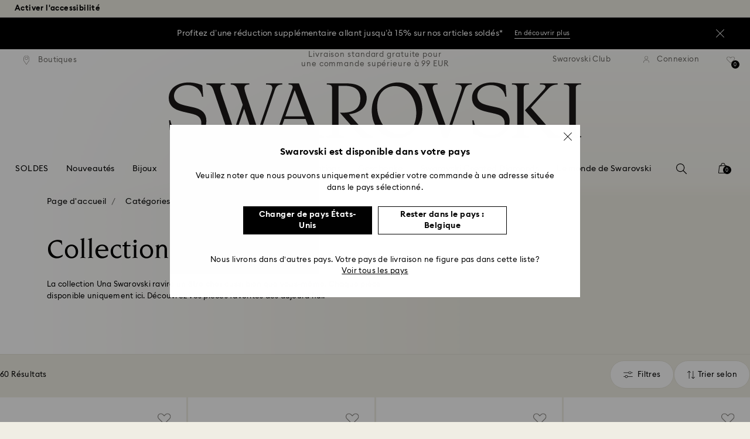

--- FILE ---
content_type: text/html;charset=UTF-8
request_url: https://www.swarovski.com/fr-BE/c-swa-root/Categories/f/collection/collection-una/
body_size: 76114
content:
<!DOCTYPE html>
<html lang="fr-BE">
<head>
  <title>Collection Una | Swarovski</title>

  <link href="https://c.riskified.com" rel="preconnect" crossorigin>
  <link href="https://integration.algorecs.com" rel="preconnect" crossorigin>
  <link href="https://asset.swarovski.com" rel="preconnect">
  <link href="https://beacon.riskified.com" rel="preconnect">
  <link href="https://img.riskified.com" rel="preconnect">
  <link href="https://sst.swarovski.com" rel="preconnect">
  <link href="https://media.algorecs.com/rrserver/js/2.1/p13n.js" rel="preconnect">
  <link href="https://eu4-live.inside-graph.com" rel="preconnect">
  <link href="https://ct.pinterest.com" rel="preconnect">
  <link href="https://app.usercentrics.eu/browser-ui/3.55.0" rel="preconnect">
  <link href="https://pagead2.googlesyndication.com" rel="preconnect">
  <link rel="shortcut icon" type="image/x-icon" media="all" href="/_ui/responsive/common/images/favicon-16x16.png" sizes="16x16"/>
  <link rel="shortcut icon" type="image/x-icon" media="all" href="/_ui/responsive/common/images/favicon-32x32.png" sizes="32x32"/>
  <link rel="shortcut icon" type="image/x-icon" media="all" href="/_ui/responsive/common/images/favicon-96x96.png" sizes="96x96"/>

  <script type="application/ld+json">{"itemListElement":[{"item":{"name":"Page d'accueil","@id":"https://www.swarovski.com/fr-BE/"},"@type":"ListItem","position":1},{"item":{"name":"Catégories","@id":"https://www.swarovski.com/fr-BE/c-swa-root/Categories/"},"@type":"ListItem","position":2}],"@type":"BreadcrumbList","@context":"http://schema.org"}</script>
<meta http-equiv="Content-Type" content="text/html; charset=utf-8"/>
<meta http-equiv="X-UA-Compatible" content="IE=edge">
<meta name="viewport" content="width=device-width, initial-scale=1, maximum-scale=1, user-scalable=0">

<meta name="keywords">
<meta name="description" content="Vous recherchez la collection Una de Swarovski ? Que vous souhaitiez vous faire plaisir ou g&acirc;ter un &ecirc;tre cher, trouvez un nouveau coup de c&oelig;ur parmi les produits Una.">
<meta name="robots" content="index,follow">
<meta property="og:url" content="https://www.swarovski.com/fr-BE/c-swa-root/Categories/f/collection/collection-una/"/>
<meta property="og:type" content="product.group"/>
<meta property="og:title" content="Collection Una | Swarovski"/>
<meta property="og:description" content="En savoir plus"/>
<meta property="og:image" content="https://asset.swarovski.com/images/$size_360/t_swa103/b_rgb:ffffff,c_scale,dpr_auto,f_auto,w_auto/5749386_png/bracelet-una-angelic--taille-ronde--blanc--placage-de-ton-or-swarovski-5749386.png"/>
    <meta property="og:brand" content="Swarovski"/>
<meta property="og:site_name" content="Swarovski"/>










  
    
  
  
    
  
  
    
  
  
    
  
  
    
  
  
    
  
  
    
  
  
    
  





  
    
      
        

        
          <link rel="preload" as="image"
                imagesrcset="https://asset.swarovski.com/images/$size_1200/t_swa103/b_rgb:ffffff,c_scale,dpr_1.0,f_auto,w_186/5749386_png/bracelet-una-angelic--taille-ronde--blanc--placage-de-ton-or-swarovski-5749386.png 1x, https://asset.swarovski.com/images/$size_1200/t_swa103/b_rgb:ffffff,c_scale,dpr_2.0,f_auto,w_186/5749386_png/bracelet-una-angelic--taille-ronde--blanc--placage-de-ton-or-swarovski-5749386.png 2x,
                                  https://asset.swarovski.com/images/$size_1200/t_swa103/b_rgb:ffffff,c_scale,dpr_3.0,f_auto,w_186/5749386_png/bracelet-una-angelic--taille-ronde--blanc--placage-de-ton-or-swarovski-5749386.png 3x"
                media="(max-width: 759px)">
        
      

    
    
      <link rel="preload" as="image"
            imagesrcset="https://asset.swarovski.com/images/$size_1200/t_swa103/b_rgb:ffffff,c_scale,dpr_1.0,f_auto,w_510/5749386_png/bracelet-una-angelic--taille-ronde--blanc--placage-de-ton-or-swarovski-5749386.png 1x, https://asset.swarovski.com/images/$size_1200/t_swa103/b_rgb:ffffff,c_scale,dpr_2.0,f_auto,w_510/5749386_png/bracelet-una-angelic--taille-ronde--blanc--placage-de-ton-or-swarovski-5749386.png 2x,
                          https://asset.swarovski.com/images/$size_1200/t_swa103/b_rgb:ffffff,c_scale,dpr_3.0,f_auto,w_510/5749386_png/bracelet-una-angelic--taille-ronde--blanc--placage-de-ton-or-swarovski-5749386.png 3x"
            media="(min-width: 759.1px) and (max-width: 1024px)">
    
    
      <link rel="preload" as="image"
            imagesrcset="https://asset.swarovski.com/images/$size_1200/t_swa103/b_rgb:ffffff,c_scale,dpr_1.0,f_auto,w_360/5749386_png/bracelet-una-angelic--taille-ronde--blanc--placage-de-ton-or-swarovski-5749386.png 1x, https://asset.swarovski.com/images/$size_1200/t_swa103/b_rgb:ffffff,c_scale,dpr_2.0,f_auto,w_360/5749386_png/bracelet-una-angelic--taille-ronde--blanc--placage-de-ton-or-swarovski-5749386.png 2x,
                          https://asset.swarovski.com/images/$size_1200/t_swa103/b_rgb:ffffff,c_scale,dpr_3.0,f_auto,w_360/5749386_png/bracelet-una-angelic--taille-ronde--blanc--placage-de-ton-or-swarovski-5749386.png 3x"
            media="(min-width: 1024.1px) and (max-width: 1449px)">
    
    
      <link rel="preload" as="image"
            imagesrcset="https://asset.swarovski.com/images/$size_1200/t_swa103/b_rgb:ffffff,c_scale,dpr_1.0,f_auto,w_360/5749386_png/bracelet-una-angelic--taille-ronde--blanc--placage-de-ton-or-swarovski-5749386.png 1x, https://asset.swarovski.com/images/$size_1200/t_swa103/b_rgb:ffffff,c_scale,dpr_2.0,f_auto,w_360/5749386_png/bracelet-una-angelic--taille-ronde--blanc--placage-de-ton-or-swarovski-5749386.png 2x,
                          https://asset.swarovski.com/images/$size_1200/t_swa103/b_rgb:ffffff,c_scale,dpr_3.0,f_auto,w_360/5749386_png/bracelet-una-angelic--taille-ronde--blanc--placage-de-ton-or-swarovski-5749386.png 3x"
            media="(min-width: 1449.1px)">
    
  
  

<script type="text/javascript">

  /* Polyfill for HTMLCollection.forEach()
   * used when selecting elements by class name or tag name, as that returns an HTMLCollection instead of NodeList
  */
  if (window.HTMLCollection && !HTMLCollection.prototype.forEach) {
    HTMLCollection.prototype.forEach = Array.prototype.forEach;
  }

  /*<![CDATA[*/
  
  var ACC = {
    env: {},
    config: {
      blockUI: {},
      feature: {}
    },
    payment: {},
    loginOverlay: {},
    contactForm: {},
    spinner: {}
  };
  ACC.env.currentBaseStore = "BE";
  ACC.env.defaultCurrency = "EUR";
  ACC.env.currencyNoOfDigits = 2;
  ACC.env.currentSite = "BE";
  ACC.env.previewModeEnabled = false;
  ACC.env.currentLanguage = "fr";
  ACC.env.smarteditPreviewMode = false; //if true -> we are in the SmartEdit context
  ACC.payment.googlePayEnvironment = "";
  ACC.payment.gatewayMerchantId = "";
  ACC.payment.googleMerchantName = "";
  ACC.payment.googleMerchantId = "";
  ACC.payment.googleAllowedNetworks = "";
  ACC.config.baseUrl = "https://www.swarovski.com";
  ACC.config.wro4jEnabled = true;
  ACC.config.resourceVersion = "20260104-1647";
  ACC.config.isProductDetail = false;
  ACC.config.isCheckout = false;
  ACC.config.cartContainsScsNewOrRenewEntries = 
  ACC.config.isCartPage = false;
  ACC.config.isContactPage = false;
  ACC.config.isAccountPage = false;
  ACC.config.isLoginPage = false;
  ACC.config.isWishlistPage = false;
  ACC.config.isEnrichmentPage = false;
  ACC.config.feature.preloadRecaptchaOnLoginPage = false;
  ACC.config.feature.noPriceBaseStore = false;
  ACC.config.feature.checkoutStep2NewDesignEnabled = true;
  ACC.config.feature.plpAutomatedProductsLoadEnabled = false;
  ACC.config.richRelevanceDomain = '.algorecs.com';
  ACC.config.feature.trackingRefactorEnabled = false;
  ACC.config.feature.globalRegexCheckFeatureEnabled = false;
  ACC.config.feature.showCaratesinPLPTilesEnabled = true;

  
  ACC.env.searchLocale = "fr_FR";
  

  ACC.config.contextPath = "";
  // SWATBD: this needs to be checked when we request /di-DE/ we get /en-AA/ (which forces various hacks in JS like in global.js for country change
  ACC.config.encodedContextPath = "/fr-BE";
  ACC.config.commonResourcePath = "/_ui/responsive/common";
  ACC.config.themeResourcePath = "/_ui/responsive/theme-swarovski";
  ACC.config.siteResourcePath = "/_ui/responsive/site-BE";
  ACC.config.rootPath = "/_ui/responsive";
  ACC.config.pwaEnabled = false;
  ACC.config.storeSuggestionsEnabled = false;
  ACC.pwdStrengthVeryWeak = 'Très faible';
  
  ACC.pwdStrengthWeak = 'Faible';
  ACC.pwdStrengthMedium = 'M';
  ACC.pwdStrengthStrong = 'Fort';
  ACC.pwdStrengthVeryStrong = 'Très fort';
  ACC.pwdStrengthUnsafePwd = 'Le mot de passe choisi n’est pas sûr !';
  ACC.pwdStrengthTooShortPwd = 'Trop court';
  ACC.pwdStrengthMinCharText = 'La longueur minimum est de %d caractères';
  ACC.accessibilityLoading = 'chargement...';
  ACC.accessibilityStoresLoaded = 'Liste des boutiques.';
  ACC.loadingAnimationAltText = 'Chargement de l’animation';
  ACC.serversideAjaxErrorText = ' Une erreur inattendue s’est produite, veuillez réessayer ultérieurement.';
  ACC.checkoutGenericErrorText = ' Une erreur inattendue est survenue. Veuillez réessayer.';
  ACC.config.googleApiKey = "";
  
  ACC.config.googleApiBusinessKey = "";
  ACC.config.googleApiVersion = "";
  
  ACC.config.googleMapsUrl = "";
  ACC.config.locationIQApiKey = "";
  ACC.config.locationIQMapsUrl = "";
  ACC.config.locationIQMapsStyleUrl = "";
  ACC.config.locationIQLayersUrl = "";
  ACC.config.locationIQLayersStyleUrl = "";
  ACC.config.locationIQLangUrl = "";
  ACC.config.locationIQGeocoderUrl = "";
  ACC.config.locationIQTurfUrl = "";

  ACC.config.regionDataUrl = '/fr-BE/region_data/regions/' + ACC.env.currentBaseStore;
  ACC.config.legacyEmailRegexp = '^(?=.{0,255}$)([a-zA-Z0-9.!#$%&\'*+\/=?^_`{|}~-]{1,64}|\"(?:[\\x01-\\x08\\x0b\\x0c\\x0e-\\x1f\\x21\\x23-\\x5b\\x5d-\\x7f]|\\\\[\\x01-\\x09\\x0b\\x0c\\x0e-\\x7f]){1,62}\")@[a-zA-Z0-9](?:[a-zA-Z0-9-]{0,61}[a-zA-Z0-9])?(?:\\.[a-zA-Z0-9](?:[a-zA-Z0-9-]{0,61}[a-zA-Z0-9])?){1,126}$';
  ACC.config.emailRegexp = '^(?=.{0,255}$)(?=.{0,64}@)(?:(?!^\\.)(?!.*\\.@)(?!.*\\.\\.)[a-zA-Z0-9!#.$%&\'*+\/=?^_\u2018{|}~-]+|\"(?:[\\x01-\\x08\\x0b\\x0c\\x0e-\\x1f\\x21\\x23-\\x5b\\x5d-\\x7f]|\\\\[\\x01-\\x09\\x0b\\x0c\\x0e-\\x7f]){1,62}\")@(?!-)(?!.*\\.-)(?!.*-\\.)(?:[a-zA-Z0-9-]{1,61}\\.){1,126}(?=[a-zA-Z0-9-]*[a-zA-Z][a-zA-Z0-9-]*$)[a-zA-Z0-9](?:[a-zA-Z0-9-]{0,61}[a-zA-Z0-9])?$';
  ACC.config.nameRegexp = '(?=^[. \\u3000\'\\-a-zA-Z\\u00C0-\\u00D6\\u00D8-\\u00F6\\u00F8-\\u02B8\\u0370-\\u03FF\\u1F00-\\u1FFF\\u0400-\\u052F\\u1C80-\\u1C8F\\u2DE0-\\u2DFF\\uA640-\\uA69F\\u4E00-\\u9FFF\\u3400-\\u4DBF\\u3040-\\u30FF\\uF900-\\uFAFF\\uFF66-\\uFF9F\\u1100-\\u11FF\\u3130-\\u318F\\uA960-\\uA97F\\uAC00-\\uD7FF\\u3005\\u3006\\u3024\\u3029\\u3031-\\u3035\\u0E00-\\u0E7F]*$)^((?:^$)|(?:^.*[a-zA-Z\\u00C0-\\u00D6\\u00D8-\\u00F6\\u00F8-\\u02B8\\u0370-\\u03FF\\u1F00-\\u1FFF\\u0400-\\u052F\\u1C80-\\u1C8F\\u2DE0-\\u2DFF\\uA640-\\uA69F]{2}.*$)|(?:^.*[^a-zA-Z\\u00C0-\\u00D6\\u00D8-\\u00F6\\u00F8-\\u02B8\\u0370-\\u03FF\\u1F00-\\u1FFF\\u0400-\\u052F\\u1C80-\\u1C8F\\u2DE0-\\u2DFF\\uA640-\\uA69F. \\u3000\'\\-].*$))$';

  ACC.config.phoneNumberRegexp = '';

  
  ACC.config.richRelevanceApiKey = "257364ecf2e5f8e6";
  ACC.config.richRelevanceApiClientKey = "be116e19c09d0633";
  ACC.config.richRelevanceEnviroment = "recs";
  ACC.config.richRelevanceRegion = "BE-fr";
  ACC.config.richRelevanceTimeOut = "2000";
  ACC.config.richRelevanceProductAdditionalInfoUrl = '/fr-BE/product-recommendation-additional-info/';
  ACC.config.richRelevanceOptOutCountries = "AT,BE,BG,CY,CZ,DE,DK,EE,ES,FI,FR,GB,GR,HR,HU,IE,IT,LT,LU,LV,MT,NL,PL,PT,RO,SE,SI,SK,CH,IS,NO";
  ACC.config.richRelevanceUserCentricsKey = "AKhz3l5wf";
  ACC.config.richRelevanceConsentKey = "uc_rr";
  ACC.config.richRelevanceServiceId = "AKhz3l5wf";
  ACC.config.richRelevanceContentPersonalizationApiClientKey = "9c52086d4c3bcd7f";
  
  ACC.config.threeDS2PollingTime = "2000";

  
  ACC.config.affiliateTrackingUrlParameter = "nsctrid";

  ACC.loginOverlay.header = 'Veuillez vous connecter';
  ACC.loginOverlay.url = '/fr-BE/login/ajax';
  ACC.config.newsletterpopupURL = '/fr-BE/newsletterpopup';
  ACC.config.newsletterpopupCookieMaxAge = '30';
  ACC.config.newsletterCustomerSubscribed = false;
  ACC.config.newsletterpopupActive = true;
  ACC.config.newsletterpopupExcludedURI = false;
  ACC.config.newsletterCookieName = 'newsletterpopup-' + 'fr';
  ACC.config.signupclubregisterpopupURL = ACC.config.encodedContextPath + '/cart/signupclubregisterpopup';
  ACC.config.signupclubwelcomevoucherpopupURL = ACC.config.encodedContextPath + '/cart/signupclubwelcomevoucherpopup';
  ACC.config.isSCEnabled = true; //if true -> we are in Swarovski Club context
  ACC.spinner = {
    timeout: 5
  };

  ACC.config.isQRCodeRegistrationFlow = false;

  ACC.config.csrfTokenTimeoutMs = 600000;
  ACC.config.blockUI.coolOffMillis = 30000;
  ACC.config.flyoutShowMillis = 2000;
  ACC.config.showFlyout = false;

  ACC.config.recaptchaSiteKey = '6LcqA_kUAAAAAM_cd3B7yfo2Lky-zgrl0tycIycb';
  ACC.config.recaptchaEnabled = true;

  ACC.config.mobilePhoneNumberRegistrationEnabled = false;


  ACC.scMembershipNotValidMessage= 'Veuillez saisir un numéro de membre valide';
  ACC.usernameMandatoryEmailMessage = 'Veuillez saisir l\'adresse e-mail';
  ACC.usernameMandatoryEmailOrPhoneMessage = 'Enter email address or phone number';
  ACC.usernameInvalidEmailOrPhoneMessage = 'Invalid email address or phone number (use +\/00 with country prefix)';
  ACC.usernameInvalidEmailMessage = 'Adresse e-mail invalide';
  ACC.passwordMandatoryMessage = 'Veuillez saisir un mot de passe.';
  ACC.passwordInvalidMessage = 'The password does not meet our password policy, please enter a 7 character long password containing at least one number and an uppercase letter.';
  ACC.termsAndConditionsGeneralInvalidMessage = 'If you don’t agree our Privacy Policy and cross-border transfer, we cannot provide you with register, order and consultancy and related service, but you can check and browse part of our information.';
  ACC.rr_carouselAriaLabelNext = 'Suivant';
  ACC.rr_carouselAriaLabelPrev = 'Précédent';
  ACC.paymentTimeoutMessage = 'Unfortunately your payment request has timed out. Please try again.';
  ACC.fiscalCodeEmptyMessage = 'Fiscal code is empty.';
  ACC.altConfirmationMessage = 'confirmation';
  ACC.altErrorMessage = 'error';
  ACC.corporateGiftAddedToList = '{0} cadeau(x) ajouté(s) à ma liste';
  ACC.corporateGiftsAddedToList = '{0} cadeau(x) ajouté(s) à ma liste';
  ACC.corporategiftWishProductAddMsg = 'Ajouter à ma liste de cadeaux d\'affaires';
  ACC.corporategiftWishProductRemoveMsg = 'Supprimer de ma liste de cadeaux d\'affaires';
  ACC.config.anonymousWishlistMaxItems = 20;
  ACC.config.corporateWishlistMaxItems = 20;

  ACC.passwordExceededMaxLengthMessage = 'Le mot de passe doit contenir moins de 65 caractères';
  ACC.passwordMaxLength = 64

  ACC.config.customerAutoLookupMaxAttempts = 
  ACC.config.customerAutoLookupDelay = 

  ACC.giftOccasionUpdatedSuccessfullyMsg = 'Vous venez de mettre à jour votre\/vos rappels d’occasion(s) à célébrer';
  ACC.giftOccasionErrorDuringUpdateMsg = 'Une erreur s’est produite Veuillez réessayer.';

  ACC.creditCardOverlayEditCardHeadlineMsg = 'Modifier la carte de crédit';
  ACC.creditCardOverlayNewCardHeadlineMsg = 'Ajouter une nouvelle carte de crédit';

  ACC.config.mergeGiftCardsErrorGeneral = 'Fusion impossible : Seules les cartes du même pays sont éligibles, et les cartes Kristallwelten sont exclues. Les cartes exclues de cette fusion restent valides et peuvent être utilisées séparément.';
  ACC.config.mergeGiftCardsErrorDuplicate = 'Cher client, vous avez saisi deux fois le même numéro de carte-cadeau. Veuillez fournir deux numéros de carte-cadeau différents.';
  ACC.config.mergeGiftCardsErrorMaxBalance = 'Les cartes cadeaux ne peuvent pas être fusionnées. La valeur combinée dépasse le maximum autorisé dans votre pays. Veuillez les utiliser séparément.';

  ACC.config.cartIntegrationTrustedOrigins = 'https://www.swarovski.com';

  ACC.config.emojiPatternCheck = '\(\?\!\[\.#\,/@\+\-\]\)[\\p\{Emoji_Presentation\}\\p\{P\}\\p\{S\}]';
  ACC.config.recaptchaChallengeAnswered = '';
  ACC.config.plpDesktopFacetsMobileFirstEnabled = true;

  
  /*]]>*/
</script>
<script type="text/javascript">
  /*<![CDATA[*/
  ACC.addons = {};	//JS holder for addons properties

  
  ACC.addons.chineseproductsharingaddon = [];
  
  ACC.addons.swathirdpartystoreaddon = [];
  
  ACC.addons.omnistorefrontaddon = [];
  
  ACC.addons.smarteditaddon = [];
  
  ACC.addons.crstorefrontaddon = [];
  
  ACC.addons.scstorefrontaddon = [];
  
  ACC.addons.ccstorefrontaddon = [];
  
  ACC.addons.slstorefrontaddon = [];
  
  ACC.addons.scsstorefrontaddon = [];
  
  /*]]>*/
</script>
<link  rel="preload" href="/_ui/responsive/common/js/acc.dynamicutils.js?v=20260104-1647" as="script"/>

  <script type="text/javascript">

  function getCookieValue(cookieName) {
    var regex = new RegExp('[; ]' + cookieName + '=([^\\s;]*)');
    var matches = (' ' + document.cookie).match(regex);
    if (matches === null) {
      return;
    }
    var cookieValue = matches[1];
    if (cookieName && cookieValue) {
      if (cookieValue[0] === "\"" && cookieValue[cookieValue.length - 1] === "\"") {
        cookieValue = cookieValue.substr(1, cookieValue.length - 2)
      }
      return cookieValue;
    }
    return '';
  }

  var dataLayer = window.dataLayer = window.dataLayer || [];
  
  var eventData = {
                      'sessionID': getCookieValue("sessionSAPTrackingId"),
                      'riskifiedShopDomain': 'www.swarovski.com',
                      'hybrisSegments': '[SS_AB_400_V0]',
                      'randomPageId': Math.round(Math.random()*10000000000).toString(),
                      
                      'fpid': "",
                      'abSeed':"51964450892",
                    };
  
  dataLayer.push(eventData);
</script>

<script type="text/javascript">
    var trackingData =
      {"pageTitle":"Collection Una | Swarovski","pageType":"Product List","shopDomain":"www.swarovski.com","siteCountryCode":"BE","siteCurrency":"EUR","templateName":"Product List Page Template 2","pageId":"productList2","pageName":"Product List 2","pageLabel":"productlist2"};

    
    trackingData.userId = getCookieValue("sessionGoogleTagManager");
    dataLayer.push(trackingData);
  </script>
<script>(function(w, d, s, l, i, u) {
  w[l] = w[l] || [];
  w[l].push({ event: 'cust.gtmUrl', 'gtmLoadUrl': u });
  w[l].push({
    'gtm.start':
      new Date().getTime(), event: 'gtm.js'
  });
  var f = d.getElementsByTagName(s)[0],
    j = d.createElement(s), dl = l != 'dataLayer' ? '&l=' + l : '';
  j.async = true;
  j.src =
    u+ '?id=' + i + dl;
  f.parentNode.insertBefore(j, f);
})(window, document, 'script', 'dataLayer', 'GTM-MR2JS5', 'https://sst.swarovski.com/gtm.js');</script>
<script type="text/javascript">

  function getCookieValue(cookieName) {
    var regex = new RegExp('[; ]' + cookieName + '=([^\\s;]*)');
    var matches = (' ' + document.cookie).match(regex);
    var cookieValue = matches[1];
    if (cookieName && cookieValue) {
      if (cookieValue[0] === "\"" && cookieValue[cookieValue.length - 1] === "\"") {
        cookieValue = cookieValue.substr(1, cookieValue.length - 2)
      }
      return cookieValue.toUpperCase();
    }
    return '';
  }

  function powerFrontAddToCart() {
    
    if (typeof window._insideUpdateView === "function") {
      window._insideUpdateView();
    }

    
    _insideData = {"addCart":{"name":"","category":"","sku":"","price":"","qty":"","itemurl":"https://www.swarovski.com","img":""}}
  }

  

  var _insideData =
    {"website":{"country":"BE","currency":"EUR","language":"fr"},"page":{"name":"Product List 2","type":"Product List"}}
    _insideData.user = { "id": getCookieValue("sessionGoogleTagManager")};
</script>
<link rel="canonical" href="https://www.swarovski.com/fr-BE/c-swa-root/Categories/f/collection/collection-una/"/>
  <link rel="preload" as="style" type="text/css" media="all" href="/_ui/responsive/theme-swarovski/css2/header.css?v=20260104-1647"/>
<link rel="preload" as="style" href="/wro/all_productlist_css2.css?v=20260104-1647"/>
      <style>

  

  @font-face {
    font-family: 'ITCNovareseMed';
    font-style: normal;
    font-weight: 400;
    font-display: swap;
    src:
      local('ITCNovareseMed'),
      url('/_ui/responsive/common/fonts/SwarovskiITCNovarese-Medium-LatinAB.woff2?v=20260104-1647') format('woff2'),
      url('/_ui/responsive/common/fonts/SwarovskiITCNovarese-Medium-LatinAB.woff?v=20260104-1647') format('woff'),
      url('/_ui/responsive/common/fonts/SwarovskiITCNovarese-Medium-LatinAB.ttf?v=20260104-1647') format('truetype');
    unicode-range: U+0100-017F,U+0180-024F;
  }

  @font-face {
    font-family: 'ITCNovareseBook';
    font-style: normal;
    font-weight: 400;
    font-display: swap;
    src:
      local('ITCNovareseBook'),
      url('/_ui/responsive/common/fonts/SwarovskiITCNovarese-Book-LatinAB.woff2?v=20260104-1647') format('woff2'),
      url('/_ui/responsive/common/fonts/SwarovskiITCNovarese-Book-LatinAB.woff?v=20260104-1647') format('woff'),
      url('/_ui/responsive/common/fonts/SwarovskiITCNovarese-Book-LatinAB.ttf?v=20260104-1647') format('truetype');
    unicode-range: U+0100-017F,U+0180-024F;
  }

  @font-face {
    font-family: 'EuclidIgnited';
    font-style: normal;
    font-weight: 400;
    font-display: swap;
    src:
      local('EuclidIgnited'),
      url('/_ui/responsive/common/fonts/SwarovskiEuclidIgnited-Regular-LatinAB.woff2?v=20260104-1647') format('woff2'),
      url('/_ui/responsive/common/fonts/SwarovskiEuclidIgnited-Regular-LatinAB.woff?v=20260104-1647') format('woff'),
      url('/_ui/responsive/common/fonts/SwarovskiEuclidIgnited-Regular-LatinAB.ttf?v=20260104-1647') format('truetype');
    unicode-range: U+0100-017F,U+0180-024F;
  }

  @font-face {
    font-family: 'EuclidIgnitedSemiBold';
    font-style: normal;
    font-weight: 400;
    font-display: swap;
    src:
      local('EuclidIgnitedSemiBold'),
      url('/_ui/responsive/common/fonts/SwarovskiEuclidIgnited-Semibold-LatinAB.woff2?v=20260104-1647') format('woff2'),
      url('/_ui/responsive/common/fonts/SwarovskiEuclidIgnited-Semibold-LatinAB.woff?v=20260104-1647') format('woff'),
      url('/_ui/responsive/common/fonts/SwarovskiEuclidIgnited-Semibold-LatinAB.ttf?v=20260104-1647') format('truetype');
    unicode-range: U+0100-017F,U+0180-024F;
  }

  

  @font-face {
    font-family: 'ITCNovareseMed';
    font-style: normal;
    font-weight: 400;
    font-display: swap;
    src:
      local('ITCNovareseMed'),
      url('/_ui/responsive/common/fonts/SwarovskiITCNovarese-Medium-Basic.woff2?v=20260104-1647') format('woff2'),
      url('/_ui/responsive/common/fonts/SwarovskiITCNovarese-Medium-Basic.woff?v=20260104-1647') format('woff'),
      url('/_ui/responsive/common/fonts/SwarovskiITCNovarese-Medium-Basic.ttf?v=20260104-1647') format('truetype');
    unicode-range: U+0000-007F,U+00A0-00FF,U+020AC,U+20BD,U+20BA,U+20A9;
  }

  @font-face {
    font-family: 'ITCNovareseBook';
    font-style: normal;
    font-weight: 400;
    font-display: swap;
    src:
      local('ITCNovareseBook'),
      url('/_ui/responsive/common/fonts/SwarovskiITCNovarese-Book-Basic.woff2?v=20260104-1647') format('woff2'),
      url('/_ui/responsive/common/fonts/SwarovskiITCNovarese-Book-Basic.woff?v=20260104-1647') format('woff'),
      url('/_ui/responsive/common/fonts/SwarovskiITCNovarese-Book-Basic.ttf?v=20260104-1647') format('truetype');
    unicode-range: U+0000-007F,U+00A0-00FF,U+020AC,U+20BD,U+20BA,U+20A9;
  }

  @font-face {
    font-family: 'EuclidIgnited';
    font-style: normal;
    font-weight: 400;
    font-display: swap;
    src:
      local('EuclidIgnited'),
      url('/_ui/responsive/common/fonts/SwarovskiEuclidIgnited-Regular-Basic.woff2?v=20260104-1647') format('woff2'),
      url('/_ui/responsive/common/fonts/SwarovskiEuclidIgnited-Regular-Basic.woff?v=20260104-1647') format('woff'),
      url('/_ui/responsive/common/fonts/SwarovskiEuclidIgnited-Regular-Basic.ttf?v=20260104-1647') format('truetype');
    unicode-range: U+0000-007F,U+00A0-00FF,U+020AC,U+20BD,U+20BA,U+20A9;
  }

  @font-face {
    font-family: 'EuclidIgnitedSemiBold';
    font-style: normal;
    font-weight: 400;
    font-display: swap;
    src:
      local('EuclidIgnitedSemiBold'),
      url('/_ui/responsive/common/fonts/SwarovskiEuclidIgnited-Semibold-Basic.woff2?v=20260104-1647') format('woff2'),
      url('/_ui/responsive/common/fonts/SwarovskiEuclidIgnited-Semibold-Basic.woff?v=20260104-1647') format('woff'),
      url('/_ui/responsive/common/fonts/SwarovskiEuclidIgnited-Semibold-Basic.ttf?v=20260104-1647') format('truetype');
    unicode-range: U+0000-007F,U+00A0-00FF,U+020AC,U+20BD,U+20BA,U+20A9;
  }

  

  @font-face {
    font-family: 'ITCNovareseMed';
    font-style: normal;
    font-weight: 400;
    font-display: swap;
    src:
      local('ITCNovareseMed'),
      url('/_ui/responsive/common/fonts/SwarovskiITCNovarese-Medium-Greek.woff2?v=20260104-1647') format('woff2'),
      url('/_ui/responsive/common/fonts/SwarovskiITCNovarese-Medium-Greek.woff?v=20260104-1647') format('woff'),
      url('/_ui/responsive/common/fonts/SwarovskiITCNovarese-Medium-Greek.ttf?v=20260104-1647') format('truetype');
    unicode-range: U+0370-03FF;
  }

  @font-face {
    font-family: 'ITCNovareseBook';
    font-style: normal;
    font-weight: 400;
    font-display: swap;
    src:
      local('ITCNovareseBook'),
      url('/_ui/responsive/common/fonts/SwarovskiITCNovarese-Book-Greek.woff2?v=20260104-1647') format('woff2'),
      url('/_ui/responsive/common/fonts/SwarovskiITCNovarese-Book-Greek.woff?v=20260104-1647') format('woff'),
      url('/_ui/responsive/common/fonts/SwarovskiITCNovarese-Book-Greek.ttf?v=20260104-1647') format('truetype');
    unicode-range: U+0370-03FF;
  }

  @font-face {
    font-family: 'EuclidIgnited';
    font-style: normal;
    font-weight: 400;
    font-display: swap;
    src:
      local('EuclidIgnited'),
      url('/_ui/responsive/common/fonts/SwarovskiEuclidIgnited-Regular-Greek.woff2?v=20260104-1647') format('woff2'),
      url('/_ui/responsive/common/fonts/SwarovskiEuclidIgnited-Regular-Greek.woff?v=20260104-1647') format('woff'),
      url('/_ui/responsive/common/fonts/SwarovskiEuclidIgnited-Regular-Greek.ttf?v=20260104-1647') format('truetype');
    unicode-range: U+0370-03FF;
  }

  @font-face {
    font-family: 'EuclidIgnitedSemiBold';
    font-style: normal;
    font-weight: 400;
    font-display: swap;
    src:
      local('EuclidIgnitedSemiBold'),
      url('/_ui/responsive/common/fonts/SwarovskiEuclidIgnited-Semibold-Greek.woff2?v=20260104-1647') format('woff2'),
      url('/_ui/responsive/common/fonts/SwarovskiEuclidIgnited-Semibold-Greek.woff?v=20260104-1647') format('woff'),
      url('/_ui/responsive/common/fonts/SwarovskiEuclidIgnited-Semibold-Greek.ttf?v=20260104-1647') format('truetype');
    unicode-range: U+0370-03FF;
  }

  

  @font-face {
    font-family: 'ITCNovareseMed';
    font-style: normal;
    font-weight: 400;
    font-display: swap;
    src:
      local('ITCNovareseMed'),
      url('/_ui/responsive/common/fonts/SwarovskiITCNovarese-Medium-Cyrillic.woff2?v=20260104-1647') format('woff2'),
      url('/_ui/responsive/common/fonts/SwarovskiITCNovarese-Medium-Cyrillic.woff?v=20260104-1647') format('woff'),
      url('/_ui/responsive/common/fonts/SwarovskiITCNovarese-Medium-Cyrillic.ttf?v=20260104-1647') format('truetype');
    unicode-range: U+0400-045F;
  }

  @font-face {
    font-family: 'ITCNovareseBook';
    font-style: normal;
    font-weight: 400;
    font-display: swap;
    src:
      local('ITCNovareseBook'),
      url('/_ui/responsive/common/fonts/SwarovskiITCNovarese-Book-Cyrillic.woff2?v=20260104-1647') format('woff2'),
      url('/_ui/responsive/common/fonts/SwarovskiITCNovarese-Book-Cyrillic.woff?v=20260104-1647') format('woff'),
      url('/_ui/responsive/common/fonts/SwarovskiITCNovarese-Book-Cyrillic.ttf?v=20260104-1647') format('truetype');
    unicode-range: U+0400-045F;
  }

  @font-face {
    font-family: 'EuclidIgnited';
    font-style: normal;
    font-weight: 400;
    font-display: swap;
    src:
      local('EuclidIgnited'),
      url('/_ui/responsive/common/fonts/SwarovskiEuclidIgnited-Regular-Cyrillic.woff2?v=20260104-1647') format('woff2'),
      url('/_ui/responsive/common/fonts/SwarovskiEuclidIgnited-Regular-Cyrillic.woff?v=20260104-1647') format('woff'),
      url('/_ui/responsive/common/fonts/SwarovskiEuclidIgnited-Regular-Cyrillic.ttf?v=20260104-1647') format('truetype');
    unicode-range: U+0400-045F;
  }

  @font-face {
    font-family: 'EuclidIgnitedSemiBold';
    font-style: normal;
    font-weight: 400;
    font-display: swap;
    src:
      local('EuclidIgnitedSemiBold'),
      url('/_ui/responsive/common/fonts/SwarovskiEuclidIgnited-Semibold-Cyrillic.woff2?v=20260104-1647') format('woff2'),
      url('/_ui/responsive/common/fonts/SwarovskiEuclidIgnited-Semibold-Cyrillic.woff?v=20260104-1647') format('woff'),
      url('/_ui/responsive/common/fonts/SwarovskiEuclidIgnited-Semibold-Cyrillic.ttf?v=20260104-1647') format('truetype');
    unicode-range: U+0400-045F;
  }

  </style>

<link rel="stylesheet" type="text/css" media="all" href="/wro/all_productlist_css2.css?v=20260104-1647"/>
      <link rel="preload" href="/_ui/responsive/theme-swarovski/css2/forms.css?v=20260104-1647" as="style" onload="this.onload=null;this.rel='stylesheet'">
    <noscript><link rel="stylesheet" type="text/css" media="all" href="/_ui/responsive/theme-swarovski/css2/forms.css?v=20260104-1647"/></noscript>

  <link rel="stylesheet" type="text/css" media="all" href="/_ui/responsive/theme-swarovski/css2/header.css?v=20260104-1647"/>
  <link rel="preload" href="/_ui/responsive/theme-swarovski/css2/footer.css?v=20260104-1647" as="style" onload="this.onload=null;this.rel='stylesheet'">
  <noscript><link rel="stylesheet" type="text/css" media="all" href="/_ui/responsive/theme-swarovski/css2/footer.css?v=20260104-1647"/></noscript>
<link rel="preload" href="/_ui/responsive/theme-swarovski/js2/header.js?v=20260104-1647" as="script"/>
  <link rel="preload" href="/wro/all_productlist_js2.js?v=20260104-1647" as="script">
  <script type="text/javascript">
        window.requestIdleCallback = window.requestIdleCallback || function(cb) {
          var start = Date.now();
          return setTimeout(function() {
            cb({
              didTimeout: false,
              timeRemaining: function() {
                return Math.max(0, 50 - (Date.now() - start));
              }
            });
          }, 1);
        }

        window.cancelIdleCallback = window.cancelIdleCallback || function(id) {
          clearTimeout(id);
        }
      </script>
      <link rel="preload" href="/wro/algonomy_richrelevance.js?v=20260104-1647" as="script">
      <script src="https://swarovski.usablenet.com/pt/start" type="text/javascript" async></script>
  <script src="https://swarovski.app.baqend.com/v1/speedkit/install.js?d=production" async crossorigin="anonymous"></script>
  <script defer type="text/javascript" src="/_ui/responsive/common/js/unpkg/web-vitals-5.0.3.iife.js?v=20260104-1647"></script>
  <script type="text/javascript">
    addEventListener('DOMContentLoaded', function() {
      if (typeof webVitals !== "undefined") {
        webVitals.onCLS(ACC.tracking.pushMetricEvent);
        webVitals.onLCP(ACC.tracking.pushMetricEvent);
        webVitals.onFCP(ACC.tracking.pushMetricEvent);
        webVitals.onTTFB(ACC.tracking.pushMetricEvent);
        webVitals.onINP(ACC.tracking.pushMetricEvent);
     }
    });
  </script>

  </head>

<body class="page-productList2 pageType-CategoryPage template-pages-category-productListPage2  smartedit-page-uid-productList2 smartedit-page-uuid-eyJpdGVtSWQiOiJwcm9kdWN0TGlzdDIiLCJjYXRhbG9nSWQiOiJzd2EtZ2xvYmFsQ29udGVudENhdGFsb2ciLCJjYXRhbG9nVmVyc2lvbiI6Ik9ubGluZSJ9 smartedit-catalog-version-uuid-swa-globalContentCatalog/Online  language-fr horizontal-overflow-hidden">

<noscript><iframe src="https://www.googletagmanager.com/ns.html?id=GTM-MR2JS5&gtm_auth=JlqSEjvBsaiwymA3HE0nJg&gtm_preview=env-2&gtm_cookies_win=x"
                  height="0" width="0" style="display:none;visibility:hidden"></iframe></noscript>


<script type="text/javascript">
  //<![CDATA[
  (function() {
    function riskifiedBeaconLoad() {
      var store_domain = 'www.swarovski.com';
      var session_id = ACC.cookie.getCookieValueFor("sessionSAPTrackingId");
      var url = ('https:' == document.location.protocol ? 'https://' : 'http://')
        + "beacon.riskified.com?shop=" + store_domain + "&sid=" + session_id;
      var s = document.createElement('script');
      s.type = 'text/javascript';
      s.async = true;
      s.src = url;
      var x = document.getElementsByTagName('script')[0];
      x.parentNode.insertBefore(s, x);
    }
    if (window.attachEvent) {
      window.attachEvent('onload', riskifiedBeaconLoad)
    } else {
      window.addEventListener('load', riskifiedBeaconLoad, false);
    }
  })();
  //]]>
</script>





  
    <div class="swa-accessibility-container swa-accessibility-container--white">
      <div class="swa-accessibility__row">
        <a href="#" class="swa-accessibility__link swa-label-sans--small-strong UsableNetAssistive js-accessiblity-button" tabindex="0">
          <span>Activer l'accessibilité</span>
        </a>
      </div>
    </div>

    <script>
        var accessibilityBtns = document.querySelectorAll('.js-accessiblity-button');
        accessibilityBtns.forEach(button => {
          if (!button.classList.contains('js-accessiblity-button-initialized')) {
            button.addEventListener('click', function(e) {
              e.preventDefault();
              enableUsableNetAssistive();
            });

            button.addEventListener('keyup', function(e) {
              if(e.code === 13) {
                e.preventDefault();
                enableUsableNetAssistive();
              }
            });
            button.classList.add('js-accessiblity-button-initialized') // remove listener duplications
          }
        })
    </script>
  <div class="swa-top-banner-carousel js-top-banner-carousel swa-top-banner-carousel--theme-dark" style="">

      <div class="splide swa-top-banner-carousel__slider" id="topBannerSlider-TBANNER_FR-BE-NL-LU"
           data-interval="3600">
        <div class="splide__track">
          <div class="splide__list">
            <div class="splide__slide p-splide__slide swa-top-banner-carousel__slide js-expandable-top-banner" data-slide="slide-FW25_Sale_TBB_XX_Mitigation">
  <div class="swa-top-banner-carousel__main">
    <div class="swa-top-banner-carousel__header swa-labelflex-sans--default">
      <span class="swa-top-banner-carousel__header-text" data-collapsed-text="Profitez d’une réduction supplémentaire allant jusqu’à 15% sur nos articles soldés*"
            data-expended-text="Profitez d’une réduction supplémentaire allant jusqu’à 15% sur nos articles soldés*">
        Profitez d’une réduction supplémentaire allant jusqu’à 15% sur nos articles soldés*</span>
      <a href="#"
         class="swa-button swa-button--small swa-button-text-underlined  swa-button-text-underlined--white swa-top-banner-carousel__button">
        <span class="swa-button__content ">
          <span class="swa-button__text swa-text-sans--tiny">En découvrir plus</span>
        </span>
      </a>
    </div>
  </div>

  <div class="swa-top-banner-carousel__details" data-slide-content="slide-FW25_Sale_TBB_XX_Mitigation">
    <div class="swa-top-banner-carousel__subheader swa-labelflex-sans--small">-10 % supp. pour 2 pièces achetées<br>-15% supp. dès 3 pièces achetées*</br> Code: WONDER25</div>
    <div class="swa-top-banner-carousel__details-buttons">
      <a id="FW25_Sale_TBB_AU_NZ_ReadMore" href="/fr-BE/c-swa-root/Categories/f/fg-shopby/fl-outlet/fg-shopby/fl-sale/" class="swa-cms-link-component swa-cms-link-component-primary-white swa-cms-link-component--standard js-top-banner-expanded-links" aria-label="Acheter tout"><span class="swa-cms-link-component__content"><span class="swa-cms-link-component__text swa-label-sans--default">Acheter tout</span></span></a></div>
    <div class="swa-top-banner-carousel__text swa-text-sans--tiny">Conditions applicables.</div>
  </div>

</div></div>
        </div>
      </div>

      <div class="swa-top-banner-carousel__details-wrapper">
          </div>

      <span class="swa-top-banner-carousel__close-icon js-top-banner-carousel-close"></span>
    </div>
  <header class="swa-header  js-swa-header js-swa-header-transparent swa-header--transparent-light swa-header--transparent ">
      <div class="swa-header__top-overlay"></div>
      







<div id="js-accesskey-box" class="sr-only" role="navigation">
  <div class="accesskey-box">
    <div class="accesskey-box__headline">
      <div class="headline headline--hl7">
        Accesskeys list
      </div>
    </div>
    <ul class="accesskey-box__unordered-list" tabindex="0">
      
        <li class="accesskey-box__list-element">
          <a class="accesskey-box__link" href="#main-navigation" accesskey="0">0 - Header</a>
        </li>
      
      <li class="accesskey-box__list-element">
        <a class="accesskey-box__link" href="#swa-main" accesskey="1">1 - Main content</a>
      </li>

      <li class="accesskey-box__list-element">
        <a class="accesskey-box__link accesskey-box__link--footer" href="#footer" accesskey="2">2 - Footer</a>
      </li>

      
        <li class="accesskey-box__list-element">
          <a class="accesskey-box__link accesskey-box__link--filter" href="#swa-filter" accesskey="3">3 - Filter</a>
        </li>
        <li class="accesskey-box__list-element">
          <a class="accesskey-box__link" href="#js-product-list" accesskey="4">4 - Search results</a>
        </li>
      
    </ul>
  </div>
</div>

<div class="yCmsContentSlot container">
<div id="SCD_MTO_CallToAction_Modification" class="content"><script>
</script></div><script>
/* ! A/B Experiments #AB-438# 05-11-2025 ! */
(c=>{if(document.body.classList.toString().includes("productLayout2Page"))try{"complete"===document.readyState||"interactive"===document.readyState?e():document.addEventListener("DOMContentLoaded",function(){e()})}catch(e){}function e(){try{var a,e,t,i,n=c.find(function(e){return e.hasOwnProperty("abSeed")}).abSeed,r=parseInt(n.slice(7,8));0<=r&&r<=4&&d()&&o(function(){u(438,0)}),5<=r&&r<=9&&d()&&(a="mp4-1",e=["data-src","src","poster"],t=["xs","sm","md","lg"],i=["data-srcset","src"],document.querySelectorAll(".splide__slide--video video, .swa-pdp-product-carousel-zoomed .splide__slide video").forEach(function(n){var r=!1;e.forEach(function(e){var t=n.getAttribute(e);t&&t.includes(a)&&(t=t.replace("mp4-1","mp4-2"),n.setAttribute(e,t),r=!0)}),t.forEach(function(e){var e="data-thumbnail-".concat(e),t=n.getAttribute(e);t&&t.includes(a)&&(t=t.replace("mp4-1","mp4-2"),n.setAttribute(e,t))}),n.querySelectorAll("source").forEach(function(n){i.forEach(function(e){var t=n.getAttribute(e);t&&t.includes(a)&&(t=t.replace("mp4-1","mp4-2"),n.setAttribute(e,t),r=!0)})}),r&&n.load()}),o(function(){u(438,1)}))}catch(e){c.push({event:"standardEventTracking",eventCategory:"Caught Errors",ga4Event:"Caught Errors-Experiment",eventAction:"Experiment-438-ai_video",eventLabel:e,eventValue:void 0,eventNonInteractive:!0})}}function d(){var e,t=null==(t=window.dataLayer)?void 0:t.find(function(e){return"Product Detail"===e.eventAction}),n=null==(n=window.dataLayer)?void 0:n.find(function(e){return"productDetail"===e.event});return t&&Array.isArray(t.ecommerce.ga4Items)?e=t.ecommerce.ga4Items[0].item_id:n&&Array.isArray(n.products)&&(e=e||(null==n?void 0:n.products[0].id)),[5675393,5677044,5683617,5558892,5723846,5720034,5230478,5427993,5715078,5686616,5678073,5684483,5675983,5681811,5619235,5646410,5670225,5677126,5675327,5665436,5658317,5670324,5668073].includes(parseInt(e))}function o(e){var t,n=document.querySelector(".swa-pdp-grid__thumbnails-area");n&&(n.querySelector(".splide--slide")?e():(t=new MutationObserver(function(){n.querySelector(".splide--slide")&&(t.disconnect(),e())})).observe(n,{childList:!0,subtree:!0}))}function u(t,i){var d=!1,o=function(e){c.push({event:"standardEventTracking",eventCategory:"Experiments",eventAction:"AB"+t+"."+i+"__kpi",eventLabel:e,eventValue:void 0,eventNonInteractive:!1})};document.querySelectorAll(".splide__slide--video .videoplayer__video:not(.splide__slide--clone .videoplayer__video), .swa-pdp-product-carousel-zoomed video:not(.splide__slide--clone video)").forEach(function(a){a.addEventListener("timeupdate",function(){var e,t,n,r;(e=a).currentTime/e.duration<.5||e.dataset.halfplayed||(t={event:"standardEventTracking",ga4Event:"Experiments-"+(t="hyb")+"_"+(n=438)+"_"+(r="ai_video"),eventCategory:"Experiments",eventAction:t+"_"+n+"_"+r,eventLabel:"AB"+n+"."+i,eventValue:r=void 0,eventNonInteractive:!0},r&&(t.errorType=t.eventAction,t.errorMsg=r),c.push(t),e.dataset.halfplayed="true",(n=document.querySelector(".js-add-to-cart"))&&!d&&(d=!0,n.addEventListener("click",function(){o("Add_to_Cart")}))),.5<(r=a).duration-r.currentTime||r.dataset.ended||(o("Video_End"),r.dataset.ended="true")})})}})(window.dataLayer=window.dataLayer||[]);
</script></div>












  


  



  


<div class="swa-header__top-slot swa-label-sans--small swa-hidden-md swa-hidden-sm">

  <div class="swa-header__left">
    
      
        
      
        <div class="swa-header__left-store-locator">
<a class="swa-link js-storelocator-headerlink" href="/fr-BE/store-finder/" aria-label="Boutiques" gtm-event-module="Header"  gtm-event-type="click" gtm-event-element-type="text" gtm-event-uitext="Boutiques">
  <span class="swa-link__icon swa-link__icon--left-locator" role="img" aria-label="left-locator image"> </span>
  <span class="swa-link__item">Boutiques</span>
</a>
</div>

      
    
  </div>

  <div class="swa-header__center">
    <div class="swa-header__center-benefits">
      
        <div id="swa-benefits-bar_001" class="splide swa-benefits-bar js-swa-benefits-bar" tabindex="0">
    <div class="splide__track">
      <div class="splide__list" aria-label="Product Slider">
        <div class="splide__slide swa-benefits-bar__item">
            <div class="swa-text">
  <span class="swa-text__item-text">Livraison standard gratuite pour<br> une commande supérieure à 99 EUR</span>
  <span class="swa-text__item-text"></span>
</div></div>
        </div>
    </div>
  </div>


      
        
      
    </div>
  </div>

  <div class="swa-header__right">
    
      <div class="swa-header__right-membership">
<a class="swa-link js-swa-header-membership js-swa-membership-sc"
   href="/fr-BE/s-sclanding/"
   aria-label="Swarovski Club"
   gtm-event-module="Header"
   gtm-event-type="click"
   gtm-event-element-type="text"
   gtm-event-uitext="Swarovski Club">
  <span class="swa-link__item">Swarovski Club</span>
</a>
</div>

    
      <div class="swa-header__right-actions">
<a class="swa-link js-swa-header-login js-header-links" href="/fr-BE/login/?targetUrl=/my-account/" aria-label="Connexion" gtm-event-module="Header" gtm-event-type="click" gtm-event-element-type="text" gtm-event-uitext="Connexion">
    <span class="swa-link__icon swa-link__icon--left-login"> </span>
    <span class="swa-link__item">
      Connexion</span>
  </a>
</div>

    
      <div class="swa-header__right-logout">
<a class="swa-link swa-link--logout js-header-logout"></a>
</div>

    
      <div class="swa-header__right-wishlist">
<a href="/fr-BE/wishlist/" class="swa-link js-swa-header-wishlist" gtm-event-module="Header" gtm-event-type="click" gtm-event-element-type="icon" gtm-event-uitext="Liste cadeaux"
   data-text-content="Wish List" aria-label="Liste cadeaux"
   data-wishlistEvent="headerIconClick">
  <span class="swa-link__icon swa-link__icon--left-wishlist" role="img" aria-label="left-wishlist image"></span>
    <span class="swa-link__badge js-wishlist-count"></span>
  <span class="swa-link__item swa-hidden-lg">Liste cadeaux</span>
</a>
</div>

    
  </div>
</div>



  
    
    
  

  

  



  
    <div class="swa-header__middle-slot swa-hidden-md swa-hidden-sm">
      
      <div class="swa-header__middle-logo swa-header__middle-slot--transparent--small swa-hidden-md swa-hidden-sm">
        
          <a class="swa-link swa-link--logo" href="/fr-BE/" aria-label="Swarovski">
  <img class="swa-link__image swa-link__image--logo--transparent--small js-swa-brand-logo"
       src="/_ui/responsive/theme-swarovski/images/icons/swa-brandlogo-icon.svg"
       data-hover="/_ui/responsive/theme-swarovski/images/icons/swa-brandlogo-icon.svg"
       alt="Swarovski"
       gtm-event-module="Header"
       gtm-event-type="click"
       gtm-event-element-type="icon"
       gtm-event-uitext="Swarovski"/>
</a>

        
      </div>
    </div>
  
  


<div class="swa-header__bottom-slot">
  
    





  
    <div class="swa-accessibility-container swa-accessibility-container--white">
      <div class="swa-accessibility__row">
        <a href="#" class="swa-accessibility__link swa-label-sans--small-strong UsableNetAssistive js-accessiblity-button" tabindex="0">
          <span>Activer l'accessibilité</span>
        </a>
      </div>
    </div>

    <script>
        var accessibilityBtns = document.querySelectorAll('.js-accessiblity-button');
        accessibilityBtns.forEach(button => {
          if (!button.classList.contains('js-accessiblity-button-initialized')) {
            button.addEventListener('click', function(e) {
              e.preventDefault();
              enableUsableNetAssistive();
            });

            button.addEventListener('keyup', function(e) {
              if(e.code === 13) {
                e.preventDefault();
                enableUsableNetAssistive();
              }
            });
            button.classList.add('js-accessiblity-button-initialized') // remove listener duplications
          }
        })
    </script>
  
  
  <div class="swa-header__sticky-logo">
    
    
      <a class="swa-link swa-link--logo" href="/fr-BE/" aria-label="Swarovski">
  <img class="swa-link__image swa-link__image--logo--sticky js-swa-brand-logo"
       src="/_ui/responsive/theme-swarovski/images/icons/swa-brandlogo-icon.svg"
       
       alt="Swarovski"
       gtm-event-module="Header"
       gtm-event-type="click"
       gtm-event-element-type="icon"
       gtm-event-uitext="Swarovski"/>
</a>

    
    
  </div>
  
    
      <div class="swa-main-navigation-redesign js-swa-main-navigation swa-hidden--sm-down">
        <nav class="swa-main-navigation--level1 swa-hidden">
    <!-- Mobile Top Section -->
    <div class="swa-main-navigation__mobile-top-section js-track-navigation-close swa-hidden-lg"
         data-text-track="Close">
      <div class="swa-main-navigation__mobile-back js-main-navigation-back-global swa-label-sans--medium">
            <button type="button" class="swa-button swa-button--medium swa-button-text-black">
              <span class="swa-button__text swa-button__text-limited-width swa-label-sans--medium-strong">Back</span>
              <span class="swa-button__icon swa-button__icon--left"></span>
            </button>
          </div>
          <div class="swa-main-navigation__mobile-top-section-parent-category">
            <h3 class="swa-main-navigation__mobile-top-section-parent-category-text swa-label-sans--default-strong"></h3>
          </div>
          <a class="swa-link js-main-navigation-close swa-link--close-mobile" aria-label="Close">
            <span class="swa-link__icon swa-link__icon--close-mobile" role="img" aria-label="close-mobile image"></span>
          </a>
        </div>

    <!-- Level 1 Navigation -->
    <ul class="swa-main-navigation__level1" data-lastcolumnrgb="">
      <li class="swa-main-navigation__menu-item">
              <!-- Level 1 Entries -->
              <div data-text-track="SALE" style="" class="yCmsComponent swa-main-navigation__menu-item__link swa-navigation-sans--level1 swa-main-navigation__menu-item--next js-main-navigation-next js-navigation-tab js-track-navigation-level1">
<a id="NAV_FW25_Sale_All40Countries_Link" href="/en-CH/s-sale/" aria-label="SOLDES"><span class="swa-cms-link-component__content">SOLDES</span></a></div><!-- Level 2 Navigation -->
              <div class="swa-main-navigation__mobile-next js-main-navigation-next swa-hidden-lg" role="img" aria-label="mobile-next image"></div>
                <nav class="swa-main-navigation--level2 swa-hidden">
                  <ul class="swa-main-navigation__level2 swa-main-navigation__level2--four-col-has-image swa-hidden-lg">
                    <!-- Mobile/Discover All Links -->
                    <li class="swa-main-navigation__menu-item swa-hidden-lg">
                            <div data-text-track="Discover All"
                              class="yCmsComponent swa-main-navigation__menu-item__link swa-navigation-sans--level2 js-track-navigation-level2">
                              <a href="/en-CH/s-sale/"
                                aria-label="Discover All">
                                <span class="swa-cms-link-component__content">Discover All</span>
                              </a>
                            </div>
                          </li>
                        <!-- Level 2 Nodes -->
                    <li class="swa-main-navigation__menu-item" data-col="1">
                            <div data-text-track="SALE > Jewelry" style="" class="yCmsComponent swa-main-navigation__menu-item__link swa-navigation-sans--level2  js-track-navigation-level2">
<a id="Nav_Sale_Jewelry_Entry_Link" href="/en-CH/c-01/Categories/Jewelery/f/fg-shopby/fl-outlet/fg-shopby/fl-sale/" aria-label="Bijoux"><span class="swa-cms-link-component__content">Bijoux</span></a></div><!-- Level 3 Navigation -->
                              </li>
                        <li class="swa-main-navigation__menu-item" data-col="2">
                            <div data-text-track="SALE > Earrings" style="" class="yCmsComponent swa-main-navigation__menu-item__link swa-navigation-sans--level2  js-track-navigation-level2">
<a id="Nav_Sale_Earrings_Link" href="/en-CH/c-0103/Categories/Jewelry/Earrings/f/fg-shopby/fl-outlet/fg-shopby/fl-sale/" aria-label="Boucles d´oreilles"><span class="swa-cms-link-component__content">Boucles d´oreilles</span></a></div><!-- Level 3 Navigation -->
                              </li>
                        <li class="swa-main-navigation__menu-item" data-col="3">
                            <div data-text-track="SALE > Sets " style="" class="yCmsComponent swa-main-navigation__menu-item__link swa-navigation-sans--level2  js-track-navigation-level2">
<a id="Nav_Sale_Sets_Link" href="/en-CH/c-0105/Categories/Jewelry/Sets/f/fg-shopby/fl-outlet/fg-shopby/fl-sale/" aria-label="Parures"><span class="swa-cms-link-component__content">Parures</span></a></div><!-- Level 3 Navigation -->
                              </li>
                        <li class="swa-main-navigation__menu-item" data-col="4">
                            <div data-text-track="SALE > Accessories " style="" class="yCmsComponent swa-main-navigation__menu-item__link swa-navigation-sans--level2  js-track-navigation-level2">
<a id="Nav_Sale_Accessories_Link" href="/en-CH/c-03/Categories/Accessories/f/fg-shopby/fl-outlet/fg-shopby/fl-sale/" aria-label="Accessoires"><span class="swa-cms-link-component__content">Accessoires</span></a></div><!-- Level 3 Navigation -->
                              </li>
                        <li class="swa-main-navigation__menu-item" data-col="1">
                            <div data-text-track="SALE > Sale Favorites " style="" class="yCmsComponent swa-main-navigation__menu-item__link swa-navigation-sans--level2  js-track-navigation-level2">
<a id="Nav_Sale_Sale-Fav_Link" href="/en-CH/c-swa-root/Categories/f/flags/fl-sale/product-set/ps-sale-favorites/" aria-label="Must-haves en soldes"><span class="swa-cms-link-component__content">Must-haves en soldes</span></a></div><!-- Level 3 Navigation -->
                              </li>
                        <li class="swa-main-navigation__menu-item" data-col="2">
                            <div data-text-track="SALE > Rings " style="" class="yCmsComponent swa-main-navigation__menu-item__link swa-navigation-sans--level2  js-track-navigation-level2">
<a id="Nav_Sale_Rings_Link" href="/en-CH/c-0106/Categories/Jewelry/Rings/f/fg-shopby/fl-outlet/fg-shopby/fl-sale/" aria-label="Bagues"><span class="swa-cms-link-component__content">Bagues</span></a></div><!-- Level 3 Navigation -->
                              </li>
                        <li class="swa-main-navigation__menu-item" data-col="3">
                            <div data-text-track="SALE > Watches " style="" class="yCmsComponent swa-main-navigation__menu-item__link swa-navigation-sans--level2  js-track-navigation-level2">
<a id="Nav_Sale_Watches_Link" href="/en-CH/c-02/Categories/Watches/f/fg-shopby/fl-outlet/fg-shopby/fl-sale/" aria-label="Montres"><span class="swa-cms-link-component__content">Montres</span></a></div><!-- Level 3 Navigation -->
                              </li>
                        <li class="swa-main-navigation__menu-item" data-col="4">
                            <div data-text-track="SALE > Decorations " style="" class="yCmsComponent swa-main-navigation__menu-item__link swa-navigation-sans--level2  js-track-navigation-level2">
<a id="Nav_Sale_Decorations_Link" href="/en-CH/c-04/Categories/Decorations/f/fg-shopby/fl-outlet/fg-shopby/fl-sale/" aria-label="Décorations"><span class="swa-cms-link-component__content">Décorations</span></a></div><!-- Level 3 Navigation -->
                              </li>
                        <li class="swa-main-navigation__menu-item" data-col="1">
                            <div data-text-track="SALE > Necklaces" style="" class="yCmsComponent swa-main-navigation__menu-item__link swa-navigation-sans--level2  js-track-navigation-level2">
<a id="Nav_Sale_Necklaces_Link" href="/en-CH/c-0101/Categories/Jewelry/Necklaces-and-pendants/f/fg-shopby/fl-outlet/fg-shopby/fl-sale/" aria-label="Colliers"><span class="swa-cms-link-component__content">Colliers</span></a></div><!-- Level 3 Navigation -->
                              </li>
                        <li class="swa-main-navigation__menu-item" data-col="1">
                            <div data-text-track="SALE > Bracelets " style="" class="yCmsComponent swa-main-navigation__menu-item__link swa-navigation-sans--level2  js-track-navigation-level2">
<a id="Nav_Sale_Bracelets_Link" href="/en-CH/c-0104/Categories/Jewelry/Bracelets/f/fg-shopby/fl-outlet/fg-shopby/fl-sale/" aria-label="Bracelets"><span class="swa-cms-link-component__content">Bracelets</span></a></div><!-- Level 3 Navigation -->
                              </li>
                        <!-- Teasers and Flyouts for Level 2 -->
                    <div data-text-track="" class="yCmsComponent swa-main-navigation-flyout-wrapper js-track-navigation-level2">
<div class=" swa-brand-bar"
            data-teaser-type="NTC"
            data-uid="NAVFW25_Sale_FO_All40Countries_Entry"
            data-name="NAVFW25_Sale_FO_All40Countries_Entry"
            data-creative="https://asset.swarovski.com/images/c_crop,g_xy_center,w_2782,h_3713,x_5657,y_4657/dpr_auto,f_auto,q_auto,c_lfill,w_213,h_272/swa-cms/FW_Sale_001_957_1_RET_LR/.jpg"
            >

  <div class="swa-brand-bar__item-text swa-label-sans--small-strong">
      <a data-text-content="SALE" href="/en-CH/c-swa-root/Categories/f/fg-shopby/fl-outlet/fg-shopby/fl-sale/" class="swa-brand-bar__link">
            <div class="swa-headlines swa-headlines--left swa-headlines--brand-bar js-swa-headlines">
              <h5 class="swa-label-sans--small-strong">Soldes<br>Jusqu’à -40 % sur une sélection de pièces*</h5>
            </div>
            <span class="swa-link__icon swa-link__icon--menu-next"></span>
      </a>
    </div>
  <div class="swa-brand-bar__item-image">
      <a data-text-content="SALE" href="/en-CH/c-swa-root/Categories/f/fg-shopby/fl-outlet/fg-shopby/fl-sale/">
        <picture >
  <!--[if IE 9]>
  <audio><![endif]-->
  <source srcset="https://asset.swarovski.com/images/c_crop,g_xy_center,w_2782,h_3713,x_5657,y_4657/dpr_1.0,f_auto,q_auto,c_lfill,w_285,h_365/swa-cms/FW_Sale_001_957_1_RET_LR/.jpg 1x, https://asset.swarovski.com/images/c_crop,g_xy_center,w_2782,h_3713,x_5657,y_4657/dpr_2.0,f_auto,q_auto,c_lfill,w_285,h_365/swa-cms/FW_Sale_001_957_1_RET_LR/.jpg 2x,
                      https://asset.swarovski.com/images/c_crop,g_xy_center,w_2782,h_3713,x_5657,y_4657/dpr_3.0,f_auto,q_auto,c_lfill,w_285,h_365/swa-cms/FW_Sale_001_957_1_RET_LR/.jpg 3x" 
                      media="(min-width: 1450px)" />
  <source srcset="https://asset.swarovski.com/images/c_crop,g_xy_center,w_2782,h_3713,x_5657,y_4657/dpr_1.0,f_auto,q_auto,c_lfill,w_213,h_272/swa-cms/FW_Sale_001_957_1_RET_LR/.jpg 1x, https://asset.swarovski.com/images/c_crop,g_xy_center,w_2782,h_3713,x_5657,y_4657/dpr_2.0,f_auto,q_auto,c_lfill,w_213,h_272/swa-cms/FW_Sale_001_957_1_RET_LR/.jpg 2x,
                      https://asset.swarovski.com/images/c_crop,g_xy_center,w_2782,h_3713,x_5657,y_4657/dpr_3.0,f_auto,q_auto,c_lfill,w_213,h_272/swa-cms/FW_Sale_001_957_1_RET_LR/.jpg 3x" 
                      media="(min-width: 1025px)" />
  <source srcset="https://asset.swarovski.com/images/c_crop,g_xy_center,w_6250,h_3520,x_5693,y_4669/dpr_1.0,f_auto,q_auto,c_lfill,w_446,h_180/swa-cms/FW_Sale_001_957_1_RET_LR/.jpg 1x, https://asset.swarovski.com/images/c_crop,g_xy_center,w_6250,h_3520,x_5693,y_4669/dpr_2.0,f_auto,q_auto,c_lfill,w_446,h_180/swa-cms/FW_Sale_001_957_1_RET_LR/.jpg 2x,
                      https://asset.swarovski.com/images/c_crop,g_xy_center,w_6250,h_3520,x_5693,y_4669/dpr_3.0,f_auto,q_auto,c_lfill,w_446,h_180/swa-cms/FW_Sale_001_957_1_RET_LR/.jpg 3x" 
                      media="(min-width: 760px)" />
  <!--[if IE 9]></audio><![endif]-->
  <img loading="lazy" srcset="https://asset.swarovski.com/images/c_crop,g_xy_center,w_6250,h_3520,x_5693,y_4669/dpr_1.0,f_auto,q_auto,c_lfill,w_315,h_180/swa-cms/FW_Sale_001_957_1_RET_LR/.jpg 1x, https://asset.swarovski.com/images/c_crop,g_xy_center,w_6250,h_3520,x_5693,y_4669/dpr_2.0,f_auto,q_auto,c_lfill,w_315,h_180/swa-cms/FW_Sale_001_957_1_RET_LR/.jpg 2x,
                      https://asset.swarovski.com/images/c_crop,g_xy_center,w_6250,h_3520,x_5693,y_4669/dpr_3.0,f_auto,q_auto,c_lfill,w_315,h_180/swa-cms/FW_Sale_001_957_1_RET_LR/.jpg 3x" src="https://asset.swarovski.com/images/c_crop,g_xy_center,w_6250,h_3520,x_5693,y_4669/dpr_auto,f_auto,q_auto,c_lfill,w_315,h_180/swa-cms/FW_Sale_001_957_1_RET_LR/.jpg"
        class="swa-brand-bar__image-teaser" alt="" title=""
        width="315" 
        height="180"
      >
    </picture>
</a>
    </div>
  </div></div></ul>
                </nav>
              </li>
          <li class="swa-main-navigation__menu-item">
              <!-- Level 1 Entries -->
              <div data-text-track="New In" style="" class="yCmsComponent swa-main-navigation__menu-item__link swa-navigation-sans--level1 swa-main-navigation__menu-item--next js-main-navigation-next js-navigation-tab js-track-navigation-level1">
<a id="navNewInLink" href="/en-CH/c-swa-root/Categories/f/flags/fl-newin/" aria-label="Nouveautés"><span class="swa-cms-link-component__content">Nouveautés</span></a></div><!-- Level 2 Navigation -->
              <div class="swa-main-navigation__mobile-next js-main-navigation-next swa-hidden-lg" role="img" aria-label="mobile-next image"></div>
                <nav class="swa-main-navigation--level2 swa-hidden">
                  <ul class="swa-main-navigation__level2 swa-main-navigation__level2--four-col-has-image swa-hidden-lg">
                    <!-- Mobile/Discover All Links -->
                    <li class="swa-main-navigation__menu-item swa-hidden-lg">
                            <div data-text-track="Discover All"
                              class="yCmsComponent swa-main-navigation__menu-item__link swa-navigation-sans--level2 js-track-navigation-level2">
                              <a href="/en-CH/c-swa-root/Categories/f/flags/fl-newin/"
                                aria-label="Discover All">
                                <span class="swa-cms-link-component__content">Discover All</span>
                              </a>
                            </div>
                          </li>
                        <!-- Level 2 Nodes -->
                    <li class="swa-main-navigation__menu-item" data-col="1">
                            <div data-text-track="New In > Jewelry" style="" class="yCmsComponent swa-main-navigation__menu-item__link swa-navigation-sans--level2  js-track-navigation-level2">
<a id="navNewInJewelryEntry_Link" href="/en-CH/c-01/Categories/Jewelry/f/flags/fl-newin/" aria-label="Bijoux"><span class="swa-cms-link-component__content">Bijoux</span></a></div><!-- Level 3 Navigation -->
                              </li>
                        <li class="swa-main-navigation__menu-item" data-col="2">
                            <div data-text-track="New In > Accessories" style="" class="yCmsComponent swa-main-navigation__menu-item__link swa-navigation-sans--level2  js-track-navigation-level2">
<a id="navNewInAccessoriesEntry_Link" href="/en-CH/c-03/Categories/Accessories/f/flags/fl-newin/" aria-label="Accessoires"><span class="swa-cms-link-component__content">Accessoires</span></a></div><!-- Level 3 Navigation -->
                              </li>
                        <li class="swa-main-navigation__menu-item" data-col="3">
                            <div data-text-track="New In > Online Exclusives" style="" class="yCmsComponent swa-main-navigation__menu-item__link swa-navigation-sans--level2  js-track-navigation-level2">
<a id="navNewInOnlineExclusivesEntry_Link" href="/en-CH/c-swa-root/Categories/f/flags/fl-online-exclusive/" aria-label="Exclusivités en ligne"><span class="swa-cms-link-component__content">Exclusivités en ligne</span></a></div><!-- Level 3 Navigation -->
                              </li>
                        <li class="swa-main-navigation__menu-item" data-col="1">
                            <div data-text-track="New In > Watches" style="" class="yCmsComponent swa-main-navigation__menu-item__link swa-navigation-sans--level2  js-track-navigation-level2">
<a id="navNewInWatchesEntry_Link" href="/en-CH/c-02/Categories/Watches/f/flags/fl-newin/" aria-label="Montres"><span class="swa-cms-link-component__content">Montres</span></a></div><!-- Level 3 Navigation -->
                              </li>
                        <li class="swa-main-navigation__menu-item" data-col="2">
                            <div data-text-track="New In > Decorations" style="" class="yCmsComponent swa-main-navigation__menu-item__link swa-navigation-sans--level2  js-track-navigation-level2">
<a id="navNewInDecorationsEntry_CTA" href="/en-CH/c-04/Categories/Decorations/f/flags/fl-newin/" aria-label="Décorations"><span class="swa-cms-link-component__content">Décorations</span></a></div><!-- Level 3 Navigation -->
                              </li>
                        <li class="swa-main-navigation__menu-item" data-col="3">
                            <div data-text-track="New In > Kris Bears" style="" class="yCmsComponent swa-main-navigation__menu-item__link swa-navigation-sans--level2  js-track-navigation-level2">
<a id="navNewInKrisBearsEntry_Link" href="/en-CH/c-040302/Categories/Decorations/Figurines/Kris-bears/" aria-label="Kris Bears"><span class="swa-cms-link-component__content">Kris Bears</span></a></div><!-- Level 3 Navigation -->
                              </li>
                        <!-- Teasers and Flyouts for Level 2 -->
                    <div data-text-track="" class="yCmsComponent swa-main-navigation-flyout-wrapper js-track-navigation-level2">
<div class=" swa-brand-bar"
            data-teaser-type="NTC"
            data-uid="FlyoutOnlineExclusivesNavTeaserLink"
            data-name="FlyoutOnlineExclusivesNavTeaserLink"
            data-creative="https://asset.swarovski.com/images/c_crop,g_xy_center,w_5980,h_7973,x_3000,y_3993/dpr_auto,f_auto,q_auto,c_lfill,w_213,h_272/swa-cms/5742882_ms1_1086/.jpg"
            >

  <div class="swa-brand-bar__item-text swa-label-sans--small-strong">
      <a data-text-content="Online Exclusives" href="/en-CH/c-swa-root/Categories/f/flags/fl-online-exclusive/" class="swa-brand-bar__link">
            <div class="swa-headlines swa-headlines--left swa-headlines--brand-bar js-swa-headlines">
              <h5 class="swa-label-sans--small-strong">Exclusivités en ligne</h5>
            </div>
            <span class="swa-link__icon swa-link__icon--menu-next"></span>
      </a>
    </div>
  <div class="swa-brand-bar__item-image">
      <a data-text-content="Online Exclusives" href="/en-CH/c-swa-root/Categories/f/flags/fl-online-exclusive/">
        <picture >
  <!--[if IE 9]>
  <audio><![endif]-->
  <source srcset="https://asset.swarovski.com/images/c_crop,g_xy_center,w_5980,h_7973,x_3000,y_3993/dpr_1.0,f_auto,q_auto,c_lfill,w_285,h_365/swa-cms/5742882_ms1_1086/.jpg 1x, https://asset.swarovski.com/images/c_crop,g_xy_center,w_5980,h_7973,x_3000,y_3993/dpr_2.0,f_auto,q_auto,c_lfill,w_285,h_365/swa-cms/5742882_ms1_1086/.jpg 2x,
                      https://asset.swarovski.com/images/c_crop,g_xy_center,w_5980,h_7973,x_3000,y_3993/dpr_3.0,f_auto,q_auto,c_lfill,w_285,h_365/swa-cms/5742882_ms1_1086/.jpg 3x" 
                      media="(min-width: 1450px)" />
  <source srcset="https://asset.swarovski.com/images/c_crop,g_xy_center,w_5980,h_7973,x_3000,y_3993/dpr_1.0,f_auto,q_auto,c_lfill,w_213,h_272/swa-cms/5742882_ms1_1086/.jpg 1x, https://asset.swarovski.com/images/c_crop,g_xy_center,w_5980,h_7973,x_3000,y_3993/dpr_2.0,f_auto,q_auto,c_lfill,w_213,h_272/swa-cms/5742882_ms1_1086/.jpg 2x,
                      https://asset.swarovski.com/images/c_crop,g_xy_center,w_5980,h_7973,x_3000,y_3993/dpr_3.0,f_auto,q_auto,c_lfill,w_213,h_272/swa-cms/5742882_ms1_1086/.jpg 3x" 
                      media="(min-width: 1025px)" />
  <source srcset="https://asset.swarovski.com/images/c_crop,g_xy_center,w_5990,h_3369,x_2994,y_4046/dpr_1.0,f_auto,q_auto,c_lfill,w_446,h_180/swa-cms/5742882_ms1_1086/.jpg 1x, https://asset.swarovski.com/images/c_crop,g_xy_center,w_5990,h_3369,x_2994,y_4046/dpr_2.0,f_auto,q_auto,c_lfill,w_446,h_180/swa-cms/5742882_ms1_1086/.jpg 2x,
                      https://asset.swarovski.com/images/c_crop,g_xy_center,w_5990,h_3369,x_2994,y_4046/dpr_3.0,f_auto,q_auto,c_lfill,w_446,h_180/swa-cms/5742882_ms1_1086/.jpg 3x" 
                      media="(min-width: 760px)" />
  <!--[if IE 9]></audio><![endif]-->
  <img loading="lazy" srcset="https://asset.swarovski.com/images/c_crop,g_xy_center,w_5990,h_3369,x_2994,y_4046/dpr_1.0,f_auto,q_auto,c_lfill,w_315,h_180/swa-cms/5742882_ms1_1086/.jpg 1x, https://asset.swarovski.com/images/c_crop,g_xy_center,w_5990,h_3369,x_2994,y_4046/dpr_2.0,f_auto,q_auto,c_lfill,w_315,h_180/swa-cms/5742882_ms1_1086/.jpg 2x,
                      https://asset.swarovski.com/images/c_crop,g_xy_center,w_5990,h_3369,x_2994,y_4046/dpr_3.0,f_auto,q_auto,c_lfill,w_315,h_180/swa-cms/5742882_ms1_1086/.jpg 3x" src="https://asset.swarovski.com/images/c_crop,g_xy_center,w_5990,h_3369,x_2994,y_4046/dpr_auto,f_auto,q_auto,c_lfill,w_315,h_180/swa-cms/5742882_ms1_1086/.jpg"
        class="swa-brand-bar__image-teaser" alt="" title=""
        width="315" 
        height="180"
      >
    </picture>
</a>
    </div>
  </div></div></ul>
                </nav>
              </li>
          <li class="swa-main-navigation__menu-item">
              <!-- Level 1 Entries -->
              <div data-text-track="Jewelry" style="" class="yCmsComponent swa-main-navigation__menu-item__link swa-navigation-sans--level1 swa-main-navigation__menu-item--next js-main-navigation-next js-navigation-tab js-track-navigation-level1">
<a id="NAV-BAR_JEWELRY_LINK" href="/en-CH/c-01/Categories/Bijoux/" aria-label="Bijoux"><span class="swa-cms-link-component__content">Bijoux</span></a></div><!-- Level 2 Navigation -->
              <div class="swa-main-navigation__mobile-next js-main-navigation-next swa-hidden-lg" role="img" aria-label="mobile-next image"></div>
                <nav class="swa-main-navigation--level2 swa-hidden">
                  <ul class="swa-main-navigation__level2 swa-main-navigation__level2--four-col-has-image swa-hidden-lg">
                    <!-- Mobile/Discover All Links -->
                    <li class="swa-main-navigation__menu-item swa-hidden-lg">
                            <div data-text-track="Discover All"
                              class="yCmsComponent swa-main-navigation__menu-item__link swa-navigation-sans--level2 js-track-navigation-level2">
                              <a href="/en-CH/c-01/Categories/Bijoux/"
                                aria-label="Discover All">
                                <span class="swa-cms-link-component__content">Discover All</span>
                              </a>
                            </div>
                          </li>
                        <!-- Level 2 Nodes -->
                    <li class="swa-main-navigation__menu-item" data-col="1">
                            <div data-text-track="Jewelry > Necklaces and pendants" style="" class="yCmsComponent swa-main-navigation__menu-item__link swa-navigation-sans--level2 swa-main-navigation__menu-item--next js-main-navigation-next js-track-navigation-level2">
<a id="navJewelryNecklacespendantsLink" href="/en-CH/c-0101/Categories/Bijoux/Colliers-et-pendentifs/" aria-label="Colliers et pendentifs"><span class="swa-cms-link-component__content">Colliers et pendentifs</span></a></div><!-- Level 3 Navigation -->
                              <div class="swa-main-navigation__mobile-next js-main-navigation-next swa-hidden-lg" role="img" aria-label="mobile-next image"></div>
                                <nav class="swa-main-navigation--level3 swa-hidden">
                                  <ul class="swa-main-navigation__level3">
                                    <li class="swa-main-navigation__menu-item swa-hidden-lg">
                                            <div data-text-track="Discover All"
                                              class="yCmsComponent swa-main-navigation__menu-item__link swa-navigation-sans--level3 js-track-navigation-level3">
                                              <a href="/en-CH/c-0101/Categories/Bijoux/Colliers-et-pendentifs/"
                                                aria-label="Discover All">
                                                <span class="swa-cms-link-component__content">Discover All</span>
                                              </a>
                                            </div>
                                          </li>
                                        <li class="swa-main-navigation__menu-item">
                                                <div data-text-track="Jewelry > Necklaces and pendants > Necklaces" style="" class="yCmsComponent swa-main-navigation__menu-item__link swa-navigation-sans--level3 js-track-navigation-level3">
<a id="navJewelryNecklacespendantsNecklacesLink" href="/en-CH/c-010102/Categories/Bijoux/Colliers-et-pendentifs/Colliers/" aria-label="Colliers"><span class="swa-cms-link-component__content">Colliers</span></a></div></li>
                                            <li class="swa-main-navigation__menu-item">
                                                <div data-text-track="Jewelry > Necklaces and pendants > Pendants" style="" class="yCmsComponent swa-main-navigation__menu-item__link swa-navigation-sans--level3 js-track-navigation-level3">
<a id="navJewelryPendantsLink" href="/en-CH/c-0102/Categories/Bijoux/Pendentifs/" aria-label="Pendentifs"><span class="swa-cms-link-component__content">Pendentifs</span></a></div></li>
                                            <li class="swa-main-navigation__menu-item">
                                                <div data-text-track="Jewelry > Necklaces and pendants > Chokers" style="" class="yCmsComponent swa-main-navigation__menu-item__link swa-navigation-sans--level3 js-track-navigation-level3">
<a id="navJewelryNecklacespendantsChokersLink" href="/en-CH/c-010101/Categories/Bijoux/Colliers-et-pendentifs/Ras-de-cou/" aria-label="Colliers chokers"><span class="swa-cms-link-component__content">Colliers chokers</span></a></div></li>
                                            <li class="swa-main-navigation__menu-item">
                                                <div data-text-track="Jewelry > Necklaces and pendants > Tennis Necklaces" style="" class="yCmsComponent swa-main-navigation__menu-item__link swa-navigation-sans--level3 js-track-navigation-level3">
<a id="navJewelryNecklacespendantsCrystalTennisNecklacesLink" href="/en-CH/c-010103/Categories/Bijoux/Colliers-et-pendentifs/Colliers-Tennis/" aria-label="Colliers Tennis"><span class="swa-cms-link-component__content">Colliers Tennis</span></a></div></li>
                                            </ul>
                                </nav>
                              </li>
                        <li class="swa-main-navigation__menu-item" data-col="2">
                            <div data-text-track="Jewelry > Earrings" style="" class="yCmsComponent swa-main-navigation__menu-item__link swa-navigation-sans--level2 swa-main-navigation__menu-item--next js-main-navigation-next js-track-navigation-level2">
<a id="navJewelryEarringsLink2" href="/en-CH/c-0103/Categories/Bijoux/Boucles-d-Oreilles/" aria-label="Boucles d´oreilles"><span class="swa-cms-link-component__content">Boucles d´oreilles</span></a></div><!-- Level 3 Navigation -->
                              <div class="swa-main-navigation__mobile-next js-main-navigation-next swa-hidden-lg" role="img" aria-label="mobile-next image"></div>
                                <nav class="swa-main-navigation--level3 swa-hidden">
                                  <ul class="swa-main-navigation__level3">
                                    <li class="swa-main-navigation__menu-item swa-hidden-lg">
                                            <div data-text-track="Discover All"
                                              class="yCmsComponent swa-main-navigation__menu-item__link swa-navigation-sans--level3 js-track-navigation-level3">
                                              <a href="/en-CH/c-0103/Categories/Bijoux/Boucles-d-Oreilles/"
                                                aria-label="Discover All">
                                                <span class="swa-cms-link-component__content">Discover All</span>
                                              </a>
                                            </div>
                                          </li>
                                        <li class="swa-main-navigation__menu-item">
                                                <div data-text-track="Jewelry > Earrings > Stud earrings" style="" class="yCmsComponent swa-main-navigation__menu-item__link swa-navigation-sans--level3 js-track-navigation-level3">
<a id="navJewelryEarringsStudLink" href="/en-CH/c-010304/Categories/Bijoux/Boucles-d-Oreilles/Boucles-d-oreilles-clous/" aria-label="Clous d'oreilles"><span class="swa-cms-link-component__content">Clous d'oreilles</span></a></div></li>
                                            <li class="swa-main-navigation__menu-item">
                                                <div data-text-track="Jewelry > Earrings > Drop earrings" style="" class="yCmsComponent swa-main-navigation__menu-item__link swa-navigation-sans--level3 js-track-navigation-level3">
<a id="navJewelryEarringsDropLink" href="/en-CH/c-010302/Categories/Bijoux/Boucles-d-Oreilles/Boucles-d-oreilles-gouttes/" aria-label="Pendants d’oreilles"><span class="swa-cms-link-component__content">Pendants d’oreilles</span></a></div></li>
                                            <li class="swa-main-navigation__menu-item">
                                                <div data-text-track="Jewelry > Earrings > Hoop earrings" style="" class="yCmsComponent swa-main-navigation__menu-item__link swa-navigation-sans--level3 js-track-navigation-level3">
<a id="navJewelryEarringsHoopLink" href="/en-CH/c-010301/Categories/Bijoux/Boucles-d-Oreilles/Creoles/" aria-label="Créoles"><span class="swa-cms-link-component__content">Créoles</span></a></div></li>
                                            <li class="swa-main-navigation__menu-item">
                                                <div data-text-track="Jewelry > Earrings > Clip earrings" style="" class="yCmsComponent swa-main-navigation__menu-item__link swa-navigation-sans--level3 js-track-navigation-level3">
<a id="navJewelryEarringsClipLink" href="/en-CH/c-010303/Categories/Bijoux/Boucles-d-Oreilles/Boucles-d-oreilles-clip/" aria-label="Boucles d'oreilles à clips"><span class="swa-cms-link-component__content">Boucles d'oreilles à clips</span></a></div></li>
                                            <li class="swa-main-navigation__menu-item">
                                                <div data-text-track="Jewelry > Earrings > Ear cuffs" style="" class="yCmsComponent swa-main-navigation__menu-item__link swa-navigation-sans--level3 js-track-navigation-level3">
<a id="navJewelryEarringsEarcuffsLink" href="/en-CH/c-010305/Categories/Bijoux/Boucles-d-Oreilles/Bijoux-d-oreilles/" aria-label="Manchettes d’oreilles"><span class="swa-cms-link-component__content">Manchettes d’oreilles</span></a></div></li>
                                            </ul>
                                </nav>
                              </li>
                        <li class="swa-main-navigation__menu-item" data-col="3">
                            <div data-text-track="Jewelry > Rings" style="" class="yCmsComponent swa-main-navigation__menu-item__link swa-navigation-sans--level2 swa-main-navigation__menu-item--next js-main-navigation-next js-track-navigation-level2">
<a id="navJewelryRingsLink2" href="/en-CH/c-0106/Categories/Bijoux/Bagues/" aria-label="Bagues"><span class="swa-cms-link-component__content">Bagues</span></a></div><!-- Level 3 Navigation -->
                              <div class="swa-main-navigation__mobile-next js-main-navigation-next swa-hidden-lg" role="img" aria-label="mobile-next image"></div>
                                <nav class="swa-main-navigation--level3 swa-hidden">
                                  <ul class="swa-main-navigation__level3">
                                    <li class="swa-main-navigation__menu-item swa-hidden-lg">
                                            <div data-text-track="Discover All"
                                              class="yCmsComponent swa-main-navigation__menu-item__link swa-navigation-sans--level3 js-track-navigation-level3">
                                              <a href="/en-CH/c-0106/Categories/Bijoux/Bagues/"
                                                aria-label="Discover All">
                                                <span class="swa-cms-link-component__content">Discover All</span>
                                              </a>
                                            </div>
                                          </li>
                                        <li class="swa-main-navigation__menu-item">
                                                <div data-text-track="Jewelry > Rings > Halo rings" style="" class="yCmsComponent swa-main-navigation__menu-item__link swa-navigation-sans--level3 js-track-navigation-level3">
<a id="navJewelryRingsHaloLink" href="/en-CH/c-010606/Categories/Bijoux/Bagues/Bagues-Halo/" aria-label="Bagues halo"><span class="swa-cms-link-component__content">Bagues halo</span></a></div></li>
                                            <li class="swa-main-navigation__menu-item">
                                                <div data-text-track="Jewelry > Rings > Band rings" style="" class="yCmsComponent swa-main-navigation__menu-item__link swa-navigation-sans--level3 js-track-navigation-level3">
<a id="navJewelryRingsBandLink" href="/en-CH/c-010602/Categories/Bijoux/Bagues/Bagues-anneau/" aria-label="Bagues anneaux"><span class="swa-cms-link-component__content">Bagues anneaux</span></a></div></li>
                                            <li class="swa-main-navigation__menu-item">
                                                <div data-text-track="Jewelry > Rings > Cocktail rings" style="" class="yCmsComponent swa-main-navigation__menu-item__link swa-navigation-sans--level3 js-track-navigation-level3">
<a id="navJewelryRingsCocktailLink" href="/en-CH/c-010601/Categories/Bijoux/Bagues/Bagues-cocktail/" aria-label="Bagues cocktail"><span class="swa-cms-link-component__content">Bagues cocktail</span></a></div></li>
                                            <li class="swa-main-navigation__menu-item">
                                                <div data-text-track="Jewelry > Rings > Motif rings" style="" class="yCmsComponent swa-main-navigation__menu-item__link swa-navigation-sans--level3 js-track-navigation-level3">
<a id="navJewelryRingsMotifLink" href="/en-CH/c-010605/Categories/Bijoux/Bagues/Bagues-a-motif/" aria-label="Bagues à motifs"><span class="swa-cms-link-component__content">Bagues à motifs</span></a></div></li>
                                            <li class="swa-main-navigation__menu-item">
                                                <div data-text-track="Jewelry > Rings > Adjustable rings" style="" class="yCmsComponent swa-main-navigation__menu-item__link swa-navigation-sans--level3 js-track-navigation-level3">
<a id="navJewelryRingsAdjustableLink" href="/en-CH/c-010603/Categories/Bijoux/Bagues/Bagues-reglables/" aria-label="Bagues ajustables"><span class="swa-cms-link-component__content">Bagues ajustables</span></a></div></li>
                                            <li class="swa-main-navigation__menu-item">
                                                <div data-text-track="Jewelry > Rings > Stackable rings" style="" class="yCmsComponent swa-main-navigation__menu-item__link swa-navigation-sans--level3 js-track-navigation-level3">
<a id="navJewelryRingsStackableLink" href="/en-CH/c-010604/Categories/Bijoux/Bagues/Bagues-juxtaposables/" aria-label="Bagues à superposer"><span class="swa-cms-link-component__content">Bagues à superposer</span></a></div></li>
                                            </ul>
                                </nav>
                              </li>
                        <li class="swa-main-navigation__menu-item" data-col="4">
                            <div data-text-track="Jewelry > Shop by collection" style="" class="yCmsComponent swa-main-navigation__menu-item__link swa-navigation-sans--level2 swa-main-navigation__menu-item--next js-main-navigation-next js-track-navigation-level2">
<span class="swa-button__text">Trier par collection</span></div><!-- Level 3 Navigation -->
                              <div class="swa-main-navigation__mobile-next js-main-navigation-next swa-hidden-lg" role="img" aria-label="mobile-next image"></div>
                                <nav class="swa-main-navigation--level3 swa-hidden">
                                  <ul class="swa-main-navigation__level3">
                                    <li class="swa-main-navigation__menu-item">
                                                <div data-text-track="Jewelry > Shop by collection > Millenia" style="" class="yCmsComponent swa-main-navigation__menu-item__link swa-navigation-sans--level3 js-track-navigation-level3">
<a id="NavJewerlyMilleniaEntryFW25_Link" href="/en-CH/c-swa-root/Categories/f/collection/collection-millenia/" aria-label="Millenia"><span class="swa-cms-link-component__content">Millenia</span></a></div></li>
                                            <li class="swa-main-navigation__menu-item">
                                                <div data-text-track="Jewelry > Shop by collection > Matrix" style="" class="yCmsComponent swa-main-navigation__menu-item__link swa-navigation-sans--level3 js-track-navigation-level3">
<a id="NavJewelryMatrixEntryLink" href="/en-CH/c-swa-root/Categories/f/collection/collection-matrix/" aria-label="Matrix"><span class="swa-cms-link-component__content">Matrix</span></a></div></li>
                                            <li class="swa-main-navigation__menu-item">
                                                <div data-text-track="Jewelry > Shop by collection > Constella" style="" class="yCmsComponent swa-main-navigation__menu-item__link swa-navigation-sans--level3 js-track-navigation-level3">
<a id="NavConstellaLink" href="/en-CH/c-swa-root/Categories/f/collection/collection-constella/" aria-label="Constella"><span class="swa-cms-link-component__content">Constella</span></a></div></li>
                                            <li class="swa-main-navigation__menu-item">
                                                <div data-text-track="Jewelry > Shop by collection > Mesmera" style="" class="yCmsComponent swa-main-navigation__menu-item__link swa-navigation-sans--level3 js-track-navigation-level3">
<a id="NavJewelryMesmeraLink" href="/en-CH/c-swa-root/Categories/f/collection/collection-mesmera/" aria-label="Mesmera"><span class="swa-cms-link-component__content">Mesmera</span></a></div></li>
                                            <li class="swa-main-navigation__menu-item">
                                                <div data-text-track="Jewelry > Shop by collection > Hyperbola" style="" class="yCmsComponent swa-main-navigation__menu-item__link swa-navigation-sans--level3 js-track-navigation-level3">
<a id="NavJewelryHyperbolaLink" href="/en-CH/c-swa-root/Categories/f/collection/collection-hyperbola/" aria-label="Hyperbola"><span class="swa-cms-link-component__content">Hyperbola</span></a></div></li>
                                            <li class="swa-main-navigation__menu-item">
                                                <div data-text-track="Jewelry > Shop by collection > Una Angelic" style="" class="yCmsComponent swa-main-navigation__menu-item__link swa-navigation-sans--level3 js-track-navigation-level3">
<a id="NavJewelryUnaAngelicEntryLink" href="/en-CH/c-swa-root/Categories/f/collection/collection-una-angelic/" aria-label="Una Angelic"><span class="swa-cms-link-component__content">Una Angelic</span></a></div></li>
                                            <li class="swa-main-navigation__menu-item">
                                                <div data-text-track="Jewelry > Shop by collection > Ariana Grande x Swarovski" style="" class="yCmsComponent swa-main-navigation__menu-item__link swa-navigation-sans--level3 js-track-navigation-level3">
<a id="NavJewelry_ArianaGrande_Link" href="/en-CH/c-swa-root/Categorie/f/collection/collection-ariana-grande-x-swarovski/" aria-label="Ariana Grande x Swarovski"><span class="swa-cms-link-component__content">Ariana Grande x Swarovski</span></a></div></li>
                                            </ul>
                                </nav>
                              </li>
                        <li class="swa-main-navigation__menu-item" data-col="1">
                            <div data-text-track="Jewelry > Bracelets" style="" class="yCmsComponent swa-main-navigation__menu-item__link swa-navigation-sans--level2 swa-main-navigation__menu-item--next js-main-navigation-next js-track-navigation-level2">
<a id="navJewelryBraceletsLink2" href="/en-CH/c-0104/Categorie/Gioielli/Braccialetti/" aria-label="Braccialetti"><span class="swa-cms-link-component__content">Braccialetti</span></a></div><!-- Level 3 Navigation -->
                              <div class="swa-main-navigation__mobile-next js-main-navigation-next swa-hidden-lg" role="img" aria-label="mobile-next image"></div>
                                <nav class="swa-main-navigation--level3 swa-hidden">
                                  <ul class="swa-main-navigation__level3">
                                    <li class="swa-main-navigation__menu-item swa-hidden-lg">
                                            <div data-text-track="Discover All"
                                              class="yCmsComponent swa-main-navigation__menu-item__link swa-navigation-sans--level3 js-track-navigation-level3">
                                              <a href="/en-CH/c-0104/Categorie/Gioielli/Braccialetti/"
                                                aria-label="Discover All">
                                                <span class="swa-cms-link-component__content">Discover All</span>
                                              </a>
                                            </div>
                                          </li>
                                        <li class="swa-main-navigation__menu-item">
                                                <div data-text-track="Jewelry > Bracelets > Chain bracelets" style="" class="yCmsComponent swa-main-navigation__menu-item__link swa-navigation-sans--level3 js-track-navigation-level3">
<a id="navBraceletsChainBraceletsNodeEntryLink" href="/en-CH/c-010402/Categorie/Gioielli/Braccialetti/Bracciali-a-maglia/" aria-label="Bracciali a maglia"><span class="swa-cms-link-component__content">Bracciali a maglia</span></a></div></li>
                                            <li class="swa-main-navigation__menu-item">
                                                <div data-text-track="Jewelry > Bracelets > Adjustable bracelets" style="" class="yCmsComponent swa-main-navigation__menu-item__link swa-navigation-sans--level3 js-track-navigation-level3">
<a id="navBraceletsAdjustableBraceletsNodeEntryLink" href="/en-CH/c-010403/Categorie/Gioielli/Braccialetti/Bracciale-regolabile/" aria-label="Bracciali regolabili"><span class="swa-cms-link-component__content">Bracciali regolabili</span></a></div></li>
                                            <li class="swa-main-navigation__menu-item">
                                                <div data-text-track="Jewelry > Bracelets > Tennis bracelets" style="" class="yCmsComponent swa-main-navigation__menu-item__link swa-navigation-sans--level3 js-track-navigation-level3">
<a id="navBraceletsTennisBraceletsNodeEntryLink" href="/en-CH/c-010404/Categorie/Gioielli/Braccialetti/Bracciali-tennis/" aria-label="Bracciali Tennis"><span class="swa-cms-link-component__content">Bracciali Tennis</span></a></div></li>
                                            <li class="swa-main-navigation__menu-item">
                                                <div data-text-track="Jewelry > Bracelets > Bangles and cuffs" style="" class="yCmsComponent swa-main-navigation__menu-item__link swa-navigation-sans--level3 js-track-navigation-level3">
<a id="navBraceletsBanglesAndCuffsNodeEntryLink" href="/en-CH/c-010401/Categorie/Gioielli/Braccialetti/Bangle-e-cuff/" aria-label="Bangle e cuff"><span class="swa-cms-link-component__content">Bangle e cuff</span></a></div></li>
                                            </ul>
                                </nav>
                              </li>
                        <li class="swa-main-navigation__menu-item" data-col="2">
                            <div data-text-track="Jewelry > Charms and Carriers" style="" class="yCmsComponent swa-main-navigation__menu-item__link swa-navigation-sans--level2 swa-main-navigation__menu-item--next js-main-navigation-next js-track-navigation-level2">
<a id="NavJewwlryCharmsEntry_Link" href="/en-CH/c-0111/Categories/Jewelry/Charms-and-carriers/" aria-label="Charm e carrier"><span class="swa-cms-link-component__content">Charm e carrier</span></a></div><!-- Level 3 Navigation -->
                              <div class="swa-main-navigation__mobile-next js-main-navigation-next swa-hidden-lg" role="img" aria-label="mobile-next image"></div>
                                <nav class="swa-main-navigation--level3 swa-hidden">
                                  <ul class="swa-main-navigation__level3">
                                    <li class="swa-main-navigation__menu-item swa-hidden-lg">
                                            <div data-text-track="Discover All"
                                              class="yCmsComponent swa-main-navigation__menu-item__link swa-navigation-sans--level3 js-track-navigation-level3">
                                              <a href="/en-CH/c-0111/Categories/Jewelry/Charms-and-carriers/"
                                                aria-label="Discover All">
                                                <span class="swa-cms-link-component__content">Discover All</span>
                                              </a>
                                            </div>
                                          </li>
                                        <li class="swa-main-navigation__menu-item">
                                                <div data-text-track="Jewelry > Charms and Carriers > Charms Necklaces" style="" class="yCmsComponent swa-main-navigation__menu-item__link swa-navigation-sans--level3 js-track-navigation-level3">
<a id="NavJewwlryCharmsNecklacesEntry_Link" href="/en-CH/c-011101/Categories/Jewelry/Charms-and-carriers/Charm-Necklaces/" aria-label="Collane Charm"><span class="swa-cms-link-component__content">Collane Charm</span></a></div></li>
                                            <li class="swa-main-navigation__menu-item">
                                                <div data-text-track="Jewelry > Charms and Carriers > Charm Bracelets" style="" class="yCmsComponent swa-main-navigation__menu-item__link swa-navigation-sans--level3 js-track-navigation-level3">
<a id="NavJewwlryCharmsBraceletsEntry_Link" href="/en-CH/c-011102/Categories/Jewelry/Charms-and-carriers/Charm-Bracelets/" aria-label="Bracciali Charm"><span class="swa-cms-link-component__content">Bracciali Charm</span></a></div></li>
                                            <li class="swa-main-navigation__menu-item">
                                                <div data-text-track="Jewelry > Charms and Carriers > Charm Earrings" style="" class="yCmsComponent swa-main-navigation__menu-item__link swa-navigation-sans--level3 js-track-navigation-level3">
<a id="NavJewwlryCharmsEarringsEntry_Link" href="/en-CH/c-011103/Categories/Jewelry/Charms-and-carriers/Charm-Earrings/" aria-label="Orecchini Charm"><span class="swa-cms-link-component__content">Orecchini Charm</span></a></div></li>
                                            <li class="swa-main-navigation__menu-item">
                                                <div data-text-track="Jewelry > Charms and Carriers > Charms" style="" class="yCmsComponent swa-main-navigation__menu-item__link swa-navigation-sans--level3 js-track-navigation-level3">
<a id="NavJewwlryCharmsSubEntry_Link" href="/en-CH/c-011104/Categories/Jewelry/Charms-and-carriers/Charms/" aria-label="Charms"><span class="swa-cms-link-component__content">Charms</span></a></div></li>
                                            </ul>
                                </nav>
                              </li>
                        <li class="swa-main-navigation__menu-item" data-col="3">
                            <div data-text-track="Jewelry > Sets" style="" class="yCmsComponent swa-main-navigation__menu-item__link swa-navigation-sans--level2  js-track-navigation-level2">
<a id="navJewelrySetsLink" href="/en-CH/c-0105/Categorie/Gioielli/Set/" aria-label="Set"><span class="swa-cms-link-component__content">Set</span></a></div><!-- Level 3 Navigation -->
                              </li>
                        <li class="swa-main-navigation__menu-item" data-col="4">
                            <div data-text-track="Jewelry > Our Picks" style="" class="yCmsComponent swa-main-navigation__menu-item__link swa-navigation-sans--level2 swa-main-navigation__menu-item--next js-main-navigation-next js-track-navigation-level2">
<span class="swa-button__text">La nostra selezione</span></div><!-- Level 3 Navigation -->
                              <div class="swa-main-navigation__mobile-next js-main-navigation-next swa-hidden-lg" role="img" aria-label="mobile-next image"></div>
                                <nav class="swa-main-navigation--level3 swa-hidden">
                                  <ul class="swa-main-navigation__level3">
                                    <li class="swa-main-navigation__menu-item">
                                                <div data-text-track="Jewelry > Our Picks > Style Stories​" style="" class="yCmsComponent swa-main-navigation__menu-item__link swa-navigation-sans--level3 js-track-navigation-level3">
<a id="NavWorldOfSwaStyleStoriesLink" href="/en-CH/s-swarovski-style-stories/" aria-label="Storie di stile"><span class="swa-cms-link-component__content">Storie di stile</span></a></div></li>
                                            <li class="swa-main-navigation__menu-item">
                                                <div data-text-track="Jewelry > Our Picks > Festive Jewelry Styling" style="" class="yCmsComponent swa-main-navigation__menu-item__link swa-navigation-sans--level3 js-track-navigation-level3">
<a id="NavJewelryFestiveJewelryStylingEntry_Link" href="/en-CH/s-festive-styling-jewelry/" aria-label="I gioielli per Natale e Capodanno"><span class="swa-cms-link-component__content">I gioielli per Natale e Capodanno</span></a></div></li>
                                            <li class="swa-main-navigation__menu-item">
                                                <div data-text-track="Jewelry > Our Picks > How to care for your jewelry" style="" class="yCmsComponent swa-main-navigation__menu-item__link swa-navigation-sans--level3 js-track-navigation-level3">
<a id="navJewelryHowtocareLink" href="/en-CH/s-how-to-care-for-jewelry/" aria-label="Cura dei gioielli"><span class="swa-cms-link-component__content">Cura dei gioielli</span></a></div></li>
                                            </ul>
                                </nav>
                              </li>
                        <li class="swa-main-navigation__menu-item" data-col="3">
                            <div data-text-track="Jewelry > Brooches" style="" class="yCmsComponent swa-main-navigation__menu-item__link swa-navigation-sans--level2  js-track-navigation-level2">
<a id="navJewelryBroochesLink2" href="/en-CH/c-0107/Categorie/Gioielli/Spille/" aria-label="Spille"><span class="swa-cms-link-component__content">Spille</span></a></div><!-- Level 3 Navigation -->
                              </li>
                        <li class="swa-main-navigation__menu-item" data-col="3">
                            <div data-text-track="Jewelry > Extenders" style="" class="yCmsComponent swa-main-navigation__menu-item__link swa-navigation-sans--level2  js-track-navigation-level2">
<a id="NavExtendersLink" href="/en-CH/c-0110/Categorie/Gioielli/Estensori/" aria-label="Estensori"><span class="swa-cms-link-component__content">Estensori</span></a></div><!-- Level 3 Navigation -->
                              </li>
                        <li class="swa-main-navigation__menu-item" data-col="3">
                            <div data-text-track="Jewelry > Outlet" style="" class="yCmsComponent swa-main-navigation__menu-item__link swa-navigation-sans--level2  js-track-navigation-level2">
<a id="NavJewelryOutletLink" href="/en-CH/s-outlet/Online-Outlet-/" aria-label="Outlet"><span class="swa-cms-link-component__content">Outlet</span></a></div><!-- Level 3 Navigation -->
                              </li>
                        <!-- Teasers and Flyouts for Level 2 -->
                    <div data-text-track="" class="yCmsComponent swa-main-navigation-flyout-wrapper js-track-navigation-level2">
<div class=" swa-brand-bar"
            data-teaser-type="NTC"
            data-uid="NAVFW25_Sale_FO_All40Countries_Entry"
            data-name="NAVFW25_Sale_FO_All40Countries_Entry"
            data-creative="https://asset.swarovski.com/images/c_crop,g_xy_center,w_2782,h_3713,x_5657,y_4657/dpr_auto,f_auto,q_auto,c_lfill,w_213,h_272/swa-cms/FW_Sale_001_957_1_RET_LR/.jpg"
            >

  <div class="swa-brand-bar__item-text swa-label-sans--small-strong">
      <a data-text-content="SALE" href="/en-CH/c-swa-root/Categories/f/fg-shopby/fl-outlet/fg-shopby/fl-sale/" class="swa-brand-bar__link">
            <div class="swa-headlines swa-headlines--left swa-headlines--brand-bar js-swa-headlines">
              <h5 class="swa-label-sans--small-strong">Saldi<br>Fino al -40% su stili selezionati*</h5>
            </div>
            <span class="swa-link__icon swa-link__icon--menu-next"></span>
      </a>
    </div>
  <div class="swa-brand-bar__item-image">
      <a data-text-content="SALE" href="/en-CH/c-swa-root/Categories/f/fg-shopby/fl-outlet/fg-shopby/fl-sale/">
        <picture >
  <!--[if IE 9]>
  <audio><![endif]-->
  <source srcset="https://asset.swarovski.com/images/c_crop,g_xy_center,w_2782,h_3713,x_5657,y_4657/dpr_1.0,f_auto,q_auto,c_lfill,w_285,h_365/swa-cms/FW_Sale_001_957_1_RET_LR/.jpg 1x, https://asset.swarovski.com/images/c_crop,g_xy_center,w_2782,h_3713,x_5657,y_4657/dpr_2.0,f_auto,q_auto,c_lfill,w_285,h_365/swa-cms/FW_Sale_001_957_1_RET_LR/.jpg 2x,
                      https://asset.swarovski.com/images/c_crop,g_xy_center,w_2782,h_3713,x_5657,y_4657/dpr_3.0,f_auto,q_auto,c_lfill,w_285,h_365/swa-cms/FW_Sale_001_957_1_RET_LR/.jpg 3x" 
                      media="(min-width: 1450px)" />
  <source srcset="https://asset.swarovski.com/images/c_crop,g_xy_center,w_2782,h_3713,x_5657,y_4657/dpr_1.0,f_auto,q_auto,c_lfill,w_213,h_272/swa-cms/FW_Sale_001_957_1_RET_LR/.jpg 1x, https://asset.swarovski.com/images/c_crop,g_xy_center,w_2782,h_3713,x_5657,y_4657/dpr_2.0,f_auto,q_auto,c_lfill,w_213,h_272/swa-cms/FW_Sale_001_957_1_RET_LR/.jpg 2x,
                      https://asset.swarovski.com/images/c_crop,g_xy_center,w_2782,h_3713,x_5657,y_4657/dpr_3.0,f_auto,q_auto,c_lfill,w_213,h_272/swa-cms/FW_Sale_001_957_1_RET_LR/.jpg 3x" 
                      media="(min-width: 1025px)" />
  <source srcset="https://asset.swarovski.com/images/c_crop,g_xy_center,w_6250,h_3520,x_5693,y_4669/dpr_1.0,f_auto,q_auto,c_lfill,w_446,h_180/swa-cms/FW_Sale_001_957_1_RET_LR/.jpg 1x, https://asset.swarovski.com/images/c_crop,g_xy_center,w_6250,h_3520,x_5693,y_4669/dpr_2.0,f_auto,q_auto,c_lfill,w_446,h_180/swa-cms/FW_Sale_001_957_1_RET_LR/.jpg 2x,
                      https://asset.swarovski.com/images/c_crop,g_xy_center,w_6250,h_3520,x_5693,y_4669/dpr_3.0,f_auto,q_auto,c_lfill,w_446,h_180/swa-cms/FW_Sale_001_957_1_RET_LR/.jpg 3x" 
                      media="(min-width: 760px)" />
  <!--[if IE 9]></audio><![endif]-->
  <img loading="lazy" srcset="https://asset.swarovski.com/images/c_crop,g_xy_center,w_6250,h_3520,x_5693,y_4669/dpr_1.0,f_auto,q_auto,c_lfill,w_315,h_180/swa-cms/FW_Sale_001_957_1_RET_LR/.jpg 1x, https://asset.swarovski.com/images/c_crop,g_xy_center,w_6250,h_3520,x_5693,y_4669/dpr_2.0,f_auto,q_auto,c_lfill,w_315,h_180/swa-cms/FW_Sale_001_957_1_RET_LR/.jpg 2x,
                      https://asset.swarovski.com/images/c_crop,g_xy_center,w_6250,h_3520,x_5693,y_4669/dpr_3.0,f_auto,q_auto,c_lfill,w_315,h_180/swa-cms/FW_Sale_001_957_1_RET_LR/.jpg 3x" src="https://asset.swarovski.com/images/c_crop,g_xy_center,w_6250,h_3520,x_5693,y_4669/dpr_auto,f_auto,q_auto,c_lfill,w_315,h_180/swa-cms/FW_Sale_001_957_1_RET_LR/.jpg"
        class="swa-brand-bar__image-teaser" alt="" title=""
        width="315" 
        height="180"
      >
    </picture>
</a>
    </div>
  </div></div></ul>
                </nav>
              </li>
          <li class="swa-main-navigation__menu-item">
              <!-- Level 1 Entries -->
              <div data-text-track="Watches" style="" class="yCmsComponent swa-main-navigation__menu-item__link swa-navigation-sans--level1 swa-main-navigation__menu-item--next js-main-navigation-next js-navigation-tab js-track-navigation-level1">
<a id="navWatchesLink" href="/en-CH/c-02/Categorieen/Horloges/" aria-label="Horloges"><span class="swa-cms-link-component__content">Horloges</span></a></div><!-- Level 2 Navigation -->
              <div class="swa-main-navigation__mobile-next js-main-navigation-next swa-hidden-lg" role="img" aria-label="mobile-next image"></div>
                <nav class="swa-main-navigation--level2 swa-hidden">
                  <ul class="swa-main-navigation__level2 swa-main-navigation__level2--four-col-has-image swa-hidden-lg">
                    <!-- Mobile/Discover All Links -->
                    <li class="swa-main-navigation__menu-item swa-hidden-lg">
                            <div data-text-track="Discover All"
                              class="yCmsComponent swa-main-navigation__menu-item__link swa-navigation-sans--level2 js-track-navigation-level2">
                              <a href="/en-CH/c-02/Categorieen/Horloges/"
                                aria-label="Discover All">
                                <span class="swa-cms-link-component__content">Discover All</span>
                              </a>
                            </div>
                          </li>
                        <!-- Level 2 Nodes -->
                    <li class="swa-main-navigation__menu-item" data-col="1">
                            <div data-text-track="Watches > Women's watches" style="" class="yCmsComponent swa-main-navigation__menu-item__link swa-navigation-sans--level2  js-track-navigation-level2">
<a id="navWatchesWomensLink" href="/en-CH/c-0202/Categorieen/Horloges/Alle-horloges/" aria-label="Dameshorloges"><span class="swa-cms-link-component__content">Dameshorloges</span></a></div><!-- Level 3 Navigation -->
                              </li>
                        <li class="swa-main-navigation__menu-item" data-col="2">
                            <div data-text-track="Watches > Shop by material" style="" class="yCmsComponent swa-main-navigation__menu-item__link swa-navigation-sans--level2 swa-main-navigation__menu-item--next js-main-navigation-next js-track-navigation-level2">
<span class="swa-button__text">Sorteren op materiaal</span></div><!-- Level 3 Navigation -->
                              <div class="swa-main-navigation__mobile-next js-main-navigation-next swa-hidden-lg" role="img" aria-label="mobile-next image"></div>
                                <nav class="swa-main-navigation--level3 swa-hidden">
                                  <ul class="swa-main-navigation__level3">
                                    <li class="swa-main-navigation__menu-item">
                                                <div data-text-track="Watches > Shop by material > Champagne gold-tone watches" style="" class="yCmsComponent swa-main-navigation__menu-item__link swa-navigation-sans--level3 js-track-navigation-level3">
<a id="navWatchesMaterialChampagneGoldLink" href="/en-CH/c-02/Categorieen/Horloges/f/product_material/material-champagne-gold-plated/" aria-label="Champagnegoudkleurige horloges"><span class="swa-cms-link-component__content">Champagnegoudkleurige horloges</span></a></div></li>
                                            <li class="swa-main-navigation__menu-item">
                                                <div data-text-track="Watches > Shop by material > Stainless steel watches" style="" class="yCmsComponent swa-main-navigation__menu-item__link swa-navigation-sans--level3 js-track-navigation-level3">
<a id="navWatchesMaterialStainlesssteelLink" href="/en-CH/c-02/Categorieen/Horloges/f/product_material/material-stainless-steel/" aria-label="Horloges van edelstaal"><span class="swa-cms-link-component__content">Horloges van edelstaal</span></a></div></li>
                                            <li class="swa-main-navigation__menu-item">
                                                <div data-text-track="Watches > Shop by material > Rose gold-tone watches" style="" class="yCmsComponent swa-main-navigation__menu-item__link swa-navigation-sans--level3 js-track-navigation-level3">
<a id="navWatchesMaterialRosegoldLink" href="/en-CH/c-02/Categorieen/Horloges/f/product_material/material-rose-gold-plated/" aria-label="Rosé goudkleurtoon"><span class="swa-cms-link-component__content">Rosé goudkleurtoon</span></a></div></li>
                                            <li class="swa-main-navigation__menu-item">
                                                <div data-text-track="Watches > Shop by material > Gold-tone watches" style="" class="yCmsComponent swa-main-navigation__menu-item__link swa-navigation-sans--level3 js-track-navigation-level3">
<a id="navWatchesMaterialGoldLink" href="/en-CH/c-02/Categorieen/Horloges/f/product_material/material-gold-plated/" aria-label="Goud kleurtoon"><span class="swa-cms-link-component__content">Goud kleurtoon</span></a></div></li>
                                            <li class="swa-main-navigation__menu-item">
                                                <div data-text-track="Watches > Shop by material > Metal bracelet watches" style="" class="yCmsComponent swa-main-navigation__menu-item__link swa-navigation-sans--level3 js-track-navigation-level3">
<a id="navWatchesMaterialMetalLink" href="/en-CH/c-02/Categorieen/Horloges/f/strap/strap-metal/" aria-label="Metalen armband"><span class="swa-cms-link-component__content">Metalen armband</span></a></div></li>
                                            <li class="swa-main-navigation__menu-item">
                                                <div data-text-track="Watches > Shop by material > Leather strap watches" style="" class="yCmsComponent swa-main-navigation__menu-item__link swa-navigation-sans--level3 js-track-navigation-level3">
<a id="navWatchesMaterialLeatherLink" href="/en-CH/c-0211/Categorieen/Horloges/Horlogebandjes/f/product_material/material-leather/" aria-label="Leren horlogeband"><span class="swa-cms-link-component__content">Leren horlogeband</span></a></div></li>
                                            </ul>
                                </nav>
                              </li>
                        <li class="swa-main-navigation__menu-item" data-col="3">
                            <div data-text-track="Watches > Shop by color" style="" class="yCmsComponent swa-main-navigation__menu-item__link swa-navigation-sans--level2 swa-main-navigation__menu-item--next js-main-navigation-next js-track-navigation-level2">
<span class="swa-button__text">Sorteren op kleur</span></div><!-- Level 3 Navigation -->
                              <div class="swa-main-navigation__mobile-next js-main-navigation-next swa-hidden-lg" role="img" aria-label="mobile-next image"></div>
                                <nav class="swa-main-navigation--level3 swa-hidden">
                                  <ul class="swa-main-navigation__level3">
                                    <li class="swa-main-navigation__menu-item">
                                                <div data-text-track="Watches > Shop by color > Pink watches" style="" class="yCmsComponent swa-main-navigation__menu-item__link swa-navigation-sans--level3 js-track-navigation-level3">
<a id="navWatchesColorPinkLink" href="/en-CH/c-02/Categorieen/Horloges/f/consumer_color/color-pink/" aria-label="Roze horloges"><span class="swa-cms-link-component__content">Roze horloges</span></a></div></li>
                                            <li class="swa-main-navigation__menu-item">
                                                <div data-text-track="Watches > Shop by color > Silver-tone watches" style="" class="yCmsComponent swa-main-navigation__menu-item__link swa-navigation-sans--level3 js-track-navigation-level3">
<a id="navWatchesColorSilverLink" href="/en-CH/c-02/Categorieen/Horloges/f/consumer_color/color-silver/" aria-label="Zilverkleurige horloges"><span class="swa-cms-link-component__content">Zilverkleurige horloges</span></a></div></li>
                                            <li class="swa-main-navigation__menu-item">
                                                <div data-text-track="Watches > Shop by color > White watches" style="" class="yCmsComponent swa-main-navigation__menu-item__link swa-navigation-sans--level3 js-track-navigation-level3">
<a id="navWatchesColorWhiteLink" href="/en-CH/c-02/Categorieen/Horloges/f/consumer_color/color-white/" aria-label="Witte horloges"><span class="swa-cms-link-component__content">Witte horloges</span></a></div></li>
                                            <li class="swa-main-navigation__menu-item">
                                                <div data-text-track="Watches > Shop by color > Blue watches" style="" class="yCmsComponent swa-main-navigation__menu-item__link swa-navigation-sans--level3 js-track-navigation-level3">
<a id="navWatchesColorBlueLink" href="/en-CH/c-02/Categorieen/Horloges/f/consumer_color/color-blue/" aria-label="Blauwe horloges"><span class="swa-cms-link-component__content">Blauwe horloges</span></a></div></li>
                                            <li class="swa-main-navigation__menu-item">
                                                <div data-text-track="Watches > Shop by color > Green watches" style="" class="yCmsComponent swa-main-navigation__menu-item__link swa-navigation-sans--level3 js-track-navigation-level3">
<a id="navWatchesColorGreenLink" href="/en-CH/c-02/Categorieen/Horloges/f/consumer_color/color-green/" aria-label="Groene horloges"><span class="swa-cms-link-component__content">Groene horloges</span></a></div></li>
                                            <li class="swa-main-navigation__menu-item">
                                                <div data-text-track="Watches > Shop by color > Gray watches" style="" class="yCmsComponent swa-main-navigation__menu-item__link swa-navigation-sans--level3 js-track-navigation-level3">
<a id="navWatchesColorGrayLink" href="/en-CH/c-02/Categorieen/Horloges/f/consumer_color/color-gray/" aria-label="Grijze horloges"><span class="swa-cms-link-component__content">Grijze horloges</span></a></div></li>
                                            <li class="swa-main-navigation__menu-item">
                                                <div data-text-track="Watches > Shop by color > Black watches" style="" class="yCmsComponent swa-main-navigation__menu-item__link swa-navigation-sans--level3 js-track-navigation-level3">
<a id="navWatchesColorBlackLink" href="/en-CH/c-02/Categorieen/Horloges/f/consumer_color/color-black/" aria-label="Zwarte horloges"><span class="swa-cms-link-component__content">Zwarte horloges</span></a></div></li>
                                            <li class="swa-main-navigation__menu-item">
                                                <div data-text-track="Watches > Shop by color > Beige watches" style="" class="yCmsComponent swa-main-navigation__menu-item__link swa-navigation-sans--level3 js-track-navigation-level3">
<a id="navWatchesColorBeigeLink" href="/en-CH/c-02/Categorieen/Horloges/f/consumer_color/color-beige/" aria-label="Beige horloges"><span class="swa-cms-link-component__content">Beige horloges</span></a></div></li>
                                            </ul>
                                </nav>
                              </li>
                        <li class="swa-main-navigation__menu-item" data-col="4">
                            <div data-text-track="Watches > Shop by collection" style="" class="yCmsComponent swa-main-navigation__menu-item__link swa-navigation-sans--level2 swa-main-navigation__menu-item--next js-main-navigation-next js-track-navigation-level2">
<span class="swa-button__text">Sorteren op collectie</span></div><!-- Level 3 Navigation -->
                              <div class="swa-main-navigation__mobile-next js-main-navigation-next swa-hidden-lg" role="img" aria-label="mobile-next image"></div>
                                <nav class="swa-main-navigation--level3 swa-hidden">
                                  <ul class="swa-main-navigation__level3">
                                    <li class="swa-main-navigation__menu-item">
                                                <div data-text-track="Watches > Shop by collection > Matrix Octagon" style="" class="yCmsComponent swa-main-navigation__menu-item__link swa-navigation-sans--level3 js-track-navigation-level3">
<a id="navWatchesByCollectionMatrixOctagonEntryFW25_Link" href="/en-CH/c-02/Categories/Watches/f/collection/collection-matrix-octagon/" aria-label="Matrix Octagon"><span class="swa-cms-link-component__content">Matrix Octagon</span></a></div></li>
                                            <li class="swa-main-navigation__menu-item">
                                                <div data-text-track="Watches > Shop by collection > Dextera Octagon" style="" class="yCmsComponent swa-main-navigation__menu-item__link swa-navigation-sans--level3 js-track-navigation-level3">
<a id="navWatchesByCollectionDexteraEntry_Link" href="/en-CH/c-02/Categories/Watches/f/collection/collection-dextera-octagon/" aria-label="Dextera Octagon"><span class="swa-cms-link-component__content">Dextera Octagon</span></a></div></li>
                                            <li class="swa-main-navigation__menu-item">
                                                <div data-text-track="Watches > Shop by collection > Imber Oval" style="" class="yCmsComponent swa-main-navigation__menu-item__link swa-navigation-sans--level3 js-track-navigation-level3">
<a id="navWatchesByCollectionImberOvalEntryLink" href="/en-CH/c-02/Categories/Watches/f/collection/collection-imber-oval/" aria-label="Imber Oval"><span class="swa-cms-link-component__content">Imber Oval</span></a></div></li>
                                            <li class="swa-main-navigation__menu-item">
                                                <div data-text-track="Watches > Shop by collection > Dextera Bangle" style="" class="yCmsComponent swa-main-navigation__menu-item__link swa-navigation-sans--level3 js-track-navigation-level3">
<a id="navWatchesByCollectionDexteraBangleLink" href="/en-CH/c-02/Categories/Watches/f/collection/collection-dextera-bangle/" aria-label="Dextera Bangle"><span class="swa-cms-link-component__content">Dextera Bangle</span></a></div></li>
                                            <li class="swa-main-navigation__menu-item">
                                                <div data-text-track="Watches > Shop by collection > Octea Chrono" style="" class="yCmsComponent swa-main-navigation__menu-item__link swa-navigation-sans--level3 js-track-navigation-level3">
<a id="navWatchesByCollectionOcteaChronoLink" href="/en-CH/c-02/Categories/Watches/f/collection/collection-octea-chrono/" aria-label="Octea Chrono"><span class="swa-cms-link-component__content">Octea Chrono</span></a></div></li>
                                            <li class="swa-main-navigation__menu-item">
                                                <div data-text-track="Watches > Shop by collection > Cosmopolitan" style="" class="yCmsComponent swa-main-navigation__menu-item__link swa-navigation-sans--level3 js-track-navigation-level3">
<a id="navWatchesBycollectionCosmopolitanLink" href="/en-CH/c-02/Categories/Watches/f/collection/collection-cosmopolitan/" aria-label="Cosmopolitan"><span class="swa-cms-link-component__content">Cosmopolitan</span></a></div></li>
                                            </ul>
                                </nav>
                              </li>
                        <li class="swa-main-navigation__menu-item" data-col="1">
                            <div data-text-track="Watches > Men’s watches" style="" class="yCmsComponent swa-main-navigation__menu-item__link swa-navigation-sans--level2  js-track-navigation-level2">
<a id="navWatchesMenNodeEntryLink" href="/en-CH/c-02/Categories/Watches/f/target-audience-gender/target-audience-gender-male/" aria-label="Men’s watches"><span class="swa-cms-link-component__content">Men’s watches</span></a></div><!-- Level 3 Navigation -->
                              </li>
                        <li class="swa-main-navigation__menu-item" data-col="4">
                            <div data-text-track="Watches > Our Picks" style="" class="yCmsComponent swa-main-navigation__menu-item__link swa-navigation-sans--level2 swa-main-navigation__menu-item--next js-main-navigation-next js-track-navigation-level2">
<span class="swa-button__text">Our Picks</span></div><!-- Level 3 Navigation -->
                              <div class="swa-main-navigation__mobile-next js-main-navigation-next swa-hidden-lg" role="img" aria-label="mobile-next image"></div>
                                <nav class="swa-main-navigation--level3 swa-hidden">
                                  <ul class="swa-main-navigation__level3">
                                    <li class="swa-main-navigation__menu-item">
                                                <div data-text-track="Watches > Our Picks > How to care for your watches" style="" class="yCmsComponent swa-main-navigation__menu-item__link swa-navigation-sans--level3 js-track-navigation-level3">
<a id="navWatchesHowtocareLink" href="/en-CH/s-how-to-care-for-watches/" aria-label="How to care for your watches"><span class="swa-cms-link-component__content">How to care for your watches</span></a></div></li>
                                            </ul>
                                </nav>
                              </li>
                        <li class="swa-main-navigation__menu-item" data-col="1">
                            <div data-text-track="Watches > Swiss Made Watches" style="" class="yCmsComponent swa-main-navigation__menu-item__link swa-navigation-sans--level2  js-track-navigation-level2">
<a id="navSwissMadeWatchesLink" href="/en-CH/c-02/Categories/Watches/f/madein/made-in-switzerland/" aria-label="Swiss Made Watches"><span class="swa-cms-link-component__content">Swiss Made Watches</span></a></div><!-- Level 3 Navigation -->
                              </li>
                        <li class="swa-main-navigation__menu-item" data-col="1">
                            <div data-text-track="Watches > Watch straps" style="" class="yCmsComponent swa-main-navigation__menu-item__link swa-navigation-sans--level2  js-track-navigation-level2">
<a id="navWatchesStrapsLink" href="/en-CH/c-0211/Categories/Watches/Watch-straps/" aria-label="Watch straps"><span class="swa-cms-link-component__content">Watch straps</span></a></div><!-- Level 3 Navigation -->
                              </li>
                        <!-- Teasers and Flyouts for Level 2 -->
                    </ul>
                </nav>
              </li>
          <li class="swa-main-navigation__menu-item">
              <!-- Level 1 Entries -->
              <div data-text-track="Accessories" style="" class="yCmsComponent swa-main-navigation__menu-item__link swa-navigation-sans--level1 swa-main-navigation__menu-item--next js-main-navigation-next js-navigation-tab js-track-navigation-level1">
<a id="navAccessoriesLink" href="/en-CH/c-03/Categories/Accessories/" aria-label="Accessories"><span class="swa-cms-link-component__content">Accessories</span></a></div><!-- Level 2 Navigation -->
              <div class="swa-main-navigation__mobile-next js-main-navigation-next swa-hidden-lg" role="img" aria-label="mobile-next image"></div>
                <nav class="swa-main-navigation--level2 swa-hidden">
                  <ul class="swa-main-navigation__level2 swa-main-navigation__level2--four-col-has-image swa-hidden-lg">
                    <!-- Mobile/Discover All Links -->
                    <li class="swa-main-navigation__menu-item swa-hidden-lg">
                            <div data-text-track="Discover All"
                              class="yCmsComponent swa-main-navigation__menu-item__link swa-navigation-sans--level2 js-track-navigation-level2">
                              <a href="/en-CH/c-03/Categories/Accessories/"
                                aria-label="Discover All">
                                <span class="swa-cms-link-component__content">Discover All</span>
                              </a>
                            </div>
                          </li>
                        <!-- Level 2 Nodes -->
                    <li class="swa-main-navigation__menu-item" data-col="1">
                            <div data-text-track="Accessories > Pens" style="" class="yCmsComponent swa-main-navigation__menu-item__link swa-navigation-sans--level2  js-track-navigation-level2">
<a id="navPenLink" href="/en-CH/c-0301/Categories/Accessories/Pens/" aria-label="Pens"><span class="swa-cms-link-component__content">Pens</span></a></div><!-- Level 3 Navigation -->
                              </li>
                        <li class="swa-main-navigation__menu-item" data-col="2">
                            <div data-text-track="Accessories > Key rings" style="" class="yCmsComponent swa-main-navigation__menu-item__link swa-navigation-sans--level2  js-track-navigation-level2">
<a id="navKeyRingsLink" href="/en-CH/c-0304/Categories/Accessories/Key-rings/" aria-label="Key rings"><span class="swa-cms-link-component__content">Key rings</span></a></div><!-- Level 3 Navigation -->
                              </li>
                        <li class="swa-main-navigation__menu-item" data-col="3">
                            <div data-text-track="Accessories > Body jewelry" style="" class="yCmsComponent swa-main-navigation__menu-item__link swa-navigation-sans--level2  js-track-navigation-level2">
<a id="navBodyJewelryAccessoriesLink" href="/en-CH/c-0310/Categories/Accessories/Body-jewelry/" aria-label="Body jewelry"><span class="swa-cms-link-component__content">Body jewelry</span></a></div><!-- Level 3 Navigation -->
                              </li>
                        <li class="swa-main-navigation__menu-item" data-col="4">
                            <div data-text-track="Accessories > Shop by smartphone" style="" class="yCmsComponent swa-main-navigation__menu-item__link swa-navigation-sans--level2 swa-main-navigation__menu-item--next js-main-navigation-next js-track-navigation-level2">
<span class="swa-button__text">Shop by smartphone</span></div><!-- Level 3 Navigation -->
                              <div class="swa-main-navigation__mobile-next js-main-navigation-next swa-hidden-lg" role="img" aria-label="mobile-next image"></div>
                                <nav class="swa-main-navigation--level3 swa-hidden">
                                  <ul class="swa-main-navigation__level3">
                                    <li class="swa-main-navigation__menu-item">
                                                <div data-text-track="Accessories > Shop by smartphone > iPhone® 17" style="" class="yCmsComponent swa-main-navigation__menu-item__link swa-navigation-sans--level3 js-track-navigation-level3">
<a id="navAccessoriesSmartphoneIphone17Link" href="/en-CH/c-0302/Categories/Accessories/Smartphone-cases/f/phone_model/phone-model-iphone-17" aria-label="iPhone® 17"><span class="swa-cms-link-component__content">iPhone® 17</span></a></div></li>
                                            <li class="swa-main-navigation__menu-item">
                                                <div data-text-track="Accessories > Shop by smartphone > iPhone® 17 Pro" style="" class="yCmsComponent swa-main-navigation__menu-item__link swa-navigation-sans--level3 js-track-navigation-level3">
<a id="navAccessoriesSmartphoneIphone17ProLink" href="/en-CH/c-0302/Categories/Accessories/Smartphone-cases/f/phone_model/phone-model-iphone-17-pro" aria-label="iPhone® 17 Pro"><span class="swa-cms-link-component__content">iPhone® 17 Pro</span></a></div></li>
                                            <li class="swa-main-navigation__menu-item">
                                                <div data-text-track="Accessories > Shop by smartphone > iPhone® 17 Pro Max" style="" class="yCmsComponent swa-main-navigation__menu-item__link swa-navigation-sans--level3 js-track-navigation-level3">
<a id="navAccessoriesSmartphoneIphone17ProMaxLink" href="/en-CH/c-0302/Categories/Accessories/Smartphone-cases/f/phone_model/phone-model-iphone-17-pro-max" aria-label="iPhone® 17 Pro Max"><span class="swa-cms-link-component__content">iPhone® 17 Pro Max</span></a></div></li>
                                            <li class="swa-main-navigation__menu-item">
                                                <div data-text-track="Accessories > Shop by smartphone > iPhone® 16 Pro" style="" class="yCmsComponent swa-main-navigation__menu-item__link swa-navigation-sans--level3 js-track-navigation-level3">
<a id="navAccessoriesSmartphoneIphone16ProLink" href="/en-CH/c-0302/Categories/Accessories/Smartphone-cases/f/phone_model/phone-model-iphone-16-pro/" aria-label="iPhone® 16 Pro"><span class="swa-cms-link-component__content">iPhone® 16 Pro</span></a></div></li>
                                            <li class="swa-main-navigation__menu-item">
                                                <div data-text-track="Accessories > Shop by smartphone > iPhone® 16 Pro Max" style="" class="yCmsComponent swa-main-navigation__menu-item__link swa-navigation-sans--level3 js-track-navigation-level3">
<a id="navAccessoriesSmartphoneIphone16ProMaxLink" href="/en-CH/c-0302/Categories/Accessories/Smartphone-cases/f/phone_model/phone-model-iphone-16-pro-max/" aria-label="iPhone® 16 Pro Max"><span class="swa-cms-link-component__content">iPhone® 16 Pro Max</span></a></div></li>
                                            </ul>
                                </nav>
                              </li>
                        <li class="swa-main-navigation__menu-item" data-col="1">
                            <div data-text-track="Accessories > Smartphone cases" style="" class="yCmsComponent swa-main-navigation__menu-item__link swa-navigation-sans--level2  js-track-navigation-level2">
<a id="navPhoneCasesLink" href="/en-CH/c-0302/Categories/Accessories/Smartphone-cases/" aria-label="Smartphone cases"><span class="swa-cms-link-component__content">Smartphone cases</span></a></div><!-- Level 3 Navigation -->
                              </li>
                        <li class="swa-main-navigation__menu-item" data-col="2">
                            <div data-text-track="Accessories > Sunglasses" style="" class="yCmsComponent swa-main-navigation__menu-item__link swa-navigation-sans--level2  js-track-navigation-level2">
<a id="navAccessoriesSunglassesLink" href="/en-CH/c-0305/Categories/Accessories/Sunglasses/" aria-label="Sunglasses"><span class="swa-cms-link-component__content">Sunglasses</span></a></div><!-- Level 3 Navigation -->
                              </li>
                        <li class="swa-main-navigation__menu-item" data-col="1">
                            <div data-text-track="Accessories > Tech accessories" style="" class="yCmsComponent swa-main-navigation__menu-item__link swa-navigation-sans--level2  js-track-navigation-level2">
<a id="navAccessoriesTechAccLink" href="/en-CH/c-0311/Categories/Accessories/Cases-compatible-with-Apple-Watch-/" aria-label="Tech accessories"><span class="swa-cms-link-component__content">Tech accessories</span></a></div><!-- Level 3 Navigation -->
                              </li>
                        <li class="swa-main-navigation__menu-item" data-col="2">
                            <div data-text-track="Accessories > Hair accessories " style="" class="yCmsComponent swa-main-navigation__menu-item__link swa-navigation-sans--level2  js-track-navigation-level2">
<a id="NavHairAccesoriesLink" href="/en-CH/c-0306/Categories/Accessories/Hair-accessories/" aria-label="Hair accessories "><span class="swa-cms-link-component__content">Hair accessories </span></a></div><!-- Level 3 Navigation -->
                              </li>
                        <!-- Teasers and Flyouts for Level 2 -->
                    <div data-text-track="" class="yCmsComponent swa-main-navigation-flyout-wrapper js-track-navigation-level2">
<div class=" swa-brand-bar"
            data-teaser-type="NTC"
            data-uid="FlyoutAccessoriesEyewearNavTeaser"
            data-name="FlyoutAccessoriesEyewearNavTeaser"
            data-creative="https://asset.swarovski.com/images/c_crop,g_xy_center,w_3723,h_4971,x_4713,y_5285/dpr_auto,f_auto,q_auto,c_lfill,w_213,h_272/swa-cms/2025_HOLIDAY_T2_ON_MODEL_5_DEF_RGB/.jpg"
            >

  <div class="swa-brand-bar__item-text swa-label-sans--small-strong">
      <a data-text-content="Statement Eyewear" href="/en-CH/s-swarovski-eyewear/" class="swa-brand-bar__link">
            <div class="swa-headlines swa-headlines--left swa-headlines--brand-bar js-swa-headlines">
              <h5 class="swa-label-sans--small-strong">Statement Eyewear</h5>
            </div>
            <span class="swa-link__icon swa-link__icon--menu-next"></span>
      </a>
    </div>
  <div class="swa-brand-bar__item-image">
      <a data-text-content="Statement Eyewear" href="/en-CH/s-swarovski-eyewear/">
        <picture >
  <!--[if IE 9]>
  <audio><![endif]-->
  <source srcset="https://asset.swarovski.com/images/c_crop,g_xy_center,w_3723,h_4971,x_4713,y_5285/dpr_1.0,f_auto,q_auto,c_lfill,w_285,h_365/swa-cms/2025_HOLIDAY_T2_ON_MODEL_5_DEF_RGB/.jpg 1x, https://asset.swarovski.com/images/c_crop,g_xy_center,w_3723,h_4971,x_4713,y_5285/dpr_2.0,f_auto,q_auto,c_lfill,w_285,h_365/swa-cms/2025_HOLIDAY_T2_ON_MODEL_5_DEF_RGB/.jpg 2x,
                      https://asset.swarovski.com/images/c_crop,g_xy_center,w_3723,h_4971,x_4713,y_5285/dpr_3.0,f_auto,q_auto,c_lfill,w_285,h_365/swa-cms/2025_HOLIDAY_T2_ON_MODEL_5_DEF_RGB/.jpg 3x" 
                      media="(min-width: 1450px)" />
  <source srcset="https://asset.swarovski.com/images/c_crop,g_xy_center,w_3723,h_4971,x_4713,y_5285/dpr_1.0,f_auto,q_auto,c_lfill,w_213,h_272/swa-cms/2025_HOLIDAY_T2_ON_MODEL_5_DEF_RGB/.jpg 1x, https://asset.swarovski.com/images/c_crop,g_xy_center,w_3723,h_4971,x_4713,y_5285/dpr_2.0,f_auto,q_auto,c_lfill,w_213,h_272/swa-cms/2025_HOLIDAY_T2_ON_MODEL_5_DEF_RGB/.jpg 2x,
                      https://asset.swarovski.com/images/c_crop,g_xy_center,w_3723,h_4971,x_4713,y_5285/dpr_3.0,f_auto,q_auto,c_lfill,w_213,h_272/swa-cms/2025_HOLIDAY_T2_ON_MODEL_5_DEF_RGB/.jpg 3x" 
                      media="(min-width: 1025px)" />
  <source srcset="https://asset.swarovski.com/images/c_crop,g_xy_center,w_6976,h_3929,x_4666,y_4766/dpr_1.0,f_auto,q_auto,c_lfill,w_446,h_180/swa-cms/2025_HOLIDAY_T2_ON_MODEL_5_DEF_RGB/.jpg 1x, https://asset.swarovski.com/images/c_crop,g_xy_center,w_6976,h_3929,x_4666,y_4766/dpr_2.0,f_auto,q_auto,c_lfill,w_446,h_180/swa-cms/2025_HOLIDAY_T2_ON_MODEL_5_DEF_RGB/.jpg 2x,
                      https://asset.swarovski.com/images/c_crop,g_xy_center,w_6976,h_3929,x_4666,y_4766/dpr_3.0,f_auto,q_auto,c_lfill,w_446,h_180/swa-cms/2025_HOLIDAY_T2_ON_MODEL_5_DEF_RGB/.jpg 3x" 
                      media="(min-width: 760px)" />
  <!--[if IE 9]></audio><![endif]-->
  <img loading="lazy" srcset="https://asset.swarovski.com/images/c_crop,g_xy_center,w_6976,h_3929,x_4666,y_4766/dpr_1.0,f_auto,q_auto,c_lfill,w_315,h_180/swa-cms/2025_HOLIDAY_T2_ON_MODEL_5_DEF_RGB/.jpg 1x, https://asset.swarovski.com/images/c_crop,g_xy_center,w_6976,h_3929,x_4666,y_4766/dpr_2.0,f_auto,q_auto,c_lfill,w_315,h_180/swa-cms/2025_HOLIDAY_T2_ON_MODEL_5_DEF_RGB/.jpg 2x,
                      https://asset.swarovski.com/images/c_crop,g_xy_center,w_6976,h_3929,x_4666,y_4766/dpr_3.0,f_auto,q_auto,c_lfill,w_315,h_180/swa-cms/2025_HOLIDAY_T2_ON_MODEL_5_DEF_RGB/.jpg 3x" src="https://asset.swarovski.com/images/c_crop,g_xy_center,w_6976,h_3929,x_4666,y_4766/dpr_auto,f_auto,q_auto,c_lfill,w_315,h_180/swa-cms/2025_HOLIDAY_T2_ON_MODEL_5_DEF_RGB/.jpg"
        class="swa-brand-bar__image-teaser" alt="" title=""
        width="315" 
        height="180"
      >
    </picture>
</a>
    </div>
  </div></div></ul>
                </nav>
              </li>
          <li class="swa-main-navigation__menu-item">
              <!-- Level 1 Entries -->
              <div data-text-track="Decorations" style="" class="yCmsComponent swa-main-navigation__menu-item__link swa-navigation-sans--level1 swa-main-navigation__menu-item--next js-main-navigation-next js-navigation-tab js-track-navigation-level1">
<a id="navDecorationslink2" href="/en-CH/c-04/Categories/Decorations/" aria-label="Decorations"><span class="swa-cms-link-component__content">Decorations</span></a></div><!-- Level 2 Navigation -->
              <div class="swa-main-navigation__mobile-next js-main-navigation-next swa-hidden-lg" role="img" aria-label="mobile-next image"></div>
                <nav class="swa-main-navigation--level2 swa-hidden">
                  <ul class="swa-main-navigation__level2 swa-main-navigation__level2--four-col-has-image swa-hidden-lg">
                    <!-- Mobile/Discover All Links -->
                    <li class="swa-main-navigation__menu-item swa-hidden-lg">
                            <div data-text-track="Discover All"
                              class="yCmsComponent swa-main-navigation__menu-item__link swa-navigation-sans--level2 js-track-navigation-level2">
                              <a href="/en-CH/c-04/Categories/Decorations/"
                                aria-label="Discover All">
                                <span class="swa-cms-link-component__content">Discover All</span>
                              </a>
                            </div>
                          </li>
                        <!-- Level 2 Nodes -->
                    <li class="swa-main-navigation__menu-item" data-col="1">
                            <div data-text-track="Decorations > Collaborations" style="" class="yCmsComponent swa-main-navigation__menu-item__link swa-navigation-sans--level2 swa-main-navigation__menu-item--next js-main-navigation-next js-track-navigation-level2">
<span class="swa-button__text">Collaborations</span></div><!-- Level 3 Navigation -->
                              <div class="swa-main-navigation__mobile-next js-main-navigation-next swa-hidden-lg" role="img" aria-label="mobile-next image"></div>
                                <nav class="swa-main-navigation--level3 swa-hidden">
                                  <ul class="swa-main-navigation__level3">
                                    <li class="swa-main-navigation__menu-item">
                                                <div data-text-track="Decorations > Collaborations > Minecraft" style="" class="yCmsComponent swa-main-navigation__menu-item__link swa-navigation-sans--level3 js-track-navigation-level3">
<a id="navDecorationsCollaborationsMinecraft_Navi" href="/en-CH/c-swa-root/Categories/f/collection/collection-minecraft/" aria-label="Minecraft"><span class="swa-cms-link-component__content">Minecraft</span></a></div></li>
                                            <li class="swa-main-navigation__menu-item">
                                                <div data-text-track="Decorations > Collaborations > Universal" style="" class="yCmsComponent swa-main-navigation__menu-item__link swa-navigation-sans--level3 js-track-navigation-level3">
<a id="navDecorationsCollaborationsUniversalEntryCTA" href="/en-CH/c-04/Categories/Decorations/f/collection/collection-universal/" aria-label="Universal"><span class="swa-cms-link-component__content">Universal</span></a></div></li>
                                            <li class="swa-main-navigation__menu-item">
                                                <div data-text-track="Decorations > Collaborations > Disney" style="" class="yCmsComponent swa-main-navigation__menu-item__link swa-navigation-sans--level3 js-track-navigation-level3">
<a id="navDisneyLink" href="/en-CH/c-040301/Categories/Decorations/Figurines/Disney/" aria-label="Disney"><span class="swa-cms-link-component__content">Disney</span></a></div></li>
                                            <li class="swa-main-navigation__menu-item">
                                                <div data-text-track="Decorations > Collaborations > Marvel" style="" class="yCmsComponent swa-main-navigation__menu-item__link swa-navigation-sans--level3 js-track-navigation-level3">
<a id="NavDecorationsCollaborationsMarvelLink" href="/en-CH/c-swa-root/Categories/f/collection/collection-marvel/" aria-label="Marvel"><span class="swa-cms-link-component__content">Marvel</span></a></div></li>
                                            </ul>
                                </nav>
                              </li>
                        <li class="swa-main-navigation__menu-item" data-col="2">
                            <div data-text-track="Decorations > Home décor" style="" class="yCmsComponent swa-main-navigation__menu-item__link swa-navigation-sans--level2 swa-main-navigation__menu-item--next js-main-navigation-next js-track-navigation-level2">
<a id="navDecorationsHomeLink" href="/en-CH/c-0405/Kategorie/Dekorace/Doplnky-do-domacnosti/" aria-label="Doplňky do domácnosti"><span class="swa-cms-link-component__content">Doplňky do domácnosti</span></a></div><!-- Level 3 Navigation -->
                              <div class="swa-main-navigation__mobile-next js-main-navigation-next swa-hidden-lg" role="img" aria-label="mobile-next image"></div>
                                <nav class="swa-main-navigation--level3 swa-hidden">
                                  <ul class="swa-main-navigation__level3">
                                    <li class="swa-main-navigation__menu-item swa-hidden-lg">
                                            <div data-text-track="Discover All"
                                              class="yCmsComponent swa-main-navigation__menu-item__link swa-navigation-sans--level3 js-track-navigation-level3">
                                              <a href="/en-CH/c-0405/Kategorie/Dekorace/Doplnky-do-domacnosti/"
                                                aria-label="Discover All">
                                                <span class="swa-cms-link-component__content">Discover All</span>
                                              </a>
                                            </div>
                                          </li>
                                        <li class="swa-main-navigation__menu-item">
                                                <div data-text-track="Decorations > Home décor > Glasses and Tableware" style="" class="yCmsComponent swa-main-navigation__menu-item__link swa-navigation-sans--level3 js-track-navigation-level3">
<a id="navDecorationsHomeDiningglassesLink" href="/en-CH/c-040502/Kategorie/Dekorace/Doplnky-do-domacnosti/Sklenice-a-nadobi/" aria-label="Sklenice a nádobí"><span class="swa-cms-link-component__content">Sklenice a nádobí</span></a></div></li>
                                            <li class="swa-main-navigation__menu-item">
                                                <div data-text-track="Decorations > Home décor > Candleholders and tealights" style="" class="yCmsComponent swa-main-navigation__menu-item__link swa-navigation-sans--level3 js-track-navigation-level3">
<a id="navDecorationsHomeCandleholderstealightsLink" href="/en-CH/c-040503/Kategorie/Dekorace/Doplnky-do-domacnosti/Stojany-na-svicky-a-cajove-svicky/" aria-label="Svícny"><span class="swa-cms-link-component__content">Svícny</span></a></div></li>
                                            <li class="swa-main-navigation__menu-item">
                                                <div data-text-track="Decorations > Home décor > Picture frames" style="" class="yCmsComponent swa-main-navigation__menu-item__link swa-navigation-sans--level3 js-track-navigation-level3">
<a id="navDecorationsHomePictureframesLink" href="/en-CH/c-040501/Kategorie/Dekorace/Doplnky-do-domacnosti/Ramecky-na-obrazky/" aria-label="Rámečky na obrázky"><span class="swa-cms-link-component__content">Rámečky na obrázky</span></a></div></li>
                                            <li class="swa-main-navigation__menu-item">
                                                <div data-text-track="Decorations > Home décor > Decorative accessories" style="" class="yCmsComponent swa-main-navigation__menu-item__link swa-navigation-sans--level3 js-track-navigation-level3">
<a id="navDecorationsDecorativeAccessoriesLink" href="/en-CH/c-040509/Kategorie/Dekorace/Doplnky-do-domacnosti/Dekorativni-doplnky/" aria-label="Dekorativní doplňky"><span class="swa-cms-link-component__content">Dekorativní doplňky</span></a></div></li>
                                            <li class="swa-main-navigation__menu-item">
                                                <div data-text-track="Decorations > Home décor > Stands and holders" style="" class="yCmsComponent swa-main-navigation__menu-item__link swa-navigation-sans--level3 js-track-navigation-level3">
<a id="navDecorationsHomeStandsholdersLink" href="/en-CH/c-040506/Kategorie/Dekorace/Doplnky-do-domacnosti/Stojanky-a-drzaky/" aria-label="Stojánky a držáky"><span class="swa-cms-link-component__content">Stojánky a držáky</span></a></div></li>
                                            </ul>
                                </nav>
                              </li>
                        <li class="swa-main-navigation__menu-item" data-col="3">
                            <div data-text-track="Decorations > Holiday" style="" class="yCmsComponent swa-main-navigation__menu-item__link swa-navigation-sans--level2 swa-main-navigation__menu-item--next js-main-navigation-next js-track-navigation-level2">
<a id="navDecorationsChristmasLink" href="/en-CH/c-0409/Kategorie/Dekorace/Vesele-Vanoce/" aria-label="Vánoce"><span class="swa-cms-link-component__content">Vánoce</span></a></div><!-- Level 3 Navigation -->
                              <div class="swa-main-navigation__mobile-next js-main-navigation-next swa-hidden-lg" role="img" aria-label="mobile-next image"></div>
                                <nav class="swa-main-navigation--level3 swa-hidden">
                                  <ul class="swa-main-navigation__level3">
                                    <li class="swa-main-navigation__menu-item swa-hidden-lg">
                                            <div data-text-track="Discover All"
                                              class="yCmsComponent swa-main-navigation__menu-item__link swa-navigation-sans--level3 js-track-navigation-level3">
                                              <a href="/en-CH/c-0409/Kategorie/Dekorace/Vesele-Vanoce/"
                                                aria-label="Discover All">
                                                <span class="swa-cms-link-component__content">Discover All</span>
                                              </a>
                                            </div>
                                          </li>
                                        <li class="swa-main-navigation__menu-item">
                                                <div data-text-track="Decorations > Holiday > Hanging ornaments" style="" class="yCmsComponent swa-main-navigation__menu-item__link swa-navigation-sans--level3 js-track-navigation-level3">
<a id="navDecorationsChristmasOrnamentsLink" href="/en-CH/c-040901/Kategorie/Dekorace/Vesele-Vanoce/Visute-ozdoby/" aria-label="Závěsné ozdoby"><span class="swa-cms-link-component__content">Závěsné ozdoby</span></a></div></li>
                                            <li class="swa-main-navigation__menu-item">
                                                <div data-text-track="Decorations > Holiday > Holiday characters" style="" class="yCmsComponent swa-main-navigation__menu-item__link swa-navigation-sans--level3 js-track-navigation-level3">
<a id="navDecorationsChristmasCharactersLink" href="/en-CH/c-040903/Kategorie/Dekorace/Vesele-Vanoce/Vanocni-postavicky/" aria-label="Vánoční postavičky"><span class="swa-cms-link-component__content">Vánoční postavičky</span></a></div></li>
                                            </ul>
                                </nav>
                              </li>
                        <li class="swa-main-navigation__menu-item" data-col="4">
                            <div data-text-track="Decorations > Shop by collection" style="" class="yCmsComponent swa-main-navigation__menu-item__link swa-navigation-sans--level2 swa-main-navigation__menu-item--next js-main-navigation-next js-track-navigation-level2">
<span class="swa-button__text">Nakupovat podle kolekce</span></div><!-- Level 3 Navigation -->
                              <div class="swa-main-navigation__mobile-next js-main-navigation-next swa-hidden-lg" role="img" aria-label="mobile-next image"></div>
                                <nav class="swa-main-navigation--level3 swa-hidden">
                                  <ul class="swa-main-navigation__level3">
                                    <li class="swa-main-navigation__menu-item">
                                                <div data-text-track="Decorations > Shop by collection > Beauty and the Beast" style="" class="yCmsComponent swa-main-navigation__menu-item__link swa-navigation-sans--level3 js-track-navigation-level3">
<a id="NavDecorationsCollaborationsBeastEntry_Link" href="/en-CH/c-04/Categories/Decorations/f/collection/collection-beauty-and-the-beast/" aria-label="Beauty and the Beast"><span class="swa-cms-link-component__content">Beauty and the Beast</span></a></div></li>
                                            <li class="swa-main-navigation__menu-item">
                                                <div data-text-track="Decorations > Shop by collection > Wicked" style="" class="yCmsComponent swa-main-navigation__menu-item__link swa-navigation-sans--level3 js-track-navigation-level3">
<a id="navDecorationsCollectionWickedLink" href="/en-CH/c-swa-root/Categories/f/collection/collection-wicked/" aria-label="Wicked"><span class="swa-cms-link-component__content">Wicked</span></a></div></li>
                                            <li class="swa-main-navigation__menu-item">
                                                <div data-text-track="Decorations > Shop by collection > Minecraft" style="" class="yCmsComponent swa-main-navigation__menu-item__link swa-navigation-sans--level3 js-track-navigation-level3">
<a id="navDecorationsCollaborationsMinecraft_Navi" href="/en-CH/c-swa-root/Categories/f/collection/collection-minecraft/" aria-label="Minecraft "><span class="swa-cms-link-component__content">Minecraft </span></a></div></li>
                                            <li class="swa-main-navigation__menu-item">
                                                <div data-text-track="Decorations > Shop by collection > Minions" style="" class="yCmsComponent swa-main-navigation__menu-item__link swa-navigation-sans--level3 js-track-navigation-level3">
<a id="navDecorationsCollaborationsMinionsNodeLink" href="/en-CH/c-swa-root/Categories/f/collection/collection-minions/" aria-label="Minions"><span class="swa-cms-link-component__content">Minions</span></a></div></li>
                                            <li class="swa-main-navigation__menu-item">
                                                <div data-text-track="Decorations > Shop by collection > Limited editions" style="" class="yCmsComponent swa-main-navigation__menu-item__link swa-navigation-sans--level3 js-track-navigation-level3">
<a id="navDecorationsBycollectionLimitededitionsLink" href="/en-CH/c-0410/Kategorie/Dekorace/Limitovane-edice/" aria-label="Limitované edice"><span class="swa-cms-link-component__content">Limitované edice</span></a></div></li>
                                            </ul>
                                </nav>
                              </li>
                        <li class="swa-main-navigation__menu-item" data-col="1">
                            <div data-text-track="Decorations > Nature inspired" style="" class="yCmsComponent swa-main-navigation__menu-item__link swa-navigation-sans--level2 swa-main-navigation__menu-item--next js-main-navigation-next js-track-navigation-level2">
<a id="navNatureInspiredLink" href="/en-CH/c-0412/Kategorie/Dekorace/Inspirovano-prirodou/" aria-label="Inspirováno přírodou"><span class="swa-cms-link-component__content">Inspirováno přírodou</span></a></div><!-- Level 3 Navigation -->
                              <div class="swa-main-navigation__mobile-next js-main-navigation-next swa-hidden-lg" role="img" aria-label="mobile-next image"></div>
                                <nav class="swa-main-navigation--level3 swa-hidden">
                                  <ul class="swa-main-navigation__level3">
                                    <li class="swa-main-navigation__menu-item swa-hidden-lg">
                                            <div data-text-track="Discover All"
                                              class="yCmsComponent swa-main-navigation__menu-item__link swa-navigation-sans--level3 js-track-navigation-level3">
                                              <a href="/en-CH/c-0412/Kategorie/Dekorace/Inspirovano-prirodou/"
                                                aria-label="Discover All">
                                                <span class="swa-cms-link-component__content">Discover All</span>
                                              </a>
                                            </div>
                                          </li>
                                        <li class="swa-main-navigation__menu-item">
                                                <div data-text-track="Decorations > Nature inspired > Flowers" style="" class="yCmsComponent swa-main-navigation__menu-item__link swa-navigation-sans--level3 js-track-navigation-level3">
<a id="navDecorationsNatureFlowersLink" href="/en-CH/c-041204/Kategorie/Dekorace/Inspirovano-prirodou/Kvetiny/" aria-label="Květiny"><span class="swa-cms-link-component__content">Květiny</span></a></div></li>
                                            <li class="swa-main-navigation__menu-item">
                                                <div data-text-track="Decorations > Nature inspired > Birds" style="" class="yCmsComponent swa-main-navigation__menu-item__link swa-navigation-sans--level3 js-track-navigation-level3">
<a id="navDecorationsNatureBirdsLink" href="/en-CH/c-041201/Kategorie/Dekorace/Inspirovano-prirodou/Ptaci/" aria-label="Ptáci"><span class="swa-cms-link-component__content">Ptáci</span></a></div></li>
                                            <li class="swa-main-navigation__menu-item">
                                                <div data-text-track="Decorations > Nature inspired > Wildlife" style="" class="yCmsComponent swa-main-navigation__menu-item__link swa-navigation-sans--level3 js-track-navigation-level3">
<a id="navDecorationsNatureWildLifeLink" href="/en-CH/c-041203/Kategorie/Dekorace/Inspirovano-prirodou/Divoka-zver/" aria-label="Divoká zvěř"><span class="swa-cms-link-component__content">Divoká zvěř</span></a></div></li>
                                            <li class="swa-main-navigation__menu-item">
                                                <div data-text-track="Decorations > Nature inspired > Dogs and cats" style="" class="yCmsComponent swa-main-navigation__menu-item__link swa-navigation-sans--level3 js-track-navigation-level3">
<a id="navDecorationsNatureDogsCatsLink" href="/en-CH/c-041205/Kategorie/Dekorace/Inspirovano-prirodou/Psi-a-kocky/" aria-label="Psi a kočky"><span class="swa-cms-link-component__content">Psi a kočky</span></a></div></li>
                                            <li class="swa-main-navigation__menu-item">
                                                <div data-text-track="Decorations > Nature inspired > Other animals" style="" class="yCmsComponent swa-main-navigation__menu-item__link swa-navigation-sans--level3 js-track-navigation-level3">
<a id="navDecorationsNatureOthersLink" href="/en-CH/c-041206/Kategorie/Dekorace/Inspirovano-prirodou/Dalsi-zvirata/" aria-label="Další zvířata"><span class="swa-cms-link-component__content">Další zvířata</span></a></div></li>
                                            </ul>
                                </nav>
                              </li>
                        <li class="swa-main-navigation__menu-item" data-col="2">
                            <div data-text-track="Decorations > Crystal Society (SCS)" style="" class="yCmsComponent swa-main-navigation__menu-item__link swa-navigation-sans--level2 swa-main-navigation__menu-item--next js-main-navigation-next js-track-navigation-level2">
<a id="navDecorationsCrystalSocietyLink" href="/en-CH/scslanding/" aria-label="Exkluzivní produkty SCS"><span class="swa-cms-link-component__content">Exkluzivní produkty SCS</span></a></div><!-- Level 3 Navigation -->
                              <div class="swa-main-navigation__mobile-next js-main-navigation-next swa-hidden-lg" role="img" aria-label="mobile-next image"></div>
                                <nav class="swa-main-navigation--level3 swa-hidden">
                                  <ul class="swa-main-navigation__level3">
                                    <li class="swa-main-navigation__menu-item swa-hidden-lg">
                                            <div data-text-track="Discover All"
                                              class="yCmsComponent swa-main-navigation__menu-item__link swa-navigation-sans--level3 js-track-navigation-level3">
                                              <a href="/en-CH/scslanding/"
                                                aria-label="Discover All">
                                                <span class="swa-cms-link-component__content">Discover All</span>
                                              </a>
                                            </div>
                                          </li>
                                        <li class="swa-main-navigation__menu-item">
                                                <div data-text-track="Decorations > Crystal Society (SCS) > SCS exclusive products" style="" class="yCmsComponent swa-main-navigation__menu-item__link swa-navigation-sans--level3 js-track-navigation-level3">
<a id="navSCSExclusivesLink" href="/en-CH/c-0408/Kategorie/Dekorace/Exkluzivni-produkty-SCS/" aria-label="Exkluzivní produkty SCS"><span class="swa-cms-link-component__content">Exkluzivní produkty SCS</span></a></div></li>
                                            <li class="swa-main-navigation__menu-item">
                                                <div data-text-track="Decorations > Crystal Society (SCS) > SCS Archive" style="" class="yCmsComponent swa-main-navigation__menu-item__link swa-navigation-sans--level3 js-track-navigation-level3">
<a id="navDecorationsCrystalSocietySCSArchiveLink" href="/en-CH/c-0408/Categories/Decorations/SCS-exclusive-products/f/scs_archive/1/" aria-label="SCS Archiv"><span class="swa-cms-link-component__content">SCS Archiv</span></a></div></li>
                                            </ul>
                                </nav>
                              </li>
                        <li class="swa-main-navigation__menu-item" data-col="3">
                            <div data-text-track="Decorations > Figurines" style="" class="yCmsComponent swa-main-navigation__menu-item__link swa-navigation-sans--level2 swa-main-navigation__menu-item--next js-main-navigation-next js-track-navigation-level2">
<a id="navDecorationsFigurinesLink" href="/en-CH/c-0403/Kategorie/Dekorace/Figurky/" aria-label="Figurky"><span class="swa-cms-link-component__content">Figurky</span></a></div><!-- Level 3 Navigation -->
                              <div class="swa-main-navigation__mobile-next js-main-navigation-next swa-hidden-lg" role="img" aria-label="mobile-next image"></div>
                                <nav class="swa-main-navigation--level3 swa-hidden">
                                  <ul class="swa-main-navigation__level3">
                                    <li class="swa-main-navigation__menu-item swa-hidden-lg">
                                            <div data-text-track="Discover All"
                                              class="yCmsComponent swa-main-navigation__menu-item__link swa-navigation-sans--level3 js-track-navigation-level3">
                                              <a href="/en-CH/c-0403/Kategorie/Dekorace/Figurky/"
                                                aria-label="Discover All">
                                                <span class="swa-cms-link-component__content">Discover All</span>
                                              </a>
                                            </div>
                                          </li>
                                        <li class="swa-main-navigation__menu-item">
                                                <div data-text-track="Decorations > Figurines > Kris bears" style="" class="yCmsComponent swa-main-navigation__menu-item__link swa-navigation-sans--level3 js-track-navigation-level3">
<a id="NavDecorationsKrisBearsLink" href="/en-CH/c-040302/Kategorie/Dekorace/Figurky/Medvidci-kris/" aria-label="Kris bears"><span class="swa-cms-link-component__content">Kris bears</span></a></div></li>
                                            <li class="swa-main-navigation__menu-item">
                                                <div data-text-track="Decorations > Figurines > Zodiac" style="" class="yCmsComponent swa-main-navigation__menu-item__link swa-navigation-sans--level3 js-track-navigation-level3">
<a id="navDecorationsCharactersZodiacLink" href="/en-CH/c-040303/Kategorie/Dekorace/Figurky/Znameni-zverokruhu/" aria-label="Znamení zvěrokruhu"><span class="swa-cms-link-component__content">Znamení zvěrokruhu</span></a></div></li>
                                            <li class="swa-main-navigation__menu-item">
                                                <div data-text-track="Decorations > Figurines > Other characters" style="" class="yCmsComponent swa-main-navigation__menu-item__link swa-navigation-sans--level3 js-track-navigation-level3">
<a id="navDecorationsCharactersOthersLink" href="/en-CH/c-040308/Kategorie/Dekorace/Figurky/Ostatni-postavicky/" aria-label="Ostatní postavičky"><span class="swa-cms-link-component__content">Ostatní postavičky</span></a></div></li>
                                            </ul>
                                </nav>
                              </li>
                        <li class="swa-main-navigation__menu-item" data-col="4">
                            <div data-text-track="Decorations > Our Picks" style="" class="yCmsComponent swa-main-navigation__menu-item__link swa-navigation-sans--level2 swa-main-navigation__menu-item--next js-main-navigation-next js-track-navigation-level2">
<span class="swa-button__text">Unsere Auswahl</span></div><!-- Level 3 Navigation -->
                              <div class="swa-main-navigation__mobile-next js-main-navigation-next swa-hidden-lg" role="img" aria-label="mobile-next image"></div>
                                <nav class="swa-main-navigation--level3 swa-hidden">
                                  <ul class="swa-main-navigation__level3">
                                    <li class="swa-main-navigation__menu-item">
                                                <div data-text-track="Decorations > Our Picks > How to care for your decorations" style="" class="yCmsComponent swa-main-navigation__menu-item__link swa-navigation-sans--level3 js-track-navigation-level3">
<a id="navDecorationsHowtocareLink" href="/en-CH/s-how-to-care-for-decorations/" aria-label="Pflegetipps für Kristalldekoration"><span class="swa-cms-link-component__content">Pflegetipps für Kristalldekoration</span></a></div></li>
                                            </ul>
                                </nav>
                              </li>
                        <li class="swa-main-navigation__menu-item" data-col="3">
                            <div data-text-track="Decorations > Asian symbols" style="" class="yCmsComponent swa-main-navigation__menu-item__link swa-navigation-sans--level2 swa-main-navigation__menu-item--next js-main-navigation-next js-track-navigation-level2">
<a id="navDecorationsAsianSymbolsLink" href="/en-CH/c-0406/Kategorien/Dekoration/Asiatische-Symbole/" aria-label="Asiatische Symbole"><span class="swa-cms-link-component__content">Asiatische Symbole</span></a></div><!-- Level 3 Navigation -->
                              <div class="swa-main-navigation__mobile-next js-main-navigation-next swa-hidden-lg" role="img" aria-label="mobile-next image"></div>
                                <nav class="swa-main-navigation--level3 swa-hidden">
                                  <ul class="swa-main-navigation__level3">
                                    <li class="swa-main-navigation__menu-item swa-hidden-lg">
                                            <div data-text-track="Discover All"
                                              class="yCmsComponent swa-main-navigation__menu-item__link swa-navigation-sans--level3 js-track-navigation-level3">
                                              <a href="/en-CH/c-0406/Kategorien/Dekoration/Asiatische-Symbole/"
                                                aria-label="Discover All">
                                                <span class="swa-cms-link-component__content">Discover All</span>
                                              </a>
                                            </div>
                                          </li>
                                        <li class="swa-main-navigation__menu-item">
                                                <div data-text-track="Decorations > Asian symbols > Chinese zodiac" style="" class="yCmsComponent swa-main-navigation__menu-item__link swa-navigation-sans--level3 js-track-navigation-level3">
<a id="navDecorationsAsiansymbolsChinesezodiacLink" href="/en-CH/c-040601/Kategorien/Dekoration/Asiatische-Symbole/Chinesischer-Tierkreis/" aria-label="Chinesischer Tierkreis"><span class="swa-cms-link-component__content">Chinesischer Tierkreis</span></a></div></li>
                                            </ul>
                                </nav>
                              </li>
                        <!-- Teasers and Flyouts for Level 2 -->
                    </ul>
                </nav>
              </li>
          <li class="swa-main-navigation__menu-item">
              <!-- Level 1 Entries -->
              <div data-text-track="Gifts" style="" class="yCmsComponent swa-main-navigation__menu-item__link swa-navigation-sans--level1 swa-main-navigation__menu-item--next js-main-navigation-next js-navigation-tab js-track-navigation-level1">
<a id="navGiftsLink1" href="/en-CH/s-gifts/" aria-label="Geschenke"><span class="swa-cms-link-component__content">Geschenke</span></a></div><!-- Level 2 Navigation -->
              <div class="swa-main-navigation__mobile-next js-main-navigation-next swa-hidden-lg" role="img" aria-label="mobile-next image"></div>
                <nav class="swa-main-navigation--level2 swa-hidden">
                  <ul class="swa-main-navigation__level2 swa-main-navigation__level2--four-col-has-image swa-hidden-lg">
                    <!-- Mobile/Discover All Links -->
                    <li class="swa-main-navigation__menu-item swa-hidden-lg">
                            <div data-text-track="Discover All"
                              class="yCmsComponent swa-main-navigation__menu-item__link swa-navigation-sans--level2 js-track-navigation-level2">
                              <a href="/en-CH/s-gifts/"
                                aria-label="Discover All">
                                <span class="swa-cms-link-component__content">Discover All</span>
                              </a>
                            </div>
                          </li>
                        <!-- Level 2 Nodes -->
                    <li class="swa-main-navigation__menu-item" data-col="1">
                            <div data-text-track="Gifts > Gift Ideas" style="" class="yCmsComponent swa-main-navigation__menu-item__link swa-navigation-sans--level2 swa-main-navigation__menu-item--next js-main-navigation-next js-track-navigation-level2">
<span class="swa-button__text">Geschenkideen</span></div><!-- Level 3 Navigation -->
                              <div class="swa-main-navigation__mobile-next js-main-navigation-next swa-hidden-lg" role="img" aria-label="mobile-next image"></div>
                                <nav class="swa-main-navigation--level3 swa-hidden">
                                  <ul class="swa-main-navigation__level3">
                                    <li class="swa-main-navigation__menu-item">
                                                <div data-text-track="Gifts > Gift Ideas > Gift Corner - below 160 CHF" style="" class="yCmsComponent swa-main-navigation__menu-item__link swa-navigation-sans--level3 js-track-navigation-level3">
<a id="navGiftsSelectedLinkCH-AU" href="/en-CH/c-swa-root/Kategorien/f/product-set/ps-selected-gifts/" aria-label="Unsere Geschenkeauswahl - unter 160 CHF"><span class="swa-cms-link-component__content">Unsere Geschenkeauswahl - unter 160 CHF</span></a></div></li>
                                            <li class="swa-main-navigation__menu-item">
                                                <div data-text-track="Gifts > Gift Ideas > Birthstones" style="" class="yCmsComponent swa-main-navigation__menu-item__link swa-navigation-sans--level3 js-track-navigation-level3">
<a id="navGiftsBirthstonesNodeEntryLink" href="/en-CH/c-01/Kategorien/Schmuck/f/collection/collection-birthstone/" aria-label="Geburtssteine"><span class="swa-cms-link-component__content">Geburtssteine</span></a></div></li>
                                            <li class="swa-main-navigation__menu-item">
                                                <div data-text-track="Gifts > Gift Ideas > Bestselling gifts" style="" class="yCmsComponent swa-main-navigation__menu-item__link swa-navigation-sans--level3 js-track-navigation-level3">
<a id="NavGiftsBestsellersLink2" href="/en-CH/c-swa-root/Kategorien/f/gift-occasion/gifts-bestseller/" aria-label="Beliebte Geschenke"><span class="swa-cms-link-component__content">Beliebte Geschenke</span></a></div></li>
                                            <li class="swa-main-navigation__menu-item">
                                                <div data-text-track="Gifts > Gift Ideas > Romantic gifts" style="" class="yCmsComponent swa-main-navigation__menu-item__link swa-navigation-sans--level3 js-track-navigation-level3">
<a id="NavRomanticGiftsLink" href="/en-CH/c-swa-root/Kategorien/f/gift-occasion/gifts-romantic/" aria-label="Romantische Geschenke"><span class="swa-cms-link-component__content">Romantische Geschenke</span></a></div></li>
                                            <li class="swa-main-navigation__menu-item">
                                                <div data-text-track="Gifts > Gift Ideas > Precious gifts" style="" class="yCmsComponent swa-main-navigation__menu-item__link swa-navigation-sans--level3 js-track-navigation-level3">
<a id="NavPreciousGiftsLink" href="/en-CH/c-swa-root/Kategorien/f/gift-occasion/gifts-precious/" aria-label="Wertvolle Geschenke"><span class="swa-cms-link-component__content">Wertvolle Geschenke</span></a></div></li>
                                            <li class="swa-main-navigation__menu-item">
                                                <div data-text-track="Gifts > Gift Ideas > Gifts for the home" style="" class="yCmsComponent swa-main-navigation__menu-item__link swa-navigation-sans--level3 js-track-navigation-level3">
<a id="NAV-BAR_GIFTS_FOR-HOME_ENTRY_LINK" href="/en-CH/c-04/Kategorien/Dekoration/f/gift-occasion/gifts-home/" aria-label="Geschenke für zu Hause"><span class="swa-cms-link-component__content">Geschenke für zu Hause</span></a></div></li>
                                            </ul>
                                </nav>
                              </li>
                        <li class="swa-main-navigation__menu-item" data-col="2">
                            <div data-text-track="Gifts > Recipients" style="" class="yCmsComponent swa-main-navigation__menu-item__link swa-navigation-sans--level2 swa-main-navigation__menu-item--next js-main-navigation-next js-track-navigation-level2">
<span class="swa-button__text">Empfänger</span></div><!-- Level 3 Navigation -->
                              <div class="swa-main-navigation__mobile-next js-main-navigation-next swa-hidden-lg" role="img" aria-label="mobile-next image"></div>
                                <nav class="swa-main-navigation--level3 swa-hidden">
                                  <ul class="swa-main-navigation__level3">
                                    <li class="swa-main-navigation__menu-item">
                                                <div data-text-track="Gifts > Recipients > Gifts for her" style="" class="yCmsComponent swa-main-navigation__menu-item__link swa-navigation-sans--level3 js-track-navigation-level3">
<a id="navGiftsForherLink" href="/en-CH/c-swa-root/Kategorien/f/gift-occasion/gifts-her/" aria-label="Geschenke für Sie"><span class="swa-cms-link-component__content">Geschenke für Sie</span></a></div></li>
                                            <li class="swa-main-navigation__menu-item">
                                                <div data-text-track="Gifts > Recipients > Gifts for him" style="" class="yCmsComponent swa-main-navigation__menu-item__link swa-navigation-sans--level3 js-track-navigation-level3">
<a id="navGiftsForHimLink" href="/en-CH/c-swa-root/Kategorien/f/gift-occasion/gifts-him/" aria-label="Geschenke für Ihn"><span class="swa-cms-link-component__content">Geschenke für Ihn</span></a></div></li>
                                            <li class="swa-main-navigation__menu-item">
                                                <div data-text-track="Gifts > Recipients > Gifts for new parents" style="" class="yCmsComponent swa-main-navigation__menu-item__link swa-navigation-sans--level3 js-track-navigation-level3">
<a id="navGiftsNewExpectingParentsLink" href="/en-CH/c-swa-root/Kategorien/f/gift-occasion/gifts-baby/" aria-label="Geschenke für frischgebackene Eltern"><span class="swa-cms-link-component__content">Geschenke für frischgebackene Eltern</span></a></div></li>
                                            <li class="swa-main-navigation__menu-item">
                                                <div data-text-track="Gifts > Recipients > Gifts for the couple" style="" class="yCmsComponent swa-main-navigation__menu-item__link swa-navigation-sans--level3 js-track-navigation-level3">
<a id="navGiftsForTheCoupleLink" href="/en-CH/c-swa-root/Kategorien/f/gift-occasion/gifts-couples/" aria-label="Geschenke für das Paar"><span class="swa-cms-link-component__content">Geschenke für das Paar</span></a></div></li>
                                            </ul>
                                </nav>
                              </li>
                        <li class="swa-main-navigation__menu-item" data-col="3">
                            <div data-text-track="Gifts > Occasions" style="" class="yCmsComponent swa-main-navigation__menu-item__link swa-navigation-sans--level2 swa-main-navigation__menu-item--next js-main-navigation-next js-track-navigation-level2">
<span class="swa-button__text">Anlässe</span></div><!-- Level 3 Navigation -->
                              <div class="swa-main-navigation__mobile-next js-main-navigation-next swa-hidden-lg" role="img" aria-label="mobile-next image"></div>
                                <nav class="swa-main-navigation--level3 swa-hidden">
                                  <ul class="swa-main-navigation__level3">
                                    <li class="swa-main-navigation__menu-item">
                                                <div data-text-track="Gifts > Occasions > Holiday gifts" style="" class="yCmsComponent swa-main-navigation__menu-item__link swa-navigation-sans--level3 js-track-navigation-level3">
<a id="NavHolidayGiftsLink" href="/en-CH/c-swa-root/Kategorien/f/gift-occasion/gifts-holiday/" aria-label="Festtagsgeschenke"><span class="swa-cms-link-component__content">Festtagsgeschenke</span></a></div></li>
                                            <li class="swa-main-navigation__menu-item">
                                                <div data-text-track="Gifts > Occasions > Birthday gifts" style="" class="yCmsComponent swa-main-navigation__menu-item__link swa-navigation-sans--level3 js-track-navigation-level3">
<a id="navGiftsBirthdayLink2" href="/en-CH/c-swa-root/Kategorien/f/gift-occasion/gifts-birthday/" aria-label="Geschenke zum Geburtstag"><span class="swa-cms-link-component__content">Geschenke zum Geburtstag</span></a></div></li>
                                            <li class="swa-main-navigation__menu-item">
                                                <div data-text-track="Gifts > Occasions > Graduation gifts" style="" class="yCmsComponent swa-main-navigation__menu-item__link swa-navigation-sans--level3 js-track-navigation-level3">
<a id="navGiftsGraduationGiftsEntryLink" href="/en-CH/c-swa-root/Kategorien/f/gift-occasion/gifts-graduation/" aria-label="Geschenke zum Abschluss"><span class="swa-cms-link-component__content">Geschenke zum Abschluss</span></a></div></li>
                                            <li class="swa-main-navigation__menu-item">
                                                <div data-text-track="Gifts > Occasions > Wedding gifts" style="" class="yCmsComponent swa-main-navigation__menu-item__link swa-navigation-sans--level3 js-track-navigation-level3">
<a id="navGiftsWeddingLink" href="/en-CH/c-swa-root/Kategorien/f/gift-occasion/gifts-wedding/" aria-label="Hochzeitsgeschenke"><span class="swa-cms-link-component__content">Hochzeitsgeschenke</span></a></div></li>
                                            <li class="swa-main-navigation__menu-item">
                                                <div data-text-track="Gifts > Occasions > Anniversary gifts" style="" class="yCmsComponent swa-main-navigation__menu-item__link swa-navigation-sans--level3 js-track-navigation-level3">
<a id="navGiftsAnniversaryGiftsLink" href="/en-CH/c-swa-root/Kategorien/f/gift-occasion/gifts-anniversary/" aria-label="Jubiläumsgeschenke"><span class="swa-cms-link-component__content">Jubiläumsgeschenke</span></a></div></li>
                                            </ul>
                                </nav>
                              </li>
                        <li class="swa-main-navigation__menu-item" data-col="4">
                            <div data-text-track="Gifts > Gift card" style="" class="yCmsComponent swa-main-navigation__menu-item__link swa-navigation-sans--level2  js-track-navigation-level2">
<a id="navGiftCardLink" href="/en-CH/s-giftcardbuy/" aria-label="Geschenkkarte"><span class="swa-cms-link-component__content">Geschenkkarte</span></a></div><!-- Level 3 Navigation -->
                              </li>
                        <li class="swa-main-navigation__menu-item" data-col="4">
                            <div data-text-track="Gifts > Personal Gift Finder" style="" class="yCmsComponent swa-main-navigation__menu-item__link swa-navigation-sans--level2  js-track-navigation-level2">
<a id="NavVDGiftFinderLink" href="/en-CH/giftfinder/" aria-label="Persönlicher Geschenke-Finder"><span class="swa-cms-link-component__content">Persönlicher Geschenke-Finder</span></a></div><!-- Level 3 Navigation -->
                              </li>
                        <li class="swa-main-navigation__menu-item" data-col="4">
                            <div data-text-track="Gifts > Services" style="" class="yCmsComponent swa-main-navigation__menu-item__link swa-navigation-sans--level2 swa-main-navigation__menu-item--next js-main-navigation-next js-track-navigation-level2">
<span class="swa-button__text">Services</span></div><!-- Level 3 Navigation -->
                              <div class="swa-main-navigation__mobile-next js-main-navigation-next swa-hidden-lg" role="img" aria-label="mobile-next image"></div>
                                <nav class="swa-main-navigation--level3 swa-hidden">
                                  <ul class="swa-main-navigation__level3">
                                    <li class="swa-main-navigation__menu-item">
                                                <div data-text-track="Gifts > Services > Book an Appointment" style="" class="yCmsComponent swa-main-navigation__menu-item__link swa-navigation-sans--level3 js-track-navigation-level3">
<a id="BookanAppointmentNavNodeLink" href="/en-CH/s-appointment/" aria-label="Termin buchen" target="_blank"  rel="noopener noreferrer"><span class="swa-cms-link-component__content">Termin buchen</span></a></div></li>
                                            <li class="swa-main-navigation__menu-item">
                                                <div data-text-track="Gifts > Services > Gift Services" style="" class="yCmsComponent swa-main-navigation__menu-item__link swa-navigation-sans--level3 js-track-navigation-level3">
<a id="NavGiftServicesLink" href="/en-CH/s-gift-services/" aria-label="Geschenkservices"><span class="swa-cms-link-component__content">Geschenkservices</span></a></div></li>
                                            <li class="swa-main-navigation__menu-item">
                                                <div data-text-track="Gifts > Services > Crystal Society gift membership" style="" class="yCmsComponent swa-main-navigation__menu-item__link swa-navigation-sans--level3 js-track-navigation-level3">
<a id="navGiftsOurPicksSCSmembershipLink" href="/en-CH/scs/configurator/gift/" aria-label="Crystal Society Geschenkmitgliedschaft"><span class="swa-cms-link-component__content">Crystal Society Geschenkmitgliedschaft</span></a></div></li>
                                            <li class="swa-main-navigation__menu-item">
                                                <div data-text-track="Gifts > Services > Corporate gifts" style="" class="yCmsComponent swa-main-navigation__menu-item__link swa-navigation-sans--level3 js-track-navigation-level3">
<a id="navGiftsCorporateGiftsNodeLink" href="/en-CH/s-corporate-gifts/" aria-label="Firmengeschenke"><span class="swa-cms-link-component__content">Firmengeschenke</span></a></div></li>
                                            </ul>
                                </nav>
                              </li>
                        <!-- Teasers and Flyouts for Level 2 -->
                    <div data-text-track="" class="yCmsComponent swa-main-navigation-flyout-wrapper js-track-navigation-level2">
<div class=" swa-brand-bar"
            data-teaser-type="NTC"
            data-uid="FlyoutGiftsFindPerfectGiftEntryFO"
            data-name="FlyoutGiftsFindPerfectGiftEntryFO"
            data-creative="https://asset.swarovski.com/images/c_crop,g_xy_center,w_5701,h_7604,x_5315,y_4087/dpr_auto,f_auto,q_auto,c_lfill,w_213,h_272/swa-cms/2025_T2_HOLIDAY_GIFTING_STILL_LIFE_3_300DPI_RGB/.jpg"
            >

  <div class="swa-brand-bar__item-text swa-label-sans--small-strong">
      <a data-text-content="Finden Sie das perfekte Geschenk" href="/en-CH/c-swa-root/Categories/f/gift-occasion/gifts-romantic/" class="swa-brand-bar__link">
            <div class="swa-headlines swa-headlines--left swa-headlines--brand-bar js-swa-headlines">
              <h5 class="swa-label-sans--small-strong">Finden Sie das perfekte Geschenk</h5>
            </div>
            <span class="swa-link__icon swa-link__icon--menu-next"></span>
      </a>
    </div>
  <div class="swa-brand-bar__item-image">
      <a data-text-content="Finden Sie das perfekte Geschenk" href="/en-CH/c-swa-root/Categories/f/gift-occasion/gifts-romantic/">
        <picture >
  <!--[if IE 9]>
  <audio><![endif]-->
  <source srcset="https://asset.swarovski.com/images/c_crop,g_xy_center,w_5701,h_7604,x_5315,y_4087/dpr_1.0,f_auto,q_auto,c_lfill,w_285,h_365/swa-cms/2025_T2_HOLIDAY_GIFTING_STILL_LIFE_3_300DPI_RGB/.jpg 1x, https://asset.swarovski.com/images/c_crop,g_xy_center,w_5701,h_7604,x_5315,y_4087/dpr_2.0,f_auto,q_auto,c_lfill,w_285,h_365/swa-cms/2025_T2_HOLIDAY_GIFTING_STILL_LIFE_3_300DPI_RGB/.jpg 2x,
                      https://asset.swarovski.com/images/c_crop,g_xy_center,w_5701,h_7604,x_5315,y_4087/dpr_3.0,f_auto,q_auto,c_lfill,w_285,h_365/swa-cms/2025_T2_HOLIDAY_GIFTING_STILL_LIFE_3_300DPI_RGB/.jpg 3x" 
                      media="(min-width: 1450px)" />
  <source srcset="https://asset.swarovski.com/images/c_crop,g_xy_center,w_5701,h_7604,x_5315,y_4087/dpr_1.0,f_auto,q_auto,c_lfill,w_213,h_272/swa-cms/2025_T2_HOLIDAY_GIFTING_STILL_LIFE_3_300DPI_RGB/.jpg 1x, https://asset.swarovski.com/images/c_crop,g_xy_center,w_5701,h_7604,x_5315,y_4087/dpr_2.0,f_auto,q_auto,c_lfill,w_213,h_272/swa-cms/2025_T2_HOLIDAY_GIFTING_STILL_LIFE_3_300DPI_RGB/.jpg 2x,
                      https://asset.swarovski.com/images/c_crop,g_xy_center,w_5701,h_7604,x_5315,y_4087/dpr_3.0,f_auto,q_auto,c_lfill,w_213,h_272/swa-cms/2025_T2_HOLIDAY_GIFTING_STILL_LIFE_3_300DPI_RGB/.jpg 3x" 
                      media="(min-width: 1025px)" />
  <source srcset="https://asset.swarovski.com/images/c_crop,g_xy_center,w_11445,h_6440,x_5729,y_4673/dpr_1.0,f_auto,q_auto,c_lfill,w_446,h_180/swa-cms/2025_T2_HOLIDAY_GIFTING_STILL_LIFE_3_300DPI_RGB/.jpg 1x, https://asset.swarovski.com/images/c_crop,g_xy_center,w_11445,h_6440,x_5729,y_4673/dpr_2.0,f_auto,q_auto,c_lfill,w_446,h_180/swa-cms/2025_T2_HOLIDAY_GIFTING_STILL_LIFE_3_300DPI_RGB/.jpg 2x,
                      https://asset.swarovski.com/images/c_crop,g_xy_center,w_11445,h_6440,x_5729,y_4673/dpr_3.0,f_auto,q_auto,c_lfill,w_446,h_180/swa-cms/2025_T2_HOLIDAY_GIFTING_STILL_LIFE_3_300DPI_RGB/.jpg 3x" 
                      media="(min-width: 760px)" />
  <!--[if IE 9]></audio><![endif]-->
  <img loading="lazy" srcset="https://asset.swarovski.com/images/c_crop,g_xy_center,w_11445,h_6440,x_5729,y_4673/dpr_1.0,f_auto,q_auto,c_lfill,w_315,h_180/swa-cms/2025_T2_HOLIDAY_GIFTING_STILL_LIFE_3_300DPI_RGB/.jpg 1x, https://asset.swarovski.com/images/c_crop,g_xy_center,w_11445,h_6440,x_5729,y_4673/dpr_2.0,f_auto,q_auto,c_lfill,w_315,h_180/swa-cms/2025_T2_HOLIDAY_GIFTING_STILL_LIFE_3_300DPI_RGB/.jpg 2x,
                      https://asset.swarovski.com/images/c_crop,g_xy_center,w_11445,h_6440,x_5729,y_4673/dpr_3.0,f_auto,q_auto,c_lfill,w_315,h_180/swa-cms/2025_T2_HOLIDAY_GIFTING_STILL_LIFE_3_300DPI_RGB/.jpg 3x" src="https://asset.swarovski.com/images/c_crop,g_xy_center,w_11445,h_6440,x_5729,y_4673/dpr_auto,f_auto,q_auto,c_lfill,w_315,h_180/swa-cms/2025_T2_HOLIDAY_GIFTING_STILL_LIFE_3_300DPI_RGB/.jpg"
        class="swa-brand-bar__image-teaser" alt="" title=""
        width="315" 
        height="180"
      >
    </picture>
</a>
    </div>
  </div></div></ul>
                </nav>
              </li>
          <li class="swa-main-navigation__menu-item">
              <!-- Level 1 Entries -->
              <div data-text-track="Swarovski Created Diamonds" style="" class="yCmsComponent swa-main-navigation__menu-item__link swa-navigation-sans--level1 swa-main-navigation__menu-item--next js-main-navigation-next js-navigation-tab js-track-navigation-level1">
<a id="NEWNavSwarovskiCreatedDiamondsLinkGL" href="/en-CH/c-01/Kategorien/Schmuck/f/flags/fl-created-diamonds/" aria-label="Swarovski Created Diamonds"><span class="swa-cms-link-component__content">Swarovski Created Diamonds</span></a></div><!-- Level 2 Navigation -->
              <div class="swa-main-navigation__mobile-next js-main-navigation-next swa-hidden-lg" role="img" aria-label="mobile-next image"></div>
                <nav class="swa-main-navigation--level2 swa-hidden">
                  <ul class="swa-main-navigation__level2 swa-main-navigation__level2--four-col-has-image swa-hidden-lg">
                    <!-- Mobile/Discover All Links -->
                    <li class="swa-main-navigation__menu-item swa-hidden-lg">
                            <div data-text-track="Discover All"
                              class="yCmsComponent swa-main-navigation__menu-item__link swa-navigation-sans--level2 js-track-navigation-level2">
                              <a href="/en-CH/c-01/Kategorien/Schmuck/f/flags/fl-created-diamonds/"
                                aria-label="Discover All">
                                <span class="swa-cms-link-component__content">Discover All</span>
                              </a>
                            </div>
                          </li>
                        <!-- Level 2 Nodes -->
                    <li class="swa-main-navigation__menu-item" data-col="1">
                            <div data-text-track="Swarovski Created Diamonds > Rings" style="" class="yCmsComponent swa-main-navigation__menu-item__link swa-navigation-sans--level2 swa-main-navigation__menu-item--next js-main-navigation-next js-track-navigation-level2">
<a id="NavSCDRingsLink" href="/en-CH/c-0106/Kategorien/Schmuck/Ringe/f/flags/fl-created-diamonds/" aria-label="Ringe"><span class="swa-cms-link-component__content">Ringe</span></a></div><!-- Level 3 Navigation -->
                              <div class="swa-main-navigation__mobile-next js-main-navigation-next swa-hidden-lg" role="img" aria-label="mobile-next image"></div>
                                <nav class="swa-main-navigation--level3 swa-hidden">
                                  <ul class="swa-main-navigation__level3">
                                    <li class="swa-main-navigation__menu-item swa-hidden-lg">
                                            <div data-text-track="Discover All"
                                              class="yCmsComponent swa-main-navigation__menu-item__link swa-navigation-sans--level3 js-track-navigation-level3">
                                              <a href="/en-CH/c-0106/Kategorien/Schmuck/Ringe/f/flags/fl-created-diamonds/"
                                                aria-label="Discover All">
                                                <span class="swa-cms-link-component__content">Discover All</span>
                                              </a>
                                            </div>
                                          </li>
                                        <li class="swa-main-navigation__menu-item">
                                                <div data-text-track="Swarovski Created Diamonds > Rings > Engagement Rings" style="" class="yCmsComponent swa-main-navigation__menu-item__link swa-navigation-sans--level3 js-track-navigation-level3">
<a id="navSCDEngagementRingsLinkGL" href="/en-CH/c-0106/Kategorien/Schmuck/Ringe/f/flags/fl-engagement-rings/" aria-label="Verlobungsringe"><span class="swa-cms-link-component__content">Verlobungsringe</span></a></div></li>
                                            <li class="swa-main-navigation__menu-item">
                                                <div data-text-track="Swarovski Created Diamonds > Rings > Men's Wedding Bands" style="" class="yCmsComponent swa-main-navigation__menu-item__link swa-navigation-sans--level3 js-track-navigation-level3">
<a id="NavSCDMenWeddingBandsLink" href="/en-CH/c-0106/Categories/Jewellery/Rings/f/target-audience-gender/target-audience-gender-male/flags/fl-created-diamonds/" aria-label="Eheringe für Herren"><span class="swa-cms-link-component__content">Eheringe für Herren</span></a></div></li>
                                            <li class="swa-main-navigation__menu-item">
                                                <div data-text-track="Swarovski Created Diamonds > Rings > Solitaire Rings" style="" class="yCmsComponent swa-main-navigation__menu-item__link swa-navigation-sans--level3 js-track-navigation-level3">
<a id="navSCDRingsNodeSolitareRingsLink" href="/en-CH/c-0106/Categories/Jewellery/Rings/f/stone-setting/stone-setting-solitaire/flags/fl-created-diamonds/" aria-label="Solitärringe"><span class="swa-cms-link-component__content">Solitärringe</span></a></div></li>
                                            <li class="swa-main-navigation__menu-item">
                                                <div data-text-track="Swarovski Created Diamonds > Rings > Wedding Bands" style="" class="yCmsComponent swa-main-navigation__menu-item__link swa-navigation-sans--level3 js-track-navigation-level3">
<a id="navSCDWeddingBandsLink" href="/en-CH/c-010602/Kategorien/Schmuck/Ringe/Bandringe/f/flags/fl-created-diamonds/" aria-label="Eheringe"><span class="swa-cms-link-component__content">Eheringe</span></a></div></li>
                                            </ul>
                                </nav>
                              </li>
                        <li class="swa-main-navigation__menu-item" data-col="2">
                            <div data-text-track="Swarovski Created Diamonds > Shop by Collection" style="" class="yCmsComponent swa-main-navigation__menu-item__link swa-navigation-sans--level2 swa-main-navigation__menu-item--next js-main-navigation-next js-track-navigation-level2">
<span class="swa-button__text">Nach Kollektion kaufen</span></div><!-- Level 3 Navigation -->
                              <div class="swa-main-navigation__mobile-next js-main-navigation-next swa-hidden-lg" role="img" aria-label="mobile-next image"></div>
                                <nav class="swa-main-navigation--level3 swa-hidden">
                                  <ul class="swa-main-navigation__level3">
                                    <li class="swa-main-navigation__menu-item">
                                                <div data-text-track="Swarovski Created Diamonds > Shop by Collection > Octagon" style="" class="yCmsComponent swa-main-navigation__menu-item__link swa-navigation-sans--level3 js-track-navigation-level3">
<a id="navSCDOctagonCollectionEntryKGlobal_Navi" href="/en-CH/c-01/Categories/Jewelry/f/flags/fl-created-diamonds/collection/collection-octagon/" aria-label="Octagon"><span class="swa-cms-link-component__content">Octagon</span></a></div></li>
                                            <li class="swa-main-navigation__menu-item">
                                                <div data-text-track="Swarovski Created Diamonds > Shop by Collection > Eternity" style="" class="yCmsComponent swa-main-navigation__menu-item__link swa-navigation-sans--level3 js-track-navigation-level3">
<a id="navSCDEternityCollectionLinkKR" href="/en-CH/c-01/Categories/Jewelry/f/flags/fl-created-diamonds/collection/collection-eternity/" aria-label="Eternity"><span class="swa-cms-link-component__content">Eternity</span></a></div></li>
                                            <li class="swa-main-navigation__menu-item">
                                                <div data-text-track="Swarovski Created Diamonds > Shop by Collection > Galaxy" style="" class="yCmsComponent swa-main-navigation__menu-item__link swa-navigation-sans--level3 js-track-navigation-level3">
<a id="navSCDGalaxyCollectionLink" href="/en-CH/c-01/Categories/Jewelry/f/flags/fl-created-diamonds/collection/collection-galaxy/" aria-label="Galaxy"><span class="swa-cms-link-component__content">Galaxy</span></a></div></li>
                                            </ul>
                                </nav>
                              </li>
                        <li class="swa-main-navigation__menu-item" data-col="3">
                            <div data-text-track="Swarovski Created Diamonds > IGI Certification" style="" class="yCmsComponent swa-main-navigation__menu-item__link swa-navigation-sans--level2  js-track-navigation-level2">
<a id="navIGCSCDCertificationLinkGL" href="https://www.igi.org/reports/swarovski/" aria-label="IGI-Zertifizierung" target="_blank"  rel="noopener noreferrer"><span class="swa-cms-link-component__content">IGI-Zertifizierung</span></a></div><!-- Level 3 Navigation -->
                              </li>
                        <li class="swa-main-navigation__menu-item" data-col="4">
                            <div data-text-track="Swarovski Created Diamonds > Swarovski Created Diamonds Gift Finder" style="" class="yCmsComponent swa-main-navigation__menu-item__link swa-navigation-sans--level2  js-track-navigation-level2">
<a id="navIGCSCDGiftFinderEntry_link" href="/en-CH/s-swarovski-created-diamonds-giftfinder/" aria-label="Swarovski Created Diamonds Gift Finder"><span class="swa-cms-link-component__content">Swarovski Created Diamonds Gift Finder</span></a></div><!-- Level 3 Navigation -->
                              </li>
                        <li class="swa-main-navigation__menu-item" data-col="1">
                            <div data-text-track="Swarovski Created Diamonds > Earrings" style="" class="yCmsComponent swa-main-navigation__menu-item__link swa-navigation-sans--level2 swa-main-navigation__menu-item--next js-main-navigation-next js-track-navigation-level2">
<a id="navSCDCreatedDiamondsEarringsLinkGL" href="/en-CH/c-0103/Kategorien/Schmuck/Ohrringe/f/flags/fl-created-diamonds/" aria-label="Ohrringe"><span class="swa-cms-link-component__content">Ohrringe</span></a></div><!-- Level 3 Navigation -->
                              <div class="swa-main-navigation__mobile-next js-main-navigation-next swa-hidden-lg" role="img" aria-label="mobile-next image"></div>
                                <nav class="swa-main-navigation--level3 swa-hidden">
                                  <ul class="swa-main-navigation__level3">
                                    <li class="swa-main-navigation__menu-item swa-hidden-lg">
                                            <div data-text-track="Discover All"
                                              class="yCmsComponent swa-main-navigation__menu-item__link swa-navigation-sans--level3 js-track-navigation-level3">
                                              <a href="/en-CH/c-0103/Kategorien/Schmuck/Ohrringe/f/flags/fl-created-diamonds/"
                                                aria-label="Discover All">
                                                <span class="swa-cms-link-component__content">Discover All</span>
                                              </a>
                                            </div>
                                          </li>
                                        <li class="swa-main-navigation__menu-item">
                                                <div data-text-track="Swarovski Created Diamonds > Earrings > Solitaire Earrings" style="" class="yCmsComponent swa-main-navigation__menu-item__link swa-navigation-sans--level3 js-track-navigation-level3">
<a id="NavSCDErringsLink" href="/en-CH/c-0103/Categories/Jewelry/Earrings/f/stone-setting/stone-setting-solitaire/flags/fl-created-diamonds/" aria-label="Diamant-Solitär-Ohrringe und -Ohrstecker"><span class="swa-cms-link-component__content">Diamant-Solitär-Ohrringe und -Ohrstecker</span></a></div></li>
                                            </ul>
                                </nav>
                              </li>
                        <li class="swa-main-navigation__menu-item" data-col="2">
                            <div data-text-track="Swarovski Created Diamonds > Shop by Material" style="" class="yCmsComponent swa-main-navigation__menu-item__link swa-navigation-sans--level2 swa-main-navigation__menu-item--next js-main-navigation-next js-track-navigation-level2">
<span class="swa-button__text">Nach Material einkaufen</span></div><!-- Level 3 Navigation -->
                              <div class="swa-main-navigation__mobile-next js-main-navigation-next swa-hidden-lg" role="img" aria-label="mobile-next image"></div>
                                <nav class="swa-main-navigation--level3 swa-hidden">
                                  <ul class="swa-main-navigation__level3">
                                    <li class="swa-main-navigation__menu-item">
                                                <div data-text-track="Swarovski Created Diamonds > Shop by Material > White gold" style="" class="yCmsComponent swa-main-navigation__menu-item__link swa-navigation-sans--level3 js-track-navigation-level3">
<a id="navWhiteGoldNodeKGlobalEntryLink" href="/en-CH/c-01/Categories/Jewelry/f/flags/fl-created-diamonds/product_material/material-18k-white-gold/product_material/material-14k-white-gold/?sort=relevance" aria-label="Weißgold"><span class="swa-cms-link-component__content">Weißgold</span></a></div></li>
                                            <li class="swa-main-navigation__menu-item">
                                                <div data-text-track="Swarovski Created Diamonds > Shop by Material > Yellow gold" style="" class="yCmsComponent swa-main-navigation__menu-item__link swa-navigation-sans--level3 js-track-navigation-level3">
<a id="navYellowGoldNodeKGlobalEntryLink" href="/en-CH/c-01/Categories/Jewelry/f/flags/fl-created-diamonds/product_material/material-18k-yellow-gold/product_material/material-14k-yellow-gold/?sort=relevance" aria-label="Gelbgold"><span class="swa-cms-link-component__content">Gelbgold</span></a></div></li>
                                            <li class="swa-main-navigation__menu-item">
                                                <div data-text-track="Swarovski Created Diamonds > Shop by Material > Sterling silver" style="" class="yCmsComponent swa-main-navigation__menu-item__link swa-navigation-sans--level3 js-track-navigation-level3">
<a id="navSterlingSilverNodeKGlobalEntryLink" href="/en-CH/c-01/Categories/Jewelry/f/flags/fl-created-diamonds/product_material/material-sterling-silver/?sort=relevance" aria-label="Sterlingsilber"><span class="swa-cms-link-component__content">Sterlingsilber</span></a></div></li>
                                            </ul>
                                </nav>
                              </li>
                        <li class="swa-main-navigation__menu-item" data-col="4">
                            <div data-text-track="Swarovski Created Diamonds > All about Swarovski Created Diamonds" style="" class="yCmsComponent swa-main-navigation__menu-item__link swa-navigation-sans--level2 swa-main-navigation__menu-item--next js-main-navigation-next js-track-navigation-level2">
<a id="NavAllAboutSCDLink" href="/en-CH/s-swarovski-created-diamonds/" aria-label="Alles über Swarovski Created Diamonds"><span class="swa-cms-link-component__content">Alles über Swarovski Created Diamonds</span></a></div><!-- Level 3 Navigation -->
                              <div class="swa-main-navigation__mobile-next js-main-navigation-next swa-hidden-lg" role="img" aria-label="mobile-next image"></div>
                                <nav class="swa-main-navigation--level3 swa-hidden">
                                  <ul class="swa-main-navigation__level3">
                                    <li class="swa-main-navigation__menu-item swa-hidden-lg">
                                            <div data-text-track="Discover All"
                                              class="yCmsComponent swa-main-navigation__menu-item__link swa-navigation-sans--level3 js-track-navigation-level3">
                                              <a href="/en-CH/s-swarovski-created-diamonds/"
                                                aria-label="Discover All">
                                                <span class="swa-cms-link-component__content">Discover All</span>
                                              </a>
                                            </div>
                                          </li>
                                        <li class="swa-main-navigation__menu-item">
                                                <div data-text-track="Swarovski Created Diamonds > All about Swarovski Created Diamonds > What are Laboratory Grown Diamonds" style="" class="yCmsComponent swa-main-navigation__menu-item__link swa-navigation-sans--level3 js-track-navigation-level3">
<a id="navWhatAreLabGrownDiamondsLink" href="/en-CH/s-what-are-laboratory-grown-diamonds/" aria-label=" "><span class="swa-cms-link-component__content"></span></a></div></li>
                                            <li class="swa-main-navigation__menu-item">
                                                <div data-text-track="Swarovski Created Diamonds > All about Swarovski Created Diamonds > 4C guide" style="" class="yCmsComponent swa-main-navigation__menu-item__link swa-navigation-sans--level3 js-track-navigation-level3">
<a id="navLabGrownDiamonds4CsGuideLink" href="/en-CH/s-diamonds-4cs-guide/"><span class="swa-cms-link-component__content"></span></a></div></li>
                                            <li class="swa-main-navigation__menu-item">
                                                <div data-text-track="Swarovski Created Diamonds > All about Swarovski Created Diamonds > Buying guide" style="" class="yCmsComponent swa-main-navigation__menu-item__link swa-navigation-sans--level3 js-track-navigation-level3">
<a id="navSCDBuyingGuideLink" href="/en-CH/s-swarovski-created-diamonds-buying-guide/"><span class="swa-cms-link-component__content"></span></a></div></li>
                                            <li class="swa-main-navigation__menu-item">
                                                <div data-text-track="Swarovski Created Diamonds > All about Swarovski Created Diamonds > What is a Promise Ring?" style="" class="yCmsComponent swa-main-navigation__menu-item__link swa-navigation-sans--level3 js-track-navigation-level3">
<a id="navSCDPromiseRingsEntryNavigation" href="/en-CH/s-swarovski-promise-ring-guide/" aria-label="Qu’est-ce qu’une bague de promesse ?"><span class="swa-cms-link-component__content">Qu’est-ce qu’une bague de promesse ?</span></a></div></li>
                                            <li class="swa-main-navigation__menu-item">
                                                <div data-text-track="Swarovski Created Diamonds > All about Swarovski Created Diamonds > How to Clean Laboratory Grown Diamonds" style="" class="yCmsComponent swa-main-navigation__menu-item__link swa-navigation-sans--level3 js-track-navigation-level3">
<a id="navSCDHowtoCareEntryGlobalCTA" href="/en-CH/s-how-to-clean-laboratory-diamonds" aria-label="Comment nettoyer les diamants de synthèse"><span class="swa-cms-link-component__content">Comment nettoyer les diamants de synthèse</span></a></div></li>
                                            </ul>
                                </nav>
                              </li>
                        <li class="swa-main-navigation__menu-item" data-col="1">
                            <div data-text-track="Swarovski Created Diamonds > Necklaces" style="" class="yCmsComponent swa-main-navigation__menu-item__link swa-navigation-sans--level2 swa-main-navigation__menu-item--next js-main-navigation-next js-track-navigation-level2">
<a id="navSCDCreatedDiamondsNecklacesLinkGL" href="/en-CH/c-0101/Categories/Bijoux/Colliers-et-pendentifs/f/flags/fl-created-diamonds/" aria-label="Colliers"><span class="swa-cms-link-component__content">Colliers</span></a></div><!-- Level 3 Navigation -->
                              <div class="swa-main-navigation__mobile-next js-main-navigation-next swa-hidden-lg" role="img" aria-label="mobile-next image"></div>
                                <nav class="swa-main-navigation--level3 swa-hidden">
                                  <ul class="swa-main-navigation__level3">
                                    <li class="swa-main-navigation__menu-item swa-hidden-lg">
                                            <div data-text-track="Discover All"
                                              class="yCmsComponent swa-main-navigation__menu-item__link swa-navigation-sans--level3 js-track-navigation-level3">
                                              <a href="/en-CH/c-0101/Categories/Bijoux/Colliers-et-pendentifs/f/flags/fl-created-diamonds/"
                                                aria-label="Discover All">
                                                <span class="swa-cms-link-component__content">Discover All</span>
                                              </a>
                                            </div>
                                          </li>
                                        <li class="swa-main-navigation__menu-item">
                                                <div data-text-track="Swarovski Created Diamonds > Necklaces > Solitaire Necklaces & Pendants" style="" class="yCmsComponent swa-main-navigation__menu-item__link swa-navigation-sans--level3 js-track-navigation-level3">
<a id="navSCDSolitaireNecklacesLinkGL" href="/en-CH/c-0101/Categories/Jewelry/Necklaces-and-pendants/f/stone-setting/stone-setting-solitaire/flags/fl-created-diamonds/" aria-label="Colliers et pendentifs solitaires en diamants de synthèse"><span class="swa-cms-link-component__content">Colliers et pendentifs solitaires en diamants de synthèse</span></a></div></li>
                                            </ul>
                                </nav>
                              </li>
                        <li class="swa-main-navigation__menu-item" data-col="1">
                            <div data-text-track="Swarovski Created Diamonds > Bracelets" style="" class="yCmsComponent swa-main-navigation__menu-item__link swa-navigation-sans--level2  js-track-navigation-level2">
<a id="navSCDBraceletsLink" href="/en-CH/c-0104/Categories/Bijoux/Bracelets/f/flags/fl-created-diamonds/" aria-label="Bracelets"><span class="swa-cms-link-component__content">Bracelets</span></a></div><!-- Level 3 Navigation -->
                              </li>
                        <!-- Teasers and Flyouts for Level 2 -->
                    <div data-text-track="" class="yCmsComponent swa-main-navigation-flyout-wrapper js-track-navigation-level2">
<div class=" swa-brand-bar"
            data-teaser-type="NTC"
            data-uid="FlyoutNavSCDLabGrownDiamondMediaGL"
            data-name="FlyoutNavSCDLabGrownDiamondMediaGL"
            data-creative="https://asset.swarovski.com/images/c_crop,g_xy_center,w_3393,h_4520,x_1809,y_2267/dpr_auto,f_auto,q_auto,c_lfill,w_213,h_272/swa-cms/2025_CREATED_DIAMONDS_OCTAGON_1_72_SRGB/.jpg"
            >

  <div class="swa-brand-bar__item-text swa-label-sans--small-strong">
      <a data-text-content="Qu’est-ce qu’un diamant créé en laboratoire ?" href="/en-CH/s-what-are-laboratory-grown-diamonds/" class="swa-brand-bar__link">
            <div class="swa-headlines swa-headlines--left swa-headlines--brand-bar js-swa-headlines">
              <h5 class="swa-label-sans--small-strong">Qu’est-ce qu’un diamant créé en laboratoire ?</h5>
            </div>
            <span class="swa-link__icon swa-link__icon--menu-next"></span>
      </a>
    </div>
  <div class="swa-brand-bar__item-image">
      <a data-text-content="Qu’est-ce qu’un diamant créé en laboratoire ?" href="/en-CH/s-what-are-laboratory-grown-diamonds/">
        <picture >
  <!--[if IE 9]>
  <audio><![endif]-->
  <source srcset="https://asset.swarovski.com/images/c_crop,g_xy_center,w_3393,h_4520,x_1809,y_2267/dpr_1.0,f_auto,q_auto,c_lfill,w_285,h_365/swa-cms/2025_CREATED_DIAMONDS_OCTAGON_1_72_SRGB/.jpg 1x, https://asset.swarovski.com/images/c_crop,g_xy_center,w_3393,h_4520,x_1809,y_2267/dpr_2.0,f_auto,q_auto,c_lfill,w_285,h_365/swa-cms/2025_CREATED_DIAMONDS_OCTAGON_1_72_SRGB/.jpg 2x,
                      https://asset.swarovski.com/images/c_crop,g_xy_center,w_3393,h_4520,x_1809,y_2267/dpr_3.0,f_auto,q_auto,c_lfill,w_285,h_365/swa-cms/2025_CREATED_DIAMONDS_OCTAGON_1_72_SRGB/.jpg 3x" 
                      media="(min-width: 1450px)" />
  <source srcset="https://asset.swarovski.com/images/c_crop,g_xy_center,w_3393,h_4520,x_1809,y_2267/dpr_1.0,f_auto,q_auto,c_lfill,w_213,h_272/swa-cms/2025_CREATED_DIAMONDS_OCTAGON_1_72_SRGB/.jpg 1x, https://asset.swarovski.com/images/c_crop,g_xy_center,w_3393,h_4520,x_1809,y_2267/dpr_2.0,f_auto,q_auto,c_lfill,w_213,h_272/swa-cms/2025_CREATED_DIAMONDS_OCTAGON_1_72_SRGB/.jpg 2x,
                      https://asset.swarovski.com/images/c_crop,g_xy_center,w_3393,h_4520,x_1809,y_2267/dpr_3.0,f_auto,q_auto,c_lfill,w_213,h_272/swa-cms/2025_CREATED_DIAMONDS_OCTAGON_1_72_SRGB/.jpg 3x" 
                      media="(min-width: 1025px)" />
  <source srcset="https://asset.swarovski.com/images/c_crop,g_xy_center,w_3577,h_2013,x_1809,y_2344/dpr_1.0,f_auto,q_auto,c_lfill,w_446,h_180/swa-cms/2025_CREATED_DIAMONDS_OCTAGON_1_72_SRGB/.jpg 1x, https://asset.swarovski.com/images/c_crop,g_xy_center,w_3577,h_2013,x_1809,y_2344/dpr_2.0,f_auto,q_auto,c_lfill,w_446,h_180/swa-cms/2025_CREATED_DIAMONDS_OCTAGON_1_72_SRGB/.jpg 2x,
                      https://asset.swarovski.com/images/c_crop,g_xy_center,w_3577,h_2013,x_1809,y_2344/dpr_3.0,f_auto,q_auto,c_lfill,w_446,h_180/swa-cms/2025_CREATED_DIAMONDS_OCTAGON_1_72_SRGB/.jpg 3x" 
                      media="(min-width: 760px)" />
  <!--[if IE 9]></audio><![endif]-->
  <img loading="lazy" srcset="https://asset.swarovski.com/images/c_crop,g_xy_center,w_3577,h_2013,x_1809,y_2344/dpr_1.0,f_auto,q_auto,c_lfill,w_315,h_180/swa-cms/2025_CREATED_DIAMONDS_OCTAGON_1_72_SRGB/.jpg 1x, https://asset.swarovski.com/images/c_crop,g_xy_center,w_3577,h_2013,x_1809,y_2344/dpr_2.0,f_auto,q_auto,c_lfill,w_315,h_180/swa-cms/2025_CREATED_DIAMONDS_OCTAGON_1_72_SRGB/.jpg 2x,
                      https://asset.swarovski.com/images/c_crop,g_xy_center,w_3577,h_2013,x_1809,y_2344/dpr_3.0,f_auto,q_auto,c_lfill,w_315,h_180/swa-cms/2025_CREATED_DIAMONDS_OCTAGON_1_72_SRGB/.jpg 3x" src="https://asset.swarovski.com/images/c_crop,g_xy_center,w_3577,h_2013,x_1809,y_2344/dpr_auto,f_auto,q_auto,c_lfill,w_315,h_180/swa-cms/2025_CREATED_DIAMONDS_OCTAGON_1_72_SRGB/.jpg"
        class="swa-brand-bar__image-teaser" alt="" title=""
        width="315" 
        height="180"
      >
    </picture>
</a>
    </div>
  </div></div></ul>
                </nav>
              </li>
          <li class="swa-main-navigation__menu-item">
              <!-- Level 1 Entries -->
              <div data-text-track="World of Swarovski" style="" class="yCmsComponent swa-main-navigation__menu-item__link swa-navigation-sans--level1 swa-main-navigation__menu-item--next js-main-navigation-next js-navigation-tab js-track-navigation-level1">
<a id="NavWorldOfSwaLink" href="/en-CH/s-world-of-swarovski/" aria-label="Le monde de Swarovski"><span class="swa-cms-link-component__content">Le monde de Swarovski</span></a></div><!-- Level 2 Navigation -->
              <div class="swa-main-navigation__mobile-next js-main-navigation-next swa-hidden-lg" role="img" aria-label="mobile-next image"></div>
                <nav class="swa-main-navigation--level2 swa-hidden">
                  <ul class="swa-main-navigation__level2 swa-main-navigation__level2--four-col-has-image swa-hidden-lg">
                    <!-- Mobile/Discover All Links -->
                    <li class="swa-main-navigation__menu-item swa-hidden-lg">
                            <div data-text-track="Discover All"
                              class="yCmsComponent swa-main-navigation__menu-item__link swa-navigation-sans--level2 js-track-navigation-level2">
                              <a href="/en-CH/s-world-of-swarovski/"
                                aria-label="Discover All">
                                <span class="swa-cms-link-component__content">Discover All</span>
                              </a>
                            </div>
                          </li>
                        <!-- Level 2 Nodes -->
                    <li class="swa-main-navigation__menu-item" data-col="1">
                            <div data-text-track="World of Swarovski > Spotlight" style="" class="yCmsComponent swa-main-navigation__menu-item__link swa-navigation-sans--level2 swa-main-navigation__menu-item--next js-main-navigation-next js-track-navigation-level2">
<a id="NavWorldOfSwaSpotlightLink" href="/en-CH/s-swarovski-spotlight/" aria-label="Spotlight"><span class="swa-cms-link-component__content">Spotlight</span></a></div><!-- Level 3 Navigation -->
                              <div class="swa-main-navigation__mobile-next js-main-navigation-next swa-hidden-lg" role="img" aria-label="mobile-next image"></div>
                                <nav class="swa-main-navigation--level3 swa-hidden">
                                  <ul class="swa-main-navigation__level3">
                                    <li class="swa-main-navigation__menu-item swa-hidden-lg">
                                            <div data-text-track="Discover All"
                                              class="yCmsComponent swa-main-navigation__menu-item__link swa-navigation-sans--level3 js-track-navigation-level3">
                                              <a href="/en-CH/s-swarovski-spotlight/"
                                                aria-label="Discover All">
                                                <span class="swa-cms-link-component__content">Discover All</span>
                                              </a>
                                            </div>
                                          </li>
                                        <li class="swa-main-navigation__menu-item">
                                                <div data-text-track="World of Swarovski > Spotlight > Masters of Light" style="" class="yCmsComponent swa-main-navigation__menu-item__link swa-navigation-sans--level3 js-track-navigation-level3">
<a id="NavWorldOfSwaSpotlightMastersofLightEntryCTA" href="/en-CH/s-swarovski-spotlight/#SS25_SWA_SPOTLIGHT_LP_GC" aria-label="Masters of Light"><span class="swa-cms-link-component__content">Masters of Light</span></a></div></li>
                                            <li class="swa-main-navigation__menu-item">
                                                <div data-text-track="World of Swarovski > Spotlight > Swarovski Flagships" style="" class="yCmsComponent swa-main-navigation__menu-item__link swa-navigation-sans--level3 js-track-navigation-level3">
<a id="NavWorldOfSwaSpotlightSwarovskiFlagshipsEntryCTA" href="/en-CH/s-swarovski-spotlight/#SS25_SWA_SPOTLIGHT_LP_GC_2" aria-label="Swarovski Flagships"><span class="swa-cms-link-component__content">Swarovski Flagships</span></a></div></li>
                                            <li class="swa-main-navigation__menu-item">
                                                <div data-text-track="World of Swarovski > Spotlight > Swarovski Creators Lab" style="" class="yCmsComponent swa-main-navigation__menu-item__link swa-navigation-sans--level3 js-track-navigation-level3">
<a id="NavWorldOfSwaSpotlightSwarovskiCreatorsLabEntryCTA" href="/en-CH/s-creators-lab/" aria-label="Swarovski Creators Lab"><span class="swa-cms-link-component__content">Swarovski Creators Lab</span></a></div></li>
                                            <li class="swa-main-navigation__menu-item">
                                                <div data-text-track="World of Swarovski > Spotlight > Shining Moments" style="" class="yCmsComponent swa-main-navigation__menu-item__link swa-navigation-sans--level3 js-track-navigation-level3">
<a id="NavWorldOfSwaSpotlightSwarovskiCollaborationsEntryCTA" href="/en-CH/s-swarovski-collaborations/" aria-label="Momenti Brillanti"><span class="swa-cms-link-component__content">Momenti Brillanti</span></a></div></li>
                                            <li class="swa-main-navigation__menu-item">
                                                <div data-text-track="World of Swarovski > Spotlight > Events & Entertainment" style="" class="yCmsComponent swa-main-navigation__menu-item__link swa-navigation-sans--level3 js-track-navigation-level3">
<a id="NavWorldOfSwaSpotlightEventandEntertainmentEntryCTA" href="/en-CH/s-swarovski-spotlight/#SS25_SWA_SPOTLIGHT_LP_GC_8" aria-label="Events & Entertainment"><span class="swa-cms-link-component__content">Events & Entertainment</span></a></div></li>
                                            </ul>
                                </nav>
                              </li>
                        <li class="swa-main-navigation__menu-item" data-col="2">
                            <div data-text-track="World of Swarovski > Style Stories​" style="" class="yCmsComponent swa-main-navigation__menu-item__link swa-navigation-sans--level2 swa-main-navigation__menu-item--next js-main-navigation-next js-track-navigation-level2">
<a id="NavWorldOfSwaStyleStoriesLink" href="/en-CH/s-swarovski-style-stories/" aria-label="Storie di stile"><span class="swa-cms-link-component__content">Storie di stile</span></a></div><!-- Level 3 Navigation -->
                              <div class="swa-main-navigation__mobile-next js-main-navigation-next swa-hidden-lg" role="img" aria-label="mobile-next image"></div>
                                <nav class="swa-main-navigation--level3 swa-hidden">
                                  <ul class="swa-main-navigation__level3">
                                    <li class="swa-main-navigation__menu-item swa-hidden-lg">
                                            <div data-text-track="Discover All"
                                              class="yCmsComponent swa-main-navigation__menu-item__link swa-navigation-sans--level3 js-track-navigation-level3">
                                              <a href="/en-CH/s-swarovski-style-stories/"
                                                aria-label="Discover All">
                                                <span class="swa-cms-link-component__content">Discover All</span>
                                              </a>
                                            </div>
                                          </li>
                                        <li class="swa-main-navigation__menu-item">
                                                <div data-text-track="World of Swarovski > Style Stories​ > Style by Occasion" style="" class="yCmsComponent swa-main-navigation__menu-item__link swa-navigation-sans--level3 js-track-navigation-level3">
<a id="NavWOSStyleStoriesStylebyOccasionEntryCTA" href="/en-CH/s-swarovski-style-by-occasion/" aria-label="Style by Occasion"><span class="swa-cms-link-component__content">Style by Occasion</span></a></div></li>
                                            <li class="swa-main-navigation__menu-item">
                                                <div data-text-track="World of Swarovski > Style Stories​ > The Style Edit" style="" class="yCmsComponent swa-main-navigation__menu-item__link swa-navigation-sans--level3 js-track-navigation-level3">
<a id="NavWOSStyleStoriesTheStyleEditEntryCTA" href="/en-CH/s-how-to-style/" aria-label="The Style Edit"><span class="swa-cms-link-component__content">The Style Edit</span></a></div></li>
                                            <li class="swa-main-navigation__menu-item">
                                                <div data-text-track="World of Swarovski > Style Stories​ > Wedding & Engagement " style="" class="yCmsComponent swa-main-navigation__menu-item__link swa-navigation-sans--level3 js-track-navigation-level3">
<a id="NavWOSStyleStoriesWeddingandEngagementEntryCTA" href="/en-CH/s-wedding/" aria-label="Wedding & Engagement "><span class="swa-cms-link-component__content">Wedding & Engagement </span></a></div></li>
                                            <li class="swa-main-navigation__menu-item">
                                                <div data-text-track="World of Swarovski > Style Stories​ > Hero Families" style="" class="yCmsComponent swa-main-navigation__menu-item__link swa-navigation-sans--level3 js-track-navigation-level3">
<a id="NavWOSStyleStoriesHeroFamiliesEntryCTA" href="/en-CH/s-swarovski-hero-families/" aria-label="Hero Families"><span class="swa-cms-link-component__content">Hero Families</span></a></div></li>
                                            <li class="swa-main-navigation__menu-item">
                                                <div data-text-track="World of Swarovski > Style Stories​ > Magical Collectibles" style="" class="yCmsComponent swa-main-navigation__menu-item__link swa-navigation-sans--level3 js-track-navigation-level3">
<a id="NavWOSStyleStoriesMagicalCollectiblesEntryCTA" href="/en-CH/s-swarovski-magical-collectibles/" aria-label="Magical Collectibles"><span class="swa-cms-link-component__content">Magical Collectibles</span></a></div></li>
                                            <li class="swa-main-navigation__menu-item">
                                                <div data-text-track="World of Swarovski > Style Stories​ > How to Care & Wear" style="" class="yCmsComponent swa-main-navigation__menu-item__link swa-navigation-sans--level3 js-track-navigation-level3">
<a id="NavWOSStyleStoriesHowtoCareandWearEntryCTA" href="/en-CH/s-swarovski-how-to-care/" aria-label="How to Care & Wear"><span class="swa-cms-link-component__content">How to Care & Wear</span></a></div></li>
                                            </ul>
                                </nav>
                              </li>
                        <li class="swa-main-navigation__menu-item" data-col="3">
                            <div data-text-track="World of Swarovski > Inside Swarovski" style="" class="yCmsComponent swa-main-navigation__menu-item__link swa-navigation-sans--level2 swa-main-navigation__menu-item--next js-main-navigation-next js-track-navigation-level2">
<a id="NavWorldOfSwaInsideSwaLink" href="/en-CH/s-inside-swarovski/" aria-label="Nel cuore di Swarovski"><span class="swa-cms-link-component__content">Nel cuore di Swarovski</span></a></div><!-- Level 3 Navigation -->
                              <div class="swa-main-navigation__mobile-next js-main-navigation-next swa-hidden-lg" role="img" aria-label="mobile-next image"></div>
                                <nav class="swa-main-navigation--level3 swa-hidden">
                                  <ul class="swa-main-navigation__level3">
                                    <li class="swa-main-navigation__menu-item swa-hidden-lg">
                                            <div data-text-track="Discover All"
                                              class="yCmsComponent swa-main-navigation__menu-item__link swa-navigation-sans--level3 js-track-navigation-level3">
                                              <a href="/en-CH/s-inside-swarovski/"
                                                aria-label="Discover All">
                                                <span class="swa-cms-link-component__content">Discover All</span>
                                              </a>
                                            </div>
                                          </li>
                                        <li class="swa-main-navigation__menu-item">
                                                <div data-text-track="World of Swarovski > Inside Swarovski > About Swarovski" style="" class="yCmsComponent swa-main-navigation__menu-item__link swa-navigation-sans--level3 js-track-navigation-level3">
<a id="navAboutUsLink" href="/en-CH/s-brand/" aria-label=" A proposito di Swarovski"><span class="swa-cms-link-component__content"> A proposito di Swarovski</span></a></div></li>
                                            <li class="swa-main-navigation__menu-item">
                                                <div data-text-track="World of Swarovski > Inside Swarovski > Swarovski Created Diamonds" style="" class="yCmsComponent swa-main-navigation__menu-item__link swa-navigation-sans--level3 js-track-navigation-level3">
<a id="SWAROVSKI_CREATED_DIAMOND_LINK" href="/en-CH/s-swarovski-created-diamonds/" aria-label="Swarovski Created Diamonds"><span class="swa-cms-link-component__content">Swarovski Created Diamonds</span></a></div></li>
                                            <li class="swa-main-navigation__menu-item">
                                                <div data-text-track="World of Swarovski > Inside Swarovski > Swarovski Crystal Society (SCS)" style="" class="yCmsComponent swa-main-navigation__menu-item__link swa-navigation-sans--level3 js-track-navigation-level3">
<a id="NavWOSSwarovskiCrystalSocietyEntryCTA" href="/en-CH/scslanding/" aria-label="Swarovski Crystal Society (SCS)"><span class="swa-cms-link-component__content">Swarovski Crystal Society (SCS)</span></a></div></li>
                                            <li class="swa-main-navigation__menu-item">
                                                <div data-text-track="World of Swarovski > Inside Swarovski > Sustainability" style="" class="yCmsComponent swa-main-navigation__menu-item__link swa-navigation-sans--level3 js-track-navigation-level3">
<a id="NavWorldOfSwaInsideSwaSustainabilityEntryCTA" href="/en-CH/s-sustainability/" aria-label="Sostenibilità"><span class="swa-cms-link-component__content">Sostenibilità</span></a></div></li>
                                            <li class="swa-main-navigation__menu-item">
                                                <div data-text-track="World of Swarovski > Inside Swarovski > Swarovski Kristallwelten" style="" class="yCmsComponent swa-main-navigation__menu-item__link swa-navigation-sans--level3 js-track-navigation-level3">
<a id="NavWorldOfSwaInsideSwaSwarovskiKristallweltenEntryCTA" href="/en-CH/s-kristallwelten-hub/" aria-label="Swarovski Kristallwelten"><span class="swa-cms-link-component__content">Swarovski Kristallwelten</span></a></div></li>
                                            <li class="swa-main-navigation__menu-item">
                                                <div data-text-track="World of Swarovski > Inside Swarovski > Empowering Innovation" style="" class="yCmsComponent swa-main-navigation__menu-item__link swa-navigation-sans--level3 js-track-navigation-level3">
<a id="NavWorldOfSwaInsideSwaEmpoweringInnovationEntryCTA" href="/en-CH/s-inside-swarovski/#SS25_GCC_9_INSIDE_SWA_Global" aria-label="Empowering Innovation"><span class="swa-cms-link-component__content">Empowering Innovation</span></a></div></li>
                                            <li class="swa-main-navigation__menu-item">
                                                <div data-text-track="World of Swarovski > Inside Swarovski > Experience Swarovski" style="" class="yCmsComponent swa-main-navigation__menu-item__link swa-navigation-sans--level3 js-track-navigation-level3">
<a id="NavWorldOfSwaInsideSwaExperienceSwarovskiEntryCTA" href="/en-CH/s-inside-swarovski/#SS25_GCC_INSIDE_SWA_Global" aria-label="Experience Swarovski"><span class="swa-cms-link-component__content">Experience Swarovski</span></a></div></li>
                                            </ul>
                                </nav>
                              </li>
                        <li class="swa-main-navigation__menu-item" data-col="4">
                            <div data-text-track="World of Swarovski > For Professionals" style="" class="yCmsComponent swa-main-navigation__menu-item__link swa-navigation-sans--level2  js-track-navigation-level2">
<a id="navForProfessionalsLink" href="/en-CH/professionals/" aria-label="For Professionals"><span class="swa-cms-link-component__content">For Professionals</span></a></div><!-- Level 3 Navigation -->
                              </li>
                        <li class="swa-main-navigation__menu-item" data-col="4">
                            <div data-text-track="World of Swarovski > 130 Years of Joy" style="" class="yCmsComponent swa-main-navigation__menu-item__link swa-navigation-sans--level2  js-track-navigation-level2">
<a id="NavWorldOfSwa130yearsEntryLink" href="/en-CH/s-swarovski-130-years-anniversary/" aria-label="130 anni di gioia"><span class="swa-cms-link-component__content">130 anni di gioia</span></a></div><!-- Level 3 Navigation -->
                              </li>
                        <li class="swa-main-navigation__menu-item" data-col="4">
                            <div data-text-track="World of Swarovski > Our Picks" style="" class="yCmsComponent swa-main-navigation__menu-item__link swa-navigation-sans--level2 swa-main-navigation__menu-item--next js-main-navigation-next js-track-navigation-level2">
<a id="NavWorldOfSwaOurPicksLink" href="/en-CH/s-world-of-swarovski/" aria-label="La nostra selezione"><span class="swa-cms-link-component__content">La nostra selezione</span></a></div><!-- Level 3 Navigation -->
                              <div class="swa-main-navigation__mobile-next js-main-navigation-next swa-hidden-lg" role="img" aria-label="mobile-next image"></div>
                                <nav class="swa-main-navigation--level3 swa-hidden">
                                  <ul class="swa-main-navigation__level3">
                                    <li class="swa-main-navigation__menu-item swa-hidden-lg">
                                            <div data-text-track="Discover All"
                                              class="yCmsComponent swa-main-navigation__menu-item__link swa-navigation-sans--level3 js-track-navigation-level3">
                                              <a href="/en-CH/s-world-of-swarovski/"
                                                aria-label="Discover All">
                                                <span class="swa-cms-link-component__content">Discover All</span>
                                              </a>
                                            </div>
                                          </li>
                                        <li class="swa-main-navigation__menu-item">
                                                <div data-text-track="World of Swarovski > Our Picks > Swarovski Brand Ambassador" style="" class="yCmsComponent swa-main-navigation__menu-item__link swa-navigation-sans--level3 js-track-navigation-level3">
<a id="NavWosOurPicksSwarovskiBrandAmbassadorEntryCTA" href="/en-CH/s-swarovski-ariana-grande/" aria-label="Swarovski Brand Ambassador"><span class="swa-cms-link-component__content">Swarovski Brand Ambassador</span></a></div></li>
                                            <li class="swa-main-navigation__menu-item">
                                                <div data-text-track="World of Swarovski > Our Picks > Gala Night Dress Codes & Evening Jewelry" style="" class="yCmsComponent swa-main-navigation__menu-item__link swa-navigation-sans--level3 js-track-navigation-level3">
<a id="NavWosOurPicksNightDressNodeEntryLink" href="/en-CH/s-gala-night-dress-codes-and-evening-jewelry/" aria-label="Dress code per serate di gala e ispirazioni per gioielli da sera"><span class="swa-cms-link-component__content">Dress code per serate di gala e ispirazioni per gioielli da sera</span></a></div></li>
                                            </ul>
                                </nav>
                              </li>
                        <!-- Teasers and Flyouts for Level 2 -->
                    <div data-text-track="" class="yCmsComponent swa-main-navigation-flyout-wrapper js-track-navigation-level2">
<div class="js-richrelevance-perso  swa-brand-bar"
            data-teaser-type="NTC"
            data-uid="FlyoutNavWOSGalaEntryFO"
            data-name="FlyoutNavWOSGalaEntryFO"
            data-creative="https://asset.swarovski.com/images/c_crop,g_xy_center,w_4487,h_5983,x_3005,y_2994/dpr_auto,f_auto,q_auto,c_lfill,w_213,h_272/swa-cms/Styling_Image_009_766/.jpg"
            
            data-placement-name="generic_page.flyout-wos"
            >

  <div class="swa-brand-bar__item-text swa-label-sans--small-strong">
      <a data-text-content="Codici di abbigliamento per serate di gala e gioielli da sera" href="/en-CH/s-gala-night-dress-codes-and-evening-jewelry/" class="swa-brand-bar__link">
            <div class="swa-headlines swa-headlines--left swa-headlines--brand-bar js-swa-headlines">
              <h5 class="swa-label-sans--small-strong">Codici di abbigliamento per serate di gala e gioielli da sera</h5>
            </div>
            <span class="swa-link__icon swa-link__icon--menu-next"></span>
      </a>
    </div>
  <div class="swa-brand-bar__item-image">
      <a data-text-content="Codici di abbigliamento per serate di gala e gioielli da sera" href="/en-CH/s-gala-night-dress-codes-and-evening-jewelry/">
        <picture >
  <!--[if IE 9]>
  <audio><![endif]-->
  <source srcset="https://asset.swarovski.com/images/c_crop,g_xy_center,w_4487,h_5983,x_3005,y_2994/dpr_1.0,f_auto,q_auto,c_lfill,w_285,h_365/swa-cms/Styling_Image_009_766/.jpg 1x, https://asset.swarovski.com/images/c_crop,g_xy_center,w_4487,h_5983,x_3005,y_2994/dpr_2.0,f_auto,q_auto,c_lfill,w_285,h_365/swa-cms/Styling_Image_009_766/.jpg 2x,
                      https://asset.swarovski.com/images/c_crop,g_xy_center,w_4487,h_5983,x_3005,y_2994/dpr_3.0,f_auto,q_auto,c_lfill,w_285,h_365/swa-cms/Styling_Image_009_766/.jpg 3x" 
                      media="(min-width: 1450px)" />
  <source srcset="https://asset.swarovski.com/images/c_crop,g_xy_center,w_4487,h_5983,x_3005,y_2994/dpr_1.0,f_auto,q_auto,c_lfill,w_213,h_272/swa-cms/Styling_Image_009_766/.jpg 1x, https://asset.swarovski.com/images/c_crop,g_xy_center,w_4487,h_5983,x_3005,y_2994/dpr_2.0,f_auto,q_auto,c_lfill,w_213,h_272/swa-cms/Styling_Image_009_766/.jpg 2x,
                      https://asset.swarovski.com/images/c_crop,g_xy_center,w_4487,h_5983,x_3005,y_2994/dpr_3.0,f_auto,q_auto,c_lfill,w_213,h_272/swa-cms/Styling_Image_009_766/.jpg 3x" 
                      media="(min-width: 1025px)" />
  <source srcset="https://asset.swarovski.com/images/c_crop,g_xy_center,w_5980,h_3364,x_3000,y_2790/dpr_1.0,f_auto,q_auto,c_lfill,w_446,h_180/swa-cms/Styling_Image_009_766/.jpg 1x, https://asset.swarovski.com/images/c_crop,g_xy_center,w_5980,h_3364,x_3000,y_2790/dpr_2.0,f_auto,q_auto,c_lfill,w_446,h_180/swa-cms/Styling_Image_009_766/.jpg 2x,
                      https://asset.swarovski.com/images/c_crop,g_xy_center,w_5980,h_3364,x_3000,y_2790/dpr_3.0,f_auto,q_auto,c_lfill,w_446,h_180/swa-cms/Styling_Image_009_766/.jpg 3x" 
                      media="(min-width: 760px)" />
  <!--[if IE 9]></audio><![endif]-->
  <img loading="lazy" srcset="https://asset.swarovski.com/images/c_crop,g_xy_center,w_5980,h_3364,x_3000,y_2790/dpr_1.0,f_auto,q_auto,c_lfill,w_315,h_180/swa-cms/Styling_Image_009_766/.jpg 1x, https://asset.swarovski.com/images/c_crop,g_xy_center,w_5980,h_3364,x_3000,y_2790/dpr_2.0,f_auto,q_auto,c_lfill,w_315,h_180/swa-cms/Styling_Image_009_766/.jpg 2x,
                      https://asset.swarovski.com/images/c_crop,g_xy_center,w_5980,h_3364,x_3000,y_2790/dpr_3.0,f_auto,q_auto,c_lfill,w_315,h_180/swa-cms/Styling_Image_009_766/.jpg 3x" src="https://asset.swarovski.com/images/c_crop,g_xy_center,w_5980,h_3364,x_3000,y_2790/dpr_auto,f_auto,q_auto,c_lfill,w_315,h_180/swa-cms/Styling_Image_009_766/.jpg"
        class="swa-brand-bar__image-teaser" alt="" title=""
        width="315" 
        height="180"
      >
    </picture>
</a>
    </div>
  </div></div></ul>
                </nav>
              </li>
          <!-- Mobile Bottom Links -->
      </ul>
        <ul class="swa-main-navigation__level-bottom">
      <li class="swa-main-navigation__links-mobile swa-label-sans--medium swa-hidden-lg">
        <a href="/en-CH/wishlist/" class="swa-link js-swa-header-wishlist" gtm-event-module="Header" gtm-event-type="click" gtm-event-element-type="icon" gtm-event-uitext="Wish list"
   data-text-content="Wish List" aria-label="Wish list"
   data-wishlistEvent="headerIconClick">
  <span class="swa-link__icon swa-link__icon--left-wishlist" role="img" aria-label="left-wishlist image"></span>
    <span class="swa-link__badge js-wishlist-count"></span>
  <span class="swa-link__item swa-hidden-lg">Wishlist</span>
</a>
<a class="swa-link js-swa-header-login js-header-links" href="/en-CH/login/?targetUrl=/my-account/" aria-label="Login" gtm-event-module="Header" gtm-event-type="click" gtm-event-element-type="text" gtm-event-uitext="Login">
    <span class="swa-link__icon swa-link__icon--left-login"> </span>
    <span class="swa-link__item">
      Login</span>
  </a>
<a class="swa-link swa-link--logout js-header-logout"></a>
<a class="swa-link js-storelocator-headerlink" href="/en-CH/store-finder/" aria-label="Stores" gtm-event-module="Header"  gtm-event-type="click" gtm-event-element-type="text" gtm-event-uitext="Stores">
  <span class="swa-link__icon swa-link__icon--left-locator" role="img" aria-label="left-locator image"> </span>
  <span class="swa-link__item">Stores</span>
</a>
<a class="swa-link js-swa-header-membership js-swa-membership-sc"
   href="/en-CH/s-sclanding/"
   aria-label="Swarovski Club"
   gtm-event-module="Header"
   gtm-event-type="click"
   gtm-event-element-type="text"
   gtm-event-uitext="Swarovski Club">
  <span class="swa-link__icon swa-link__icon--left-membership"> </span>
  <span class="swa-link__item">Swarovski Club</span>
</a>
</li>
      <li class="swa-main-navigation__links-mobile swa-main-navigation__links-mobile__bottom swa-label-sans--medium swa-hidden-lg">
        <div class="swa-country-language-switcher swa-label-sans--small">
        <div aria-haspopup="dialog" class="js-showCountrySelectorNew js-swa-country-selector swa-country-language-switcher__cta "
            data-a11y-dialog-show="swa-header-country-nav-dialog"
            data-dialog-index="1">
                <a role="button" class="swa-link" href="javascript:void(0)" gtm-event-module="Header" gtm-event-type="click" gtm-event-element-type="text" gtm-event-uitext="Croatia | en">
                    <span class="swa-link__icon swa-link__icon--left-country-selector ">
                    </span>
                    <span class="swa-link__item">
                        Croatia</span>
                </a>
        </div>
        <ul class="swa-country-language-switcher__lang-list ">
          <li class="swa-country-language-switcher__lang-list-item">
              <a href="#" class="swa-link  swa-link--active js-change-country-language" lang="en" aria-label=""
                 data-isocode="en"
                 data-site="HR"
                 data-basestore="HR"
                 data-triggerplace="Language Selector"
                 data-a11y-dialog-hide>
                  <span class="swa-link__item">
                      English</span>
              </a>
            </li>
          </ul>
    </div>
</li>
    </ul>
  </nav>
<div class="swa-header__icons">
  <div class="js-swa-search-layer-icon swa-header__search-icon">
    <a class="swa-link js-search-box"
   href="#"
   aria-label=""
   data-url="/fr-BE/search/autocomplete/SEARCH-BOX/"
   data-mincharactersbeforerequest="3"
   data-waittimebeforerequest="200"
   data-waittimebeforetrackingresults = "3000"
   data-arenoinputsuggestionssupported="true"
   data-recentsearch-term=""
   gtm-event-module="Header"
   gtm-event-type="click"
   gtm-event-element-type="icon"
   gtm-event-uitext="Search">

  <span class="swa-link__icon swa-link__icon--search js-swa-link__icon--search"
        role="img"
        aria-label="icon-search image"></span>

</a>
</div>
  <div class="js-swa-cart-icon swa-header__cart-icon">
      <a class="swa-link js-mini-cart-link js-cart-header-icon " data-flyout-action="/fr-BE/cart/flyout" data-text-content="Panier" href="/fr-BE/cart/"
         data-mini-cart-url="/fr-BE/cart/rollover/MiniCart"
         data-mini-cart-name="Panier"
         data-mini-cart-empty-name="Votre panier est vide."
         aria-label="Panier"
         data-mini-cart-refresh-url="/fr-BE/cart/miniCart/SUBTOTAL"
         gtm-event-type="click"
         gtm-event-module="Header"
         gtm-event-element-type="icon"
         gtm-event-uitext="Panier">
        <span class="swa-link__icon swa-link__icon--cart" role="img" aria-label="cart-mobile image"></span>
        <span class="swa-link__badge js-mini-cart-count swa-link__badge--cart">0</span>
      </a>
    </div>
  </div>

<div class="swa-header__sticky-icons">
  <div class="js-swa-search-layer-icon swa-header__sticky-search-icon">
    <a class="swa-link js-search-box"
   href="#"
   aria-label=""
   data-url="/fr-BE/search/autocomplete/SEARCH-BOX/"
   data-mincharactersbeforerequest="3"
   data-waittimebeforerequest="200"
   data-waittimebeforetrackingresults = "3000"
   data-arenoinputsuggestionssupported="true"
   data-recentsearch-term=""
   gtm-event-module="Header"
   gtm-event-type="click"
   gtm-event-element-type="icon"
   gtm-event-uitext="Search">

  <span class="swa-link__icon swa-link__icon--search js-swa-link__icon--search"
        role="img"
        aria-label="icon-search image"></span>

</a>
</div>
  <div class="js-swa-cart-icon swa-header__sticky-cart-icon">
      <a class="swa-link js-mini-cart-link js-cart-header-icon " data-flyout-action="/fr-BE/cart/flyout" data-text-content="Panier" href="/fr-BE/cart/"
         data-mini-cart-url="/fr-BE/cart/rollover/MiniCart"
         data-mini-cart-name="Panier"
         data-mini-cart-empty-name="Votre panier est vide."
         aria-label="Panier"
         data-mini-cart-refresh-url="/fr-BE/cart/miniCart/SUBTOTAL"
         gtm-event-type="click"
         gtm-event-module="Header"
         gtm-event-element-type="icon"
         gtm-event-uitext="Panier">
        <span class="swa-link__icon swa-link__icon--cart" role="img" aria-label="cart-mobile image"></span>
        <span class="swa-link__badge js-mini-cart-count swa-link__badge--cart">0</span>
      </a>
    </div>
  </div>
      </div>
    
    
  

  <div class="swa-header__compressed swa-hidden-lg">
    <div class="swa-header__compressed-burger js-mobile-menu-button">
      <a class="swa-link js-track-navigation-burger-menu" data-text-track="Burger-icon"
         aria-label="Menu">
        <span class="swa-link__icon swa-link__icon--burger-mobile" role="img" aria-label="burger-mobile image"></span>
      </a>
    </div>

    <div class="swa-header__compressed-logo  swa-header__compressed-logo--show">
      
      
        <a class="swa-link swa-link--logo" href="/fr-BE/" aria-label="Swarovski">
  <img class="swa-link__image swa-link__image swa-link__image--logo-mobile--default js-swa-brand-logo"
       src="/_ui/responsive/theme-swarovski/images/icons/swa-brandlogo-icon.svg"
       data-hover="/_ui/responsive/theme-swarovski/images/icons/swa-brandlogo-icon.svg"
       alt="Swarovski"
       gtm-event-module="Header"
       gtm-event-type="click"
       gtm-event-element-type="icon"
       gtm-event-uitext="Swarovski"/>
</a>

      
      
    </div>

    <div class="swa-header__compressed-icons">
      <div class="swa-header__compressed-search js-swa-search-layer-icon">
        
        
          <a class="swa-link js-search-box"
   href="#"
   aria-label=""
   data-url="/fr-BE/search/autocomplete/SEARCH-BOX/"
   data-mincharactersbeforerequest="3"
   data-waittimebeforerequest="200"
   data-waittimebeforetrackingresults = "3000"
   data-arenoinputsuggestionssupported="true"
   data-recentsearch-term=""
   gtm-event-module="Header"
   gtm-event-type="click"
   gtm-event-element-type="icon"
   gtm-event-uitext="Search">

  <span class="swa-link__icon swa-link__icon--search-mobile js-swa-link__icon--search-mobile"
        role="img"
        aria-label="icon-search image"></span>

</a>

        
        
      </div>

      
        <div class="swa-header__compressed-cart">
          
          
            <a class="swa-link js-mini-cart-link js-cart-header-icon " data-flyout-action="/fr-BE/cart/flyout" data-text-content="Panier" href="/fr-BE/cart/"
         data-mini-cart-url="/fr-BE/cart/rollover/MiniCart"
         data-mini-cart-name="Panier"
         data-mini-cart-empty-name="Votre panier est vide."
         aria-label="Panier"
         data-mini-cart-refresh-url="/fr-BE/cart/miniCart/SUBTOTAL"
         gtm-event-type="click"
         gtm-event-module="Header"
         gtm-event-element-type="icon"
         gtm-event-uitext="Panier">
        <span class="swa-link__icon swa-link__icon--cart-mobile" role="img" aria-label="cart-mobile image"></span>
        <span class="swa-link__badge js-mini-cart-count swa-link__badge--cart">0</span>
      </a>
    
          
          
        </div>
      
    </div>
  </div>

  




<div class="swa-header__search-layer">
  <div class="swa-search-layer js-swa-search-layer">
    <span class="swa-search-layer__close js-swa-search-layer-close"></span>
    <div class="swa-search-layer__wrapper">

      <span class="swa-search-layer__close-mobile"></span>

      <form name="search-layer" >
        <div class="swa-search-layer__input">
          <a href="#" class="swa-search-layer__input-button js-swa-search-layer__input-button"></a>
          <div class="swa-form-element">
            <div class="swa-form-input ">
              <div class="swa-form-input__container ">
                
                <input id="swa-search-layer-input" class="swa-form-input__field swa-headline-serif--small" placeholder="Recherche">
                <span class="swa-form-input__label swa-headline-sans--supertiny">Recherche</span>
                <span class="swa-form-input__icon" role="img"></span>
              </div>
            </div>
          </div>
        </div>
        
      </form>

      
        
        <div class="swa-search-layer__reset-button">
          <a href="#" class="js-swa-search-reset-button swa-button swa-button--small swa-button-text-underlined swa-button-text-underlined--grey swa-hidden">
            <span class="swa-button__content ">
              <span class="swa-button__text swa-label-sans--small">
                Réinitialiser
              </span>
            </span>
          </a>
        </div>
      

      
      <div class="swa-search-layer__loading js-swa-search-layer__loading swa-hidden">
      </div>

      <div class="swa-search-layer__suggestions js-swa-search-layer__suggestions ">
        
      </div>

    </div>
  </div>

</div>


  
    <div class="swa-header__nav--overlay js-swa-header__nav--overlay"></div>
  
</div>


<div class="swa-header-country-dialog"></div>
<div class="swa-header-country-feedback-dialog"></div>
 <div class="swa-header__overlay"></div>
    </header>
  <main id="swa-main" data-currency-iso-code="EUR"
       class="">
      <div id="PLP_FLAG_PADDING_FIX_2025-29-01" class="content"><style type="text/css">.swa-flags__labeled__flag--new {  padding: .4rem .7rem !important;}</style></div><script type="text/javascript">
document.addEventListener("DOMContentLoaded", function()  {

  $('#flavor-text-ellipsis p').contents().unwrap().siblings('p').remove();

});
</script><div id="globalMessagesHolder">
    <div id="swaGlobalMessagesContainer">
      </div>

    <div class="swa-global-messages-container">
      <div class="swa-dialog-global-message swa-dialog js-swa-dialog-global-message" aria-hidden="true">
        <div class="swa-dialog-overlay" tabindex="-1"></div>
        <div class="swa-dialog-content swa-dialog--center" role="dialog" aria-labelledby="dialogTitle" aria-describedby="dialogDescription">
          <div class="swa-dialog-body">
            <img loading="lazy" src="/_ui/responsive/theme-swarovski/images/icons/icon-info-circle-black.svg" class="swa-dialog-icon">
            <div class="swa-dialog-messages js-swa-dialog-messages">
                </div>
            <div class="swa-dialog-buttons">
              <button type="button" class="swa-button swa-button--large swa-button--hybrid swa-button-primary-black js-dialog-button-confirmation" data-a11y-dialog-hide>
                <span class="swa-button__content">
                    <span class="swa-button__text swa-label-sans--medium-strong">
                      Ok</span>
                </span>
              </button>
            </div>
          </div>
        </div>
      </div>
    </div>

    </div>
<div id="swa-plp-main" class="swa-plp js-swa-plp js-swa-page-main">

    <section class="swa-plp-top-teaser js-swa-plp-top-teaser swa-plp-top-teaser-light swa-plp-top-teaser--new">
    <div class="swa-plp-top-teaser-image-wrapper js-swa-plp-top-teaser-image-wrapper">
      </div>
  <div class="swa-plp-top-teaser-overlay"></div>
<div class="swa-plp-top-teaser-content js-swa-plp-top-teaser-content">

<nav aria-label="Breadcrumb" class="swa-breadcrumb--categories" role="navigation">
  <div class="swa-breadcrumb__list swa-breadcrumb--categories__list">
    <ol>
      <li class="swa-breadcrumb__node swa-categories__node swa-label-sans--medium swa-breadcrumb__node--no-border swa-breadcrumb__node--slash">
          <a href="/fr-BE/" aria-hidden="false" data-gtm-category="Breadcrumbs" data-gtm-action="Level 1" data-gtm-label="">Page d'accueil</a>
                </li>
      <li class="swa-breadcrumb__node swa-categories__node swa-label-sans--medium swa-breadcrumb__node--no-border swa-breadcrumb__node--slash">
          <a href="/fr-BE/c-swa-root/Categories/" aria-hidden="false" data-gtm-category="Breadcrumbs" data-gtm-action="Level 2" data-gtm-label="c-swa-root">Catégories</a>
                </li>
      </ol>
  </div>
</nav>

<h1 class="swa-plp-top-teaser-content-title  swa-top-teaser-sans--title">Collection Una</h1>
    <p class="swa-plp-top-teaser-content-description  swa-top-teaser-sans--description">
      <span class="swa-hidden js-swa-plp-teaser-description">La collection Una Swarovski ravira un être cher aussi bien que vous-même. Chaque pièce disponible uniquement ici.  Découvrez vos pièces favorites dès aujourd’hui.</span>
      <span class="swa-hidden js-swa-plp-top-teaser-read-more" data-readmore="Lire plus"></span>
      <span class="swa-hidden js-swa-plp-top-teaser-read-less" data-readless="Lire moins"></span>
    </p>
  </div>
</section><div class="swa-header__cg-bar-container">
  <div class="swa-cg-bar js-swa-cg-bar swa-hidden">
    <div class="swa-cg-bar__container">
      <div class="swa-cg-bar__header swa-label-sans--medium js-swa-cg-bar-header">
        <div class="swa-headlines js-swa-headlines">
          <h5 class="swa-label-sans--medium js-swa-cg-wishlist-msg-count-placeholder">
            0 cadeau(x) ajouté(s) à ma liste</h5>
        </div>
        <a href="/fr-BE/s-corporate-gifts-contact/Contact-us/" class="swa-button swa-button--full swa-button-primary-black swa-cg-bar__cta-btn">
          <span class="swa-button__content">
            <span class="swa-button__text swa-label-sans--medium-strong">
                Aller à ma liste de cadeaux d'affaires</span>
          </span>
        </a>
      </div>
      <div class="swa-cg-bar__panel js-swa-cg-bar-panel">
        <div class="swa-cg-bar__container">
          <div class="swa-cg-bar__product-carousel js-swa-cg-bar-product-carousel">
            <div class="swa-product-teaser splide js-swa-product-teaser">
              <div class="splide__track">
                <div class="splide__list js-swa-cg-wishlist-carousel-entries">
                  </div>
              </div>
            </div>
          </div>
          <a href="/fr-BE/s-corporate-gifts-contact/Contact-us/" class="swa-button swa-button--full swa-button-primary-black swa-cg-bar__cta-btn">
            <span class="swa-button__content">
                <span class="swa-button__text swa-label-sans--medium-strong">
                    Aller à ma liste de cadeaux d'affaires</span>
            </span>
          </a>
        </div>
      </div>
    </div>
    <a role="button" href="javascript:void(0)" class="swa-cg-bar__trigger js-swa-cgbar-trigger">
      <span class="swa-cg-bar__trigger-icon"></span>
    </a>
  </div>
</div>
<section class="swa-grid swa-grid--new">
        










  


<div class="swa-grid__cell swa-grid__cell--top-menu filters-sort-container" data-initial-url="/fr-BE/c-swa-root/Categories/f/collection/collection-una/?sort=relevance">

  
    
      <div class="swa-filter-mobile swa-desktop-new-filter">
          <div class="swa-filter-result swa-mobile-hidden">
            <span class="swa-filter-desktop__results-count swa-label-sans--small">
              60 Résultats
            </span>
            <div class="swa-filter-destkop__applied-filters swa-filter-mobile__applied-filters-outer">
              
            </div>
          </div>
          <div class="swa-mobilefirst-menu">
            <div class="swa-filter-mobile-item swa-filter-mobile-item--filter">
                <button class="swa-filter-opener  swa-label-sans--small" data-a11y-dialog-show="swa-filter-dialog">
  <span class="swa-filter-opener__icon" data-filters-count="0" data-page-type="CATEGORY"></span>
  <span class="swa-filter-opener__text swa-label-sans--small">Filtres</span>
  <span class="swa-filter-opener__results swa-label-sans--small">
     60 Résultats</span>
  <span class="swa-sorting-opener__text swa-visually-hidden">Filtres</span>
</button>

<div id="swa-filter-dialog" class="swa-dialog swa-filter-dialog" aria-hidden="true">
  <div class="swa-dialog-overlay swa-filter-dialog__overlay js-swa-filter-dialog__overlay" tabindex="-1" data-a11y-dialog-hide></div>
  <div class="swa-dialog-content swa-dialog--right-side swa-filter-dialog__content" role="dialog">
    <div class="swa-filter-dialog__header js-filter__dropdown">
      <label class="swa-filter-dialog__header__title swa-label-sans--default">Filtres</label>
      <button class="swa-dialog-close swa-filter-dialog__header__close-btn swa-button--clear-all-filters" data-url="/fr-BE/c-swa-root/Categories/?sort=relevance" aria-label="Close this dialog window" data-a11y-dialog-hide>
          <span class="swa-link__icon swa-link__icon--close" role="img" aria-label="Hide filters"></span>
      </button>
      <span class="swa-filter-live-region swa-live-region swa-visually-hidden" data-start-text="Products filtering started" data-end-text="Products now filtered"></span>
</div>

    <div class="swa-filter-dialog__body">
      <div class="swa-filter-mobile__applied-filters">
        </div>
      <div class="swa-filter-category js-swa-filter-category">
        <div class="swa-filter-category__header js-facet-accordion-component mobile-accordion-productHasStockFlag js-filter-reload js-toggle-facet-apply-mobile" data-facet="productHasStockFlag" data-url="/fr-BE/c-swa-root/Categories/f/collection/collection-una/productHasStockFlag/1/?sort=relevance">
    <hr class="swa-filter-category__border">
    <button class="swa-filter-category__button swa-label-sans--medium swa-filter-category__button--switch" data-facet="productHasStockFlag">
        Disponible en ligne<input type="checkbox" data-url="/fr-BE/c-swa-root/Categories/f/collection/collection-una/productHasStockFlag/1/?sort=relevance" aria-label="productHasStockFlag-1"
             class="swa-filter-category-mobile__switch " 
             id="available-online-mobile-productHasStockFlag-1"
             name="filter-productHasStockFlag-1" data-category="productHasStockFlag" data-facetuuid="037855bc-cf43-43c9-bb86-be7804af15d3">
      <label class="swa-filter-category-mobile__switch-label"
             for="available-online-mobile-productHasStockFlag-1" data-category="productHasStockFlag" data-code="1"></label>
    </button>
  </div>
<div class="swa-filter-category__header js-facet-accordion-component" data-facet="fg-shopby">
                  <hr class="swa-filter-category__border">
                  <button class="swa-filter-category__button js-swa-filter-category-button mobile-accordion-fg-shopby swa-label-sans--medium">Rechercher<span id="mobile-facet-count-fg-shopby" >
                  </span>
                  </button>
                </div>
                <div class="swa-filter-category__panel js-swa-filter-category-panel js-facet-accordion-component" data-facet="fg-shopby">
                  <div class="swa-filter-category__panel-inner js-swa-filter-category-panel-inner">
                    <ul id="dialog-facet-value-list-fg-shopby" class="swa-filter-category__body">
                      <li class="swa-filter-list-item swa-filter-list-item--size">
  <input type="checkbox" data-url="/fr-BE/c-swa-root/Categories/facets/f/collection/collection-una/fg-shopby/fl-sale/?sort=relevance" aria-label="fg-shopbysoldes"
         tabindex="-1" class="swa-filter-list-item__input swa-filter-list-item__input--inner-right js-filter-reload" 
         id="filter-fg-shopby-fl-sale" name="filter-fg-shopby-fl-sale"
         data-category="fg-shopby" data-facetuuid="c2894a36-db13-4d85-8ad6-3465f25a87a8">
  <label for="filter-fg-shopby-fl-sale" tabindex="0" data-category="fg-shopby" data-code="fl-sale"
         class="swa-size-label swa-filter-list-item__label swa-label-sans--small">
    <span class="swa-size"></span>
    <span class="swa-size-caption">Soldes</span>
  </label>
</li><li class="swa-filter-list-item swa-filter-list-item--size">
  <input type="checkbox" data-url="/fr-BE/c-swa-root/Categories/facets/f/collection/collection-una/fg-shopby/fl-new/?sort=relevance" aria-label="fg-shopbynouveau"
         tabindex="-1" class="swa-filter-list-item__input swa-filter-list-item__input--inner-right js-filter-reload" 
         id="filter-fg-shopby-fl-new" name="filter-fg-shopby-fl-new"
         data-category="fg-shopby" data-facetuuid="c2894a36-db13-4d85-8ad6-3465f25a87a8">
  <label for="filter-fg-shopby-fl-new" tabindex="0" data-category="fg-shopby" data-code="fl-new"
         class="swa-size-label swa-filter-list-item__label swa-label-sans--small">
    <span class="swa-size"></span>
    <span class="swa-size-caption">Nouveau</span>
  </label>
</li><li class="swa-filter-list-item swa-filter-list-item--size">
  <input type="checkbox" data-url="/fr-BE/c-swa-root/Categories/facets/f/collection/collection-una/fg-shopby/fl-bundle/?sort=relevance" aria-label="fg-shopbyparure disponible en ligne"
         tabindex="-1" class="swa-filter-list-item__input swa-filter-list-item__input--inner-right js-filter-reload" 
         id="filter-fg-shopby-fl-bundle" name="filter-fg-shopby-fl-bundle"
         data-category="fg-shopby" data-facetuuid="c2894a36-db13-4d85-8ad6-3465f25a87a8">
  <label for="filter-fg-shopby-fl-bundle" tabindex="0" data-category="fg-shopby" data-code="fl-bundle"
         class="swa-size-label swa-filter-list-item__label swa-label-sans--small">
    <span class="swa-size"></span>
    <span class="swa-size-caption">Parure disponible en ligne</span>
  </label>
</li></ul>
                  </div>
                </div>
              <div class="swa-filter-category__header js-facet-accordion-component" data-facet="category">
                  <hr class="swa-filter-category__border">
                  <button class="swa-filter-category__button js-swa-filter-category-button mobile-accordion-category swa-label-sans--medium">Catégories<span id="mobile-facet-count-category" >
                  </span>
                  </button>
                </div>
                <div class="swa-filter-category__panel js-swa-filter-category-panel js-facet-accordion-component" data-facet="category">
                  <div class="swa-filter-category__panel-inner js-swa-filter-category-panel-inner">
                    <ul id="dialog-facet-value-list-category" class="swa-filter-category__body">
                      <li class="swa-filter-list-item">
  <input type="checkbox" data-url="/fr-BE/c-swa-root/Categories/facets/f/collection/collection-una/category/01/?sort=relevance" aria-label="category01" tabindex="-1"
         class="swa-filter-list-item__input js-filter-reload"  id="filter-category-01"
         name="filter-category-01" data-category="category" data-facetuuid="3cb1ce1f-f653-4a6a-bd38-8436bf622f09">
  <label for="filter-category-01" tabindex="0" data-category="category" data-code="01"
         class="swa-filter-list-item__label swa-filter-list-item__label--active swa-label-sans--small">
    Bijoux</label>
</li><li class="swa-filter-list-item">
  <input type="checkbox" data-url="/fr-BE/c-swa-root/Categories/facets/f/collection/collection-una/category/20/?sort=relevance" aria-label="category20" tabindex="-1"
         class="swa-filter-list-item__input js-filter-reload"  id="filter-category-20"
         name="filter-category-20" data-category="category" data-facetuuid="3cb1ce1f-f653-4a6a-bd38-8436bf622f09">
  <label for="filter-category-20" tabindex="0" data-category="category" data-code="20"
         class="swa-filter-list-item__label swa-filter-list-item__label--active swa-label-sans--small">
    OUTLET</label>
</li></ul>
                  </div>
                </div>
              <div class="swa-filter-category__header js-facet-accordion-component" data-facet="consumer_color">
                  <hr class="swa-filter-category__border">
                  <button class="swa-filter-category__button js-swa-filter-category-button mobile-accordion-consumer_color swa-label-sans--medium">Couleur<span id="mobile-facet-count-consumer_color" >
                  </span>
                  </button>
                </div>
                <div class="swa-filter-category__panel js-swa-filter-category-panel js-facet-accordion-component" data-facet="consumer_color">
                  <div class="swa-filter-category__panel-inner js-swa-filter-category-panel-inner">
                    <ul id="dialog-facet-value-list-consumer_color" class="swa-filter-category__body">
                      <li class="swa-filter-list-item swa-filter-list-item--color">
  <input type="checkbox" data-url="/fr-BE/c-swa-root/Categories/facets/f/collection/collection-una/consumer_color/color-white/?sort=relevance" aria-label="color-white" tabindex="-1"
         class="swa-filter-list-item__input swa-filter-list-item__input--inner-right js-filter-reload" 
         id="filter-consumer_color-color-white" name="filter-consumer_color-color-white"
         data-category="consumer_color" data-facetuuid="1b4221e1-758d-4ecb-9db8-afa60b9102c9">
  <label for="filter-consumer_color-color-white" tabindex="0" data-category="consumer_color" data-code="color-white"
         class="swa-color-label swa-filter-list-item__label swa-filter-list-item-inner--left swa-label-sans--small">
    <span class="swa-color swa-color--has-color-white swa-color--has-label">
      <div class="swa-color__image">
        <div class="swa-color__shade"></div>
        <div class="swa-color__border"></div>
      </div>
    </span>
    <span class="swa-items-caption">Blanc</span>
    <span class="swa-items-count">&nbsp;(47)</span>
  </label>
</li><li class="swa-filter-list-item swa-filter-list-item--color">
  <input type="checkbox" data-url="/fr-BE/c-swa-root/Categories/facets/f/collection/collection-una/consumer_color/color-blue/?sort=relevance" aria-label="color-blue" tabindex="-1"
         class="swa-filter-list-item__input swa-filter-list-item__input--inner-right js-filter-reload" 
         id="filter-consumer_color-color-blue" name="filter-consumer_color-color-blue"
         data-category="consumer_color" data-facetuuid="1b4221e1-758d-4ecb-9db8-afa60b9102c9">
  <label for="filter-consumer_color-color-blue" tabindex="0" data-category="consumer_color" data-code="color-blue"
         class="swa-color-label swa-filter-list-item__label swa-filter-list-item-inner--left swa-label-sans--small">
    <span class="swa-color swa-color--has-color-blue swa-color--has-label">
      <div class="swa-color__image">
        <div class="swa-color__shade"></div>
        <div class="swa-color__border"></div>
      </div>
    </span>
    <span class="swa-items-caption">Bleu</span>
    <span class="swa-items-count">&nbsp;(6)</span>
  </label>
</li><li class="swa-filter-list-item swa-filter-list-item--color">
  <input type="checkbox" data-url="/fr-BE/c-swa-root/Categories/facets/f/collection/collection-una/consumer_color/color-pink/?sort=relevance" aria-label="color-pink" tabindex="-1"
         class="swa-filter-list-item__input swa-filter-list-item__input--inner-right js-filter-reload" 
         id="filter-consumer_color-color-pink" name="filter-consumer_color-color-pink"
         data-category="consumer_color" data-facetuuid="1b4221e1-758d-4ecb-9db8-afa60b9102c9">
  <label for="filter-consumer_color-color-pink" tabindex="0" data-category="consumer_color" data-code="color-pink"
         class="swa-color-label swa-filter-list-item__label swa-filter-list-item-inner--left swa-label-sans--small">
    <span class="swa-color swa-color--has-color-pink swa-color--has-label">
      <div class="swa-color__image">
        <div class="swa-color__shade"></div>
        <div class="swa-color__border"></div>
      </div>
    </span>
    <span class="swa-items-caption">Rose</span>
    <span class="swa-items-count">&nbsp;(4)</span>
  </label>
</li><li class="swa-filter-list-item swa-filter-list-item--color">
  <input type="checkbox" data-url="/fr-BE/c-swa-root/Categories/facets/f/collection/collection-una/consumer_color/color-green/?sort=relevance" aria-label="color-green" tabindex="-1"
         class="swa-filter-list-item__input swa-filter-list-item__input--inner-right js-filter-reload" 
         id="filter-consumer_color-color-green" name="filter-consumer_color-color-green"
         data-category="consumer_color" data-facetuuid="1b4221e1-758d-4ecb-9db8-afa60b9102c9">
  <label for="filter-consumer_color-color-green" tabindex="0" data-category="consumer_color" data-code="color-green"
         class="swa-color-label swa-filter-list-item__label swa-filter-list-item-inner--left swa-label-sans--small">
    <span class="swa-color swa-color--has-color-green swa-color--has-label">
      <div class="swa-color__image">
        <div class="swa-color__shade"></div>
        <div class="swa-color__border"></div>
      </div>
    </span>
    <span class="swa-items-caption">Vert</span>
    <span class="swa-items-count">&nbsp;(3)</span>
  </label>
</li></ul>
                  </div>
                </div>
              <div class="swa-filter-category__header js-facet-accordion-component" data-facet="product_material">
                  <hr class="swa-filter-category__border">
                  <button class="swa-filter-category__button js-swa-filter-category-button mobile-accordion-product_material swa-label-sans--medium">Matière<span id="mobile-facet-count-product_material" >
                  </span>
                  </button>
                </div>
                <div class="swa-filter-category__panel js-swa-filter-category-panel js-facet-accordion-component" data-facet="product_material">
                  <div class="swa-filter-category__panel-inner js-swa-filter-category-panel-inner">
                    <ul id="dialog-facet-value-list-product_material" class="swa-filter-category__body">
                      <li class="swa-filter-list-item swa-filter-list-item--size">
  <input type="checkbox" data-url="/fr-BE/c-swa-root/Categories/facets/f/collection/collection-una/product_material/material-crystals/?sort=relevance" aria-label="product_materialcristaux"
         tabindex="-1" class="swa-filter-list-item__input swa-filter-list-item__input--inner-right js-filter-reload" 
         id="filter-product_material-material-crystals" name="filter-product_material-material-crystals"
         data-category="product_material" data-facetuuid="e6fc2a1c-ea7b-440c-bead-8d160f2f578d">
  <label for="filter-product_material-material-crystals" tabindex="0" data-category="product_material" data-code="material-crystals"
         class="swa-size-label swa-filter-list-item__label swa-label-sans--small">
    <span class="swa-size"></span>
    <span class="swa-size-caption">Cristaux</span>
  </label>
</li><li class="swa-filter-list-item swa-filter-list-item--size">
  <input type="checkbox" data-url="/fr-BE/c-swa-root/Categories/facets/f/collection/collection-una/product_material/material-silver-tone-finish/?sort=relevance" aria-label="product_materialfinition argentée"
         tabindex="-1" class="swa-filter-list-item__input swa-filter-list-item__input--inner-right js-filter-reload" 
         id="filter-product_material-material-silver-tone-finish" name="filter-product_material-material-silver-tone-finish"
         data-category="product_material" data-facetuuid="e6fc2a1c-ea7b-440c-bead-8d160f2f578d">
  <label for="filter-product_material-material-silver-tone-finish" tabindex="0" data-category="product_material" data-code="material-silver-tone-finish"
         class="swa-size-label swa-filter-list-item__label swa-label-sans--small">
    <span class="swa-size"></span>
    <span class="swa-size-caption">Finition argentée</span>
  </label>
</li><li class="swa-filter-list-item swa-filter-list-item--size">
  <input type="checkbox" data-url="/fr-BE/c-swa-root/Categories/facets/f/collection/collection-una/product_material/material-crystal-pearl/?sort=relevance" aria-label="product_materialperle de crystal"
         tabindex="-1" class="swa-filter-list-item__input swa-filter-list-item__input--inner-right js-filter-reload" 
         id="filter-product_material-material-crystal-pearl" name="filter-product_material-material-crystal-pearl"
         data-category="product_material" data-facetuuid="e6fc2a1c-ea7b-440c-bead-8d160f2f578d">
  <label for="filter-product_material-material-crystal-pearl" tabindex="0" data-category="product_material" data-code="material-crystal-pearl"
         class="swa-size-label swa-filter-list-item__label swa-label-sans--small">
    <span class="swa-size"></span>
    <span class="swa-size-caption">Perle de crystal</span>
  </label>
</li><li class="swa-filter-list-item swa-filter-list-item--size">
  <input type="checkbox" data-url="/fr-BE/c-swa-root/Categories/facets/f/collection/collection-una/product_material/material-gold-plated/?sort=relevance" aria-label="product_materialfinition ton doré"
         tabindex="-1" class="swa-filter-list-item__input swa-filter-list-item__input--inner-right js-filter-reload" 
         id="filter-product_material-material-gold-plated" name="filter-product_material-material-gold-plated"
         data-category="product_material" data-facetuuid="e6fc2a1c-ea7b-440c-bead-8d160f2f578d">
  <label for="filter-product_material-material-gold-plated" tabindex="0" data-category="product_material" data-code="material-gold-plated"
         class="swa-size-label swa-filter-list-item__label swa-label-sans--small">
    <span class="swa-size"></span>
    <span class="swa-size-caption">Finition ton doré</span>
  </label>
</li><li class="swa-filter-list-item swa-filter-list-item--size">
  <input type="checkbox" data-url="/fr-BE/c-swa-root/Categories/facets/f/collection/collection-una/product_material/material-rhodium-plated/?sort=relevance" aria-label="product_materialmétal rhodié"
         tabindex="-1" class="swa-filter-list-item__input swa-filter-list-item__input--inner-right js-filter-reload" 
         id="filter-product_material-material-rhodium-plated" name="filter-product_material-material-rhodium-plated"
         data-category="product_material" data-facetuuid="e6fc2a1c-ea7b-440c-bead-8d160f2f578d">
  <label for="filter-product_material-material-rhodium-plated" tabindex="0" data-category="product_material" data-code="material-rhodium-plated"
         class="swa-size-label swa-filter-list-item__label swa-label-sans--small">
    <span class="swa-size"></span>
    <span class="swa-size-caption">Métal rhodié</span>
  </label>
</li><li class="swa-filter-list-item swa-filter-list-item--size">
  <input type="checkbox" data-url="/fr-BE/c-swa-root/Categories/facets/f/collection/collection-una/product_material/material-rose-gold-plated/?sort=relevance" aria-label="product_materialfinition or rose"
         tabindex="-1" class="swa-filter-list-item__input swa-filter-list-item__input--inner-right js-filter-reload" 
         id="filter-product_material-material-rose-gold-plated" name="filter-product_material-material-rose-gold-plated"
         data-category="product_material" data-facetuuid="e6fc2a1c-ea7b-440c-bead-8d160f2f578d">
  <label for="filter-product_material-material-rose-gold-plated" tabindex="0" data-category="product_material" data-code="material-rose-gold-plated"
         class="swa-size-label swa-filter-list-item__label swa-label-sans--small">
    <span class="swa-size"></span>
    <span class="swa-size-caption">Finition or rose</span>
  </label>
</li><li class="swa-filter-list-item swa-filter-list-item--size">
  <input type="checkbox" data-url="/fr-BE/c-swa-root/Categories/facets/f/collection/collection-una/product_material/material-ruthenium-plated/?sort=relevance" aria-label="product_materialmétal plaqué ruthénium"
         tabindex="-1" class="swa-filter-list-item__input swa-filter-list-item__input--inner-right js-filter-reload" 
         id="filter-product_material-material-ruthenium-plated" name="filter-product_material-material-ruthenium-plated"
         data-category="product_material" data-facetuuid="e6fc2a1c-ea7b-440c-bead-8d160f2f578d">
  <label for="filter-product_material-material-ruthenium-plated" tabindex="0" data-category="product_material" data-code="material-ruthenium-plated"
         class="swa-size-label swa-filter-list-item__label swa-label-sans--small">
    <span class="swa-size"></span>
    <span class="swa-size-caption">Métal plaqué ruthénium</span>
  </label>
</li><li class="swa-filter-list-item swa-filter-list-item--size">
  <input type="checkbox" data-url="/fr-BE/c-swa-root/Categories/facets/f/collection/collection-una/product_material/material-cubic-zirconia/?sort=relevance" aria-label="product_materialcubic zirconia"
         tabindex="-1" class="swa-filter-list-item__input swa-filter-list-item__input--inner-right js-filter-reload" 
         id="filter-product_material-material-cubic-zirconia" name="filter-product_material-material-cubic-zirconia"
         data-category="product_material" data-facetuuid="e6fc2a1c-ea7b-440c-bead-8d160f2f578d">
  <label for="filter-product_material-material-cubic-zirconia" tabindex="0" data-category="product_material" data-code="material-cubic-zirconia"
         class="swa-size-label swa-filter-list-item__label swa-label-sans--small">
    <span class="swa-size"></span>
    <span class="swa-size-caption">Cubic zirconia</span>
  </label>
</li><li class="swa-filter-list-item swa-filter-list-item--size">
  <input type="checkbox" data-url="/fr-BE/c-swa-root/Categories/facets/f/collection/collection-una/product_material/material-zirconia/?sort=relevance" aria-label="product_materialzircone"
         tabindex="-1" class="swa-filter-list-item__input swa-filter-list-item__input--inner-right js-filter-reload" 
         id="filter-product_material-material-zirconia" name="filter-product_material-material-zirconia"
         data-category="product_material" data-facetuuid="e6fc2a1c-ea7b-440c-bead-8d160f2f578d">
  <label for="filter-product_material-material-zirconia" tabindex="0" data-category="product_material" data-code="material-zirconia"
         class="swa-size-label swa-filter-list-item__label swa-label-sans--small">
    <span class="swa-size"></span>
    <span class="swa-size-caption">Zircone</span>
  </label>
</li></ul>
                  </div>
                </div>
              <div class="swa-filter-category__header js-facet-accordion-component" data-facet="priceValue">
                  <hr class="swa-filter-category__border">
                  <button class="swa-filter-category__button js-swa-filter-category-button mobile-accordion-priceValue swa-label-sans--medium">Prix<span id="mobile-facet-count-priceValue" >
                  </span>
                  </button>
                </div>
                <div class="swa-filter-category__panel js-swa-filter-category-panel js-facet-accordion-component" data-facet="priceValue">
                  <div class="swa-filter-category__panel-inner js-swa-filter-category-panel-inner">
                    <ul id="dialog-facet-value-list-priceValue" class="swa-filter-category__body">
                      <div class="swa-range-filter-container">
    <div class="swa-range-filter-inputs">
      <div class="swa-form-element swa-form-element--split-row">
        <div class="swa-form-input">
          <div class="swa-form-input__container swa-range-filter-inputs-min js-swa-range-filter-inputs-min">
            <input class="swa-form-input__field price-range-input swa-label-sans--medium" placeholder="Prix min." type="number" value="16.00">
            <span class="swa-form-input__label swa-range-filter-inputs-min swa-text-sans--supertiny">Prix min.</span>
            <span class="swa-form-input__icon"></span>
            <span class="swa-form-input__right-label">EUR</span>
          </div>
        </div>
      </div>
      <div class="swa-form-element swa-form-element--split-row">
        <div class="swa-form-input">
          <div class="swa-form-input__container swa-range-filter-inputs-min js-swa-range-filter-inputs-max">
            <input class="swa-form-input__field price-range-input swa-label-sans--medium" placeholder="Prix max." type="number" value="500.00">
            <span class="swa-form-input__label swa-range-filter-inputs-min swa-text-sans--supertiny">Prix max.</span>
            <span class="swa-form-input__icon"></span>
            <span class="swa-form-input__right-label">EUR</span>
          </div>
        </div>
      </div>
    </div>
    <div
      id="swaRangeFilter" class="swa-range-filter swa-range-filter--two-handles js-range-filter"
      data-url="/fr-BE/c-swa-root/Categories/facets/f/collection/collection-una/priceValue/16.00-to-500.00/?sort=relevance"
      data-min="16.00" data-max="500.00" data-from="16.00" data-to="500.00" 
      data-category="priceValue" data-code="16.00-500.00" data-facetuuid="ae390e2a-9ea1-4f30-b9dc-b68a6714d6af">
    </div>
  </div>
</ul>
                  </div>
                </div>
              <div class="swa-filter-category__header js-facet-accordion-component" data-facet="discountPercentageValue">
                  <hr class="swa-filter-category__border">
                  <button class="swa-filter-category__button js-swa-filter-category-button mobile-accordion-discountPercentageValue swa-label-sans--medium">Réductions par %<span id="mobile-facet-count-discountPercentageValue" >
                  </span>
                  </button>
                </div>
                <div class="swa-filter-category__panel js-swa-filter-category-panel js-facet-accordion-component" data-facet="discountPercentageValue">
                  <div class="swa-filter-category__panel-inner js-swa-filter-category-panel-inner">
                    <ul id="dialog-facet-value-list-discountPercentageValue" class="swa-filter-category__body">
                      <li class="swa-filter-list-item">
  <input type="checkbox" data-url="/fr-BE/c-swa-root/Categories/facets/f/collection/collection-una/discountPercentageValue/0.1-99.9/?sort=relevance" aria-label="discountPercentageValue0.1-99.9" tabindex="-1"
         class="swa-filter-list-item__input js-filter-reload"  id="filter-discountPercentageValue-0.1-99.9"
         name="filter-discountPercentageValue-0.1-99.9" data-category="discountPercentageValue" data-facetuuid="f34a2379-acad-430d-bfd8-c6cd7e591079">
  <label for="filter-discountPercentageValue-0.1-99.9" tabindex="0" data-category="discountPercentageValue" data-code="0.1-99.9"
         class="swa-filter-list-item__label swa-filter-list-item__label--active swa-label-sans--small">
    All</label>
</li><li class="swa-filter-list-item">
  <input type="checkbox" data-url="/fr-BE/c-swa-root/Categories/facets/f/collection/collection-una/discountPercentageValue/20.0-29.9/?sort=relevance" aria-label="discountPercentageValue20.0-29.9" tabindex="-1"
         class="swa-filter-list-item__input js-filter-reload"  id="filter-discountPercentageValue-20.0-29.9"
         name="filter-discountPercentageValue-20.0-29.9" data-category="discountPercentageValue" data-facetuuid="f34a2379-acad-430d-bfd8-c6cd7e591079">
  <label for="filter-discountPercentageValue-20.0-29.9" tabindex="0" data-category="discountPercentageValue" data-code="20.0-29.9"
         class="swa-filter-list-item__label swa-filter-list-item__label--active swa-label-sans--small">
    20%</label>
</li><li class="swa-filter-list-item">
  <input type="checkbox" data-url="/fr-BE/c-swa-root/Categories/facets/f/collection/collection-una/discountPercentageValue/30.0-39.9/?sort=relevance" aria-label="discountPercentageValue30.0-39.9" tabindex="-1"
         class="swa-filter-list-item__input js-filter-reload"  id="filter-discountPercentageValue-30.0-39.9"
         name="filter-discountPercentageValue-30.0-39.9" data-category="discountPercentageValue" data-facetuuid="f34a2379-acad-430d-bfd8-c6cd7e591079">
  <label for="filter-discountPercentageValue-30.0-39.9" tabindex="0" data-category="discountPercentageValue" data-code="30.0-39.9"
         class="swa-filter-list-item__label swa-filter-list-item__label--active swa-label-sans--small">
    30%</label>
</li><li class="swa-filter-list-item">
  <input type="checkbox" data-url="/fr-BE/c-swa-root/Categories/facets/f/collection/collection-una/discountPercentageValue/40.0-49.9/?sort=relevance" aria-label="discountPercentageValue40.0-49.9" tabindex="-1"
         class="swa-filter-list-item__input js-filter-reload"  id="filter-discountPercentageValue-40.0-49.9"
         name="filter-discountPercentageValue-40.0-49.9" data-category="discountPercentageValue" data-facetuuid="f34a2379-acad-430d-bfd8-c6cd7e591079">
  <label for="filter-discountPercentageValue-40.0-49.9" tabindex="0" data-category="discountPercentageValue" data-code="40.0-49.9"
         class="swa-filter-list-item__label swa-filter-list-item__label--active swa-label-sans--small">
    40%</label>
</li></ul>
                  </div>
                </div>
              </div>
    </div>

    <div class="swa-filter-dialog__footer">
      <button type="button" class="swa-button swa-button-secondary-black swa-button--medium swa-button--clear-all swa-button--clear-all-filters" data-url="/fr-BE/c-swa-root/Categories/?sort=relevance" aria-label="Close this dialog window">
  <span class="swa-button__content">
      <span class="swa-button__text swa-label-sans--medium-strong">Tout réinitialiser</span>
  </span>
</button>
<button id="filterApply" type="button" class="swa-button swa-button-primary-black swa-button--large swa-button--apply-all" data-url="/fr-BE/c-swa-root/Categories/f/collection/collection-una/?sort=relevance" aria-label="Close this dialog window">
  <span class="swa-button__content">
      <span class="swa-button__text swa-label-sans--medium-strong">
        montrer les produits 60</span>
  </span>
</button></div>
  </div>
</div>
            </div>
            <div class="swa-filter-mobile-item swa-filter-mobile-item--sort" aria-hidden="true">
                <fieldset tabindex=0 class="swa-sorting">
      <button class="swa-sorting__link js-sorting__link" data-a11y-dialog-show="swa-dialog-sorting">
        <span class="swa-sorting__link-icon "></span>
        <span aria-hidden="true" class="swa-sorting__text swa-label-sans--small">Trier selon</span>
        <span class="swa-sorting__text swa-visually-hidden swa-label-sans--small">Trier selon</span>
        <span class="swa-sorting__link-icon swa-hidden--sm-down swa-hidden"></span>
      </button>
      <div id="js-sort-status" class="swa-visually-hidden"
           data-startSortMessage="Products sorting started"
           data-endSortMessage="Products now sorted"
           role="alert" aria-live="assertive"></div>
    </fieldset>
  
            </div>
          </div>
      </div>
    
    
  

  <div class="swa-filter-desktop swa-hidden--sm-down swa-hidden">
    
      <div class="swa-filter-category-desktop">
        
          
            <div class="swa-filter-category-desktop__item  js-swa-filter-category-desktop__item-switch js-toggle-facet-apply"
       data-url="/fr-BE/c-swa-root/Categories/f/collection/collection-una/productHasStockFlag/1/?sort=relevance">
  <span class="swa-filter-category-desktop__filter-name swa-label-sans--small ">
      Disponible en ligne</span>
    <input type="checkbox" aria-label="productHasStockFlag-1"
           class="swa-filter-category-desktop__switch" 
           id="available-online-desktop-productHasStockFlag-1"
           name="filter-productHasStockFlag-1" data-category="productHasStockFlag" data-facetuuid="037855bc-cf43-43c9-bb86-be7804af15d3">
    <label class="swa-filter-category-desktop__switch-label"
           for="available-online-desktop-productHasStockFlag-1" data-category="productHasStockFlag" data-code="1"></label>
  </div>

          
        
          
            <div class="swa-filter-category-desktop__item js-swa-filter-dropdown-trigger" data-filter-id="fg-shopby">
        <span id="filter-dropdown-count-fg-shopby"
          >
  </span>
        <span class="swa-filter-category-desktop__filter-name swa-label-sans--small">
            Rechercher</span>
        <span class="swa-filter-category-desktop__arrow"></span>
        <div id="filter-dropdown-fg-shopby" class="swa-filter-category-desktop__popup swa-hidden">
          <div id="filter-dropdown-body-fg-shopby" class="swa-filter-category-desktop__filter-area">
            <div id="dropdown-facet-value-list-fg-shopby" class="swa-filter-category-desktop__popup-body">
              <li class="swa-filter-list-item swa-filter-list-item--size">
  <input type="checkbox" data-url="/fr-BE/c-swa-root/Categories/facets/f/collection/collection-una/fg-shopby/fl-sale/?sort=relevance" aria-label="fg-shopbysoldes"
         tabindex="-1" class="swa-filter-list-item__input swa-filter-list-item__input--inner-right js-filter-reload" 
         id="filter-fg-shopby-fl-sale" name="filter-fg-shopby-fl-sale"
         data-category="fg-shopby" data-facetuuid="c2894a36-db13-4d85-8ad6-3465f25a87a8">
  <label for="filter-fg-shopby-fl-sale" tabindex="0" data-category="fg-shopby" data-code="fl-sale"
         class="swa-size-label swa-filter-list-item__label swa-label-sans--small">
    <span class="swa-size"></span>
    <span class="swa-size-caption">Soldes</span>
  </label>
</li><li class="swa-filter-list-item swa-filter-list-item--size">
  <input type="checkbox" data-url="/fr-BE/c-swa-root/Categories/facets/f/collection/collection-una/fg-shopby/fl-new/?sort=relevance" aria-label="fg-shopbynouveau"
         tabindex="-1" class="swa-filter-list-item__input swa-filter-list-item__input--inner-right js-filter-reload" 
         id="filter-fg-shopby-fl-new" name="filter-fg-shopby-fl-new"
         data-category="fg-shopby" data-facetuuid="c2894a36-db13-4d85-8ad6-3465f25a87a8">
  <label for="filter-fg-shopby-fl-new" tabindex="0" data-category="fg-shopby" data-code="fl-new"
         class="swa-size-label swa-filter-list-item__label swa-label-sans--small">
    <span class="swa-size"></span>
    <span class="swa-size-caption">Nouveau</span>
  </label>
</li><li class="swa-filter-list-item swa-filter-list-item--size">
  <input type="checkbox" data-url="/fr-BE/c-swa-root/Categories/facets/f/collection/collection-una/fg-shopby/fl-bundle/?sort=relevance" aria-label="fg-shopbyparure disponible en ligne"
         tabindex="-1" class="swa-filter-list-item__input swa-filter-list-item__input--inner-right js-filter-reload" 
         id="filter-fg-shopby-fl-bundle" name="filter-fg-shopby-fl-bundle"
         data-category="fg-shopby" data-facetuuid="c2894a36-db13-4d85-8ad6-3465f25a87a8">
  <label for="filter-fg-shopby-fl-bundle" tabindex="0" data-category="fg-shopby" data-code="fl-bundle"
         class="swa-size-label swa-filter-list-item__label swa-label-sans--small">
    <span class="swa-size"></span>
    <span class="swa-size-caption">Parure disponible en ligne</span>
  </label>
</li></div>
          </div>
          <div id="filter-dropdown-footer-fg-shopby" class="swa-filter-category-desktop__button-area">
            <button type="button" role="button" class="swa-button swa-button--large swa-button--no-margin swa-button-secondary-black swa-filter-button swa-button--close-filter-dropdown ">
  <span class="swa-button__content">
      <span class="swa-button__text swa-label-sans--medium-strong"> Fermer</span>
  </span>
</button>
<button type="button" class="swa-button swa-button--large swa-button--no-margin swa-button-secondary-black swa-filter-button swa-filter-button--reset swa-hidden"
        data-category="fg-shopby">
  <span class="swa-button__content">
     <span class="swa-button__text swa-label-sans--medium-strong"> Réinitialiser</span>
  </span>
</button>
<button id="filterApply" type="button" class="swa-button swa-button--large swa-button--no-margin swa-button-primary-black swa-filter-button swa-filter-button--show swa-button--apply-all swa-hidden"
        data-url="/fr-BE/c-swa-root/Categories/f/collection/collection-una/?sort=relevance">
  <span class="swa-button__content">
    <span class="swa-button__text swa-label-sans--medium-strong">
      montrer les produits 60</span>
  </span>
</button></div>
          <div class="swa-filter-category-desktop__loader-area">
            <img src="/_ui/responsive/theme-swarovski/images/animations/Swa_New_Loader_120_120.gif" alt="Loading icon"/>
          </div>
        </div>
      </div>
    
          
        
          
            <div class="swa-filter-category-desktop__item js-swa-filter-dropdown-trigger" data-filter-id="category">
        <span id="filter-dropdown-count-category"
          >
  </span>
        <span class="swa-filter-category-desktop__filter-name swa-label-sans--small">
            Catégories</span>
        <span class="swa-filter-category-desktop__arrow"></span>
        <div id="filter-dropdown-category" class="swa-filter-category-desktop__popup swa-hidden">
          <div id="filter-dropdown-body-category" class="swa-filter-category-desktop__filter-area">
            <div id="dropdown-facet-value-list-category" class="swa-filter-category-desktop__popup-body">
              <li class="swa-filter-list-item">
  <input type="checkbox" data-url="/fr-BE/c-swa-root/Categories/facets/f/collection/collection-una/category/01/?sort=relevance" aria-label="category01" tabindex="-1"
         class="swa-filter-list-item__input js-filter-reload"  id="filter-category-01"
         name="filter-category-01" data-category="category" data-facetuuid="3cb1ce1f-f653-4a6a-bd38-8436bf622f09">
  <label for="filter-category-01" tabindex="0" data-category="category" data-code="01"
         class="swa-filter-list-item__label swa-filter-list-item__label--active swa-label-sans--small">
    Bijoux</label>
</li><li class="swa-filter-list-item">
  <input type="checkbox" data-url="/fr-BE/c-swa-root/Categories/facets/f/collection/collection-una/category/20/?sort=relevance" aria-label="category20" tabindex="-1"
         class="swa-filter-list-item__input js-filter-reload"  id="filter-category-20"
         name="filter-category-20" data-category="category" data-facetuuid="3cb1ce1f-f653-4a6a-bd38-8436bf622f09">
  <label for="filter-category-20" tabindex="0" data-category="category" data-code="20"
         class="swa-filter-list-item__label swa-filter-list-item__label--active swa-label-sans--small">
    OUTLET</label>
</li></div>
          </div>
          <div id="filter-dropdown-footer-category" class="swa-filter-category-desktop__button-area">
            <button type="button" role="button" class="swa-button swa-button--large swa-button--no-margin swa-button-secondary-black swa-filter-button swa-button--close-filter-dropdown ">
  <span class="swa-button__content">
      <span class="swa-button__text swa-label-sans--medium-strong"> Fermer</span>
  </span>
</button>
<button type="button" class="swa-button swa-button--large swa-button--no-margin swa-button-secondary-black swa-filter-button swa-filter-button--reset swa-hidden"
        data-category="category">
  <span class="swa-button__content">
     <span class="swa-button__text swa-label-sans--medium-strong"> Réinitialiser</span>
  </span>
</button>
<button id="filterApply" type="button" class="swa-button swa-button--large swa-button--no-margin swa-button-primary-black swa-filter-button swa-filter-button--show swa-button--apply-all swa-hidden"
        data-url="/fr-BE/c-swa-root/Categories/f/collection/collection-una/?sort=relevance">
  <span class="swa-button__content">
    <span class="swa-button__text swa-label-sans--medium-strong">
      montrer les produits 60</span>
  </span>
</button></div>
          <div class="swa-filter-category-desktop__loader-area">
            <img src="/_ui/responsive/theme-swarovski/images/animations/Swa_New_Loader_120_120.gif" alt="Loading icon"/>
          </div>
        </div>
      </div>
    
          
        
          
            <div class="swa-filter-category-desktop__item js-swa-filter-dropdown-trigger" data-filter-id="consumer_color">
        <span id="filter-dropdown-count-consumer_color"
          >
  </span>
        <span class="swa-filter-category-desktop__filter-name swa-label-sans--small">
            Couleur</span>
        <span class="swa-filter-category-desktop__arrow"></span>
        <div id="filter-dropdown-consumer_color" class="swa-filter-category-desktop__popup swa-hidden">
          <div id="filter-dropdown-body-consumer_color" class="swa-filter-category-desktop__filter-area">
            <div id="dropdown-facet-value-list-consumer_color" class="swa-filter-category-desktop__popup-body">
              <li class="swa-filter-list-item swa-filter-list-item--color">
  <input type="checkbox" data-url="/fr-BE/c-swa-root/Categories/facets/f/collection/collection-una/consumer_color/color-white/?sort=relevance" aria-label="color-white" tabindex="-1"
         class="swa-filter-list-item__input swa-filter-list-item__input--inner-right js-filter-reload" 
         id="filter-consumer_color-color-white" name="filter-consumer_color-color-white"
         data-category="consumer_color" data-facetuuid="1b4221e1-758d-4ecb-9db8-afa60b9102c9">
  <label for="filter-consumer_color-color-white" tabindex="0" data-category="consumer_color" data-code="color-white"
         class="swa-color-label swa-filter-list-item__label swa-filter-list-item-inner--left swa-label-sans--small">
    <span class="swa-color swa-color--has-color-white swa-color--has-label">
      <div class="swa-color__image">
        <div class="swa-color__shade"></div>
        <div class="swa-color__border"></div>
      </div>
    </span>
    <span class="swa-items-caption">Blanc</span>
    <span class="swa-items-count">&nbsp;(47)</span>
  </label>
</li><li class="swa-filter-list-item swa-filter-list-item--color">
  <input type="checkbox" data-url="/fr-BE/c-swa-root/Categories/facets/f/collection/collection-una/consumer_color/color-blue/?sort=relevance" aria-label="color-blue" tabindex="-1"
         class="swa-filter-list-item__input swa-filter-list-item__input--inner-right js-filter-reload" 
         id="filter-consumer_color-color-blue" name="filter-consumer_color-color-blue"
         data-category="consumer_color" data-facetuuid="1b4221e1-758d-4ecb-9db8-afa60b9102c9">
  <label for="filter-consumer_color-color-blue" tabindex="0" data-category="consumer_color" data-code="color-blue"
         class="swa-color-label swa-filter-list-item__label swa-filter-list-item-inner--left swa-label-sans--small">
    <span class="swa-color swa-color--has-color-blue swa-color--has-label">
      <div class="swa-color__image">
        <div class="swa-color__shade"></div>
        <div class="swa-color__border"></div>
      </div>
    </span>
    <span class="swa-items-caption">Bleu</span>
    <span class="swa-items-count">&nbsp;(6)</span>
  </label>
</li><li class="swa-filter-list-item swa-filter-list-item--color">
  <input type="checkbox" data-url="/fr-BE/c-swa-root/Categories/facets/f/collection/collection-una/consumer_color/color-pink/?sort=relevance" aria-label="color-pink" tabindex="-1"
         class="swa-filter-list-item__input swa-filter-list-item__input--inner-right js-filter-reload" 
         id="filter-consumer_color-color-pink" name="filter-consumer_color-color-pink"
         data-category="consumer_color" data-facetuuid="1b4221e1-758d-4ecb-9db8-afa60b9102c9">
  <label for="filter-consumer_color-color-pink" tabindex="0" data-category="consumer_color" data-code="color-pink"
         class="swa-color-label swa-filter-list-item__label swa-filter-list-item-inner--left swa-label-sans--small">
    <span class="swa-color swa-color--has-color-pink swa-color--has-label">
      <div class="swa-color__image">
        <div class="swa-color__shade"></div>
        <div class="swa-color__border"></div>
      </div>
    </span>
    <span class="swa-items-caption">Rose</span>
    <span class="swa-items-count">&nbsp;(4)</span>
  </label>
</li><li class="swa-filter-list-item swa-filter-list-item--color">
  <input type="checkbox" data-url="/fr-BE/c-swa-root/Categories/facets/f/collection/collection-una/consumer_color/color-green/?sort=relevance" aria-label="color-green" tabindex="-1"
         class="swa-filter-list-item__input swa-filter-list-item__input--inner-right js-filter-reload" 
         id="filter-consumer_color-color-green" name="filter-consumer_color-color-green"
         data-category="consumer_color" data-facetuuid="1b4221e1-758d-4ecb-9db8-afa60b9102c9">
  <label for="filter-consumer_color-color-green" tabindex="0" data-category="consumer_color" data-code="color-green"
         class="swa-color-label swa-filter-list-item__label swa-filter-list-item-inner--left swa-label-sans--small">
    <span class="swa-color swa-color--has-color-green swa-color--has-label">
      <div class="swa-color__image">
        <div class="swa-color__shade"></div>
        <div class="swa-color__border"></div>
      </div>
    </span>
    <span class="swa-items-caption">Vert</span>
    <span class="swa-items-count">&nbsp;(3)</span>
  </label>
</li></div>
          </div>
          <div id="filter-dropdown-footer-consumer_color" class="swa-filter-category-desktop__button-area">
            <button type="button" role="button" class="swa-button swa-button--large swa-button--no-margin swa-button-secondary-black swa-filter-button swa-button--close-filter-dropdown ">
  <span class="swa-button__content">
      <span class="swa-button__text swa-label-sans--medium-strong"> Fermer</span>
  </span>
</button>
<button type="button" class="swa-button swa-button--large swa-button--no-margin swa-button-secondary-black swa-filter-button swa-filter-button--reset swa-hidden"
        data-category="consumer_color">
  <span class="swa-button__content">
     <span class="swa-button__text swa-label-sans--medium-strong"> Réinitialiser</span>
  </span>
</button>
<button id="filterApply" type="button" class="swa-button swa-button--large swa-button--no-margin swa-button-primary-black swa-filter-button swa-filter-button--show swa-button--apply-all swa-hidden"
        data-url="/fr-BE/c-swa-root/Categories/f/collection/collection-una/?sort=relevance">
  <span class="swa-button__content">
    <span class="swa-button__text swa-label-sans--medium-strong">
      montrer les produits 60</span>
  </span>
</button></div>
          <div class="swa-filter-category-desktop__loader-area">
            <img src="/_ui/responsive/theme-swarovski/images/animations/Swa_New_Loader_120_120.gif" alt="Loading icon"/>
          </div>
        </div>
      </div>
    
          
        
          
            <div class="swa-filter-category-desktop__item js-swa-filter-dropdown-trigger" data-filter-id="product_material">
        <span id="filter-dropdown-count-product_material"
          >
  </span>
        <span class="swa-filter-category-desktop__filter-name swa-label-sans--small">
            Matière</span>
        <span class="swa-filter-category-desktop__arrow"></span>
        <div id="filter-dropdown-product_material" class="swa-filter-category-desktop__popup swa-hidden">
          <div id="filter-dropdown-body-product_material" class="swa-filter-category-desktop__filter-area">
            <div id="dropdown-facet-value-list-product_material" class="swa-filter-category-desktop__popup-body">
              <li class="swa-filter-list-item swa-filter-list-item--size">
  <input type="checkbox" data-url="/fr-BE/c-swa-root/Categories/facets/f/collection/collection-una/product_material/material-crystals/?sort=relevance" aria-label="product_materialcristaux"
         tabindex="-1" class="swa-filter-list-item__input swa-filter-list-item__input--inner-right js-filter-reload" 
         id="filter-product_material-material-crystals" name="filter-product_material-material-crystals"
         data-category="product_material" data-facetuuid="e6fc2a1c-ea7b-440c-bead-8d160f2f578d">
  <label for="filter-product_material-material-crystals" tabindex="0" data-category="product_material" data-code="material-crystals"
         class="swa-size-label swa-filter-list-item__label swa-label-sans--small">
    <span class="swa-size"></span>
    <span class="swa-size-caption">Cristaux</span>
  </label>
</li><li class="swa-filter-list-item swa-filter-list-item--size">
  <input type="checkbox" data-url="/fr-BE/c-swa-root/Categories/facets/f/collection/collection-una/product_material/material-silver-tone-finish/?sort=relevance" aria-label="product_materialfinition argentée"
         tabindex="-1" class="swa-filter-list-item__input swa-filter-list-item__input--inner-right js-filter-reload" 
         id="filter-product_material-material-silver-tone-finish" name="filter-product_material-material-silver-tone-finish"
         data-category="product_material" data-facetuuid="e6fc2a1c-ea7b-440c-bead-8d160f2f578d">
  <label for="filter-product_material-material-silver-tone-finish" tabindex="0" data-category="product_material" data-code="material-silver-tone-finish"
         class="swa-size-label swa-filter-list-item__label swa-label-sans--small">
    <span class="swa-size"></span>
    <span class="swa-size-caption">Finition argentée</span>
  </label>
</li><li class="swa-filter-list-item swa-filter-list-item--size">
  <input type="checkbox" data-url="/fr-BE/c-swa-root/Categories/facets/f/collection/collection-una/product_material/material-crystal-pearl/?sort=relevance" aria-label="product_materialperle de crystal"
         tabindex="-1" class="swa-filter-list-item__input swa-filter-list-item__input--inner-right js-filter-reload" 
         id="filter-product_material-material-crystal-pearl" name="filter-product_material-material-crystal-pearl"
         data-category="product_material" data-facetuuid="e6fc2a1c-ea7b-440c-bead-8d160f2f578d">
  <label for="filter-product_material-material-crystal-pearl" tabindex="0" data-category="product_material" data-code="material-crystal-pearl"
         class="swa-size-label swa-filter-list-item__label swa-label-sans--small">
    <span class="swa-size"></span>
    <span class="swa-size-caption">Perle de crystal</span>
  </label>
</li><li class="swa-filter-list-item swa-filter-list-item--size">
  <input type="checkbox" data-url="/fr-BE/c-swa-root/Categories/facets/f/collection/collection-una/product_material/material-gold-plated/?sort=relevance" aria-label="product_materialfinition ton doré"
         tabindex="-1" class="swa-filter-list-item__input swa-filter-list-item__input--inner-right js-filter-reload" 
         id="filter-product_material-material-gold-plated" name="filter-product_material-material-gold-plated"
         data-category="product_material" data-facetuuid="e6fc2a1c-ea7b-440c-bead-8d160f2f578d">
  <label for="filter-product_material-material-gold-plated" tabindex="0" data-category="product_material" data-code="material-gold-plated"
         class="swa-size-label swa-filter-list-item__label swa-label-sans--small">
    <span class="swa-size"></span>
    <span class="swa-size-caption">Finition ton doré</span>
  </label>
</li><li class="swa-filter-list-item swa-filter-list-item--size">
  <input type="checkbox" data-url="/fr-BE/c-swa-root/Categories/facets/f/collection/collection-una/product_material/material-rhodium-plated/?sort=relevance" aria-label="product_materialmétal rhodié"
         tabindex="-1" class="swa-filter-list-item__input swa-filter-list-item__input--inner-right js-filter-reload" 
         id="filter-product_material-material-rhodium-plated" name="filter-product_material-material-rhodium-plated"
         data-category="product_material" data-facetuuid="e6fc2a1c-ea7b-440c-bead-8d160f2f578d">
  <label for="filter-product_material-material-rhodium-plated" tabindex="0" data-category="product_material" data-code="material-rhodium-plated"
         class="swa-size-label swa-filter-list-item__label swa-label-sans--small">
    <span class="swa-size"></span>
    <span class="swa-size-caption">Métal rhodié</span>
  </label>
</li><li class="swa-filter-list-item swa-filter-list-item--size">
  <input type="checkbox" data-url="/fr-BE/c-swa-root/Categories/facets/f/collection/collection-una/product_material/material-rose-gold-plated/?sort=relevance" aria-label="product_materialfinition or rose"
         tabindex="-1" class="swa-filter-list-item__input swa-filter-list-item__input--inner-right js-filter-reload" 
         id="filter-product_material-material-rose-gold-plated" name="filter-product_material-material-rose-gold-plated"
         data-category="product_material" data-facetuuid="e6fc2a1c-ea7b-440c-bead-8d160f2f578d">
  <label for="filter-product_material-material-rose-gold-plated" tabindex="0" data-category="product_material" data-code="material-rose-gold-plated"
         class="swa-size-label swa-filter-list-item__label swa-label-sans--small">
    <span class="swa-size"></span>
    <span class="swa-size-caption">Finition or rose</span>
  </label>
</li><li class="swa-filter-list-item swa-filter-list-item--size">
  <input type="checkbox" data-url="/fr-BE/c-swa-root/Categories/facets/f/collection/collection-una/product_material/material-ruthenium-plated/?sort=relevance" aria-label="product_materialmétal plaqué ruthénium"
         tabindex="-1" class="swa-filter-list-item__input swa-filter-list-item__input--inner-right js-filter-reload" 
         id="filter-product_material-material-ruthenium-plated" name="filter-product_material-material-ruthenium-plated"
         data-category="product_material" data-facetuuid="e6fc2a1c-ea7b-440c-bead-8d160f2f578d">
  <label for="filter-product_material-material-ruthenium-plated" tabindex="0" data-category="product_material" data-code="material-ruthenium-plated"
         class="swa-size-label swa-filter-list-item__label swa-label-sans--small">
    <span class="swa-size"></span>
    <span class="swa-size-caption">Métal plaqué ruthénium</span>
  </label>
</li><li class="swa-filter-list-item swa-filter-list-item--size">
  <input type="checkbox" data-url="/fr-BE/c-swa-root/Categories/facets/f/collection/collection-una/product_material/material-cubic-zirconia/?sort=relevance" aria-label="product_materialcubic zirconia"
         tabindex="-1" class="swa-filter-list-item__input swa-filter-list-item__input--inner-right js-filter-reload" 
         id="filter-product_material-material-cubic-zirconia" name="filter-product_material-material-cubic-zirconia"
         data-category="product_material" data-facetuuid="e6fc2a1c-ea7b-440c-bead-8d160f2f578d">
  <label for="filter-product_material-material-cubic-zirconia" tabindex="0" data-category="product_material" data-code="material-cubic-zirconia"
         class="swa-size-label swa-filter-list-item__label swa-label-sans--small">
    <span class="swa-size"></span>
    <span class="swa-size-caption">Cubic zirconia</span>
  </label>
</li><li class="swa-filter-list-item swa-filter-list-item--size">
  <input type="checkbox" data-url="/fr-BE/c-swa-root/Categories/facets/f/collection/collection-una/product_material/material-zirconia/?sort=relevance" aria-label="product_materialzircone"
         tabindex="-1" class="swa-filter-list-item__input swa-filter-list-item__input--inner-right js-filter-reload" 
         id="filter-product_material-material-zirconia" name="filter-product_material-material-zirconia"
         data-category="product_material" data-facetuuid="e6fc2a1c-ea7b-440c-bead-8d160f2f578d">
  <label for="filter-product_material-material-zirconia" tabindex="0" data-category="product_material" data-code="material-zirconia"
         class="swa-size-label swa-filter-list-item__label swa-label-sans--small">
    <span class="swa-size"></span>
    <span class="swa-size-caption">Zircone</span>
  </label>
</li></div>
          </div>
          <div id="filter-dropdown-footer-product_material" class="swa-filter-category-desktop__button-area">
            <button type="button" role="button" class="swa-button swa-button--large swa-button--no-margin swa-button-secondary-black swa-filter-button swa-button--close-filter-dropdown ">
  <span class="swa-button__content">
      <span class="swa-button__text swa-label-sans--medium-strong"> Fermer</span>
  </span>
</button>
<button type="button" class="swa-button swa-button--large swa-button--no-margin swa-button-secondary-black swa-filter-button swa-filter-button--reset swa-hidden"
        data-category="product_material">
  <span class="swa-button__content">
     <span class="swa-button__text swa-label-sans--medium-strong"> Réinitialiser</span>
  </span>
</button>
<button id="filterApply" type="button" class="swa-button swa-button--large swa-button--no-margin swa-button-primary-black swa-filter-button swa-filter-button--show swa-button--apply-all swa-hidden"
        data-url="/fr-BE/c-swa-root/Categories/f/collection/collection-una/?sort=relevance">
  <span class="swa-button__content">
    <span class="swa-button__text swa-label-sans--medium-strong">
      montrer les produits 60</span>
  </span>
</button></div>
          <div class="swa-filter-category-desktop__loader-area">
            <img src="/_ui/responsive/theme-swarovski/images/animations/Swa_New_Loader_120_120.gif" alt="Loading icon"/>
          </div>
        </div>
      </div>
    
          
        
          
            <div class="swa-filter-category-desktop__item js-swa-filter-dropdown-trigger" data-filter-id="priceValue">
        <span id="filter-dropdown-count-priceValue"
          >
  </span>
        <span class="swa-filter-category-desktop__filter-name swa-label-sans--small">
            Prix</span>
        <span class="swa-filter-category-desktop__arrow"></span>
        <div id="filter-dropdown-priceValue" class="swa-filter-category-desktop__popup swa-hidden">
          <div id="filter-dropdown-body-priceValue" class="swa-filter-category-desktop__filter-area">
            <div id="dropdown-facet-value-list-priceValue" class="swa-filter-category-desktop__popup-body">
              <div class="swa-range-filter-container">
    <div class="swa-range-filter-inputs">
      <div class="swa-form-element swa-form-element--split-row">
        <div class="swa-form-input">
          <div class="swa-form-input__container swa-range-filter-inputs-min js-swa-range-filter-inputs-min">
            <input class="swa-form-input__field price-range-input swa-label-sans--medium" placeholder="Prix min." type="number" value="16.00">
            <span class="swa-form-input__label swa-range-filter-inputs-min swa-text-sans--supertiny">Prix min.</span>
            <span class="swa-form-input__icon"></span>
            <span class="swa-form-input__right-label">EUR</span>
          </div>
        </div>
      </div>
      <div class="swa-form-element swa-form-element--split-row">
        <div class="swa-form-input">
          <div class="swa-form-input__container swa-range-filter-inputs-min js-swa-range-filter-inputs-max">
            <input class="swa-form-input__field price-range-input swa-label-sans--medium" placeholder="Prix max." type="number" value="500.00">
            <span class="swa-form-input__label swa-range-filter-inputs-min swa-text-sans--supertiny">Prix max.</span>
            <span class="swa-form-input__icon"></span>
            <span class="swa-form-input__right-label">EUR</span>
          </div>
        </div>
      </div>
    </div>
    <div
      id="swaRangeFilter" class="swa-range-filter swa-range-filter--two-handles js-range-filter"
      data-url="/fr-BE/c-swa-root/Categories/facets/f/collection/collection-una/priceValue/16.00-to-500.00/?sort=relevance"
      data-min="16.00" data-max="500.00" data-from="16.00" data-to="500.00" 
      data-category="priceValue" data-code="16.00-500.00" data-facetuuid="ae390e2a-9ea1-4f30-b9dc-b68a6714d6af">
    </div>
  </div>
</div>
          </div>
          <div id="filter-dropdown-footer-priceValue" class="swa-filter-category-desktop__button-area">
            <button type="button" role="button" class="swa-button swa-button--large swa-button--no-margin swa-button-secondary-black swa-filter-button swa-button--close-filter-dropdown ">
  <span class="swa-button__content">
      <span class="swa-button__text swa-label-sans--medium-strong"> Fermer</span>
  </span>
</button>
<button type="button" class="swa-button swa-button--large swa-button--no-margin swa-button-secondary-black swa-filter-button swa-filter-button--reset swa-hidden"
        data-category="priceValue">
  <span class="swa-button__content">
     <span class="swa-button__text swa-label-sans--medium-strong"> Réinitialiser</span>
  </span>
</button>
<button id="filterApply" type="button" class="swa-button swa-button--large swa-button--no-margin swa-button-primary-black swa-filter-button swa-filter-button--show swa-button--apply-all swa-hidden"
        data-url="/fr-BE/c-swa-root/Categories/f/collection/collection-una/?sort=relevance">
  <span class="swa-button__content">
    <span class="swa-button__text swa-label-sans--medium-strong">
      montrer les produits 60</span>
  </span>
</button></div>
          <div class="swa-filter-category-desktop__loader-area">
            <img src="/_ui/responsive/theme-swarovski/images/animations/Swa_New_Loader_120_120.gif" alt="Loading icon"/>
          </div>
        </div>
      </div>
    
          
        
          
            <div class="swa-filter-category-desktop__item js-swa-filter-dropdown-trigger" data-filter-id="discountPercentageValue">
        <span id="filter-dropdown-count-discountPercentageValue"
          >
  </span>
        <span class="swa-filter-category-desktop__filter-name swa-label-sans--small">
            Réductions par %</span>
        <span class="swa-filter-category-desktop__arrow"></span>
        <div id="filter-dropdown-discountPercentageValue" class="swa-filter-category-desktop__popup swa-hidden">
          <div id="filter-dropdown-body-discountPercentageValue" class="swa-filter-category-desktop__filter-area">
            <div id="dropdown-facet-value-list-discountPercentageValue" class="swa-filter-category-desktop__popup-body">
              <li class="swa-filter-list-item">
  <input type="checkbox" data-url="/fr-BE/c-swa-root/Categories/facets/f/collection/collection-una/discountPercentageValue/0.1-99.9/?sort=relevance" aria-label="discountPercentageValue0.1-99.9" tabindex="-1"
         class="swa-filter-list-item__input js-filter-reload"  id="filter-discountPercentageValue-0.1-99.9"
         name="filter-discountPercentageValue-0.1-99.9" data-category="discountPercentageValue" data-facetuuid="f34a2379-acad-430d-bfd8-c6cd7e591079">
  <label for="filter-discountPercentageValue-0.1-99.9" tabindex="0" data-category="discountPercentageValue" data-code="0.1-99.9"
         class="swa-filter-list-item__label swa-filter-list-item__label--active swa-label-sans--small">
    All</label>
</li><li class="swa-filter-list-item">
  <input type="checkbox" data-url="/fr-BE/c-swa-root/Categories/facets/f/collection/collection-una/discountPercentageValue/20.0-29.9/?sort=relevance" aria-label="discountPercentageValue20.0-29.9" tabindex="-1"
         class="swa-filter-list-item__input js-filter-reload"  id="filter-discountPercentageValue-20.0-29.9"
         name="filter-discountPercentageValue-20.0-29.9" data-category="discountPercentageValue" data-facetuuid="f34a2379-acad-430d-bfd8-c6cd7e591079">
  <label for="filter-discountPercentageValue-20.0-29.9" tabindex="0" data-category="discountPercentageValue" data-code="20.0-29.9"
         class="swa-filter-list-item__label swa-filter-list-item__label--active swa-label-sans--small">
    20%</label>
</li><li class="swa-filter-list-item">
  <input type="checkbox" data-url="/fr-BE/c-swa-root/Categories/facets/f/collection/collection-una/discountPercentageValue/30.0-39.9/?sort=relevance" aria-label="discountPercentageValue30.0-39.9" tabindex="-1"
         class="swa-filter-list-item__input js-filter-reload"  id="filter-discountPercentageValue-30.0-39.9"
         name="filter-discountPercentageValue-30.0-39.9" data-category="discountPercentageValue" data-facetuuid="f34a2379-acad-430d-bfd8-c6cd7e591079">
  <label for="filter-discountPercentageValue-30.0-39.9" tabindex="0" data-category="discountPercentageValue" data-code="30.0-39.9"
         class="swa-filter-list-item__label swa-filter-list-item__label--active swa-label-sans--small">
    30%</label>
</li><li class="swa-filter-list-item">
  <input type="checkbox" data-url="/fr-BE/c-swa-root/Categories/facets/f/collection/collection-una/discountPercentageValue/40.0-49.9/?sort=relevance" aria-label="discountPercentageValue40.0-49.9" tabindex="-1"
         class="swa-filter-list-item__input js-filter-reload"  id="filter-discountPercentageValue-40.0-49.9"
         name="filter-discountPercentageValue-40.0-49.9" data-category="discountPercentageValue" data-facetuuid="f34a2379-acad-430d-bfd8-c6cd7e591079">
  <label for="filter-discountPercentageValue-40.0-49.9" tabindex="0" data-category="discountPercentageValue" data-code="40.0-49.9"
         class="swa-filter-list-item__label swa-filter-list-item__label--active swa-label-sans--small">
    40%</label>
</li></div>
          </div>
          <div id="filter-dropdown-footer-discountPercentageValue" class="swa-filter-category-desktop__button-area">
            <button type="button" role="button" class="swa-button swa-button--large swa-button--no-margin swa-button-secondary-black swa-filter-button swa-button--close-filter-dropdown ">
  <span class="swa-button__content">
      <span class="swa-button__text swa-label-sans--medium-strong"> Fermer</span>
  </span>
</button>
<button type="button" class="swa-button swa-button--large swa-button--no-margin swa-button-secondary-black swa-filter-button swa-filter-button--reset swa-hidden"
        data-category="discountPercentageValue">
  <span class="swa-button__content">
     <span class="swa-button__text swa-label-sans--medium-strong"> Réinitialiser</span>
  </span>
</button>
<button id="filterApply" type="button" class="swa-button swa-button--large swa-button--no-margin swa-button-primary-black swa-filter-button swa-filter-button--show swa-button--apply-all swa-hidden"
        data-url="/fr-BE/c-swa-root/Categories/f/collection/collection-una/?sort=relevance">
  <span class="swa-button__content">
    <span class="swa-button__text swa-label-sans--medium-strong">
      montrer les produits 60</span>
  </span>
</button></div>
          <div class="swa-filter-category-desktop__loader-area">
            <img src="/_ui/responsive/theme-swarovski/images/animations/Swa_New_Loader_120_120.gif" alt="Loading icon"/>
          </div>
        </div>
      </div>
    
          
        
      </div>
    
    <div class="swa-filter-desktop__filters-and-sort" aria-hidden="true">
      <div class="swa-filter-desktop__results-count swa-text-sans--comment">
        60 Résultats
      </div>
      <div class="swa-filter-destkop__applied-filters">
        
      </div>
      <fieldset tabindex=0 class="swa-sorting">
      <button class="swa-sorting__link js-sorting__link" data-a11y-dialog-show="swa-dialog-sorting">
        <span class="swa-sorting__link-icon swa-hidden-lg"></span>
        <span aria-hidden="true" class="swa-sorting__text swa-label-sans--small">Trier selon:&nbsp;Pertinence</span>
        <span class="swa-sorting__text swa-visually-hidden swa-label-sans--small">Trier selon:&nbsp;Pertinence</span>
        <span class="js-sorting__link-desktop swa-sorting__link-icon swa-hidden--sm-down"></span>
      </button>

      <div id="js-sort-status" class="swa-visually-hidden"
           data-startSortMessage="Products sorting started"
           data-endSortMessage="Products now sorted"
           role="alert" aria-live="assertive"></div>
    </fieldset>
  
    </div>
  </div>
  <div id="swa-dialog-sorting" class="swa-dialog swa-sorting__dialog" role="dialog" aria-hidden="true">
      <div class="swa-dialog-overlay swa-dialog-overlay--sorting swa-sorting__dialog-overlay" tabindex="-1" data-a11y-dialog-hide></div>
      <div class="swa-dialog-content swa-dialog--small swa-dialog--right-side swa-dialog--right-side-filters swa-sorting__dialog-content swa-plp__sorting-dialog" role="dialog">
        <div class="swa-dialog-body swa-dialog-body--fulloverlay">
          <div class="swa-dialog-header">
            <div class="swa-dialog-title swa-dialog-title--sort swa-label-sans--default">
              Trier selon</div>
            <button role="button" class="swa-dialog-close" aria-label="Fermer" data-a11y-dialog-hide>
              <span class="swa-link__icon swa-link__icon--close" role="img" aria-label="Fermer"></span>
            </button>
          </div>
          <hr class="swa-divider swa-divider--gray swa-hidden-lg">
          <div id="sortingListDialog" class="swa-sorting__dropdown js-sorting__dropdown">
            <ol>
              <li class="swa-option js-sorting__option swa-label-sans--small option--active" value="relevance">
                  <a class="swa-option__link" href="?sort=relevance">
                    <span>Pertinence</span>
                  </a>
                </li>
              <li class="swa-option js-sorting__option swa-label-sans--small " value="newIn">
                  <a class="swa-option__link" href="?sort=newIn">
                    <span>Nouveautés</span>
                  </a>
                </li>
              <li class="swa-option js-sorting__option swa-label-sans--small " value="price-asc">
                  <a class="swa-option__link" href="?sort=price-asc">
                    <span>Prix (croissants)</span>
                  </a>
                </li>
              <li class="swa-option js-sorting__option swa-label-sans--small " value="price-desc">
                  <a class="swa-option__link" href="?sort=price-desc">
                    <span>Prix (décroissants)</span>
                  </a>
                </li>
              </ol>
          </div>
        </div>
      </div>
    </div>
    <input type="hidden" name="q" value=""/>
    
</div>
























<div class="swa-grid__cell swa-grid__cell--product-list">
  <div class="product-list__content">
    <div class="swa-product-list">
      <script type="text/javascript">
  
  var productListTrackingData =
    {"listType":"Category Page","listID":"Root","impressions":[{"id":"M5071173","secondId":"M5071173_color_white_gold_plating","variant":"5749386","price":"179.00","shownPrice":"179.00","originalPrice":"179.00","name":"Una Angelic bracelet, Round cut, White, Gold-tone plated","marketingCategory":"","marketingSubCategory":""},{"id":"M5166808","secondId":"5750619","variant":"5750619","price":"500.00","shownPrice":"500.00","originalPrice":"500.00","name":"Una Angelic set, Set (3), Round cut, White, Gold-tone plated","marketingCategory":"","marketingSubCategory":""},{"id":"M5744045","secondId":"M5744045_color_white_rhodium_plating","variant":"5744045","price":"159.00","shownPrice":"159.00","originalPrice":"159.00","name":"Una Angelic motif ring, Mixed cuts, Heart, White, Rhodium plated","marketingCategory":"","marketingSubCategory":""},{"id":"M5681057","secondId":"5681057","variant":"5681057","price":"168.00","shownPrice":"168.00","originalPrice":"280.00","name":"Una Angelic Tennis necklace, Round cut, Long, White, Ruthenium plated","marketingCategory":"","marketingSubCategory":""},{"id":"M5751560","secondId":"5751560","variant":"5751560","price":"250.00","shownPrice":"250.00","originalPrice":"250.00","name":"Una Angelic necklace, Round cut, Small, White, Gold-tone plated","marketingCategory":"","marketingSubCategory":""},{"id":"M5636269","secondId":"5686637","variant":"5686637","price":"119.00","shownPrice":"119.00","originalPrice":"119.00","name":"Una Angelic stud earrings, Round cut, Gold tone, Gold-tone plated","marketingCategory":"","marketingSubCategory":""},{"id":"M5642610","secondId":"M5642610_color_white_rose_gold_plating","variant":"5636274","price":"125.00","shownPrice":"125.00","originalPrice":"179.00","name":"Una Angelic ring, Round cut, White, Rose gold-tone plated","marketingCategory":"","marketingSubCategory":""},{"id":"M5642625","secondId":"M5642625_color_white_rose_gold_plating","variant":"5639404","price":"125.00","shownPrice":"125.00","originalPrice":"179.00","name":"Una Angelic cocktail ring, Round cut, Pavé, White, Rose gold-tone plated","marketingCategory":"","marketingSubCategory":""},{"id":"M5480485","secondId":"5480485","variant":"5480485","price":"111.00","shownPrice":"111.00","originalPrice":"159.00","name":"Una set, Round cut, Blue, Rhodium plated","marketingCategory":"","marketingSubCategory":""},{"id":"M5117703","secondId":"M5117703_color_white_rhodium_plating","variant":"5117703","price":"250.00","shownPrice":"250.00","originalPrice":"250.00","name":"Una Angelic necklace, Round cut, Medium, White, Rhodium plated","marketingCategory":"","marketingSubCategory":""},{"id":"M5717927","secondId":"M5717927_color_white","variant":"5717927","price":"179.00","shownPrice":"179.00","originalPrice":"179.00","name":"Una Angelic ring, Round cut, White, Silver-tone finish","marketingCategory":"","marketingSubCategory":""},{"id":"M5636264","secondId":"5636272","variant":"5636272","price":"83.00","shownPrice":"83.00","originalPrice":"119.00","name":"Una Angelic pendant, Round cut, Pavé, White, Rose gold-tone plated","marketingCategory":"","marketingSubCategory":""},{"id":"M5733402","secondId":"5733402","variant":"5733402","price":"230.00","shownPrice":"230.00","originalPrice":"230.00","name":"Una Angelic necklace, Round cut, Blue, Rhodium plated","marketingCategory":"","marketingSubCategory":""},{"id":"M5272364","secondId":"5286137","variant":"5286137","price":"90.00","shownPrice":"90.00","originalPrice":"129.00","name":"Una necklace, Round cut, White, Rhodium plated","marketingCategory":"","marketingSubCategory":""},{"id":"M5642610","secondId":"M5642610_color_white_rhodium_plating","variant":"5636268","price":"111.00","shownPrice":"111.00","originalPrice":"159.00","name":"Una Angelic ring, Round cut, White, Rhodium plated","marketingCategory":"","marketingSubCategory":""},{"id":"M5619500","secondId":"5638495","variant":"5638495","price":"103.00","shownPrice":"103.00","originalPrice":"129.00","name":"Una drop earrings, Octagon cut, White, Rhodium plated","marketingCategory":"","marketingSubCategory":""},{"id":"M5071173","secondId":"M5071173_color_white_rhodium_plating","variant":"5071173","price":"179.00","shownPrice":"179.00","originalPrice":"179.00","name":"Una Angelic bracelet, Round cut, Small, White, Rhodium plated","marketingCategory":"","marketingSubCategory":""},{"id":"M5733196","secondId":"5733196","variant":"5733196","price":"99.00","shownPrice":"99.00","originalPrice":"99.00","name":"Una Angelic bracelet, Round cut, White, Rhodium plated","marketingCategory":"","marketingSubCategory":""},{"id":"M5636270","secondId":"5636270","variant":"5636270","price":"129.00","shownPrice":"129.00","originalPrice":"129.00","name":"Una Angelic drop earrings, Round cut, Pavé, White, Rhodium plated","marketingCategory":"","marketingSubCategory":""},{"id":"M5237768","secondId":"5505469","variant":"5505469","price":"220.00","shownPrice":"220.00","originalPrice":"220.00","name":"Una Angelic bracelet, Round cut, Pavé, Medium, White, Gold-tone plated","marketingCategory":"","marketingSubCategory":""},{"id":"M5680562","secondId":"5680562","variant":"5680562","price":"69.00","shownPrice":"69.00","originalPrice":"99.00","name":"Una Angelic stud earrings, Round cut, Green, Gold-tone plated","marketingCategory":"","marketingSubCategory":""},{"id":"M5117703","secondId":"M5117703_color_white_gold_plating","variant":"5720505","price":"280.00","shownPrice":"280.00","originalPrice":"280.00","name":"Una Angelic necklace, Round cut, White, Gold-tone plated","marketingCategory":"","marketingSubCategory":""},{"id":"M5237768","secondId":"5682279","variant":"5682279","price":"199.00","shownPrice":"199.00","originalPrice":"199.00","name":"Una Angelic bracelet, Round cut, White, Rhodium plated","marketingCategory":"","marketingSubCategory":""},{"id":"M5636269","secondId":"5636269","variant":"5636269","price":"99.00","shownPrice":"99.00","originalPrice":"99.00","name":"Una Angelic stud earrings, Round cut, Pavé, White, Rhodium plated","marketingCategory":"","marketingSubCategory":""},{"id":"M5642925","secondId":"5516476","variant":"5516476","price":"104.00","shownPrice":"104.00","originalPrice":"149.00","name":"Una bangle, Clover, Pink, Rose gold-tone plated","marketingCategory":"","marketingSubCategory":""},{"id":"M5642929","secondId":"5516488","variant":"5516488","price":"161.00","shownPrice":"161.00","originalPrice":"230.00","name":"Una set, Mixed cuts, Clover, Pink, Rose gold-tone plated","marketingCategory":"","marketingSubCategory":""},{"id":"M5642927","secondId":"5514488","variant":"5514488","price":"97.00","shownPrice":"97.00","originalPrice":"139.00","name":"Una necklace, Clover, Pink, Rose gold-tone plated","marketingCategory":"","marketingSubCategory":""},{"id":"M5742380","secondId":"5742380","variant":"5742380","price":"300.00","shownPrice":"300.00","originalPrice":"300.00","name":"Una Angelic strandage, Crystal pearl, Round cut, White, Gold-tone plated","marketingCategory":"","marketingSubCategory":""},{"id":"M5479120","secondId":"5472382","variant":"5472382","price":"97.00","shownPrice":"97.00","originalPrice":"139.00","name":"Una bracelet, Round cut, Oval shape, White, Rose gold-tone plated","marketingCategory":"","marketingSubCategory":""},{"id":"M5619500","secondId":"5619500","variant":"5619500","price":"103.00","shownPrice":"103.00","originalPrice":"129.00","name":"Una drop earrings, Octagon cut, Blue, Rhodium plated","marketingCategory":"","marketingSubCategory":""},{"id":"M5272364","secondId":"5272364","variant":"5272364","price":"97.00","shownPrice":"97.00","originalPrice":"139.00","name":"Una necklace, Round cut, White, Rose gold-tone plated","marketingCategory":"","marketingSubCategory":""},{"id":"M5636270","secondId":"5638769","variant":"5638769","price":"139.00","shownPrice":"139.00","originalPrice":"139.00","name":"Una Angelic drop earrings, Round cut, Pavé, White, Rose gold-tone plated","marketingCategory":"","marketingSubCategory":""},{"id":"M5636264","secondId":"5636264","variant":"5636264","price":"119.00","shownPrice":"119.00","originalPrice":"119.00","name":"Una Angelic pendant, Round cut, Pavé, White, Rhodium plated","marketingCategory":"","marketingSubCategory":""},{"id":"M5720506","secondId":"5720506","variant":"5720506","price":"380.00","shownPrice":"380.00","originalPrice":"380.00","name":"Una Angelic set, Round cut, White, Gold-tone plated","marketingCategory":"","marketingSubCategory":""},{"id":"M5733116","secondId":"5733116","variant":"5733116","price":"129.00","shownPrice":"129.00","originalPrice":"129.00","name":"Una Angelic pendant, Round cut, Double sided motifs, White, Rhodium plated","marketingCategory":"","marketingSubCategory":""},{"id":"M5598421","secondId":"5614926","variant":"5614926","price":"103.00","shownPrice":"103.00","originalPrice":"129.00","name":"Una necklace, Octagon cut, Blue, Rhodium plated","marketingCategory":"","marketingSubCategory":""},{"id":"M5732273","secondId":"5732273","variant":"5732273","price":"129.00","shownPrice":"129.00","originalPrice":"129.00","name":"Una Angelic drop earrings, Round cut, White, Rhodium plated","marketingCategory":"","marketingSubCategory":""},{"id":"M5733067","secondId":"5733067","variant":"5733067","price":"149.00","shownPrice":"149.00","originalPrice":"149.00","name":"Una Angelic Y pendant, Round cut, White, Rhodium plated","marketingCategory":"","marketingSubCategory":""},{"id":"M5733401","secondId":"5733401","variant":"5733401","price":"179.00","shownPrice":"179.00","originalPrice":"179.00","name":"Una Angelic bracelet, Round cut, Blue, Rhodium plated","marketingCategory":"","marketingSubCategory":""},{"id":"M5732275","secondId":"5732275","variant":"5732275","price":"179.00","shownPrice":"179.00","originalPrice":"179.00","name":"Una Angelic necklace, Round cut, Double sided motifs, White, Rhodium plated","marketingCategory":"","marketingSubCategory":""},{"id":"M5166808","secondId":"5367853","variant":"5367853","price":"450.00","shownPrice":"450.00","originalPrice":"450.00","name":"Una Angelic set, Set (3), Round cut, White, Rhodium plated","marketingCategory":"","marketingSubCategory":""},{"id":"M5117703","secondId":"M5117703_color_white_rose_gold_plating","variant":"5367845","price":"280.00","shownPrice":"280.00","originalPrice":"280.00","name":"Una Angelic necklace, Round cut, Medium, White, Rose gold-tone plated","marketingCategory":"","marketingSubCategory":""},{"id":"M5732272","secondId":"5732272","variant":"5732272","price":"119.00","shownPrice":"119.00","originalPrice":"119.00","name":"Una Angelic bracelet, Round cut, Double sided motifs, White, Rhodium plated","marketingCategory":"","marketingSubCategory":""},{"id":"M5237768","secondId":"5240513","variant":"5240513","price":"220.00","shownPrice":"220.00","originalPrice":"220.00","name":"Una Angelic bracelet, Round cut, Pavé, Medium, White, Rose gold-tone plated","marketingCategory":"","marketingSubCategory":""},{"id":"M5733197","secondId":"5733197","variant":"5733197","price":"250.00","shownPrice":"250.00","originalPrice":"250.00","name":"Una Angelic strandage, Round cut, White, Rhodium plated","marketingCategory":"","marketingSubCategory":""},{"id":"M5636269","secondId":"5636275","variant":"5636275","price":"119.00","shownPrice":"119.00","originalPrice":"119.00","name":"Una Angelic stud earrings, Round cut, Pavé, White, Rose gold-tone plated","marketingCategory":"","marketingSubCategory":""},{"id":"M5733194","secondId":"5733194","variant":"5733194","price":"330.00","shownPrice":"330.00","originalPrice":"330.00","name":"Una Angelic choker, White, Rhodium plated","marketingCategory":"","marketingSubCategory":""},{"id":"M5598421","secondId":"5599177","variant":"5599177","price":"103.00","shownPrice":"103.00","originalPrice":"129.00","name":"Una pendant, Octagon cut, White, Rhodium plated","marketingCategory":"","marketingSubCategory":""},{"id":"M5735343","secondId":"5735343","variant":"5735343","price":"250.00","shownPrice":"250.00","originalPrice":"250.00","name":"Una Angelic bracelet, White, Rhodium plated","marketingCategory":"","marketingSubCategory":""},{"id":"5516477","secondId":"5516477","variant":"5516477","price":"97.00","shownPrice":"97.00","originalPrice":"139.00","name":"Una drop earrings, Clover, Pink, Rose gold-tone plated","marketingCategory":"","marketingSubCategory":""},{"id":"M5504652","secondId":"5504753","variant":"5504753","price":"90.00","shownPrice":"90.00","originalPrice":"129.00","name":"Una drop earrings, Round cut, White, Rose gold-tone plated","marketingCategory":"","marketingSubCategory":""},{"id":"M5636266","secondId":"5680559","variant":"5680559","price":"69.00","shownPrice":"69.00","originalPrice":"99.00","name":"Una Angelic bracelet, Round cut, Pavé, Green, Gold-tone plated","marketingCategory":"","marketingSubCategory":""},{"id":"M5636264","secondId":"5680557","variant":"5680557","price":"83.00","shownPrice":"83.00","originalPrice":"119.00","name":"Una Angelic pendant, Round cut, Pavé, Green, Gold-tone plated","marketingCategory":"","marketingSubCategory":""},{"id":"M5504652","secondId":"5504652","variant":"5504652","price":"90.00","shownPrice":"90.00","originalPrice":"129.00","name":"Una drop earrings, Round cut, White, Rhodium plated","marketingCategory":"","marketingSubCategory":""},{"id":"M5142001","secondId":"5142001","variant":"5142001","price":"16.00","shownPrice":"16.00","originalPrice":"16.00","name":"Una Angelic extender, Round cut, White, Rhodium plated","marketingCategory":"","marketingSubCategory":""},{"id":"M5374006","secondId":"5257142","variant":"5257142","price":"16.00","shownPrice":"16.00","originalPrice":"16.00","name":"Una Angelic extender, Round cut, White, Rose gold-tone plated","marketingCategory":"","marketingSubCategory":""},{"id":"M5374006","secondId":"5517926","variant":"5517926","price":"16.00","shownPrice":"16.00","originalPrice":"16.00","name":"Una Angelic extender, Round cut, White, Gold-tone plated","marketingCategory":"","marketingSubCategory":""},{"id":"M5754671","secondId":"5754672","variant":"5754672","price":"16.00","shownPrice":"16.00","originalPrice":"16.00","name":"Una Angelic extender, Round cut, White, Gold-tone plated","marketingCategory":"","marketingSubCategory":""},{"id":"M5754671","secondId":"5754671","variant":"5754671","price":"16.00","shownPrice":"16.00","originalPrice":"16.00","name":"Una Angelic extender, Round cut, Blue, Rhodium plated","marketingCategory":"","marketingSubCategory":""},{"id":"M5099269","secondId":"5099269","variant":"5099269","price":"16.00","shownPrice":"16.00","originalPrice":"16.00","name":"Una Angelic extender, Round cut, White, Rhodium plated","marketingCategory":"","marketingSubCategory":""}]};

  var responseId =
    {"responseId":"d9d66ec4-6e1e-4007-b772-57254702204c","event":"fredhopper_init"}

    dataLayer.push(responseId);
</script>

      <div id="js-product-list" data-teaser-count="0" data-product-count="60"
           class="swa-product-tiles swa-product-tiles--debug js-swa-product-list-container swa-product-tiles--layout-in-progress js-swa-product-tile-stack"
      >

        

        
        

        
          
            
              
              
              
            
          
          
          

          <div class="swa-product-tile-plp-wrapper">
  <div class="swa-product-tile-plp swa-product-tile-plp--ada">
    <a href="/fr-BE/p-M5071173/Bracelet-Una-Angelic-Taille-ronde-Blanc-Placage-de-ton-or/?color=color-white-gold-plating" rel="noopener" data-gtm-product-id="M5071173"
       data-gtm-product-position="1"
       data-gtm-product-variant="5749386"
       data-gtm-product-price="179.00"
       data-gtm-product-coupon=""
       data-gtm-product-secondId="M5071173_color_white_gold_plating"
       data-gtm-product-listId="Root"
    >

      <div class="swa-product-tile-plp__top">
        <div class="swa-product-tile-plp__picture">
        <picture>
      <source srcset="https://asset.swarovski.com/images/$size_1200/t_swa103/b_rgb:ffffff,c_scale,dpr_1.0,f_auto,w_360/5749386_png/bracelet-una-angelic--taille-ronde--blanc--placage-de-ton-or-swarovski-5749386.png 1x,
                          https://asset.swarovski.com/images/$size_1200/t_swa103/b_rgb:ffffff,c_scale,dpr_2.0,f_auto,w_360/5749386_png/bracelet-una-angelic--taille-ronde--blanc--placage-de-ton-or-swarovski-5749386.png 2x,
                          https://asset.swarovski.com/images/$size_1200/t_swa103/b_rgb:ffffff,c_scale,dpr_3.0,f_auto,w_360/5749386_png/bracelet-una-angelic--taille-ronde--blanc--placage-de-ton-or-swarovski-5749386.png 3x"
              media="(min-width: 1450px)"/>
      <source srcset="https://asset.swarovski.com/images/$size_1200/t_swa103/b_rgb:ffffff,c_scale,dpr_1.0,f_auto,w_360/5749386_png/bracelet-una-angelic--taille-ronde--blanc--placage-de-ton-or-swarovski-5749386.png 1x,
                          https://asset.swarovski.com/images/$size_1200/t_swa103/b_rgb:ffffff,c_scale,dpr_2.0,f_auto,w_360/5749386_png/bracelet-una-angelic--taille-ronde--blanc--placage-de-ton-or-swarovski-5749386.png 2x,
                          https://asset.swarovski.com/images/$size_1200/t_swa103/b_rgb:ffffff,c_scale,dpr_3.0,f_auto,w_360/5749386_png/bracelet-una-angelic--taille-ronde--blanc--placage-de-ton-or-swarovski-5749386.png 3x"
              media="(min-width: 1025px)"/>
      <source srcset="https://asset.swarovski.com/images/$size_1200/t_swa103/b_rgb:ffffff,c_scale,dpr_1.0,f_auto,w_510/5749386_png/bracelet-una-angelic--taille-ronde--blanc--placage-de-ton-or-swarovski-5749386.png 1x,
                          https://asset.swarovski.com/images/$size_1200/t_swa103/b_rgb:ffffff,c_scale,dpr_2.0,f_auto,w_510/5749386_png/bracelet-una-angelic--taille-ronde--blanc--placage-de-ton-or-swarovski-5749386.png 2x,
                          https://asset.swarovski.com/images/$size_1200/t_swa103/b_rgb:ffffff,c_scale,dpr_3.0,f_auto,w_510/5749386_png/bracelet-una-angelic--taille-ronde--blanc--placage-de-ton-or-swarovski-5749386.png 3x"
              media="(min-width: 760px)"/>
      <source srcset="https://asset.swarovski.com/images/$size_1200/t_swa103/b_rgb:ffffff,c_scale,dpr_1.0,f_auto,w_186/5749386_png/bracelet-una-angelic--taille-ronde--blanc--placage-de-ton-or-swarovski-5749386.png 1x,
                          https://asset.swarovski.com/images/$size_1200/t_swa103/b_rgb:ffffff,c_scale,dpr_2.0,f_auto,w_186/5749386_png/bracelet-una-angelic--taille-ronde--blanc--placage-de-ton-or-swarovski-5749386.png 2x,
                          https://asset.swarovski.com/images/$size_1200/t_swa103/b_rgb:ffffff,c_scale,dpr_3.0,f_auto,w_186/5749386_png/bracelet-una-angelic--taille-ronde--blanc--placage-de-ton-or-swarovski-5749386.png 3x"
              media="(max-width: 759px)"/>

      <img loading="lazy"
                 src="https://asset.swarovski.com/images/$size_1200/t_swa103/b_rgb:ffffff,c_scale,dpr_2.0,f_auto,w_186/5749386_png/bracelet-una-angelic--taille-ronde--blanc--placage-de-ton-or-swarovski-5749386.png"
                 title="Bracelet Una Angelic, Taille ronde, Blanc, Placage de ton or - Swarovski, 5749386" alt="Bracelet Una Angelic, Taille ronde, Blanc, Placage de ton or - Swarovski, 5749386"
                 class="swa-product-tile-plp__image" width="360" height="360">
          </picture>
  <div class="swiper-slide">
      <div class="swa-product-tile-plp__model-shot">
        <picture>
          <source media="(min-width: 1025px)"
                  srcset="https://asset.swarovski.com/images/$size_1200/t_swa002/c_scale,dpr_1.0,f_auto,w_360/5749386_ms1/bracelet-una-angelic--taille-ronde--blanc--placage-de-ton-or-swarovski-5749386.jpg 1x,
                              https://asset.swarovski.com/images/$size_1200/t_swa002/c_scale,dpr_2.0,f_auto,w_360/5749386_ms1/bracelet-una-angelic--taille-ronde--blanc--placage-de-ton-or-swarovski-5749386.jpg 2x,
                              https://asset.swarovski.com/images/$size_1200/t_swa002/c_scale,dpr_3.0,f_auto,w_360/5749386_ms1/bracelet-una-angelic--taille-ronde--blanc--placage-de-ton-or-swarovski-5749386.jpg 3x"/>
          <source media="(max-width: 1024px)"
                  srcset="https://asset.swarovski.com/images/$size_1200/t_swa002/c_scale,dpr_1.0,f_auto,w_360/5749386_ms1/bracelet-una-angelic--taille-ronde--blanc--placage-de-ton-or-swarovski-5749386.jpg 1x,
                              https://asset.swarovski.com/images/$size_1200/t_swa002/c_scale,dpr_2.0,f_auto,w_360/5749386_ms1/bracelet-una-angelic--taille-ronde--blanc--placage-de-ton-or-swarovski-5749386.jpg 2x,
                              https://asset.swarovski.com/images/$size_1200/t_swa002/c_scale,dpr_3.0,f_auto,w_360/5749386_ms1/bracelet-una-angelic--taille-ronde--blanc--placage-de-ton-or-swarovski-5749386.jpg 3x"/>
          <img loading="lazy" alt="Model Shot" title="Model Shot" src="https://asset.swarovski.com/images/$size_1200/t_swa002/c_scale,dpr_2.0,f_auto,w_360/5749386_ms1/bracelet-una-angelic--taille-ronde--blanc--placage-de-ton-or-swarovski-5749386.jpg" width="360" height="360">
        </picture>
      </div>
  </div>
</div>

        <div class="swa-product-tile-plp__labeled-flags">
          <div class="swa-flags js-swa-flags">
            <div class="swa-flags__labeled swa-flags__labeled--new">

    <span class="swa-flags__labeled__flag swa-flags__labeled__flag--new swa-product-sans--flag" style="background: #FFFFFF;border-color: #FFFFFF;border-color: #F0EEE4">
    2&nbsp;Couleurs</span>
</div>
</div>

        </div>
      </div>

      <div class="swa-product-tile-plp__information">

        <div class="swa-product-tile-plp__unlabeled-flags">
            <div class="swa-flags js-swa-flags">
              <div class="swa-flags__unlabeled">
                <span class="swa-flags__unlabeled__flag swa-flags__unlabeled__flag--new swa-product-sans--flag"  style="color:#757575;">
    Nouveau</span>

</div>
            </div>
          </div>
        <p>
          <span class="swa-product-tile-plp__information__title swa-product-sans--name">Bracelet Una Angelic</span>
              <span class="swa-product-tile-plp__information__subtitle swa-product-sans--description">Taille ronde, Blanc, Placage de ton or</span>
            </p>

        <div class="swa-product-tile-plp__information__price">
          <span class="swa-product-tile__information__price-current swa-product-sans--price">179 EUR</span>
    </div>

      </div>

    </a>
    <div class="swa-product-tile-plp__actions swa-product-tile-plp--ada__actions js-product-item-wish-list">
              








  





  <div class="swa-product-tile-plp__action-wishlist js-plp-action-wishlist">
    <form id="_5749386" data-product-code="5749386" class="js-product-wishlist-toggle-form" action="/fr-BE/wishlist/toggle" method="post">
      <input type="hidden" name="productCodePost" value="5749386"/>
      <input type="hidden" name="formPrefix" value=""/>
      
        <input type="hidden" id="forceAdd__5749386" name="forceAdd" value="true"/>
      
      <button id="toggleWishlistButton__5749386" class="swa-product-tile-plp__action-wishlist-btn">
        <img class="swa-product-tile-plp__action-wishlist-img js-swa-product-icons__wishlist__icon-inactive" src="https://asset.swarovski.com/logos/wishlist_grey.svg" alt="Wishlist icon">
        <img class="swa-product-tile-plp__action-wishlist-selected-img js-swa-product-icons__wishlist__icon-active swa-hidden" src="https://asset.swarovski.com/logos/wishlist-filled_grey.svg" alt="Wishlist icon selected">
      </button>
    </form>
  </div>


</div>
  </div>
</div>


        
          
          
          

          <div class="swa-product-tile-plp-wrapper">
  <div class="swa-product-tile-plp swa-product-tile-plp--ada">
    <a href="/fr-BE/p-M5166808/Parure-Una-Angelic-Parure-3-Taille-Rond-Blanc-Placage-de-ton-or/?variantID=5750619" rel="noopener" data-gtm-product-id="M5166808"
       data-gtm-product-position="2"
       data-gtm-product-variant="5750619"
       data-gtm-product-price="500.00"
       data-gtm-product-coupon=""
       data-gtm-product-secondId="5750619"
       data-gtm-product-listId="Root"
    >

      <div class="swa-product-tile-plp__top">
        <div class="swa-product-tile-plp__picture">
        <picture>
      <source srcset="https://asset.swarovski.com/images/$size_1200/t_swa103/b_rgb:ffffff,c_scale,dpr_1.0,f_auto,w_360/5750619_png/parure-una-angelic--parure-%283%29--taille-rond--blanc--placage-de-ton-or-swarovski-5750619.png 1x,
                          https://asset.swarovski.com/images/$size_1200/t_swa103/b_rgb:ffffff,c_scale,dpr_2.0,f_auto,w_360/5750619_png/parure-una-angelic--parure-%283%29--taille-rond--blanc--placage-de-ton-or-swarovski-5750619.png 2x,
                          https://asset.swarovski.com/images/$size_1200/t_swa103/b_rgb:ffffff,c_scale,dpr_3.0,f_auto,w_360/5750619_png/parure-una-angelic--parure-%283%29--taille-rond--blanc--placage-de-ton-or-swarovski-5750619.png 3x"
              media="(min-width: 1450px)"/>
      <source srcset="https://asset.swarovski.com/images/$size_1200/t_swa103/b_rgb:ffffff,c_scale,dpr_1.0,f_auto,w_360/5750619_png/parure-una-angelic--parure-%283%29--taille-rond--blanc--placage-de-ton-or-swarovski-5750619.png 1x,
                          https://asset.swarovski.com/images/$size_1200/t_swa103/b_rgb:ffffff,c_scale,dpr_2.0,f_auto,w_360/5750619_png/parure-una-angelic--parure-%283%29--taille-rond--blanc--placage-de-ton-or-swarovski-5750619.png 2x,
                          https://asset.swarovski.com/images/$size_1200/t_swa103/b_rgb:ffffff,c_scale,dpr_3.0,f_auto,w_360/5750619_png/parure-una-angelic--parure-%283%29--taille-rond--blanc--placage-de-ton-or-swarovski-5750619.png 3x"
              media="(min-width: 1025px)"/>
      <source srcset="https://asset.swarovski.com/images/$size_1200/t_swa103/b_rgb:ffffff,c_scale,dpr_1.0,f_auto,w_510/5750619_png/parure-una-angelic--parure-%283%29--taille-rond--blanc--placage-de-ton-or-swarovski-5750619.png 1x,
                          https://asset.swarovski.com/images/$size_1200/t_swa103/b_rgb:ffffff,c_scale,dpr_2.0,f_auto,w_510/5750619_png/parure-una-angelic--parure-%283%29--taille-rond--blanc--placage-de-ton-or-swarovski-5750619.png 2x,
                          https://asset.swarovski.com/images/$size_1200/t_swa103/b_rgb:ffffff,c_scale,dpr_3.0,f_auto,w_510/5750619_png/parure-una-angelic--parure-%283%29--taille-rond--blanc--placage-de-ton-or-swarovski-5750619.png 3x"
              media="(min-width: 760px)"/>
      <source srcset="https://asset.swarovski.com/images/$size_1200/t_swa103/b_rgb:ffffff,c_scale,dpr_1.0,f_auto,w_186/5750619_png/parure-una-angelic--parure-%283%29--taille-rond--blanc--placage-de-ton-or-swarovski-5750619.png 1x,
                          https://asset.swarovski.com/images/$size_1200/t_swa103/b_rgb:ffffff,c_scale,dpr_2.0,f_auto,w_186/5750619_png/parure-una-angelic--parure-%283%29--taille-rond--blanc--placage-de-ton-or-swarovski-5750619.png 2x,
                          https://asset.swarovski.com/images/$size_1200/t_swa103/b_rgb:ffffff,c_scale,dpr_3.0,f_auto,w_186/5750619_png/parure-una-angelic--parure-%283%29--taille-rond--blanc--placage-de-ton-or-swarovski-5750619.png 3x"
              media="(max-width: 759px)"/>

      <img loading="lazy"
                 src="https://asset.swarovski.com/images/$size_1200/t_swa103/b_rgb:ffffff,c_scale,dpr_2.0,f_auto,w_186/5750619_png/parure-una-angelic--parure-%283%29--taille-rond--blanc--placage-de-ton-or-swarovski-5750619.png"
                 title="Parure Una Angelic, Parure (3), Taille Rond, Blanc, Placage de ton or - Swarovski, 5750619" alt="Parure Una Angelic, Parure (3), Taille Rond, Blanc, Placage de ton or - Swarovski, 5750619"
                 class="swa-product-tile-plp__image" width="360" height="360">
          </picture>
  <div class="swiper-slide">
      <div class="swa-product-tile-plp__model-shot">
        <picture>
          <source media="(min-width: 1025px)"
                  srcset="https://asset.swarovski.com/images/$size_1200/t_swa002/c_scale,dpr_1.0,f_auto,w_360/5750619_ms1/parure-una-angelic--parure-%283%29--taille-rond--blanc--placage-de-ton-or-swarovski-5750619.jpg 1x,
                              https://asset.swarovski.com/images/$size_1200/t_swa002/c_scale,dpr_2.0,f_auto,w_360/5750619_ms1/parure-una-angelic--parure-%283%29--taille-rond--blanc--placage-de-ton-or-swarovski-5750619.jpg 2x,
                              https://asset.swarovski.com/images/$size_1200/t_swa002/c_scale,dpr_3.0,f_auto,w_360/5750619_ms1/parure-una-angelic--parure-%283%29--taille-rond--blanc--placage-de-ton-or-swarovski-5750619.jpg 3x"/>
          <source media="(max-width: 1024px)"
                  srcset="https://asset.swarovski.com/images/$size_1200/t_swa002/c_scale,dpr_1.0,f_auto,w_360/5750619_ms1/parure-una-angelic--parure-%283%29--taille-rond--blanc--placage-de-ton-or-swarovski-5750619.jpg 1x,
                              https://asset.swarovski.com/images/$size_1200/t_swa002/c_scale,dpr_2.0,f_auto,w_360/5750619_ms1/parure-una-angelic--parure-%283%29--taille-rond--blanc--placage-de-ton-or-swarovski-5750619.jpg 2x,
                              https://asset.swarovski.com/images/$size_1200/t_swa002/c_scale,dpr_3.0,f_auto,w_360/5750619_ms1/parure-una-angelic--parure-%283%29--taille-rond--blanc--placage-de-ton-or-swarovski-5750619.jpg 3x"/>
          <img loading="lazy" alt="Model Shot" title="Model Shot" src="https://asset.swarovski.com/images/$size_1200/t_swa002/c_scale,dpr_2.0,f_auto,w_360/5750619_ms1/parure-una-angelic--parure-%283%29--taille-rond--blanc--placage-de-ton-or-swarovski-5750619.jpg" width="360" height="360">
        </picture>
      </div>
  </div>
</div>

        <div class="swa-product-tile-plp__labeled-flags">
          <div class="swa-flags js-swa-flags">
            <div class="swa-flags__labeled swa-flags__labeled--new">

    <span class="swa-flags__labeled__flag swa-flags__labeled__flag--new swa-product-sans--flag" style="background: #FFFFFF;border-color: #FFFFFF;border-color: #F0EEE4">
    2&nbsp;Couleurs</span>
</div>
</div>

        </div>
      </div>

      <div class="swa-product-tile-plp__information">

        <div class="swa-product-tile-plp__unlabeled-flags">
            <div class="swa-flags js-swa-flags">
              <div class="swa-flags__unlabeled">
                <span class="swa-flags__unlabeled__flag swa-flags__unlabeled__flag--new swa-product-sans--flag"  style="color:#757575;">
    Nouveau</span>

</div>
            </div>
          </div>
        <p>
          <span class="swa-product-tile-plp__information__title swa-product-sans--name">Parure Una Angelic</span>
              <span class="swa-product-tile-plp__information__subtitle swa-product-sans--description">Parure (3), Taille Rond, Blanc, Placage de ton or</span>
            </p>

        <div class="swa-product-tile-plp__information__price">
          <span class="swa-product-tile__information__price-current swa-product-sans--price">500 EUR</span>
    </div>

      </div>

    </a>
    <div class="swa-product-tile-plp__actions swa-product-tile-plp--ada__actions js-product-item-wish-list">
              








  





  <div class="swa-product-tile-plp__action-wishlist js-plp-action-wishlist">
    <form id="_5750619" data-product-code="5750619" class="js-product-wishlist-toggle-form" action="/fr-BE/wishlist/toggle" method="post">
      <input type="hidden" name="productCodePost" value="5750619"/>
      <input type="hidden" name="formPrefix" value=""/>
      
        <input type="hidden" id="forceAdd__5750619" name="forceAdd" value="true"/>
      
      <button id="toggleWishlistButton__5750619" class="swa-product-tile-plp__action-wishlist-btn">
        <img class="swa-product-tile-plp__action-wishlist-img js-swa-product-icons__wishlist__icon-inactive" src="https://asset.swarovski.com/logos/wishlist_grey.svg" alt="Wishlist icon">
        <img class="swa-product-tile-plp__action-wishlist-selected-img js-swa-product-icons__wishlist__icon-active swa-hidden" src="https://asset.swarovski.com/logos/wishlist-filled_grey.svg" alt="Wishlist icon selected">
      </button>
    </form>
  </div>


</div>
  </div>
</div>


        
          
          
          

          <div class="swa-product-tile-plp-wrapper">
  <div class="swa-product-tile-plp swa-product-tile-plp--ada">
    <a href="/fr-BE/p-M5744045/Bague-avec-motif-Una-Angelic-Tailles-variees-C-ur-Blanche-Metal-rhodie/?color=color-white-rhodium-plating" rel="noopener" data-gtm-product-id="M5744045"
       data-gtm-product-position="3"
       data-gtm-product-variant="5744045"
       data-gtm-product-price="159.00"
       data-gtm-product-coupon=""
       data-gtm-product-secondId="M5744045_color_white_rhodium_plating"
       data-gtm-product-listId="Root"
    >

      <div class="swa-product-tile-plp__top">
        <div class="swa-product-tile-plp__picture">
        <picture>
      <source srcset="https://asset.swarovski.com/images/$size_1200/t_swa103/b_rgb:ffffff,c_scale,dpr_1.0,f_auto,w_360/5744045_png/bague-avec-motif-una-angelic--tailles-vari%C3%A9es--c%C5%93ur--blanche--m%C3%A9tal-rhodi%C3%A9-swarovski-5744045.png 1x,
                          https://asset.swarovski.com/images/$size_1200/t_swa103/b_rgb:ffffff,c_scale,dpr_2.0,f_auto,w_360/5744045_png/bague-avec-motif-una-angelic--tailles-vari%C3%A9es--c%C5%93ur--blanche--m%C3%A9tal-rhodi%C3%A9-swarovski-5744045.png 2x,
                          https://asset.swarovski.com/images/$size_1200/t_swa103/b_rgb:ffffff,c_scale,dpr_3.0,f_auto,w_360/5744045_png/bague-avec-motif-una-angelic--tailles-vari%C3%A9es--c%C5%93ur--blanche--m%C3%A9tal-rhodi%C3%A9-swarovski-5744045.png 3x"
              media="(min-width: 1450px)"/>
      <source srcset="https://asset.swarovski.com/images/$size_1200/t_swa103/b_rgb:ffffff,c_scale,dpr_1.0,f_auto,w_360/5744045_png/bague-avec-motif-una-angelic--tailles-vari%C3%A9es--c%C5%93ur--blanche--m%C3%A9tal-rhodi%C3%A9-swarovski-5744045.png 1x,
                          https://asset.swarovski.com/images/$size_1200/t_swa103/b_rgb:ffffff,c_scale,dpr_2.0,f_auto,w_360/5744045_png/bague-avec-motif-una-angelic--tailles-vari%C3%A9es--c%C5%93ur--blanche--m%C3%A9tal-rhodi%C3%A9-swarovski-5744045.png 2x,
                          https://asset.swarovski.com/images/$size_1200/t_swa103/b_rgb:ffffff,c_scale,dpr_3.0,f_auto,w_360/5744045_png/bague-avec-motif-una-angelic--tailles-vari%C3%A9es--c%C5%93ur--blanche--m%C3%A9tal-rhodi%C3%A9-swarovski-5744045.png 3x"
              media="(min-width: 1025px)"/>
      <source srcset="https://asset.swarovski.com/images/$size_1200/t_swa103/b_rgb:ffffff,c_scale,dpr_1.0,f_auto,w_510/5744045_png/bague-avec-motif-una-angelic--tailles-vari%C3%A9es--c%C5%93ur--blanche--m%C3%A9tal-rhodi%C3%A9-swarovski-5744045.png 1x,
                          https://asset.swarovski.com/images/$size_1200/t_swa103/b_rgb:ffffff,c_scale,dpr_2.0,f_auto,w_510/5744045_png/bague-avec-motif-una-angelic--tailles-vari%C3%A9es--c%C5%93ur--blanche--m%C3%A9tal-rhodi%C3%A9-swarovski-5744045.png 2x,
                          https://asset.swarovski.com/images/$size_1200/t_swa103/b_rgb:ffffff,c_scale,dpr_3.0,f_auto,w_510/5744045_png/bague-avec-motif-una-angelic--tailles-vari%C3%A9es--c%C5%93ur--blanche--m%C3%A9tal-rhodi%C3%A9-swarovski-5744045.png 3x"
              media="(min-width: 760px)"/>
      <source srcset="https://asset.swarovski.com/images/$size_1200/t_swa103/b_rgb:ffffff,c_scale,dpr_1.0,f_auto,w_186/5744045_png/bague-avec-motif-una-angelic--tailles-vari%C3%A9es--c%C5%93ur--blanche--m%C3%A9tal-rhodi%C3%A9-swarovski-5744045.png 1x,
                          https://asset.swarovski.com/images/$size_1200/t_swa103/b_rgb:ffffff,c_scale,dpr_2.0,f_auto,w_186/5744045_png/bague-avec-motif-una-angelic--tailles-vari%C3%A9es--c%C5%93ur--blanche--m%C3%A9tal-rhodi%C3%A9-swarovski-5744045.png 2x,
                          https://asset.swarovski.com/images/$size_1200/t_swa103/b_rgb:ffffff,c_scale,dpr_3.0,f_auto,w_186/5744045_png/bague-avec-motif-una-angelic--tailles-vari%C3%A9es--c%C5%93ur--blanche--m%C3%A9tal-rhodi%C3%A9-swarovski-5744045.png 3x"
              media="(max-width: 759px)"/>

      <img loading="lazy"
                 src="https://asset.swarovski.com/images/$size_1200/t_swa103/b_rgb:ffffff,c_scale,dpr_2.0,f_auto,w_186/5744045_png/bague-avec-motif-una-angelic--tailles-vari%C3%A9es--c%C5%93ur--blanche--m%C3%A9tal-rhodi%C3%A9-swarovski-5744045.png"
                 title="Bague avec motif Una Angelic, Tailles variées, Cœur, Blanche, Métal rhodié - Swarovski, 5744045" alt="Bague avec motif Una Angelic, Tailles variées, Cœur, Blanche, Métal rhodié - Swarovski, 5744045"
                 class="swa-product-tile-plp__image" width="360" height="360">
          </picture>
  <div class="swiper-slide">
      <div class="swa-product-tile-plp__model-shot">
        <picture>
          <source media="(min-width: 1025px)"
                  srcset="https://asset.swarovski.com/images/$size_1200/t_swa002/c_scale,dpr_1.0,f_auto,w_360/5744045_ms1/bague-avec-motif-una-angelic--tailles-vari%C3%A9es--c%C5%93ur--blanche--m%C3%A9tal-rhodi%C3%A9-swarovski-5744045.jpg 1x,
                              https://asset.swarovski.com/images/$size_1200/t_swa002/c_scale,dpr_2.0,f_auto,w_360/5744045_ms1/bague-avec-motif-una-angelic--tailles-vari%C3%A9es--c%C5%93ur--blanche--m%C3%A9tal-rhodi%C3%A9-swarovski-5744045.jpg 2x,
                              https://asset.swarovski.com/images/$size_1200/t_swa002/c_scale,dpr_3.0,f_auto,w_360/5744045_ms1/bague-avec-motif-una-angelic--tailles-vari%C3%A9es--c%C5%93ur--blanche--m%C3%A9tal-rhodi%C3%A9-swarovski-5744045.jpg 3x"/>
          <source media="(max-width: 1024px)"
                  srcset="https://asset.swarovski.com/images/$size_1200/t_swa002/c_scale,dpr_1.0,f_auto,w_360/5744045_ms1/bague-avec-motif-una-angelic--tailles-vari%C3%A9es--c%C5%93ur--blanche--m%C3%A9tal-rhodi%C3%A9-swarovski-5744045.jpg 1x,
                              https://asset.swarovski.com/images/$size_1200/t_swa002/c_scale,dpr_2.0,f_auto,w_360/5744045_ms1/bague-avec-motif-una-angelic--tailles-vari%C3%A9es--c%C5%93ur--blanche--m%C3%A9tal-rhodi%C3%A9-swarovski-5744045.jpg 2x,
                              https://asset.swarovski.com/images/$size_1200/t_swa002/c_scale,dpr_3.0,f_auto,w_360/5744045_ms1/bague-avec-motif-una-angelic--tailles-vari%C3%A9es--c%C5%93ur--blanche--m%C3%A9tal-rhodi%C3%A9-swarovski-5744045.jpg 3x"/>
          <img loading="lazy" alt="Model Shot" title="Model Shot" src="https://asset.swarovski.com/images/$size_1200/t_swa002/c_scale,dpr_2.0,f_auto,w_360/5744045_ms1/bague-avec-motif-una-angelic--tailles-vari%C3%A9es--c%C5%93ur--blanche--m%C3%A9tal-rhodi%C3%A9-swarovski-5744045.jpg" width="360" height="360">
        </picture>
      </div>
  </div>
</div>

        <div class="swa-product-tile-plp__labeled-flags">
          <div class="swa-flags js-swa-flags">
            <div class="swa-flags__labeled swa-flags__labeled--new">

    </div>
</div>

        </div>
      </div>

      <div class="swa-product-tile-plp__information">

        <div class="swa-product-tile-plp__unlabeled-flags">
            <div class="swa-flags js-swa-flags">
              <div class="swa-flags__unlabeled">
                <span class="swa-flags__unlabeled__flag swa-flags__unlabeled__flag--new swa-product-sans--flag"  style="color:#757575;">
    Nouveau</span>

</div>
            </div>
          </div>
        <p>
          <span class="swa-product-tile-plp__information__title swa-product-sans--name">Bague avec motif Una Angelic</span>
              <span class="swa-product-tile-plp__information__subtitle swa-product-sans--description">Tailles variées, Cœur, Blanche, Métal rhodié</span>
            </p>

        <div class="swa-product-tile-plp__information__price">
          <span class="swa-product-tile__information__price-current swa-product-sans--price">159 EUR</span>
    </div>

      </div>

    </a>
    <div class="swa-product-tile-plp__actions swa-product-tile-plp--ada__actions js-product-item-wish-list">
              








  





  <div class="swa-product-tile-plp__action-wishlist js-plp-action-wishlist">
    <form id="_5744045" data-product-code="5744045" class="js-product-wishlist-toggle-form" action="/fr-BE/wishlist/toggle" method="post">
      <input type="hidden" name="productCodePost" value="5744045"/>
      <input type="hidden" name="formPrefix" value=""/>
      
        <input type="hidden" id="forceAdd__5744045" name="forceAdd" value="true"/>
      
      <button id="toggleWishlistButton__5744045" class="swa-product-tile-plp__action-wishlist-btn">
        <img class="swa-product-tile-plp__action-wishlist-img js-swa-product-icons__wishlist__icon-inactive" src="https://asset.swarovski.com/logos/wishlist_grey.svg" alt="Wishlist icon">
        <img class="swa-product-tile-plp__action-wishlist-selected-img js-swa-product-icons__wishlist__icon-active swa-hidden" src="https://asset.swarovski.com/logos/wishlist-filled_grey.svg" alt="Wishlist icon selected">
      </button>
    </form>
  </div>


</div>
  </div>
</div>


        
          
          
          

          <div class="swa-product-tile-plp-wrapper">
  <div class="swa-product-tile-plp swa-product-tile-plp--ada">
    <a href="/fr-BE/p-M5681057/Collier-Tennis-Una-Angelic-Taille-ronde-Long-Blanc-Metal-plaque-ruthenium/?variantID=5681057" rel="noopener" data-gtm-product-id="M5681057"
       data-gtm-product-position="4"
       data-gtm-product-variant="5681057"
       data-gtm-product-price="168.00"
       data-gtm-product-coupon=""
       data-gtm-product-secondId="5681057"
       data-gtm-product-listId="Root"
    >

      <div class="swa-product-tile-plp__top">
        <div class="swa-product-tile-plp__picture">
        <picture>
      <source srcset="https://asset.swarovski.com/images/$size_1200/t_swa103/b_rgb:ffffff,c_scale,dpr_1.0,f_auto,w_360/5681057_png/collier-tennis-una-angelic--taille-ronde--long--blanc--m%C3%A9tal-plaqu%C3%A9-ruth%C3%A9nium-swarovski-5681057.png 1x,
                          https://asset.swarovski.com/images/$size_1200/t_swa103/b_rgb:ffffff,c_scale,dpr_2.0,f_auto,w_360/5681057_png/collier-tennis-una-angelic--taille-ronde--long--blanc--m%C3%A9tal-plaqu%C3%A9-ruth%C3%A9nium-swarovski-5681057.png 2x,
                          https://asset.swarovski.com/images/$size_1200/t_swa103/b_rgb:ffffff,c_scale,dpr_3.0,f_auto,w_360/5681057_png/collier-tennis-una-angelic--taille-ronde--long--blanc--m%C3%A9tal-plaqu%C3%A9-ruth%C3%A9nium-swarovski-5681057.png 3x"
              media="(min-width: 1450px)"/>
      <source srcset="https://asset.swarovski.com/images/$size_1200/t_swa103/b_rgb:ffffff,c_scale,dpr_1.0,f_auto,w_360/5681057_png/collier-tennis-una-angelic--taille-ronde--long--blanc--m%C3%A9tal-plaqu%C3%A9-ruth%C3%A9nium-swarovski-5681057.png 1x,
                          https://asset.swarovski.com/images/$size_1200/t_swa103/b_rgb:ffffff,c_scale,dpr_2.0,f_auto,w_360/5681057_png/collier-tennis-una-angelic--taille-ronde--long--blanc--m%C3%A9tal-plaqu%C3%A9-ruth%C3%A9nium-swarovski-5681057.png 2x,
                          https://asset.swarovski.com/images/$size_1200/t_swa103/b_rgb:ffffff,c_scale,dpr_3.0,f_auto,w_360/5681057_png/collier-tennis-una-angelic--taille-ronde--long--blanc--m%C3%A9tal-plaqu%C3%A9-ruth%C3%A9nium-swarovski-5681057.png 3x"
              media="(min-width: 1025px)"/>
      <source srcset="https://asset.swarovski.com/images/$size_1200/t_swa103/b_rgb:ffffff,c_scale,dpr_1.0,f_auto,w_510/5681057_png/collier-tennis-una-angelic--taille-ronde--long--blanc--m%C3%A9tal-plaqu%C3%A9-ruth%C3%A9nium-swarovski-5681057.png 1x,
                          https://asset.swarovski.com/images/$size_1200/t_swa103/b_rgb:ffffff,c_scale,dpr_2.0,f_auto,w_510/5681057_png/collier-tennis-una-angelic--taille-ronde--long--blanc--m%C3%A9tal-plaqu%C3%A9-ruth%C3%A9nium-swarovski-5681057.png 2x,
                          https://asset.swarovski.com/images/$size_1200/t_swa103/b_rgb:ffffff,c_scale,dpr_3.0,f_auto,w_510/5681057_png/collier-tennis-una-angelic--taille-ronde--long--blanc--m%C3%A9tal-plaqu%C3%A9-ruth%C3%A9nium-swarovski-5681057.png 3x"
              media="(min-width: 760px)"/>
      <source srcset="https://asset.swarovski.com/images/$size_1200/t_swa103/b_rgb:ffffff,c_scale,dpr_1.0,f_auto,w_186/5681057_png/collier-tennis-una-angelic--taille-ronde--long--blanc--m%C3%A9tal-plaqu%C3%A9-ruth%C3%A9nium-swarovski-5681057.png 1x,
                          https://asset.swarovski.com/images/$size_1200/t_swa103/b_rgb:ffffff,c_scale,dpr_2.0,f_auto,w_186/5681057_png/collier-tennis-una-angelic--taille-ronde--long--blanc--m%C3%A9tal-plaqu%C3%A9-ruth%C3%A9nium-swarovski-5681057.png 2x,
                          https://asset.swarovski.com/images/$size_1200/t_swa103/b_rgb:ffffff,c_scale,dpr_3.0,f_auto,w_186/5681057_png/collier-tennis-una-angelic--taille-ronde--long--blanc--m%C3%A9tal-plaqu%C3%A9-ruth%C3%A9nium-swarovski-5681057.png 3x"
              media="(max-width: 759px)"/>

      <img loading="lazy"
                 src="https://asset.swarovski.com/images/$size_1200/t_swa103/b_rgb:ffffff,c_scale,dpr_2.0,f_auto,w_186/5681057_png/collier-tennis-una-angelic--taille-ronde--long--blanc--m%C3%A9tal-plaqu%C3%A9-ruth%C3%A9nium-swarovski-5681057.png"
                 title="Collier Tennis Una Angelic, Taille ronde, Long, Blanc, Métal plaqué ruthénium - Swarovski, 5681057" alt="Collier Tennis Una Angelic, Taille ronde, Long, Blanc, Métal plaqué ruthénium - Swarovski, 5681057"
                 class="swa-product-tile-plp__image" width="360" height="360">
          </picture>
  <div class="swiper-slide">
      <div class="swa-product-tile-plp__model-shot">
        <picture>
          <source media="(min-width: 1025px)"
                  srcset="https://asset.swarovski.com/images/$size_1200/t_swa002/c_scale,dpr_1.0,f_auto,w_360/5681057_ms2/collier-tennis-una-angelic--taille-ronde--long--blanc--m%C3%A9tal-plaqu%C3%A9-ruth%C3%A9nium-swarovski-5681057.jpg 1x,
                              https://asset.swarovski.com/images/$size_1200/t_swa002/c_scale,dpr_2.0,f_auto,w_360/5681057_ms2/collier-tennis-una-angelic--taille-ronde--long--blanc--m%C3%A9tal-plaqu%C3%A9-ruth%C3%A9nium-swarovski-5681057.jpg 2x,
                              https://asset.swarovski.com/images/$size_1200/t_swa002/c_scale,dpr_3.0,f_auto,w_360/5681057_ms2/collier-tennis-una-angelic--taille-ronde--long--blanc--m%C3%A9tal-plaqu%C3%A9-ruth%C3%A9nium-swarovski-5681057.jpg 3x"/>
          <source media="(max-width: 1024px)"
                  srcset="https://asset.swarovski.com/images/$size_1200/t_swa002/c_scale,dpr_1.0,f_auto,w_360/5681057_ms2/collier-tennis-una-angelic--taille-ronde--long--blanc--m%C3%A9tal-plaqu%C3%A9-ruth%C3%A9nium-swarovski-5681057.jpg 1x,
                              https://asset.swarovski.com/images/$size_1200/t_swa002/c_scale,dpr_2.0,f_auto,w_360/5681057_ms2/collier-tennis-una-angelic--taille-ronde--long--blanc--m%C3%A9tal-plaqu%C3%A9-ruth%C3%A9nium-swarovski-5681057.jpg 2x,
                              https://asset.swarovski.com/images/$size_1200/t_swa002/c_scale,dpr_3.0,f_auto,w_360/5681057_ms2/collier-tennis-una-angelic--taille-ronde--long--blanc--m%C3%A9tal-plaqu%C3%A9-ruth%C3%A9nium-swarovski-5681057.jpg 3x"/>
          <img loading="lazy" alt="Model Shot" title="Model Shot" src="https://asset.swarovski.com/images/$size_1200/t_swa002/c_scale,dpr_2.0,f_auto,w_360/5681057_ms2/collier-tennis-una-angelic--taille-ronde--long--blanc--m%C3%A9tal-plaqu%C3%A9-ruth%C3%A9nium-swarovski-5681057.jpg" width="360" height="360">
        </picture>
      </div>
  </div>
</div>

        <div class="swa-product-tile-plp__labeled-flags">
          <div class="swa-flags js-swa-flags">
            <div class="swa-flags__labeled swa-flags__labeled--new">

    <span class="swa-flags__labeled__flag swa-flags__labeled__flag--new swa-product-sans--flag" style="color:#5a5a5a; background:#f0eee4;">
    
    &minus;40 %</span>
</div>
</div>

        </div>
      </div>

      <div class="swa-product-tile-plp__information">

        <div class="swa-product-tile-plp__unlabeled-flags">
            <div class="swa-flags js-swa-flags">
              <div class="swa-flags__unlabeled">
                <span class="swa-flags__unlabeled__flag swa-flags__unlabeled__flag--new swa-product-sans--flag"  style="color:#c30b32;">
    Soldes</span>

</div>
            </div>
          </div>
        <p>
          <span class="swa-product-tile-plp__information__title swa-product-sans--name">Collier Tennis Una Angelic</span>
              <span class="swa-product-tile-plp__information__subtitle swa-product-sans--description">Taille ronde, Long, Blanc, Métal plaqué ruthénium</span>
            </p>

        <div class="swa-product-tile-plp__information__price">
          <span class="swa-product-tile__information__price-current swa-product-sans--price">168 EUR</span>
    <span class="swa-product-tile__information__price-old swa-product-sans--old-price">280 EUR</span>
    </div>

      </div>

    </a>
    <div class="swa-product-tile-plp__actions swa-product-tile-plp--ada__actions js-product-item-wish-list">
              








  





  <div class="swa-product-tile-plp__action-wishlist js-plp-action-wishlist">
    <form id="_5681057" data-product-code="5681057" class="js-product-wishlist-toggle-form" action="/fr-BE/wishlist/toggle" method="post">
      <input type="hidden" name="productCodePost" value="5681057"/>
      <input type="hidden" name="formPrefix" value=""/>
      
        <input type="hidden" id="forceAdd__5681057" name="forceAdd" value="true"/>
      
      <button id="toggleWishlistButton__5681057" class="swa-product-tile-plp__action-wishlist-btn">
        <img class="swa-product-tile-plp__action-wishlist-img js-swa-product-icons__wishlist__icon-inactive" src="https://asset.swarovski.com/logos/wishlist_grey.svg" alt="Wishlist icon">
        <img class="swa-product-tile-plp__action-wishlist-selected-img js-swa-product-icons__wishlist__icon-active swa-hidden" src="https://asset.swarovski.com/logos/wishlist-filled_grey.svg" alt="Wishlist icon selected">
      </button>
    </form>
  </div>


</div>
  </div>
</div>


        
          
          
          

          <div class="swa-product-tile-plp-wrapper">
  <div class="swa-product-tile-plp swa-product-tile-plp--ada">
    <a href="/fr-BE/p-M5751560/Collier-Una-Angelic-Taille-ronde-Petit-Blanc-Placage-de-ton-or/?variantID=5751560" rel="noopener" data-gtm-product-id="M5751560"
       data-gtm-product-position="5"
       data-gtm-product-variant="5751560"
       data-gtm-product-price="250.00"
       data-gtm-product-coupon=""
       data-gtm-product-secondId="5751560"
       data-gtm-product-listId="Root"
    >

      <div class="swa-product-tile-plp__top">
        <div class="swa-product-tile-plp__picture">
        <picture>
      <source srcset="https://asset.swarovski.com/images/$size_1200/t_swa103/b_rgb:ffffff,c_scale,dpr_1.0,f_auto,w_360/5751560_png/collier-una-angelic--taille-ronde--petit--blanc--placage-de-ton-or-swarovski-5751560.png 1x,
                          https://asset.swarovski.com/images/$size_1200/t_swa103/b_rgb:ffffff,c_scale,dpr_2.0,f_auto,w_360/5751560_png/collier-una-angelic--taille-ronde--petit--blanc--placage-de-ton-or-swarovski-5751560.png 2x,
                          https://asset.swarovski.com/images/$size_1200/t_swa103/b_rgb:ffffff,c_scale,dpr_3.0,f_auto,w_360/5751560_png/collier-una-angelic--taille-ronde--petit--blanc--placage-de-ton-or-swarovski-5751560.png 3x"
              media="(min-width: 1450px)"/>
      <source srcset="https://asset.swarovski.com/images/$size_1200/t_swa103/b_rgb:ffffff,c_scale,dpr_1.0,f_auto,w_360/5751560_png/collier-una-angelic--taille-ronde--petit--blanc--placage-de-ton-or-swarovski-5751560.png 1x,
                          https://asset.swarovski.com/images/$size_1200/t_swa103/b_rgb:ffffff,c_scale,dpr_2.0,f_auto,w_360/5751560_png/collier-una-angelic--taille-ronde--petit--blanc--placage-de-ton-or-swarovski-5751560.png 2x,
                          https://asset.swarovski.com/images/$size_1200/t_swa103/b_rgb:ffffff,c_scale,dpr_3.0,f_auto,w_360/5751560_png/collier-una-angelic--taille-ronde--petit--blanc--placage-de-ton-or-swarovski-5751560.png 3x"
              media="(min-width: 1025px)"/>
      <source srcset="https://asset.swarovski.com/images/$size_1200/t_swa103/b_rgb:ffffff,c_scale,dpr_1.0,f_auto,w_510/5751560_png/collier-una-angelic--taille-ronde--petit--blanc--placage-de-ton-or-swarovski-5751560.png 1x,
                          https://asset.swarovski.com/images/$size_1200/t_swa103/b_rgb:ffffff,c_scale,dpr_2.0,f_auto,w_510/5751560_png/collier-una-angelic--taille-ronde--petit--blanc--placage-de-ton-or-swarovski-5751560.png 2x,
                          https://asset.swarovski.com/images/$size_1200/t_swa103/b_rgb:ffffff,c_scale,dpr_3.0,f_auto,w_510/5751560_png/collier-una-angelic--taille-ronde--petit--blanc--placage-de-ton-or-swarovski-5751560.png 3x"
              media="(min-width: 760px)"/>
      <source srcset="https://asset.swarovski.com/images/$size_1200/t_swa103/b_rgb:ffffff,c_scale,dpr_1.0,f_auto,w_186/5751560_png/collier-una-angelic--taille-ronde--petit--blanc--placage-de-ton-or-swarovski-5751560.png 1x,
                          https://asset.swarovski.com/images/$size_1200/t_swa103/b_rgb:ffffff,c_scale,dpr_2.0,f_auto,w_186/5751560_png/collier-una-angelic--taille-ronde--petit--blanc--placage-de-ton-or-swarovski-5751560.png 2x,
                          https://asset.swarovski.com/images/$size_1200/t_swa103/b_rgb:ffffff,c_scale,dpr_3.0,f_auto,w_186/5751560_png/collier-una-angelic--taille-ronde--petit--blanc--placage-de-ton-or-swarovski-5751560.png 3x"
              media="(max-width: 759px)"/>

      <img loading="lazy"
                 src="https://asset.swarovski.com/images/$size_1200/t_swa103/b_rgb:ffffff,c_scale,dpr_2.0,f_auto,w_186/5751560_png/collier-una-angelic--taille-ronde--petit--blanc--placage-de-ton-or-swarovski-5751560.png"
                 title="Collier Una Angelic, Taille ronde, Petit, Blanc, Placage de ton or - Swarovski, 5751560" alt="Collier Una Angelic, Taille ronde, Petit, Blanc, Placage de ton or - Swarovski, 5751560"
                 class="swa-product-tile-plp__image" width="360" height="360">
          </picture>
  <div class="swiper-slide">
      <div class="swa-product-tile-plp__model-shot">
        <picture>
          <source media="(min-width: 1025px)"
                  srcset="https://asset.swarovski.com/images/$size_1200/t_swa002/c_scale,dpr_1.0,f_auto,w_360/5751560_ms1/collier-una-angelic--taille-ronde--petit--blanc--placage-de-ton-or-swarovski-5751560.jpg 1x,
                              https://asset.swarovski.com/images/$size_1200/t_swa002/c_scale,dpr_2.0,f_auto,w_360/5751560_ms1/collier-una-angelic--taille-ronde--petit--blanc--placage-de-ton-or-swarovski-5751560.jpg 2x,
                              https://asset.swarovski.com/images/$size_1200/t_swa002/c_scale,dpr_3.0,f_auto,w_360/5751560_ms1/collier-una-angelic--taille-ronde--petit--blanc--placage-de-ton-or-swarovski-5751560.jpg 3x"/>
          <source media="(max-width: 1024px)"
                  srcset="https://asset.swarovski.com/images/$size_1200/t_swa002/c_scale,dpr_1.0,f_auto,w_360/5751560_ms1/collier-una-angelic--taille-ronde--petit--blanc--placage-de-ton-or-swarovski-5751560.jpg 1x,
                              https://asset.swarovski.com/images/$size_1200/t_swa002/c_scale,dpr_2.0,f_auto,w_360/5751560_ms1/collier-una-angelic--taille-ronde--petit--blanc--placage-de-ton-or-swarovski-5751560.jpg 2x,
                              https://asset.swarovski.com/images/$size_1200/t_swa002/c_scale,dpr_3.0,f_auto,w_360/5751560_ms1/collier-una-angelic--taille-ronde--petit--blanc--placage-de-ton-or-swarovski-5751560.jpg 3x"/>
          <img loading="lazy" alt="Model Shot" title="Model Shot" src="https://asset.swarovski.com/images/$size_1200/t_swa002/c_scale,dpr_2.0,f_auto,w_360/5751560_ms1/collier-una-angelic--taille-ronde--petit--blanc--placage-de-ton-or-swarovski-5751560.jpg" width="360" height="360">
        </picture>
      </div>
  </div>
</div>

        <div class="swa-product-tile-plp__labeled-flags">
          <div class="swa-flags js-swa-flags">
            <div class="swa-flags__labeled swa-flags__labeled--new">

    </div>
</div>

        </div>
      </div>

      <div class="swa-product-tile-plp__information">

        <div class="swa-product-tile-plp__unlabeled-flags">
            <div class="swa-flags js-swa-flags">
              <div class="swa-flags__unlabeled">
                <span class="swa-flags__unlabeled__flag swa-flags__unlabeled__flag--new swa-product-sans--flag"  style="color:#757575;">
    Nouveau</span>

</div>
            </div>
          </div>
        <p>
          <span class="swa-product-tile-plp__information__title swa-product-sans--name">Collier Una Angelic</span>
              <span class="swa-product-tile-plp__information__subtitle swa-product-sans--description">Taille ronde, Petit, Blanc, Placage de ton or</span>
            </p>

        <div class="swa-product-tile-plp__information__price">
          <span class="swa-product-tile__information__price-current swa-product-sans--price">250 EUR</span>
    </div>

      </div>

    </a>
    <div class="swa-product-tile-plp__actions swa-product-tile-plp--ada__actions js-product-item-wish-list">
              








  





  <div class="swa-product-tile-plp__action-wishlist js-plp-action-wishlist">
    <form id="_5751560" data-product-code="5751560" class="js-product-wishlist-toggle-form" action="/fr-BE/wishlist/toggle" method="post">
      <input type="hidden" name="productCodePost" value="5751560"/>
      <input type="hidden" name="formPrefix" value=""/>
      
        <input type="hidden" id="forceAdd__5751560" name="forceAdd" value="true"/>
      
      <button id="toggleWishlistButton__5751560" class="swa-product-tile-plp__action-wishlist-btn">
        <img class="swa-product-tile-plp__action-wishlist-img js-swa-product-icons__wishlist__icon-inactive" src="https://asset.swarovski.com/logos/wishlist_grey.svg" alt="Wishlist icon">
        <img class="swa-product-tile-plp__action-wishlist-selected-img js-swa-product-icons__wishlist__icon-active swa-hidden" src="https://asset.swarovski.com/logos/wishlist-filled_grey.svg" alt="Wishlist icon selected">
      </button>
    </form>
  </div>


</div>
  </div>
</div>


        
          
          
          

          <div class="swa-product-tile-plp-wrapper">
  <div class="swa-product-tile-plp swa-product-tile-plp--ada">
    <a href="/fr-BE/p-M5636269/Clous-d-oreilles-Una-Angelic-Taille-ronde-Ton-dore-Placage-de-ton-or/?variantID=5686637" rel="noopener" data-gtm-product-id="M5636269"
       data-gtm-product-position="6"
       data-gtm-product-variant="5686637"
       data-gtm-product-price="119.00"
       data-gtm-product-coupon=""
       data-gtm-product-secondId="5686637"
       data-gtm-product-listId="Root"
    >

      <div class="swa-product-tile-plp__top">
        <div class="swa-product-tile-plp__picture">
        <picture>
      <source srcset="https://asset.swarovski.com/images/$size_1200/t_swa103/b_rgb:ffffff,c_scale,dpr_1.0,f_auto,w_360/5686637_png/clous-d%27oreilles-una-angelic--taille-ronde--ton-dor%C3%A9--placage-de-ton-or-swarovski-5686637.png 1x,
                          https://asset.swarovski.com/images/$size_1200/t_swa103/b_rgb:ffffff,c_scale,dpr_2.0,f_auto,w_360/5686637_png/clous-d%27oreilles-una-angelic--taille-ronde--ton-dor%C3%A9--placage-de-ton-or-swarovski-5686637.png 2x,
                          https://asset.swarovski.com/images/$size_1200/t_swa103/b_rgb:ffffff,c_scale,dpr_3.0,f_auto,w_360/5686637_png/clous-d%27oreilles-una-angelic--taille-ronde--ton-dor%C3%A9--placage-de-ton-or-swarovski-5686637.png 3x"
              media="(min-width: 1450px)"/>
      <source srcset="https://asset.swarovski.com/images/$size_1200/t_swa103/b_rgb:ffffff,c_scale,dpr_1.0,f_auto,w_360/5686637_png/clous-d%27oreilles-una-angelic--taille-ronde--ton-dor%C3%A9--placage-de-ton-or-swarovski-5686637.png 1x,
                          https://asset.swarovski.com/images/$size_1200/t_swa103/b_rgb:ffffff,c_scale,dpr_2.0,f_auto,w_360/5686637_png/clous-d%27oreilles-una-angelic--taille-ronde--ton-dor%C3%A9--placage-de-ton-or-swarovski-5686637.png 2x,
                          https://asset.swarovski.com/images/$size_1200/t_swa103/b_rgb:ffffff,c_scale,dpr_3.0,f_auto,w_360/5686637_png/clous-d%27oreilles-una-angelic--taille-ronde--ton-dor%C3%A9--placage-de-ton-or-swarovski-5686637.png 3x"
              media="(min-width: 1025px)"/>
      <source srcset="https://asset.swarovski.com/images/$size_1200/t_swa103/b_rgb:ffffff,c_scale,dpr_1.0,f_auto,w_510/5686637_png/clous-d%27oreilles-una-angelic--taille-ronde--ton-dor%C3%A9--placage-de-ton-or-swarovski-5686637.png 1x,
                          https://asset.swarovski.com/images/$size_1200/t_swa103/b_rgb:ffffff,c_scale,dpr_2.0,f_auto,w_510/5686637_png/clous-d%27oreilles-una-angelic--taille-ronde--ton-dor%C3%A9--placage-de-ton-or-swarovski-5686637.png 2x,
                          https://asset.swarovski.com/images/$size_1200/t_swa103/b_rgb:ffffff,c_scale,dpr_3.0,f_auto,w_510/5686637_png/clous-d%27oreilles-una-angelic--taille-ronde--ton-dor%C3%A9--placage-de-ton-or-swarovski-5686637.png 3x"
              media="(min-width: 760px)"/>
      <source srcset="https://asset.swarovski.com/images/$size_1200/t_swa103/b_rgb:ffffff,c_scale,dpr_1.0,f_auto,w_186/5686637_png/clous-d%27oreilles-una-angelic--taille-ronde--ton-dor%C3%A9--placage-de-ton-or-swarovski-5686637.png 1x,
                          https://asset.swarovski.com/images/$size_1200/t_swa103/b_rgb:ffffff,c_scale,dpr_2.0,f_auto,w_186/5686637_png/clous-d%27oreilles-una-angelic--taille-ronde--ton-dor%C3%A9--placage-de-ton-or-swarovski-5686637.png 2x,
                          https://asset.swarovski.com/images/$size_1200/t_swa103/b_rgb:ffffff,c_scale,dpr_3.0,f_auto,w_186/5686637_png/clous-d%27oreilles-una-angelic--taille-ronde--ton-dor%C3%A9--placage-de-ton-or-swarovski-5686637.png 3x"
              media="(max-width: 759px)"/>

      <img loading="lazy"
                 src="https://asset.swarovski.com/images/$size_1200/t_swa103/b_rgb:ffffff,c_scale,dpr_2.0,f_auto,w_186/5686637_png/clous-d%27oreilles-una-angelic--taille-ronde--ton-dor%C3%A9--placage-de-ton-or-swarovski-5686637.png"
                 title="Clous d&#039;oreilles Una Angelic, Taille ronde, Ton doré, Placage de ton or - Swarovski, 5686637" alt="Clous d&#039;oreilles Una Angelic, Taille ronde, Ton doré, Placage de ton or - Swarovski, 5686637"
                 class="swa-product-tile-plp__image" width="360" height="360">
          </picture>
  <div class="swiper-slide">
      <div class="swa-product-tile-plp__model-shot">
        <picture>
          <source media="(min-width: 1025px)"
                  srcset="https://asset.swarovski.com/images/$size_1200/t_swa002/c_scale,dpr_1.0,f_auto,w_360/5686637_ms1/clous-d%27oreilles-una-angelic--taille-ronde--ton-dor%C3%A9--placage-de-ton-or-swarovski-5686637.jpg 1x,
                              https://asset.swarovski.com/images/$size_1200/t_swa002/c_scale,dpr_2.0,f_auto,w_360/5686637_ms1/clous-d%27oreilles-una-angelic--taille-ronde--ton-dor%C3%A9--placage-de-ton-or-swarovski-5686637.jpg 2x,
                              https://asset.swarovski.com/images/$size_1200/t_swa002/c_scale,dpr_3.0,f_auto,w_360/5686637_ms1/clous-d%27oreilles-una-angelic--taille-ronde--ton-dor%C3%A9--placage-de-ton-or-swarovski-5686637.jpg 3x"/>
          <source media="(max-width: 1024px)"
                  srcset="https://asset.swarovski.com/images/$size_1200/t_swa002/c_scale,dpr_1.0,f_auto,w_360/5686637_ms1/clous-d%27oreilles-una-angelic--taille-ronde--ton-dor%C3%A9--placage-de-ton-or-swarovski-5686637.jpg 1x,
                              https://asset.swarovski.com/images/$size_1200/t_swa002/c_scale,dpr_2.0,f_auto,w_360/5686637_ms1/clous-d%27oreilles-una-angelic--taille-ronde--ton-dor%C3%A9--placage-de-ton-or-swarovski-5686637.jpg 2x,
                              https://asset.swarovski.com/images/$size_1200/t_swa002/c_scale,dpr_3.0,f_auto,w_360/5686637_ms1/clous-d%27oreilles-una-angelic--taille-ronde--ton-dor%C3%A9--placage-de-ton-or-swarovski-5686637.jpg 3x"/>
          <img loading="lazy" alt="Model Shot" title="Model Shot" src="https://asset.swarovski.com/images/$size_1200/t_swa002/c_scale,dpr_2.0,f_auto,w_360/5686637_ms1/clous-d%27oreilles-una-angelic--taille-ronde--ton-dor%C3%A9--placage-de-ton-or-swarovski-5686637.jpg" width="360" height="360">
        </picture>
      </div>
  </div>
</div>

        <div class="swa-product-tile-plp__labeled-flags">
          <div class="swa-flags js-swa-flags">
            <div class="swa-flags__labeled swa-flags__labeled--new">

    <span class="swa-flags__labeled__flag swa-flags__labeled__flag--new swa-product-sans--flag" style="background: #FFFFFF;border-color: #FFFFFF;border-color: #F0EEE4">
    3&nbsp;Couleurs</span>
</div>
</div>

        </div>
      </div>

      <div class="swa-product-tile-plp__information">

        <p>
          <span class="swa-product-tile-plp__information__title swa-product-sans--name">Clous d'oreilles Una Angelic</span>
              <span class="swa-product-tile-plp__information__subtitle swa-product-sans--description">Taille ronde, Ton doré, Placage de ton or</span>
            </p>

        <div class="swa-product-tile-plp__information__price">
          <span class="swa-product-tile__information__price-current swa-product-sans--price">119 EUR</span>
    </div>

      </div>

    </a>
    <div class="swa-product-tile-plp__actions swa-product-tile-plp--ada__actions js-product-item-wish-list">
              








  





  <div class="swa-product-tile-plp__action-wishlist js-plp-action-wishlist">
    <form id="_5686637" data-product-code="5686637" class="js-product-wishlist-toggle-form" action="/fr-BE/wishlist/toggle" method="post">
      <input type="hidden" name="productCodePost" value="5686637"/>
      <input type="hidden" name="formPrefix" value=""/>
      
        <input type="hidden" id="forceAdd__5686637" name="forceAdd" value="true"/>
      
      <button id="toggleWishlistButton__5686637" class="swa-product-tile-plp__action-wishlist-btn">
        <img class="swa-product-tile-plp__action-wishlist-img js-swa-product-icons__wishlist__icon-inactive" src="https://asset.swarovski.com/logos/wishlist_grey.svg" alt="Wishlist icon">
        <img class="swa-product-tile-plp__action-wishlist-selected-img js-swa-product-icons__wishlist__icon-active swa-hidden" src="https://asset.swarovski.com/logos/wishlist-filled_grey.svg" alt="Wishlist icon selected">
      </button>
    </form>
  </div>


</div>
  </div>
</div>


        
          
          
          

          <div class="swa-product-tile-plp-wrapper">
  <div class="swa-product-tile-plp swa-product-tile-plp--ada">
    <a href="/fr-BE/p-M5642610/Bague-Una-Angelic-Taille-ronde-Blanche-Placage-de-ton-or-rose/?color=color-white-rose-gold-plating" rel="noopener" data-gtm-product-id="M5642610"
       data-gtm-product-position="7"
       data-gtm-product-variant="5636274"
       data-gtm-product-price="125.00"
       data-gtm-product-coupon=""
       data-gtm-product-secondId="M5642610_color_white_rose_gold_plating"
       data-gtm-product-listId="Root"
    >

      <div class="swa-product-tile-plp__top">
        <div class="swa-product-tile-plp__picture">
        <picture>
      <source srcset="https://asset.swarovski.com/images/$size_1200/t_swa103/b_rgb:ffffff,c_scale,dpr_1.0,f_auto,w_360/5636274_png/bague-una-angelic--taille-ronde--blanche--placage-de-ton-or-ros%C3%A9-swarovski-5636274.png 1x,
                          https://asset.swarovski.com/images/$size_1200/t_swa103/b_rgb:ffffff,c_scale,dpr_2.0,f_auto,w_360/5636274_png/bague-una-angelic--taille-ronde--blanche--placage-de-ton-or-ros%C3%A9-swarovski-5636274.png 2x,
                          https://asset.swarovski.com/images/$size_1200/t_swa103/b_rgb:ffffff,c_scale,dpr_3.0,f_auto,w_360/5636274_png/bague-una-angelic--taille-ronde--blanche--placage-de-ton-or-ros%C3%A9-swarovski-5636274.png 3x"
              media="(min-width: 1450px)"/>
      <source srcset="https://asset.swarovski.com/images/$size_1200/t_swa103/b_rgb:ffffff,c_scale,dpr_1.0,f_auto,w_360/5636274_png/bague-una-angelic--taille-ronde--blanche--placage-de-ton-or-ros%C3%A9-swarovski-5636274.png 1x,
                          https://asset.swarovski.com/images/$size_1200/t_swa103/b_rgb:ffffff,c_scale,dpr_2.0,f_auto,w_360/5636274_png/bague-una-angelic--taille-ronde--blanche--placage-de-ton-or-ros%C3%A9-swarovski-5636274.png 2x,
                          https://asset.swarovski.com/images/$size_1200/t_swa103/b_rgb:ffffff,c_scale,dpr_3.0,f_auto,w_360/5636274_png/bague-una-angelic--taille-ronde--blanche--placage-de-ton-or-ros%C3%A9-swarovski-5636274.png 3x"
              media="(min-width: 1025px)"/>
      <source srcset="https://asset.swarovski.com/images/$size_1200/t_swa103/b_rgb:ffffff,c_scale,dpr_1.0,f_auto,w_510/5636274_png/bague-una-angelic--taille-ronde--blanche--placage-de-ton-or-ros%C3%A9-swarovski-5636274.png 1x,
                          https://asset.swarovski.com/images/$size_1200/t_swa103/b_rgb:ffffff,c_scale,dpr_2.0,f_auto,w_510/5636274_png/bague-una-angelic--taille-ronde--blanche--placage-de-ton-or-ros%C3%A9-swarovski-5636274.png 2x,
                          https://asset.swarovski.com/images/$size_1200/t_swa103/b_rgb:ffffff,c_scale,dpr_3.0,f_auto,w_510/5636274_png/bague-una-angelic--taille-ronde--blanche--placage-de-ton-or-ros%C3%A9-swarovski-5636274.png 3x"
              media="(min-width: 760px)"/>
      <source srcset="https://asset.swarovski.com/images/$size_1200/t_swa103/b_rgb:ffffff,c_scale,dpr_1.0,f_auto,w_186/5636274_png/bague-una-angelic--taille-ronde--blanche--placage-de-ton-or-ros%C3%A9-swarovski-5636274.png 1x,
                          https://asset.swarovski.com/images/$size_1200/t_swa103/b_rgb:ffffff,c_scale,dpr_2.0,f_auto,w_186/5636274_png/bague-una-angelic--taille-ronde--blanche--placage-de-ton-or-ros%C3%A9-swarovski-5636274.png 2x,
                          https://asset.swarovski.com/images/$size_1200/t_swa103/b_rgb:ffffff,c_scale,dpr_3.0,f_auto,w_186/5636274_png/bague-una-angelic--taille-ronde--blanche--placage-de-ton-or-ros%C3%A9-swarovski-5636274.png 3x"
              media="(max-width: 759px)"/>

      <img loading="lazy"
                 src="https://asset.swarovski.com/images/$size_1200/t_swa103/b_rgb:ffffff,c_scale,dpr_2.0,f_auto,w_186/5636274_png/bague-una-angelic--taille-ronde--blanche--placage-de-ton-or-ros%C3%A9-swarovski-5636274.png"
                 title="Bague Una Angelic, Taille ronde, Blanche, Placage de ton or rosé - Swarovski, 5636274" alt="Bague Una Angelic, Taille ronde, Blanche, Placage de ton or rosé - Swarovski, 5636274"
                 class="swa-product-tile-plp__image" width="360" height="360">
          </picture>
  <div class="swiper-slide">
      <div class="swa-product-tile-plp__model-shot">
        <picture>
          <source media="(min-width: 1025px)"
                  srcset="https://asset.swarovski.com/images/$size_1200/t_swa002/c_scale,dpr_1.0,f_auto,w_360/5636274_ms1/bague-una-angelic--taille-ronde--blanche--placage-de-ton-or-ros%C3%A9-swarovski-5636274.jpg 1x,
                              https://asset.swarovski.com/images/$size_1200/t_swa002/c_scale,dpr_2.0,f_auto,w_360/5636274_ms1/bague-una-angelic--taille-ronde--blanche--placage-de-ton-or-ros%C3%A9-swarovski-5636274.jpg 2x,
                              https://asset.swarovski.com/images/$size_1200/t_swa002/c_scale,dpr_3.0,f_auto,w_360/5636274_ms1/bague-una-angelic--taille-ronde--blanche--placage-de-ton-or-ros%C3%A9-swarovski-5636274.jpg 3x"/>
          <source media="(max-width: 1024px)"
                  srcset="https://asset.swarovski.com/images/$size_1200/t_swa002/c_scale,dpr_1.0,f_auto,w_360/5636274_ms1/bague-una-angelic--taille-ronde--blanche--placage-de-ton-or-ros%C3%A9-swarovski-5636274.jpg 1x,
                              https://asset.swarovski.com/images/$size_1200/t_swa002/c_scale,dpr_2.0,f_auto,w_360/5636274_ms1/bague-una-angelic--taille-ronde--blanche--placage-de-ton-or-ros%C3%A9-swarovski-5636274.jpg 2x,
                              https://asset.swarovski.com/images/$size_1200/t_swa002/c_scale,dpr_3.0,f_auto,w_360/5636274_ms1/bague-una-angelic--taille-ronde--blanche--placage-de-ton-or-ros%C3%A9-swarovski-5636274.jpg 3x"/>
          <img loading="lazy" alt="Model Shot" title="Model Shot" src="https://asset.swarovski.com/images/$size_1200/t_swa002/c_scale,dpr_2.0,f_auto,w_360/5636274_ms1/bague-una-angelic--taille-ronde--blanche--placage-de-ton-or-ros%C3%A9-swarovski-5636274.jpg" width="360" height="360">
        </picture>
      </div>
  </div>
</div>

        <div class="swa-product-tile-plp__labeled-flags">
          <div class="swa-flags js-swa-flags">
            <div class="swa-flags__labeled swa-flags__labeled--new">

    <span class="swa-flags__labeled__flag swa-flags__labeled__flag--new swa-product-sans--flag" style="color:#5a5a5a; background:#f0eee4;">
    
    &minus;30 %</span>
<span class="swa-flags__labeled__flag swa-flags__labeled__flag--new swa-product-sans--flag" style="background: #FFFFFF;border-color: #FFFFFF;border-color: #F0EEE4">
    2&nbsp;Couleurs</span>
</div>
</div>

        </div>
      </div>

      <div class="swa-product-tile-plp__information">

        <div class="swa-product-tile-plp__unlabeled-flags">
            <div class="swa-flags js-swa-flags">
              <div class="swa-flags__unlabeled">
                <span class="swa-flags__unlabeled__flag swa-flags__unlabeled__flag--new swa-product-sans--flag"  style="color:#c30b32;">
    Soldes</span>

</div>
            </div>
          </div>
        <p>
          <span class="swa-product-tile-plp__information__title swa-product-sans--name">Bague Una Angelic</span>
              <span class="swa-product-tile-plp__information__subtitle swa-product-sans--description">Taille ronde, Blanche, Placage de ton or rosé</span>
            </p>

        <div class="swa-product-tile-plp__information__price">
          <span class="swa-product-tile__information__price-current swa-product-sans--price">125 EUR</span>
    <span class="swa-product-tile__information__price-old swa-product-sans--old-price">179 EUR</span>
    </div>

      </div>

    </a>
    <div class="swa-product-tile-plp__actions swa-product-tile-plp--ada__actions js-product-item-wish-list">
              








  





  <div class="swa-product-tile-plp__action-wishlist js-plp-action-wishlist">
    <form id="_5636274" data-product-code="5636274" class="js-product-wishlist-toggle-form" action="/fr-BE/wishlist/toggle" method="post">
      <input type="hidden" name="productCodePost" value="5636274"/>
      <input type="hidden" name="formPrefix" value=""/>
      
        <input type="hidden" id="forceAdd__5636274" name="forceAdd" value="true"/>
      
      <button id="toggleWishlistButton__5636274" class="swa-product-tile-plp__action-wishlist-btn">
        <img class="swa-product-tile-plp__action-wishlist-img js-swa-product-icons__wishlist__icon-inactive" src="https://asset.swarovski.com/logos/wishlist_grey.svg" alt="Wishlist icon">
        <img class="swa-product-tile-plp__action-wishlist-selected-img js-swa-product-icons__wishlist__icon-active swa-hidden" src="https://asset.swarovski.com/logos/wishlist-filled_grey.svg" alt="Wishlist icon selected">
      </button>
    </form>
  </div>


</div>
  </div>
</div>


        
          
          
          

          <div class="swa-product-tile-plp-wrapper">
  <div class="swa-product-tile-plp swa-product-tile-plp--ada">
    <a href="/fr-BE/p-M5642625/Bague-cocktail-Una-Angelic-Taille-ronde-Pave-Blanche-Placage-de-ton-or-rose/?color=color-white-rose-gold-plating" rel="noopener" data-gtm-product-id="M5642625"
       data-gtm-product-position="8"
       data-gtm-product-variant="5639404"
       data-gtm-product-price="125.00"
       data-gtm-product-coupon=""
       data-gtm-product-secondId="M5642625_color_white_rose_gold_plating"
       data-gtm-product-listId="Root"
    >

      <div class="swa-product-tile-plp__top">
        <div class="swa-product-tile-plp__picture">
        <picture>
      <source srcset="https://asset.swarovski.com/images/$size_1200/t_swa103/b_rgb:ffffff,c_scale,dpr_1.0,f_auto,w_360/5639404_png/bague-cocktail-una-angelic--taille-ronde--pav%C3%A9--blanche--placage-de-ton-or-ros%C3%A9-swarovski-5639404.png 1x,
                          https://asset.swarovski.com/images/$size_1200/t_swa103/b_rgb:ffffff,c_scale,dpr_2.0,f_auto,w_360/5639404_png/bague-cocktail-una-angelic--taille-ronde--pav%C3%A9--blanche--placage-de-ton-or-ros%C3%A9-swarovski-5639404.png 2x,
                          https://asset.swarovski.com/images/$size_1200/t_swa103/b_rgb:ffffff,c_scale,dpr_3.0,f_auto,w_360/5639404_png/bague-cocktail-una-angelic--taille-ronde--pav%C3%A9--blanche--placage-de-ton-or-ros%C3%A9-swarovski-5639404.png 3x"
              media="(min-width: 1450px)"/>
      <source srcset="https://asset.swarovski.com/images/$size_1200/t_swa103/b_rgb:ffffff,c_scale,dpr_1.0,f_auto,w_360/5639404_png/bague-cocktail-una-angelic--taille-ronde--pav%C3%A9--blanche--placage-de-ton-or-ros%C3%A9-swarovski-5639404.png 1x,
                          https://asset.swarovski.com/images/$size_1200/t_swa103/b_rgb:ffffff,c_scale,dpr_2.0,f_auto,w_360/5639404_png/bague-cocktail-una-angelic--taille-ronde--pav%C3%A9--blanche--placage-de-ton-or-ros%C3%A9-swarovski-5639404.png 2x,
                          https://asset.swarovski.com/images/$size_1200/t_swa103/b_rgb:ffffff,c_scale,dpr_3.0,f_auto,w_360/5639404_png/bague-cocktail-una-angelic--taille-ronde--pav%C3%A9--blanche--placage-de-ton-or-ros%C3%A9-swarovski-5639404.png 3x"
              media="(min-width: 1025px)"/>
      <source srcset="https://asset.swarovski.com/images/$size_1200/t_swa103/b_rgb:ffffff,c_scale,dpr_1.0,f_auto,w_510/5639404_png/bague-cocktail-una-angelic--taille-ronde--pav%C3%A9--blanche--placage-de-ton-or-ros%C3%A9-swarovski-5639404.png 1x,
                          https://asset.swarovski.com/images/$size_1200/t_swa103/b_rgb:ffffff,c_scale,dpr_2.0,f_auto,w_510/5639404_png/bague-cocktail-una-angelic--taille-ronde--pav%C3%A9--blanche--placage-de-ton-or-ros%C3%A9-swarovski-5639404.png 2x,
                          https://asset.swarovski.com/images/$size_1200/t_swa103/b_rgb:ffffff,c_scale,dpr_3.0,f_auto,w_510/5639404_png/bague-cocktail-una-angelic--taille-ronde--pav%C3%A9--blanche--placage-de-ton-or-ros%C3%A9-swarovski-5639404.png 3x"
              media="(min-width: 760px)"/>
      <source srcset="https://asset.swarovski.com/images/$size_1200/t_swa103/b_rgb:ffffff,c_scale,dpr_1.0,f_auto,w_186/5639404_png/bague-cocktail-una-angelic--taille-ronde--pav%C3%A9--blanche--placage-de-ton-or-ros%C3%A9-swarovski-5639404.png 1x,
                          https://asset.swarovski.com/images/$size_1200/t_swa103/b_rgb:ffffff,c_scale,dpr_2.0,f_auto,w_186/5639404_png/bague-cocktail-una-angelic--taille-ronde--pav%C3%A9--blanche--placage-de-ton-or-ros%C3%A9-swarovski-5639404.png 2x,
                          https://asset.swarovski.com/images/$size_1200/t_swa103/b_rgb:ffffff,c_scale,dpr_3.0,f_auto,w_186/5639404_png/bague-cocktail-una-angelic--taille-ronde--pav%C3%A9--blanche--placage-de-ton-or-ros%C3%A9-swarovski-5639404.png 3x"
              media="(max-width: 759px)"/>

      <img loading="lazy"
                 src="https://asset.swarovski.com/images/$size_1200/t_swa103/b_rgb:ffffff,c_scale,dpr_2.0,f_auto,w_186/5639404_png/bague-cocktail-una-angelic--taille-ronde--pav%C3%A9--blanche--placage-de-ton-or-ros%C3%A9-swarovski-5639404.png"
                 title="Bague cocktail Una Angelic, Taille ronde, Pavé, Blanche, Placage de ton or rosé - Swarovski, 5639404" alt="Bague cocktail Una Angelic, Taille ronde, Pavé, Blanche, Placage de ton or rosé - Swarovski, 5639404"
                 class="swa-product-tile-plp__image" width="360" height="360">
          </picture>
  <div class="swiper-slide">
      <div class="swa-product-tile-plp__model-shot">
        <picture>
          <source media="(min-width: 1025px)"
                  srcset="https://asset.swarovski.com/images/$size_1200/t_swa002/c_scale,dpr_1.0,f_auto,w_360/5639404_ms1/bague-cocktail-una-angelic--taille-ronde--pav%C3%A9--blanche--placage-de-ton-or-ros%C3%A9-swarovski-5639404.jpg 1x,
                              https://asset.swarovski.com/images/$size_1200/t_swa002/c_scale,dpr_2.0,f_auto,w_360/5639404_ms1/bague-cocktail-una-angelic--taille-ronde--pav%C3%A9--blanche--placage-de-ton-or-ros%C3%A9-swarovski-5639404.jpg 2x,
                              https://asset.swarovski.com/images/$size_1200/t_swa002/c_scale,dpr_3.0,f_auto,w_360/5639404_ms1/bague-cocktail-una-angelic--taille-ronde--pav%C3%A9--blanche--placage-de-ton-or-ros%C3%A9-swarovski-5639404.jpg 3x"/>
          <source media="(max-width: 1024px)"
                  srcset="https://asset.swarovski.com/images/$size_1200/t_swa002/c_scale,dpr_1.0,f_auto,w_360/5639404_ms1/bague-cocktail-una-angelic--taille-ronde--pav%C3%A9--blanche--placage-de-ton-or-ros%C3%A9-swarovski-5639404.jpg 1x,
                              https://asset.swarovski.com/images/$size_1200/t_swa002/c_scale,dpr_2.0,f_auto,w_360/5639404_ms1/bague-cocktail-una-angelic--taille-ronde--pav%C3%A9--blanche--placage-de-ton-or-ros%C3%A9-swarovski-5639404.jpg 2x,
                              https://asset.swarovski.com/images/$size_1200/t_swa002/c_scale,dpr_3.0,f_auto,w_360/5639404_ms1/bague-cocktail-una-angelic--taille-ronde--pav%C3%A9--blanche--placage-de-ton-or-ros%C3%A9-swarovski-5639404.jpg 3x"/>
          <img loading="lazy" alt="Model Shot" title="Model Shot" src="https://asset.swarovski.com/images/$size_1200/t_swa002/c_scale,dpr_2.0,f_auto,w_360/5639404_ms1/bague-cocktail-una-angelic--taille-ronde--pav%C3%A9--blanche--placage-de-ton-or-ros%C3%A9-swarovski-5639404.jpg" width="360" height="360">
        </picture>
      </div>
  </div>
</div>

        <div class="swa-product-tile-plp__labeled-flags">
          <div class="swa-flags js-swa-flags">
            <div class="swa-flags__labeled swa-flags__labeled--new">

    <span class="swa-flags__labeled__flag swa-flags__labeled__flag--new swa-product-sans--flag" style="color:#5a5a5a; background:#f0eee4;">
    
    &minus;30 %</span>
</div>
</div>

        </div>
      </div>

      <div class="swa-product-tile-plp__information">

        <div class="swa-product-tile-plp__unlabeled-flags">
            <div class="swa-flags js-swa-flags">
              <div class="swa-flags__unlabeled">
                <span class="swa-flags__unlabeled__flag swa-flags__unlabeled__flag--new swa-product-sans--flag"  style="color:#c30b32;">
    Soldes</span>

</div>
            </div>
          </div>
        <p>
          <span class="swa-product-tile-plp__information__title swa-product-sans--name">Bague cocktail Una Angelic</span>
              <span class="swa-product-tile-plp__information__subtitle swa-product-sans--description">Taille ronde, Pavé, Blanche, Placage de ton or rosé</span>
            </p>

        <div class="swa-product-tile-plp__information__price">
          <span class="swa-product-tile__information__price-current swa-product-sans--price">125 EUR</span>
    <span class="swa-product-tile__information__price-old swa-product-sans--old-price">179 EUR</span>
    </div>

      </div>

    </a>
    <div class="swa-product-tile-plp__actions swa-product-tile-plp--ada__actions js-product-item-wish-list">
              








  





  <div class="swa-product-tile-plp__action-wishlist js-plp-action-wishlist">
    <form id="_5639404" data-product-code="5639404" class="js-product-wishlist-toggle-form" action="/fr-BE/wishlist/toggle" method="post">
      <input type="hidden" name="productCodePost" value="5639404"/>
      <input type="hidden" name="formPrefix" value=""/>
      
        <input type="hidden" id="forceAdd__5639404" name="forceAdd" value="true"/>
      
      <button id="toggleWishlistButton__5639404" class="swa-product-tile-plp__action-wishlist-btn">
        <img class="swa-product-tile-plp__action-wishlist-img js-swa-product-icons__wishlist__icon-inactive" src="https://asset.swarovski.com/logos/wishlist_grey.svg" alt="Wishlist icon">
        <img class="swa-product-tile-plp__action-wishlist-selected-img js-swa-product-icons__wishlist__icon-active swa-hidden" src="https://asset.swarovski.com/logos/wishlist-filled_grey.svg" alt="Wishlist icon selected">
      </button>
    </form>
  </div>


</div>
  </div>
</div>


        
          
          
          

          <div class="swa-product-tile-plp-wrapper">
  <div class="swa-product-tile-plp swa-product-tile-plp--ada">
    <a href="/fr-BE/p-M5480485/Parure-Una-Taille-ronde-Bleu-Metal-rhodie/?variantID=5480485" rel="noopener" data-gtm-product-id="M5480485"
       data-gtm-product-position="9"
       data-gtm-product-variant="5480485"
       data-gtm-product-price="111.00"
       data-gtm-product-coupon=""
       data-gtm-product-secondId="5480485"
       data-gtm-product-listId="Root"
    >

      <div class="swa-product-tile-plp__top">
        <div class="swa-product-tile-plp__picture">
        <picture>
      <source srcset="https://asset.swarovski.com/images/$size_1200/t_swa103/b_rgb:ffffff,c_scale,dpr_1.0,f_auto,w_360/5480485_png/parure-una--taille-ronde--bleu--m%C3%A9tal-rhodi%C3%A9-swarovski-5480485.png 1x,
                          https://asset.swarovski.com/images/$size_1200/t_swa103/b_rgb:ffffff,c_scale,dpr_2.0,f_auto,w_360/5480485_png/parure-una--taille-ronde--bleu--m%C3%A9tal-rhodi%C3%A9-swarovski-5480485.png 2x,
                          https://asset.swarovski.com/images/$size_1200/t_swa103/b_rgb:ffffff,c_scale,dpr_3.0,f_auto,w_360/5480485_png/parure-una--taille-ronde--bleu--m%C3%A9tal-rhodi%C3%A9-swarovski-5480485.png 3x"
              media="(min-width: 1450px)"/>
      <source srcset="https://asset.swarovski.com/images/$size_1200/t_swa103/b_rgb:ffffff,c_scale,dpr_1.0,f_auto,w_360/5480485_png/parure-una--taille-ronde--bleu--m%C3%A9tal-rhodi%C3%A9-swarovski-5480485.png 1x,
                          https://asset.swarovski.com/images/$size_1200/t_swa103/b_rgb:ffffff,c_scale,dpr_2.0,f_auto,w_360/5480485_png/parure-una--taille-ronde--bleu--m%C3%A9tal-rhodi%C3%A9-swarovski-5480485.png 2x,
                          https://asset.swarovski.com/images/$size_1200/t_swa103/b_rgb:ffffff,c_scale,dpr_3.0,f_auto,w_360/5480485_png/parure-una--taille-ronde--bleu--m%C3%A9tal-rhodi%C3%A9-swarovski-5480485.png 3x"
              media="(min-width: 1025px)"/>
      <source srcset="https://asset.swarovski.com/images/$size_1200/t_swa103/b_rgb:ffffff,c_scale,dpr_1.0,f_auto,w_510/5480485_png/parure-una--taille-ronde--bleu--m%C3%A9tal-rhodi%C3%A9-swarovski-5480485.png 1x,
                          https://asset.swarovski.com/images/$size_1200/t_swa103/b_rgb:ffffff,c_scale,dpr_2.0,f_auto,w_510/5480485_png/parure-una--taille-ronde--bleu--m%C3%A9tal-rhodi%C3%A9-swarovski-5480485.png 2x,
                          https://asset.swarovski.com/images/$size_1200/t_swa103/b_rgb:ffffff,c_scale,dpr_3.0,f_auto,w_510/5480485_png/parure-una--taille-ronde--bleu--m%C3%A9tal-rhodi%C3%A9-swarovski-5480485.png 3x"
              media="(min-width: 760px)"/>
      <source srcset="https://asset.swarovski.com/images/$size_1200/t_swa103/b_rgb:ffffff,c_scale,dpr_1.0,f_auto,w_186/5480485_png/parure-una--taille-ronde--bleu--m%C3%A9tal-rhodi%C3%A9-swarovski-5480485.png 1x,
                          https://asset.swarovski.com/images/$size_1200/t_swa103/b_rgb:ffffff,c_scale,dpr_2.0,f_auto,w_186/5480485_png/parure-una--taille-ronde--bleu--m%C3%A9tal-rhodi%C3%A9-swarovski-5480485.png 2x,
                          https://asset.swarovski.com/images/$size_1200/t_swa103/b_rgb:ffffff,c_scale,dpr_3.0,f_auto,w_186/5480485_png/parure-una--taille-ronde--bleu--m%C3%A9tal-rhodi%C3%A9-swarovski-5480485.png 3x"
              media="(max-width: 759px)"/>

      <img loading="lazy"
                 src="https://asset.swarovski.com/images/$size_1200/t_swa103/b_rgb:ffffff,c_scale,dpr_2.0,f_auto,w_186/5480485_png/parure-una--taille-ronde--bleu--m%C3%A9tal-rhodi%C3%A9-swarovski-5480485.png"
                 title="Parure Una, Taille ronde, Bleu, Métal rhodié - Swarovski, 5480485" alt="Parure Una, Taille ronde, Bleu, Métal rhodié - Swarovski, 5480485"
                 class="swa-product-tile-plp__image" width="360" height="360">
          </picture>
  <div class="swiper-slide">
      <div class="swa-product-tile-plp__model-shot">
        <picture>
          <source media="(min-width: 1025px)"
                  srcset="https://asset.swarovski.com/images/$size_1200/t_swa002/c_scale,dpr_1.0,f_auto,w_360/5480485_ms1/parure-una--taille-ronde--bleu--m%C3%A9tal-rhodi%C3%A9-swarovski-5480485.jpg 1x,
                              https://asset.swarovski.com/images/$size_1200/t_swa002/c_scale,dpr_2.0,f_auto,w_360/5480485_ms1/parure-una--taille-ronde--bleu--m%C3%A9tal-rhodi%C3%A9-swarovski-5480485.jpg 2x,
                              https://asset.swarovski.com/images/$size_1200/t_swa002/c_scale,dpr_3.0,f_auto,w_360/5480485_ms1/parure-una--taille-ronde--bleu--m%C3%A9tal-rhodi%C3%A9-swarovski-5480485.jpg 3x"/>
          <source media="(max-width: 1024px)"
                  srcset="https://asset.swarovski.com/images/$size_1200/t_swa002/c_scale,dpr_1.0,f_auto,w_360/5480485_ms1/parure-una--taille-ronde--bleu--m%C3%A9tal-rhodi%C3%A9-swarovski-5480485.jpg 1x,
                              https://asset.swarovski.com/images/$size_1200/t_swa002/c_scale,dpr_2.0,f_auto,w_360/5480485_ms1/parure-una--taille-ronde--bleu--m%C3%A9tal-rhodi%C3%A9-swarovski-5480485.jpg 2x,
                              https://asset.swarovski.com/images/$size_1200/t_swa002/c_scale,dpr_3.0,f_auto,w_360/5480485_ms1/parure-una--taille-ronde--bleu--m%C3%A9tal-rhodi%C3%A9-swarovski-5480485.jpg 3x"/>
          <img loading="lazy" alt="Model Shot" title="Model Shot" src="https://asset.swarovski.com/images/$size_1200/t_swa002/c_scale,dpr_2.0,f_auto,w_360/5480485_ms1/parure-una--taille-ronde--bleu--m%C3%A9tal-rhodi%C3%A9-swarovski-5480485.jpg" width="360" height="360">
        </picture>
      </div>
  </div>
</div>

        <div class="swa-product-tile-plp__labeled-flags">
          <div class="swa-flags js-swa-flags">
            <div class="swa-flags__labeled swa-flags__labeled--new">

    <span class="swa-flags__labeled__flag swa-flags__labeled__flag--new swa-product-sans--flag" style="color:#5a5a5a; background:#f0eee4;">
    
    &minus;30 %</span>
</div>
</div>

        </div>
      </div>

      <div class="swa-product-tile-plp__information">

        <div class="swa-product-tile-plp__unlabeled-flags">
            <div class="swa-flags js-swa-flags">
              <div class="swa-flags__unlabeled">
                <span class="swa-flags__unlabeled__flag swa-flags__unlabeled__flag--new swa-product-sans--flag"  style="color:#c30b32;">
    Soldes</span>

</div>
            </div>
          </div>
        <p>
          <span class="swa-product-tile-plp__information__title swa-product-sans--name">Parure Una</span>
              <span class="swa-product-tile-plp__information__subtitle swa-product-sans--description">Taille ronde, Bleu, Métal rhodié</span>
            </p>

        <div class="swa-product-tile-plp__information__price">
          <span class="swa-product-tile__information__price-current swa-product-sans--price">111 EUR</span>
    <span class="swa-product-tile__information__price-old swa-product-sans--old-price">159 EUR</span>
    </div>

      </div>

    </a>
    <div class="swa-product-tile-plp__actions swa-product-tile-plp--ada__actions js-product-item-wish-list">
              








  





  <div class="swa-product-tile-plp__action-wishlist js-plp-action-wishlist">
    <form id="_5480485" data-product-code="5480485" class="js-product-wishlist-toggle-form" action="/fr-BE/wishlist/toggle" method="post">
      <input type="hidden" name="productCodePost" value="5480485"/>
      <input type="hidden" name="formPrefix" value=""/>
      
        <input type="hidden" id="forceAdd__5480485" name="forceAdd" value="true"/>
      
      <button id="toggleWishlistButton__5480485" class="swa-product-tile-plp__action-wishlist-btn">
        <img class="swa-product-tile-plp__action-wishlist-img js-swa-product-icons__wishlist__icon-inactive" src="https://asset.swarovski.com/logos/wishlist_grey.svg" alt="Wishlist icon">
        <img class="swa-product-tile-plp__action-wishlist-selected-img js-swa-product-icons__wishlist__icon-active swa-hidden" src="https://asset.swarovski.com/logos/wishlist-filled_grey.svg" alt="Wishlist icon selected">
      </button>
    </form>
  </div>


</div>
  </div>
</div>


        
          
          
          

          <div class="swa-product-tile-plp-wrapper">
  <div class="swa-product-tile-plp swa-product-tile-plp--ada">
    <a href="/fr-BE/p-M5117703/Collier-Una-Angelic-Taille-ronde-Blanc-Metal-rhodie/?color=color-white-rhodium-plating" rel="noopener" data-gtm-product-id="M5117703"
       data-gtm-product-position="10"
       data-gtm-product-variant="5117703"
       data-gtm-product-price="250.00"
       data-gtm-product-coupon=""
       data-gtm-product-secondId="M5117703_color_white_rhodium_plating"
       data-gtm-product-listId="Root"
    >

      <div class="swa-product-tile-plp__top">
        <div class="swa-product-tile-plp__picture">
        <picture>
      <source srcset="https://asset.swarovski.com/images/$size_1200/t_swa103/b_rgb:ffffff,c_scale,dpr_1.0,f_auto,w_360/5117703_png/collier-una-angelic--taille-ronde--medium--blanc--m%C3%A9tal-rhodi%C3%A9-swarovski-5117703.png 1x,
                          https://asset.swarovski.com/images/$size_1200/t_swa103/b_rgb:ffffff,c_scale,dpr_2.0,f_auto,w_360/5117703_png/collier-una-angelic--taille-ronde--medium--blanc--m%C3%A9tal-rhodi%C3%A9-swarovski-5117703.png 2x,
                          https://asset.swarovski.com/images/$size_1200/t_swa103/b_rgb:ffffff,c_scale,dpr_3.0,f_auto,w_360/5117703_png/collier-una-angelic--taille-ronde--medium--blanc--m%C3%A9tal-rhodi%C3%A9-swarovski-5117703.png 3x"
              media="(min-width: 1450px)"/>
      <source srcset="https://asset.swarovski.com/images/$size_1200/t_swa103/b_rgb:ffffff,c_scale,dpr_1.0,f_auto,w_360/5117703_png/collier-una-angelic--taille-ronde--medium--blanc--m%C3%A9tal-rhodi%C3%A9-swarovski-5117703.png 1x,
                          https://asset.swarovski.com/images/$size_1200/t_swa103/b_rgb:ffffff,c_scale,dpr_2.0,f_auto,w_360/5117703_png/collier-una-angelic--taille-ronde--medium--blanc--m%C3%A9tal-rhodi%C3%A9-swarovski-5117703.png 2x,
                          https://asset.swarovski.com/images/$size_1200/t_swa103/b_rgb:ffffff,c_scale,dpr_3.0,f_auto,w_360/5117703_png/collier-una-angelic--taille-ronde--medium--blanc--m%C3%A9tal-rhodi%C3%A9-swarovski-5117703.png 3x"
              media="(min-width: 1025px)"/>
      <source srcset="https://asset.swarovski.com/images/$size_1200/t_swa103/b_rgb:ffffff,c_scale,dpr_1.0,f_auto,w_510/5117703_png/collier-una-angelic--taille-ronde--medium--blanc--m%C3%A9tal-rhodi%C3%A9-swarovski-5117703.png 1x,
                          https://asset.swarovski.com/images/$size_1200/t_swa103/b_rgb:ffffff,c_scale,dpr_2.0,f_auto,w_510/5117703_png/collier-una-angelic--taille-ronde--medium--blanc--m%C3%A9tal-rhodi%C3%A9-swarovski-5117703.png 2x,
                          https://asset.swarovski.com/images/$size_1200/t_swa103/b_rgb:ffffff,c_scale,dpr_3.0,f_auto,w_510/5117703_png/collier-una-angelic--taille-ronde--medium--blanc--m%C3%A9tal-rhodi%C3%A9-swarovski-5117703.png 3x"
              media="(min-width: 760px)"/>
      <source srcset="https://asset.swarovski.com/images/$size_1200/t_swa103/b_rgb:ffffff,c_scale,dpr_1.0,f_auto,w_186/5117703_png/collier-una-angelic--taille-ronde--medium--blanc--m%C3%A9tal-rhodi%C3%A9-swarovski-5117703.png 1x,
                          https://asset.swarovski.com/images/$size_1200/t_swa103/b_rgb:ffffff,c_scale,dpr_2.0,f_auto,w_186/5117703_png/collier-una-angelic--taille-ronde--medium--blanc--m%C3%A9tal-rhodi%C3%A9-swarovski-5117703.png 2x,
                          https://asset.swarovski.com/images/$size_1200/t_swa103/b_rgb:ffffff,c_scale,dpr_3.0,f_auto,w_186/5117703_png/collier-una-angelic--taille-ronde--medium--blanc--m%C3%A9tal-rhodi%C3%A9-swarovski-5117703.png 3x"
              media="(max-width: 759px)"/>

      <img loading="lazy"
                 src="https://asset.swarovski.com/images/$size_1200/t_swa103/b_rgb:ffffff,c_scale,dpr_2.0,f_auto,w_186/5117703_png/collier-una-angelic--taille-ronde--medium--blanc--m%C3%A9tal-rhodi%C3%A9-swarovski-5117703.png"
                 title="Collier Una Angelic, Taille ronde, Medium, Blanc, Métal rhodié - Swarovski, 5117703" alt="Collier Una Angelic, Taille ronde, Medium, Blanc, Métal rhodié - Swarovski, 5117703"
                 class="swa-product-tile-plp__image" width="360" height="360">
          </picture>
  <div class="swiper-slide">
      <div class="swa-product-tile-plp__model-shot">
        <picture>
          <source media="(min-width: 1025px)"
                  srcset="https://asset.swarovski.com/images/$size_1200/t_swa002/c_scale,dpr_1.0,f_auto,w_360/5117703_ms1/collier-una-angelic--taille-ronde--medium--blanc--m%C3%A9tal-rhodi%C3%A9-swarovski-5117703.jpg 1x,
                              https://asset.swarovski.com/images/$size_1200/t_swa002/c_scale,dpr_2.0,f_auto,w_360/5117703_ms1/collier-una-angelic--taille-ronde--medium--blanc--m%C3%A9tal-rhodi%C3%A9-swarovski-5117703.jpg 2x,
                              https://asset.swarovski.com/images/$size_1200/t_swa002/c_scale,dpr_3.0,f_auto,w_360/5117703_ms1/collier-una-angelic--taille-ronde--medium--blanc--m%C3%A9tal-rhodi%C3%A9-swarovski-5117703.jpg 3x"/>
          <source media="(max-width: 1024px)"
                  srcset="https://asset.swarovski.com/images/$size_1200/t_swa002/c_scale,dpr_1.0,f_auto,w_360/5117703_ms1/collier-una-angelic--taille-ronde--medium--blanc--m%C3%A9tal-rhodi%C3%A9-swarovski-5117703.jpg 1x,
                              https://asset.swarovski.com/images/$size_1200/t_swa002/c_scale,dpr_2.0,f_auto,w_360/5117703_ms1/collier-una-angelic--taille-ronde--medium--blanc--m%C3%A9tal-rhodi%C3%A9-swarovski-5117703.jpg 2x,
                              https://asset.swarovski.com/images/$size_1200/t_swa002/c_scale,dpr_3.0,f_auto,w_360/5117703_ms1/collier-una-angelic--taille-ronde--medium--blanc--m%C3%A9tal-rhodi%C3%A9-swarovski-5117703.jpg 3x"/>
          <img loading="lazy" alt="Model Shot" title="Model Shot" src="https://asset.swarovski.com/images/$size_1200/t_swa002/c_scale,dpr_2.0,f_auto,w_360/5117703_ms1/collier-una-angelic--taille-ronde--medium--blanc--m%C3%A9tal-rhodi%C3%A9-swarovski-5117703.jpg" width="360" height="360">
        </picture>
      </div>
  </div>
</div>

        <div class="swa-product-tile-plp__labeled-flags">
          <div class="swa-flags js-swa-flags">
            <div class="swa-flags__labeled swa-flags__labeled--new">

    <span class="swa-flags__labeled__flag swa-flags__labeled__flag--new swa-product-sans--flag" style="background: #FFFFFF;border-color: #FFFFFF;border-color: #F0EEE4">
    3&nbsp;Couleurs</span>
</div>
</div>

        </div>
      </div>

      <div class="swa-product-tile-plp__information">

        <p>
          <span class="swa-product-tile-plp__information__title swa-product-sans--name">Collier Una Angelic</span>
              <span class="swa-product-tile-plp__information__subtitle swa-product-sans--description">Taille ronde, Medium, Blanc, Métal rhodié</span>
            </p>

        <div class="swa-product-tile-plp__information__price">
          <span class="swa-product-tile__information__price-current swa-product-sans--price">250 EUR</span>
    </div>

      </div>

    </a>
    <div class="swa-product-tile-plp__actions swa-product-tile-plp--ada__actions js-product-item-wish-list">
              








  





  <div class="swa-product-tile-plp__action-wishlist js-plp-action-wishlist">
    <form id="_5117703" data-product-code="5117703" class="js-product-wishlist-toggle-form" action="/fr-BE/wishlist/toggle" method="post">
      <input type="hidden" name="productCodePost" value="5117703"/>
      <input type="hidden" name="formPrefix" value=""/>
      
        <input type="hidden" id="forceAdd__5117703" name="forceAdd" value="true"/>
      
      <button id="toggleWishlistButton__5117703" class="swa-product-tile-plp__action-wishlist-btn">
        <img class="swa-product-tile-plp__action-wishlist-img js-swa-product-icons__wishlist__icon-inactive" src="https://asset.swarovski.com/logos/wishlist_grey.svg" alt="Wishlist icon">
        <img class="swa-product-tile-plp__action-wishlist-selected-img js-swa-product-icons__wishlist__icon-active swa-hidden" src="https://asset.swarovski.com/logos/wishlist-filled_grey.svg" alt="Wishlist icon selected">
      </button>
    </form>
  </div>


</div>
  </div>
</div>


        
          
          
          

          <div class="swa-product-tile-plp-wrapper">
  <div class="swa-product-tile-plp swa-product-tile-plp--ada">
    <a href="/fr-BE/p-M5717927/Bague-Una-Angelic-Taille-ronde-Blanche-Finition-argentee/?color=color-white" rel="noopener" data-gtm-product-id="M5717927"
       data-gtm-product-position="11"
       data-gtm-product-variant="5717927"
       data-gtm-product-price="179.00"
       data-gtm-product-coupon=""
       data-gtm-product-secondId="M5717927_color_white"
       data-gtm-product-listId="Root"
    >

      <div class="swa-product-tile-plp__top">
        <div class="swa-product-tile-plp__picture">
        <picture>
      <source srcset="https://asset.swarovski.com/images/$size_1200/t_swa103/b_rgb:ffffff,c_scale,dpr_1.0,f_auto,w_360/5717927_png/bague-una-angelic--taille-ronde--blanche--finition-argent%C3%A9e-swarovski-5717927.png 1x,
                          https://asset.swarovski.com/images/$size_1200/t_swa103/b_rgb:ffffff,c_scale,dpr_2.0,f_auto,w_360/5717927_png/bague-una-angelic--taille-ronde--blanche--finition-argent%C3%A9e-swarovski-5717927.png 2x,
                          https://asset.swarovski.com/images/$size_1200/t_swa103/b_rgb:ffffff,c_scale,dpr_3.0,f_auto,w_360/5717927_png/bague-una-angelic--taille-ronde--blanche--finition-argent%C3%A9e-swarovski-5717927.png 3x"
              media="(min-width: 1450px)"/>
      <source srcset="https://asset.swarovski.com/images/$size_1200/t_swa103/b_rgb:ffffff,c_scale,dpr_1.0,f_auto,w_360/5717927_png/bague-una-angelic--taille-ronde--blanche--finition-argent%C3%A9e-swarovski-5717927.png 1x,
                          https://asset.swarovski.com/images/$size_1200/t_swa103/b_rgb:ffffff,c_scale,dpr_2.0,f_auto,w_360/5717927_png/bague-una-angelic--taille-ronde--blanche--finition-argent%C3%A9e-swarovski-5717927.png 2x,
                          https://asset.swarovski.com/images/$size_1200/t_swa103/b_rgb:ffffff,c_scale,dpr_3.0,f_auto,w_360/5717927_png/bague-una-angelic--taille-ronde--blanche--finition-argent%C3%A9e-swarovski-5717927.png 3x"
              media="(min-width: 1025px)"/>
      <source srcset="https://asset.swarovski.com/images/$size_1200/t_swa103/b_rgb:ffffff,c_scale,dpr_1.0,f_auto,w_510/5717927_png/bague-una-angelic--taille-ronde--blanche--finition-argent%C3%A9e-swarovski-5717927.png 1x,
                          https://asset.swarovski.com/images/$size_1200/t_swa103/b_rgb:ffffff,c_scale,dpr_2.0,f_auto,w_510/5717927_png/bague-una-angelic--taille-ronde--blanche--finition-argent%C3%A9e-swarovski-5717927.png 2x,
                          https://asset.swarovski.com/images/$size_1200/t_swa103/b_rgb:ffffff,c_scale,dpr_3.0,f_auto,w_510/5717927_png/bague-una-angelic--taille-ronde--blanche--finition-argent%C3%A9e-swarovski-5717927.png 3x"
              media="(min-width: 760px)"/>
      <source srcset="https://asset.swarovski.com/images/$size_1200/t_swa103/b_rgb:ffffff,c_scale,dpr_1.0,f_auto,w_186/5717927_png/bague-una-angelic--taille-ronde--blanche--finition-argent%C3%A9e-swarovski-5717927.png 1x,
                          https://asset.swarovski.com/images/$size_1200/t_swa103/b_rgb:ffffff,c_scale,dpr_2.0,f_auto,w_186/5717927_png/bague-una-angelic--taille-ronde--blanche--finition-argent%C3%A9e-swarovski-5717927.png 2x,
                          https://asset.swarovski.com/images/$size_1200/t_swa103/b_rgb:ffffff,c_scale,dpr_3.0,f_auto,w_186/5717927_png/bague-una-angelic--taille-ronde--blanche--finition-argent%C3%A9e-swarovski-5717927.png 3x"
              media="(max-width: 759px)"/>

      <img loading="lazy"
                 src="https://asset.swarovski.com/images/$size_1200/t_swa103/b_rgb:ffffff,c_scale,dpr_2.0,f_auto,w_186/5717927_png/bague-una-angelic--taille-ronde--blanche--finition-argent%C3%A9e-swarovski-5717927.png"
                 title="Bague Una Angelic, Taille ronde, Blanche, Finition argentée - Swarovski, 5717927" alt="Bague Una Angelic, Taille ronde, Blanche, Finition argentée - Swarovski, 5717927"
                 class="swa-product-tile-plp__image" width="360" height="360">
          </picture>
  <div class="swiper-slide">
      <div class="swa-product-tile-plp__model-shot">
        <picture>
          <source media="(min-width: 1025px)"
                  srcset="https://asset.swarovski.com/images/$size_1200/t_swa002/c_scale,dpr_1.0,f_auto,w_360/5717927_ms1/bague-una-angelic--taille-ronde--blanche--finition-argent%C3%A9e-swarovski-5717927.jpg 1x,
                              https://asset.swarovski.com/images/$size_1200/t_swa002/c_scale,dpr_2.0,f_auto,w_360/5717927_ms1/bague-una-angelic--taille-ronde--blanche--finition-argent%C3%A9e-swarovski-5717927.jpg 2x,
                              https://asset.swarovski.com/images/$size_1200/t_swa002/c_scale,dpr_3.0,f_auto,w_360/5717927_ms1/bague-una-angelic--taille-ronde--blanche--finition-argent%C3%A9e-swarovski-5717927.jpg 3x"/>
          <source media="(max-width: 1024px)"
                  srcset="https://asset.swarovski.com/images/$size_1200/t_swa002/c_scale,dpr_1.0,f_auto,w_360/5717927_ms1/bague-una-angelic--taille-ronde--blanche--finition-argent%C3%A9e-swarovski-5717927.jpg 1x,
                              https://asset.swarovski.com/images/$size_1200/t_swa002/c_scale,dpr_2.0,f_auto,w_360/5717927_ms1/bague-una-angelic--taille-ronde--blanche--finition-argent%C3%A9e-swarovski-5717927.jpg 2x,
                              https://asset.swarovski.com/images/$size_1200/t_swa002/c_scale,dpr_3.0,f_auto,w_360/5717927_ms1/bague-una-angelic--taille-ronde--blanche--finition-argent%C3%A9e-swarovski-5717927.jpg 3x"/>
          <img loading="lazy" alt="Model Shot" title="Model Shot" src="https://asset.swarovski.com/images/$size_1200/t_swa002/c_scale,dpr_2.0,f_auto,w_360/5717927_ms1/bague-una-angelic--taille-ronde--blanche--finition-argent%C3%A9e-swarovski-5717927.jpg" width="360" height="360">
        </picture>
      </div>
  </div>
</div>

        <div class="swa-product-tile-plp__labeled-flags">
          <div class="swa-flags js-swa-flags">
            <div class="swa-flags__labeled swa-flags__labeled--new">

    </div>
</div>

        </div>
      </div>

      <div class="swa-product-tile-plp__information">

        <p>
          <span class="swa-product-tile-plp__information__title swa-product-sans--name">Bague Una Angelic</span>
              <span class="swa-product-tile-plp__information__subtitle swa-product-sans--description">Taille ronde, Blanche, Finition argentée</span>
            </p>

        <div class="swa-product-tile-plp__information__price">
          <span class="swa-product-tile__information__price-current swa-product-sans--price">179 EUR</span>
    </div>

      </div>

    </a>
    <div class="swa-product-tile-plp__actions swa-product-tile-plp--ada__actions js-product-item-wish-list">
              








  





  <div class="swa-product-tile-plp__action-wishlist js-plp-action-wishlist">
    <form id="_5717927" data-product-code="5717927" class="js-product-wishlist-toggle-form" action="/fr-BE/wishlist/toggle" method="post">
      <input type="hidden" name="productCodePost" value="5717927"/>
      <input type="hidden" name="formPrefix" value=""/>
      
        <input type="hidden" id="forceAdd__5717927" name="forceAdd" value="true"/>
      
      <button id="toggleWishlistButton__5717927" class="swa-product-tile-plp__action-wishlist-btn">
        <img class="swa-product-tile-plp__action-wishlist-img js-swa-product-icons__wishlist__icon-inactive" src="https://asset.swarovski.com/logos/wishlist_grey.svg" alt="Wishlist icon">
        <img class="swa-product-tile-plp__action-wishlist-selected-img js-swa-product-icons__wishlist__icon-active swa-hidden" src="https://asset.swarovski.com/logos/wishlist-filled_grey.svg" alt="Wishlist icon selected">
      </button>
    </form>
  </div>


</div>
  </div>
</div>


        
          
          
          

          <div class="swa-product-tile-plp-wrapper">
  <div class="swa-product-tile-plp swa-product-tile-plp--ada">
    <a href="/fr-BE/p-M5636264/Pendentif-Una-Angelic-Taille-ronde-Pave-Blanc-Placage-de-ton-or-rose/?variantID=5636272" rel="noopener" data-gtm-product-id="M5636264"
       data-gtm-product-position="12"
       data-gtm-product-variant="5636272"
       data-gtm-product-price="83.00"
       data-gtm-product-coupon=""
       data-gtm-product-secondId="5636272"
       data-gtm-product-listId="Root"
    >

      <div class="swa-product-tile-plp__top">
        <div class="swa-product-tile-plp__picture">
        <picture>
      <source srcset="https://asset.swarovski.com/images/$size_1200/t_swa103/b_rgb:ffffff,c_scale,dpr_1.0,f_auto,w_360/5636272_png/pendentif-una-angelic--taille-ronde--pav%C3%A9--blanc--placage-de-ton-or-ros%C3%A9-swarovski-5636272.png 1x,
                          https://asset.swarovski.com/images/$size_1200/t_swa103/b_rgb:ffffff,c_scale,dpr_2.0,f_auto,w_360/5636272_png/pendentif-una-angelic--taille-ronde--pav%C3%A9--blanc--placage-de-ton-or-ros%C3%A9-swarovski-5636272.png 2x,
                          https://asset.swarovski.com/images/$size_1200/t_swa103/b_rgb:ffffff,c_scale,dpr_3.0,f_auto,w_360/5636272_png/pendentif-una-angelic--taille-ronde--pav%C3%A9--blanc--placage-de-ton-or-ros%C3%A9-swarovski-5636272.png 3x"
              media="(min-width: 1450px)"/>
      <source srcset="https://asset.swarovski.com/images/$size_1200/t_swa103/b_rgb:ffffff,c_scale,dpr_1.0,f_auto,w_360/5636272_png/pendentif-una-angelic--taille-ronde--pav%C3%A9--blanc--placage-de-ton-or-ros%C3%A9-swarovski-5636272.png 1x,
                          https://asset.swarovski.com/images/$size_1200/t_swa103/b_rgb:ffffff,c_scale,dpr_2.0,f_auto,w_360/5636272_png/pendentif-una-angelic--taille-ronde--pav%C3%A9--blanc--placage-de-ton-or-ros%C3%A9-swarovski-5636272.png 2x,
                          https://asset.swarovski.com/images/$size_1200/t_swa103/b_rgb:ffffff,c_scale,dpr_3.0,f_auto,w_360/5636272_png/pendentif-una-angelic--taille-ronde--pav%C3%A9--blanc--placage-de-ton-or-ros%C3%A9-swarovski-5636272.png 3x"
              media="(min-width: 1025px)"/>
      <source srcset="https://asset.swarovski.com/images/$size_1200/t_swa103/b_rgb:ffffff,c_scale,dpr_1.0,f_auto,w_510/5636272_png/pendentif-una-angelic--taille-ronde--pav%C3%A9--blanc--placage-de-ton-or-ros%C3%A9-swarovski-5636272.png 1x,
                          https://asset.swarovski.com/images/$size_1200/t_swa103/b_rgb:ffffff,c_scale,dpr_2.0,f_auto,w_510/5636272_png/pendentif-una-angelic--taille-ronde--pav%C3%A9--blanc--placage-de-ton-or-ros%C3%A9-swarovski-5636272.png 2x,
                          https://asset.swarovski.com/images/$size_1200/t_swa103/b_rgb:ffffff,c_scale,dpr_3.0,f_auto,w_510/5636272_png/pendentif-una-angelic--taille-ronde--pav%C3%A9--blanc--placage-de-ton-or-ros%C3%A9-swarovski-5636272.png 3x"
              media="(min-width: 760px)"/>
      <source srcset="https://asset.swarovski.com/images/$size_1200/t_swa103/b_rgb:ffffff,c_scale,dpr_1.0,f_auto,w_186/5636272_png/pendentif-una-angelic--taille-ronde--pav%C3%A9--blanc--placage-de-ton-or-ros%C3%A9-swarovski-5636272.png 1x,
                          https://asset.swarovski.com/images/$size_1200/t_swa103/b_rgb:ffffff,c_scale,dpr_2.0,f_auto,w_186/5636272_png/pendentif-una-angelic--taille-ronde--pav%C3%A9--blanc--placage-de-ton-or-ros%C3%A9-swarovski-5636272.png 2x,
                          https://asset.swarovski.com/images/$size_1200/t_swa103/b_rgb:ffffff,c_scale,dpr_3.0,f_auto,w_186/5636272_png/pendentif-una-angelic--taille-ronde--pav%C3%A9--blanc--placage-de-ton-or-ros%C3%A9-swarovski-5636272.png 3x"
              media="(max-width: 759px)"/>

      <img loading="lazy"
                 src="https://asset.swarovski.com/images/$size_1200/t_swa103/b_rgb:ffffff,c_scale,dpr_2.0,f_auto,w_186/5636272_png/pendentif-una-angelic--taille-ronde--pav%C3%A9--blanc--placage-de-ton-or-ros%C3%A9-swarovski-5636272.png"
                 title="Pendentif Una Angelic, Taille ronde, Pavé, Blanc, Placage de ton or rosé - Swarovski, 5636272" alt="Pendentif Una Angelic, Taille ronde, Pavé, Blanc, Placage de ton or rosé - Swarovski, 5636272"
                 class="swa-product-tile-plp__image" width="360" height="360">
          </picture>
  <div class="swiper-slide">
      <div class="swa-product-tile-plp__model-shot">
        <picture>
          <source media="(min-width: 1025px)"
                  srcset="https://asset.swarovski.com/images/$size_1200/t_swa002/c_scale,dpr_1.0,f_auto,w_360/5636272_ms1/pendentif-una-angelic--taille-ronde--pav%C3%A9--blanc--placage-de-ton-or-ros%C3%A9-swarovski-5636272.jpg 1x,
                              https://asset.swarovski.com/images/$size_1200/t_swa002/c_scale,dpr_2.0,f_auto,w_360/5636272_ms1/pendentif-una-angelic--taille-ronde--pav%C3%A9--blanc--placage-de-ton-or-ros%C3%A9-swarovski-5636272.jpg 2x,
                              https://asset.swarovski.com/images/$size_1200/t_swa002/c_scale,dpr_3.0,f_auto,w_360/5636272_ms1/pendentif-una-angelic--taille-ronde--pav%C3%A9--blanc--placage-de-ton-or-ros%C3%A9-swarovski-5636272.jpg 3x"/>
          <source media="(max-width: 1024px)"
                  srcset="https://asset.swarovski.com/images/$size_1200/t_swa002/c_scale,dpr_1.0,f_auto,w_360/5636272_ms1/pendentif-una-angelic--taille-ronde--pav%C3%A9--blanc--placage-de-ton-or-ros%C3%A9-swarovski-5636272.jpg 1x,
                              https://asset.swarovski.com/images/$size_1200/t_swa002/c_scale,dpr_2.0,f_auto,w_360/5636272_ms1/pendentif-una-angelic--taille-ronde--pav%C3%A9--blanc--placage-de-ton-or-ros%C3%A9-swarovski-5636272.jpg 2x,
                              https://asset.swarovski.com/images/$size_1200/t_swa002/c_scale,dpr_3.0,f_auto,w_360/5636272_ms1/pendentif-una-angelic--taille-ronde--pav%C3%A9--blanc--placage-de-ton-or-ros%C3%A9-swarovski-5636272.jpg 3x"/>
          <img loading="lazy" alt="Model Shot" title="Model Shot" src="https://asset.swarovski.com/images/$size_1200/t_swa002/c_scale,dpr_2.0,f_auto,w_360/5636272_ms1/pendentif-una-angelic--taille-ronde--pav%C3%A9--blanc--placage-de-ton-or-ros%C3%A9-swarovski-5636272.jpg" width="360" height="360">
        </picture>
      </div>
  </div>
</div>

        <div class="swa-product-tile-plp__labeled-flags">
          <div class="swa-flags js-swa-flags">
            <div class="swa-flags__labeled swa-flags__labeled--new">

    <span class="swa-flags__labeled__flag swa-flags__labeled__flag--new swa-product-sans--flag" style="color:#5a5a5a; background:#f0eee4;">
    
    &minus;30 %</span>
<span class="swa-flags__labeled__flag swa-flags__labeled__flag--new swa-product-sans--flag" style="background: #FFFFFF;border-color: #FFFFFF;border-color: #F0EEE4">
    3&nbsp;Couleurs</span>
</div>
</div>

        </div>
      </div>

      <div class="swa-product-tile-plp__information">

        <div class="swa-product-tile-plp__unlabeled-flags">
            <div class="swa-flags js-swa-flags">
              <div class="swa-flags__unlabeled">
                <span class="swa-flags__unlabeled__flag swa-flags__unlabeled__flag--new swa-product-sans--flag"  style="color:#c30b32;">
    Soldes</span>

</div>
            </div>
          </div>
        <p>
          <span class="swa-product-tile-plp__information__title swa-product-sans--name">Pendentif Una Angelic</span>
              <span class="swa-product-tile-plp__information__subtitle swa-product-sans--description">Taille ronde, Pavé, Blanc, Placage de ton or rosé</span>
            </p>

        <div class="swa-product-tile-plp__information__price">
          <span class="swa-product-tile__information__price-current swa-product-sans--price">83 EUR</span>
    <span class="swa-product-tile__information__price-old swa-product-sans--old-price">119 EUR</span>
    </div>

      </div>

    </a>
    <div class="swa-product-tile-plp__actions swa-product-tile-plp--ada__actions js-product-item-wish-list">
              








  





  <div class="swa-product-tile-plp__action-wishlist js-plp-action-wishlist">
    <form id="_5636272" data-product-code="5636272" class="js-product-wishlist-toggle-form" action="/fr-BE/wishlist/toggle" method="post">
      <input type="hidden" name="productCodePost" value="5636272"/>
      <input type="hidden" name="formPrefix" value=""/>
      
        <input type="hidden" id="forceAdd__5636272" name="forceAdd" value="true"/>
      
      <button id="toggleWishlistButton__5636272" class="swa-product-tile-plp__action-wishlist-btn">
        <img class="swa-product-tile-plp__action-wishlist-img js-swa-product-icons__wishlist__icon-inactive" src="https://asset.swarovski.com/logos/wishlist_grey.svg" alt="Wishlist icon">
        <img class="swa-product-tile-plp__action-wishlist-selected-img js-swa-product-icons__wishlist__icon-active swa-hidden" src="https://asset.swarovski.com/logos/wishlist-filled_grey.svg" alt="Wishlist icon selected">
      </button>
    </form>
  </div>


</div>
  </div>
</div>


        
          
          
            
              
              
            
          
          

          <div class="swa-product-tile-plp-wrapper">
  <div class="swa-product-tile-plp swa-product-tile-plp--ada">
    <a href="/fr-BE/p-M5733402/Collier-Una-Angelic-Taille-ronde-Bleu-Metal-rhodie/?variantID=5733402" rel="noopener" data-gtm-product-id="M5733402"
       data-gtm-product-position="13"
       data-gtm-product-variant="5733402"
       data-gtm-product-price="230.00"
       data-gtm-product-coupon=""
       data-gtm-product-secondId="5733402"
       data-gtm-product-listId="Root"
    >

      <div class="swa-product-tile-plp__top">
        <div class="swa-product-tile-plp__picture">
        <picture>
      <source srcset="https://asset.swarovski.com/images/$size_1200/t_swa103/b_rgb:ffffff,c_scale,dpr_1.0,f_auto,w_360/5733402_png/collier-una-angelic--taille-ronde--bleu--m%C3%A9tal-rhodi%C3%A9-swarovski-5733402.png 1x,
                          https://asset.swarovski.com/images/$size_1200/t_swa103/b_rgb:ffffff,c_scale,dpr_2.0,f_auto,w_360/5733402_png/collier-una-angelic--taille-ronde--bleu--m%C3%A9tal-rhodi%C3%A9-swarovski-5733402.png 2x,
                          https://asset.swarovski.com/images/$size_1200/t_swa103/b_rgb:ffffff,c_scale,dpr_3.0,f_auto,w_360/5733402_png/collier-una-angelic--taille-ronde--bleu--m%C3%A9tal-rhodi%C3%A9-swarovski-5733402.png 3x"
              media="(min-width: 1450px)"/>
      <source srcset="https://asset.swarovski.com/images/$size_1200/t_swa103/b_rgb:ffffff,c_scale,dpr_1.0,f_auto,w_360/5733402_png/collier-una-angelic--taille-ronde--bleu--m%C3%A9tal-rhodi%C3%A9-swarovski-5733402.png 1x,
                          https://asset.swarovski.com/images/$size_1200/t_swa103/b_rgb:ffffff,c_scale,dpr_2.0,f_auto,w_360/5733402_png/collier-una-angelic--taille-ronde--bleu--m%C3%A9tal-rhodi%C3%A9-swarovski-5733402.png 2x,
                          https://asset.swarovski.com/images/$size_1200/t_swa103/b_rgb:ffffff,c_scale,dpr_3.0,f_auto,w_360/5733402_png/collier-una-angelic--taille-ronde--bleu--m%C3%A9tal-rhodi%C3%A9-swarovski-5733402.png 3x"
              media="(min-width: 1025px)"/>
      <source srcset="https://asset.swarovski.com/images/$size_1200/t_swa103/b_rgb:ffffff,c_scale,dpr_1.0,f_auto,w_510/5733402_png/collier-una-angelic--taille-ronde--bleu--m%C3%A9tal-rhodi%C3%A9-swarovski-5733402.png 1x,
                          https://asset.swarovski.com/images/$size_1200/t_swa103/b_rgb:ffffff,c_scale,dpr_2.0,f_auto,w_510/5733402_png/collier-una-angelic--taille-ronde--bleu--m%C3%A9tal-rhodi%C3%A9-swarovski-5733402.png 2x,
                          https://asset.swarovski.com/images/$size_1200/t_swa103/b_rgb:ffffff,c_scale,dpr_3.0,f_auto,w_510/5733402_png/collier-una-angelic--taille-ronde--bleu--m%C3%A9tal-rhodi%C3%A9-swarovski-5733402.png 3x"
              media="(min-width: 760px)"/>
      <source srcset="https://asset.swarovski.com/images/$size_1200/t_swa103/b_rgb:ffffff,c_scale,dpr_1.0,f_auto,w_186/5733402_png/collier-una-angelic--taille-ronde--bleu--m%C3%A9tal-rhodi%C3%A9-swarovski-5733402.png 1x,
                          https://asset.swarovski.com/images/$size_1200/t_swa103/b_rgb:ffffff,c_scale,dpr_2.0,f_auto,w_186/5733402_png/collier-una-angelic--taille-ronde--bleu--m%C3%A9tal-rhodi%C3%A9-swarovski-5733402.png 2x,
                          https://asset.swarovski.com/images/$size_1200/t_swa103/b_rgb:ffffff,c_scale,dpr_3.0,f_auto,w_186/5733402_png/collier-una-angelic--taille-ronde--bleu--m%C3%A9tal-rhodi%C3%A9-swarovski-5733402.png 3x"
              media="(max-width: 759px)"/>

      <img loading="lazy"
                 src="https://asset.swarovski.com/images/$size_1200/t_swa103/b_rgb:ffffff,c_scale,dpr_2.0,f_auto,w_186/5733402_png/collier-una-angelic--taille-ronde--bleu--m%C3%A9tal-rhodi%C3%A9-swarovski-5733402.png"
                 title="Collier Una Angelic, Taille ronde, Bleu, Métal rhodié - Swarovski, 5733402" alt="Collier Una Angelic, Taille ronde, Bleu, Métal rhodié - Swarovski, 5733402"
                 class="swa-product-tile-plp__image" width="360" height="360">
          </picture>
  <div class="swiper-slide">
      <div class="swa-product-tile-plp__model-shot">
        <picture>
          <source media="(min-width: 1025px)"
                  srcset="https://asset.swarovski.com/images/$size_1200/t_swa002/c_scale,dpr_1.0,f_auto,w_360/5733402_ms1/collier-una-angelic--taille-ronde--bleu--m%C3%A9tal-rhodi%C3%A9-swarovski-5733402.jpg 1x,
                              https://asset.swarovski.com/images/$size_1200/t_swa002/c_scale,dpr_2.0,f_auto,w_360/5733402_ms1/collier-una-angelic--taille-ronde--bleu--m%C3%A9tal-rhodi%C3%A9-swarovski-5733402.jpg 2x,
                              https://asset.swarovski.com/images/$size_1200/t_swa002/c_scale,dpr_3.0,f_auto,w_360/5733402_ms1/collier-una-angelic--taille-ronde--bleu--m%C3%A9tal-rhodi%C3%A9-swarovski-5733402.jpg 3x"/>
          <source media="(max-width: 1024px)"
                  srcset="https://asset.swarovski.com/images/$size_1200/t_swa002/c_scale,dpr_1.0,f_auto,w_360/5733402_ms1/collier-una-angelic--taille-ronde--bleu--m%C3%A9tal-rhodi%C3%A9-swarovski-5733402.jpg 1x,
                              https://asset.swarovski.com/images/$size_1200/t_swa002/c_scale,dpr_2.0,f_auto,w_360/5733402_ms1/collier-una-angelic--taille-ronde--bleu--m%C3%A9tal-rhodi%C3%A9-swarovski-5733402.jpg 2x,
                              https://asset.swarovski.com/images/$size_1200/t_swa002/c_scale,dpr_3.0,f_auto,w_360/5733402_ms1/collier-una-angelic--taille-ronde--bleu--m%C3%A9tal-rhodi%C3%A9-swarovski-5733402.jpg 3x"/>
          <img loading="lazy" alt="Model Shot" title="Model Shot" src="https://asset.swarovski.com/images/$size_1200/t_swa002/c_scale,dpr_2.0,f_auto,w_360/5733402_ms1/collier-una-angelic--taille-ronde--bleu--m%C3%A9tal-rhodi%C3%A9-swarovski-5733402.jpg" width="360" height="360">
        </picture>
      </div>
  </div>
</div>

        <div class="swa-product-tile-plp__labeled-flags">
          <div class="swa-flags js-swa-flags">
            <div class="swa-flags__labeled swa-flags__labeled--new">

    </div>
</div>

        </div>
      </div>

      <div class="swa-product-tile-plp__information">

        <p>
          <span class="swa-product-tile-plp__information__title swa-product-sans--name">Collier Una Angelic</span>
              <span class="swa-product-tile-plp__information__subtitle swa-product-sans--description">Taille ronde, Bleu, Métal rhodié</span>
            </p>

        <div class="swa-product-tile-plp__information__price">
          <span class="swa-product-tile__information__price-current swa-product-sans--price">230 EUR</span>
    </div>

      </div>

    </a>
    <div class="swa-product-tile-plp__actions swa-product-tile-plp--ada__actions js-product-item-wish-list">
              








  





  <div class="swa-product-tile-plp__action-wishlist js-plp-action-wishlist">
    <form id="_5733402" data-product-code="5733402" class="js-product-wishlist-toggle-form" action="/fr-BE/wishlist/toggle" method="post">
      <input type="hidden" name="productCodePost" value="5733402"/>
      <input type="hidden" name="formPrefix" value=""/>
      
        <input type="hidden" id="forceAdd__5733402" name="forceAdd" value="true"/>
      
      <button id="toggleWishlistButton__5733402" class="swa-product-tile-plp__action-wishlist-btn">
        <img class="swa-product-tile-plp__action-wishlist-img js-swa-product-icons__wishlist__icon-inactive" src="https://asset.swarovski.com/logos/wishlist_grey.svg" alt="Wishlist icon">
        <img class="swa-product-tile-plp__action-wishlist-selected-img js-swa-product-icons__wishlist__icon-active swa-hidden" src="https://asset.swarovski.com/logos/wishlist-filled_grey.svg" alt="Wishlist icon selected">
      </button>
    </form>
  </div>


</div>
  </div>
</div>


        
          
          
          

          <div class="swa-product-tile-plp-wrapper">
  <div class="swa-product-tile-plp swa-product-tile-plp--ada">
    <a href="/fr-BE/p-M5272364/Collier-Una-Taille-ronde-Blanc-Metal-rhodie/?variantID=5286137" rel="noopener" data-gtm-product-id="M5272364"
       data-gtm-product-position="14"
       data-gtm-product-variant="5286137"
       data-gtm-product-price="90.00"
       data-gtm-product-coupon=""
       data-gtm-product-secondId="5286137"
       data-gtm-product-listId="Root"
    >

      <div class="swa-product-tile-plp__top">
        <div class="swa-product-tile-plp__picture">
        <picture>
      <source srcset="https://asset.swarovski.com/images/$size_1200/t_swa103/b_rgb:ffffff,c_scale,dpr_1.0,f_auto,w_360/5286137_png/collier-una--taille-ronde--blanc--m%C3%A9tal-rhodi%C3%A9-swarovski-5286137.png 1x,
                          https://asset.swarovski.com/images/$size_1200/t_swa103/b_rgb:ffffff,c_scale,dpr_2.0,f_auto,w_360/5286137_png/collier-una--taille-ronde--blanc--m%C3%A9tal-rhodi%C3%A9-swarovski-5286137.png 2x,
                          https://asset.swarovski.com/images/$size_1200/t_swa103/b_rgb:ffffff,c_scale,dpr_3.0,f_auto,w_360/5286137_png/collier-una--taille-ronde--blanc--m%C3%A9tal-rhodi%C3%A9-swarovski-5286137.png 3x"
              media="(min-width: 1450px)"/>
      <source srcset="https://asset.swarovski.com/images/$size_1200/t_swa103/b_rgb:ffffff,c_scale,dpr_1.0,f_auto,w_360/5286137_png/collier-una--taille-ronde--blanc--m%C3%A9tal-rhodi%C3%A9-swarovski-5286137.png 1x,
                          https://asset.swarovski.com/images/$size_1200/t_swa103/b_rgb:ffffff,c_scale,dpr_2.0,f_auto,w_360/5286137_png/collier-una--taille-ronde--blanc--m%C3%A9tal-rhodi%C3%A9-swarovski-5286137.png 2x,
                          https://asset.swarovski.com/images/$size_1200/t_swa103/b_rgb:ffffff,c_scale,dpr_3.0,f_auto,w_360/5286137_png/collier-una--taille-ronde--blanc--m%C3%A9tal-rhodi%C3%A9-swarovski-5286137.png 3x"
              media="(min-width: 1025px)"/>
      <source srcset="https://asset.swarovski.com/images/$size_1200/t_swa103/b_rgb:ffffff,c_scale,dpr_1.0,f_auto,w_510/5286137_png/collier-una--taille-ronde--blanc--m%C3%A9tal-rhodi%C3%A9-swarovski-5286137.png 1x,
                          https://asset.swarovski.com/images/$size_1200/t_swa103/b_rgb:ffffff,c_scale,dpr_2.0,f_auto,w_510/5286137_png/collier-una--taille-ronde--blanc--m%C3%A9tal-rhodi%C3%A9-swarovski-5286137.png 2x,
                          https://asset.swarovski.com/images/$size_1200/t_swa103/b_rgb:ffffff,c_scale,dpr_3.0,f_auto,w_510/5286137_png/collier-una--taille-ronde--blanc--m%C3%A9tal-rhodi%C3%A9-swarovski-5286137.png 3x"
              media="(min-width: 760px)"/>
      <source srcset="https://asset.swarovski.com/images/$size_1200/t_swa103/b_rgb:ffffff,c_scale,dpr_1.0,f_auto,w_186/5286137_png/collier-una--taille-ronde--blanc--m%C3%A9tal-rhodi%C3%A9-swarovski-5286137.png 1x,
                          https://asset.swarovski.com/images/$size_1200/t_swa103/b_rgb:ffffff,c_scale,dpr_2.0,f_auto,w_186/5286137_png/collier-una--taille-ronde--blanc--m%C3%A9tal-rhodi%C3%A9-swarovski-5286137.png 2x,
                          https://asset.swarovski.com/images/$size_1200/t_swa103/b_rgb:ffffff,c_scale,dpr_3.0,f_auto,w_186/5286137_png/collier-una--taille-ronde--blanc--m%C3%A9tal-rhodi%C3%A9-swarovski-5286137.png 3x"
              media="(max-width: 759px)"/>

      <img loading="lazy"
                 src="https://asset.swarovski.com/images/$size_1200/t_swa103/b_rgb:ffffff,c_scale,dpr_2.0,f_auto,w_186/5286137_png/collier-una--taille-ronde--blanc--m%C3%A9tal-rhodi%C3%A9-swarovski-5286137.png"
                 title="Collier Una, Taille ronde, Blanc, Métal rhodié - Swarovski, 5286137" alt="Collier Una, Taille ronde, Blanc, Métal rhodié - Swarovski, 5286137"
                 class="swa-product-tile-plp__image" width="360" height="360">
          </picture>
  <div class="swiper-slide">
      <div class="swa-product-tile-plp__model-shot">
        <picture>
          <source media="(min-width: 1025px)"
                  srcset="https://asset.swarovski.com/images/$size_1200/t_swa002/c_scale,dpr_1.0,f_auto,w_360/5286137_ms1/collier-una--taille-ronde--blanc--m%C3%A9tal-rhodi%C3%A9-swarovski-5286137.jpg 1x,
                              https://asset.swarovski.com/images/$size_1200/t_swa002/c_scale,dpr_2.0,f_auto,w_360/5286137_ms1/collier-una--taille-ronde--blanc--m%C3%A9tal-rhodi%C3%A9-swarovski-5286137.jpg 2x,
                              https://asset.swarovski.com/images/$size_1200/t_swa002/c_scale,dpr_3.0,f_auto,w_360/5286137_ms1/collier-una--taille-ronde--blanc--m%C3%A9tal-rhodi%C3%A9-swarovski-5286137.jpg 3x"/>
          <source media="(max-width: 1024px)"
                  srcset="https://asset.swarovski.com/images/$size_1200/t_swa002/c_scale,dpr_1.0,f_auto,w_360/5286137_ms1/collier-una--taille-ronde--blanc--m%C3%A9tal-rhodi%C3%A9-swarovski-5286137.jpg 1x,
                              https://asset.swarovski.com/images/$size_1200/t_swa002/c_scale,dpr_2.0,f_auto,w_360/5286137_ms1/collier-una--taille-ronde--blanc--m%C3%A9tal-rhodi%C3%A9-swarovski-5286137.jpg 2x,
                              https://asset.swarovski.com/images/$size_1200/t_swa002/c_scale,dpr_3.0,f_auto,w_360/5286137_ms1/collier-una--taille-ronde--blanc--m%C3%A9tal-rhodi%C3%A9-swarovski-5286137.jpg 3x"/>
          <img loading="lazy" alt="Model Shot" title="Model Shot" src="https://asset.swarovski.com/images/$size_1200/t_swa002/c_scale,dpr_2.0,f_auto,w_360/5286137_ms1/collier-una--taille-ronde--blanc--m%C3%A9tal-rhodi%C3%A9-swarovski-5286137.jpg" width="360" height="360">
        </picture>
      </div>
  </div>
</div>

        <div class="swa-product-tile-plp__labeled-flags">
          <div class="swa-flags js-swa-flags">
            <div class="swa-flags__labeled swa-flags__labeled--new">

    <span class="swa-flags__labeled__flag swa-flags__labeled__flag--new swa-product-sans--flag" style="color:#5a5a5a; background:#f0eee4;">
    
    &minus;30 %</span>
<span class="swa-flags__labeled__flag swa-flags__labeled__flag--new swa-product-sans--flag" style="background: #FFFFFF;border-color: #FFFFFF;border-color: #F0EEE4">
    3&nbsp;Couleurs</span>
</div>
</div>

        </div>
      </div>

      <div class="swa-product-tile-plp__information">

        <div class="swa-product-tile-plp__unlabeled-flags">
            <div class="swa-flags js-swa-flags">
              <div class="swa-flags__unlabeled">
                <span class="swa-flags__unlabeled__flag swa-flags__unlabeled__flag--new swa-product-sans--flag"  style="color:#c30b32;">
    Soldes</span>

</div>
            </div>
          </div>
        <p>
          <span class="swa-product-tile-plp__information__title swa-product-sans--name">Collier Una</span>
              <span class="swa-product-tile-plp__information__subtitle swa-product-sans--description">Taille ronde, Blanc, Métal rhodié</span>
            </p>

        <div class="swa-product-tile-plp__information__price">
          <span class="swa-product-tile__information__price-current swa-product-sans--price">90 EUR</span>
    <span class="swa-product-tile__information__price-old swa-product-sans--old-price">129 EUR</span>
    </div>

      </div>

    </a>
    <div class="swa-product-tile-plp__actions swa-product-tile-plp--ada__actions js-product-item-wish-list">
              








  





  <div class="swa-product-tile-plp__action-wishlist js-plp-action-wishlist">
    <form id="_5286137" data-product-code="5286137" class="js-product-wishlist-toggle-form" action="/fr-BE/wishlist/toggle" method="post">
      <input type="hidden" name="productCodePost" value="5286137"/>
      <input type="hidden" name="formPrefix" value=""/>
      
        <input type="hidden" id="forceAdd__5286137" name="forceAdd" value="true"/>
      
      <button id="toggleWishlistButton__5286137" class="swa-product-tile-plp__action-wishlist-btn">
        <img class="swa-product-tile-plp__action-wishlist-img js-swa-product-icons__wishlist__icon-inactive" src="https://asset.swarovski.com/logos/wishlist_grey.svg" alt="Wishlist icon">
        <img class="swa-product-tile-plp__action-wishlist-selected-img js-swa-product-icons__wishlist__icon-active swa-hidden" src="https://asset.swarovski.com/logos/wishlist-filled_grey.svg" alt="Wishlist icon selected">
      </button>
    </form>
  </div>


</div>
  </div>
</div>


        
          
          
          

          <div class="swa-product-tile-plp-wrapper">
  <div class="swa-product-tile-plp swa-product-tile-plp--ada">
    <a href="/fr-BE/p-M5642610/Bague-Una-Angelic-Taille-ronde-Blanche-Metal-rhodie/?color=color-white-rhodium-plating" rel="noopener" data-gtm-product-id="M5642610"
       data-gtm-product-position="15"
       data-gtm-product-variant="5636268"
       data-gtm-product-price="111.00"
       data-gtm-product-coupon=""
       data-gtm-product-secondId="M5642610_color_white_rhodium_plating"
       data-gtm-product-listId="Root"
    >

      <div class="swa-product-tile-plp__top">
        <div class="swa-product-tile-plp__picture">
        <picture>
      <source srcset="https://asset.swarovski.com/images/$size_1200/t_swa103/b_rgb:ffffff,c_scale,dpr_1.0,f_auto,w_360/5636268_png/bague-una-angelic--taille-ronde--blanche--m%C3%A9tal-rhodi%C3%A9-swarovski-5636268.png 1x,
                          https://asset.swarovski.com/images/$size_1200/t_swa103/b_rgb:ffffff,c_scale,dpr_2.0,f_auto,w_360/5636268_png/bague-una-angelic--taille-ronde--blanche--m%C3%A9tal-rhodi%C3%A9-swarovski-5636268.png 2x,
                          https://asset.swarovski.com/images/$size_1200/t_swa103/b_rgb:ffffff,c_scale,dpr_3.0,f_auto,w_360/5636268_png/bague-una-angelic--taille-ronde--blanche--m%C3%A9tal-rhodi%C3%A9-swarovski-5636268.png 3x"
              media="(min-width: 1450px)"/>
      <source srcset="https://asset.swarovski.com/images/$size_1200/t_swa103/b_rgb:ffffff,c_scale,dpr_1.0,f_auto,w_360/5636268_png/bague-una-angelic--taille-ronde--blanche--m%C3%A9tal-rhodi%C3%A9-swarovski-5636268.png 1x,
                          https://asset.swarovski.com/images/$size_1200/t_swa103/b_rgb:ffffff,c_scale,dpr_2.0,f_auto,w_360/5636268_png/bague-una-angelic--taille-ronde--blanche--m%C3%A9tal-rhodi%C3%A9-swarovski-5636268.png 2x,
                          https://asset.swarovski.com/images/$size_1200/t_swa103/b_rgb:ffffff,c_scale,dpr_3.0,f_auto,w_360/5636268_png/bague-una-angelic--taille-ronde--blanche--m%C3%A9tal-rhodi%C3%A9-swarovski-5636268.png 3x"
              media="(min-width: 1025px)"/>
      <source srcset="https://asset.swarovski.com/images/$size_1200/t_swa103/b_rgb:ffffff,c_scale,dpr_1.0,f_auto,w_510/5636268_png/bague-una-angelic--taille-ronde--blanche--m%C3%A9tal-rhodi%C3%A9-swarovski-5636268.png 1x,
                          https://asset.swarovski.com/images/$size_1200/t_swa103/b_rgb:ffffff,c_scale,dpr_2.0,f_auto,w_510/5636268_png/bague-una-angelic--taille-ronde--blanche--m%C3%A9tal-rhodi%C3%A9-swarovski-5636268.png 2x,
                          https://asset.swarovski.com/images/$size_1200/t_swa103/b_rgb:ffffff,c_scale,dpr_3.0,f_auto,w_510/5636268_png/bague-una-angelic--taille-ronde--blanche--m%C3%A9tal-rhodi%C3%A9-swarovski-5636268.png 3x"
              media="(min-width: 760px)"/>
      <source srcset="https://asset.swarovski.com/images/$size_1200/t_swa103/b_rgb:ffffff,c_scale,dpr_1.0,f_auto,w_186/5636268_png/bague-una-angelic--taille-ronde--blanche--m%C3%A9tal-rhodi%C3%A9-swarovski-5636268.png 1x,
                          https://asset.swarovski.com/images/$size_1200/t_swa103/b_rgb:ffffff,c_scale,dpr_2.0,f_auto,w_186/5636268_png/bague-una-angelic--taille-ronde--blanche--m%C3%A9tal-rhodi%C3%A9-swarovski-5636268.png 2x,
                          https://asset.swarovski.com/images/$size_1200/t_swa103/b_rgb:ffffff,c_scale,dpr_3.0,f_auto,w_186/5636268_png/bague-una-angelic--taille-ronde--blanche--m%C3%A9tal-rhodi%C3%A9-swarovski-5636268.png 3x"
              media="(max-width: 759px)"/>

      <img loading="lazy"
                 src="https://asset.swarovski.com/images/$size_1200/t_swa103/b_rgb:ffffff,c_scale,dpr_2.0,f_auto,w_186/5636268_png/bague-una-angelic--taille-ronde--blanche--m%C3%A9tal-rhodi%C3%A9-swarovski-5636268.png"
                 title="Bague Una Angelic, Taille ronde, Blanche, Métal rhodié - Swarovski, 5636268" alt="Bague Una Angelic, Taille ronde, Blanche, Métal rhodié - Swarovski, 5636268"
                 class="swa-product-tile-plp__image" width="360" height="360">
          </picture>
  <div class="swiper-slide">
      <div class="swa-product-tile-plp__model-shot">
        <picture>
          <source media="(min-width: 1025px)"
                  srcset="https://asset.swarovski.com/images/$size_1200/t_swa002/c_scale,dpr_1.0,f_auto,w_360/5636268_ms1/bague-una-angelic--taille-ronde--blanche--m%C3%A9tal-rhodi%C3%A9-swarovski-5636268.jpg 1x,
                              https://asset.swarovski.com/images/$size_1200/t_swa002/c_scale,dpr_2.0,f_auto,w_360/5636268_ms1/bague-una-angelic--taille-ronde--blanche--m%C3%A9tal-rhodi%C3%A9-swarovski-5636268.jpg 2x,
                              https://asset.swarovski.com/images/$size_1200/t_swa002/c_scale,dpr_3.0,f_auto,w_360/5636268_ms1/bague-una-angelic--taille-ronde--blanche--m%C3%A9tal-rhodi%C3%A9-swarovski-5636268.jpg 3x"/>
          <source media="(max-width: 1024px)"
                  srcset="https://asset.swarovski.com/images/$size_1200/t_swa002/c_scale,dpr_1.0,f_auto,w_360/5636268_ms1/bague-una-angelic--taille-ronde--blanche--m%C3%A9tal-rhodi%C3%A9-swarovski-5636268.jpg 1x,
                              https://asset.swarovski.com/images/$size_1200/t_swa002/c_scale,dpr_2.0,f_auto,w_360/5636268_ms1/bague-una-angelic--taille-ronde--blanche--m%C3%A9tal-rhodi%C3%A9-swarovski-5636268.jpg 2x,
                              https://asset.swarovski.com/images/$size_1200/t_swa002/c_scale,dpr_3.0,f_auto,w_360/5636268_ms1/bague-una-angelic--taille-ronde--blanche--m%C3%A9tal-rhodi%C3%A9-swarovski-5636268.jpg 3x"/>
          <img loading="lazy" alt="Model Shot" title="Model Shot" src="https://asset.swarovski.com/images/$size_1200/t_swa002/c_scale,dpr_2.0,f_auto,w_360/5636268_ms1/bague-una-angelic--taille-ronde--blanche--m%C3%A9tal-rhodi%C3%A9-swarovski-5636268.jpg" width="360" height="360">
        </picture>
      </div>
  </div>
</div>

        <div class="swa-product-tile-plp__labeled-flags">
          <div class="swa-flags js-swa-flags">
            <div class="swa-flags__labeled swa-flags__labeled--new">

    <span class="swa-flags__labeled__flag swa-flags__labeled__flag--new swa-product-sans--flag" style="color:#5a5a5a; background:#f0eee4;">
    
    &minus;30 %</span>
<span class="swa-flags__labeled__flag swa-flags__labeled__flag--new swa-product-sans--flag" style="background: #FFFFFF;border-color: #FFFFFF;border-color: #F0EEE4">
    2&nbsp;Couleurs</span>
</div>
</div>

        </div>
      </div>

      <div class="swa-product-tile-plp__information">

        <div class="swa-product-tile-plp__unlabeled-flags">
            <div class="swa-flags js-swa-flags">
              <div class="swa-flags__unlabeled">
                <span class="swa-flags__unlabeled__flag swa-flags__unlabeled__flag--new swa-product-sans--flag"  style="color:#c30b32;">
    Soldes</span>

</div>
            </div>
          </div>
        <p>
          <span class="swa-product-tile-plp__information__title swa-product-sans--name">Bague Una Angelic</span>
              <span class="swa-product-tile-plp__information__subtitle swa-product-sans--description">Taille ronde, Blanche, Métal rhodié</span>
            </p>

        <div class="swa-product-tile-plp__information__price">
          <span class="swa-product-tile__information__price-current swa-product-sans--price">111 EUR</span>
    <span class="swa-product-tile__information__price-old swa-product-sans--old-price">159 EUR</span>
    </div>

      </div>

    </a>
    <div class="swa-product-tile-plp__actions swa-product-tile-plp--ada__actions js-product-item-wish-list">
              








  





  <div class="swa-product-tile-plp__action-wishlist js-plp-action-wishlist">
    <form id="_5636268" data-product-code="5636268" class="js-product-wishlist-toggle-form" action="/fr-BE/wishlist/toggle" method="post">
      <input type="hidden" name="productCodePost" value="5636268"/>
      <input type="hidden" name="formPrefix" value=""/>
      
        <input type="hidden" id="forceAdd__5636268" name="forceAdd" value="true"/>
      
      <button id="toggleWishlistButton__5636268" class="swa-product-tile-plp__action-wishlist-btn">
        <img class="swa-product-tile-plp__action-wishlist-img js-swa-product-icons__wishlist__icon-inactive" src="https://asset.swarovski.com/logos/wishlist_grey.svg" alt="Wishlist icon">
        <img class="swa-product-tile-plp__action-wishlist-selected-img js-swa-product-icons__wishlist__icon-active swa-hidden" src="https://asset.swarovski.com/logos/wishlist-filled_grey.svg" alt="Wishlist icon selected">
      </button>
    </form>
  </div>


</div>
  </div>
</div>


        
          
          
          

          <div class="swa-product-tile-plp-wrapper">
  <div class="swa-product-tile-plp swa-product-tile-plp--ada">
    <a href="/fr-BE/p-M5619500/Pendants-d-oreilles-Una-Taille-octogonale-Blanches-Metal-rhodie/?variantID=5638495" rel="noopener" data-gtm-product-id="M5619500"
       data-gtm-product-position="16"
       data-gtm-product-variant="5638495"
       data-gtm-product-price="103.00"
       data-gtm-product-coupon=""
       data-gtm-product-secondId="5638495"
       data-gtm-product-listId="Root"
    >

      <div class="swa-product-tile-plp__top">
        <div class="swa-product-tile-plp__picture">
        <picture>
      <source srcset="https://asset.swarovski.com/images/$size_1200/t_swa103/b_rgb:ffffff,c_scale,dpr_1.0,f_auto,w_360/5638495_png/pendants-d%27oreilles-una--taille-octogonale--blanches--m%C3%A9tal-rhodi%C3%A9-swarovski-5638495.png 1x,
                          https://asset.swarovski.com/images/$size_1200/t_swa103/b_rgb:ffffff,c_scale,dpr_2.0,f_auto,w_360/5638495_png/pendants-d%27oreilles-una--taille-octogonale--blanches--m%C3%A9tal-rhodi%C3%A9-swarovski-5638495.png 2x,
                          https://asset.swarovski.com/images/$size_1200/t_swa103/b_rgb:ffffff,c_scale,dpr_3.0,f_auto,w_360/5638495_png/pendants-d%27oreilles-una--taille-octogonale--blanches--m%C3%A9tal-rhodi%C3%A9-swarovski-5638495.png 3x"
              media="(min-width: 1450px)"/>
      <source srcset="https://asset.swarovski.com/images/$size_1200/t_swa103/b_rgb:ffffff,c_scale,dpr_1.0,f_auto,w_360/5638495_png/pendants-d%27oreilles-una--taille-octogonale--blanches--m%C3%A9tal-rhodi%C3%A9-swarovski-5638495.png 1x,
                          https://asset.swarovski.com/images/$size_1200/t_swa103/b_rgb:ffffff,c_scale,dpr_2.0,f_auto,w_360/5638495_png/pendants-d%27oreilles-una--taille-octogonale--blanches--m%C3%A9tal-rhodi%C3%A9-swarovski-5638495.png 2x,
                          https://asset.swarovski.com/images/$size_1200/t_swa103/b_rgb:ffffff,c_scale,dpr_3.0,f_auto,w_360/5638495_png/pendants-d%27oreilles-una--taille-octogonale--blanches--m%C3%A9tal-rhodi%C3%A9-swarovski-5638495.png 3x"
              media="(min-width: 1025px)"/>
      <source srcset="https://asset.swarovski.com/images/$size_1200/t_swa103/b_rgb:ffffff,c_scale,dpr_1.0,f_auto,w_510/5638495_png/pendants-d%27oreilles-una--taille-octogonale--blanches--m%C3%A9tal-rhodi%C3%A9-swarovski-5638495.png 1x,
                          https://asset.swarovski.com/images/$size_1200/t_swa103/b_rgb:ffffff,c_scale,dpr_2.0,f_auto,w_510/5638495_png/pendants-d%27oreilles-una--taille-octogonale--blanches--m%C3%A9tal-rhodi%C3%A9-swarovski-5638495.png 2x,
                          https://asset.swarovski.com/images/$size_1200/t_swa103/b_rgb:ffffff,c_scale,dpr_3.0,f_auto,w_510/5638495_png/pendants-d%27oreilles-una--taille-octogonale--blanches--m%C3%A9tal-rhodi%C3%A9-swarovski-5638495.png 3x"
              media="(min-width: 760px)"/>
      <source srcset="https://asset.swarovski.com/images/$size_1200/t_swa103/b_rgb:ffffff,c_scale,dpr_1.0,f_auto,w_186/5638495_png/pendants-d%27oreilles-una--taille-octogonale--blanches--m%C3%A9tal-rhodi%C3%A9-swarovski-5638495.png 1x,
                          https://asset.swarovski.com/images/$size_1200/t_swa103/b_rgb:ffffff,c_scale,dpr_2.0,f_auto,w_186/5638495_png/pendants-d%27oreilles-una--taille-octogonale--blanches--m%C3%A9tal-rhodi%C3%A9-swarovski-5638495.png 2x,
                          https://asset.swarovski.com/images/$size_1200/t_swa103/b_rgb:ffffff,c_scale,dpr_3.0,f_auto,w_186/5638495_png/pendants-d%27oreilles-una--taille-octogonale--blanches--m%C3%A9tal-rhodi%C3%A9-swarovski-5638495.png 3x"
              media="(max-width: 759px)"/>

      <img loading="lazy"
                 src="https://asset.swarovski.com/images/$size_1200/t_swa103/b_rgb:ffffff,c_scale,dpr_2.0,f_auto,w_186/5638495_png/pendants-d%27oreilles-una--taille-octogonale--blanches--m%C3%A9tal-rhodi%C3%A9-swarovski-5638495.png"
                 title="Pendants d&#039;oreilles Una, Taille octogonale, Blanches, Métal rhodié - Swarovski, 5638495" alt="Pendants d&#039;oreilles Una, Taille octogonale, Blanches, Métal rhodié - Swarovski, 5638495"
                 class="swa-product-tile-plp__image" width="360" height="360">
          </picture>
  <div class="swiper-slide">
      <div class="swa-product-tile-plp__model-shot">
        <picture>
          <source media="(min-width: 1025px)"
                  srcset="https://asset.swarovski.com/images/$size_1200/t_swa002/c_scale,dpr_1.0,f_auto,w_360/5638495_ms1/pendants-d%27oreilles-una--taille-octogonale--blanches--m%C3%A9tal-rhodi%C3%A9-swarovski-5638495.jpg 1x,
                              https://asset.swarovski.com/images/$size_1200/t_swa002/c_scale,dpr_2.0,f_auto,w_360/5638495_ms1/pendants-d%27oreilles-una--taille-octogonale--blanches--m%C3%A9tal-rhodi%C3%A9-swarovski-5638495.jpg 2x,
                              https://asset.swarovski.com/images/$size_1200/t_swa002/c_scale,dpr_3.0,f_auto,w_360/5638495_ms1/pendants-d%27oreilles-una--taille-octogonale--blanches--m%C3%A9tal-rhodi%C3%A9-swarovski-5638495.jpg 3x"/>
          <source media="(max-width: 1024px)"
                  srcset="https://asset.swarovski.com/images/$size_1200/t_swa002/c_scale,dpr_1.0,f_auto,w_360/5638495_ms1/pendants-d%27oreilles-una--taille-octogonale--blanches--m%C3%A9tal-rhodi%C3%A9-swarovski-5638495.jpg 1x,
                              https://asset.swarovski.com/images/$size_1200/t_swa002/c_scale,dpr_2.0,f_auto,w_360/5638495_ms1/pendants-d%27oreilles-una--taille-octogonale--blanches--m%C3%A9tal-rhodi%C3%A9-swarovski-5638495.jpg 2x,
                              https://asset.swarovski.com/images/$size_1200/t_swa002/c_scale,dpr_3.0,f_auto,w_360/5638495_ms1/pendants-d%27oreilles-una--taille-octogonale--blanches--m%C3%A9tal-rhodi%C3%A9-swarovski-5638495.jpg 3x"/>
          <img loading="lazy" alt="Model Shot" title="Model Shot" src="https://asset.swarovski.com/images/$size_1200/t_swa002/c_scale,dpr_2.0,f_auto,w_360/5638495_ms1/pendants-d%27oreilles-una--taille-octogonale--blanches--m%C3%A9tal-rhodi%C3%A9-swarovski-5638495.jpg" width="360" height="360">
        </picture>
      </div>
  </div>
</div>

        <div class="swa-product-tile-plp__labeled-flags">
          <div class="swa-flags js-swa-flags">
            <div class="swa-flags__labeled swa-flags__labeled--new">

    <span class="swa-flags__labeled__flag swa-flags__labeled__flag--new swa-product-sans--flag" style="color:#5a5a5a; background:#f0eee4;">
    
    &minus;20 %</span>
<span class="swa-flags__labeled__flag swa-flags__labeled__flag--new swa-product-sans--flag" style="background: #FFFFFF;border-color: #FFFFFF;border-color: #F0EEE4">
    2&nbsp;Couleurs</span>
</div>
</div>

        </div>
      </div>

      <div class="swa-product-tile-plp__information">

        <div class="swa-product-tile-plp__unlabeled-flags">
            <div class="swa-flags js-swa-flags">
              <div class="swa-flags__unlabeled">
                <span class="swa-flags__unlabeled__flag swa-flags__unlabeled__flag--new swa-product-sans--flag"  style="color:#c30b32;">
    Soldes</span>

</div>
            </div>
          </div>
        <p>
          <span class="swa-product-tile-plp__information__title swa-product-sans--name">Pendants d'oreilles Una</span>
              <span class="swa-product-tile-plp__information__subtitle swa-product-sans--description">Taille octogonale, Blanches, Métal rhodié</span>
            </p>

        <div class="swa-product-tile-plp__information__price">
          <span class="swa-product-tile__information__price-current swa-product-sans--price">103 EUR</span>
    <span class="swa-product-tile__information__price-old swa-product-sans--old-price">129 EUR</span>
    </div>

      </div>

    </a>
    <div class="swa-product-tile-plp__actions swa-product-tile-plp--ada__actions js-product-item-wish-list">
              








  





  <div class="swa-product-tile-plp__action-wishlist js-plp-action-wishlist">
    <form id="_5638495" data-product-code="5638495" class="js-product-wishlist-toggle-form" action="/fr-BE/wishlist/toggle" method="post">
      <input type="hidden" name="productCodePost" value="5638495"/>
      <input type="hidden" name="formPrefix" value=""/>
      
        <input type="hidden" id="forceAdd__5638495" name="forceAdd" value="true"/>
      
      <button id="toggleWishlistButton__5638495" class="swa-product-tile-plp__action-wishlist-btn">
        <img class="swa-product-tile-plp__action-wishlist-img js-swa-product-icons__wishlist__icon-inactive" src="https://asset.swarovski.com/logos/wishlist_grey.svg" alt="Wishlist icon">
        <img class="swa-product-tile-plp__action-wishlist-selected-img js-swa-product-icons__wishlist__icon-active swa-hidden" src="https://asset.swarovski.com/logos/wishlist-filled_grey.svg" alt="Wishlist icon selected">
      </button>
    </form>
  </div>


</div>
  </div>
</div>


        
          
          
          

          <div class="swa-product-tile-plp-wrapper">
  <div class="swa-product-tile-plp swa-product-tile-plp--ada">
    <a href="/fr-BE/p-M5071173/Bracelet-Una-Angelic-Taille-ronde-Petit-Blanc-Metal-rhodie/?color=color-white-rhodium-plating" rel="noopener" data-gtm-product-id="M5071173"
       data-gtm-product-position="17"
       data-gtm-product-variant="5071173"
       data-gtm-product-price="179.00"
       data-gtm-product-coupon=""
       data-gtm-product-secondId="M5071173_color_white_rhodium_plating"
       data-gtm-product-listId="Root"
    >

      <div class="swa-product-tile-plp__top">
        <div class="swa-product-tile-plp__picture">
        <picture>
      <source srcset="https://asset.swarovski.com/images/$size_1200/t_swa103/b_rgb:ffffff,c_scale,dpr_1.0,f_auto,w_360/5071173_png/bracelet-una-angelic--taille-ronde--petit--blanc--m%C3%A9tal-rhodi%C3%A9-swarovski-5071173.png 1x,
                          https://asset.swarovski.com/images/$size_1200/t_swa103/b_rgb:ffffff,c_scale,dpr_2.0,f_auto,w_360/5071173_png/bracelet-una-angelic--taille-ronde--petit--blanc--m%C3%A9tal-rhodi%C3%A9-swarovski-5071173.png 2x,
                          https://asset.swarovski.com/images/$size_1200/t_swa103/b_rgb:ffffff,c_scale,dpr_3.0,f_auto,w_360/5071173_png/bracelet-una-angelic--taille-ronde--petit--blanc--m%C3%A9tal-rhodi%C3%A9-swarovski-5071173.png 3x"
              media="(min-width: 1450px)"/>
      <source srcset="https://asset.swarovski.com/images/$size_1200/t_swa103/b_rgb:ffffff,c_scale,dpr_1.0,f_auto,w_360/5071173_png/bracelet-una-angelic--taille-ronde--petit--blanc--m%C3%A9tal-rhodi%C3%A9-swarovski-5071173.png 1x,
                          https://asset.swarovski.com/images/$size_1200/t_swa103/b_rgb:ffffff,c_scale,dpr_2.0,f_auto,w_360/5071173_png/bracelet-una-angelic--taille-ronde--petit--blanc--m%C3%A9tal-rhodi%C3%A9-swarovski-5071173.png 2x,
                          https://asset.swarovski.com/images/$size_1200/t_swa103/b_rgb:ffffff,c_scale,dpr_3.0,f_auto,w_360/5071173_png/bracelet-una-angelic--taille-ronde--petit--blanc--m%C3%A9tal-rhodi%C3%A9-swarovski-5071173.png 3x"
              media="(min-width: 1025px)"/>
      <source srcset="https://asset.swarovski.com/images/$size_1200/t_swa103/b_rgb:ffffff,c_scale,dpr_1.0,f_auto,w_510/5071173_png/bracelet-una-angelic--taille-ronde--petit--blanc--m%C3%A9tal-rhodi%C3%A9-swarovski-5071173.png 1x,
                          https://asset.swarovski.com/images/$size_1200/t_swa103/b_rgb:ffffff,c_scale,dpr_2.0,f_auto,w_510/5071173_png/bracelet-una-angelic--taille-ronde--petit--blanc--m%C3%A9tal-rhodi%C3%A9-swarovski-5071173.png 2x,
                          https://asset.swarovski.com/images/$size_1200/t_swa103/b_rgb:ffffff,c_scale,dpr_3.0,f_auto,w_510/5071173_png/bracelet-una-angelic--taille-ronde--petit--blanc--m%C3%A9tal-rhodi%C3%A9-swarovski-5071173.png 3x"
              media="(min-width: 760px)"/>
      <source srcset="https://asset.swarovski.com/images/$size_1200/t_swa103/b_rgb:ffffff,c_scale,dpr_1.0,f_auto,w_186/5071173_png/bracelet-una-angelic--taille-ronde--petit--blanc--m%C3%A9tal-rhodi%C3%A9-swarovski-5071173.png 1x,
                          https://asset.swarovski.com/images/$size_1200/t_swa103/b_rgb:ffffff,c_scale,dpr_2.0,f_auto,w_186/5071173_png/bracelet-una-angelic--taille-ronde--petit--blanc--m%C3%A9tal-rhodi%C3%A9-swarovski-5071173.png 2x,
                          https://asset.swarovski.com/images/$size_1200/t_swa103/b_rgb:ffffff,c_scale,dpr_3.0,f_auto,w_186/5071173_png/bracelet-una-angelic--taille-ronde--petit--blanc--m%C3%A9tal-rhodi%C3%A9-swarovski-5071173.png 3x"
              media="(max-width: 759px)"/>

      <img loading="lazy"
                 src="https://asset.swarovski.com/images/$size_1200/t_swa103/b_rgb:ffffff,c_scale,dpr_2.0,f_auto,w_186/5071173_png/bracelet-una-angelic--taille-ronde--petit--blanc--m%C3%A9tal-rhodi%C3%A9-swarovski-5071173.png"
                 title="Bracelet Una Angelic, Taille ronde, Petit, Blanc, Métal rhodié - Swarovski, 5071173" alt="Bracelet Una Angelic, Taille ronde, Petit, Blanc, Métal rhodié - Swarovski, 5071173"
                 class="swa-product-tile-plp__image" width="360" height="360">
          </picture>
  <div class="swiper-slide">
      <div class="swa-product-tile-plp__model-shot">
        <picture>
          <source media="(min-width: 1025px)"
                  srcset="https://asset.swarovski.com/images/$size_1200/t_swa002/c_scale,dpr_1.0,f_auto,w_360/5071173_ms1/bracelet-una-angelic--taille-ronde--petit--blanc--m%C3%A9tal-rhodi%C3%A9-swarovski-5071173.jpg 1x,
                              https://asset.swarovski.com/images/$size_1200/t_swa002/c_scale,dpr_2.0,f_auto,w_360/5071173_ms1/bracelet-una-angelic--taille-ronde--petit--blanc--m%C3%A9tal-rhodi%C3%A9-swarovski-5071173.jpg 2x,
                              https://asset.swarovski.com/images/$size_1200/t_swa002/c_scale,dpr_3.0,f_auto,w_360/5071173_ms1/bracelet-una-angelic--taille-ronde--petit--blanc--m%C3%A9tal-rhodi%C3%A9-swarovski-5071173.jpg 3x"/>
          <source media="(max-width: 1024px)"
                  srcset="https://asset.swarovski.com/images/$size_1200/t_swa002/c_scale,dpr_1.0,f_auto,w_360/5071173_ms1/bracelet-una-angelic--taille-ronde--petit--blanc--m%C3%A9tal-rhodi%C3%A9-swarovski-5071173.jpg 1x,
                              https://asset.swarovski.com/images/$size_1200/t_swa002/c_scale,dpr_2.0,f_auto,w_360/5071173_ms1/bracelet-una-angelic--taille-ronde--petit--blanc--m%C3%A9tal-rhodi%C3%A9-swarovski-5071173.jpg 2x,
                              https://asset.swarovski.com/images/$size_1200/t_swa002/c_scale,dpr_3.0,f_auto,w_360/5071173_ms1/bracelet-una-angelic--taille-ronde--petit--blanc--m%C3%A9tal-rhodi%C3%A9-swarovski-5071173.jpg 3x"/>
          <img loading="lazy" alt="Model Shot" title="Model Shot" src="https://asset.swarovski.com/images/$size_1200/t_swa002/c_scale,dpr_2.0,f_auto,w_360/5071173_ms1/bracelet-una-angelic--taille-ronde--petit--blanc--m%C3%A9tal-rhodi%C3%A9-swarovski-5071173.jpg" width="360" height="360">
        </picture>
      </div>
  </div>
</div>

        <div class="swa-product-tile-plp__labeled-flags">
          <div class="swa-flags js-swa-flags">
            <div class="swa-flags__labeled swa-flags__labeled--new">

    <span class="swa-flags__labeled__flag swa-flags__labeled__flag--new swa-product-sans--flag" style="background: #FFFFFF;border-color: #FFFFFF;border-color: #F0EEE4">
    2&nbsp;Couleurs</span>
</div>
</div>

        </div>
      </div>

      <div class="swa-product-tile-plp__information">

        <p>
          <span class="swa-product-tile-plp__information__title swa-product-sans--name">Bracelet Una Angelic</span>
              <span class="swa-product-tile-plp__information__subtitle swa-product-sans--description">Taille ronde, Petit, Blanc, Métal rhodié</span>
            </p>

        <div class="swa-product-tile-plp__information__price">
          <span class="swa-product-tile__information__price-current swa-product-sans--price">179 EUR</span>
    </div>

      </div>

    </a>
    <div class="swa-product-tile-plp__actions swa-product-tile-plp--ada__actions js-product-item-wish-list">
              








  





  <div class="swa-product-tile-plp__action-wishlist js-plp-action-wishlist">
    <form id="_5071173" data-product-code="5071173" class="js-product-wishlist-toggle-form" action="/fr-BE/wishlist/toggle" method="post">
      <input type="hidden" name="productCodePost" value="5071173"/>
      <input type="hidden" name="formPrefix" value=""/>
      
        <input type="hidden" id="forceAdd__5071173" name="forceAdd" value="true"/>
      
      <button id="toggleWishlistButton__5071173" class="swa-product-tile-plp__action-wishlist-btn">
        <img class="swa-product-tile-plp__action-wishlist-img js-swa-product-icons__wishlist__icon-inactive" src="https://asset.swarovski.com/logos/wishlist_grey.svg" alt="Wishlist icon">
        <img class="swa-product-tile-plp__action-wishlist-selected-img js-swa-product-icons__wishlist__icon-active swa-hidden" src="https://asset.swarovski.com/logos/wishlist-filled_grey.svg" alt="Wishlist icon selected">
      </button>
    </form>
  </div>


</div>
  </div>
</div>


        
          
          
          

          <div class="swa-product-tile-plp-wrapper">
  <div class="swa-product-tile-plp swa-product-tile-plp--ada">
    <a href="/fr-BE/p-M5733196/Bracelet-Una-Angelic-Taille-ronde-Blanc-Metal-rhodie/?variantID=5733196" rel="noopener" data-gtm-product-id="M5733196"
       data-gtm-product-position="18"
       data-gtm-product-variant="5733196"
       data-gtm-product-price="99.00"
       data-gtm-product-coupon=""
       data-gtm-product-secondId="5733196"
       data-gtm-product-listId="Root"
    >

      <div class="swa-product-tile-plp__top">
        <div class="swa-product-tile-plp__picture">
        <picture>
      <source srcset="https://asset.swarovski.com/images/$size_1200/t_swa103/b_rgb:ffffff,c_scale,dpr_1.0,f_auto,w_360/5733196_png/bracelet-una-angelic--taille-ronde--blanc--m%C3%A9tal-rhodi%C3%A9-swarovski-5733196.png 1x,
                          https://asset.swarovski.com/images/$size_1200/t_swa103/b_rgb:ffffff,c_scale,dpr_2.0,f_auto,w_360/5733196_png/bracelet-una-angelic--taille-ronde--blanc--m%C3%A9tal-rhodi%C3%A9-swarovski-5733196.png 2x,
                          https://asset.swarovski.com/images/$size_1200/t_swa103/b_rgb:ffffff,c_scale,dpr_3.0,f_auto,w_360/5733196_png/bracelet-una-angelic--taille-ronde--blanc--m%C3%A9tal-rhodi%C3%A9-swarovski-5733196.png 3x"
              media="(min-width: 1450px)"/>
      <source srcset="https://asset.swarovski.com/images/$size_1200/t_swa103/b_rgb:ffffff,c_scale,dpr_1.0,f_auto,w_360/5733196_png/bracelet-una-angelic--taille-ronde--blanc--m%C3%A9tal-rhodi%C3%A9-swarovski-5733196.png 1x,
                          https://asset.swarovski.com/images/$size_1200/t_swa103/b_rgb:ffffff,c_scale,dpr_2.0,f_auto,w_360/5733196_png/bracelet-una-angelic--taille-ronde--blanc--m%C3%A9tal-rhodi%C3%A9-swarovski-5733196.png 2x,
                          https://asset.swarovski.com/images/$size_1200/t_swa103/b_rgb:ffffff,c_scale,dpr_3.0,f_auto,w_360/5733196_png/bracelet-una-angelic--taille-ronde--blanc--m%C3%A9tal-rhodi%C3%A9-swarovski-5733196.png 3x"
              media="(min-width: 1025px)"/>
      <source srcset="https://asset.swarovski.com/images/$size_1200/t_swa103/b_rgb:ffffff,c_scale,dpr_1.0,f_auto,w_510/5733196_png/bracelet-una-angelic--taille-ronde--blanc--m%C3%A9tal-rhodi%C3%A9-swarovski-5733196.png 1x,
                          https://asset.swarovski.com/images/$size_1200/t_swa103/b_rgb:ffffff,c_scale,dpr_2.0,f_auto,w_510/5733196_png/bracelet-una-angelic--taille-ronde--blanc--m%C3%A9tal-rhodi%C3%A9-swarovski-5733196.png 2x,
                          https://asset.swarovski.com/images/$size_1200/t_swa103/b_rgb:ffffff,c_scale,dpr_3.0,f_auto,w_510/5733196_png/bracelet-una-angelic--taille-ronde--blanc--m%C3%A9tal-rhodi%C3%A9-swarovski-5733196.png 3x"
              media="(min-width: 760px)"/>
      <source srcset="https://asset.swarovski.com/images/$size_1200/t_swa103/b_rgb:ffffff,c_scale,dpr_1.0,f_auto,w_186/5733196_png/bracelet-una-angelic--taille-ronde--blanc--m%C3%A9tal-rhodi%C3%A9-swarovski-5733196.png 1x,
                          https://asset.swarovski.com/images/$size_1200/t_swa103/b_rgb:ffffff,c_scale,dpr_2.0,f_auto,w_186/5733196_png/bracelet-una-angelic--taille-ronde--blanc--m%C3%A9tal-rhodi%C3%A9-swarovski-5733196.png 2x,
                          https://asset.swarovski.com/images/$size_1200/t_swa103/b_rgb:ffffff,c_scale,dpr_3.0,f_auto,w_186/5733196_png/bracelet-una-angelic--taille-ronde--blanc--m%C3%A9tal-rhodi%C3%A9-swarovski-5733196.png 3x"
              media="(max-width: 759px)"/>

      <img loading="lazy"
                 src="https://asset.swarovski.com/images/$size_1200/t_swa103/b_rgb:ffffff,c_scale,dpr_2.0,f_auto,w_186/5733196_png/bracelet-una-angelic--taille-ronde--blanc--m%C3%A9tal-rhodi%C3%A9-swarovski-5733196.png"
                 title="Bracelet Una Angelic, Taille ronde, Blanc, Métal rhodié - Swarovski, 5733196" alt="Bracelet Una Angelic, Taille ronde, Blanc, Métal rhodié - Swarovski, 5733196"
                 class="swa-product-tile-plp__image" width="360" height="360">
          </picture>
  <div class="swiper-slide">
      <div class="swa-product-tile-plp__model-shot">
        <picture>
          <source media="(min-width: 1025px)"
                  srcset="https://asset.swarovski.com/images/$size_1200/t_swa002/c_scale,dpr_1.0,f_auto,w_360/5733196_ms1/bracelet-una-angelic--taille-ronde--blanc--m%C3%A9tal-rhodi%C3%A9-swarovski-5733196.jpg 1x,
                              https://asset.swarovski.com/images/$size_1200/t_swa002/c_scale,dpr_2.0,f_auto,w_360/5733196_ms1/bracelet-una-angelic--taille-ronde--blanc--m%C3%A9tal-rhodi%C3%A9-swarovski-5733196.jpg 2x,
                              https://asset.swarovski.com/images/$size_1200/t_swa002/c_scale,dpr_3.0,f_auto,w_360/5733196_ms1/bracelet-una-angelic--taille-ronde--blanc--m%C3%A9tal-rhodi%C3%A9-swarovski-5733196.jpg 3x"/>
          <source media="(max-width: 1024px)"
                  srcset="https://asset.swarovski.com/images/$size_1200/t_swa002/c_scale,dpr_1.0,f_auto,w_360/5733196_ms1/bracelet-una-angelic--taille-ronde--blanc--m%C3%A9tal-rhodi%C3%A9-swarovski-5733196.jpg 1x,
                              https://asset.swarovski.com/images/$size_1200/t_swa002/c_scale,dpr_2.0,f_auto,w_360/5733196_ms1/bracelet-una-angelic--taille-ronde--blanc--m%C3%A9tal-rhodi%C3%A9-swarovski-5733196.jpg 2x,
                              https://asset.swarovski.com/images/$size_1200/t_swa002/c_scale,dpr_3.0,f_auto,w_360/5733196_ms1/bracelet-una-angelic--taille-ronde--blanc--m%C3%A9tal-rhodi%C3%A9-swarovski-5733196.jpg 3x"/>
          <img loading="lazy" alt="Model Shot" title="Model Shot" src="https://asset.swarovski.com/images/$size_1200/t_swa002/c_scale,dpr_2.0,f_auto,w_360/5733196_ms1/bracelet-una-angelic--taille-ronde--blanc--m%C3%A9tal-rhodi%C3%A9-swarovski-5733196.jpg" width="360" height="360">
        </picture>
      </div>
  </div>
</div>

        <div class="swa-product-tile-plp__labeled-flags">
          <div class="swa-flags js-swa-flags">
            <div class="swa-flags__labeled swa-flags__labeled--new">

    </div>
</div>

        </div>
      </div>

      <div class="swa-product-tile-plp__information">

        <p>
          <span class="swa-product-tile-plp__information__title swa-product-sans--name">Bracelet Una Angelic</span>
              <span class="swa-product-tile-plp__information__subtitle swa-product-sans--description">Taille ronde, Blanc, Métal rhodié</span>
            </p>

        <div class="swa-product-tile-plp__information__price">
          <span class="swa-product-tile__information__price-current swa-product-sans--price">99 EUR</span>
    </div>

      </div>

    </a>
    <div class="swa-product-tile-plp__actions swa-product-tile-plp--ada__actions js-product-item-wish-list">
              








  





  <div class="swa-product-tile-plp__action-wishlist js-plp-action-wishlist">
    <form id="_5733196" data-product-code="5733196" class="js-product-wishlist-toggle-form" action="/fr-BE/wishlist/toggle" method="post">
      <input type="hidden" name="productCodePost" value="5733196"/>
      <input type="hidden" name="formPrefix" value=""/>
      
        <input type="hidden" id="forceAdd__5733196" name="forceAdd" value="true"/>
      
      <button id="toggleWishlistButton__5733196" class="swa-product-tile-plp__action-wishlist-btn">
        <img class="swa-product-tile-plp__action-wishlist-img js-swa-product-icons__wishlist__icon-inactive" src="https://asset.swarovski.com/logos/wishlist_grey.svg" alt="Wishlist icon">
        <img class="swa-product-tile-plp__action-wishlist-selected-img js-swa-product-icons__wishlist__icon-active swa-hidden" src="https://asset.swarovski.com/logos/wishlist-filled_grey.svg" alt="Wishlist icon selected">
      </button>
    </form>
  </div>


</div>
  </div>
</div>


        
          
          
          

          <div class="swa-product-tile-plp-wrapper">
  <div class="swa-product-tile-plp swa-product-tile-plp--ada">
    <a href="/fr-BE/p-M5636270/Pendants-d-oreilles-Una-Angelic-Taille-ronde-Pave-Blanches-Metal-rhodie/?variantID=5636270" rel="noopener" data-gtm-product-id="M5636270"
       data-gtm-product-position="19"
       data-gtm-product-variant="5636270"
       data-gtm-product-price="129.00"
       data-gtm-product-coupon=""
       data-gtm-product-secondId="5636270"
       data-gtm-product-listId="Root"
    >

      <div class="swa-product-tile-plp__top">
        <div class="swa-product-tile-plp__picture">
        <picture>
      <source srcset="https://asset.swarovski.com/images/$size_1200/t_swa103/b_rgb:ffffff,c_scale,dpr_1.0,f_auto,w_360/5636270_png/pendants-d%27oreilles-una-angelic--taille-ronde--pav%C3%A9--blanches--m%C3%A9tal-rhodi%C3%A9-swarovski-5636270.png 1x,
                          https://asset.swarovski.com/images/$size_1200/t_swa103/b_rgb:ffffff,c_scale,dpr_2.0,f_auto,w_360/5636270_png/pendants-d%27oreilles-una-angelic--taille-ronde--pav%C3%A9--blanches--m%C3%A9tal-rhodi%C3%A9-swarovski-5636270.png 2x,
                          https://asset.swarovski.com/images/$size_1200/t_swa103/b_rgb:ffffff,c_scale,dpr_3.0,f_auto,w_360/5636270_png/pendants-d%27oreilles-una-angelic--taille-ronde--pav%C3%A9--blanches--m%C3%A9tal-rhodi%C3%A9-swarovski-5636270.png 3x"
              media="(min-width: 1450px)"/>
      <source srcset="https://asset.swarovski.com/images/$size_1200/t_swa103/b_rgb:ffffff,c_scale,dpr_1.0,f_auto,w_360/5636270_png/pendants-d%27oreilles-una-angelic--taille-ronde--pav%C3%A9--blanches--m%C3%A9tal-rhodi%C3%A9-swarovski-5636270.png 1x,
                          https://asset.swarovski.com/images/$size_1200/t_swa103/b_rgb:ffffff,c_scale,dpr_2.0,f_auto,w_360/5636270_png/pendants-d%27oreilles-una-angelic--taille-ronde--pav%C3%A9--blanches--m%C3%A9tal-rhodi%C3%A9-swarovski-5636270.png 2x,
                          https://asset.swarovski.com/images/$size_1200/t_swa103/b_rgb:ffffff,c_scale,dpr_3.0,f_auto,w_360/5636270_png/pendants-d%27oreilles-una-angelic--taille-ronde--pav%C3%A9--blanches--m%C3%A9tal-rhodi%C3%A9-swarovski-5636270.png 3x"
              media="(min-width: 1025px)"/>
      <source srcset="https://asset.swarovski.com/images/$size_1200/t_swa103/b_rgb:ffffff,c_scale,dpr_1.0,f_auto,w_510/5636270_png/pendants-d%27oreilles-una-angelic--taille-ronde--pav%C3%A9--blanches--m%C3%A9tal-rhodi%C3%A9-swarovski-5636270.png 1x,
                          https://asset.swarovski.com/images/$size_1200/t_swa103/b_rgb:ffffff,c_scale,dpr_2.0,f_auto,w_510/5636270_png/pendants-d%27oreilles-una-angelic--taille-ronde--pav%C3%A9--blanches--m%C3%A9tal-rhodi%C3%A9-swarovski-5636270.png 2x,
                          https://asset.swarovski.com/images/$size_1200/t_swa103/b_rgb:ffffff,c_scale,dpr_3.0,f_auto,w_510/5636270_png/pendants-d%27oreilles-una-angelic--taille-ronde--pav%C3%A9--blanches--m%C3%A9tal-rhodi%C3%A9-swarovski-5636270.png 3x"
              media="(min-width: 760px)"/>
      <source srcset="https://asset.swarovski.com/images/$size_1200/t_swa103/b_rgb:ffffff,c_scale,dpr_1.0,f_auto,w_186/5636270_png/pendants-d%27oreilles-una-angelic--taille-ronde--pav%C3%A9--blanches--m%C3%A9tal-rhodi%C3%A9-swarovski-5636270.png 1x,
                          https://asset.swarovski.com/images/$size_1200/t_swa103/b_rgb:ffffff,c_scale,dpr_2.0,f_auto,w_186/5636270_png/pendants-d%27oreilles-una-angelic--taille-ronde--pav%C3%A9--blanches--m%C3%A9tal-rhodi%C3%A9-swarovski-5636270.png 2x,
                          https://asset.swarovski.com/images/$size_1200/t_swa103/b_rgb:ffffff,c_scale,dpr_3.0,f_auto,w_186/5636270_png/pendants-d%27oreilles-una-angelic--taille-ronde--pav%C3%A9--blanches--m%C3%A9tal-rhodi%C3%A9-swarovski-5636270.png 3x"
              media="(max-width: 759px)"/>

      <img loading="lazy"
                 src="https://asset.swarovski.com/images/$size_1200/t_swa103/b_rgb:ffffff,c_scale,dpr_2.0,f_auto,w_186/5636270_png/pendants-d%27oreilles-una-angelic--taille-ronde--pav%C3%A9--blanches--m%C3%A9tal-rhodi%C3%A9-swarovski-5636270.png"
                 title="Pendants d&#039;oreilles Una Angelic, Taille ronde, Pavé, Blanches, Métal rhodié - Swarovski, 5636270" alt="Pendants d&#039;oreilles Una Angelic, Taille ronde, Pavé, Blanches, Métal rhodié - Swarovski, 5636270"
                 class="swa-product-tile-plp__image" width="360" height="360">
          </picture>
  <div class="swiper-slide">
      <div class="swa-product-tile-plp__model-shot">
        <picture>
          <source media="(min-width: 1025px)"
                  srcset="https://asset.swarovski.com/images/$size_1200/t_swa002/c_scale,dpr_1.0,f_auto,w_360/5636270_ms1/pendants-d%27oreilles-una-angelic--taille-ronde--pav%C3%A9--blanches--m%C3%A9tal-rhodi%C3%A9-swarovski-5636270.jpg 1x,
                              https://asset.swarovski.com/images/$size_1200/t_swa002/c_scale,dpr_2.0,f_auto,w_360/5636270_ms1/pendants-d%27oreilles-una-angelic--taille-ronde--pav%C3%A9--blanches--m%C3%A9tal-rhodi%C3%A9-swarovski-5636270.jpg 2x,
                              https://asset.swarovski.com/images/$size_1200/t_swa002/c_scale,dpr_3.0,f_auto,w_360/5636270_ms1/pendants-d%27oreilles-una-angelic--taille-ronde--pav%C3%A9--blanches--m%C3%A9tal-rhodi%C3%A9-swarovski-5636270.jpg 3x"/>
          <source media="(max-width: 1024px)"
                  srcset="https://asset.swarovski.com/images/$size_1200/t_swa002/c_scale,dpr_1.0,f_auto,w_360/5636270_ms1/pendants-d%27oreilles-una-angelic--taille-ronde--pav%C3%A9--blanches--m%C3%A9tal-rhodi%C3%A9-swarovski-5636270.jpg 1x,
                              https://asset.swarovski.com/images/$size_1200/t_swa002/c_scale,dpr_2.0,f_auto,w_360/5636270_ms1/pendants-d%27oreilles-una-angelic--taille-ronde--pav%C3%A9--blanches--m%C3%A9tal-rhodi%C3%A9-swarovski-5636270.jpg 2x,
                              https://asset.swarovski.com/images/$size_1200/t_swa002/c_scale,dpr_3.0,f_auto,w_360/5636270_ms1/pendants-d%27oreilles-una-angelic--taille-ronde--pav%C3%A9--blanches--m%C3%A9tal-rhodi%C3%A9-swarovski-5636270.jpg 3x"/>
          <img loading="lazy" alt="Model Shot" title="Model Shot" src="https://asset.swarovski.com/images/$size_1200/t_swa002/c_scale,dpr_2.0,f_auto,w_360/5636270_ms1/pendants-d%27oreilles-una-angelic--taille-ronde--pav%C3%A9--blanches--m%C3%A9tal-rhodi%C3%A9-swarovski-5636270.jpg" width="360" height="360">
        </picture>
      </div>
  </div>
</div>

        <div class="swa-product-tile-plp__labeled-flags">
          <div class="swa-flags js-swa-flags">
            <div class="swa-flags__labeled swa-flags__labeled--new">

    <span class="swa-flags__labeled__flag swa-flags__labeled__flag--new swa-product-sans--flag" style="background: #FFFFFF;border-color: #FFFFFF;border-color: #F0EEE4">
    2&nbsp;Couleurs</span>
</div>
</div>

        </div>
      </div>

      <div class="swa-product-tile-plp__information">

        <p>
          <span class="swa-product-tile-plp__information__title swa-product-sans--name">Pendants d'oreilles Una Angelic</span>
              <span class="swa-product-tile-plp__information__subtitle swa-product-sans--description">Taille ronde, Pavé, Blanches, Métal rhodié</span>
            </p>

        <div class="swa-product-tile-plp__information__price">
          <span class="swa-product-tile__information__price-current swa-product-sans--price">129 EUR</span>
    </div>

      </div>

    </a>
    <div class="swa-product-tile-plp__actions swa-product-tile-plp--ada__actions js-product-item-wish-list">
              








  





  <div class="swa-product-tile-plp__action-wishlist js-plp-action-wishlist">
    <form id="_5636270" data-product-code="5636270" class="js-product-wishlist-toggle-form" action="/fr-BE/wishlist/toggle" method="post">
      <input type="hidden" name="productCodePost" value="5636270"/>
      <input type="hidden" name="formPrefix" value=""/>
      
        <input type="hidden" id="forceAdd__5636270" name="forceAdd" value="true"/>
      
      <button id="toggleWishlistButton__5636270" class="swa-product-tile-plp__action-wishlist-btn">
        <img class="swa-product-tile-plp__action-wishlist-img js-swa-product-icons__wishlist__icon-inactive" src="https://asset.swarovski.com/logos/wishlist_grey.svg" alt="Wishlist icon">
        <img class="swa-product-tile-plp__action-wishlist-selected-img js-swa-product-icons__wishlist__icon-active swa-hidden" src="https://asset.swarovski.com/logos/wishlist-filled_grey.svg" alt="Wishlist icon selected">
      </button>
    </form>
  </div>


</div>
  </div>
</div>


        
          
          
          

          <div class="swa-product-tile-plp-wrapper">
  <div class="swa-product-tile-plp swa-product-tile-plp--ada">
    <a href="/fr-BE/p-M5237768/Bracelet-Una-Angelic-Taille-ronde-Pave-Medium-Blanc-Placage-de-ton-or/?variantID=5505469" rel="noopener" data-gtm-product-id="M5237768"
       data-gtm-product-position="20"
       data-gtm-product-variant="5505469"
       data-gtm-product-price="220.00"
       data-gtm-product-coupon=""
       data-gtm-product-secondId="5505469"
       data-gtm-product-listId="Root"
    >

      <div class="swa-product-tile-plp__top">
        <div class="swa-product-tile-plp__picture">
        <picture>
      <source srcset="https://asset.swarovski.com/images/$size_1200/t_swa103/b_rgb:ffffff,c_scale,dpr_1.0,f_auto,w_360/5505469_png/bracelet-una-angelic--taille-ronde--pav%C3%A9--medium--blanc--placage-de-ton-or-swarovski-5505469.png 1x,
                          https://asset.swarovski.com/images/$size_1200/t_swa103/b_rgb:ffffff,c_scale,dpr_2.0,f_auto,w_360/5505469_png/bracelet-una-angelic--taille-ronde--pav%C3%A9--medium--blanc--placage-de-ton-or-swarovski-5505469.png 2x,
                          https://asset.swarovski.com/images/$size_1200/t_swa103/b_rgb:ffffff,c_scale,dpr_3.0,f_auto,w_360/5505469_png/bracelet-una-angelic--taille-ronde--pav%C3%A9--medium--blanc--placage-de-ton-or-swarovski-5505469.png 3x"
              media="(min-width: 1450px)"/>
      <source srcset="https://asset.swarovski.com/images/$size_1200/t_swa103/b_rgb:ffffff,c_scale,dpr_1.0,f_auto,w_360/5505469_png/bracelet-una-angelic--taille-ronde--pav%C3%A9--medium--blanc--placage-de-ton-or-swarovski-5505469.png 1x,
                          https://asset.swarovski.com/images/$size_1200/t_swa103/b_rgb:ffffff,c_scale,dpr_2.0,f_auto,w_360/5505469_png/bracelet-una-angelic--taille-ronde--pav%C3%A9--medium--blanc--placage-de-ton-or-swarovski-5505469.png 2x,
                          https://asset.swarovski.com/images/$size_1200/t_swa103/b_rgb:ffffff,c_scale,dpr_3.0,f_auto,w_360/5505469_png/bracelet-una-angelic--taille-ronde--pav%C3%A9--medium--blanc--placage-de-ton-or-swarovski-5505469.png 3x"
              media="(min-width: 1025px)"/>
      <source srcset="https://asset.swarovski.com/images/$size_1200/t_swa103/b_rgb:ffffff,c_scale,dpr_1.0,f_auto,w_510/5505469_png/bracelet-una-angelic--taille-ronde--pav%C3%A9--medium--blanc--placage-de-ton-or-swarovski-5505469.png 1x,
                          https://asset.swarovski.com/images/$size_1200/t_swa103/b_rgb:ffffff,c_scale,dpr_2.0,f_auto,w_510/5505469_png/bracelet-una-angelic--taille-ronde--pav%C3%A9--medium--blanc--placage-de-ton-or-swarovski-5505469.png 2x,
                          https://asset.swarovski.com/images/$size_1200/t_swa103/b_rgb:ffffff,c_scale,dpr_3.0,f_auto,w_510/5505469_png/bracelet-una-angelic--taille-ronde--pav%C3%A9--medium--blanc--placage-de-ton-or-swarovski-5505469.png 3x"
              media="(min-width: 760px)"/>
      <source srcset="https://asset.swarovski.com/images/$size_1200/t_swa103/b_rgb:ffffff,c_scale,dpr_1.0,f_auto,w_186/5505469_png/bracelet-una-angelic--taille-ronde--pav%C3%A9--medium--blanc--placage-de-ton-or-swarovski-5505469.png 1x,
                          https://asset.swarovski.com/images/$size_1200/t_swa103/b_rgb:ffffff,c_scale,dpr_2.0,f_auto,w_186/5505469_png/bracelet-una-angelic--taille-ronde--pav%C3%A9--medium--blanc--placage-de-ton-or-swarovski-5505469.png 2x,
                          https://asset.swarovski.com/images/$size_1200/t_swa103/b_rgb:ffffff,c_scale,dpr_3.0,f_auto,w_186/5505469_png/bracelet-una-angelic--taille-ronde--pav%C3%A9--medium--blanc--placage-de-ton-or-swarovski-5505469.png 3x"
              media="(max-width: 759px)"/>

      <img loading="lazy"
                 src="https://asset.swarovski.com/images/$size_1200/t_swa103/b_rgb:ffffff,c_scale,dpr_2.0,f_auto,w_186/5505469_png/bracelet-una-angelic--taille-ronde--pav%C3%A9--medium--blanc--placage-de-ton-or-swarovski-5505469.png"
                 title="Bracelet Una Angelic, Taille ronde, Pavé, Medium, Blanc, Placage de ton or - Swarovski, 5505469" alt="Bracelet Una Angelic, Taille ronde, Pavé, Medium, Blanc, Placage de ton or - Swarovski, 5505469"
                 class="swa-product-tile-plp__image" width="360" height="360">
          </picture>
  <div class="swiper-slide">
      <div class="swa-product-tile-plp__model-shot">
        <picture>
          <source media="(min-width: 1025px)"
                  srcset="https://asset.swarovski.com/images/$size_1200/t_swa002/c_scale,dpr_1.0,f_auto,w_360/5505469_ms1/bracelet-una-angelic--taille-ronde--pav%C3%A9--medium--blanc--placage-de-ton-or-swarovski-5505469.jpg 1x,
                              https://asset.swarovski.com/images/$size_1200/t_swa002/c_scale,dpr_2.0,f_auto,w_360/5505469_ms1/bracelet-una-angelic--taille-ronde--pav%C3%A9--medium--blanc--placage-de-ton-or-swarovski-5505469.jpg 2x,
                              https://asset.swarovski.com/images/$size_1200/t_swa002/c_scale,dpr_3.0,f_auto,w_360/5505469_ms1/bracelet-una-angelic--taille-ronde--pav%C3%A9--medium--blanc--placage-de-ton-or-swarovski-5505469.jpg 3x"/>
          <source media="(max-width: 1024px)"
                  srcset="https://asset.swarovski.com/images/$size_1200/t_swa002/c_scale,dpr_1.0,f_auto,w_360/5505469_ms1/bracelet-una-angelic--taille-ronde--pav%C3%A9--medium--blanc--placage-de-ton-or-swarovski-5505469.jpg 1x,
                              https://asset.swarovski.com/images/$size_1200/t_swa002/c_scale,dpr_2.0,f_auto,w_360/5505469_ms1/bracelet-una-angelic--taille-ronde--pav%C3%A9--medium--blanc--placage-de-ton-or-swarovski-5505469.jpg 2x,
                              https://asset.swarovski.com/images/$size_1200/t_swa002/c_scale,dpr_3.0,f_auto,w_360/5505469_ms1/bracelet-una-angelic--taille-ronde--pav%C3%A9--medium--blanc--placage-de-ton-or-swarovski-5505469.jpg 3x"/>
          <img loading="lazy" alt="Model Shot" title="Model Shot" src="https://asset.swarovski.com/images/$size_1200/t_swa002/c_scale,dpr_2.0,f_auto,w_360/5505469_ms1/bracelet-una-angelic--taille-ronde--pav%C3%A9--medium--blanc--placage-de-ton-or-swarovski-5505469.jpg" width="360" height="360">
        </picture>
      </div>
  </div>
</div>

        <div class="swa-product-tile-plp__labeled-flags">
          <div class="swa-flags js-swa-flags">
            <div class="swa-flags__labeled swa-flags__labeled--new">

    <span class="swa-flags__labeled__flag swa-flags__labeled__flag--new swa-product-sans--flag" style="background: #FFFFFF;border-color: #FFFFFF;border-color: #F0EEE4">
    4&nbsp;Couleurs</span>
</div>
</div>

        </div>
      </div>

      <div class="swa-product-tile-plp__information">

        <p>
          <span class="swa-product-tile-plp__information__title swa-product-sans--name">Bracelet Una Angelic</span>
              <span class="swa-product-tile-plp__information__subtitle swa-product-sans--description">Taille ronde, Pavé, Medium, Blanc, Placage de ton or</span>
            </p>

        <div class="swa-product-tile-plp__information__price">
          <span class="swa-product-tile__information__price-current swa-product-sans--price">220 EUR</span>
    </div>

      </div>

    </a>
    <div class="swa-product-tile-plp__actions swa-product-tile-plp--ada__actions js-product-item-wish-list">
              








  





  <div class="swa-product-tile-plp__action-wishlist js-plp-action-wishlist">
    <form id="_5505469" data-product-code="5505469" class="js-product-wishlist-toggle-form" action="/fr-BE/wishlist/toggle" method="post">
      <input type="hidden" name="productCodePost" value="5505469"/>
      <input type="hidden" name="formPrefix" value=""/>
      
        <input type="hidden" id="forceAdd__5505469" name="forceAdd" value="true"/>
      
      <button id="toggleWishlistButton__5505469" class="swa-product-tile-plp__action-wishlist-btn">
        <img class="swa-product-tile-plp__action-wishlist-img js-swa-product-icons__wishlist__icon-inactive" src="https://asset.swarovski.com/logos/wishlist_grey.svg" alt="Wishlist icon">
        <img class="swa-product-tile-plp__action-wishlist-selected-img js-swa-product-icons__wishlist__icon-active swa-hidden" src="https://asset.swarovski.com/logos/wishlist-filled_grey.svg" alt="Wishlist icon selected">
      </button>
    </form>
  </div>


</div>
  </div>
</div>


        
          
          
          

          <div class="swa-product-tile-plp-wrapper">
  <div class="swa-product-tile-plp swa-product-tile-plp--ada">
    <a href="/fr-BE/p-M5680562/Clous-d-oreilles-Una-Angelic-Taille-ronde-Vertes-Placage-de-ton-or/?variantID=5680562" rel="noopener" data-gtm-product-id="M5680562"
       data-gtm-product-position="21"
       data-gtm-product-variant="5680562"
       data-gtm-product-price="69.00"
       data-gtm-product-coupon=""
       data-gtm-product-secondId="5680562"
       data-gtm-product-listId="Root"
    >

      <div class="swa-product-tile-plp__top">
        <div class="swa-product-tile-plp__picture">
        <picture>
      <source srcset="https://asset.swarovski.com/images/$size_1200/t_swa103/b_rgb:ffffff,c_scale,dpr_1.0,f_auto,w_360/5680562_png/clous-d%27oreilles-una-angelic--taille-ronde--vertes--placage-de-ton-or-swarovski-5680562.png 1x,
                          https://asset.swarovski.com/images/$size_1200/t_swa103/b_rgb:ffffff,c_scale,dpr_2.0,f_auto,w_360/5680562_png/clous-d%27oreilles-una-angelic--taille-ronde--vertes--placage-de-ton-or-swarovski-5680562.png 2x,
                          https://asset.swarovski.com/images/$size_1200/t_swa103/b_rgb:ffffff,c_scale,dpr_3.0,f_auto,w_360/5680562_png/clous-d%27oreilles-una-angelic--taille-ronde--vertes--placage-de-ton-or-swarovski-5680562.png 3x"
              media="(min-width: 1450px)"/>
      <source srcset="https://asset.swarovski.com/images/$size_1200/t_swa103/b_rgb:ffffff,c_scale,dpr_1.0,f_auto,w_360/5680562_png/clous-d%27oreilles-una-angelic--taille-ronde--vertes--placage-de-ton-or-swarovski-5680562.png 1x,
                          https://asset.swarovski.com/images/$size_1200/t_swa103/b_rgb:ffffff,c_scale,dpr_2.0,f_auto,w_360/5680562_png/clous-d%27oreilles-una-angelic--taille-ronde--vertes--placage-de-ton-or-swarovski-5680562.png 2x,
                          https://asset.swarovski.com/images/$size_1200/t_swa103/b_rgb:ffffff,c_scale,dpr_3.0,f_auto,w_360/5680562_png/clous-d%27oreilles-una-angelic--taille-ronde--vertes--placage-de-ton-or-swarovski-5680562.png 3x"
              media="(min-width: 1025px)"/>
      <source srcset="https://asset.swarovski.com/images/$size_1200/t_swa103/b_rgb:ffffff,c_scale,dpr_1.0,f_auto,w_510/5680562_png/clous-d%27oreilles-una-angelic--taille-ronde--vertes--placage-de-ton-or-swarovski-5680562.png 1x,
                          https://asset.swarovski.com/images/$size_1200/t_swa103/b_rgb:ffffff,c_scale,dpr_2.0,f_auto,w_510/5680562_png/clous-d%27oreilles-una-angelic--taille-ronde--vertes--placage-de-ton-or-swarovski-5680562.png 2x,
                          https://asset.swarovski.com/images/$size_1200/t_swa103/b_rgb:ffffff,c_scale,dpr_3.0,f_auto,w_510/5680562_png/clous-d%27oreilles-una-angelic--taille-ronde--vertes--placage-de-ton-or-swarovski-5680562.png 3x"
              media="(min-width: 760px)"/>
      <source srcset="https://asset.swarovski.com/images/$size_1200/t_swa103/b_rgb:ffffff,c_scale,dpr_1.0,f_auto,w_186/5680562_png/clous-d%27oreilles-una-angelic--taille-ronde--vertes--placage-de-ton-or-swarovski-5680562.png 1x,
                          https://asset.swarovski.com/images/$size_1200/t_swa103/b_rgb:ffffff,c_scale,dpr_2.0,f_auto,w_186/5680562_png/clous-d%27oreilles-una-angelic--taille-ronde--vertes--placage-de-ton-or-swarovski-5680562.png 2x,
                          https://asset.swarovski.com/images/$size_1200/t_swa103/b_rgb:ffffff,c_scale,dpr_3.0,f_auto,w_186/5680562_png/clous-d%27oreilles-una-angelic--taille-ronde--vertes--placage-de-ton-or-swarovski-5680562.png 3x"
              media="(max-width: 759px)"/>

      <img loading="lazy"
                 src="https://asset.swarovski.com/images/$size_1200/t_swa103/b_rgb:ffffff,c_scale,dpr_2.0,f_auto,w_186/5680562_png/clous-d%27oreilles-una-angelic--taille-ronde--vertes--placage-de-ton-or-swarovski-5680562.png"
                 title="Clous d&#039;oreilles Una Angelic, Taille ronde, Vertes, Placage de ton or - Swarovski, 5680562" alt="Clous d&#039;oreilles Una Angelic, Taille ronde, Vertes, Placage de ton or - Swarovski, 5680562"
                 class="swa-product-tile-plp__image" width="360" height="360">
          </picture>
  </div>

        <div class="swa-product-tile-plp__labeled-flags">
          <div class="swa-flags js-swa-flags">
            <div class="swa-flags__labeled swa-flags__labeled--new">

    <span class="swa-flags__labeled__flag swa-flags__labeled__flag--new swa-product-sans--flag" style="color:#5a5a5a; background:#f0eee4;">
    
    &minus;30 %</span>
</div>
</div>

        </div>
      </div>

      <div class="swa-product-tile-plp__information">

        <div class="swa-product-tile-plp__unlabeled-flags">
            <div class="swa-flags js-swa-flags">
              <div class="swa-flags__unlabeled">
                <span class="swa-flags__unlabeled__flag swa-flags__unlabeled__flag--new swa-product-sans--flag"  style="color:#c30b32;">
    Soldes</span>

</div>
            </div>
          </div>
        <p>
          <span class="swa-product-tile-plp__information__title swa-product-sans--name">Clous d'oreilles Una Angelic</span>
              <span class="swa-product-tile-plp__information__subtitle swa-product-sans--description">Taille ronde, Vertes, Placage de ton or</span>
            </p>

        <div class="swa-product-tile-plp__information__price">
          <span class="swa-product-tile__information__price-current swa-product-sans--price">69 EUR</span>
    <span class="swa-product-tile__information__price-old swa-product-sans--old-price">99 EUR</span>
    </div>

      </div>

    </a>
    <div class="swa-product-tile-plp__actions swa-product-tile-plp--ada__actions js-product-item-wish-list">
              








  





  <div class="swa-product-tile-plp__action-wishlist js-plp-action-wishlist">
    <form id="_5680562" data-product-code="5680562" class="js-product-wishlist-toggle-form" action="/fr-BE/wishlist/toggle" method="post">
      <input type="hidden" name="productCodePost" value="5680562"/>
      <input type="hidden" name="formPrefix" value=""/>
      
        <input type="hidden" id="forceAdd__5680562" name="forceAdd" value="true"/>
      
      <button id="toggleWishlistButton__5680562" class="swa-product-tile-plp__action-wishlist-btn">
        <img class="swa-product-tile-plp__action-wishlist-img js-swa-product-icons__wishlist__icon-inactive" src="https://asset.swarovski.com/logos/wishlist_grey.svg" alt="Wishlist icon">
        <img class="swa-product-tile-plp__action-wishlist-selected-img js-swa-product-icons__wishlist__icon-active swa-hidden" src="https://asset.swarovski.com/logos/wishlist-filled_grey.svg" alt="Wishlist icon selected">
      </button>
    </form>
  </div>


</div>
  </div>
</div>


        
          
          
          

          <div class="swa-product-tile-plp-wrapper">
  <div class="swa-product-tile-plp swa-product-tile-plp--ada">
    <a href="/fr-BE/p-M5117703/Collier-Una-Angelic-Taille-ronde-Blanc-Placage-de-ton-or/?color=color-white-gold-plating" rel="noopener" data-gtm-product-id="M5117703"
       data-gtm-product-position="22"
       data-gtm-product-variant="5720505"
       data-gtm-product-price="280.00"
       data-gtm-product-coupon=""
       data-gtm-product-secondId="M5117703_color_white_gold_plating"
       data-gtm-product-listId="Root"
    >

      <div class="swa-product-tile-plp__top">
        <div class="swa-product-tile-plp__picture">
        <picture>
      <source srcset="https://asset.swarovski.com/images/$size_1200/t_swa103/b_rgb:ffffff,c_scale,dpr_1.0,f_auto,w_360/5720505_png/collier-una-angelic--taille-ronde--blanc--placage-de-ton-or-swarovski-5720505.png 1x,
                          https://asset.swarovski.com/images/$size_1200/t_swa103/b_rgb:ffffff,c_scale,dpr_2.0,f_auto,w_360/5720505_png/collier-una-angelic--taille-ronde--blanc--placage-de-ton-or-swarovski-5720505.png 2x,
                          https://asset.swarovski.com/images/$size_1200/t_swa103/b_rgb:ffffff,c_scale,dpr_3.0,f_auto,w_360/5720505_png/collier-una-angelic--taille-ronde--blanc--placage-de-ton-or-swarovski-5720505.png 3x"
              media="(min-width: 1450px)"/>
      <source srcset="https://asset.swarovski.com/images/$size_1200/t_swa103/b_rgb:ffffff,c_scale,dpr_1.0,f_auto,w_360/5720505_png/collier-una-angelic--taille-ronde--blanc--placage-de-ton-or-swarovski-5720505.png 1x,
                          https://asset.swarovski.com/images/$size_1200/t_swa103/b_rgb:ffffff,c_scale,dpr_2.0,f_auto,w_360/5720505_png/collier-una-angelic--taille-ronde--blanc--placage-de-ton-or-swarovski-5720505.png 2x,
                          https://asset.swarovski.com/images/$size_1200/t_swa103/b_rgb:ffffff,c_scale,dpr_3.0,f_auto,w_360/5720505_png/collier-una-angelic--taille-ronde--blanc--placage-de-ton-or-swarovski-5720505.png 3x"
              media="(min-width: 1025px)"/>
      <source srcset="https://asset.swarovski.com/images/$size_1200/t_swa103/b_rgb:ffffff,c_scale,dpr_1.0,f_auto,w_510/5720505_png/collier-una-angelic--taille-ronde--blanc--placage-de-ton-or-swarovski-5720505.png 1x,
                          https://asset.swarovski.com/images/$size_1200/t_swa103/b_rgb:ffffff,c_scale,dpr_2.0,f_auto,w_510/5720505_png/collier-una-angelic--taille-ronde--blanc--placage-de-ton-or-swarovski-5720505.png 2x,
                          https://asset.swarovski.com/images/$size_1200/t_swa103/b_rgb:ffffff,c_scale,dpr_3.0,f_auto,w_510/5720505_png/collier-una-angelic--taille-ronde--blanc--placage-de-ton-or-swarovski-5720505.png 3x"
              media="(min-width: 760px)"/>
      <source srcset="https://asset.swarovski.com/images/$size_1200/t_swa103/b_rgb:ffffff,c_scale,dpr_1.0,f_auto,w_186/5720505_png/collier-una-angelic--taille-ronde--blanc--placage-de-ton-or-swarovski-5720505.png 1x,
                          https://asset.swarovski.com/images/$size_1200/t_swa103/b_rgb:ffffff,c_scale,dpr_2.0,f_auto,w_186/5720505_png/collier-una-angelic--taille-ronde--blanc--placage-de-ton-or-swarovski-5720505.png 2x,
                          https://asset.swarovski.com/images/$size_1200/t_swa103/b_rgb:ffffff,c_scale,dpr_3.0,f_auto,w_186/5720505_png/collier-una-angelic--taille-ronde--blanc--placage-de-ton-or-swarovski-5720505.png 3x"
              media="(max-width: 759px)"/>

      <img loading="lazy"
                 src="https://asset.swarovski.com/images/$size_1200/t_swa103/b_rgb:ffffff,c_scale,dpr_2.0,f_auto,w_186/5720505_png/collier-una-angelic--taille-ronde--blanc--placage-de-ton-or-swarovski-5720505.png"
                 title="Collier Una Angelic, Taille ronde, Blanc, Placage de ton or - Swarovski, 5720505" alt="Collier Una Angelic, Taille ronde, Blanc, Placage de ton or - Swarovski, 5720505"
                 class="swa-product-tile-plp__image" width="360" height="360">
          </picture>
  <div class="swiper-slide">
      <div class="swa-product-tile-plp__model-shot">
        <picture>
          <source media="(min-width: 1025px)"
                  srcset="https://asset.swarovski.com/images/$size_1200/t_swa002/c_scale,dpr_1.0,f_auto,w_360/5720505_ms1/collier-una-angelic--taille-ronde--blanc--placage-de-ton-or-swarovski-5720505.jpg 1x,
                              https://asset.swarovski.com/images/$size_1200/t_swa002/c_scale,dpr_2.0,f_auto,w_360/5720505_ms1/collier-una-angelic--taille-ronde--blanc--placage-de-ton-or-swarovski-5720505.jpg 2x,
                              https://asset.swarovski.com/images/$size_1200/t_swa002/c_scale,dpr_3.0,f_auto,w_360/5720505_ms1/collier-una-angelic--taille-ronde--blanc--placage-de-ton-or-swarovski-5720505.jpg 3x"/>
          <source media="(max-width: 1024px)"
                  srcset="https://asset.swarovski.com/images/$size_1200/t_swa002/c_scale,dpr_1.0,f_auto,w_360/5720505_ms1/collier-una-angelic--taille-ronde--blanc--placage-de-ton-or-swarovski-5720505.jpg 1x,
                              https://asset.swarovski.com/images/$size_1200/t_swa002/c_scale,dpr_2.0,f_auto,w_360/5720505_ms1/collier-una-angelic--taille-ronde--blanc--placage-de-ton-or-swarovski-5720505.jpg 2x,
                              https://asset.swarovski.com/images/$size_1200/t_swa002/c_scale,dpr_3.0,f_auto,w_360/5720505_ms1/collier-una-angelic--taille-ronde--blanc--placage-de-ton-or-swarovski-5720505.jpg 3x"/>
          <img loading="lazy" alt="Model Shot" title="Model Shot" src="https://asset.swarovski.com/images/$size_1200/t_swa002/c_scale,dpr_2.0,f_auto,w_360/5720505_ms1/collier-una-angelic--taille-ronde--blanc--placage-de-ton-or-swarovski-5720505.jpg" width="360" height="360">
        </picture>
      </div>
  </div>
</div>

        <div class="swa-product-tile-plp__labeled-flags">
          <div class="swa-flags js-swa-flags">
            <div class="swa-flags__labeled swa-flags__labeled--new">

    <span class="swa-flags__labeled__flag swa-flags__labeled__flag--new swa-product-sans--flag" style="background: #FFFFFF;border-color: #FFFFFF;border-color: #F0EEE4">
    3&nbsp;Couleurs</span>
</div>
</div>

        </div>
      </div>

      <div class="swa-product-tile-plp__information">

        <p>
          <span class="swa-product-tile-plp__information__title swa-product-sans--name">Collier Una Angelic</span>
              <span class="swa-product-tile-plp__information__subtitle swa-product-sans--description">Taille ronde, Blanc, Placage de ton or</span>
            </p>

        <div class="swa-product-tile-plp__information__price">
          <span class="swa-product-tile__information__price-current swa-product-sans--price">280 EUR</span>
    </div>

      </div>

    </a>
    <div class="swa-product-tile-plp__actions swa-product-tile-plp--ada__actions js-product-item-wish-list">
              








  





  <div class="swa-product-tile-plp__action-wishlist js-plp-action-wishlist">
    <form id="_5720505" data-product-code="5720505" class="js-product-wishlist-toggle-form" action="/fr-BE/wishlist/toggle" method="post">
      <input type="hidden" name="productCodePost" value="5720505"/>
      <input type="hidden" name="formPrefix" value=""/>
      
        <input type="hidden" id="forceAdd__5720505" name="forceAdd" value="true"/>
      
      <button id="toggleWishlistButton__5720505" class="swa-product-tile-plp__action-wishlist-btn">
        <img class="swa-product-tile-plp__action-wishlist-img js-swa-product-icons__wishlist__icon-inactive" src="https://asset.swarovski.com/logos/wishlist_grey.svg" alt="Wishlist icon">
        <img class="swa-product-tile-plp__action-wishlist-selected-img js-swa-product-icons__wishlist__icon-active swa-hidden" src="https://asset.swarovski.com/logos/wishlist-filled_grey.svg" alt="Wishlist icon selected">
      </button>
    </form>
  </div>


</div>
  </div>
</div>


        
          
          
          

          <div class="swa-product-tile-plp-wrapper">
  <div class="swa-product-tile-plp swa-product-tile-plp--ada">
    <a href="/fr-BE/p-M5237768/Bracelet-Una-Angelic-Taille-ronde-Blanc-Metal-rhodie/?variantID=5682279" rel="noopener" data-gtm-product-id="M5237768"
       data-gtm-product-position="23"
       data-gtm-product-variant="5682279"
       data-gtm-product-price="199.00"
       data-gtm-product-coupon=""
       data-gtm-product-secondId="5682279"
       data-gtm-product-listId="Root"
    >

      <div class="swa-product-tile-plp__top">
        <div class="swa-product-tile-plp__picture">
        <picture>
      <source srcset="https://asset.swarovski.com/images/$size_1200/t_swa103/b_rgb:ffffff,c_scale,dpr_1.0,f_auto,w_360/5682279_png/bracelet-una-angelic--taille-ronde--blanc--m%C3%A9tal-rhodi%C3%A9-swarovski-5682279.png 1x,
                          https://asset.swarovski.com/images/$size_1200/t_swa103/b_rgb:ffffff,c_scale,dpr_2.0,f_auto,w_360/5682279_png/bracelet-una-angelic--taille-ronde--blanc--m%C3%A9tal-rhodi%C3%A9-swarovski-5682279.png 2x,
                          https://asset.swarovski.com/images/$size_1200/t_swa103/b_rgb:ffffff,c_scale,dpr_3.0,f_auto,w_360/5682279_png/bracelet-una-angelic--taille-ronde--blanc--m%C3%A9tal-rhodi%C3%A9-swarovski-5682279.png 3x"
              media="(min-width: 1450px)"/>
      <source srcset="https://asset.swarovski.com/images/$size_1200/t_swa103/b_rgb:ffffff,c_scale,dpr_1.0,f_auto,w_360/5682279_png/bracelet-una-angelic--taille-ronde--blanc--m%C3%A9tal-rhodi%C3%A9-swarovski-5682279.png 1x,
                          https://asset.swarovski.com/images/$size_1200/t_swa103/b_rgb:ffffff,c_scale,dpr_2.0,f_auto,w_360/5682279_png/bracelet-una-angelic--taille-ronde--blanc--m%C3%A9tal-rhodi%C3%A9-swarovski-5682279.png 2x,
                          https://asset.swarovski.com/images/$size_1200/t_swa103/b_rgb:ffffff,c_scale,dpr_3.0,f_auto,w_360/5682279_png/bracelet-una-angelic--taille-ronde--blanc--m%C3%A9tal-rhodi%C3%A9-swarovski-5682279.png 3x"
              media="(min-width: 1025px)"/>
      <source srcset="https://asset.swarovski.com/images/$size_1200/t_swa103/b_rgb:ffffff,c_scale,dpr_1.0,f_auto,w_510/5682279_png/bracelet-una-angelic--taille-ronde--blanc--m%C3%A9tal-rhodi%C3%A9-swarovski-5682279.png 1x,
                          https://asset.swarovski.com/images/$size_1200/t_swa103/b_rgb:ffffff,c_scale,dpr_2.0,f_auto,w_510/5682279_png/bracelet-una-angelic--taille-ronde--blanc--m%C3%A9tal-rhodi%C3%A9-swarovski-5682279.png 2x,
                          https://asset.swarovski.com/images/$size_1200/t_swa103/b_rgb:ffffff,c_scale,dpr_3.0,f_auto,w_510/5682279_png/bracelet-una-angelic--taille-ronde--blanc--m%C3%A9tal-rhodi%C3%A9-swarovski-5682279.png 3x"
              media="(min-width: 760px)"/>
      <source srcset="https://asset.swarovski.com/images/$size_1200/t_swa103/b_rgb:ffffff,c_scale,dpr_1.0,f_auto,w_186/5682279_png/bracelet-una-angelic--taille-ronde--blanc--m%C3%A9tal-rhodi%C3%A9-swarovski-5682279.png 1x,
                          https://asset.swarovski.com/images/$size_1200/t_swa103/b_rgb:ffffff,c_scale,dpr_2.0,f_auto,w_186/5682279_png/bracelet-una-angelic--taille-ronde--blanc--m%C3%A9tal-rhodi%C3%A9-swarovski-5682279.png 2x,
                          https://asset.swarovski.com/images/$size_1200/t_swa103/b_rgb:ffffff,c_scale,dpr_3.0,f_auto,w_186/5682279_png/bracelet-una-angelic--taille-ronde--blanc--m%C3%A9tal-rhodi%C3%A9-swarovski-5682279.png 3x"
              media="(max-width: 759px)"/>

      <img loading="lazy"
                 src="https://asset.swarovski.com/images/$size_1200/t_swa103/b_rgb:ffffff,c_scale,dpr_2.0,f_auto,w_186/5682279_png/bracelet-una-angelic--taille-ronde--blanc--m%C3%A9tal-rhodi%C3%A9-swarovski-5682279.png"
                 title="Bracelet Una Angelic, Taille ronde, Blanc, Métal rhodié - Swarovski, 5682279" alt="Bracelet Una Angelic, Taille ronde, Blanc, Métal rhodié - Swarovski, 5682279"
                 class="swa-product-tile-plp__image" width="360" height="360">
          </picture>
  <div class="swiper-slide">
      <div class="swa-product-tile-plp__model-shot">
        <picture>
          <source media="(min-width: 1025px)"
                  srcset="https://asset.swarovski.com/images/$size_1200/t_swa002/c_scale,dpr_1.0,f_auto,w_360/5682279_ms1/bracelet-una-angelic--taille-ronde--blanc--m%C3%A9tal-rhodi%C3%A9-swarovski-5682279.jpg 1x,
                              https://asset.swarovski.com/images/$size_1200/t_swa002/c_scale,dpr_2.0,f_auto,w_360/5682279_ms1/bracelet-una-angelic--taille-ronde--blanc--m%C3%A9tal-rhodi%C3%A9-swarovski-5682279.jpg 2x,
                              https://asset.swarovski.com/images/$size_1200/t_swa002/c_scale,dpr_3.0,f_auto,w_360/5682279_ms1/bracelet-una-angelic--taille-ronde--blanc--m%C3%A9tal-rhodi%C3%A9-swarovski-5682279.jpg 3x"/>
          <source media="(max-width: 1024px)"
                  srcset="https://asset.swarovski.com/images/$size_1200/t_swa002/c_scale,dpr_1.0,f_auto,w_360/5682279_ms1/bracelet-una-angelic--taille-ronde--blanc--m%C3%A9tal-rhodi%C3%A9-swarovski-5682279.jpg 1x,
                              https://asset.swarovski.com/images/$size_1200/t_swa002/c_scale,dpr_2.0,f_auto,w_360/5682279_ms1/bracelet-una-angelic--taille-ronde--blanc--m%C3%A9tal-rhodi%C3%A9-swarovski-5682279.jpg 2x,
                              https://asset.swarovski.com/images/$size_1200/t_swa002/c_scale,dpr_3.0,f_auto,w_360/5682279_ms1/bracelet-una-angelic--taille-ronde--blanc--m%C3%A9tal-rhodi%C3%A9-swarovski-5682279.jpg 3x"/>
          <img loading="lazy" alt="Model Shot" title="Model Shot" src="https://asset.swarovski.com/images/$size_1200/t_swa002/c_scale,dpr_2.0,f_auto,w_360/5682279_ms1/bracelet-una-angelic--taille-ronde--blanc--m%C3%A9tal-rhodi%C3%A9-swarovski-5682279.jpg" width="360" height="360">
        </picture>
      </div>
  </div>
</div>

        <div class="swa-product-tile-plp__labeled-flags">
          <div class="swa-flags js-swa-flags">
            <div class="swa-flags__labeled swa-flags__labeled--new">

    <span class="swa-flags__labeled__flag swa-flags__labeled__flag--new swa-product-sans--flag" style="background: #FFFFFF;border-color: #FFFFFF;border-color: #F0EEE4">
    4&nbsp;Couleurs</span>
</div>
</div>

        </div>
      </div>

      <div class="swa-product-tile-plp__information">

        <p>
          <span class="swa-product-tile-plp__information__title swa-product-sans--name">Bracelet Una Angelic</span>
              <span class="swa-product-tile-plp__information__subtitle swa-product-sans--description">Taille ronde, Blanc, Métal rhodié</span>
            </p>

        <div class="swa-product-tile-plp__information__price">
          <span class="swa-product-tile__information__price-current swa-product-sans--price">199 EUR</span>
    </div>

      </div>

    </a>
    <div class="swa-product-tile-plp__actions swa-product-tile-plp--ada__actions js-product-item-wish-list">
              








  





  <div class="swa-product-tile-plp__action-wishlist js-plp-action-wishlist">
    <form id="_5682279" data-product-code="5682279" class="js-product-wishlist-toggle-form" action="/fr-BE/wishlist/toggle" method="post">
      <input type="hidden" name="productCodePost" value="5682279"/>
      <input type="hidden" name="formPrefix" value=""/>
      
        <input type="hidden" id="forceAdd__5682279" name="forceAdd" value="true"/>
      
      <button id="toggleWishlistButton__5682279" class="swa-product-tile-plp__action-wishlist-btn">
        <img class="swa-product-tile-plp__action-wishlist-img js-swa-product-icons__wishlist__icon-inactive" src="https://asset.swarovski.com/logos/wishlist_grey.svg" alt="Wishlist icon">
        <img class="swa-product-tile-plp__action-wishlist-selected-img js-swa-product-icons__wishlist__icon-active swa-hidden" src="https://asset.swarovski.com/logos/wishlist-filled_grey.svg" alt="Wishlist icon selected">
      </button>
    </form>
  </div>


</div>
  </div>
</div>


        
          
          
          

          <div class="swa-product-tile-plp-wrapper">
  <div class="swa-product-tile-plp swa-product-tile-plp--ada">
    <a href="/fr-BE/p-M5636269/Clous-d-oreilles-Una-Angelic-Taille-ronde-Pave-Blanches-Metal-rhodie/?variantID=5636269" rel="noopener" data-gtm-product-id="M5636269"
       data-gtm-product-position="24"
       data-gtm-product-variant="5636269"
       data-gtm-product-price="99.00"
       data-gtm-product-coupon=""
       data-gtm-product-secondId="5636269"
       data-gtm-product-listId="Root"
    >

      <div class="swa-product-tile-plp__top">
        <div class="swa-product-tile-plp__picture">
        <picture>
      <source srcset="https://asset.swarovski.com/images/$size_1200/t_swa103/b_rgb:ffffff,c_scale,dpr_1.0,f_auto,w_360/5636269_png/clous-d%27oreilles-una-angelic--taille-ronde--pav%C3%A9--blanches--m%C3%A9tal-rhodi%C3%A9-swarovski-5636269.png 1x,
                          https://asset.swarovski.com/images/$size_1200/t_swa103/b_rgb:ffffff,c_scale,dpr_2.0,f_auto,w_360/5636269_png/clous-d%27oreilles-una-angelic--taille-ronde--pav%C3%A9--blanches--m%C3%A9tal-rhodi%C3%A9-swarovski-5636269.png 2x,
                          https://asset.swarovski.com/images/$size_1200/t_swa103/b_rgb:ffffff,c_scale,dpr_3.0,f_auto,w_360/5636269_png/clous-d%27oreilles-una-angelic--taille-ronde--pav%C3%A9--blanches--m%C3%A9tal-rhodi%C3%A9-swarovski-5636269.png 3x"
              media="(min-width: 1450px)"/>
      <source srcset="https://asset.swarovski.com/images/$size_1200/t_swa103/b_rgb:ffffff,c_scale,dpr_1.0,f_auto,w_360/5636269_png/clous-d%27oreilles-una-angelic--taille-ronde--pav%C3%A9--blanches--m%C3%A9tal-rhodi%C3%A9-swarovski-5636269.png 1x,
                          https://asset.swarovski.com/images/$size_1200/t_swa103/b_rgb:ffffff,c_scale,dpr_2.0,f_auto,w_360/5636269_png/clous-d%27oreilles-una-angelic--taille-ronde--pav%C3%A9--blanches--m%C3%A9tal-rhodi%C3%A9-swarovski-5636269.png 2x,
                          https://asset.swarovski.com/images/$size_1200/t_swa103/b_rgb:ffffff,c_scale,dpr_3.0,f_auto,w_360/5636269_png/clous-d%27oreilles-una-angelic--taille-ronde--pav%C3%A9--blanches--m%C3%A9tal-rhodi%C3%A9-swarovski-5636269.png 3x"
              media="(min-width: 1025px)"/>
      <source srcset="https://asset.swarovski.com/images/$size_1200/t_swa103/b_rgb:ffffff,c_scale,dpr_1.0,f_auto,w_510/5636269_png/clous-d%27oreilles-una-angelic--taille-ronde--pav%C3%A9--blanches--m%C3%A9tal-rhodi%C3%A9-swarovski-5636269.png 1x,
                          https://asset.swarovski.com/images/$size_1200/t_swa103/b_rgb:ffffff,c_scale,dpr_2.0,f_auto,w_510/5636269_png/clous-d%27oreilles-una-angelic--taille-ronde--pav%C3%A9--blanches--m%C3%A9tal-rhodi%C3%A9-swarovski-5636269.png 2x,
                          https://asset.swarovski.com/images/$size_1200/t_swa103/b_rgb:ffffff,c_scale,dpr_3.0,f_auto,w_510/5636269_png/clous-d%27oreilles-una-angelic--taille-ronde--pav%C3%A9--blanches--m%C3%A9tal-rhodi%C3%A9-swarovski-5636269.png 3x"
              media="(min-width: 760px)"/>
      <source srcset="https://asset.swarovski.com/images/$size_1200/t_swa103/b_rgb:ffffff,c_scale,dpr_1.0,f_auto,w_186/5636269_png/clous-d%27oreilles-una-angelic--taille-ronde--pav%C3%A9--blanches--m%C3%A9tal-rhodi%C3%A9-swarovski-5636269.png 1x,
                          https://asset.swarovski.com/images/$size_1200/t_swa103/b_rgb:ffffff,c_scale,dpr_2.0,f_auto,w_186/5636269_png/clous-d%27oreilles-una-angelic--taille-ronde--pav%C3%A9--blanches--m%C3%A9tal-rhodi%C3%A9-swarovski-5636269.png 2x,
                          https://asset.swarovski.com/images/$size_1200/t_swa103/b_rgb:ffffff,c_scale,dpr_3.0,f_auto,w_186/5636269_png/clous-d%27oreilles-una-angelic--taille-ronde--pav%C3%A9--blanches--m%C3%A9tal-rhodi%C3%A9-swarovski-5636269.png 3x"
              media="(max-width: 759px)"/>

      <img loading="lazy"
                 src="https://asset.swarovski.com/images/$size_1200/t_swa103/b_rgb:ffffff,c_scale,dpr_2.0,f_auto,w_186/5636269_png/clous-d%27oreilles-una-angelic--taille-ronde--pav%C3%A9--blanches--m%C3%A9tal-rhodi%C3%A9-swarovski-5636269.png"
                 title="Clous d&#039;oreilles Una Angelic, Taille ronde, Pavé, Blanches, Métal rhodié - Swarovski, 5636269" alt="Clous d&#039;oreilles Una Angelic, Taille ronde, Pavé, Blanches, Métal rhodié - Swarovski, 5636269"
                 class="swa-product-tile-plp__image" width="360" height="360">
          </picture>
  <div class="swiper-slide">
      <div class="swa-product-tile-plp__model-shot">
        <picture>
          <source media="(min-width: 1025px)"
                  srcset="https://asset.swarovski.com/images/$size_1200/t_swa002/c_scale,dpr_1.0,f_auto,w_360/5636269_ms1/clous-d%27oreilles-una-angelic--taille-ronde--pav%C3%A9--blanches--m%C3%A9tal-rhodi%C3%A9-swarovski-5636269.jpg 1x,
                              https://asset.swarovski.com/images/$size_1200/t_swa002/c_scale,dpr_2.0,f_auto,w_360/5636269_ms1/clous-d%27oreilles-una-angelic--taille-ronde--pav%C3%A9--blanches--m%C3%A9tal-rhodi%C3%A9-swarovski-5636269.jpg 2x,
                              https://asset.swarovski.com/images/$size_1200/t_swa002/c_scale,dpr_3.0,f_auto,w_360/5636269_ms1/clous-d%27oreilles-una-angelic--taille-ronde--pav%C3%A9--blanches--m%C3%A9tal-rhodi%C3%A9-swarovski-5636269.jpg 3x"/>
          <source media="(max-width: 1024px)"
                  srcset="https://asset.swarovski.com/images/$size_1200/t_swa002/c_scale,dpr_1.0,f_auto,w_360/5636269_ms1/clous-d%27oreilles-una-angelic--taille-ronde--pav%C3%A9--blanches--m%C3%A9tal-rhodi%C3%A9-swarovski-5636269.jpg 1x,
                              https://asset.swarovski.com/images/$size_1200/t_swa002/c_scale,dpr_2.0,f_auto,w_360/5636269_ms1/clous-d%27oreilles-una-angelic--taille-ronde--pav%C3%A9--blanches--m%C3%A9tal-rhodi%C3%A9-swarovski-5636269.jpg 2x,
                              https://asset.swarovski.com/images/$size_1200/t_swa002/c_scale,dpr_3.0,f_auto,w_360/5636269_ms1/clous-d%27oreilles-una-angelic--taille-ronde--pav%C3%A9--blanches--m%C3%A9tal-rhodi%C3%A9-swarovski-5636269.jpg 3x"/>
          <img loading="lazy" alt="Model Shot" title="Model Shot" src="https://asset.swarovski.com/images/$size_1200/t_swa002/c_scale,dpr_2.0,f_auto,w_360/5636269_ms1/clous-d%27oreilles-una-angelic--taille-ronde--pav%C3%A9--blanches--m%C3%A9tal-rhodi%C3%A9-swarovski-5636269.jpg" width="360" height="360">
        </picture>
      </div>
  </div>
</div>

        <div class="swa-product-tile-plp__labeled-flags">
          <div class="swa-flags js-swa-flags">
            <div class="swa-flags__labeled swa-flags__labeled--new">

    <span class="swa-flags__labeled__flag swa-flags__labeled__flag--new swa-product-sans--flag" style="background: #FFFFFF;border-color: #FFFFFF;border-color: #F0EEE4">
    3&nbsp;Couleurs</span>
</div>
</div>

        </div>
      </div>

      <div class="swa-product-tile-plp__information">

        <p>
          <span class="swa-product-tile-plp__information__title swa-product-sans--name">Clous d'oreilles Una Angelic</span>
              <span class="swa-product-tile-plp__information__subtitle swa-product-sans--description">Taille ronde, Pavé, Blanches, Métal rhodié</span>
            </p>

        <div class="swa-product-tile-plp__information__price">
          <span class="swa-product-tile__information__price-current swa-product-sans--price">99 EUR</span>
    </div>

      </div>

    </a>
    <div class="swa-product-tile-plp__actions swa-product-tile-plp--ada__actions js-product-item-wish-list">
              








  





  <div class="swa-product-tile-plp__action-wishlist js-plp-action-wishlist">
    <form id="_5636269" data-product-code="5636269" class="js-product-wishlist-toggle-form" action="/fr-BE/wishlist/toggle" method="post">
      <input type="hidden" name="productCodePost" value="5636269"/>
      <input type="hidden" name="formPrefix" value=""/>
      
        <input type="hidden" id="forceAdd__5636269" name="forceAdd" value="true"/>
      
      <button id="toggleWishlistButton__5636269" class="swa-product-tile-plp__action-wishlist-btn">
        <img class="swa-product-tile-plp__action-wishlist-img js-swa-product-icons__wishlist__icon-inactive" src="https://asset.swarovski.com/logos/wishlist_grey.svg" alt="Wishlist icon">
        <img class="swa-product-tile-plp__action-wishlist-selected-img js-swa-product-icons__wishlist__icon-active swa-hidden" src="https://asset.swarovski.com/logos/wishlist-filled_grey.svg" alt="Wishlist icon selected">
      </button>
    </form>
  </div>


</div>
  </div>
</div>


        
          
          
          

          <div class="swa-product-tile-plp-wrapper">
  <div class="swa-product-tile-plp swa-product-tile-plp--ada">
    <a href="/fr-BE/p-M5642925/Bracelet-jonc-Una-Trefle-a-quatre-feuilles-Rose-Placage-de-ton-or-rose/?variantID=5516476" rel="noopener" data-gtm-product-id="M5642925"
       data-gtm-product-position="25"
       data-gtm-product-variant="5516476"
       data-gtm-product-price="104.00"
       data-gtm-product-coupon=""
       data-gtm-product-secondId="5516476"
       data-gtm-product-listId="Root"
    >

      <div class="swa-product-tile-plp__top">
        <div class="swa-product-tile-plp__picture">
        <picture>
      <source srcset="https://asset.swarovski.com/images/$size_1200/t_swa103/b_rgb:ffffff,c_scale,dpr_1.0,f_auto,w_360/5516476_png/bracelet-jonc-una--tr%C3%A8fle-%C3%A0-quatre-feuilles--rose--placage-de-ton-or-ros%C3%A9-swarovski-5516476.png 1x,
                          https://asset.swarovski.com/images/$size_1200/t_swa103/b_rgb:ffffff,c_scale,dpr_2.0,f_auto,w_360/5516476_png/bracelet-jonc-una--tr%C3%A8fle-%C3%A0-quatre-feuilles--rose--placage-de-ton-or-ros%C3%A9-swarovski-5516476.png 2x,
                          https://asset.swarovski.com/images/$size_1200/t_swa103/b_rgb:ffffff,c_scale,dpr_3.0,f_auto,w_360/5516476_png/bracelet-jonc-una--tr%C3%A8fle-%C3%A0-quatre-feuilles--rose--placage-de-ton-or-ros%C3%A9-swarovski-5516476.png 3x"
              media="(min-width: 1450px)"/>
      <source srcset="https://asset.swarovski.com/images/$size_1200/t_swa103/b_rgb:ffffff,c_scale,dpr_1.0,f_auto,w_360/5516476_png/bracelet-jonc-una--tr%C3%A8fle-%C3%A0-quatre-feuilles--rose--placage-de-ton-or-ros%C3%A9-swarovski-5516476.png 1x,
                          https://asset.swarovski.com/images/$size_1200/t_swa103/b_rgb:ffffff,c_scale,dpr_2.0,f_auto,w_360/5516476_png/bracelet-jonc-una--tr%C3%A8fle-%C3%A0-quatre-feuilles--rose--placage-de-ton-or-ros%C3%A9-swarovski-5516476.png 2x,
                          https://asset.swarovski.com/images/$size_1200/t_swa103/b_rgb:ffffff,c_scale,dpr_3.0,f_auto,w_360/5516476_png/bracelet-jonc-una--tr%C3%A8fle-%C3%A0-quatre-feuilles--rose--placage-de-ton-or-ros%C3%A9-swarovski-5516476.png 3x"
              media="(min-width: 1025px)"/>
      <source srcset="https://asset.swarovski.com/images/$size_1200/t_swa103/b_rgb:ffffff,c_scale,dpr_1.0,f_auto,w_510/5516476_png/bracelet-jonc-una--tr%C3%A8fle-%C3%A0-quatre-feuilles--rose--placage-de-ton-or-ros%C3%A9-swarovski-5516476.png 1x,
                          https://asset.swarovski.com/images/$size_1200/t_swa103/b_rgb:ffffff,c_scale,dpr_2.0,f_auto,w_510/5516476_png/bracelet-jonc-una--tr%C3%A8fle-%C3%A0-quatre-feuilles--rose--placage-de-ton-or-ros%C3%A9-swarovski-5516476.png 2x,
                          https://asset.swarovski.com/images/$size_1200/t_swa103/b_rgb:ffffff,c_scale,dpr_3.0,f_auto,w_510/5516476_png/bracelet-jonc-una--tr%C3%A8fle-%C3%A0-quatre-feuilles--rose--placage-de-ton-or-ros%C3%A9-swarovski-5516476.png 3x"
              media="(min-width: 760px)"/>
      <source srcset="https://asset.swarovski.com/images/$size_1200/t_swa103/b_rgb:ffffff,c_scale,dpr_1.0,f_auto,w_186/5516476_png/bracelet-jonc-una--tr%C3%A8fle-%C3%A0-quatre-feuilles--rose--placage-de-ton-or-ros%C3%A9-swarovski-5516476.png 1x,
                          https://asset.swarovski.com/images/$size_1200/t_swa103/b_rgb:ffffff,c_scale,dpr_2.0,f_auto,w_186/5516476_png/bracelet-jonc-una--tr%C3%A8fle-%C3%A0-quatre-feuilles--rose--placage-de-ton-or-ros%C3%A9-swarovski-5516476.png 2x,
                          https://asset.swarovski.com/images/$size_1200/t_swa103/b_rgb:ffffff,c_scale,dpr_3.0,f_auto,w_186/5516476_png/bracelet-jonc-una--tr%C3%A8fle-%C3%A0-quatre-feuilles--rose--placage-de-ton-or-ros%C3%A9-swarovski-5516476.png 3x"
              media="(max-width: 759px)"/>

      <img loading="lazy"
                 src="https://asset.swarovski.com/images/$size_1200/t_swa103/b_rgb:ffffff,c_scale,dpr_2.0,f_auto,w_186/5516476_png/bracelet-jonc-una--tr%C3%A8fle-%C3%A0-quatre-feuilles--rose--placage-de-ton-or-ros%C3%A9-swarovski-5516476.png"
                 title="Bracelet-jonc Una, Trèfle à quatre feuilles, Rose, Placage de ton or rosé - Swarovski, 5516476" alt="Bracelet-jonc Una, Trèfle à quatre feuilles, Rose, Placage de ton or rosé - Swarovski, 5516476"
                 class="swa-product-tile-plp__image" width="360" height="360">
          </picture>
  <div class="swiper-slide">
      <div class="swa-product-tile-plp__model-shot">
        <picture>
          <source media="(min-width: 1025px)"
                  srcset="https://asset.swarovski.com/images/$size_1200/t_swa002/c_scale,dpr_1.0,f_auto,w_360/5516476_ms1/bracelet-jonc-una--tr%C3%A8fle-%C3%A0-quatre-feuilles--rose--placage-de-ton-or-ros%C3%A9-swarovski-5516476.jpg 1x,
                              https://asset.swarovski.com/images/$size_1200/t_swa002/c_scale,dpr_2.0,f_auto,w_360/5516476_ms1/bracelet-jonc-una--tr%C3%A8fle-%C3%A0-quatre-feuilles--rose--placage-de-ton-or-ros%C3%A9-swarovski-5516476.jpg 2x,
                              https://asset.swarovski.com/images/$size_1200/t_swa002/c_scale,dpr_3.0,f_auto,w_360/5516476_ms1/bracelet-jonc-una--tr%C3%A8fle-%C3%A0-quatre-feuilles--rose--placage-de-ton-or-ros%C3%A9-swarovski-5516476.jpg 3x"/>
          <source media="(max-width: 1024px)"
                  srcset="https://asset.swarovski.com/images/$size_1200/t_swa002/c_scale,dpr_1.0,f_auto,w_360/5516476_ms1/bracelet-jonc-una--tr%C3%A8fle-%C3%A0-quatre-feuilles--rose--placage-de-ton-or-ros%C3%A9-swarovski-5516476.jpg 1x,
                              https://asset.swarovski.com/images/$size_1200/t_swa002/c_scale,dpr_2.0,f_auto,w_360/5516476_ms1/bracelet-jonc-una--tr%C3%A8fle-%C3%A0-quatre-feuilles--rose--placage-de-ton-or-ros%C3%A9-swarovski-5516476.jpg 2x,
                              https://asset.swarovski.com/images/$size_1200/t_swa002/c_scale,dpr_3.0,f_auto,w_360/5516476_ms1/bracelet-jonc-una--tr%C3%A8fle-%C3%A0-quatre-feuilles--rose--placage-de-ton-or-ros%C3%A9-swarovski-5516476.jpg 3x"/>
          <img loading="lazy" alt="Model Shot" title="Model Shot" src="https://asset.swarovski.com/images/$size_1200/t_swa002/c_scale,dpr_2.0,f_auto,w_360/5516476_ms1/bracelet-jonc-una--tr%C3%A8fle-%C3%A0-quatre-feuilles--rose--placage-de-ton-or-ros%C3%A9-swarovski-5516476.jpg" width="360" height="360">
        </picture>
      </div>
  </div>
</div>

        <div class="swa-product-tile-plp__labeled-flags">
          <div class="swa-flags js-swa-flags">
            <div class="swa-flags__labeled swa-flags__labeled--new">

    <span class="swa-flags__labeled__flag swa-flags__labeled__flag--new swa-product-sans--flag" style="color:#5a5a5a; background:#f0eee4;">
    
    &minus;30 %</span>
<span class="swa-flags__labeled__flag swa-flags__labeled__flag--new swa-product-sans--flag" style="background: #FFFFFF;border-color: #FFFFFF;border-color: #F0EEE4">
    3&nbsp;Couleurs</span>
</div>
</div>

        </div>
      </div>

      <div class="swa-product-tile-plp__information">

        <div class="swa-product-tile-plp__unlabeled-flags">
            <div class="swa-flags js-swa-flags">
              <div class="swa-flags__unlabeled">
                <span class="swa-flags__unlabeled__flag swa-flags__unlabeled__flag--new swa-product-sans--flag"  style="color:#c30b32;">
    Soldes</span>

</div>
            </div>
          </div>
        <p>
          <span class="swa-product-tile-plp__information__title swa-product-sans--name">Bracelet-jonc Una</span>
              <span class="swa-product-tile-plp__information__subtitle swa-product-sans--description">Trèfle à quatre feuilles, Rose, Placage de ton or rosé</span>
            </p>

        <div class="swa-product-tile-plp__information__price">
          <span class="swa-product-tile__information__price-current swa-product-sans--price">104 EUR</span>
    <span class="swa-product-tile__information__price-old swa-product-sans--old-price">149 EUR</span>
    </div>

      </div>

    </a>
    <div class="swa-product-tile-plp__actions swa-product-tile-plp--ada__actions js-product-item-wish-list">
              








  





  <div class="swa-product-tile-plp__action-wishlist js-plp-action-wishlist">
    <form id="_5516476" data-product-code="5516476" class="js-product-wishlist-toggle-form" action="/fr-BE/wishlist/toggle" method="post">
      <input type="hidden" name="productCodePost" value="5516476"/>
      <input type="hidden" name="formPrefix" value=""/>
      
        <input type="hidden" id="forceAdd__5516476" name="forceAdd" value="true"/>
      
      <button id="toggleWishlistButton__5516476" class="swa-product-tile-plp__action-wishlist-btn">
        <img class="swa-product-tile-plp__action-wishlist-img js-swa-product-icons__wishlist__icon-inactive" src="https://asset.swarovski.com/logos/wishlist_grey.svg" alt="Wishlist icon">
        <img class="swa-product-tile-plp__action-wishlist-selected-img js-swa-product-icons__wishlist__icon-active swa-hidden" src="https://asset.swarovski.com/logos/wishlist-filled_grey.svg" alt="Wishlist icon selected">
      </button>
    </form>
  </div>


</div>
  </div>
</div>


        
          
          
          

          <div class="swa-product-tile-plp-wrapper">
  <div class="swa-product-tile-plp swa-product-tile-plp--ada">
    <a href="/fr-BE/p-M5642929/Parure-Una-Tailles-variees-Trefle-a-quatre-feuilles-Rose-Placage-de-ton-or-rose/?variantID=5516488" rel="noopener" data-gtm-product-id="M5642929"
       data-gtm-product-position="26"
       data-gtm-product-variant="5516488"
       data-gtm-product-price="161.00"
       data-gtm-product-coupon=""
       data-gtm-product-secondId="5516488"
       data-gtm-product-listId="Root"
    >

      <div class="swa-product-tile-plp__top">
        <div class="swa-product-tile-plp__picture">
        <picture>
      <source srcset="https://asset.swarovski.com/images/$size_1200/t_swa103/b_rgb:ffffff,c_scale,dpr_1.0,f_auto,w_360/5516488_png/parure-una--tailles-vari%C3%A9es--tr%C3%A8fle-%C3%A0-quatre-feuilles--rose--placage-de-ton-or-ros%C3%A9-swarovski-5516488.png 1x,
                          https://asset.swarovski.com/images/$size_1200/t_swa103/b_rgb:ffffff,c_scale,dpr_2.0,f_auto,w_360/5516488_png/parure-una--tailles-vari%C3%A9es--tr%C3%A8fle-%C3%A0-quatre-feuilles--rose--placage-de-ton-or-ros%C3%A9-swarovski-5516488.png 2x,
                          https://asset.swarovski.com/images/$size_1200/t_swa103/b_rgb:ffffff,c_scale,dpr_3.0,f_auto,w_360/5516488_png/parure-una--tailles-vari%C3%A9es--tr%C3%A8fle-%C3%A0-quatre-feuilles--rose--placage-de-ton-or-ros%C3%A9-swarovski-5516488.png 3x"
              media="(min-width: 1450px)"/>
      <source srcset="https://asset.swarovski.com/images/$size_1200/t_swa103/b_rgb:ffffff,c_scale,dpr_1.0,f_auto,w_360/5516488_png/parure-una--tailles-vari%C3%A9es--tr%C3%A8fle-%C3%A0-quatre-feuilles--rose--placage-de-ton-or-ros%C3%A9-swarovski-5516488.png 1x,
                          https://asset.swarovski.com/images/$size_1200/t_swa103/b_rgb:ffffff,c_scale,dpr_2.0,f_auto,w_360/5516488_png/parure-una--tailles-vari%C3%A9es--tr%C3%A8fle-%C3%A0-quatre-feuilles--rose--placage-de-ton-or-ros%C3%A9-swarovski-5516488.png 2x,
                          https://asset.swarovski.com/images/$size_1200/t_swa103/b_rgb:ffffff,c_scale,dpr_3.0,f_auto,w_360/5516488_png/parure-una--tailles-vari%C3%A9es--tr%C3%A8fle-%C3%A0-quatre-feuilles--rose--placage-de-ton-or-ros%C3%A9-swarovski-5516488.png 3x"
              media="(min-width: 1025px)"/>
      <source srcset="https://asset.swarovski.com/images/$size_1200/t_swa103/b_rgb:ffffff,c_scale,dpr_1.0,f_auto,w_510/5516488_png/parure-una--tailles-vari%C3%A9es--tr%C3%A8fle-%C3%A0-quatre-feuilles--rose--placage-de-ton-or-ros%C3%A9-swarovski-5516488.png 1x,
                          https://asset.swarovski.com/images/$size_1200/t_swa103/b_rgb:ffffff,c_scale,dpr_2.0,f_auto,w_510/5516488_png/parure-una--tailles-vari%C3%A9es--tr%C3%A8fle-%C3%A0-quatre-feuilles--rose--placage-de-ton-or-ros%C3%A9-swarovski-5516488.png 2x,
                          https://asset.swarovski.com/images/$size_1200/t_swa103/b_rgb:ffffff,c_scale,dpr_3.0,f_auto,w_510/5516488_png/parure-una--tailles-vari%C3%A9es--tr%C3%A8fle-%C3%A0-quatre-feuilles--rose--placage-de-ton-or-ros%C3%A9-swarovski-5516488.png 3x"
              media="(min-width: 760px)"/>
      <source srcset="https://asset.swarovski.com/images/$size_1200/t_swa103/b_rgb:ffffff,c_scale,dpr_1.0,f_auto,w_186/5516488_png/parure-una--tailles-vari%C3%A9es--tr%C3%A8fle-%C3%A0-quatre-feuilles--rose--placage-de-ton-or-ros%C3%A9-swarovski-5516488.png 1x,
                          https://asset.swarovski.com/images/$size_1200/t_swa103/b_rgb:ffffff,c_scale,dpr_2.0,f_auto,w_186/5516488_png/parure-una--tailles-vari%C3%A9es--tr%C3%A8fle-%C3%A0-quatre-feuilles--rose--placage-de-ton-or-ros%C3%A9-swarovski-5516488.png 2x,
                          https://asset.swarovski.com/images/$size_1200/t_swa103/b_rgb:ffffff,c_scale,dpr_3.0,f_auto,w_186/5516488_png/parure-una--tailles-vari%C3%A9es--tr%C3%A8fle-%C3%A0-quatre-feuilles--rose--placage-de-ton-or-ros%C3%A9-swarovski-5516488.png 3x"
              media="(max-width: 759px)"/>

      <img loading="lazy"
                 src="https://asset.swarovski.com/images/$size_1200/t_swa103/b_rgb:ffffff,c_scale,dpr_2.0,f_auto,w_186/5516488_png/parure-una--tailles-vari%C3%A9es--tr%C3%A8fle-%C3%A0-quatre-feuilles--rose--placage-de-ton-or-ros%C3%A9-swarovski-5516488.png"
                 title="Parure Una, Tailles variées, Trèfle à quatre feuilles, Rose, Placage de ton or rosé - Swarovski, 5516488" alt="Parure Una, Tailles variées, Trèfle à quatre feuilles, Rose, Placage de ton or rosé - Swarovski, 5516488"
                 class="swa-product-tile-plp__image" width="360" height="360">
          </picture>
  <div class="swiper-slide">
      <div class="swa-product-tile-plp__model-shot">
        <picture>
          <source media="(min-width: 1025px)"
                  srcset="https://asset.swarovski.com/images/$size_1200/t_swa002/c_scale,dpr_1.0,f_auto,w_360/5516488_ms1/parure-una--tailles-vari%C3%A9es--tr%C3%A8fle-%C3%A0-quatre-feuilles--rose--placage-de-ton-or-ros%C3%A9-swarovski-5516488.jpg 1x,
                              https://asset.swarovski.com/images/$size_1200/t_swa002/c_scale,dpr_2.0,f_auto,w_360/5516488_ms1/parure-una--tailles-vari%C3%A9es--tr%C3%A8fle-%C3%A0-quatre-feuilles--rose--placage-de-ton-or-ros%C3%A9-swarovski-5516488.jpg 2x,
                              https://asset.swarovski.com/images/$size_1200/t_swa002/c_scale,dpr_3.0,f_auto,w_360/5516488_ms1/parure-una--tailles-vari%C3%A9es--tr%C3%A8fle-%C3%A0-quatre-feuilles--rose--placage-de-ton-or-ros%C3%A9-swarovski-5516488.jpg 3x"/>
          <source media="(max-width: 1024px)"
                  srcset="https://asset.swarovski.com/images/$size_1200/t_swa002/c_scale,dpr_1.0,f_auto,w_360/5516488_ms1/parure-una--tailles-vari%C3%A9es--tr%C3%A8fle-%C3%A0-quatre-feuilles--rose--placage-de-ton-or-ros%C3%A9-swarovski-5516488.jpg 1x,
                              https://asset.swarovski.com/images/$size_1200/t_swa002/c_scale,dpr_2.0,f_auto,w_360/5516488_ms1/parure-una--tailles-vari%C3%A9es--tr%C3%A8fle-%C3%A0-quatre-feuilles--rose--placage-de-ton-or-ros%C3%A9-swarovski-5516488.jpg 2x,
                              https://asset.swarovski.com/images/$size_1200/t_swa002/c_scale,dpr_3.0,f_auto,w_360/5516488_ms1/parure-una--tailles-vari%C3%A9es--tr%C3%A8fle-%C3%A0-quatre-feuilles--rose--placage-de-ton-or-ros%C3%A9-swarovski-5516488.jpg 3x"/>
          <img loading="lazy" alt="Model Shot" title="Model Shot" src="https://asset.swarovski.com/images/$size_1200/t_swa002/c_scale,dpr_2.0,f_auto,w_360/5516488_ms1/parure-una--tailles-vari%C3%A9es--tr%C3%A8fle-%C3%A0-quatre-feuilles--rose--placage-de-ton-or-ros%C3%A9-swarovski-5516488.jpg" width="360" height="360">
        </picture>
      </div>
  </div>
</div>

        <div class="swa-product-tile-plp__labeled-flags">
          <div class="swa-flags js-swa-flags">
            <div class="swa-flags__labeled swa-flags__labeled--new">

    <span class="swa-flags__labeled__flag swa-flags__labeled__flag--new swa-product-sans--flag" style="color:#5a5a5a; background:#f0eee4;">
    
    &minus;30 %</span>
<span class="swa-flags__labeled__flag swa-flags__labeled__flag--new swa-product-sans--flag" style="background: #FFFFFF;border-color: #FFFFFF;border-color: #F0EEE4">
    3&nbsp;Couleurs</span>
</div>
</div>

        </div>
      </div>

      <div class="swa-product-tile-plp__information">

        <div class="swa-product-tile-plp__unlabeled-flags">
            <div class="swa-flags js-swa-flags">
              <div class="swa-flags__unlabeled">
                <span class="swa-flags__unlabeled__flag swa-flags__unlabeled__flag--new swa-product-sans--flag"  style="color:#c30b32;">
    Soldes</span>

</div>
            </div>
          </div>
        <p>
          <span class="swa-product-tile-plp__information__title swa-product-sans--name">Parure Una</span>
              <span class="swa-product-tile-plp__information__subtitle swa-product-sans--description">Tailles variées, Trèfle à quatre feuilles, Rose, Placage de ton or rosé</span>
            </p>

        <div class="swa-product-tile-plp__information__price">
          <span class="swa-product-tile__information__price-current swa-product-sans--price">161 EUR</span>
    <span class="swa-product-tile__information__price-old swa-product-sans--old-price">230 EUR</span>
    </div>

      </div>

    </a>
    <div class="swa-product-tile-plp__actions swa-product-tile-plp--ada__actions js-product-item-wish-list">
              








  





  <div class="swa-product-tile-plp__action-wishlist js-plp-action-wishlist">
    <form id="_5516488" data-product-code="5516488" class="js-product-wishlist-toggle-form" action="/fr-BE/wishlist/toggle" method="post">
      <input type="hidden" name="productCodePost" value="5516488"/>
      <input type="hidden" name="formPrefix" value=""/>
      
        <input type="hidden" id="forceAdd__5516488" name="forceAdd" value="true"/>
      
      <button id="toggleWishlistButton__5516488" class="swa-product-tile-plp__action-wishlist-btn">
        <img class="swa-product-tile-plp__action-wishlist-img js-swa-product-icons__wishlist__icon-inactive" src="https://asset.swarovski.com/logos/wishlist_grey.svg" alt="Wishlist icon">
        <img class="swa-product-tile-plp__action-wishlist-selected-img js-swa-product-icons__wishlist__icon-active swa-hidden" src="https://asset.swarovski.com/logos/wishlist-filled_grey.svg" alt="Wishlist icon selected">
      </button>
    </form>
  </div>


</div>
  </div>
</div>


        
          
          
          

          <div class="swa-product-tile-plp-wrapper">
  <div class="swa-product-tile-plp swa-product-tile-plp--ada">
    <a href="/fr-BE/p-M5642927/Collier-Una-Trefle-a-quatre-feuilles-Rose-Placage-de-ton-or-rose/?variantID=5514488" rel="noopener" data-gtm-product-id="M5642927"
       data-gtm-product-position="27"
       data-gtm-product-variant="5514488"
       data-gtm-product-price="97.00"
       data-gtm-product-coupon=""
       data-gtm-product-secondId="5514488"
       data-gtm-product-listId="Root"
    >

      <div class="swa-product-tile-plp__top">
        <div class="swa-product-tile-plp__picture">
        <picture>
      <source srcset="https://asset.swarovski.com/images/$size_1200/t_swa103/b_rgb:ffffff,c_scale,dpr_1.0,f_auto,w_360/5514488_png/collier-una--tr%C3%A8fle-%C3%A0-quatre-feuilles--rose--placage-de-ton-or-ros%C3%A9-swarovski-5514488.png 1x,
                          https://asset.swarovski.com/images/$size_1200/t_swa103/b_rgb:ffffff,c_scale,dpr_2.0,f_auto,w_360/5514488_png/collier-una--tr%C3%A8fle-%C3%A0-quatre-feuilles--rose--placage-de-ton-or-ros%C3%A9-swarovski-5514488.png 2x,
                          https://asset.swarovski.com/images/$size_1200/t_swa103/b_rgb:ffffff,c_scale,dpr_3.0,f_auto,w_360/5514488_png/collier-una--tr%C3%A8fle-%C3%A0-quatre-feuilles--rose--placage-de-ton-or-ros%C3%A9-swarovski-5514488.png 3x"
              media="(min-width: 1450px)"/>
      <source srcset="https://asset.swarovski.com/images/$size_1200/t_swa103/b_rgb:ffffff,c_scale,dpr_1.0,f_auto,w_360/5514488_png/collier-una--tr%C3%A8fle-%C3%A0-quatre-feuilles--rose--placage-de-ton-or-ros%C3%A9-swarovski-5514488.png 1x,
                          https://asset.swarovski.com/images/$size_1200/t_swa103/b_rgb:ffffff,c_scale,dpr_2.0,f_auto,w_360/5514488_png/collier-una--tr%C3%A8fle-%C3%A0-quatre-feuilles--rose--placage-de-ton-or-ros%C3%A9-swarovski-5514488.png 2x,
                          https://asset.swarovski.com/images/$size_1200/t_swa103/b_rgb:ffffff,c_scale,dpr_3.0,f_auto,w_360/5514488_png/collier-una--tr%C3%A8fle-%C3%A0-quatre-feuilles--rose--placage-de-ton-or-ros%C3%A9-swarovski-5514488.png 3x"
              media="(min-width: 1025px)"/>
      <source srcset="https://asset.swarovski.com/images/$size_1200/t_swa103/b_rgb:ffffff,c_scale,dpr_1.0,f_auto,w_510/5514488_png/collier-una--tr%C3%A8fle-%C3%A0-quatre-feuilles--rose--placage-de-ton-or-ros%C3%A9-swarovski-5514488.png 1x,
                          https://asset.swarovski.com/images/$size_1200/t_swa103/b_rgb:ffffff,c_scale,dpr_2.0,f_auto,w_510/5514488_png/collier-una--tr%C3%A8fle-%C3%A0-quatre-feuilles--rose--placage-de-ton-or-ros%C3%A9-swarovski-5514488.png 2x,
                          https://asset.swarovski.com/images/$size_1200/t_swa103/b_rgb:ffffff,c_scale,dpr_3.0,f_auto,w_510/5514488_png/collier-una--tr%C3%A8fle-%C3%A0-quatre-feuilles--rose--placage-de-ton-or-ros%C3%A9-swarovski-5514488.png 3x"
              media="(min-width: 760px)"/>
      <source srcset="https://asset.swarovski.com/images/$size_1200/t_swa103/b_rgb:ffffff,c_scale,dpr_1.0,f_auto,w_186/5514488_png/collier-una--tr%C3%A8fle-%C3%A0-quatre-feuilles--rose--placage-de-ton-or-ros%C3%A9-swarovski-5514488.png 1x,
                          https://asset.swarovski.com/images/$size_1200/t_swa103/b_rgb:ffffff,c_scale,dpr_2.0,f_auto,w_186/5514488_png/collier-una--tr%C3%A8fle-%C3%A0-quatre-feuilles--rose--placage-de-ton-or-ros%C3%A9-swarovski-5514488.png 2x,
                          https://asset.swarovski.com/images/$size_1200/t_swa103/b_rgb:ffffff,c_scale,dpr_3.0,f_auto,w_186/5514488_png/collier-una--tr%C3%A8fle-%C3%A0-quatre-feuilles--rose--placage-de-ton-or-ros%C3%A9-swarovski-5514488.png 3x"
              media="(max-width: 759px)"/>

      <img loading="lazy"
                 src="https://asset.swarovski.com/images/$size_1200/t_swa103/b_rgb:ffffff,c_scale,dpr_2.0,f_auto,w_186/5514488_png/collier-una--tr%C3%A8fle-%C3%A0-quatre-feuilles--rose--placage-de-ton-or-ros%C3%A9-swarovski-5514488.png"
                 title="Collier Una, Trèfle à quatre feuilles, Rose, Placage de ton or rosé - Swarovski, 5514488" alt="Collier Una, Trèfle à quatre feuilles, Rose, Placage de ton or rosé - Swarovski, 5514488"
                 class="swa-product-tile-plp__image" width="360" height="360">
          </picture>
  <div class="swiper-slide">
      <div class="swa-product-tile-plp__model-shot">
        <picture>
          <source media="(min-width: 1025px)"
                  srcset="https://asset.swarovski.com/images/$size_1200/t_swa002/c_scale,dpr_1.0,f_auto,w_360/5514488_ms1/collier-una--tr%C3%A8fle-%C3%A0-quatre-feuilles--rose--placage-de-ton-or-ros%C3%A9-swarovski-5514488.jpg 1x,
                              https://asset.swarovski.com/images/$size_1200/t_swa002/c_scale,dpr_2.0,f_auto,w_360/5514488_ms1/collier-una--tr%C3%A8fle-%C3%A0-quatre-feuilles--rose--placage-de-ton-or-ros%C3%A9-swarovski-5514488.jpg 2x,
                              https://asset.swarovski.com/images/$size_1200/t_swa002/c_scale,dpr_3.0,f_auto,w_360/5514488_ms1/collier-una--tr%C3%A8fle-%C3%A0-quatre-feuilles--rose--placage-de-ton-or-ros%C3%A9-swarovski-5514488.jpg 3x"/>
          <source media="(max-width: 1024px)"
                  srcset="https://asset.swarovski.com/images/$size_1200/t_swa002/c_scale,dpr_1.0,f_auto,w_360/5514488_ms1/collier-una--tr%C3%A8fle-%C3%A0-quatre-feuilles--rose--placage-de-ton-or-ros%C3%A9-swarovski-5514488.jpg 1x,
                              https://asset.swarovski.com/images/$size_1200/t_swa002/c_scale,dpr_2.0,f_auto,w_360/5514488_ms1/collier-una--tr%C3%A8fle-%C3%A0-quatre-feuilles--rose--placage-de-ton-or-ros%C3%A9-swarovski-5514488.jpg 2x,
                              https://asset.swarovski.com/images/$size_1200/t_swa002/c_scale,dpr_3.0,f_auto,w_360/5514488_ms1/collier-una--tr%C3%A8fle-%C3%A0-quatre-feuilles--rose--placage-de-ton-or-ros%C3%A9-swarovski-5514488.jpg 3x"/>
          <img loading="lazy" alt="Model Shot" title="Model Shot" src="https://asset.swarovski.com/images/$size_1200/t_swa002/c_scale,dpr_2.0,f_auto,w_360/5514488_ms1/collier-una--tr%C3%A8fle-%C3%A0-quatre-feuilles--rose--placage-de-ton-or-ros%C3%A9-swarovski-5514488.jpg" width="360" height="360">
        </picture>
      </div>
  </div>
</div>

        <div class="swa-product-tile-plp__labeled-flags">
          <div class="swa-flags js-swa-flags">
            <div class="swa-flags__labeled swa-flags__labeled--new">

    <span class="swa-flags__labeled__flag swa-flags__labeled__flag--new swa-product-sans--flag" style="color:#5a5a5a; background:#f0eee4;">
    
    &minus;30 %</span>
<span class="swa-flags__labeled__flag swa-flags__labeled__flag--new swa-product-sans--flag" style="background: #FFFFFF;border-color: #FFFFFF;border-color: #F0EEE4">
    3&nbsp;Couleurs</span>
</div>
</div>

        </div>
      </div>

      <div class="swa-product-tile-plp__information">

        <div class="swa-product-tile-plp__unlabeled-flags">
            <div class="swa-flags js-swa-flags">
              <div class="swa-flags__unlabeled">
                <span class="swa-flags__unlabeled__flag swa-flags__unlabeled__flag--new swa-product-sans--flag"  style="color:#c30b32;">
    Soldes</span>

</div>
            </div>
          </div>
        <p>
          <span class="swa-product-tile-plp__information__title swa-product-sans--name">Collier Una</span>
              <span class="swa-product-tile-plp__information__subtitle swa-product-sans--description">Trèfle à quatre feuilles, Rose, Placage de ton or rosé</span>
            </p>

        <div class="swa-product-tile-plp__information__price">
          <span class="swa-product-tile__information__price-current swa-product-sans--price">97 EUR</span>
    <span class="swa-product-tile__information__price-old swa-product-sans--old-price">139 EUR</span>
    </div>

      </div>

    </a>
    <div class="swa-product-tile-plp__actions swa-product-tile-plp--ada__actions js-product-item-wish-list">
              








  





  <div class="swa-product-tile-plp__action-wishlist js-plp-action-wishlist">
    <form id="_5514488" data-product-code="5514488" class="js-product-wishlist-toggle-form" action="/fr-BE/wishlist/toggle" method="post">
      <input type="hidden" name="productCodePost" value="5514488"/>
      <input type="hidden" name="formPrefix" value=""/>
      
        <input type="hidden" id="forceAdd__5514488" name="forceAdd" value="true"/>
      
      <button id="toggleWishlistButton__5514488" class="swa-product-tile-plp__action-wishlist-btn">
        <img class="swa-product-tile-plp__action-wishlist-img js-swa-product-icons__wishlist__icon-inactive" src="https://asset.swarovski.com/logos/wishlist_grey.svg" alt="Wishlist icon">
        <img class="swa-product-tile-plp__action-wishlist-selected-img js-swa-product-icons__wishlist__icon-active swa-hidden" src="https://asset.swarovski.com/logos/wishlist-filled_grey.svg" alt="Wishlist icon selected">
      </button>
    </form>
  </div>


</div>
  </div>
</div>


        
          
          
          

          <div class="swa-product-tile-plp-wrapper">
  <div class="swa-product-tile-plp swa-product-tile-plp--ada">
    <a href="/fr-BE/p-M5742380/Sautoir-Una-Angelic-Perle-de-cristal-Taille-ronde-Banc-Placage-de-ton-or/?variantID=5742380" rel="noopener" data-gtm-product-id="M5742380"
       data-gtm-product-position="28"
       data-gtm-product-variant="5742380"
       data-gtm-product-price="300.00"
       data-gtm-product-coupon=""
       data-gtm-product-secondId="5742380"
       data-gtm-product-listId="Root"
    >

      <div class="swa-product-tile-plp__top">
        <div class="swa-product-tile-plp__picture">
        <picture>
      <source srcset="https://asset.swarovski.com/images/$size_1200/t_swa103/b_rgb:ffffff,c_scale,dpr_1.0,f_auto,w_360/5742380_png/sautoir-una-angelic--perle-de-cristal--taille-ronde--banc--placage-de-ton-or-swarovski-5742380.png 1x,
                          https://asset.swarovski.com/images/$size_1200/t_swa103/b_rgb:ffffff,c_scale,dpr_2.0,f_auto,w_360/5742380_png/sautoir-una-angelic--perle-de-cristal--taille-ronde--banc--placage-de-ton-or-swarovski-5742380.png 2x,
                          https://asset.swarovski.com/images/$size_1200/t_swa103/b_rgb:ffffff,c_scale,dpr_3.0,f_auto,w_360/5742380_png/sautoir-una-angelic--perle-de-cristal--taille-ronde--banc--placage-de-ton-or-swarovski-5742380.png 3x"
              media="(min-width: 1450px)"/>
      <source srcset="https://asset.swarovski.com/images/$size_1200/t_swa103/b_rgb:ffffff,c_scale,dpr_1.0,f_auto,w_360/5742380_png/sautoir-una-angelic--perle-de-cristal--taille-ronde--banc--placage-de-ton-or-swarovski-5742380.png 1x,
                          https://asset.swarovski.com/images/$size_1200/t_swa103/b_rgb:ffffff,c_scale,dpr_2.0,f_auto,w_360/5742380_png/sautoir-una-angelic--perle-de-cristal--taille-ronde--banc--placage-de-ton-or-swarovski-5742380.png 2x,
                          https://asset.swarovski.com/images/$size_1200/t_swa103/b_rgb:ffffff,c_scale,dpr_3.0,f_auto,w_360/5742380_png/sautoir-una-angelic--perle-de-cristal--taille-ronde--banc--placage-de-ton-or-swarovski-5742380.png 3x"
              media="(min-width: 1025px)"/>
      <source srcset="https://asset.swarovski.com/images/$size_1200/t_swa103/b_rgb:ffffff,c_scale,dpr_1.0,f_auto,w_510/5742380_png/sautoir-una-angelic--perle-de-cristal--taille-ronde--banc--placage-de-ton-or-swarovski-5742380.png 1x,
                          https://asset.swarovski.com/images/$size_1200/t_swa103/b_rgb:ffffff,c_scale,dpr_2.0,f_auto,w_510/5742380_png/sautoir-una-angelic--perle-de-cristal--taille-ronde--banc--placage-de-ton-or-swarovski-5742380.png 2x,
                          https://asset.swarovski.com/images/$size_1200/t_swa103/b_rgb:ffffff,c_scale,dpr_3.0,f_auto,w_510/5742380_png/sautoir-una-angelic--perle-de-cristal--taille-ronde--banc--placage-de-ton-or-swarovski-5742380.png 3x"
              media="(min-width: 760px)"/>
      <source srcset="https://asset.swarovski.com/images/$size_1200/t_swa103/b_rgb:ffffff,c_scale,dpr_1.0,f_auto,w_186/5742380_png/sautoir-una-angelic--perle-de-cristal--taille-ronde--banc--placage-de-ton-or-swarovski-5742380.png 1x,
                          https://asset.swarovski.com/images/$size_1200/t_swa103/b_rgb:ffffff,c_scale,dpr_2.0,f_auto,w_186/5742380_png/sautoir-una-angelic--perle-de-cristal--taille-ronde--banc--placage-de-ton-or-swarovski-5742380.png 2x,
                          https://asset.swarovski.com/images/$size_1200/t_swa103/b_rgb:ffffff,c_scale,dpr_3.0,f_auto,w_186/5742380_png/sautoir-una-angelic--perle-de-cristal--taille-ronde--banc--placage-de-ton-or-swarovski-5742380.png 3x"
              media="(max-width: 759px)"/>

      <img loading="lazy"
                 src="https://asset.swarovski.com/images/$size_1200/t_swa103/b_rgb:ffffff,c_scale,dpr_2.0,f_auto,w_186/5742380_png/sautoir-una-angelic--perle-de-cristal--taille-ronde--banc--placage-de-ton-or-swarovski-5742380.png"
                 title="Sautoir Una Angelic, Perle de cristal, Taille ronde, Banc, Placage de ton or - Swarovski, 5742380" alt="Sautoir Una Angelic, Perle de cristal, Taille ronde, Banc, Placage de ton or - Swarovski, 5742380"
                 class="swa-product-tile-plp__image" width="360" height="360">
          </picture>
  <div class="swiper-slide">
      <div class="swa-product-tile-plp__model-shot">
        <picture>
          <source media="(min-width: 1025px)"
                  srcset="https://asset.swarovski.com/images/$size_1200/t_swa002/c_scale,dpr_1.0,f_auto,w_360/5742380_ms1/sautoir-una-angelic--perle-de-cristal--taille-ronde--banc--placage-de-ton-or-swarovski-5742380.jpg 1x,
                              https://asset.swarovski.com/images/$size_1200/t_swa002/c_scale,dpr_2.0,f_auto,w_360/5742380_ms1/sautoir-una-angelic--perle-de-cristal--taille-ronde--banc--placage-de-ton-or-swarovski-5742380.jpg 2x,
                              https://asset.swarovski.com/images/$size_1200/t_swa002/c_scale,dpr_3.0,f_auto,w_360/5742380_ms1/sautoir-una-angelic--perle-de-cristal--taille-ronde--banc--placage-de-ton-or-swarovski-5742380.jpg 3x"/>
          <source media="(max-width: 1024px)"
                  srcset="https://asset.swarovski.com/images/$size_1200/t_swa002/c_scale,dpr_1.0,f_auto,w_360/5742380_ms1/sautoir-una-angelic--perle-de-cristal--taille-ronde--banc--placage-de-ton-or-swarovski-5742380.jpg 1x,
                              https://asset.swarovski.com/images/$size_1200/t_swa002/c_scale,dpr_2.0,f_auto,w_360/5742380_ms1/sautoir-una-angelic--perle-de-cristal--taille-ronde--banc--placage-de-ton-or-swarovski-5742380.jpg 2x,
                              https://asset.swarovski.com/images/$size_1200/t_swa002/c_scale,dpr_3.0,f_auto,w_360/5742380_ms1/sautoir-una-angelic--perle-de-cristal--taille-ronde--banc--placage-de-ton-or-swarovski-5742380.jpg 3x"/>
          <img loading="lazy" alt="Model Shot" title="Model Shot" src="https://asset.swarovski.com/images/$size_1200/t_swa002/c_scale,dpr_2.0,f_auto,w_360/5742380_ms1/sautoir-una-angelic--perle-de-cristal--taille-ronde--banc--placage-de-ton-or-swarovski-5742380.jpg" width="360" height="360">
        </picture>
      </div>
  </div>
</div>

        <div class="swa-product-tile-plp__labeled-flags">
          <div class="swa-flags js-swa-flags">
            <div class="swa-flags__labeled swa-flags__labeled--new">

    </div>
</div>

        </div>
      </div>

      <div class="swa-product-tile-plp__information">

        <div class="swa-product-tile-plp__unlabeled-flags">
            <div class="swa-flags js-swa-flags">
              <div class="swa-flags__unlabeled">
                <span class="swa-flags__unlabeled__flag swa-flags__unlabeled__flag--new swa-product-sans--flag"  style="color:#757575;">
    Nouveau</span>

</div>
            </div>
          </div>
        <p>
          <span class="swa-product-tile-plp__information__title swa-product-sans--name">Sautoir Una Angelic</span>
              <span class="swa-product-tile-plp__information__subtitle swa-product-sans--description">Perle de cristal, Taille ronde, Banc, Placage de ton or</span>
            </p>

        <div class="swa-product-tile-plp__information__price">
          <span class="swa-product-tile__information__price-current swa-product-sans--price">300 EUR</span>
    </div>

      </div>

    </a>
    <div class="swa-product-tile-plp__actions swa-product-tile-plp--ada__actions js-product-item-wish-list">
              








  





  <div class="swa-product-tile-plp__action-wishlist js-plp-action-wishlist">
    <form id="_5742380" data-product-code="5742380" class="js-product-wishlist-toggle-form" action="/fr-BE/wishlist/toggle" method="post">
      <input type="hidden" name="productCodePost" value="5742380"/>
      <input type="hidden" name="formPrefix" value=""/>
      
        <input type="hidden" id="forceAdd__5742380" name="forceAdd" value="true"/>
      
      <button id="toggleWishlistButton__5742380" class="swa-product-tile-plp__action-wishlist-btn">
        <img class="swa-product-tile-plp__action-wishlist-img js-swa-product-icons__wishlist__icon-inactive" src="https://asset.swarovski.com/logos/wishlist_grey.svg" alt="Wishlist icon">
        <img class="swa-product-tile-plp__action-wishlist-selected-img js-swa-product-icons__wishlist__icon-active swa-hidden" src="https://asset.swarovski.com/logos/wishlist-filled_grey.svg" alt="Wishlist icon selected">
      </button>
    </form>
  </div>


</div>
  </div>
</div>


        
          
          
          

          <div class="swa-product-tile-plp-wrapper">
  <div class="swa-product-tile-plp swa-product-tile-plp--ada">
    <a href="/fr-BE/p-M5479120/Bracelet-Una-Taille-ronde-Forme-ovale-Blanc-Placage-de-ton-or-rose/?variantID=5472382" rel="noopener" data-gtm-product-id="M5479120"
       data-gtm-product-position="29"
       data-gtm-product-variant="5472382"
       data-gtm-product-price="97.00"
       data-gtm-product-coupon=""
       data-gtm-product-secondId="5472382"
       data-gtm-product-listId="Root"
    >

      <div class="swa-product-tile-plp__top">
        <div class="swa-product-tile-plp__picture">
        <picture>
      <source srcset="https://asset.swarovski.com/images/$size_1200/t_swa103/b_rgb:ffffff,c_scale,dpr_1.0,f_auto,w_360/5472382_png/bracelet-una--taille-ronde--forme-ovale--blanc--placage-de-ton-or-ros%C3%A9-swarovski-5472382.png 1x,
                          https://asset.swarovski.com/images/$size_1200/t_swa103/b_rgb:ffffff,c_scale,dpr_2.0,f_auto,w_360/5472382_png/bracelet-una--taille-ronde--forme-ovale--blanc--placage-de-ton-or-ros%C3%A9-swarovski-5472382.png 2x,
                          https://asset.swarovski.com/images/$size_1200/t_swa103/b_rgb:ffffff,c_scale,dpr_3.0,f_auto,w_360/5472382_png/bracelet-una--taille-ronde--forme-ovale--blanc--placage-de-ton-or-ros%C3%A9-swarovski-5472382.png 3x"
              media="(min-width: 1450px)"/>
      <source srcset="https://asset.swarovski.com/images/$size_1200/t_swa103/b_rgb:ffffff,c_scale,dpr_1.0,f_auto,w_360/5472382_png/bracelet-una--taille-ronde--forme-ovale--blanc--placage-de-ton-or-ros%C3%A9-swarovski-5472382.png 1x,
                          https://asset.swarovski.com/images/$size_1200/t_swa103/b_rgb:ffffff,c_scale,dpr_2.0,f_auto,w_360/5472382_png/bracelet-una--taille-ronde--forme-ovale--blanc--placage-de-ton-or-ros%C3%A9-swarovski-5472382.png 2x,
                          https://asset.swarovski.com/images/$size_1200/t_swa103/b_rgb:ffffff,c_scale,dpr_3.0,f_auto,w_360/5472382_png/bracelet-una--taille-ronde--forme-ovale--blanc--placage-de-ton-or-ros%C3%A9-swarovski-5472382.png 3x"
              media="(min-width: 1025px)"/>
      <source srcset="https://asset.swarovski.com/images/$size_1200/t_swa103/b_rgb:ffffff,c_scale,dpr_1.0,f_auto,w_510/5472382_png/bracelet-una--taille-ronde--forme-ovale--blanc--placage-de-ton-or-ros%C3%A9-swarovski-5472382.png 1x,
                          https://asset.swarovski.com/images/$size_1200/t_swa103/b_rgb:ffffff,c_scale,dpr_2.0,f_auto,w_510/5472382_png/bracelet-una--taille-ronde--forme-ovale--blanc--placage-de-ton-or-ros%C3%A9-swarovski-5472382.png 2x,
                          https://asset.swarovski.com/images/$size_1200/t_swa103/b_rgb:ffffff,c_scale,dpr_3.0,f_auto,w_510/5472382_png/bracelet-una--taille-ronde--forme-ovale--blanc--placage-de-ton-or-ros%C3%A9-swarovski-5472382.png 3x"
              media="(min-width: 760px)"/>
      <source srcset="https://asset.swarovski.com/images/$size_1200/t_swa103/b_rgb:ffffff,c_scale,dpr_1.0,f_auto,w_186/5472382_png/bracelet-una--taille-ronde--forme-ovale--blanc--placage-de-ton-or-ros%C3%A9-swarovski-5472382.png 1x,
                          https://asset.swarovski.com/images/$size_1200/t_swa103/b_rgb:ffffff,c_scale,dpr_2.0,f_auto,w_186/5472382_png/bracelet-una--taille-ronde--forme-ovale--blanc--placage-de-ton-or-ros%C3%A9-swarovski-5472382.png 2x,
                          https://asset.swarovski.com/images/$size_1200/t_swa103/b_rgb:ffffff,c_scale,dpr_3.0,f_auto,w_186/5472382_png/bracelet-una--taille-ronde--forme-ovale--blanc--placage-de-ton-or-ros%C3%A9-swarovski-5472382.png 3x"
              media="(max-width: 759px)"/>

      <img loading="lazy"
                 src="https://asset.swarovski.com/images/$size_1200/t_swa103/b_rgb:ffffff,c_scale,dpr_2.0,f_auto,w_186/5472382_png/bracelet-una--taille-ronde--forme-ovale--blanc--placage-de-ton-or-ros%C3%A9-swarovski-5472382.png"
                 title="Bracelet Una, Taille ronde, Forme ovale, Blanc, Placage de ton or rosé - Swarovski, 5472382" alt="Bracelet Una, Taille ronde, Forme ovale, Blanc, Placage de ton or rosé - Swarovski, 5472382"
                 class="swa-product-tile-plp__image" width="360" height="360">
          </picture>
  <div class="swiper-slide">
      <div class="swa-product-tile-plp__model-shot">
        <picture>
          <source media="(min-width: 1025px)"
                  srcset="https://asset.swarovski.com/images/$size_1200/t_swa002/c_scale,dpr_1.0,f_auto,w_360/5472382_ms1/bracelet-una--taille-ronde--forme-ovale--blanc--placage-de-ton-or-ros%C3%A9-swarovski-5472382.jpg 1x,
                              https://asset.swarovski.com/images/$size_1200/t_swa002/c_scale,dpr_2.0,f_auto,w_360/5472382_ms1/bracelet-una--taille-ronde--forme-ovale--blanc--placage-de-ton-or-ros%C3%A9-swarovski-5472382.jpg 2x,
                              https://asset.swarovski.com/images/$size_1200/t_swa002/c_scale,dpr_3.0,f_auto,w_360/5472382_ms1/bracelet-una--taille-ronde--forme-ovale--blanc--placage-de-ton-or-ros%C3%A9-swarovski-5472382.jpg 3x"/>
          <source media="(max-width: 1024px)"
                  srcset="https://asset.swarovski.com/images/$size_1200/t_swa002/c_scale,dpr_1.0,f_auto,w_360/5472382_ms1/bracelet-una--taille-ronde--forme-ovale--blanc--placage-de-ton-or-ros%C3%A9-swarovski-5472382.jpg 1x,
                              https://asset.swarovski.com/images/$size_1200/t_swa002/c_scale,dpr_2.0,f_auto,w_360/5472382_ms1/bracelet-una--taille-ronde--forme-ovale--blanc--placage-de-ton-or-ros%C3%A9-swarovski-5472382.jpg 2x,
                              https://asset.swarovski.com/images/$size_1200/t_swa002/c_scale,dpr_3.0,f_auto,w_360/5472382_ms1/bracelet-una--taille-ronde--forme-ovale--blanc--placage-de-ton-or-ros%C3%A9-swarovski-5472382.jpg 3x"/>
          <img loading="lazy" alt="Model Shot" title="Model Shot" src="https://asset.swarovski.com/images/$size_1200/t_swa002/c_scale,dpr_2.0,f_auto,w_360/5472382_ms1/bracelet-una--taille-ronde--forme-ovale--blanc--placage-de-ton-or-ros%C3%A9-swarovski-5472382.jpg" width="360" height="360">
        </picture>
      </div>
  </div>
</div>

        <div class="swa-product-tile-plp__labeled-flags">
          <div class="swa-flags js-swa-flags">
            <div class="swa-flags__labeled swa-flags__labeled--new">

    <span class="swa-flags__labeled__flag swa-flags__labeled__flag--new swa-product-sans--flag" style="color:#5a5a5a; background:#f0eee4;">
    
    &minus;30 %</span>
<span class="swa-flags__labeled__flag swa-flags__labeled__flag--new swa-product-sans--flag" style="background: #FFFFFF;border-color: #FFFFFF;border-color: #F0EEE4">
    3&nbsp;Couleurs</span>
</div>
</div>

        </div>
      </div>

      <div class="swa-product-tile-plp__information">

        <div class="swa-product-tile-plp__unlabeled-flags">
            <div class="swa-flags js-swa-flags">
              <div class="swa-flags__unlabeled">
                <span class="swa-flags__unlabeled__flag swa-flags__unlabeled__flag--new swa-product-sans--flag"  style="color:#c30b32;">
    Soldes</span>

</div>
            </div>
          </div>
        <p>
          <span class="swa-product-tile-plp__information__title swa-product-sans--name">Bracelet Una</span>
              <span class="swa-product-tile-plp__information__subtitle swa-product-sans--description">Taille ronde, Forme ovale, Blanc, Placage de ton or rosé</span>
            </p>

        <div class="swa-product-tile-plp__information__price">
          <span class="swa-product-tile__information__price-current swa-product-sans--price">97 EUR</span>
    <span class="swa-product-tile__information__price-old swa-product-sans--old-price">139 EUR</span>
    </div>

      </div>

    </a>
    <div class="swa-product-tile-plp__actions swa-product-tile-plp--ada__actions js-product-item-wish-list">
              








  





  <div class="swa-product-tile-plp__action-wishlist js-plp-action-wishlist">
    <form id="_5472382" data-product-code="5472382" class="js-product-wishlist-toggle-form" action="/fr-BE/wishlist/toggle" method="post">
      <input type="hidden" name="productCodePost" value="5472382"/>
      <input type="hidden" name="formPrefix" value=""/>
      
        <input type="hidden" id="forceAdd__5472382" name="forceAdd" value="true"/>
      
      <button id="toggleWishlistButton__5472382" class="swa-product-tile-plp__action-wishlist-btn">
        <img class="swa-product-tile-plp__action-wishlist-img js-swa-product-icons__wishlist__icon-inactive" src="https://asset.swarovski.com/logos/wishlist_grey.svg" alt="Wishlist icon">
        <img class="swa-product-tile-plp__action-wishlist-selected-img js-swa-product-icons__wishlist__icon-active swa-hidden" src="https://asset.swarovski.com/logos/wishlist-filled_grey.svg" alt="Wishlist icon selected">
      </button>
    </form>
  </div>


</div>
  </div>
</div>


        
          
          
          

          <div class="swa-product-tile-plp-wrapper">
  <div class="swa-product-tile-plp swa-product-tile-plp--ada">
    <a href="/fr-BE/p-M5619500/Pendants-d-oreilles-Una-Taille-octogonale-Bleues-Metal-rhodie/?variantID=5619500" rel="noopener" data-gtm-product-id="M5619500"
       data-gtm-product-position="30"
       data-gtm-product-variant="5619500"
       data-gtm-product-price="103.00"
       data-gtm-product-coupon=""
       data-gtm-product-secondId="5619500"
       data-gtm-product-listId="Root"
    >

      <div class="swa-product-tile-plp__top">
        <div class="swa-product-tile-plp__picture">
        <picture>
      <source srcset="https://asset.swarovski.com/images/$size_1200/t_swa103/b_rgb:ffffff,c_scale,dpr_1.0,f_auto,w_360/5619500_png/pendants-d%27oreilles-una--taille-octogonale--bleues--m%C3%A9tal-rhodi%C3%A9-swarovski-5619500.png 1x,
                          https://asset.swarovski.com/images/$size_1200/t_swa103/b_rgb:ffffff,c_scale,dpr_2.0,f_auto,w_360/5619500_png/pendants-d%27oreilles-una--taille-octogonale--bleues--m%C3%A9tal-rhodi%C3%A9-swarovski-5619500.png 2x,
                          https://asset.swarovski.com/images/$size_1200/t_swa103/b_rgb:ffffff,c_scale,dpr_3.0,f_auto,w_360/5619500_png/pendants-d%27oreilles-una--taille-octogonale--bleues--m%C3%A9tal-rhodi%C3%A9-swarovski-5619500.png 3x"
              media="(min-width: 1450px)"/>
      <source srcset="https://asset.swarovski.com/images/$size_1200/t_swa103/b_rgb:ffffff,c_scale,dpr_1.0,f_auto,w_360/5619500_png/pendants-d%27oreilles-una--taille-octogonale--bleues--m%C3%A9tal-rhodi%C3%A9-swarovski-5619500.png 1x,
                          https://asset.swarovski.com/images/$size_1200/t_swa103/b_rgb:ffffff,c_scale,dpr_2.0,f_auto,w_360/5619500_png/pendants-d%27oreilles-una--taille-octogonale--bleues--m%C3%A9tal-rhodi%C3%A9-swarovski-5619500.png 2x,
                          https://asset.swarovski.com/images/$size_1200/t_swa103/b_rgb:ffffff,c_scale,dpr_3.0,f_auto,w_360/5619500_png/pendants-d%27oreilles-una--taille-octogonale--bleues--m%C3%A9tal-rhodi%C3%A9-swarovski-5619500.png 3x"
              media="(min-width: 1025px)"/>
      <source srcset="https://asset.swarovski.com/images/$size_1200/t_swa103/b_rgb:ffffff,c_scale,dpr_1.0,f_auto,w_510/5619500_png/pendants-d%27oreilles-una--taille-octogonale--bleues--m%C3%A9tal-rhodi%C3%A9-swarovski-5619500.png 1x,
                          https://asset.swarovski.com/images/$size_1200/t_swa103/b_rgb:ffffff,c_scale,dpr_2.0,f_auto,w_510/5619500_png/pendants-d%27oreilles-una--taille-octogonale--bleues--m%C3%A9tal-rhodi%C3%A9-swarovski-5619500.png 2x,
                          https://asset.swarovski.com/images/$size_1200/t_swa103/b_rgb:ffffff,c_scale,dpr_3.0,f_auto,w_510/5619500_png/pendants-d%27oreilles-una--taille-octogonale--bleues--m%C3%A9tal-rhodi%C3%A9-swarovski-5619500.png 3x"
              media="(min-width: 760px)"/>
      <source srcset="https://asset.swarovski.com/images/$size_1200/t_swa103/b_rgb:ffffff,c_scale,dpr_1.0,f_auto,w_186/5619500_png/pendants-d%27oreilles-una--taille-octogonale--bleues--m%C3%A9tal-rhodi%C3%A9-swarovski-5619500.png 1x,
                          https://asset.swarovski.com/images/$size_1200/t_swa103/b_rgb:ffffff,c_scale,dpr_2.0,f_auto,w_186/5619500_png/pendants-d%27oreilles-una--taille-octogonale--bleues--m%C3%A9tal-rhodi%C3%A9-swarovski-5619500.png 2x,
                          https://asset.swarovski.com/images/$size_1200/t_swa103/b_rgb:ffffff,c_scale,dpr_3.0,f_auto,w_186/5619500_png/pendants-d%27oreilles-una--taille-octogonale--bleues--m%C3%A9tal-rhodi%C3%A9-swarovski-5619500.png 3x"
              media="(max-width: 759px)"/>

      <img loading="lazy"
                 src="https://asset.swarovski.com/images/$size_1200/t_swa103/b_rgb:ffffff,c_scale,dpr_2.0,f_auto,w_186/5619500_png/pendants-d%27oreilles-una--taille-octogonale--bleues--m%C3%A9tal-rhodi%C3%A9-swarovski-5619500.png"
                 title="Pendants d&#039;oreilles Una, Taille octogonale, Bleues, Métal rhodié - Swarovski, 5619500" alt="Pendants d&#039;oreilles Una, Taille octogonale, Bleues, Métal rhodié - Swarovski, 5619500"
                 class="swa-product-tile-plp__image" width="360" height="360">
          </picture>
  <div class="swiper-slide">
      <div class="swa-product-tile-plp__model-shot">
        <picture>
          <source media="(min-width: 1025px)"
                  srcset="https://asset.swarovski.com/images/$size_1200/t_swa002/c_scale,dpr_1.0,f_auto,w_360/5619500_ms1/pendants-d%27oreilles-una--taille-octogonale--bleues--m%C3%A9tal-rhodi%C3%A9-swarovski-5619500.jpg 1x,
                              https://asset.swarovski.com/images/$size_1200/t_swa002/c_scale,dpr_2.0,f_auto,w_360/5619500_ms1/pendants-d%27oreilles-una--taille-octogonale--bleues--m%C3%A9tal-rhodi%C3%A9-swarovski-5619500.jpg 2x,
                              https://asset.swarovski.com/images/$size_1200/t_swa002/c_scale,dpr_3.0,f_auto,w_360/5619500_ms1/pendants-d%27oreilles-una--taille-octogonale--bleues--m%C3%A9tal-rhodi%C3%A9-swarovski-5619500.jpg 3x"/>
          <source media="(max-width: 1024px)"
                  srcset="https://asset.swarovski.com/images/$size_1200/t_swa002/c_scale,dpr_1.0,f_auto,w_360/5619500_ms1/pendants-d%27oreilles-una--taille-octogonale--bleues--m%C3%A9tal-rhodi%C3%A9-swarovski-5619500.jpg 1x,
                              https://asset.swarovski.com/images/$size_1200/t_swa002/c_scale,dpr_2.0,f_auto,w_360/5619500_ms1/pendants-d%27oreilles-una--taille-octogonale--bleues--m%C3%A9tal-rhodi%C3%A9-swarovski-5619500.jpg 2x,
                              https://asset.swarovski.com/images/$size_1200/t_swa002/c_scale,dpr_3.0,f_auto,w_360/5619500_ms1/pendants-d%27oreilles-una--taille-octogonale--bleues--m%C3%A9tal-rhodi%C3%A9-swarovski-5619500.jpg 3x"/>
          <img loading="lazy" alt="Model Shot" title="Model Shot" src="https://asset.swarovski.com/images/$size_1200/t_swa002/c_scale,dpr_2.0,f_auto,w_360/5619500_ms1/pendants-d%27oreilles-una--taille-octogonale--bleues--m%C3%A9tal-rhodi%C3%A9-swarovski-5619500.jpg" width="360" height="360">
        </picture>
      </div>
  </div>
</div>

        <div class="swa-product-tile-plp__labeled-flags">
          <div class="swa-flags js-swa-flags">
            <div class="swa-flags__labeled swa-flags__labeled--new">

    <span class="swa-flags__labeled__flag swa-flags__labeled__flag--new swa-product-sans--flag" style="color:#5a5a5a; background:#f0eee4;">
    
    &minus;20 %</span>
<span class="swa-flags__labeled__flag swa-flags__labeled__flag--new swa-product-sans--flag" style="background: #FFFFFF;border-color: #FFFFFF;border-color: #F0EEE4">
    2&nbsp;Couleurs</span>
</div>
</div>

        </div>
      </div>

      <div class="swa-product-tile-plp__information">

        <div class="swa-product-tile-plp__unlabeled-flags">
            <div class="swa-flags js-swa-flags">
              <div class="swa-flags__unlabeled">
                <span class="swa-flags__unlabeled__flag swa-flags__unlabeled__flag--new swa-product-sans--flag"  style="color:#c30b32;">
    Soldes</span>

</div>
            </div>
          </div>
        <p>
          <span class="swa-product-tile-plp__information__title swa-product-sans--name">Pendants d'oreilles Una</span>
              <span class="swa-product-tile-plp__information__subtitle swa-product-sans--description">Taille octogonale, Bleues, Métal rhodié</span>
            </p>

        <div class="swa-product-tile-plp__information__price">
          <span class="swa-product-tile__information__price-current swa-product-sans--price">103 EUR</span>
    <span class="swa-product-tile__information__price-old swa-product-sans--old-price">129 EUR</span>
    </div>

      </div>

    </a>
    <div class="swa-product-tile-plp__actions swa-product-tile-plp--ada__actions js-product-item-wish-list">
              








  





  <div class="swa-product-tile-plp__action-wishlist js-plp-action-wishlist">
    <form id="_5619500" data-product-code="5619500" class="js-product-wishlist-toggle-form" action="/fr-BE/wishlist/toggle" method="post">
      <input type="hidden" name="productCodePost" value="5619500"/>
      <input type="hidden" name="formPrefix" value=""/>
      
        <input type="hidden" id="forceAdd__5619500" name="forceAdd" value="true"/>
      
      <button id="toggleWishlistButton__5619500" class="swa-product-tile-plp__action-wishlist-btn">
        <img class="swa-product-tile-plp__action-wishlist-img js-swa-product-icons__wishlist__icon-inactive" src="https://asset.swarovski.com/logos/wishlist_grey.svg" alt="Wishlist icon">
        <img class="swa-product-tile-plp__action-wishlist-selected-img js-swa-product-icons__wishlist__icon-active swa-hidden" src="https://asset.swarovski.com/logos/wishlist-filled_grey.svg" alt="Wishlist icon selected">
      </button>
    </form>
  </div>


</div>
  </div>
</div>


        
          
          
          

          <div class="swa-product-tile-plp-wrapper">
  <div class="swa-product-tile-plp swa-product-tile-plp--ada">
    <a href="/fr-BE/p-M5272364/Collier-Una-Taille-ronde-Blanc-Placage-de-ton-or-rose/?variantID=5272364" rel="noopener" data-gtm-product-id="M5272364"
       data-gtm-product-position="31"
       data-gtm-product-variant="5272364"
       data-gtm-product-price="97.00"
       data-gtm-product-coupon=""
       data-gtm-product-secondId="5272364"
       data-gtm-product-listId="Root"
    >

      <div class="swa-product-tile-plp__top">
        <div class="swa-product-tile-plp__picture">
        <picture>
      <source srcset="https://asset.swarovski.com/images/$size_1200/t_swa103/b_rgb:ffffff,c_scale,dpr_1.0,f_auto,w_360/5272364_png/collier-una--taille-ronde--blanc--placage-de-ton-or-ros%C3%A9-swarovski-5272364.png 1x,
                          https://asset.swarovski.com/images/$size_1200/t_swa103/b_rgb:ffffff,c_scale,dpr_2.0,f_auto,w_360/5272364_png/collier-una--taille-ronde--blanc--placage-de-ton-or-ros%C3%A9-swarovski-5272364.png 2x,
                          https://asset.swarovski.com/images/$size_1200/t_swa103/b_rgb:ffffff,c_scale,dpr_3.0,f_auto,w_360/5272364_png/collier-una--taille-ronde--blanc--placage-de-ton-or-ros%C3%A9-swarovski-5272364.png 3x"
              media="(min-width: 1450px)"/>
      <source srcset="https://asset.swarovski.com/images/$size_1200/t_swa103/b_rgb:ffffff,c_scale,dpr_1.0,f_auto,w_360/5272364_png/collier-una--taille-ronde--blanc--placage-de-ton-or-ros%C3%A9-swarovski-5272364.png 1x,
                          https://asset.swarovski.com/images/$size_1200/t_swa103/b_rgb:ffffff,c_scale,dpr_2.0,f_auto,w_360/5272364_png/collier-una--taille-ronde--blanc--placage-de-ton-or-ros%C3%A9-swarovski-5272364.png 2x,
                          https://asset.swarovski.com/images/$size_1200/t_swa103/b_rgb:ffffff,c_scale,dpr_3.0,f_auto,w_360/5272364_png/collier-una--taille-ronde--blanc--placage-de-ton-or-ros%C3%A9-swarovski-5272364.png 3x"
              media="(min-width: 1025px)"/>
      <source srcset="https://asset.swarovski.com/images/$size_1200/t_swa103/b_rgb:ffffff,c_scale,dpr_1.0,f_auto,w_510/5272364_png/collier-una--taille-ronde--blanc--placage-de-ton-or-ros%C3%A9-swarovski-5272364.png 1x,
                          https://asset.swarovski.com/images/$size_1200/t_swa103/b_rgb:ffffff,c_scale,dpr_2.0,f_auto,w_510/5272364_png/collier-una--taille-ronde--blanc--placage-de-ton-or-ros%C3%A9-swarovski-5272364.png 2x,
                          https://asset.swarovski.com/images/$size_1200/t_swa103/b_rgb:ffffff,c_scale,dpr_3.0,f_auto,w_510/5272364_png/collier-una--taille-ronde--blanc--placage-de-ton-or-ros%C3%A9-swarovski-5272364.png 3x"
              media="(min-width: 760px)"/>
      <source srcset="https://asset.swarovski.com/images/$size_1200/t_swa103/b_rgb:ffffff,c_scale,dpr_1.0,f_auto,w_186/5272364_png/collier-una--taille-ronde--blanc--placage-de-ton-or-ros%C3%A9-swarovski-5272364.png 1x,
                          https://asset.swarovski.com/images/$size_1200/t_swa103/b_rgb:ffffff,c_scale,dpr_2.0,f_auto,w_186/5272364_png/collier-una--taille-ronde--blanc--placage-de-ton-or-ros%C3%A9-swarovski-5272364.png 2x,
                          https://asset.swarovski.com/images/$size_1200/t_swa103/b_rgb:ffffff,c_scale,dpr_3.0,f_auto,w_186/5272364_png/collier-una--taille-ronde--blanc--placage-de-ton-or-ros%C3%A9-swarovski-5272364.png 3x"
              media="(max-width: 759px)"/>

      <img loading="lazy"
                 src="https://asset.swarovski.com/images/$size_1200/t_swa103/b_rgb:ffffff,c_scale,dpr_2.0,f_auto,w_186/5272364_png/collier-una--taille-ronde--blanc--placage-de-ton-or-ros%C3%A9-swarovski-5272364.png"
                 title="Collier Una, Taille ronde, Blanc, Placage de ton or rosé - Swarovski, 5272364" alt="Collier Una, Taille ronde, Blanc, Placage de ton or rosé - Swarovski, 5272364"
                 class="swa-product-tile-plp__image" width="360" height="360">
          </picture>
  <div class="swiper-slide">
      <div class="swa-product-tile-plp__model-shot">
        <picture>
          <source media="(min-width: 1025px)"
                  srcset="https://asset.swarovski.com/images/$size_1200/t_swa002/c_scale,dpr_1.0,f_auto,w_360/5272364_ms1/collier-una--taille-ronde--blanc--placage-de-ton-or-ros%C3%A9-swarovski-5272364.jpg 1x,
                              https://asset.swarovski.com/images/$size_1200/t_swa002/c_scale,dpr_2.0,f_auto,w_360/5272364_ms1/collier-una--taille-ronde--blanc--placage-de-ton-or-ros%C3%A9-swarovski-5272364.jpg 2x,
                              https://asset.swarovski.com/images/$size_1200/t_swa002/c_scale,dpr_3.0,f_auto,w_360/5272364_ms1/collier-una--taille-ronde--blanc--placage-de-ton-or-ros%C3%A9-swarovski-5272364.jpg 3x"/>
          <source media="(max-width: 1024px)"
                  srcset="https://asset.swarovski.com/images/$size_1200/t_swa002/c_scale,dpr_1.0,f_auto,w_360/5272364_ms1/collier-una--taille-ronde--blanc--placage-de-ton-or-ros%C3%A9-swarovski-5272364.jpg 1x,
                              https://asset.swarovski.com/images/$size_1200/t_swa002/c_scale,dpr_2.0,f_auto,w_360/5272364_ms1/collier-una--taille-ronde--blanc--placage-de-ton-or-ros%C3%A9-swarovski-5272364.jpg 2x,
                              https://asset.swarovski.com/images/$size_1200/t_swa002/c_scale,dpr_3.0,f_auto,w_360/5272364_ms1/collier-una--taille-ronde--blanc--placage-de-ton-or-ros%C3%A9-swarovski-5272364.jpg 3x"/>
          <img loading="lazy" alt="Model Shot" title="Model Shot" src="https://asset.swarovski.com/images/$size_1200/t_swa002/c_scale,dpr_2.0,f_auto,w_360/5272364_ms1/collier-una--taille-ronde--blanc--placage-de-ton-or-ros%C3%A9-swarovski-5272364.jpg" width="360" height="360">
        </picture>
      </div>
  </div>
</div>

        <div class="swa-product-tile-plp__labeled-flags">
          <div class="swa-flags js-swa-flags">
            <div class="swa-flags__labeled swa-flags__labeled--new">

    <span class="swa-flags__labeled__flag swa-flags__labeled__flag--new swa-product-sans--flag" style="color:#5a5a5a; background:#f0eee4;">
    
    &minus;30 %</span>
<span class="swa-flags__labeled__flag swa-flags__labeled__flag--new swa-product-sans--flag" style="background: #FFFFFF;border-color: #FFFFFF;border-color: #F0EEE4">
    3&nbsp;Couleurs</span>
</div>
</div>

        </div>
      </div>

      <div class="swa-product-tile-plp__information">

        <div class="swa-product-tile-plp__unlabeled-flags">
            <div class="swa-flags js-swa-flags">
              <div class="swa-flags__unlabeled">
                <span class="swa-flags__unlabeled__flag swa-flags__unlabeled__flag--new swa-product-sans--flag"  style="color:#c30b32;">
    Soldes</span>

</div>
            </div>
          </div>
        <p>
          <span class="swa-product-tile-plp__information__title swa-product-sans--name">Collier Una</span>
              <span class="swa-product-tile-plp__information__subtitle swa-product-sans--description">Taille ronde, Blanc, Placage de ton or rosé</span>
            </p>

        <div class="swa-product-tile-plp__information__price">
          <span class="swa-product-tile__information__price-current swa-product-sans--price">97 EUR</span>
    <span class="swa-product-tile__information__price-old swa-product-sans--old-price">139 EUR</span>
    </div>

      </div>

    </a>
    <div class="swa-product-tile-plp__actions swa-product-tile-plp--ada__actions js-product-item-wish-list">
              








  





  <div class="swa-product-tile-plp__action-wishlist js-plp-action-wishlist">
    <form id="_5272364" data-product-code="5272364" class="js-product-wishlist-toggle-form" action="/fr-BE/wishlist/toggle" method="post">
      <input type="hidden" name="productCodePost" value="5272364"/>
      <input type="hidden" name="formPrefix" value=""/>
      
        <input type="hidden" id="forceAdd__5272364" name="forceAdd" value="true"/>
      
      <button id="toggleWishlistButton__5272364" class="swa-product-tile-plp__action-wishlist-btn">
        <img class="swa-product-tile-plp__action-wishlist-img js-swa-product-icons__wishlist__icon-inactive" src="https://asset.swarovski.com/logos/wishlist_grey.svg" alt="Wishlist icon">
        <img class="swa-product-tile-plp__action-wishlist-selected-img js-swa-product-icons__wishlist__icon-active swa-hidden" src="https://asset.swarovski.com/logos/wishlist-filled_grey.svg" alt="Wishlist icon selected">
      </button>
    </form>
  </div>


</div>
  </div>
</div>


        
          
          
          

          <div class="swa-product-tile-plp-wrapper">
  <div class="swa-product-tile-plp swa-product-tile-plp--ada">
    <a href="/fr-BE/p-M5636270/Pendants-d-oreilles-Una-Angelic-Taille-ronde-Pave-Blanches-Placage-de-ton-or-rose/?variantID=5638769" rel="noopener" data-gtm-product-id="M5636270"
       data-gtm-product-position="32"
       data-gtm-product-variant="5638769"
       data-gtm-product-price="139.00"
       data-gtm-product-coupon=""
       data-gtm-product-secondId="5638769"
       data-gtm-product-listId="Root"
    >

      <div class="swa-product-tile-plp__top">
        <div class="swa-product-tile-plp__picture">
        <picture>
      <source srcset="https://asset.swarovski.com/images/$size_1200/t_swa103/b_rgb:ffffff,c_scale,dpr_1.0,f_auto,w_360/5638769_png/pendants-d%27oreilles-una-angelic--taille-ronde--pav%C3%A9--blanches--placage-de-ton-or-ros%C3%A9-swarovski-5638769.png 1x,
                          https://asset.swarovski.com/images/$size_1200/t_swa103/b_rgb:ffffff,c_scale,dpr_2.0,f_auto,w_360/5638769_png/pendants-d%27oreilles-una-angelic--taille-ronde--pav%C3%A9--blanches--placage-de-ton-or-ros%C3%A9-swarovski-5638769.png 2x,
                          https://asset.swarovski.com/images/$size_1200/t_swa103/b_rgb:ffffff,c_scale,dpr_3.0,f_auto,w_360/5638769_png/pendants-d%27oreilles-una-angelic--taille-ronde--pav%C3%A9--blanches--placage-de-ton-or-ros%C3%A9-swarovski-5638769.png 3x"
              media="(min-width: 1450px)"/>
      <source srcset="https://asset.swarovski.com/images/$size_1200/t_swa103/b_rgb:ffffff,c_scale,dpr_1.0,f_auto,w_360/5638769_png/pendants-d%27oreilles-una-angelic--taille-ronde--pav%C3%A9--blanches--placage-de-ton-or-ros%C3%A9-swarovski-5638769.png 1x,
                          https://asset.swarovski.com/images/$size_1200/t_swa103/b_rgb:ffffff,c_scale,dpr_2.0,f_auto,w_360/5638769_png/pendants-d%27oreilles-una-angelic--taille-ronde--pav%C3%A9--blanches--placage-de-ton-or-ros%C3%A9-swarovski-5638769.png 2x,
                          https://asset.swarovski.com/images/$size_1200/t_swa103/b_rgb:ffffff,c_scale,dpr_3.0,f_auto,w_360/5638769_png/pendants-d%27oreilles-una-angelic--taille-ronde--pav%C3%A9--blanches--placage-de-ton-or-ros%C3%A9-swarovski-5638769.png 3x"
              media="(min-width: 1025px)"/>
      <source srcset="https://asset.swarovski.com/images/$size_1200/t_swa103/b_rgb:ffffff,c_scale,dpr_1.0,f_auto,w_510/5638769_png/pendants-d%27oreilles-una-angelic--taille-ronde--pav%C3%A9--blanches--placage-de-ton-or-ros%C3%A9-swarovski-5638769.png 1x,
                          https://asset.swarovski.com/images/$size_1200/t_swa103/b_rgb:ffffff,c_scale,dpr_2.0,f_auto,w_510/5638769_png/pendants-d%27oreilles-una-angelic--taille-ronde--pav%C3%A9--blanches--placage-de-ton-or-ros%C3%A9-swarovski-5638769.png 2x,
                          https://asset.swarovski.com/images/$size_1200/t_swa103/b_rgb:ffffff,c_scale,dpr_3.0,f_auto,w_510/5638769_png/pendants-d%27oreilles-una-angelic--taille-ronde--pav%C3%A9--blanches--placage-de-ton-or-ros%C3%A9-swarovski-5638769.png 3x"
              media="(min-width: 760px)"/>
      <source srcset="https://asset.swarovski.com/images/$size_1200/t_swa103/b_rgb:ffffff,c_scale,dpr_1.0,f_auto,w_186/5638769_png/pendants-d%27oreilles-una-angelic--taille-ronde--pav%C3%A9--blanches--placage-de-ton-or-ros%C3%A9-swarovski-5638769.png 1x,
                          https://asset.swarovski.com/images/$size_1200/t_swa103/b_rgb:ffffff,c_scale,dpr_2.0,f_auto,w_186/5638769_png/pendants-d%27oreilles-una-angelic--taille-ronde--pav%C3%A9--blanches--placage-de-ton-or-ros%C3%A9-swarovski-5638769.png 2x,
                          https://asset.swarovski.com/images/$size_1200/t_swa103/b_rgb:ffffff,c_scale,dpr_3.0,f_auto,w_186/5638769_png/pendants-d%27oreilles-una-angelic--taille-ronde--pav%C3%A9--blanches--placage-de-ton-or-ros%C3%A9-swarovski-5638769.png 3x"
              media="(max-width: 759px)"/>

      <img loading="lazy"
                 src="https://asset.swarovski.com/images/$size_1200/t_swa103/b_rgb:ffffff,c_scale,dpr_2.0,f_auto,w_186/5638769_png/pendants-d%27oreilles-una-angelic--taille-ronde--pav%C3%A9--blanches--placage-de-ton-or-ros%C3%A9-swarovski-5638769.png"
                 title="Pendants d&#039;oreilles Una Angelic, Taille ronde, Pavé, Blanches, Placage de ton or rosé - Swarovski, 5638769" alt="Pendants d&#039;oreilles Una Angelic, Taille ronde, Pavé, Blanches, Placage de ton or rosé - Swarovski, 5638769"
                 class="swa-product-tile-plp__image" width="360" height="360">
          </picture>
  <div class="swiper-slide">
      <div class="swa-product-tile-plp__model-shot">
        <picture>
          <source media="(min-width: 1025px)"
                  srcset="https://asset.swarovski.com/images/$size_1200/t_swa002/c_scale,dpr_1.0,f_auto,w_360/5638769_ms1/pendants-d%27oreilles-una-angelic--taille-ronde--pav%C3%A9--blanches--placage-de-ton-or-ros%C3%A9-swarovski-5638769.jpg 1x,
                              https://asset.swarovski.com/images/$size_1200/t_swa002/c_scale,dpr_2.0,f_auto,w_360/5638769_ms1/pendants-d%27oreilles-una-angelic--taille-ronde--pav%C3%A9--blanches--placage-de-ton-or-ros%C3%A9-swarovski-5638769.jpg 2x,
                              https://asset.swarovski.com/images/$size_1200/t_swa002/c_scale,dpr_3.0,f_auto,w_360/5638769_ms1/pendants-d%27oreilles-una-angelic--taille-ronde--pav%C3%A9--blanches--placage-de-ton-or-ros%C3%A9-swarovski-5638769.jpg 3x"/>
          <source media="(max-width: 1024px)"
                  srcset="https://asset.swarovski.com/images/$size_1200/t_swa002/c_scale,dpr_1.0,f_auto,w_360/5638769_ms1/pendants-d%27oreilles-una-angelic--taille-ronde--pav%C3%A9--blanches--placage-de-ton-or-ros%C3%A9-swarovski-5638769.jpg 1x,
                              https://asset.swarovski.com/images/$size_1200/t_swa002/c_scale,dpr_2.0,f_auto,w_360/5638769_ms1/pendants-d%27oreilles-una-angelic--taille-ronde--pav%C3%A9--blanches--placage-de-ton-or-ros%C3%A9-swarovski-5638769.jpg 2x,
                              https://asset.swarovski.com/images/$size_1200/t_swa002/c_scale,dpr_3.0,f_auto,w_360/5638769_ms1/pendants-d%27oreilles-una-angelic--taille-ronde--pav%C3%A9--blanches--placage-de-ton-or-ros%C3%A9-swarovski-5638769.jpg 3x"/>
          <img loading="lazy" alt="Model Shot" title="Model Shot" src="https://asset.swarovski.com/images/$size_1200/t_swa002/c_scale,dpr_2.0,f_auto,w_360/5638769_ms1/pendants-d%27oreilles-una-angelic--taille-ronde--pav%C3%A9--blanches--placage-de-ton-or-ros%C3%A9-swarovski-5638769.jpg" width="360" height="360">
        </picture>
      </div>
  </div>
</div>

        <div class="swa-product-tile-plp__labeled-flags">
          <div class="swa-flags js-swa-flags">
            <div class="swa-flags__labeled swa-flags__labeled--new">

    <span class="swa-flags__labeled__flag swa-flags__labeled__flag--new swa-product-sans--flag" style="background: #FFFFFF;border-color: #FFFFFF;border-color: #F0EEE4">
    2&nbsp;Couleurs</span>
</div>
</div>

        </div>
      </div>

      <div class="swa-product-tile-plp__information">

        <p>
          <span class="swa-product-tile-plp__information__title swa-product-sans--name">Pendants d'oreilles Una Angelic</span>
              <span class="swa-product-tile-plp__information__subtitle swa-product-sans--description">Taille ronde, Pavé, Blanches, Placage de ton or rosé</span>
            </p>

        <div class="swa-product-tile-plp__information__price">
          <span class="swa-product-tile__information__price-current swa-product-sans--price">139 EUR</span>
    </div>

      </div>

    </a>
    <div class="swa-product-tile-plp__actions swa-product-tile-plp--ada__actions js-product-item-wish-list">
              








  





  <div class="swa-product-tile-plp__action-wishlist js-plp-action-wishlist">
    <form id="_5638769" data-product-code="5638769" class="js-product-wishlist-toggle-form" action="/fr-BE/wishlist/toggle" method="post">
      <input type="hidden" name="productCodePost" value="5638769"/>
      <input type="hidden" name="formPrefix" value=""/>
      
        <input type="hidden" id="forceAdd__5638769" name="forceAdd" value="true"/>
      
      <button id="toggleWishlistButton__5638769" class="swa-product-tile-plp__action-wishlist-btn">
        <img class="swa-product-tile-plp__action-wishlist-img js-swa-product-icons__wishlist__icon-inactive" src="https://asset.swarovski.com/logos/wishlist_grey.svg" alt="Wishlist icon">
        <img class="swa-product-tile-plp__action-wishlist-selected-img js-swa-product-icons__wishlist__icon-active swa-hidden" src="https://asset.swarovski.com/logos/wishlist-filled_grey.svg" alt="Wishlist icon selected">
      </button>
    </form>
  </div>


</div>
  </div>
</div>


        
          
          
          

          <div class="swa-product-tile-plp-wrapper">
  <div class="swa-product-tile-plp swa-product-tile-plp--ada">
    <a href="/fr-BE/p-M5636264/Pendentif-Una-Angelic-Taille-ronde-Pave-Blanc-Metal-rhodie/?variantID=5636264" rel="noopener" data-gtm-product-id="M5636264"
       data-gtm-product-position="33"
       data-gtm-product-variant="5636264"
       data-gtm-product-price="119.00"
       data-gtm-product-coupon=""
       data-gtm-product-secondId="5636264"
       data-gtm-product-listId="Root"
    >

      <div class="swa-product-tile-plp__top">
        <div class="swa-product-tile-plp__picture">
        <picture>
      <source srcset="https://asset.swarovski.com/images/$size_1200/t_swa103/b_rgb:ffffff,c_scale,dpr_1.0,f_auto,w_360/5636264_png/pendentif-una-angelic--taille-ronde--pav%C3%A9--blanc--m%C3%A9tal-rhodi%C3%A9-swarovski-5636264.png 1x,
                          https://asset.swarovski.com/images/$size_1200/t_swa103/b_rgb:ffffff,c_scale,dpr_2.0,f_auto,w_360/5636264_png/pendentif-una-angelic--taille-ronde--pav%C3%A9--blanc--m%C3%A9tal-rhodi%C3%A9-swarovski-5636264.png 2x,
                          https://asset.swarovski.com/images/$size_1200/t_swa103/b_rgb:ffffff,c_scale,dpr_3.0,f_auto,w_360/5636264_png/pendentif-una-angelic--taille-ronde--pav%C3%A9--blanc--m%C3%A9tal-rhodi%C3%A9-swarovski-5636264.png 3x"
              media="(min-width: 1450px)"/>
      <source srcset="https://asset.swarovski.com/images/$size_1200/t_swa103/b_rgb:ffffff,c_scale,dpr_1.0,f_auto,w_360/5636264_png/pendentif-una-angelic--taille-ronde--pav%C3%A9--blanc--m%C3%A9tal-rhodi%C3%A9-swarovski-5636264.png 1x,
                          https://asset.swarovski.com/images/$size_1200/t_swa103/b_rgb:ffffff,c_scale,dpr_2.0,f_auto,w_360/5636264_png/pendentif-una-angelic--taille-ronde--pav%C3%A9--blanc--m%C3%A9tal-rhodi%C3%A9-swarovski-5636264.png 2x,
                          https://asset.swarovski.com/images/$size_1200/t_swa103/b_rgb:ffffff,c_scale,dpr_3.0,f_auto,w_360/5636264_png/pendentif-una-angelic--taille-ronde--pav%C3%A9--blanc--m%C3%A9tal-rhodi%C3%A9-swarovski-5636264.png 3x"
              media="(min-width: 1025px)"/>
      <source srcset="https://asset.swarovski.com/images/$size_1200/t_swa103/b_rgb:ffffff,c_scale,dpr_1.0,f_auto,w_510/5636264_png/pendentif-una-angelic--taille-ronde--pav%C3%A9--blanc--m%C3%A9tal-rhodi%C3%A9-swarovski-5636264.png 1x,
                          https://asset.swarovski.com/images/$size_1200/t_swa103/b_rgb:ffffff,c_scale,dpr_2.0,f_auto,w_510/5636264_png/pendentif-una-angelic--taille-ronde--pav%C3%A9--blanc--m%C3%A9tal-rhodi%C3%A9-swarovski-5636264.png 2x,
                          https://asset.swarovski.com/images/$size_1200/t_swa103/b_rgb:ffffff,c_scale,dpr_3.0,f_auto,w_510/5636264_png/pendentif-una-angelic--taille-ronde--pav%C3%A9--blanc--m%C3%A9tal-rhodi%C3%A9-swarovski-5636264.png 3x"
              media="(min-width: 760px)"/>
      <source srcset="https://asset.swarovski.com/images/$size_1200/t_swa103/b_rgb:ffffff,c_scale,dpr_1.0,f_auto,w_186/5636264_png/pendentif-una-angelic--taille-ronde--pav%C3%A9--blanc--m%C3%A9tal-rhodi%C3%A9-swarovski-5636264.png 1x,
                          https://asset.swarovski.com/images/$size_1200/t_swa103/b_rgb:ffffff,c_scale,dpr_2.0,f_auto,w_186/5636264_png/pendentif-una-angelic--taille-ronde--pav%C3%A9--blanc--m%C3%A9tal-rhodi%C3%A9-swarovski-5636264.png 2x,
                          https://asset.swarovski.com/images/$size_1200/t_swa103/b_rgb:ffffff,c_scale,dpr_3.0,f_auto,w_186/5636264_png/pendentif-una-angelic--taille-ronde--pav%C3%A9--blanc--m%C3%A9tal-rhodi%C3%A9-swarovski-5636264.png 3x"
              media="(max-width: 759px)"/>

      <img loading="lazy"
                 src="https://asset.swarovski.com/images/$size_1200/t_swa103/b_rgb:ffffff,c_scale,dpr_2.0,f_auto,w_186/5636264_png/pendentif-una-angelic--taille-ronde--pav%C3%A9--blanc--m%C3%A9tal-rhodi%C3%A9-swarovski-5636264.png"
                 title="Pendentif Una Angelic, Taille ronde, Pavé, Blanc, Métal rhodié - Swarovski, 5636264" alt="Pendentif Una Angelic, Taille ronde, Pavé, Blanc, Métal rhodié - Swarovski, 5636264"
                 class="swa-product-tile-plp__image" width="360" height="360">
          </picture>
  <div class="swiper-slide">
      <div class="swa-product-tile-plp__model-shot">
        <picture>
          <source media="(min-width: 1025px)"
                  srcset="https://asset.swarovski.com/images/$size_1200/t_swa002/c_scale,dpr_1.0,f_auto,w_360/5636264_ms1/pendentif-una-angelic--taille-ronde--pav%C3%A9--blanc--m%C3%A9tal-rhodi%C3%A9-swarovski-5636264.jpg 1x,
                              https://asset.swarovski.com/images/$size_1200/t_swa002/c_scale,dpr_2.0,f_auto,w_360/5636264_ms1/pendentif-una-angelic--taille-ronde--pav%C3%A9--blanc--m%C3%A9tal-rhodi%C3%A9-swarovski-5636264.jpg 2x,
                              https://asset.swarovski.com/images/$size_1200/t_swa002/c_scale,dpr_3.0,f_auto,w_360/5636264_ms1/pendentif-una-angelic--taille-ronde--pav%C3%A9--blanc--m%C3%A9tal-rhodi%C3%A9-swarovski-5636264.jpg 3x"/>
          <source media="(max-width: 1024px)"
                  srcset="https://asset.swarovski.com/images/$size_1200/t_swa002/c_scale,dpr_1.0,f_auto,w_360/5636264_ms1/pendentif-una-angelic--taille-ronde--pav%C3%A9--blanc--m%C3%A9tal-rhodi%C3%A9-swarovski-5636264.jpg 1x,
                              https://asset.swarovski.com/images/$size_1200/t_swa002/c_scale,dpr_2.0,f_auto,w_360/5636264_ms1/pendentif-una-angelic--taille-ronde--pav%C3%A9--blanc--m%C3%A9tal-rhodi%C3%A9-swarovski-5636264.jpg 2x,
                              https://asset.swarovski.com/images/$size_1200/t_swa002/c_scale,dpr_3.0,f_auto,w_360/5636264_ms1/pendentif-una-angelic--taille-ronde--pav%C3%A9--blanc--m%C3%A9tal-rhodi%C3%A9-swarovski-5636264.jpg 3x"/>
          <img loading="lazy" alt="Model Shot" title="Model Shot" src="https://asset.swarovski.com/images/$size_1200/t_swa002/c_scale,dpr_2.0,f_auto,w_360/5636264_ms1/pendentif-una-angelic--taille-ronde--pav%C3%A9--blanc--m%C3%A9tal-rhodi%C3%A9-swarovski-5636264.jpg" width="360" height="360">
        </picture>
      </div>
  </div>
</div>

        <div class="swa-product-tile-plp__labeled-flags">
          <div class="swa-flags js-swa-flags">
            <div class="swa-flags__labeled swa-flags__labeled--new">

    <span class="swa-flags__labeled__flag swa-flags__labeled__flag--new swa-product-sans--flag" style="background: #FFFFFF;border-color: #FFFFFF;border-color: #F0EEE4">
    3&nbsp;Couleurs</span>
</div>
</div>

        </div>
      </div>

      <div class="swa-product-tile-plp__information">

        <p>
          <span class="swa-product-tile-plp__information__title swa-product-sans--name">Pendentif Una Angelic</span>
              <span class="swa-product-tile-plp__information__subtitle swa-product-sans--description">Taille ronde, Pavé, Blanc, Métal rhodié</span>
            </p>

        <div class="swa-product-tile-plp__information__price">
          <span class="swa-product-tile__information__price-current swa-product-sans--price">119 EUR</span>
    </div>

      </div>

    </a>
    <div class="swa-product-tile-plp__actions swa-product-tile-plp--ada__actions js-product-item-wish-list">
              








  





  <div class="swa-product-tile-plp__action-wishlist js-plp-action-wishlist">
    <form id="_5636264" data-product-code="5636264" class="js-product-wishlist-toggle-form" action="/fr-BE/wishlist/toggle" method="post">
      <input type="hidden" name="productCodePost" value="5636264"/>
      <input type="hidden" name="formPrefix" value=""/>
      
        <input type="hidden" id="forceAdd__5636264" name="forceAdd" value="true"/>
      
      <button id="toggleWishlistButton__5636264" class="swa-product-tile-plp__action-wishlist-btn">
        <img class="swa-product-tile-plp__action-wishlist-img js-swa-product-icons__wishlist__icon-inactive" src="https://asset.swarovski.com/logos/wishlist_grey.svg" alt="Wishlist icon">
        <img class="swa-product-tile-plp__action-wishlist-selected-img js-swa-product-icons__wishlist__icon-active swa-hidden" src="https://asset.swarovski.com/logos/wishlist-filled_grey.svg" alt="Wishlist icon selected">
      </button>
    </form>
  </div>


</div>
  </div>
</div>


        
          
          
          

          <div class="swa-product-tile-plp-wrapper">
  <div class="swa-product-tile-plp swa-product-tile-plp--ada">
    <a href="/fr-BE/p-M5720506/Parure-Una-Angelic-Taille-ronde-Blanc-Placage-de-ton-or/?variantID=5720506" rel="noopener" data-gtm-product-id="M5720506"
       data-gtm-product-position="34"
       data-gtm-product-variant="5720506"
       data-gtm-product-price="380.00"
       data-gtm-product-coupon=""
       data-gtm-product-secondId="5720506"
       data-gtm-product-listId="Root"
    >

      <div class="swa-product-tile-plp__top">
        <div class="swa-product-tile-plp__picture">
        <picture>
      <source srcset="https://asset.swarovski.com/images/$size_1200/t_swa103/b_rgb:ffffff,c_scale,dpr_1.0,f_auto,w_360/5720506_png/parure-una-angelic--taille-ronde--blanc--placage-de-ton-or-swarovski-5720506.png 1x,
                          https://asset.swarovski.com/images/$size_1200/t_swa103/b_rgb:ffffff,c_scale,dpr_2.0,f_auto,w_360/5720506_png/parure-una-angelic--taille-ronde--blanc--placage-de-ton-or-swarovski-5720506.png 2x,
                          https://asset.swarovski.com/images/$size_1200/t_swa103/b_rgb:ffffff,c_scale,dpr_3.0,f_auto,w_360/5720506_png/parure-una-angelic--taille-ronde--blanc--placage-de-ton-or-swarovski-5720506.png 3x"
              media="(min-width: 1450px)"/>
      <source srcset="https://asset.swarovski.com/images/$size_1200/t_swa103/b_rgb:ffffff,c_scale,dpr_1.0,f_auto,w_360/5720506_png/parure-una-angelic--taille-ronde--blanc--placage-de-ton-or-swarovski-5720506.png 1x,
                          https://asset.swarovski.com/images/$size_1200/t_swa103/b_rgb:ffffff,c_scale,dpr_2.0,f_auto,w_360/5720506_png/parure-una-angelic--taille-ronde--blanc--placage-de-ton-or-swarovski-5720506.png 2x,
                          https://asset.swarovski.com/images/$size_1200/t_swa103/b_rgb:ffffff,c_scale,dpr_3.0,f_auto,w_360/5720506_png/parure-una-angelic--taille-ronde--blanc--placage-de-ton-or-swarovski-5720506.png 3x"
              media="(min-width: 1025px)"/>
      <source srcset="https://asset.swarovski.com/images/$size_1200/t_swa103/b_rgb:ffffff,c_scale,dpr_1.0,f_auto,w_510/5720506_png/parure-una-angelic--taille-ronde--blanc--placage-de-ton-or-swarovski-5720506.png 1x,
                          https://asset.swarovski.com/images/$size_1200/t_swa103/b_rgb:ffffff,c_scale,dpr_2.0,f_auto,w_510/5720506_png/parure-una-angelic--taille-ronde--blanc--placage-de-ton-or-swarovski-5720506.png 2x,
                          https://asset.swarovski.com/images/$size_1200/t_swa103/b_rgb:ffffff,c_scale,dpr_3.0,f_auto,w_510/5720506_png/parure-una-angelic--taille-ronde--blanc--placage-de-ton-or-swarovski-5720506.png 3x"
              media="(min-width: 760px)"/>
      <source srcset="https://asset.swarovski.com/images/$size_1200/t_swa103/b_rgb:ffffff,c_scale,dpr_1.0,f_auto,w_186/5720506_png/parure-una-angelic--taille-ronde--blanc--placage-de-ton-or-swarovski-5720506.png 1x,
                          https://asset.swarovski.com/images/$size_1200/t_swa103/b_rgb:ffffff,c_scale,dpr_2.0,f_auto,w_186/5720506_png/parure-una-angelic--taille-ronde--blanc--placage-de-ton-or-swarovski-5720506.png 2x,
                          https://asset.swarovski.com/images/$size_1200/t_swa103/b_rgb:ffffff,c_scale,dpr_3.0,f_auto,w_186/5720506_png/parure-una-angelic--taille-ronde--blanc--placage-de-ton-or-swarovski-5720506.png 3x"
              media="(max-width: 759px)"/>

      <img loading="lazy"
                 src="https://asset.swarovski.com/images/$size_1200/t_swa103/b_rgb:ffffff,c_scale,dpr_2.0,f_auto,w_186/5720506_png/parure-una-angelic--taille-ronde--blanc--placage-de-ton-or-swarovski-5720506.png"
                 title="Parure Una Angelic, Taille ronde, Blanc, Placage de ton or - Swarovski, 5720506" alt="Parure Una Angelic, Taille ronde, Blanc, Placage de ton or - Swarovski, 5720506"
                 class="swa-product-tile-plp__image" width="360" height="360">
          </picture>
  <div class="swiper-slide">
      <div class="swa-product-tile-plp__model-shot">
        <picture>
          <source media="(min-width: 1025px)"
                  srcset="https://asset.swarovski.com/images/$size_1200/t_swa002/c_scale,dpr_1.0,f_auto,w_360/5720506_ms2/parure-una-angelic--taille-ronde--blanc--placage-de-ton-or-swarovski-5720506.jpg 1x,
                              https://asset.swarovski.com/images/$size_1200/t_swa002/c_scale,dpr_2.0,f_auto,w_360/5720506_ms2/parure-una-angelic--taille-ronde--blanc--placage-de-ton-or-swarovski-5720506.jpg 2x,
                              https://asset.swarovski.com/images/$size_1200/t_swa002/c_scale,dpr_3.0,f_auto,w_360/5720506_ms2/parure-una-angelic--taille-ronde--blanc--placage-de-ton-or-swarovski-5720506.jpg 3x"/>
          <source media="(max-width: 1024px)"
                  srcset="https://asset.swarovski.com/images/$size_1200/t_swa002/c_scale,dpr_1.0,f_auto,w_360/5720506_ms2/parure-una-angelic--taille-ronde--blanc--placage-de-ton-or-swarovski-5720506.jpg 1x,
                              https://asset.swarovski.com/images/$size_1200/t_swa002/c_scale,dpr_2.0,f_auto,w_360/5720506_ms2/parure-una-angelic--taille-ronde--blanc--placage-de-ton-or-swarovski-5720506.jpg 2x,
                              https://asset.swarovski.com/images/$size_1200/t_swa002/c_scale,dpr_3.0,f_auto,w_360/5720506_ms2/parure-una-angelic--taille-ronde--blanc--placage-de-ton-or-swarovski-5720506.jpg 3x"/>
          <img loading="lazy" alt="Model Shot" title="Model Shot" src="https://asset.swarovski.com/images/$size_1200/t_swa002/c_scale,dpr_2.0,f_auto,w_360/5720506_ms2/parure-una-angelic--taille-ronde--blanc--placage-de-ton-or-swarovski-5720506.jpg" width="360" height="360">
        </picture>
      </div>
  </div>
</div>

        <div class="swa-product-tile-plp__labeled-flags">
          <div class="swa-flags js-swa-flags">
            <div class="swa-flags__labeled swa-flags__labeled--new">

    </div>
</div>

        </div>
      </div>

      <div class="swa-product-tile-plp__information">

        <p>
          <span class="swa-product-tile-plp__information__title swa-product-sans--name">Parure Una Angelic</span>
              <span class="swa-product-tile-plp__information__subtitle swa-product-sans--description">Taille ronde, Blanc, Placage de ton or</span>
            </p>

        <div class="swa-product-tile-plp__information__price">
          <span class="swa-product-tile__information__price-current swa-product-sans--price">380 EUR</span>
    </div>

      </div>

    </a>
    <div class="swa-product-tile-plp__actions swa-product-tile-plp--ada__actions js-product-item-wish-list">
              








  





  <div class="swa-product-tile-plp__action-wishlist js-plp-action-wishlist">
    <form id="_5720506" data-product-code="5720506" class="js-product-wishlist-toggle-form" action="/fr-BE/wishlist/toggle" method="post">
      <input type="hidden" name="productCodePost" value="5720506"/>
      <input type="hidden" name="formPrefix" value=""/>
      
        <input type="hidden" id="forceAdd__5720506" name="forceAdd" value="true"/>
      
      <button id="toggleWishlistButton__5720506" class="swa-product-tile-plp__action-wishlist-btn">
        <img class="swa-product-tile-plp__action-wishlist-img js-swa-product-icons__wishlist__icon-inactive" src="https://asset.swarovski.com/logos/wishlist_grey.svg" alt="Wishlist icon">
        <img class="swa-product-tile-plp__action-wishlist-selected-img js-swa-product-icons__wishlist__icon-active swa-hidden" src="https://asset.swarovski.com/logos/wishlist-filled_grey.svg" alt="Wishlist icon selected">
      </button>
    </form>
  </div>


</div>
  </div>
</div>


        
          
          
          

          <div class="swa-product-tile-plp-wrapper">
  <div class="swa-product-tile-plp swa-product-tile-plp--ada">
    <a href="/fr-BE/p-M5733116/Pendentif-Una-Angelic-Taille-ronde-Motifs-double-face-Blanc-Metal-rhodie/?variantID=5733116" rel="noopener" data-gtm-product-id="M5733116"
       data-gtm-product-position="35"
       data-gtm-product-variant="5733116"
       data-gtm-product-price="129.00"
       data-gtm-product-coupon=""
       data-gtm-product-secondId="5733116"
       data-gtm-product-listId="Root"
    >

      <div class="swa-product-tile-plp__top">
        <div class="swa-product-tile-plp__picture">
        <picture>
      <source srcset="https://asset.swarovski.com/images/$size_1200/t_swa103/b_rgb:ffffff,c_scale,dpr_1.0,f_auto,w_360/5733116_png/pendentif-una-angelic--taille-ronde--motifs-double-face--blanc--m%C3%A9tal-rhodi%C3%A9-swarovski-5733116.png 1x,
                          https://asset.swarovski.com/images/$size_1200/t_swa103/b_rgb:ffffff,c_scale,dpr_2.0,f_auto,w_360/5733116_png/pendentif-una-angelic--taille-ronde--motifs-double-face--blanc--m%C3%A9tal-rhodi%C3%A9-swarovski-5733116.png 2x,
                          https://asset.swarovski.com/images/$size_1200/t_swa103/b_rgb:ffffff,c_scale,dpr_3.0,f_auto,w_360/5733116_png/pendentif-una-angelic--taille-ronde--motifs-double-face--blanc--m%C3%A9tal-rhodi%C3%A9-swarovski-5733116.png 3x"
              media="(min-width: 1450px)"/>
      <source srcset="https://asset.swarovski.com/images/$size_1200/t_swa103/b_rgb:ffffff,c_scale,dpr_1.0,f_auto,w_360/5733116_png/pendentif-una-angelic--taille-ronde--motifs-double-face--blanc--m%C3%A9tal-rhodi%C3%A9-swarovski-5733116.png 1x,
                          https://asset.swarovski.com/images/$size_1200/t_swa103/b_rgb:ffffff,c_scale,dpr_2.0,f_auto,w_360/5733116_png/pendentif-una-angelic--taille-ronde--motifs-double-face--blanc--m%C3%A9tal-rhodi%C3%A9-swarovski-5733116.png 2x,
                          https://asset.swarovski.com/images/$size_1200/t_swa103/b_rgb:ffffff,c_scale,dpr_3.0,f_auto,w_360/5733116_png/pendentif-una-angelic--taille-ronde--motifs-double-face--blanc--m%C3%A9tal-rhodi%C3%A9-swarovski-5733116.png 3x"
              media="(min-width: 1025px)"/>
      <source srcset="https://asset.swarovski.com/images/$size_1200/t_swa103/b_rgb:ffffff,c_scale,dpr_1.0,f_auto,w_510/5733116_png/pendentif-una-angelic--taille-ronde--motifs-double-face--blanc--m%C3%A9tal-rhodi%C3%A9-swarovski-5733116.png 1x,
                          https://asset.swarovski.com/images/$size_1200/t_swa103/b_rgb:ffffff,c_scale,dpr_2.0,f_auto,w_510/5733116_png/pendentif-una-angelic--taille-ronde--motifs-double-face--blanc--m%C3%A9tal-rhodi%C3%A9-swarovski-5733116.png 2x,
                          https://asset.swarovski.com/images/$size_1200/t_swa103/b_rgb:ffffff,c_scale,dpr_3.0,f_auto,w_510/5733116_png/pendentif-una-angelic--taille-ronde--motifs-double-face--blanc--m%C3%A9tal-rhodi%C3%A9-swarovski-5733116.png 3x"
              media="(min-width: 760px)"/>
      <source srcset="https://asset.swarovski.com/images/$size_1200/t_swa103/b_rgb:ffffff,c_scale,dpr_1.0,f_auto,w_186/5733116_png/pendentif-una-angelic--taille-ronde--motifs-double-face--blanc--m%C3%A9tal-rhodi%C3%A9-swarovski-5733116.png 1x,
                          https://asset.swarovski.com/images/$size_1200/t_swa103/b_rgb:ffffff,c_scale,dpr_2.0,f_auto,w_186/5733116_png/pendentif-una-angelic--taille-ronde--motifs-double-face--blanc--m%C3%A9tal-rhodi%C3%A9-swarovski-5733116.png 2x,
                          https://asset.swarovski.com/images/$size_1200/t_swa103/b_rgb:ffffff,c_scale,dpr_3.0,f_auto,w_186/5733116_png/pendentif-una-angelic--taille-ronde--motifs-double-face--blanc--m%C3%A9tal-rhodi%C3%A9-swarovski-5733116.png 3x"
              media="(max-width: 759px)"/>

      <img loading="lazy"
                 src="https://asset.swarovski.com/images/$size_1200/t_swa103/b_rgb:ffffff,c_scale,dpr_2.0,f_auto,w_186/5733116_png/pendentif-una-angelic--taille-ronde--motifs-double-face--blanc--m%C3%A9tal-rhodi%C3%A9-swarovski-5733116.png"
                 title="Pendentif Una Angelic, Taille ronde, Motifs double face, Blanc, Métal rhodié - Swarovski, 5733116" alt="Pendentif Una Angelic, Taille ronde, Motifs double face, Blanc, Métal rhodié - Swarovski, 5733116"
                 class="swa-product-tile-plp__image" width="360" height="360">
          </picture>
  <div class="swiper-slide">
      <div class="swa-product-tile-plp__model-shot">
        <picture>
          <source media="(min-width: 1025px)"
                  srcset="https://asset.swarovski.com/images/$size_1200/t_swa002/c_scale,dpr_1.0,f_auto,w_360/5733116_ms1/pendentif-una-angelic--taille-ronde--motifs-double-face--blanc--m%C3%A9tal-rhodi%C3%A9-swarovski-5733116.jpg 1x,
                              https://asset.swarovski.com/images/$size_1200/t_swa002/c_scale,dpr_2.0,f_auto,w_360/5733116_ms1/pendentif-una-angelic--taille-ronde--motifs-double-face--blanc--m%C3%A9tal-rhodi%C3%A9-swarovski-5733116.jpg 2x,
                              https://asset.swarovski.com/images/$size_1200/t_swa002/c_scale,dpr_3.0,f_auto,w_360/5733116_ms1/pendentif-una-angelic--taille-ronde--motifs-double-face--blanc--m%C3%A9tal-rhodi%C3%A9-swarovski-5733116.jpg 3x"/>
          <source media="(max-width: 1024px)"
                  srcset="https://asset.swarovski.com/images/$size_1200/t_swa002/c_scale,dpr_1.0,f_auto,w_360/5733116_ms1/pendentif-una-angelic--taille-ronde--motifs-double-face--blanc--m%C3%A9tal-rhodi%C3%A9-swarovski-5733116.jpg 1x,
                              https://asset.swarovski.com/images/$size_1200/t_swa002/c_scale,dpr_2.0,f_auto,w_360/5733116_ms1/pendentif-una-angelic--taille-ronde--motifs-double-face--blanc--m%C3%A9tal-rhodi%C3%A9-swarovski-5733116.jpg 2x,
                              https://asset.swarovski.com/images/$size_1200/t_swa002/c_scale,dpr_3.0,f_auto,w_360/5733116_ms1/pendentif-una-angelic--taille-ronde--motifs-double-face--blanc--m%C3%A9tal-rhodi%C3%A9-swarovski-5733116.jpg 3x"/>
          <img loading="lazy" alt="Model Shot" title="Model Shot" src="https://asset.swarovski.com/images/$size_1200/t_swa002/c_scale,dpr_2.0,f_auto,w_360/5733116_ms1/pendentif-una-angelic--taille-ronde--motifs-double-face--blanc--m%C3%A9tal-rhodi%C3%A9-swarovski-5733116.jpg" width="360" height="360">
        </picture>
      </div>
  </div>
</div>

        <div class="swa-product-tile-plp__labeled-flags">
          <div class="swa-flags js-swa-flags">
            <div class="swa-flags__labeled swa-flags__labeled--new">

    </div>
</div>

        </div>
      </div>

      <div class="swa-product-tile-plp__information">

        <p>
          <span class="swa-product-tile-plp__information__title swa-product-sans--name">Pendentif Una Angelic</span>
              <span class="swa-product-tile-plp__information__subtitle swa-product-sans--description">Taille ronde, Motifs double face, Blanc, Métal rhodié</span>
            </p>

        <div class="swa-product-tile-plp__information__price">
          <span class="swa-product-tile__information__price-current swa-product-sans--price">129 EUR</span>
    </div>

      </div>

    </a>
    <div class="swa-product-tile-plp__actions swa-product-tile-plp--ada__actions js-product-item-wish-list">
              








  





  <div class="swa-product-tile-plp__action-wishlist js-plp-action-wishlist">
    <form id="_5733116" data-product-code="5733116" class="js-product-wishlist-toggle-form" action="/fr-BE/wishlist/toggle" method="post">
      <input type="hidden" name="productCodePost" value="5733116"/>
      <input type="hidden" name="formPrefix" value=""/>
      
        <input type="hidden" id="forceAdd__5733116" name="forceAdd" value="true"/>
      
      <button id="toggleWishlistButton__5733116" class="swa-product-tile-plp__action-wishlist-btn">
        <img class="swa-product-tile-plp__action-wishlist-img js-swa-product-icons__wishlist__icon-inactive" src="https://asset.swarovski.com/logos/wishlist_grey.svg" alt="Wishlist icon">
        <img class="swa-product-tile-plp__action-wishlist-selected-img js-swa-product-icons__wishlist__icon-active swa-hidden" src="https://asset.swarovski.com/logos/wishlist-filled_grey.svg" alt="Wishlist icon selected">
      </button>
    </form>
  </div>


</div>
  </div>
</div>


        
          
          
          

          <div class="swa-product-tile-plp-wrapper">
  <div class="swa-product-tile-plp swa-product-tile-plp--ada">
    <a href="/fr-BE/p-M5598421/Collier-Una-Taille-octogonale-Bleu-Metal-rhodie/?variantID=5614926" rel="noopener" data-gtm-product-id="M5598421"
       data-gtm-product-position="36"
       data-gtm-product-variant="5614926"
       data-gtm-product-price="103.00"
       data-gtm-product-coupon=""
       data-gtm-product-secondId="5614926"
       data-gtm-product-listId="Root"
    >

      <div class="swa-product-tile-plp__top">
        <div class="swa-product-tile-plp__picture">
        <picture>
      <source srcset="https://asset.swarovski.com/images/$size_1200/t_swa103/b_rgb:ffffff,c_scale,dpr_1.0,f_auto,w_360/5614926_png/collier-una--taille-octogonale--bleu--m%C3%A9tal-rhodi%C3%A9-swarovski-5614926.png 1x,
                          https://asset.swarovski.com/images/$size_1200/t_swa103/b_rgb:ffffff,c_scale,dpr_2.0,f_auto,w_360/5614926_png/collier-una--taille-octogonale--bleu--m%C3%A9tal-rhodi%C3%A9-swarovski-5614926.png 2x,
                          https://asset.swarovski.com/images/$size_1200/t_swa103/b_rgb:ffffff,c_scale,dpr_3.0,f_auto,w_360/5614926_png/collier-una--taille-octogonale--bleu--m%C3%A9tal-rhodi%C3%A9-swarovski-5614926.png 3x"
              media="(min-width: 1450px)"/>
      <source srcset="https://asset.swarovski.com/images/$size_1200/t_swa103/b_rgb:ffffff,c_scale,dpr_1.0,f_auto,w_360/5614926_png/collier-una--taille-octogonale--bleu--m%C3%A9tal-rhodi%C3%A9-swarovski-5614926.png 1x,
                          https://asset.swarovski.com/images/$size_1200/t_swa103/b_rgb:ffffff,c_scale,dpr_2.0,f_auto,w_360/5614926_png/collier-una--taille-octogonale--bleu--m%C3%A9tal-rhodi%C3%A9-swarovski-5614926.png 2x,
                          https://asset.swarovski.com/images/$size_1200/t_swa103/b_rgb:ffffff,c_scale,dpr_3.0,f_auto,w_360/5614926_png/collier-una--taille-octogonale--bleu--m%C3%A9tal-rhodi%C3%A9-swarovski-5614926.png 3x"
              media="(min-width: 1025px)"/>
      <source srcset="https://asset.swarovski.com/images/$size_1200/t_swa103/b_rgb:ffffff,c_scale,dpr_1.0,f_auto,w_510/5614926_png/collier-una--taille-octogonale--bleu--m%C3%A9tal-rhodi%C3%A9-swarovski-5614926.png 1x,
                          https://asset.swarovski.com/images/$size_1200/t_swa103/b_rgb:ffffff,c_scale,dpr_2.0,f_auto,w_510/5614926_png/collier-una--taille-octogonale--bleu--m%C3%A9tal-rhodi%C3%A9-swarovski-5614926.png 2x,
                          https://asset.swarovski.com/images/$size_1200/t_swa103/b_rgb:ffffff,c_scale,dpr_3.0,f_auto,w_510/5614926_png/collier-una--taille-octogonale--bleu--m%C3%A9tal-rhodi%C3%A9-swarovski-5614926.png 3x"
              media="(min-width: 760px)"/>
      <source srcset="https://asset.swarovski.com/images/$size_1200/t_swa103/b_rgb:ffffff,c_scale,dpr_1.0,f_auto,w_186/5614926_png/collier-una--taille-octogonale--bleu--m%C3%A9tal-rhodi%C3%A9-swarovski-5614926.png 1x,
                          https://asset.swarovski.com/images/$size_1200/t_swa103/b_rgb:ffffff,c_scale,dpr_2.0,f_auto,w_186/5614926_png/collier-una--taille-octogonale--bleu--m%C3%A9tal-rhodi%C3%A9-swarovski-5614926.png 2x,
                          https://asset.swarovski.com/images/$size_1200/t_swa103/b_rgb:ffffff,c_scale,dpr_3.0,f_auto,w_186/5614926_png/collier-una--taille-octogonale--bleu--m%C3%A9tal-rhodi%C3%A9-swarovski-5614926.png 3x"
              media="(max-width: 759px)"/>

      <img loading="lazy"
                 src="https://asset.swarovski.com/images/$size_1200/t_swa103/b_rgb:ffffff,c_scale,dpr_2.0,f_auto,w_186/5614926_png/collier-una--taille-octogonale--bleu--m%C3%A9tal-rhodi%C3%A9-swarovski-5614926.png"
                 title="Collier Una, Taille octogonale, Bleu, Métal rhodié - Swarovski, 5614926" alt="Collier Una, Taille octogonale, Bleu, Métal rhodié - Swarovski, 5614926"
                 class="swa-product-tile-plp__image" width="360" height="360">
          </picture>
  <div class="swiper-slide">
      <div class="swa-product-tile-plp__model-shot">
        <picture>
          <source media="(min-width: 1025px)"
                  srcset="https://asset.swarovski.com/images/$size_1200/t_swa002/c_scale,dpr_1.0,f_auto,w_360/5614926_ms1/collier-una--taille-octogonale--bleu--m%C3%A9tal-rhodi%C3%A9-swarovski-5614926.jpg 1x,
                              https://asset.swarovski.com/images/$size_1200/t_swa002/c_scale,dpr_2.0,f_auto,w_360/5614926_ms1/collier-una--taille-octogonale--bleu--m%C3%A9tal-rhodi%C3%A9-swarovski-5614926.jpg 2x,
                              https://asset.swarovski.com/images/$size_1200/t_swa002/c_scale,dpr_3.0,f_auto,w_360/5614926_ms1/collier-una--taille-octogonale--bleu--m%C3%A9tal-rhodi%C3%A9-swarovski-5614926.jpg 3x"/>
          <source media="(max-width: 1024px)"
                  srcset="https://asset.swarovski.com/images/$size_1200/t_swa002/c_scale,dpr_1.0,f_auto,w_360/5614926_ms1/collier-una--taille-octogonale--bleu--m%C3%A9tal-rhodi%C3%A9-swarovski-5614926.jpg 1x,
                              https://asset.swarovski.com/images/$size_1200/t_swa002/c_scale,dpr_2.0,f_auto,w_360/5614926_ms1/collier-una--taille-octogonale--bleu--m%C3%A9tal-rhodi%C3%A9-swarovski-5614926.jpg 2x,
                              https://asset.swarovski.com/images/$size_1200/t_swa002/c_scale,dpr_3.0,f_auto,w_360/5614926_ms1/collier-una--taille-octogonale--bleu--m%C3%A9tal-rhodi%C3%A9-swarovski-5614926.jpg 3x"/>
          <img loading="lazy" alt="Model Shot" title="Model Shot" src="https://asset.swarovski.com/images/$size_1200/t_swa002/c_scale,dpr_2.0,f_auto,w_360/5614926_ms1/collier-una--taille-octogonale--bleu--m%C3%A9tal-rhodi%C3%A9-swarovski-5614926.jpg" width="360" height="360">
        </picture>
      </div>
  </div>
</div>

        <div class="swa-product-tile-plp__labeled-flags">
          <div class="swa-flags js-swa-flags">
            <div class="swa-flags__labeled swa-flags__labeled--new">

    <span class="swa-flags__labeled__flag swa-flags__labeled__flag--new swa-product-sans--flag" style="color:#5a5a5a; background:#f0eee4;">
    
    &minus;20 %</span>
<span class="swa-flags__labeled__flag swa-flags__labeled__flag--new swa-product-sans--flag" style="background: #FFFFFF;border-color: #FFFFFF;border-color: #F0EEE4">
    2&nbsp;Couleurs</span>
</div>
</div>

        </div>
      </div>

      <div class="swa-product-tile-plp__information">

        <div class="swa-product-tile-plp__unlabeled-flags">
            <div class="swa-flags js-swa-flags">
              <div class="swa-flags__unlabeled">
                <span class="swa-flags__unlabeled__flag swa-flags__unlabeled__flag--new swa-product-sans--flag"  style="color:#c30b32;">
    Soldes</span>

</div>
            </div>
          </div>
        <p>
          <span class="swa-product-tile-plp__information__title swa-product-sans--name">Collier Una</span>
              <span class="swa-product-tile-plp__information__subtitle swa-product-sans--description">Taille octogonale, Bleu, Métal rhodié</span>
            </p>

        <div class="swa-product-tile-plp__information__price">
          <span class="swa-product-tile__information__price-current swa-product-sans--price">103 EUR</span>
    <span class="swa-product-tile__information__price-old swa-product-sans--old-price">129 EUR</span>
    </div>

      </div>

    </a>
    <div class="swa-product-tile-plp__actions swa-product-tile-plp--ada__actions js-product-item-wish-list">
              








  





  <div class="swa-product-tile-plp__action-wishlist js-plp-action-wishlist">
    <form id="_5614926" data-product-code="5614926" class="js-product-wishlist-toggle-form" action="/fr-BE/wishlist/toggle" method="post">
      <input type="hidden" name="productCodePost" value="5614926"/>
      <input type="hidden" name="formPrefix" value=""/>
      
        <input type="hidden" id="forceAdd__5614926" name="forceAdd" value="true"/>
      
      <button id="toggleWishlistButton__5614926" class="swa-product-tile-plp__action-wishlist-btn">
        <img class="swa-product-tile-plp__action-wishlist-img js-swa-product-icons__wishlist__icon-inactive" src="https://asset.swarovski.com/logos/wishlist_grey.svg" alt="Wishlist icon">
        <img class="swa-product-tile-plp__action-wishlist-selected-img js-swa-product-icons__wishlist__icon-active swa-hidden" src="https://asset.swarovski.com/logos/wishlist-filled_grey.svg" alt="Wishlist icon selected">
      </button>
    </form>
  </div>


</div>
  </div>
</div>


        
          
          
          

          <div class="swa-product-tile-plp-wrapper">
  <div class="swa-product-tile-plp swa-product-tile-plp--ada">
    <a href="/fr-BE/p-M5732273/Pendants-d-oreilles-Una-Angelic-Taille-ronde-Blanches-Metal-rhodie/?variantID=5732273" rel="noopener" data-gtm-product-id="M5732273"
       data-gtm-product-position="37"
       data-gtm-product-variant="5732273"
       data-gtm-product-price="129.00"
       data-gtm-product-coupon=""
       data-gtm-product-secondId="5732273"
       data-gtm-product-listId="Root"
    >

      <div class="swa-product-tile-plp__top">
        <div class="swa-product-tile-plp__picture">
        <picture>
      <source srcset="https://asset.swarovski.com/images/$size_1200/t_swa103/b_rgb:ffffff,c_scale,dpr_1.0,f_auto,w_360/5732273_png/pendants-d%27oreilles-una-angelic--taille-ronde--blanches--m%C3%A9tal-rhodi%C3%A9-swarovski-5732273.png 1x,
                          https://asset.swarovski.com/images/$size_1200/t_swa103/b_rgb:ffffff,c_scale,dpr_2.0,f_auto,w_360/5732273_png/pendants-d%27oreilles-una-angelic--taille-ronde--blanches--m%C3%A9tal-rhodi%C3%A9-swarovski-5732273.png 2x,
                          https://asset.swarovski.com/images/$size_1200/t_swa103/b_rgb:ffffff,c_scale,dpr_3.0,f_auto,w_360/5732273_png/pendants-d%27oreilles-una-angelic--taille-ronde--blanches--m%C3%A9tal-rhodi%C3%A9-swarovski-5732273.png 3x"
              media="(min-width: 1450px)"/>
      <source srcset="https://asset.swarovski.com/images/$size_1200/t_swa103/b_rgb:ffffff,c_scale,dpr_1.0,f_auto,w_360/5732273_png/pendants-d%27oreilles-una-angelic--taille-ronde--blanches--m%C3%A9tal-rhodi%C3%A9-swarovski-5732273.png 1x,
                          https://asset.swarovski.com/images/$size_1200/t_swa103/b_rgb:ffffff,c_scale,dpr_2.0,f_auto,w_360/5732273_png/pendants-d%27oreilles-una-angelic--taille-ronde--blanches--m%C3%A9tal-rhodi%C3%A9-swarovski-5732273.png 2x,
                          https://asset.swarovski.com/images/$size_1200/t_swa103/b_rgb:ffffff,c_scale,dpr_3.0,f_auto,w_360/5732273_png/pendants-d%27oreilles-una-angelic--taille-ronde--blanches--m%C3%A9tal-rhodi%C3%A9-swarovski-5732273.png 3x"
              media="(min-width: 1025px)"/>
      <source srcset="https://asset.swarovski.com/images/$size_1200/t_swa103/b_rgb:ffffff,c_scale,dpr_1.0,f_auto,w_510/5732273_png/pendants-d%27oreilles-una-angelic--taille-ronde--blanches--m%C3%A9tal-rhodi%C3%A9-swarovski-5732273.png 1x,
                          https://asset.swarovski.com/images/$size_1200/t_swa103/b_rgb:ffffff,c_scale,dpr_2.0,f_auto,w_510/5732273_png/pendants-d%27oreilles-una-angelic--taille-ronde--blanches--m%C3%A9tal-rhodi%C3%A9-swarovski-5732273.png 2x,
                          https://asset.swarovski.com/images/$size_1200/t_swa103/b_rgb:ffffff,c_scale,dpr_3.0,f_auto,w_510/5732273_png/pendants-d%27oreilles-una-angelic--taille-ronde--blanches--m%C3%A9tal-rhodi%C3%A9-swarovski-5732273.png 3x"
              media="(min-width: 760px)"/>
      <source srcset="https://asset.swarovski.com/images/$size_1200/t_swa103/b_rgb:ffffff,c_scale,dpr_1.0,f_auto,w_186/5732273_png/pendants-d%27oreilles-una-angelic--taille-ronde--blanches--m%C3%A9tal-rhodi%C3%A9-swarovski-5732273.png 1x,
                          https://asset.swarovski.com/images/$size_1200/t_swa103/b_rgb:ffffff,c_scale,dpr_2.0,f_auto,w_186/5732273_png/pendants-d%27oreilles-una-angelic--taille-ronde--blanches--m%C3%A9tal-rhodi%C3%A9-swarovski-5732273.png 2x,
                          https://asset.swarovski.com/images/$size_1200/t_swa103/b_rgb:ffffff,c_scale,dpr_3.0,f_auto,w_186/5732273_png/pendants-d%27oreilles-una-angelic--taille-ronde--blanches--m%C3%A9tal-rhodi%C3%A9-swarovski-5732273.png 3x"
              media="(max-width: 759px)"/>

      <img loading="lazy"
                 src="https://asset.swarovski.com/images/$size_1200/t_swa103/b_rgb:ffffff,c_scale,dpr_2.0,f_auto,w_186/5732273_png/pendants-d%27oreilles-una-angelic--taille-ronde--blanches--m%C3%A9tal-rhodi%C3%A9-swarovski-5732273.png"
                 title="Pendants d&#039;oreilles Una Angelic, Taille ronde, Blanches, Métal rhodié - Swarovski, 5732273" alt="Pendants d&#039;oreilles Una Angelic, Taille ronde, Blanches, Métal rhodié - Swarovski, 5732273"
                 class="swa-product-tile-plp__image" width="360" height="360">
          </picture>
  <div class="swiper-slide">
      <div class="swa-product-tile-plp__model-shot">
        <picture>
          <source media="(min-width: 1025px)"
                  srcset="https://asset.swarovski.com/images/$size_1200/t_swa002/c_scale,dpr_1.0,f_auto,w_360/5732273_ms1/pendants-d%27oreilles-una-angelic--taille-ronde--blanches--m%C3%A9tal-rhodi%C3%A9-swarovski-5732273.jpg 1x,
                              https://asset.swarovski.com/images/$size_1200/t_swa002/c_scale,dpr_2.0,f_auto,w_360/5732273_ms1/pendants-d%27oreilles-una-angelic--taille-ronde--blanches--m%C3%A9tal-rhodi%C3%A9-swarovski-5732273.jpg 2x,
                              https://asset.swarovski.com/images/$size_1200/t_swa002/c_scale,dpr_3.0,f_auto,w_360/5732273_ms1/pendants-d%27oreilles-una-angelic--taille-ronde--blanches--m%C3%A9tal-rhodi%C3%A9-swarovski-5732273.jpg 3x"/>
          <source media="(max-width: 1024px)"
                  srcset="https://asset.swarovski.com/images/$size_1200/t_swa002/c_scale,dpr_1.0,f_auto,w_360/5732273_ms1/pendants-d%27oreilles-una-angelic--taille-ronde--blanches--m%C3%A9tal-rhodi%C3%A9-swarovski-5732273.jpg 1x,
                              https://asset.swarovski.com/images/$size_1200/t_swa002/c_scale,dpr_2.0,f_auto,w_360/5732273_ms1/pendants-d%27oreilles-una-angelic--taille-ronde--blanches--m%C3%A9tal-rhodi%C3%A9-swarovski-5732273.jpg 2x,
                              https://asset.swarovski.com/images/$size_1200/t_swa002/c_scale,dpr_3.0,f_auto,w_360/5732273_ms1/pendants-d%27oreilles-una-angelic--taille-ronde--blanches--m%C3%A9tal-rhodi%C3%A9-swarovski-5732273.jpg 3x"/>
          <img loading="lazy" alt="Model Shot" title="Model Shot" src="https://asset.swarovski.com/images/$size_1200/t_swa002/c_scale,dpr_2.0,f_auto,w_360/5732273_ms1/pendants-d%27oreilles-una-angelic--taille-ronde--blanches--m%C3%A9tal-rhodi%C3%A9-swarovski-5732273.jpg" width="360" height="360">
        </picture>
      </div>
  </div>
</div>

        <div class="swa-product-tile-plp__labeled-flags">
          <div class="swa-flags js-swa-flags">
            <div class="swa-flags__labeled swa-flags__labeled--new">

    </div>
</div>

        </div>
      </div>

      <div class="swa-product-tile-plp__information">

        <p>
          <span class="swa-product-tile-plp__information__title swa-product-sans--name">Pendants d'oreilles Una Angelic</span>
              <span class="swa-product-tile-plp__information__subtitle swa-product-sans--description">Taille ronde, Blanches, Métal rhodié</span>
            </p>

        <div class="swa-product-tile-plp__information__price">
          <span class="swa-product-tile__information__price-current swa-product-sans--price">129 EUR</span>
    </div>

      </div>

    </a>
    <div class="swa-product-tile-plp__actions swa-product-tile-plp--ada__actions js-product-item-wish-list">
              








  





  <div class="swa-product-tile-plp__action-wishlist js-plp-action-wishlist">
    <form id="_5732273" data-product-code="5732273" class="js-product-wishlist-toggle-form" action="/fr-BE/wishlist/toggle" method="post">
      <input type="hidden" name="productCodePost" value="5732273"/>
      <input type="hidden" name="formPrefix" value=""/>
      
        <input type="hidden" id="forceAdd__5732273" name="forceAdd" value="true"/>
      
      <button id="toggleWishlistButton__5732273" class="swa-product-tile-plp__action-wishlist-btn">
        <img class="swa-product-tile-plp__action-wishlist-img js-swa-product-icons__wishlist__icon-inactive" src="https://asset.swarovski.com/logos/wishlist_grey.svg" alt="Wishlist icon">
        <img class="swa-product-tile-plp__action-wishlist-selected-img js-swa-product-icons__wishlist__icon-active swa-hidden" src="https://asset.swarovski.com/logos/wishlist-filled_grey.svg" alt="Wishlist icon selected">
      </button>
    </form>
  </div>


</div>
  </div>
</div>


        
          
          
          

          <div class="swa-product-tile-plp-wrapper">
  <div class="swa-product-tile-plp swa-product-tile-plp--ada">
    <a href="/fr-BE/p-M5733067/Pendentif-en-Y-Una-Angelic-Taille-ronde-Blanc-Metal-rhodie/?variantID=5733067" rel="noopener" data-gtm-product-id="M5733067"
       data-gtm-product-position="38"
       data-gtm-product-variant="5733067"
       data-gtm-product-price="149.00"
       data-gtm-product-coupon=""
       data-gtm-product-secondId="5733067"
       data-gtm-product-listId="Root"
    >

      <div class="swa-product-tile-plp__top">
        <div class="swa-product-tile-plp__picture">
        <picture>
      <source srcset="https://asset.swarovski.com/images/$size_1200/t_swa103/b_rgb:ffffff,c_scale,dpr_1.0,f_auto,w_360/5733067_png/pendentif-en-y-una-angelic--taille-ronde--blanc--m%C3%A9tal-rhodi%C3%A9-swarovski-5733067.png 1x,
                          https://asset.swarovski.com/images/$size_1200/t_swa103/b_rgb:ffffff,c_scale,dpr_2.0,f_auto,w_360/5733067_png/pendentif-en-y-una-angelic--taille-ronde--blanc--m%C3%A9tal-rhodi%C3%A9-swarovski-5733067.png 2x,
                          https://asset.swarovski.com/images/$size_1200/t_swa103/b_rgb:ffffff,c_scale,dpr_3.0,f_auto,w_360/5733067_png/pendentif-en-y-una-angelic--taille-ronde--blanc--m%C3%A9tal-rhodi%C3%A9-swarovski-5733067.png 3x"
              media="(min-width: 1450px)"/>
      <source srcset="https://asset.swarovski.com/images/$size_1200/t_swa103/b_rgb:ffffff,c_scale,dpr_1.0,f_auto,w_360/5733067_png/pendentif-en-y-una-angelic--taille-ronde--blanc--m%C3%A9tal-rhodi%C3%A9-swarovski-5733067.png 1x,
                          https://asset.swarovski.com/images/$size_1200/t_swa103/b_rgb:ffffff,c_scale,dpr_2.0,f_auto,w_360/5733067_png/pendentif-en-y-una-angelic--taille-ronde--blanc--m%C3%A9tal-rhodi%C3%A9-swarovski-5733067.png 2x,
                          https://asset.swarovski.com/images/$size_1200/t_swa103/b_rgb:ffffff,c_scale,dpr_3.0,f_auto,w_360/5733067_png/pendentif-en-y-una-angelic--taille-ronde--blanc--m%C3%A9tal-rhodi%C3%A9-swarovski-5733067.png 3x"
              media="(min-width: 1025px)"/>
      <source srcset="https://asset.swarovski.com/images/$size_1200/t_swa103/b_rgb:ffffff,c_scale,dpr_1.0,f_auto,w_510/5733067_png/pendentif-en-y-una-angelic--taille-ronde--blanc--m%C3%A9tal-rhodi%C3%A9-swarovski-5733067.png 1x,
                          https://asset.swarovski.com/images/$size_1200/t_swa103/b_rgb:ffffff,c_scale,dpr_2.0,f_auto,w_510/5733067_png/pendentif-en-y-una-angelic--taille-ronde--blanc--m%C3%A9tal-rhodi%C3%A9-swarovski-5733067.png 2x,
                          https://asset.swarovski.com/images/$size_1200/t_swa103/b_rgb:ffffff,c_scale,dpr_3.0,f_auto,w_510/5733067_png/pendentif-en-y-una-angelic--taille-ronde--blanc--m%C3%A9tal-rhodi%C3%A9-swarovski-5733067.png 3x"
              media="(min-width: 760px)"/>
      <source srcset="https://asset.swarovski.com/images/$size_1200/t_swa103/b_rgb:ffffff,c_scale,dpr_1.0,f_auto,w_186/5733067_png/pendentif-en-y-una-angelic--taille-ronde--blanc--m%C3%A9tal-rhodi%C3%A9-swarovski-5733067.png 1x,
                          https://asset.swarovski.com/images/$size_1200/t_swa103/b_rgb:ffffff,c_scale,dpr_2.0,f_auto,w_186/5733067_png/pendentif-en-y-una-angelic--taille-ronde--blanc--m%C3%A9tal-rhodi%C3%A9-swarovski-5733067.png 2x,
                          https://asset.swarovski.com/images/$size_1200/t_swa103/b_rgb:ffffff,c_scale,dpr_3.0,f_auto,w_186/5733067_png/pendentif-en-y-una-angelic--taille-ronde--blanc--m%C3%A9tal-rhodi%C3%A9-swarovski-5733067.png 3x"
              media="(max-width: 759px)"/>

      <img loading="lazy"
                 src="https://asset.swarovski.com/images/$size_1200/t_swa103/b_rgb:ffffff,c_scale,dpr_2.0,f_auto,w_186/5733067_png/pendentif-en-y-una-angelic--taille-ronde--blanc--m%C3%A9tal-rhodi%C3%A9-swarovski-5733067.png"
                 title="Pendentif en Y Una Angelic, Taille ronde, Blanc, Métal rhodié - Swarovski, 5733067" alt="Pendentif en Y Una Angelic, Taille ronde, Blanc, Métal rhodié - Swarovski, 5733067"
                 class="swa-product-tile-plp__image" width="360" height="360">
          </picture>
  <div class="swiper-slide">
      <div class="swa-product-tile-plp__model-shot">
        <picture>
          <source media="(min-width: 1025px)"
                  srcset="https://asset.swarovski.com/images/$size_1200/t_swa002/c_scale,dpr_1.0,f_auto,w_360/5733067_ms1/pendentif-en-y-una-angelic--taille-ronde--blanc--m%C3%A9tal-rhodi%C3%A9-swarovski-5733067.jpg 1x,
                              https://asset.swarovski.com/images/$size_1200/t_swa002/c_scale,dpr_2.0,f_auto,w_360/5733067_ms1/pendentif-en-y-una-angelic--taille-ronde--blanc--m%C3%A9tal-rhodi%C3%A9-swarovski-5733067.jpg 2x,
                              https://asset.swarovski.com/images/$size_1200/t_swa002/c_scale,dpr_3.0,f_auto,w_360/5733067_ms1/pendentif-en-y-una-angelic--taille-ronde--blanc--m%C3%A9tal-rhodi%C3%A9-swarovski-5733067.jpg 3x"/>
          <source media="(max-width: 1024px)"
                  srcset="https://asset.swarovski.com/images/$size_1200/t_swa002/c_scale,dpr_1.0,f_auto,w_360/5733067_ms1/pendentif-en-y-una-angelic--taille-ronde--blanc--m%C3%A9tal-rhodi%C3%A9-swarovski-5733067.jpg 1x,
                              https://asset.swarovski.com/images/$size_1200/t_swa002/c_scale,dpr_2.0,f_auto,w_360/5733067_ms1/pendentif-en-y-una-angelic--taille-ronde--blanc--m%C3%A9tal-rhodi%C3%A9-swarovski-5733067.jpg 2x,
                              https://asset.swarovski.com/images/$size_1200/t_swa002/c_scale,dpr_3.0,f_auto,w_360/5733067_ms1/pendentif-en-y-una-angelic--taille-ronde--blanc--m%C3%A9tal-rhodi%C3%A9-swarovski-5733067.jpg 3x"/>
          <img loading="lazy" alt="Model Shot" title="Model Shot" src="https://asset.swarovski.com/images/$size_1200/t_swa002/c_scale,dpr_2.0,f_auto,w_360/5733067_ms1/pendentif-en-y-una-angelic--taille-ronde--blanc--m%C3%A9tal-rhodi%C3%A9-swarovski-5733067.jpg" width="360" height="360">
        </picture>
      </div>
  </div>
</div>

        <div class="swa-product-tile-plp__labeled-flags">
          <div class="swa-flags js-swa-flags">
            <div class="swa-flags__labeled swa-flags__labeled--new">

    </div>
</div>

        </div>
      </div>

      <div class="swa-product-tile-plp__information">

        <p>
          <span class="swa-product-tile-plp__information__title swa-product-sans--name">Pendentif en Y Una Angelic</span>
              <span class="swa-product-tile-plp__information__subtitle swa-product-sans--description">Taille ronde, Blanc, Métal rhodié</span>
            </p>

        <div class="swa-product-tile-plp__information__price">
          <span class="swa-product-tile__information__price-current swa-product-sans--price">149 EUR</span>
    </div>

      </div>

    </a>
    <div class="swa-product-tile-plp__actions swa-product-tile-plp--ada__actions js-product-item-wish-list">
              








  





  <div class="swa-product-tile-plp__action-wishlist js-plp-action-wishlist">
    <form id="_5733067" data-product-code="5733067" class="js-product-wishlist-toggle-form" action="/fr-BE/wishlist/toggle" method="post">
      <input type="hidden" name="productCodePost" value="5733067"/>
      <input type="hidden" name="formPrefix" value=""/>
      
        <input type="hidden" id="forceAdd__5733067" name="forceAdd" value="true"/>
      
      <button id="toggleWishlistButton__5733067" class="swa-product-tile-plp__action-wishlist-btn">
        <img class="swa-product-tile-plp__action-wishlist-img js-swa-product-icons__wishlist__icon-inactive" src="https://asset.swarovski.com/logos/wishlist_grey.svg" alt="Wishlist icon">
        <img class="swa-product-tile-plp__action-wishlist-selected-img js-swa-product-icons__wishlist__icon-active swa-hidden" src="https://asset.swarovski.com/logos/wishlist-filled_grey.svg" alt="Wishlist icon selected">
      </button>
    </form>
  </div>


</div>
  </div>
</div>


        
          
          
          

          <div class="swa-product-tile-plp-wrapper">
  <div class="swa-product-tile-plp swa-product-tile-plp--ada">
    <a href="/fr-BE/p-M5733401/Bracelet-Una-Angelic-Taille-ronde-Bleu-Metal-rhodie/?variantID=5733401" rel="noopener" data-gtm-product-id="M5733401"
       data-gtm-product-position="39"
       data-gtm-product-variant="5733401"
       data-gtm-product-price="179.00"
       data-gtm-product-coupon=""
       data-gtm-product-secondId="5733401"
       data-gtm-product-listId="Root"
    >

      <div class="swa-product-tile-plp__top">
        <div class="swa-product-tile-plp__picture">
        <picture>
      <source srcset="https://asset.swarovski.com/images/$size_1200/t_swa103/b_rgb:ffffff,c_scale,dpr_1.0,f_auto,w_360/5733401_png/bracelet-una-angelic--taille-ronde--bleu--m%C3%A9tal-rhodi%C3%A9-swarovski-5733401.png 1x,
                          https://asset.swarovski.com/images/$size_1200/t_swa103/b_rgb:ffffff,c_scale,dpr_2.0,f_auto,w_360/5733401_png/bracelet-una-angelic--taille-ronde--bleu--m%C3%A9tal-rhodi%C3%A9-swarovski-5733401.png 2x,
                          https://asset.swarovski.com/images/$size_1200/t_swa103/b_rgb:ffffff,c_scale,dpr_3.0,f_auto,w_360/5733401_png/bracelet-una-angelic--taille-ronde--bleu--m%C3%A9tal-rhodi%C3%A9-swarovski-5733401.png 3x"
              media="(min-width: 1450px)"/>
      <source srcset="https://asset.swarovski.com/images/$size_1200/t_swa103/b_rgb:ffffff,c_scale,dpr_1.0,f_auto,w_360/5733401_png/bracelet-una-angelic--taille-ronde--bleu--m%C3%A9tal-rhodi%C3%A9-swarovski-5733401.png 1x,
                          https://asset.swarovski.com/images/$size_1200/t_swa103/b_rgb:ffffff,c_scale,dpr_2.0,f_auto,w_360/5733401_png/bracelet-una-angelic--taille-ronde--bleu--m%C3%A9tal-rhodi%C3%A9-swarovski-5733401.png 2x,
                          https://asset.swarovski.com/images/$size_1200/t_swa103/b_rgb:ffffff,c_scale,dpr_3.0,f_auto,w_360/5733401_png/bracelet-una-angelic--taille-ronde--bleu--m%C3%A9tal-rhodi%C3%A9-swarovski-5733401.png 3x"
              media="(min-width: 1025px)"/>
      <source srcset="https://asset.swarovski.com/images/$size_1200/t_swa103/b_rgb:ffffff,c_scale,dpr_1.0,f_auto,w_510/5733401_png/bracelet-una-angelic--taille-ronde--bleu--m%C3%A9tal-rhodi%C3%A9-swarovski-5733401.png 1x,
                          https://asset.swarovski.com/images/$size_1200/t_swa103/b_rgb:ffffff,c_scale,dpr_2.0,f_auto,w_510/5733401_png/bracelet-una-angelic--taille-ronde--bleu--m%C3%A9tal-rhodi%C3%A9-swarovski-5733401.png 2x,
                          https://asset.swarovski.com/images/$size_1200/t_swa103/b_rgb:ffffff,c_scale,dpr_3.0,f_auto,w_510/5733401_png/bracelet-una-angelic--taille-ronde--bleu--m%C3%A9tal-rhodi%C3%A9-swarovski-5733401.png 3x"
              media="(min-width: 760px)"/>
      <source srcset="https://asset.swarovski.com/images/$size_1200/t_swa103/b_rgb:ffffff,c_scale,dpr_1.0,f_auto,w_186/5733401_png/bracelet-una-angelic--taille-ronde--bleu--m%C3%A9tal-rhodi%C3%A9-swarovski-5733401.png 1x,
                          https://asset.swarovski.com/images/$size_1200/t_swa103/b_rgb:ffffff,c_scale,dpr_2.0,f_auto,w_186/5733401_png/bracelet-una-angelic--taille-ronde--bleu--m%C3%A9tal-rhodi%C3%A9-swarovski-5733401.png 2x,
                          https://asset.swarovski.com/images/$size_1200/t_swa103/b_rgb:ffffff,c_scale,dpr_3.0,f_auto,w_186/5733401_png/bracelet-una-angelic--taille-ronde--bleu--m%C3%A9tal-rhodi%C3%A9-swarovski-5733401.png 3x"
              media="(max-width: 759px)"/>

      <img loading="lazy"
                 src="https://asset.swarovski.com/images/$size_1200/t_swa103/b_rgb:ffffff,c_scale,dpr_2.0,f_auto,w_186/5733401_png/bracelet-una-angelic--taille-ronde--bleu--m%C3%A9tal-rhodi%C3%A9-swarovski-5733401.png"
                 title="Bracelet Una Angelic, Taille ronde, Bleu, Métal rhodié - Swarovski, 5733401" alt="Bracelet Una Angelic, Taille ronde, Bleu, Métal rhodié - Swarovski, 5733401"
                 class="swa-product-tile-plp__image" width="360" height="360">
          </picture>
  <div class="swiper-slide">
      <div class="swa-product-tile-plp__model-shot">
        <picture>
          <source media="(min-width: 1025px)"
                  srcset="https://asset.swarovski.com/images/$size_1200/t_swa002/c_scale,dpr_1.0,f_auto,w_360/5733401_ms1/bracelet-una-angelic--taille-ronde--bleu--m%C3%A9tal-rhodi%C3%A9-swarovski-5733401.jpg 1x,
                              https://asset.swarovski.com/images/$size_1200/t_swa002/c_scale,dpr_2.0,f_auto,w_360/5733401_ms1/bracelet-una-angelic--taille-ronde--bleu--m%C3%A9tal-rhodi%C3%A9-swarovski-5733401.jpg 2x,
                              https://asset.swarovski.com/images/$size_1200/t_swa002/c_scale,dpr_3.0,f_auto,w_360/5733401_ms1/bracelet-una-angelic--taille-ronde--bleu--m%C3%A9tal-rhodi%C3%A9-swarovski-5733401.jpg 3x"/>
          <source media="(max-width: 1024px)"
                  srcset="https://asset.swarovski.com/images/$size_1200/t_swa002/c_scale,dpr_1.0,f_auto,w_360/5733401_ms1/bracelet-una-angelic--taille-ronde--bleu--m%C3%A9tal-rhodi%C3%A9-swarovski-5733401.jpg 1x,
                              https://asset.swarovski.com/images/$size_1200/t_swa002/c_scale,dpr_2.0,f_auto,w_360/5733401_ms1/bracelet-una-angelic--taille-ronde--bleu--m%C3%A9tal-rhodi%C3%A9-swarovski-5733401.jpg 2x,
                              https://asset.swarovski.com/images/$size_1200/t_swa002/c_scale,dpr_3.0,f_auto,w_360/5733401_ms1/bracelet-una-angelic--taille-ronde--bleu--m%C3%A9tal-rhodi%C3%A9-swarovski-5733401.jpg 3x"/>
          <img loading="lazy" alt="Model Shot" title="Model Shot" src="https://asset.swarovski.com/images/$size_1200/t_swa002/c_scale,dpr_2.0,f_auto,w_360/5733401_ms1/bracelet-una-angelic--taille-ronde--bleu--m%C3%A9tal-rhodi%C3%A9-swarovski-5733401.jpg" width="360" height="360">
        </picture>
      </div>
  </div>
</div>

        <div class="swa-product-tile-plp__labeled-flags">
          <div class="swa-flags js-swa-flags">
            <div class="swa-flags__labeled swa-flags__labeled--new">

    </div>
</div>

        </div>
      </div>

      <div class="swa-product-tile-plp__information">

        <p>
          <span class="swa-product-tile-plp__information__title swa-product-sans--name">Bracelet Una Angelic</span>
              <span class="swa-product-tile-plp__information__subtitle swa-product-sans--description">Taille ronde, Bleu, Métal rhodié</span>
            </p>

        <div class="swa-product-tile-plp__information__price">
          <span class="swa-product-tile__information__price-current swa-product-sans--price">179 EUR</span>
    </div>

      </div>

    </a>
    <div class="swa-product-tile-plp__actions swa-product-tile-plp--ada__actions js-product-item-wish-list">
              








  





  <div class="swa-product-tile-plp__action-wishlist js-plp-action-wishlist">
    <form id="_5733401" data-product-code="5733401" class="js-product-wishlist-toggle-form" action="/fr-BE/wishlist/toggle" method="post">
      <input type="hidden" name="productCodePost" value="5733401"/>
      <input type="hidden" name="formPrefix" value=""/>
      
        <input type="hidden" id="forceAdd__5733401" name="forceAdd" value="true"/>
      
      <button id="toggleWishlistButton__5733401" class="swa-product-tile-plp__action-wishlist-btn">
        <img class="swa-product-tile-plp__action-wishlist-img js-swa-product-icons__wishlist__icon-inactive" src="https://asset.swarovski.com/logos/wishlist_grey.svg" alt="Wishlist icon">
        <img class="swa-product-tile-plp__action-wishlist-selected-img js-swa-product-icons__wishlist__icon-active swa-hidden" src="https://asset.swarovski.com/logos/wishlist-filled_grey.svg" alt="Wishlist icon selected">
      </button>
    </form>
  </div>


</div>
  </div>
</div>


        
          
          
          

          <div class="swa-product-tile-plp-wrapper">
  <div class="swa-product-tile-plp swa-product-tile-plp--ada">
    <a href="/fr-BE/p-M5732275/Collier-Una-Angelic-Taille-ronde-Motifs-double-face-Blanc-Metal-rhodie/?variantID=5732275" rel="noopener" data-gtm-product-id="M5732275"
       data-gtm-product-position="40"
       data-gtm-product-variant="5732275"
       data-gtm-product-price="179.00"
       data-gtm-product-coupon=""
       data-gtm-product-secondId="5732275"
       data-gtm-product-listId="Root"
    >

      <div class="swa-product-tile-plp__top">
        <div class="swa-product-tile-plp__picture">
        <picture>
      <source srcset="https://asset.swarovski.com/images/$size_1200/t_swa103/b_rgb:ffffff,c_scale,dpr_1.0,f_auto,w_360/5732275_png/collier-una-angelic--taille-ronde--motifs-double-face--blanc--m%C3%A9tal-rhodi%C3%A9-swarovski-5732275.png 1x,
                          https://asset.swarovski.com/images/$size_1200/t_swa103/b_rgb:ffffff,c_scale,dpr_2.0,f_auto,w_360/5732275_png/collier-una-angelic--taille-ronde--motifs-double-face--blanc--m%C3%A9tal-rhodi%C3%A9-swarovski-5732275.png 2x,
                          https://asset.swarovski.com/images/$size_1200/t_swa103/b_rgb:ffffff,c_scale,dpr_3.0,f_auto,w_360/5732275_png/collier-una-angelic--taille-ronde--motifs-double-face--blanc--m%C3%A9tal-rhodi%C3%A9-swarovski-5732275.png 3x"
              media="(min-width: 1450px)"/>
      <source srcset="https://asset.swarovski.com/images/$size_1200/t_swa103/b_rgb:ffffff,c_scale,dpr_1.0,f_auto,w_360/5732275_png/collier-una-angelic--taille-ronde--motifs-double-face--blanc--m%C3%A9tal-rhodi%C3%A9-swarovski-5732275.png 1x,
                          https://asset.swarovski.com/images/$size_1200/t_swa103/b_rgb:ffffff,c_scale,dpr_2.0,f_auto,w_360/5732275_png/collier-una-angelic--taille-ronde--motifs-double-face--blanc--m%C3%A9tal-rhodi%C3%A9-swarovski-5732275.png 2x,
                          https://asset.swarovski.com/images/$size_1200/t_swa103/b_rgb:ffffff,c_scale,dpr_3.0,f_auto,w_360/5732275_png/collier-una-angelic--taille-ronde--motifs-double-face--blanc--m%C3%A9tal-rhodi%C3%A9-swarovski-5732275.png 3x"
              media="(min-width: 1025px)"/>
      <source srcset="https://asset.swarovski.com/images/$size_1200/t_swa103/b_rgb:ffffff,c_scale,dpr_1.0,f_auto,w_510/5732275_png/collier-una-angelic--taille-ronde--motifs-double-face--blanc--m%C3%A9tal-rhodi%C3%A9-swarovski-5732275.png 1x,
                          https://asset.swarovski.com/images/$size_1200/t_swa103/b_rgb:ffffff,c_scale,dpr_2.0,f_auto,w_510/5732275_png/collier-una-angelic--taille-ronde--motifs-double-face--blanc--m%C3%A9tal-rhodi%C3%A9-swarovski-5732275.png 2x,
                          https://asset.swarovski.com/images/$size_1200/t_swa103/b_rgb:ffffff,c_scale,dpr_3.0,f_auto,w_510/5732275_png/collier-una-angelic--taille-ronde--motifs-double-face--blanc--m%C3%A9tal-rhodi%C3%A9-swarovski-5732275.png 3x"
              media="(min-width: 760px)"/>
      <source srcset="https://asset.swarovski.com/images/$size_1200/t_swa103/b_rgb:ffffff,c_scale,dpr_1.0,f_auto,w_186/5732275_png/collier-una-angelic--taille-ronde--motifs-double-face--blanc--m%C3%A9tal-rhodi%C3%A9-swarovski-5732275.png 1x,
                          https://asset.swarovski.com/images/$size_1200/t_swa103/b_rgb:ffffff,c_scale,dpr_2.0,f_auto,w_186/5732275_png/collier-una-angelic--taille-ronde--motifs-double-face--blanc--m%C3%A9tal-rhodi%C3%A9-swarovski-5732275.png 2x,
                          https://asset.swarovski.com/images/$size_1200/t_swa103/b_rgb:ffffff,c_scale,dpr_3.0,f_auto,w_186/5732275_png/collier-una-angelic--taille-ronde--motifs-double-face--blanc--m%C3%A9tal-rhodi%C3%A9-swarovski-5732275.png 3x"
              media="(max-width: 759px)"/>

      <img loading="lazy"
                 src="https://asset.swarovski.com/images/$size_1200/t_swa103/b_rgb:ffffff,c_scale,dpr_2.0,f_auto,w_186/5732275_png/collier-una-angelic--taille-ronde--motifs-double-face--blanc--m%C3%A9tal-rhodi%C3%A9-swarovski-5732275.png"
                 title="Collier Una Angelic, Taille ronde, Motifs double face, Blanc, Métal rhodié - Swarovski, 5732275" alt="Collier Una Angelic, Taille ronde, Motifs double face, Blanc, Métal rhodié - Swarovski, 5732275"
                 class="swa-product-tile-plp__image" width="360" height="360">
          </picture>
  <div class="swiper-slide">
      <div class="swa-product-tile-plp__model-shot">
        <picture>
          <source media="(min-width: 1025px)"
                  srcset="https://asset.swarovski.com/images/$size_1200/t_swa002/c_scale,dpr_1.0,f_auto,w_360/5732275_ms1/collier-una-angelic--taille-ronde--motifs-double-face--blanc--m%C3%A9tal-rhodi%C3%A9-swarovski-5732275.jpg 1x,
                              https://asset.swarovski.com/images/$size_1200/t_swa002/c_scale,dpr_2.0,f_auto,w_360/5732275_ms1/collier-una-angelic--taille-ronde--motifs-double-face--blanc--m%C3%A9tal-rhodi%C3%A9-swarovski-5732275.jpg 2x,
                              https://asset.swarovski.com/images/$size_1200/t_swa002/c_scale,dpr_3.0,f_auto,w_360/5732275_ms1/collier-una-angelic--taille-ronde--motifs-double-face--blanc--m%C3%A9tal-rhodi%C3%A9-swarovski-5732275.jpg 3x"/>
          <source media="(max-width: 1024px)"
                  srcset="https://asset.swarovski.com/images/$size_1200/t_swa002/c_scale,dpr_1.0,f_auto,w_360/5732275_ms1/collier-una-angelic--taille-ronde--motifs-double-face--blanc--m%C3%A9tal-rhodi%C3%A9-swarovski-5732275.jpg 1x,
                              https://asset.swarovski.com/images/$size_1200/t_swa002/c_scale,dpr_2.0,f_auto,w_360/5732275_ms1/collier-una-angelic--taille-ronde--motifs-double-face--blanc--m%C3%A9tal-rhodi%C3%A9-swarovski-5732275.jpg 2x,
                              https://asset.swarovski.com/images/$size_1200/t_swa002/c_scale,dpr_3.0,f_auto,w_360/5732275_ms1/collier-una-angelic--taille-ronde--motifs-double-face--blanc--m%C3%A9tal-rhodi%C3%A9-swarovski-5732275.jpg 3x"/>
          <img loading="lazy" alt="Model Shot" title="Model Shot" src="https://asset.swarovski.com/images/$size_1200/t_swa002/c_scale,dpr_2.0,f_auto,w_360/5732275_ms1/collier-una-angelic--taille-ronde--motifs-double-face--blanc--m%C3%A9tal-rhodi%C3%A9-swarovski-5732275.jpg" width="360" height="360">
        </picture>
      </div>
  </div>
</div>

        <div class="swa-product-tile-plp__labeled-flags">
          <div class="swa-flags js-swa-flags">
            <div class="swa-flags__labeled swa-flags__labeled--new">

    </div>
</div>

        </div>
      </div>

      <div class="swa-product-tile-plp__information">

        <p>
          <span class="swa-product-tile-plp__information__title swa-product-sans--name">Collier Una Angelic</span>
              <span class="swa-product-tile-plp__information__subtitle swa-product-sans--description">Taille ronde, Motifs double face, Blanc, Métal rhodié</span>
            </p>

        <div class="swa-product-tile-plp__information__price">
          <span class="swa-product-tile__information__price-current swa-product-sans--price">179 EUR</span>
    </div>

      </div>

    </a>
    <div class="swa-product-tile-plp__actions swa-product-tile-plp--ada__actions js-product-item-wish-list">
              








  





  <div class="swa-product-tile-plp__action-wishlist js-plp-action-wishlist">
    <form id="_5732275" data-product-code="5732275" class="js-product-wishlist-toggle-form" action="/fr-BE/wishlist/toggle" method="post">
      <input type="hidden" name="productCodePost" value="5732275"/>
      <input type="hidden" name="formPrefix" value=""/>
      
        <input type="hidden" id="forceAdd__5732275" name="forceAdd" value="true"/>
      
      <button id="toggleWishlistButton__5732275" class="swa-product-tile-plp__action-wishlist-btn">
        <img class="swa-product-tile-plp__action-wishlist-img js-swa-product-icons__wishlist__icon-inactive" src="https://asset.swarovski.com/logos/wishlist_grey.svg" alt="Wishlist icon">
        <img class="swa-product-tile-plp__action-wishlist-selected-img js-swa-product-icons__wishlist__icon-active swa-hidden" src="https://asset.swarovski.com/logos/wishlist-filled_grey.svg" alt="Wishlist icon selected">
      </button>
    </form>
  </div>


</div>
  </div>
</div>


        
          
          
          

          <div class="swa-product-tile-plp-wrapper">
  <div class="swa-product-tile-plp swa-product-tile-plp--ada">
    <a href="/fr-BE/p-M5166808/Parure-Una-Angelic-Parure-3-Taille-Rond-Blanc-Metal-rhodie/?variantID=5367853" rel="noopener" data-gtm-product-id="M5166808"
       data-gtm-product-position="41"
       data-gtm-product-variant="5367853"
       data-gtm-product-price="450.00"
       data-gtm-product-coupon=""
       data-gtm-product-secondId="5367853"
       data-gtm-product-listId="Root"
    >

      <div class="swa-product-tile-plp__top">
        <div class="swa-product-tile-plp__picture">
        <picture>
      <source srcset="https://asset.swarovski.com/images/$size_1200/t_swa103/b_rgb:ffffff,c_scale,dpr_1.0,f_auto,w_360/5367853_png/parure-una-angelic--parure-%283%29--taille-rond--blanc--m%C3%A9tal-rhodi%C3%A9-swarovski-5367853.png 1x,
                          https://asset.swarovski.com/images/$size_1200/t_swa103/b_rgb:ffffff,c_scale,dpr_2.0,f_auto,w_360/5367853_png/parure-una-angelic--parure-%283%29--taille-rond--blanc--m%C3%A9tal-rhodi%C3%A9-swarovski-5367853.png 2x,
                          https://asset.swarovski.com/images/$size_1200/t_swa103/b_rgb:ffffff,c_scale,dpr_3.0,f_auto,w_360/5367853_png/parure-una-angelic--parure-%283%29--taille-rond--blanc--m%C3%A9tal-rhodi%C3%A9-swarovski-5367853.png 3x"
              media="(min-width: 1450px)"/>
      <source srcset="https://asset.swarovski.com/images/$size_1200/t_swa103/b_rgb:ffffff,c_scale,dpr_1.0,f_auto,w_360/5367853_png/parure-una-angelic--parure-%283%29--taille-rond--blanc--m%C3%A9tal-rhodi%C3%A9-swarovski-5367853.png 1x,
                          https://asset.swarovski.com/images/$size_1200/t_swa103/b_rgb:ffffff,c_scale,dpr_2.0,f_auto,w_360/5367853_png/parure-una-angelic--parure-%283%29--taille-rond--blanc--m%C3%A9tal-rhodi%C3%A9-swarovski-5367853.png 2x,
                          https://asset.swarovski.com/images/$size_1200/t_swa103/b_rgb:ffffff,c_scale,dpr_3.0,f_auto,w_360/5367853_png/parure-una-angelic--parure-%283%29--taille-rond--blanc--m%C3%A9tal-rhodi%C3%A9-swarovski-5367853.png 3x"
              media="(min-width: 1025px)"/>
      <source srcset="https://asset.swarovski.com/images/$size_1200/t_swa103/b_rgb:ffffff,c_scale,dpr_1.0,f_auto,w_510/5367853_png/parure-una-angelic--parure-%283%29--taille-rond--blanc--m%C3%A9tal-rhodi%C3%A9-swarovski-5367853.png 1x,
                          https://asset.swarovski.com/images/$size_1200/t_swa103/b_rgb:ffffff,c_scale,dpr_2.0,f_auto,w_510/5367853_png/parure-una-angelic--parure-%283%29--taille-rond--blanc--m%C3%A9tal-rhodi%C3%A9-swarovski-5367853.png 2x,
                          https://asset.swarovski.com/images/$size_1200/t_swa103/b_rgb:ffffff,c_scale,dpr_3.0,f_auto,w_510/5367853_png/parure-una-angelic--parure-%283%29--taille-rond--blanc--m%C3%A9tal-rhodi%C3%A9-swarovski-5367853.png 3x"
              media="(min-width: 760px)"/>
      <source srcset="https://asset.swarovski.com/images/$size_1200/t_swa103/b_rgb:ffffff,c_scale,dpr_1.0,f_auto,w_186/5367853_png/parure-una-angelic--parure-%283%29--taille-rond--blanc--m%C3%A9tal-rhodi%C3%A9-swarovski-5367853.png 1x,
                          https://asset.swarovski.com/images/$size_1200/t_swa103/b_rgb:ffffff,c_scale,dpr_2.0,f_auto,w_186/5367853_png/parure-una-angelic--parure-%283%29--taille-rond--blanc--m%C3%A9tal-rhodi%C3%A9-swarovski-5367853.png 2x,
                          https://asset.swarovski.com/images/$size_1200/t_swa103/b_rgb:ffffff,c_scale,dpr_3.0,f_auto,w_186/5367853_png/parure-una-angelic--parure-%283%29--taille-rond--blanc--m%C3%A9tal-rhodi%C3%A9-swarovski-5367853.png 3x"
              media="(max-width: 759px)"/>

      <img loading="lazy"
                 src="https://asset.swarovski.com/images/$size_1200/t_swa103/b_rgb:ffffff,c_scale,dpr_2.0,f_auto,w_186/5367853_png/parure-una-angelic--parure-%283%29--taille-rond--blanc--m%C3%A9tal-rhodi%C3%A9-swarovski-5367853.png"
                 title="Parure Una Angelic, Parure (3), Taille Rond, Blanc, Métal rhodié - Swarovski, 5367853" alt="Parure Una Angelic, Parure (3), Taille Rond, Blanc, Métal rhodié - Swarovski, 5367853"
                 class="swa-product-tile-plp__image" width="360" height="360">
          </picture>
  <div class="swiper-slide">
      <div class="swa-product-tile-plp__model-shot">
        <picture>
          <source media="(min-width: 1025px)"
                  srcset="https://asset.swarovski.com/images/$size_1200/t_swa002/c_scale,dpr_1.0,f_auto,w_360/5367853_ms1/parure-una-angelic--parure-%283%29--taille-rond--blanc--m%C3%A9tal-rhodi%C3%A9-swarovski-5367853.jpg 1x,
                              https://asset.swarovski.com/images/$size_1200/t_swa002/c_scale,dpr_2.0,f_auto,w_360/5367853_ms1/parure-una-angelic--parure-%283%29--taille-rond--blanc--m%C3%A9tal-rhodi%C3%A9-swarovski-5367853.jpg 2x,
                              https://asset.swarovski.com/images/$size_1200/t_swa002/c_scale,dpr_3.0,f_auto,w_360/5367853_ms1/parure-una-angelic--parure-%283%29--taille-rond--blanc--m%C3%A9tal-rhodi%C3%A9-swarovski-5367853.jpg 3x"/>
          <source media="(max-width: 1024px)"
                  srcset="https://asset.swarovski.com/images/$size_1200/t_swa002/c_scale,dpr_1.0,f_auto,w_360/5367853_ms1/parure-una-angelic--parure-%283%29--taille-rond--blanc--m%C3%A9tal-rhodi%C3%A9-swarovski-5367853.jpg 1x,
                              https://asset.swarovski.com/images/$size_1200/t_swa002/c_scale,dpr_2.0,f_auto,w_360/5367853_ms1/parure-una-angelic--parure-%283%29--taille-rond--blanc--m%C3%A9tal-rhodi%C3%A9-swarovski-5367853.jpg 2x,
                              https://asset.swarovski.com/images/$size_1200/t_swa002/c_scale,dpr_3.0,f_auto,w_360/5367853_ms1/parure-una-angelic--parure-%283%29--taille-rond--blanc--m%C3%A9tal-rhodi%C3%A9-swarovski-5367853.jpg 3x"/>
          <img loading="lazy" alt="Model Shot" title="Model Shot" src="https://asset.swarovski.com/images/$size_1200/t_swa002/c_scale,dpr_2.0,f_auto,w_360/5367853_ms1/parure-una-angelic--parure-%283%29--taille-rond--blanc--m%C3%A9tal-rhodi%C3%A9-swarovski-5367853.jpg" width="360" height="360">
        </picture>
      </div>
  </div>
</div>

        <div class="swa-product-tile-plp__labeled-flags">
          <div class="swa-flags js-swa-flags">
            <div class="swa-flags__labeled swa-flags__labeled--new">

    <span class="swa-flags__labeled__flag swa-flags__labeled__flag--new swa-product-sans--flag" style="background: #FFFFFF;border-color: #FFFFFF;border-color: #F0EEE4">
    2&nbsp;Couleurs</span>
</div>
</div>

        </div>
      </div>

      <div class="swa-product-tile-plp__information">

        <p>
          <span class="swa-product-tile-plp__information__title swa-product-sans--name">Parure Una Angelic</span>
              <span class="swa-product-tile-plp__information__subtitle swa-product-sans--description">Parure (3), Taille Rond, Blanc, Métal rhodié</span>
            </p>

        <div class="swa-product-tile-plp__information__price">
          <span class="swa-product-tile__information__price-current swa-product-sans--price">450 EUR</span>
    </div>

      </div>

    </a>
    <div class="swa-product-tile-plp__actions swa-product-tile-plp--ada__actions js-product-item-wish-list">
              








  





  <div class="swa-product-tile-plp__action-wishlist js-plp-action-wishlist">
    <form id="_5367853" data-product-code="5367853" class="js-product-wishlist-toggle-form" action="/fr-BE/wishlist/toggle" method="post">
      <input type="hidden" name="productCodePost" value="5367853"/>
      <input type="hidden" name="formPrefix" value=""/>
      
        <input type="hidden" id="forceAdd__5367853" name="forceAdd" value="true"/>
      
      <button id="toggleWishlistButton__5367853" class="swa-product-tile-plp__action-wishlist-btn">
        <img class="swa-product-tile-plp__action-wishlist-img js-swa-product-icons__wishlist__icon-inactive" src="https://asset.swarovski.com/logos/wishlist_grey.svg" alt="Wishlist icon">
        <img class="swa-product-tile-plp__action-wishlist-selected-img js-swa-product-icons__wishlist__icon-active swa-hidden" src="https://asset.swarovski.com/logos/wishlist-filled_grey.svg" alt="Wishlist icon selected">
      </button>
    </form>
  </div>


</div>
  </div>
</div>


        
          
          
          

          <div class="swa-product-tile-plp-wrapper">
  <div class="swa-product-tile-plp swa-product-tile-plp--ada">
    <a href="/fr-BE/p-M5117703/Collier-Una-Angelic-Taille-ronde-Medium-Blanc-Placage-de-ton-or-rose/?color=color-white-rose-gold-plating" rel="noopener" data-gtm-product-id="M5117703"
       data-gtm-product-position="42"
       data-gtm-product-variant="5367845"
       data-gtm-product-price="280.00"
       data-gtm-product-coupon=""
       data-gtm-product-secondId="M5117703_color_white_rose_gold_plating"
       data-gtm-product-listId="Root"
    >

      <div class="swa-product-tile-plp__top">
        <div class="swa-product-tile-plp__picture">
        <picture>
      <source srcset="https://asset.swarovski.com/images/$size_1200/t_swa103/b_rgb:ffffff,c_scale,dpr_1.0,f_auto,w_360/5367845_png/collier-una-angelic--taille-ronde--medium--blanc--placage-de-ton-or-ros%C3%A9-swarovski-5367845.png 1x,
                          https://asset.swarovski.com/images/$size_1200/t_swa103/b_rgb:ffffff,c_scale,dpr_2.0,f_auto,w_360/5367845_png/collier-una-angelic--taille-ronde--medium--blanc--placage-de-ton-or-ros%C3%A9-swarovski-5367845.png 2x,
                          https://asset.swarovski.com/images/$size_1200/t_swa103/b_rgb:ffffff,c_scale,dpr_3.0,f_auto,w_360/5367845_png/collier-una-angelic--taille-ronde--medium--blanc--placage-de-ton-or-ros%C3%A9-swarovski-5367845.png 3x"
              media="(min-width: 1450px)"/>
      <source srcset="https://asset.swarovski.com/images/$size_1200/t_swa103/b_rgb:ffffff,c_scale,dpr_1.0,f_auto,w_360/5367845_png/collier-una-angelic--taille-ronde--medium--blanc--placage-de-ton-or-ros%C3%A9-swarovski-5367845.png 1x,
                          https://asset.swarovski.com/images/$size_1200/t_swa103/b_rgb:ffffff,c_scale,dpr_2.0,f_auto,w_360/5367845_png/collier-una-angelic--taille-ronde--medium--blanc--placage-de-ton-or-ros%C3%A9-swarovski-5367845.png 2x,
                          https://asset.swarovski.com/images/$size_1200/t_swa103/b_rgb:ffffff,c_scale,dpr_3.0,f_auto,w_360/5367845_png/collier-una-angelic--taille-ronde--medium--blanc--placage-de-ton-or-ros%C3%A9-swarovski-5367845.png 3x"
              media="(min-width: 1025px)"/>
      <source srcset="https://asset.swarovski.com/images/$size_1200/t_swa103/b_rgb:ffffff,c_scale,dpr_1.0,f_auto,w_510/5367845_png/collier-una-angelic--taille-ronde--medium--blanc--placage-de-ton-or-ros%C3%A9-swarovski-5367845.png 1x,
                          https://asset.swarovski.com/images/$size_1200/t_swa103/b_rgb:ffffff,c_scale,dpr_2.0,f_auto,w_510/5367845_png/collier-una-angelic--taille-ronde--medium--blanc--placage-de-ton-or-ros%C3%A9-swarovski-5367845.png 2x,
                          https://asset.swarovski.com/images/$size_1200/t_swa103/b_rgb:ffffff,c_scale,dpr_3.0,f_auto,w_510/5367845_png/collier-una-angelic--taille-ronde--medium--blanc--placage-de-ton-or-ros%C3%A9-swarovski-5367845.png 3x"
              media="(min-width: 760px)"/>
      <source srcset="https://asset.swarovski.com/images/$size_1200/t_swa103/b_rgb:ffffff,c_scale,dpr_1.0,f_auto,w_186/5367845_png/collier-una-angelic--taille-ronde--medium--blanc--placage-de-ton-or-ros%C3%A9-swarovski-5367845.png 1x,
                          https://asset.swarovski.com/images/$size_1200/t_swa103/b_rgb:ffffff,c_scale,dpr_2.0,f_auto,w_186/5367845_png/collier-una-angelic--taille-ronde--medium--blanc--placage-de-ton-or-ros%C3%A9-swarovski-5367845.png 2x,
                          https://asset.swarovski.com/images/$size_1200/t_swa103/b_rgb:ffffff,c_scale,dpr_3.0,f_auto,w_186/5367845_png/collier-una-angelic--taille-ronde--medium--blanc--placage-de-ton-or-ros%C3%A9-swarovski-5367845.png 3x"
              media="(max-width: 759px)"/>

      <img loading="lazy"
                 src="https://asset.swarovski.com/images/$size_1200/t_swa103/b_rgb:ffffff,c_scale,dpr_2.0,f_auto,w_186/5367845_png/collier-una-angelic--taille-ronde--medium--blanc--placage-de-ton-or-ros%C3%A9-swarovski-5367845.png"
                 title="Collier Una Angelic, Taille ronde, Medium, Blanc, Placage de ton or rosé - Swarovski, 5367845" alt="Collier Una Angelic, Taille ronde, Medium, Blanc, Placage de ton or rosé - Swarovski, 5367845"
                 class="swa-product-tile-plp__image" width="360" height="360">
          </picture>
  <div class="swiper-slide">
      <div class="swa-product-tile-plp__model-shot">
        <picture>
          <source media="(min-width: 1025px)"
                  srcset="https://asset.swarovski.com/images/$size_1200/t_swa002/c_scale,dpr_1.0,f_auto,w_360/5367845_ms1/collier-una-angelic--taille-ronde--medium--blanc--placage-de-ton-or-ros%C3%A9-swarovski-5367845.jpg 1x,
                              https://asset.swarovski.com/images/$size_1200/t_swa002/c_scale,dpr_2.0,f_auto,w_360/5367845_ms1/collier-una-angelic--taille-ronde--medium--blanc--placage-de-ton-or-ros%C3%A9-swarovski-5367845.jpg 2x,
                              https://asset.swarovski.com/images/$size_1200/t_swa002/c_scale,dpr_3.0,f_auto,w_360/5367845_ms1/collier-una-angelic--taille-ronde--medium--blanc--placage-de-ton-or-ros%C3%A9-swarovski-5367845.jpg 3x"/>
          <source media="(max-width: 1024px)"
                  srcset="https://asset.swarovski.com/images/$size_1200/t_swa002/c_scale,dpr_1.0,f_auto,w_360/5367845_ms1/collier-una-angelic--taille-ronde--medium--blanc--placage-de-ton-or-ros%C3%A9-swarovski-5367845.jpg 1x,
                              https://asset.swarovski.com/images/$size_1200/t_swa002/c_scale,dpr_2.0,f_auto,w_360/5367845_ms1/collier-una-angelic--taille-ronde--medium--blanc--placage-de-ton-or-ros%C3%A9-swarovski-5367845.jpg 2x,
                              https://asset.swarovski.com/images/$size_1200/t_swa002/c_scale,dpr_3.0,f_auto,w_360/5367845_ms1/collier-una-angelic--taille-ronde--medium--blanc--placage-de-ton-or-ros%C3%A9-swarovski-5367845.jpg 3x"/>
          <img loading="lazy" alt="Model Shot" title="Model Shot" src="https://asset.swarovski.com/images/$size_1200/t_swa002/c_scale,dpr_2.0,f_auto,w_360/5367845_ms1/collier-una-angelic--taille-ronde--medium--blanc--placage-de-ton-or-ros%C3%A9-swarovski-5367845.jpg" width="360" height="360">
        </picture>
      </div>
  </div>
</div>

        <div class="swa-product-tile-plp__labeled-flags">
          <div class="swa-flags js-swa-flags">
            <div class="swa-flags__labeled swa-flags__labeled--new">

    <span class="swa-flags__labeled__flag swa-flags__labeled__flag--new swa-product-sans--flag" style="background: #FFFFFF;border-color: #FFFFFF;border-color: #F0EEE4">
    3&nbsp;Couleurs</span>
</div>
</div>

        </div>
      </div>

      <div class="swa-product-tile-plp__information">

        <p>
          <span class="swa-product-tile-plp__information__title swa-product-sans--name">Collier Una Angelic</span>
              <span class="swa-product-tile-plp__information__subtitle swa-product-sans--description">Taille ronde, Medium, Blanc, Placage de ton or rosé</span>
            </p>

        <div class="swa-product-tile-plp__information__price">
          <span class="swa-product-tile__information__price-current swa-product-sans--price">280 EUR</span>
    </div>

      </div>

    </a>
    <div class="swa-product-tile-plp__actions swa-product-tile-plp--ada__actions js-product-item-wish-list">
              








  





  <div class="swa-product-tile-plp__action-wishlist js-plp-action-wishlist">
    <form id="_5367845" data-product-code="5367845" class="js-product-wishlist-toggle-form" action="/fr-BE/wishlist/toggle" method="post">
      <input type="hidden" name="productCodePost" value="5367845"/>
      <input type="hidden" name="formPrefix" value=""/>
      
        <input type="hidden" id="forceAdd__5367845" name="forceAdd" value="true"/>
      
      <button id="toggleWishlistButton__5367845" class="swa-product-tile-plp__action-wishlist-btn">
        <img class="swa-product-tile-plp__action-wishlist-img js-swa-product-icons__wishlist__icon-inactive" src="https://asset.swarovski.com/logos/wishlist_grey.svg" alt="Wishlist icon">
        <img class="swa-product-tile-plp__action-wishlist-selected-img js-swa-product-icons__wishlist__icon-active swa-hidden" src="https://asset.swarovski.com/logos/wishlist-filled_grey.svg" alt="Wishlist icon selected">
      </button>
    </form>
  </div>


</div>
  </div>
</div>


        
          
          
          

          <div class="swa-product-tile-plp-wrapper">
  <div class="swa-product-tile-plp swa-product-tile-plp--ada">
    <a href="/fr-BE/p-M5732272/Bracelet-Una-Angelic-Taille-ronde-Motifs-double-face-Blanc-Metal-rhodie/?variantID=5732272" rel="noopener" data-gtm-product-id="M5732272"
       data-gtm-product-position="43"
       data-gtm-product-variant="5732272"
       data-gtm-product-price="119.00"
       data-gtm-product-coupon=""
       data-gtm-product-secondId="5732272"
       data-gtm-product-listId="Root"
    >

      <div class="swa-product-tile-plp__top">
        <div class="swa-product-tile-plp__picture">
        <picture>
      <source srcset="https://asset.swarovski.com/images/$size_1200/t_swa103/b_rgb:ffffff,c_scale,dpr_1.0,f_auto,w_360/5732272_png/bracelet-una-angelic--taille-ronde--motifs-double-face--blanc--m%C3%A9tal-rhodi%C3%A9-swarovski-5732272.png 1x,
                          https://asset.swarovski.com/images/$size_1200/t_swa103/b_rgb:ffffff,c_scale,dpr_2.0,f_auto,w_360/5732272_png/bracelet-una-angelic--taille-ronde--motifs-double-face--blanc--m%C3%A9tal-rhodi%C3%A9-swarovski-5732272.png 2x,
                          https://asset.swarovski.com/images/$size_1200/t_swa103/b_rgb:ffffff,c_scale,dpr_3.0,f_auto,w_360/5732272_png/bracelet-una-angelic--taille-ronde--motifs-double-face--blanc--m%C3%A9tal-rhodi%C3%A9-swarovski-5732272.png 3x"
              media="(min-width: 1450px)"/>
      <source srcset="https://asset.swarovski.com/images/$size_1200/t_swa103/b_rgb:ffffff,c_scale,dpr_1.0,f_auto,w_360/5732272_png/bracelet-una-angelic--taille-ronde--motifs-double-face--blanc--m%C3%A9tal-rhodi%C3%A9-swarovski-5732272.png 1x,
                          https://asset.swarovski.com/images/$size_1200/t_swa103/b_rgb:ffffff,c_scale,dpr_2.0,f_auto,w_360/5732272_png/bracelet-una-angelic--taille-ronde--motifs-double-face--blanc--m%C3%A9tal-rhodi%C3%A9-swarovski-5732272.png 2x,
                          https://asset.swarovski.com/images/$size_1200/t_swa103/b_rgb:ffffff,c_scale,dpr_3.0,f_auto,w_360/5732272_png/bracelet-una-angelic--taille-ronde--motifs-double-face--blanc--m%C3%A9tal-rhodi%C3%A9-swarovski-5732272.png 3x"
              media="(min-width: 1025px)"/>
      <source srcset="https://asset.swarovski.com/images/$size_1200/t_swa103/b_rgb:ffffff,c_scale,dpr_1.0,f_auto,w_510/5732272_png/bracelet-una-angelic--taille-ronde--motifs-double-face--blanc--m%C3%A9tal-rhodi%C3%A9-swarovski-5732272.png 1x,
                          https://asset.swarovski.com/images/$size_1200/t_swa103/b_rgb:ffffff,c_scale,dpr_2.0,f_auto,w_510/5732272_png/bracelet-una-angelic--taille-ronde--motifs-double-face--blanc--m%C3%A9tal-rhodi%C3%A9-swarovski-5732272.png 2x,
                          https://asset.swarovski.com/images/$size_1200/t_swa103/b_rgb:ffffff,c_scale,dpr_3.0,f_auto,w_510/5732272_png/bracelet-una-angelic--taille-ronde--motifs-double-face--blanc--m%C3%A9tal-rhodi%C3%A9-swarovski-5732272.png 3x"
              media="(min-width: 760px)"/>
      <source srcset="https://asset.swarovski.com/images/$size_1200/t_swa103/b_rgb:ffffff,c_scale,dpr_1.0,f_auto,w_186/5732272_png/bracelet-una-angelic--taille-ronde--motifs-double-face--blanc--m%C3%A9tal-rhodi%C3%A9-swarovski-5732272.png 1x,
                          https://asset.swarovski.com/images/$size_1200/t_swa103/b_rgb:ffffff,c_scale,dpr_2.0,f_auto,w_186/5732272_png/bracelet-una-angelic--taille-ronde--motifs-double-face--blanc--m%C3%A9tal-rhodi%C3%A9-swarovski-5732272.png 2x,
                          https://asset.swarovski.com/images/$size_1200/t_swa103/b_rgb:ffffff,c_scale,dpr_3.0,f_auto,w_186/5732272_png/bracelet-una-angelic--taille-ronde--motifs-double-face--blanc--m%C3%A9tal-rhodi%C3%A9-swarovski-5732272.png 3x"
              media="(max-width: 759px)"/>

      <img loading="lazy"
                 src="https://asset.swarovski.com/images/$size_1200/t_swa103/b_rgb:ffffff,c_scale,dpr_2.0,f_auto,w_186/5732272_png/bracelet-una-angelic--taille-ronde--motifs-double-face--blanc--m%C3%A9tal-rhodi%C3%A9-swarovski-5732272.png"
                 title="Bracelet Una Angelic, Taille ronde, Motifs double face, Blanc, Métal rhodié - Swarovski, 5732272" alt="Bracelet Una Angelic, Taille ronde, Motifs double face, Blanc, Métal rhodié - Swarovski, 5732272"
                 class="swa-product-tile-plp__image" width="360" height="360">
          </picture>
  <div class="swiper-slide">
      <div class="swa-product-tile-plp__model-shot">
        <picture>
          <source media="(min-width: 1025px)"
                  srcset="https://asset.swarovski.com/images/$size_1200/t_swa002/c_scale,dpr_1.0,f_auto,w_360/5732272_ms1/bracelet-una-angelic--taille-ronde--motifs-double-face--blanc--m%C3%A9tal-rhodi%C3%A9-swarovski-5732272.jpg 1x,
                              https://asset.swarovski.com/images/$size_1200/t_swa002/c_scale,dpr_2.0,f_auto,w_360/5732272_ms1/bracelet-una-angelic--taille-ronde--motifs-double-face--blanc--m%C3%A9tal-rhodi%C3%A9-swarovski-5732272.jpg 2x,
                              https://asset.swarovski.com/images/$size_1200/t_swa002/c_scale,dpr_3.0,f_auto,w_360/5732272_ms1/bracelet-una-angelic--taille-ronde--motifs-double-face--blanc--m%C3%A9tal-rhodi%C3%A9-swarovski-5732272.jpg 3x"/>
          <source media="(max-width: 1024px)"
                  srcset="https://asset.swarovski.com/images/$size_1200/t_swa002/c_scale,dpr_1.0,f_auto,w_360/5732272_ms1/bracelet-una-angelic--taille-ronde--motifs-double-face--blanc--m%C3%A9tal-rhodi%C3%A9-swarovski-5732272.jpg 1x,
                              https://asset.swarovski.com/images/$size_1200/t_swa002/c_scale,dpr_2.0,f_auto,w_360/5732272_ms1/bracelet-una-angelic--taille-ronde--motifs-double-face--blanc--m%C3%A9tal-rhodi%C3%A9-swarovski-5732272.jpg 2x,
                              https://asset.swarovski.com/images/$size_1200/t_swa002/c_scale,dpr_3.0,f_auto,w_360/5732272_ms1/bracelet-una-angelic--taille-ronde--motifs-double-face--blanc--m%C3%A9tal-rhodi%C3%A9-swarovski-5732272.jpg 3x"/>
          <img loading="lazy" alt="Model Shot" title="Model Shot" src="https://asset.swarovski.com/images/$size_1200/t_swa002/c_scale,dpr_2.0,f_auto,w_360/5732272_ms1/bracelet-una-angelic--taille-ronde--motifs-double-face--blanc--m%C3%A9tal-rhodi%C3%A9-swarovski-5732272.jpg" width="360" height="360">
        </picture>
      </div>
  </div>
</div>

        <div class="swa-product-tile-plp__labeled-flags">
          <div class="swa-flags js-swa-flags">
            <div class="swa-flags__labeled swa-flags__labeled--new">

    </div>
</div>

        </div>
      </div>

      <div class="swa-product-tile-plp__information">

        <p>
          <span class="swa-product-tile-plp__information__title swa-product-sans--name">Bracelet Una Angelic</span>
              <span class="swa-product-tile-plp__information__subtitle swa-product-sans--description">Taille ronde, Motifs double face, Blanc, Métal rhodié</span>
            </p>

        <div class="swa-product-tile-plp__information__price">
          <span class="swa-product-tile__information__price-current swa-product-sans--price">119 EUR</span>
    </div>

      </div>

    </a>
    <div class="swa-product-tile-plp__actions swa-product-tile-plp--ada__actions js-product-item-wish-list">
              








  





  <div class="swa-product-tile-plp__action-wishlist js-plp-action-wishlist">
    <form id="_5732272" data-product-code="5732272" class="js-product-wishlist-toggle-form" action="/fr-BE/wishlist/toggle" method="post">
      <input type="hidden" name="productCodePost" value="5732272"/>
      <input type="hidden" name="formPrefix" value=""/>
      
        <input type="hidden" id="forceAdd__5732272" name="forceAdd" value="true"/>
      
      <button id="toggleWishlistButton__5732272" class="swa-product-tile-plp__action-wishlist-btn">
        <img class="swa-product-tile-plp__action-wishlist-img js-swa-product-icons__wishlist__icon-inactive" src="https://asset.swarovski.com/logos/wishlist_grey.svg" alt="Wishlist icon">
        <img class="swa-product-tile-plp__action-wishlist-selected-img js-swa-product-icons__wishlist__icon-active swa-hidden" src="https://asset.swarovski.com/logos/wishlist-filled_grey.svg" alt="Wishlist icon selected">
      </button>
    </form>
  </div>


</div>
  </div>
</div>


        
          
          
          

          <div class="swa-product-tile-plp-wrapper">
  <div class="swa-product-tile-plp swa-product-tile-plp--ada">
    <a href="/fr-BE/p-M5237768/Bracelet-Una-Angelic-Taille-ronde-Pave-Medium-Blanc-Placage-de-ton-or-rose/?variantID=5240513" rel="noopener" data-gtm-product-id="M5237768"
       data-gtm-product-position="44"
       data-gtm-product-variant="5240513"
       data-gtm-product-price="220.00"
       data-gtm-product-coupon=""
       data-gtm-product-secondId="5240513"
       data-gtm-product-listId="Root"
    >

      <div class="swa-product-tile-plp__top">
        <div class="swa-product-tile-plp__picture">
        <picture>
      <source srcset="https://asset.swarovski.com/images/$size_1200/t_swa103/b_rgb:ffffff,c_scale,dpr_1.0,f_auto,w_360/5240513_png/bracelet-una-angelic--taille-ronde--pav%C3%A9--medium--blanc--placage-de-ton-or-ros%C3%A9-swarovski-5240513.png 1x,
                          https://asset.swarovski.com/images/$size_1200/t_swa103/b_rgb:ffffff,c_scale,dpr_2.0,f_auto,w_360/5240513_png/bracelet-una-angelic--taille-ronde--pav%C3%A9--medium--blanc--placage-de-ton-or-ros%C3%A9-swarovski-5240513.png 2x,
                          https://asset.swarovski.com/images/$size_1200/t_swa103/b_rgb:ffffff,c_scale,dpr_3.0,f_auto,w_360/5240513_png/bracelet-una-angelic--taille-ronde--pav%C3%A9--medium--blanc--placage-de-ton-or-ros%C3%A9-swarovski-5240513.png 3x"
              media="(min-width: 1450px)"/>
      <source srcset="https://asset.swarovski.com/images/$size_1200/t_swa103/b_rgb:ffffff,c_scale,dpr_1.0,f_auto,w_360/5240513_png/bracelet-una-angelic--taille-ronde--pav%C3%A9--medium--blanc--placage-de-ton-or-ros%C3%A9-swarovski-5240513.png 1x,
                          https://asset.swarovski.com/images/$size_1200/t_swa103/b_rgb:ffffff,c_scale,dpr_2.0,f_auto,w_360/5240513_png/bracelet-una-angelic--taille-ronde--pav%C3%A9--medium--blanc--placage-de-ton-or-ros%C3%A9-swarovski-5240513.png 2x,
                          https://asset.swarovski.com/images/$size_1200/t_swa103/b_rgb:ffffff,c_scale,dpr_3.0,f_auto,w_360/5240513_png/bracelet-una-angelic--taille-ronde--pav%C3%A9--medium--blanc--placage-de-ton-or-ros%C3%A9-swarovski-5240513.png 3x"
              media="(min-width: 1025px)"/>
      <source srcset="https://asset.swarovski.com/images/$size_1200/t_swa103/b_rgb:ffffff,c_scale,dpr_1.0,f_auto,w_510/5240513_png/bracelet-una-angelic--taille-ronde--pav%C3%A9--medium--blanc--placage-de-ton-or-ros%C3%A9-swarovski-5240513.png 1x,
                          https://asset.swarovski.com/images/$size_1200/t_swa103/b_rgb:ffffff,c_scale,dpr_2.0,f_auto,w_510/5240513_png/bracelet-una-angelic--taille-ronde--pav%C3%A9--medium--blanc--placage-de-ton-or-ros%C3%A9-swarovski-5240513.png 2x,
                          https://asset.swarovski.com/images/$size_1200/t_swa103/b_rgb:ffffff,c_scale,dpr_3.0,f_auto,w_510/5240513_png/bracelet-una-angelic--taille-ronde--pav%C3%A9--medium--blanc--placage-de-ton-or-ros%C3%A9-swarovski-5240513.png 3x"
              media="(min-width: 760px)"/>
      <source srcset="https://asset.swarovski.com/images/$size_1200/t_swa103/b_rgb:ffffff,c_scale,dpr_1.0,f_auto,w_186/5240513_png/bracelet-una-angelic--taille-ronde--pav%C3%A9--medium--blanc--placage-de-ton-or-ros%C3%A9-swarovski-5240513.png 1x,
                          https://asset.swarovski.com/images/$size_1200/t_swa103/b_rgb:ffffff,c_scale,dpr_2.0,f_auto,w_186/5240513_png/bracelet-una-angelic--taille-ronde--pav%C3%A9--medium--blanc--placage-de-ton-or-ros%C3%A9-swarovski-5240513.png 2x,
                          https://asset.swarovski.com/images/$size_1200/t_swa103/b_rgb:ffffff,c_scale,dpr_3.0,f_auto,w_186/5240513_png/bracelet-una-angelic--taille-ronde--pav%C3%A9--medium--blanc--placage-de-ton-or-ros%C3%A9-swarovski-5240513.png 3x"
              media="(max-width: 759px)"/>

      <img loading="lazy"
                 src="https://asset.swarovski.com/images/$size_1200/t_swa103/b_rgb:ffffff,c_scale,dpr_2.0,f_auto,w_186/5240513_png/bracelet-una-angelic--taille-ronde--pav%C3%A9--medium--blanc--placage-de-ton-or-ros%C3%A9-swarovski-5240513.png"
                 title="Bracelet Una Angelic, Taille ronde, Pavé, Medium, Blanc, Placage de ton or rosé - Swarovski, 5240513" alt="Bracelet Una Angelic, Taille ronde, Pavé, Medium, Blanc, Placage de ton or rosé - Swarovski, 5240513"
                 class="swa-product-tile-plp__image" width="360" height="360">
          </picture>
  <div class="swiper-slide">
      <div class="swa-product-tile-plp__model-shot">
        <picture>
          <source media="(min-width: 1025px)"
                  srcset="https://asset.swarovski.com/images/$size_1200/t_swa002/c_scale,dpr_1.0,f_auto,w_360/5240513_ms1/bracelet-una-angelic--taille-ronde--pav%C3%A9--medium--blanc--placage-de-ton-or-ros%C3%A9-swarovski-5240513.jpg 1x,
                              https://asset.swarovski.com/images/$size_1200/t_swa002/c_scale,dpr_2.0,f_auto,w_360/5240513_ms1/bracelet-una-angelic--taille-ronde--pav%C3%A9--medium--blanc--placage-de-ton-or-ros%C3%A9-swarovski-5240513.jpg 2x,
                              https://asset.swarovski.com/images/$size_1200/t_swa002/c_scale,dpr_3.0,f_auto,w_360/5240513_ms1/bracelet-una-angelic--taille-ronde--pav%C3%A9--medium--blanc--placage-de-ton-or-ros%C3%A9-swarovski-5240513.jpg 3x"/>
          <source media="(max-width: 1024px)"
                  srcset="https://asset.swarovski.com/images/$size_1200/t_swa002/c_scale,dpr_1.0,f_auto,w_360/5240513_ms1/bracelet-una-angelic--taille-ronde--pav%C3%A9--medium--blanc--placage-de-ton-or-ros%C3%A9-swarovski-5240513.jpg 1x,
                              https://asset.swarovski.com/images/$size_1200/t_swa002/c_scale,dpr_2.0,f_auto,w_360/5240513_ms1/bracelet-una-angelic--taille-ronde--pav%C3%A9--medium--blanc--placage-de-ton-or-ros%C3%A9-swarovski-5240513.jpg 2x,
                              https://asset.swarovski.com/images/$size_1200/t_swa002/c_scale,dpr_3.0,f_auto,w_360/5240513_ms1/bracelet-una-angelic--taille-ronde--pav%C3%A9--medium--blanc--placage-de-ton-or-ros%C3%A9-swarovski-5240513.jpg 3x"/>
          <img loading="lazy" alt="Model Shot" title="Model Shot" src="https://asset.swarovski.com/images/$size_1200/t_swa002/c_scale,dpr_2.0,f_auto,w_360/5240513_ms1/bracelet-una-angelic--taille-ronde--pav%C3%A9--medium--blanc--placage-de-ton-or-ros%C3%A9-swarovski-5240513.jpg" width="360" height="360">
        </picture>
      </div>
  </div>
</div>

        <div class="swa-product-tile-plp__labeled-flags">
          <div class="swa-flags js-swa-flags">
            <div class="swa-flags__labeled swa-flags__labeled--new">

    <span class="swa-flags__labeled__flag swa-flags__labeled__flag--new swa-product-sans--flag" style="background: #FFFFFF;border-color: #FFFFFF;border-color: #F0EEE4">
    4&nbsp;Couleurs</span>
</div>
</div>

        </div>
      </div>

      <div class="swa-product-tile-plp__information">

        <p>
          <span class="swa-product-tile-plp__information__title swa-product-sans--name">Bracelet Una Angelic</span>
              <span class="swa-product-tile-plp__information__subtitle swa-product-sans--description">Taille ronde, Pavé, Medium, Blanc, Placage de ton or rosé</span>
            </p>

        <div class="swa-product-tile-plp__information__price">
          <span class="swa-product-tile__information__price-current swa-product-sans--price">220 EUR</span>
    </div>

      </div>

    </a>
    <div class="swa-product-tile-plp__actions swa-product-tile-plp--ada__actions js-product-item-wish-list">
              








  





  <div class="swa-product-tile-plp__action-wishlist js-plp-action-wishlist">
    <form id="_5240513" data-product-code="5240513" class="js-product-wishlist-toggle-form" action="/fr-BE/wishlist/toggle" method="post">
      <input type="hidden" name="productCodePost" value="5240513"/>
      <input type="hidden" name="formPrefix" value=""/>
      
        <input type="hidden" id="forceAdd__5240513" name="forceAdd" value="true"/>
      
      <button id="toggleWishlistButton__5240513" class="swa-product-tile-plp__action-wishlist-btn">
        <img class="swa-product-tile-plp__action-wishlist-img js-swa-product-icons__wishlist__icon-inactive" src="https://asset.swarovski.com/logos/wishlist_grey.svg" alt="Wishlist icon">
        <img class="swa-product-tile-plp__action-wishlist-selected-img js-swa-product-icons__wishlist__icon-active swa-hidden" src="https://asset.swarovski.com/logos/wishlist-filled_grey.svg" alt="Wishlist icon selected">
      </button>
    </form>
  </div>


</div>
  </div>
</div>


        
          
          
          

          <div class="swa-product-tile-plp-wrapper">
  <div class="swa-product-tile-plp swa-product-tile-plp--ada">
    <a href="/fr-BE/p-M5733197/Sautoir-Una-Angelic-Taille-ronde-Banc-Metal-rhodie/?variantID=5733197" rel="noopener" data-gtm-product-id="M5733197"
       data-gtm-product-position="45"
       data-gtm-product-variant="5733197"
       data-gtm-product-price="250.00"
       data-gtm-product-coupon=""
       data-gtm-product-secondId="5733197"
       data-gtm-product-listId="Root"
    >

      <div class="swa-product-tile-plp__top">
        <div class="swa-product-tile-plp__picture">
        <picture>
      <source srcset="https://asset.swarovski.com/images/$size_1200/t_swa103/b_rgb:ffffff,c_scale,dpr_1.0,f_auto,w_360/5733197_png/sautoir-una-angelic--taille-ronde--banc--m%C3%A9tal-rhodi%C3%A9-swarovski-5733197.png 1x,
                          https://asset.swarovski.com/images/$size_1200/t_swa103/b_rgb:ffffff,c_scale,dpr_2.0,f_auto,w_360/5733197_png/sautoir-una-angelic--taille-ronde--banc--m%C3%A9tal-rhodi%C3%A9-swarovski-5733197.png 2x,
                          https://asset.swarovski.com/images/$size_1200/t_swa103/b_rgb:ffffff,c_scale,dpr_3.0,f_auto,w_360/5733197_png/sautoir-una-angelic--taille-ronde--banc--m%C3%A9tal-rhodi%C3%A9-swarovski-5733197.png 3x"
              media="(min-width: 1450px)"/>
      <source srcset="https://asset.swarovski.com/images/$size_1200/t_swa103/b_rgb:ffffff,c_scale,dpr_1.0,f_auto,w_360/5733197_png/sautoir-una-angelic--taille-ronde--banc--m%C3%A9tal-rhodi%C3%A9-swarovski-5733197.png 1x,
                          https://asset.swarovski.com/images/$size_1200/t_swa103/b_rgb:ffffff,c_scale,dpr_2.0,f_auto,w_360/5733197_png/sautoir-una-angelic--taille-ronde--banc--m%C3%A9tal-rhodi%C3%A9-swarovski-5733197.png 2x,
                          https://asset.swarovski.com/images/$size_1200/t_swa103/b_rgb:ffffff,c_scale,dpr_3.0,f_auto,w_360/5733197_png/sautoir-una-angelic--taille-ronde--banc--m%C3%A9tal-rhodi%C3%A9-swarovski-5733197.png 3x"
              media="(min-width: 1025px)"/>
      <source srcset="https://asset.swarovski.com/images/$size_1200/t_swa103/b_rgb:ffffff,c_scale,dpr_1.0,f_auto,w_510/5733197_png/sautoir-una-angelic--taille-ronde--banc--m%C3%A9tal-rhodi%C3%A9-swarovski-5733197.png 1x,
                          https://asset.swarovski.com/images/$size_1200/t_swa103/b_rgb:ffffff,c_scale,dpr_2.0,f_auto,w_510/5733197_png/sautoir-una-angelic--taille-ronde--banc--m%C3%A9tal-rhodi%C3%A9-swarovski-5733197.png 2x,
                          https://asset.swarovski.com/images/$size_1200/t_swa103/b_rgb:ffffff,c_scale,dpr_3.0,f_auto,w_510/5733197_png/sautoir-una-angelic--taille-ronde--banc--m%C3%A9tal-rhodi%C3%A9-swarovski-5733197.png 3x"
              media="(min-width: 760px)"/>
      <source srcset="https://asset.swarovski.com/images/$size_1200/t_swa103/b_rgb:ffffff,c_scale,dpr_1.0,f_auto,w_186/5733197_png/sautoir-una-angelic--taille-ronde--banc--m%C3%A9tal-rhodi%C3%A9-swarovski-5733197.png 1x,
                          https://asset.swarovski.com/images/$size_1200/t_swa103/b_rgb:ffffff,c_scale,dpr_2.0,f_auto,w_186/5733197_png/sautoir-una-angelic--taille-ronde--banc--m%C3%A9tal-rhodi%C3%A9-swarovski-5733197.png 2x,
                          https://asset.swarovski.com/images/$size_1200/t_swa103/b_rgb:ffffff,c_scale,dpr_3.0,f_auto,w_186/5733197_png/sautoir-una-angelic--taille-ronde--banc--m%C3%A9tal-rhodi%C3%A9-swarovski-5733197.png 3x"
              media="(max-width: 759px)"/>

      <img loading="lazy"
                 src="https://asset.swarovski.com/images/$size_1200/t_swa103/b_rgb:ffffff,c_scale,dpr_2.0,f_auto,w_186/5733197_png/sautoir-una-angelic--taille-ronde--banc--m%C3%A9tal-rhodi%C3%A9-swarovski-5733197.png"
                 title="Sautoir Una Angelic, Taille ronde, Banc, Métal rhodié - Swarovski, 5733197" alt="Sautoir Una Angelic, Taille ronde, Banc, Métal rhodié - Swarovski, 5733197"
                 class="swa-product-tile-plp__image" width="360" height="360">
          </picture>
  <div class="swiper-slide">
      <div class="swa-product-tile-plp__model-shot">
        <picture>
          <source media="(min-width: 1025px)"
                  srcset="https://asset.swarovski.com/images/$size_1200/t_swa002/c_scale,dpr_1.0,f_auto,w_360/5733197_ms1/sautoir-una-angelic--taille-ronde--banc--m%C3%A9tal-rhodi%C3%A9-swarovski-5733197.jpg 1x,
                              https://asset.swarovski.com/images/$size_1200/t_swa002/c_scale,dpr_2.0,f_auto,w_360/5733197_ms1/sautoir-una-angelic--taille-ronde--banc--m%C3%A9tal-rhodi%C3%A9-swarovski-5733197.jpg 2x,
                              https://asset.swarovski.com/images/$size_1200/t_swa002/c_scale,dpr_3.0,f_auto,w_360/5733197_ms1/sautoir-una-angelic--taille-ronde--banc--m%C3%A9tal-rhodi%C3%A9-swarovski-5733197.jpg 3x"/>
          <source media="(max-width: 1024px)"
                  srcset="https://asset.swarovski.com/images/$size_1200/t_swa002/c_scale,dpr_1.0,f_auto,w_360/5733197_ms1/sautoir-una-angelic--taille-ronde--banc--m%C3%A9tal-rhodi%C3%A9-swarovski-5733197.jpg 1x,
                              https://asset.swarovski.com/images/$size_1200/t_swa002/c_scale,dpr_2.0,f_auto,w_360/5733197_ms1/sautoir-una-angelic--taille-ronde--banc--m%C3%A9tal-rhodi%C3%A9-swarovski-5733197.jpg 2x,
                              https://asset.swarovski.com/images/$size_1200/t_swa002/c_scale,dpr_3.0,f_auto,w_360/5733197_ms1/sautoir-una-angelic--taille-ronde--banc--m%C3%A9tal-rhodi%C3%A9-swarovski-5733197.jpg 3x"/>
          <img loading="lazy" alt="Model Shot" title="Model Shot" src="https://asset.swarovski.com/images/$size_1200/t_swa002/c_scale,dpr_2.0,f_auto,w_360/5733197_ms1/sautoir-una-angelic--taille-ronde--banc--m%C3%A9tal-rhodi%C3%A9-swarovski-5733197.jpg" width="360" height="360">
        </picture>
      </div>
  </div>
</div>

        <div class="swa-product-tile-plp__labeled-flags">
          <div class="swa-flags js-swa-flags">
            <div class="swa-flags__labeled swa-flags__labeled--new">

    </div>
</div>

        </div>
      </div>

      <div class="swa-product-tile-plp__information">

        <p>
          <span class="swa-product-tile-plp__information__title swa-product-sans--name">Sautoir Una Angelic</span>
              <span class="swa-product-tile-plp__information__subtitle swa-product-sans--description">Taille ronde, Banc, Métal rhodié</span>
            </p>

        <div class="swa-product-tile-plp__information__price">
          <span class="swa-product-tile__information__price-current swa-product-sans--price">250 EUR</span>
    </div>

      </div>

    </a>
    <div class="swa-product-tile-plp__actions swa-product-tile-plp--ada__actions js-product-item-wish-list">
              








  





  <div class="swa-product-tile-plp__action-wishlist js-plp-action-wishlist">
    <form id="_5733197" data-product-code="5733197" class="js-product-wishlist-toggle-form" action="/fr-BE/wishlist/toggle" method="post">
      <input type="hidden" name="productCodePost" value="5733197"/>
      <input type="hidden" name="formPrefix" value=""/>
      
        <input type="hidden" id="forceAdd__5733197" name="forceAdd" value="true"/>
      
      <button id="toggleWishlistButton__5733197" class="swa-product-tile-plp__action-wishlist-btn">
        <img class="swa-product-tile-plp__action-wishlist-img js-swa-product-icons__wishlist__icon-inactive" src="https://asset.swarovski.com/logos/wishlist_grey.svg" alt="Wishlist icon">
        <img class="swa-product-tile-plp__action-wishlist-selected-img js-swa-product-icons__wishlist__icon-active swa-hidden" src="https://asset.swarovski.com/logos/wishlist-filled_grey.svg" alt="Wishlist icon selected">
      </button>
    </form>
  </div>


</div>
  </div>
</div>


        
          
          
          

          <div class="swa-product-tile-plp-wrapper">
  <div class="swa-product-tile-plp swa-product-tile-plp--ada">
    <a href="/fr-BE/p-M5636269/Clous-d-oreilles-Una-Angelic-Taille-ronde-Pave-Blanches-Placage-de-ton-or-rose/?variantID=5636275" rel="noopener" data-gtm-product-id="M5636269"
       data-gtm-product-position="46"
       data-gtm-product-variant="5636275"
       data-gtm-product-price="119.00"
       data-gtm-product-coupon=""
       data-gtm-product-secondId="5636275"
       data-gtm-product-listId="Root"
    >

      <div class="swa-product-tile-plp__top">
        <div class="swa-product-tile-plp__picture">
        <picture>
      <source srcset="https://asset.swarovski.com/images/$size_1200/t_swa103/b_rgb:ffffff,c_scale,dpr_1.0,f_auto,w_360/5636275_png/clous-d%27oreilles-una-angelic--taille-ronde--pav%C3%A9--blanches--placage-de-ton-or-ros%C3%A9-swarovski-5636275.png 1x,
                          https://asset.swarovski.com/images/$size_1200/t_swa103/b_rgb:ffffff,c_scale,dpr_2.0,f_auto,w_360/5636275_png/clous-d%27oreilles-una-angelic--taille-ronde--pav%C3%A9--blanches--placage-de-ton-or-ros%C3%A9-swarovski-5636275.png 2x,
                          https://asset.swarovski.com/images/$size_1200/t_swa103/b_rgb:ffffff,c_scale,dpr_3.0,f_auto,w_360/5636275_png/clous-d%27oreilles-una-angelic--taille-ronde--pav%C3%A9--blanches--placage-de-ton-or-ros%C3%A9-swarovski-5636275.png 3x"
              media="(min-width: 1450px)"/>
      <source srcset="https://asset.swarovski.com/images/$size_1200/t_swa103/b_rgb:ffffff,c_scale,dpr_1.0,f_auto,w_360/5636275_png/clous-d%27oreilles-una-angelic--taille-ronde--pav%C3%A9--blanches--placage-de-ton-or-ros%C3%A9-swarovski-5636275.png 1x,
                          https://asset.swarovski.com/images/$size_1200/t_swa103/b_rgb:ffffff,c_scale,dpr_2.0,f_auto,w_360/5636275_png/clous-d%27oreilles-una-angelic--taille-ronde--pav%C3%A9--blanches--placage-de-ton-or-ros%C3%A9-swarovski-5636275.png 2x,
                          https://asset.swarovski.com/images/$size_1200/t_swa103/b_rgb:ffffff,c_scale,dpr_3.0,f_auto,w_360/5636275_png/clous-d%27oreilles-una-angelic--taille-ronde--pav%C3%A9--blanches--placage-de-ton-or-ros%C3%A9-swarovski-5636275.png 3x"
              media="(min-width: 1025px)"/>
      <source srcset="https://asset.swarovski.com/images/$size_1200/t_swa103/b_rgb:ffffff,c_scale,dpr_1.0,f_auto,w_510/5636275_png/clous-d%27oreilles-una-angelic--taille-ronde--pav%C3%A9--blanches--placage-de-ton-or-ros%C3%A9-swarovski-5636275.png 1x,
                          https://asset.swarovski.com/images/$size_1200/t_swa103/b_rgb:ffffff,c_scale,dpr_2.0,f_auto,w_510/5636275_png/clous-d%27oreilles-una-angelic--taille-ronde--pav%C3%A9--blanches--placage-de-ton-or-ros%C3%A9-swarovski-5636275.png 2x,
                          https://asset.swarovski.com/images/$size_1200/t_swa103/b_rgb:ffffff,c_scale,dpr_3.0,f_auto,w_510/5636275_png/clous-d%27oreilles-una-angelic--taille-ronde--pav%C3%A9--blanches--placage-de-ton-or-ros%C3%A9-swarovski-5636275.png 3x"
              media="(min-width: 760px)"/>
      <source srcset="https://asset.swarovski.com/images/$size_1200/t_swa103/b_rgb:ffffff,c_scale,dpr_1.0,f_auto,w_186/5636275_png/clous-d%27oreilles-una-angelic--taille-ronde--pav%C3%A9--blanches--placage-de-ton-or-ros%C3%A9-swarovski-5636275.png 1x,
                          https://asset.swarovski.com/images/$size_1200/t_swa103/b_rgb:ffffff,c_scale,dpr_2.0,f_auto,w_186/5636275_png/clous-d%27oreilles-una-angelic--taille-ronde--pav%C3%A9--blanches--placage-de-ton-or-ros%C3%A9-swarovski-5636275.png 2x,
                          https://asset.swarovski.com/images/$size_1200/t_swa103/b_rgb:ffffff,c_scale,dpr_3.0,f_auto,w_186/5636275_png/clous-d%27oreilles-una-angelic--taille-ronde--pav%C3%A9--blanches--placage-de-ton-or-ros%C3%A9-swarovski-5636275.png 3x"
              media="(max-width: 759px)"/>

      <img loading="lazy"
                 src="https://asset.swarovski.com/images/$size_1200/t_swa103/b_rgb:ffffff,c_scale,dpr_2.0,f_auto,w_186/5636275_png/clous-d%27oreilles-una-angelic--taille-ronde--pav%C3%A9--blanches--placage-de-ton-or-ros%C3%A9-swarovski-5636275.png"
                 title="Clous d&#039;oreilles Una Angelic, Taille ronde, Pavé, Blanches, Placage de ton or rosé - Swarovski, 5636275" alt="Clous d&#039;oreilles Una Angelic, Taille ronde, Pavé, Blanches, Placage de ton or rosé - Swarovski, 5636275"
                 class="swa-product-tile-plp__image" width="360" height="360">
          </picture>
  <div class="swiper-slide">
      <div class="swa-product-tile-plp__model-shot">
        <picture>
          <source media="(min-width: 1025px)"
                  srcset="https://asset.swarovski.com/images/$size_1200/t_swa002/c_scale,dpr_1.0,f_auto,w_360/5636275_ms1/clous-d%27oreilles-una-angelic--taille-ronde--pav%C3%A9--blanches--placage-de-ton-or-ros%C3%A9-swarovski-5636275.jpg 1x,
                              https://asset.swarovski.com/images/$size_1200/t_swa002/c_scale,dpr_2.0,f_auto,w_360/5636275_ms1/clous-d%27oreilles-una-angelic--taille-ronde--pav%C3%A9--blanches--placage-de-ton-or-ros%C3%A9-swarovski-5636275.jpg 2x,
                              https://asset.swarovski.com/images/$size_1200/t_swa002/c_scale,dpr_3.0,f_auto,w_360/5636275_ms1/clous-d%27oreilles-una-angelic--taille-ronde--pav%C3%A9--blanches--placage-de-ton-or-ros%C3%A9-swarovski-5636275.jpg 3x"/>
          <source media="(max-width: 1024px)"
                  srcset="https://asset.swarovski.com/images/$size_1200/t_swa002/c_scale,dpr_1.0,f_auto,w_360/5636275_ms1/clous-d%27oreilles-una-angelic--taille-ronde--pav%C3%A9--blanches--placage-de-ton-or-ros%C3%A9-swarovski-5636275.jpg 1x,
                              https://asset.swarovski.com/images/$size_1200/t_swa002/c_scale,dpr_2.0,f_auto,w_360/5636275_ms1/clous-d%27oreilles-una-angelic--taille-ronde--pav%C3%A9--blanches--placage-de-ton-or-ros%C3%A9-swarovski-5636275.jpg 2x,
                              https://asset.swarovski.com/images/$size_1200/t_swa002/c_scale,dpr_3.0,f_auto,w_360/5636275_ms1/clous-d%27oreilles-una-angelic--taille-ronde--pav%C3%A9--blanches--placage-de-ton-or-ros%C3%A9-swarovski-5636275.jpg 3x"/>
          <img loading="lazy" alt="Model Shot" title="Model Shot" src="https://asset.swarovski.com/images/$size_1200/t_swa002/c_scale,dpr_2.0,f_auto,w_360/5636275_ms1/clous-d%27oreilles-una-angelic--taille-ronde--pav%C3%A9--blanches--placage-de-ton-or-ros%C3%A9-swarovski-5636275.jpg" width="360" height="360">
        </picture>
      </div>
  </div>
</div>

        <div class="swa-product-tile-plp__labeled-flags">
          <div class="swa-flags js-swa-flags">
            <div class="swa-flags__labeled swa-flags__labeled--new">

    <span class="swa-flags__labeled__flag swa-flags__labeled__flag--new swa-product-sans--flag" style="background: #FFFFFF;border-color: #FFFFFF;border-color: #F0EEE4">
    3&nbsp;Couleurs</span>
</div>
</div>

        </div>
      </div>

      <div class="swa-product-tile-plp__information">

        <p>
          <span class="swa-product-tile-plp__information__title swa-product-sans--name">Clous d'oreilles Una Angelic</span>
              <span class="swa-product-tile-plp__information__subtitle swa-product-sans--description">Taille ronde, Pavé, Blanches, Placage de ton or rosé</span>
            </p>

        <div class="swa-product-tile-plp__information__price">
          <span class="swa-product-tile__information__price-current swa-product-sans--price">119 EUR</span>
    </div>

      </div>

    </a>
    <div class="swa-product-tile-plp__actions swa-product-tile-plp--ada__actions js-product-item-wish-list">
              








  





  <div class="swa-product-tile-plp__action-wishlist js-plp-action-wishlist">
    <form id="_5636275" data-product-code="5636275" class="js-product-wishlist-toggle-form" action="/fr-BE/wishlist/toggle" method="post">
      <input type="hidden" name="productCodePost" value="5636275"/>
      <input type="hidden" name="formPrefix" value=""/>
      
        <input type="hidden" id="forceAdd__5636275" name="forceAdd" value="true"/>
      
      <button id="toggleWishlistButton__5636275" class="swa-product-tile-plp__action-wishlist-btn">
        <img class="swa-product-tile-plp__action-wishlist-img js-swa-product-icons__wishlist__icon-inactive" src="https://asset.swarovski.com/logos/wishlist_grey.svg" alt="Wishlist icon">
        <img class="swa-product-tile-plp__action-wishlist-selected-img js-swa-product-icons__wishlist__icon-active swa-hidden" src="https://asset.swarovski.com/logos/wishlist-filled_grey.svg" alt="Wishlist icon selected">
      </button>
    </form>
  </div>


</div>
  </div>
</div>


        
          
          
          

          <div class="swa-product-tile-plp-wrapper">
  <div class="swa-product-tile-plp swa-product-tile-plp--ada">
    <a href="/fr-BE/p-M5733194/Ras-de-cou-Una-Angelic-Blanc-Metal-rhodie/?variantID=5733194" rel="noopener" data-gtm-product-id="M5733194"
       data-gtm-product-position="47"
       data-gtm-product-variant="5733194"
       data-gtm-product-price="330.00"
       data-gtm-product-coupon=""
       data-gtm-product-secondId="5733194"
       data-gtm-product-listId="Root"
    >

      <div class="swa-product-tile-plp__top">
        <div class="swa-product-tile-plp__picture">
        <picture>
      <source srcset="https://asset.swarovski.com/images/$size_1200/t_swa103/b_rgb:ffffff,c_scale,dpr_1.0,f_auto,w_360/5733194_png/ras-de-cou-una-angelic--blanc--m%C3%A9tal-rhodi%C3%A9-swarovski-5733194.png 1x,
                          https://asset.swarovski.com/images/$size_1200/t_swa103/b_rgb:ffffff,c_scale,dpr_2.0,f_auto,w_360/5733194_png/ras-de-cou-una-angelic--blanc--m%C3%A9tal-rhodi%C3%A9-swarovski-5733194.png 2x,
                          https://asset.swarovski.com/images/$size_1200/t_swa103/b_rgb:ffffff,c_scale,dpr_3.0,f_auto,w_360/5733194_png/ras-de-cou-una-angelic--blanc--m%C3%A9tal-rhodi%C3%A9-swarovski-5733194.png 3x"
              media="(min-width: 1450px)"/>
      <source srcset="https://asset.swarovski.com/images/$size_1200/t_swa103/b_rgb:ffffff,c_scale,dpr_1.0,f_auto,w_360/5733194_png/ras-de-cou-una-angelic--blanc--m%C3%A9tal-rhodi%C3%A9-swarovski-5733194.png 1x,
                          https://asset.swarovski.com/images/$size_1200/t_swa103/b_rgb:ffffff,c_scale,dpr_2.0,f_auto,w_360/5733194_png/ras-de-cou-una-angelic--blanc--m%C3%A9tal-rhodi%C3%A9-swarovski-5733194.png 2x,
                          https://asset.swarovski.com/images/$size_1200/t_swa103/b_rgb:ffffff,c_scale,dpr_3.0,f_auto,w_360/5733194_png/ras-de-cou-una-angelic--blanc--m%C3%A9tal-rhodi%C3%A9-swarovski-5733194.png 3x"
              media="(min-width: 1025px)"/>
      <source srcset="https://asset.swarovski.com/images/$size_1200/t_swa103/b_rgb:ffffff,c_scale,dpr_1.0,f_auto,w_510/5733194_png/ras-de-cou-una-angelic--blanc--m%C3%A9tal-rhodi%C3%A9-swarovski-5733194.png 1x,
                          https://asset.swarovski.com/images/$size_1200/t_swa103/b_rgb:ffffff,c_scale,dpr_2.0,f_auto,w_510/5733194_png/ras-de-cou-una-angelic--blanc--m%C3%A9tal-rhodi%C3%A9-swarovski-5733194.png 2x,
                          https://asset.swarovski.com/images/$size_1200/t_swa103/b_rgb:ffffff,c_scale,dpr_3.0,f_auto,w_510/5733194_png/ras-de-cou-una-angelic--blanc--m%C3%A9tal-rhodi%C3%A9-swarovski-5733194.png 3x"
              media="(min-width: 760px)"/>
      <source srcset="https://asset.swarovski.com/images/$size_1200/t_swa103/b_rgb:ffffff,c_scale,dpr_1.0,f_auto,w_186/5733194_png/ras-de-cou-una-angelic--blanc--m%C3%A9tal-rhodi%C3%A9-swarovski-5733194.png 1x,
                          https://asset.swarovski.com/images/$size_1200/t_swa103/b_rgb:ffffff,c_scale,dpr_2.0,f_auto,w_186/5733194_png/ras-de-cou-una-angelic--blanc--m%C3%A9tal-rhodi%C3%A9-swarovski-5733194.png 2x,
                          https://asset.swarovski.com/images/$size_1200/t_swa103/b_rgb:ffffff,c_scale,dpr_3.0,f_auto,w_186/5733194_png/ras-de-cou-una-angelic--blanc--m%C3%A9tal-rhodi%C3%A9-swarovski-5733194.png 3x"
              media="(max-width: 759px)"/>

      <img loading="lazy"
                 src="https://asset.swarovski.com/images/$size_1200/t_swa103/b_rgb:ffffff,c_scale,dpr_2.0,f_auto,w_186/5733194_png/ras-de-cou-una-angelic--blanc--m%C3%A9tal-rhodi%C3%A9-swarovski-5733194.png"
                 title="Ras-de-cou Una Angelic, Blanc, Métal rhodié - Swarovski, 5733194" alt="Ras-de-cou Una Angelic, Blanc, Métal rhodié - Swarovski, 5733194"
                 class="swa-product-tile-plp__image" width="360" height="360">
          </picture>
  <div class="swiper-slide">
      <div class="swa-product-tile-plp__model-shot">
        <picture>
          <source media="(min-width: 1025px)"
                  srcset="https://asset.swarovski.com/images/$size_1200/t_swa002/c_scale,dpr_1.0,f_auto,w_360/5733194_ms1/ras-de-cou-una-angelic--blanc--m%C3%A9tal-rhodi%C3%A9-swarovski-5733194.jpg 1x,
                              https://asset.swarovski.com/images/$size_1200/t_swa002/c_scale,dpr_2.0,f_auto,w_360/5733194_ms1/ras-de-cou-una-angelic--blanc--m%C3%A9tal-rhodi%C3%A9-swarovski-5733194.jpg 2x,
                              https://asset.swarovski.com/images/$size_1200/t_swa002/c_scale,dpr_3.0,f_auto,w_360/5733194_ms1/ras-de-cou-una-angelic--blanc--m%C3%A9tal-rhodi%C3%A9-swarovski-5733194.jpg 3x"/>
          <source media="(max-width: 1024px)"
                  srcset="https://asset.swarovski.com/images/$size_1200/t_swa002/c_scale,dpr_1.0,f_auto,w_360/5733194_ms1/ras-de-cou-una-angelic--blanc--m%C3%A9tal-rhodi%C3%A9-swarovski-5733194.jpg 1x,
                              https://asset.swarovski.com/images/$size_1200/t_swa002/c_scale,dpr_2.0,f_auto,w_360/5733194_ms1/ras-de-cou-una-angelic--blanc--m%C3%A9tal-rhodi%C3%A9-swarovski-5733194.jpg 2x,
                              https://asset.swarovski.com/images/$size_1200/t_swa002/c_scale,dpr_3.0,f_auto,w_360/5733194_ms1/ras-de-cou-una-angelic--blanc--m%C3%A9tal-rhodi%C3%A9-swarovski-5733194.jpg 3x"/>
          <img loading="lazy" alt="Model Shot" title="Model Shot" src="https://asset.swarovski.com/images/$size_1200/t_swa002/c_scale,dpr_2.0,f_auto,w_360/5733194_ms1/ras-de-cou-una-angelic--blanc--m%C3%A9tal-rhodi%C3%A9-swarovski-5733194.jpg" width="360" height="360">
        </picture>
      </div>
  </div>
</div>

        <div class="swa-product-tile-plp__labeled-flags">
          <div class="swa-flags js-swa-flags">
            <div class="swa-flags__labeled swa-flags__labeled--new">

    </div>
</div>

        </div>
      </div>

      <div class="swa-product-tile-plp__information">

        <p>
          <span class="swa-product-tile-plp__information__title swa-product-sans--name">Ras-de-cou Una Angelic</span>
              <span class="swa-product-tile-plp__information__subtitle swa-product-sans--description">Blanc, Métal rhodié</span>
            </p>

        <div class="swa-product-tile-plp__information__price">
          <span class="swa-product-tile__information__price-current swa-product-sans--price">330 EUR</span>
    </div>

      </div>

    </a>
    <div class="swa-product-tile-plp__actions swa-product-tile-plp--ada__actions js-product-item-wish-list">
              








  





  <div class="swa-product-tile-plp__action-wishlist js-plp-action-wishlist">
    <form id="_5733194" data-product-code="5733194" class="js-product-wishlist-toggle-form" action="/fr-BE/wishlist/toggle" method="post">
      <input type="hidden" name="productCodePost" value="5733194"/>
      <input type="hidden" name="formPrefix" value=""/>
      
        <input type="hidden" id="forceAdd__5733194" name="forceAdd" value="true"/>
      
      <button id="toggleWishlistButton__5733194" class="swa-product-tile-plp__action-wishlist-btn">
        <img class="swa-product-tile-plp__action-wishlist-img js-swa-product-icons__wishlist__icon-inactive" src="https://asset.swarovski.com/logos/wishlist_grey.svg" alt="Wishlist icon">
        <img class="swa-product-tile-plp__action-wishlist-selected-img js-swa-product-icons__wishlist__icon-active swa-hidden" src="https://asset.swarovski.com/logos/wishlist-filled_grey.svg" alt="Wishlist icon selected">
      </button>
    </form>
  </div>


</div>
  </div>
</div>


        
          
          
          

          <div class="swa-product-tile-plp-wrapper">
  <div class="swa-product-tile-plp swa-product-tile-plp--ada">
    <a href="/fr-BE/p-M5598421/Pendentif-Una-Taille-octogonale-Blanc-Metal-rhodie/?variantID=5599177" rel="noopener" data-gtm-product-id="M5598421"
       data-gtm-product-position="48"
       data-gtm-product-variant="5599177"
       data-gtm-product-price="103.00"
       data-gtm-product-coupon=""
       data-gtm-product-secondId="5599177"
       data-gtm-product-listId="Root"
    >

      <div class="swa-product-tile-plp__top">
        <div class="swa-product-tile-plp__picture">
        <picture>
      <source srcset="https://asset.swarovski.com/images/$size_1200/t_swa103/b_rgb:ffffff,c_scale,dpr_1.0,f_auto,w_360/5599177_png/pendentif-una--taille-octogonale--blanc--m%C3%A9tal-rhodi%C3%A9-swarovski-5599177.png 1x,
                          https://asset.swarovski.com/images/$size_1200/t_swa103/b_rgb:ffffff,c_scale,dpr_2.0,f_auto,w_360/5599177_png/pendentif-una--taille-octogonale--blanc--m%C3%A9tal-rhodi%C3%A9-swarovski-5599177.png 2x,
                          https://asset.swarovski.com/images/$size_1200/t_swa103/b_rgb:ffffff,c_scale,dpr_3.0,f_auto,w_360/5599177_png/pendentif-una--taille-octogonale--blanc--m%C3%A9tal-rhodi%C3%A9-swarovski-5599177.png 3x"
              media="(min-width: 1450px)"/>
      <source srcset="https://asset.swarovski.com/images/$size_1200/t_swa103/b_rgb:ffffff,c_scale,dpr_1.0,f_auto,w_360/5599177_png/pendentif-una--taille-octogonale--blanc--m%C3%A9tal-rhodi%C3%A9-swarovski-5599177.png 1x,
                          https://asset.swarovski.com/images/$size_1200/t_swa103/b_rgb:ffffff,c_scale,dpr_2.0,f_auto,w_360/5599177_png/pendentif-una--taille-octogonale--blanc--m%C3%A9tal-rhodi%C3%A9-swarovski-5599177.png 2x,
                          https://asset.swarovski.com/images/$size_1200/t_swa103/b_rgb:ffffff,c_scale,dpr_3.0,f_auto,w_360/5599177_png/pendentif-una--taille-octogonale--blanc--m%C3%A9tal-rhodi%C3%A9-swarovski-5599177.png 3x"
              media="(min-width: 1025px)"/>
      <source srcset="https://asset.swarovski.com/images/$size_1200/t_swa103/b_rgb:ffffff,c_scale,dpr_1.0,f_auto,w_510/5599177_png/pendentif-una--taille-octogonale--blanc--m%C3%A9tal-rhodi%C3%A9-swarovski-5599177.png 1x,
                          https://asset.swarovski.com/images/$size_1200/t_swa103/b_rgb:ffffff,c_scale,dpr_2.0,f_auto,w_510/5599177_png/pendentif-una--taille-octogonale--blanc--m%C3%A9tal-rhodi%C3%A9-swarovski-5599177.png 2x,
                          https://asset.swarovski.com/images/$size_1200/t_swa103/b_rgb:ffffff,c_scale,dpr_3.0,f_auto,w_510/5599177_png/pendentif-una--taille-octogonale--blanc--m%C3%A9tal-rhodi%C3%A9-swarovski-5599177.png 3x"
              media="(min-width: 760px)"/>
      <source srcset="https://asset.swarovski.com/images/$size_1200/t_swa103/b_rgb:ffffff,c_scale,dpr_1.0,f_auto,w_186/5599177_png/pendentif-una--taille-octogonale--blanc--m%C3%A9tal-rhodi%C3%A9-swarovski-5599177.png 1x,
                          https://asset.swarovski.com/images/$size_1200/t_swa103/b_rgb:ffffff,c_scale,dpr_2.0,f_auto,w_186/5599177_png/pendentif-una--taille-octogonale--blanc--m%C3%A9tal-rhodi%C3%A9-swarovski-5599177.png 2x,
                          https://asset.swarovski.com/images/$size_1200/t_swa103/b_rgb:ffffff,c_scale,dpr_3.0,f_auto,w_186/5599177_png/pendentif-una--taille-octogonale--blanc--m%C3%A9tal-rhodi%C3%A9-swarovski-5599177.png 3x"
              media="(max-width: 759px)"/>

      <img loading="lazy"
                 src="https://asset.swarovski.com/images/$size_1200/t_swa103/b_rgb:ffffff,c_scale,dpr_2.0,f_auto,w_186/5599177_png/pendentif-una--taille-octogonale--blanc--m%C3%A9tal-rhodi%C3%A9-swarovski-5599177.png"
                 title="Pendentif Una, Taille octogonale, Blanc, Métal rhodié - Swarovski, 5599177" alt="Pendentif Una, Taille octogonale, Blanc, Métal rhodié - Swarovski, 5599177"
                 class="swa-product-tile-plp__image" width="360" height="360">
          </picture>
  <div class="swiper-slide">
      <div class="swa-product-tile-plp__model-shot">
        <picture>
          <source media="(min-width: 1025px)"
                  srcset="https://asset.swarovski.com/images/$size_1200/t_swa002/c_scale,dpr_1.0,f_auto,w_360/5599177_ms1/pendentif-una--taille-octogonale--blanc--m%C3%A9tal-rhodi%C3%A9-swarovski-5599177.jpg 1x,
                              https://asset.swarovski.com/images/$size_1200/t_swa002/c_scale,dpr_2.0,f_auto,w_360/5599177_ms1/pendentif-una--taille-octogonale--blanc--m%C3%A9tal-rhodi%C3%A9-swarovski-5599177.jpg 2x,
                              https://asset.swarovski.com/images/$size_1200/t_swa002/c_scale,dpr_3.0,f_auto,w_360/5599177_ms1/pendentif-una--taille-octogonale--blanc--m%C3%A9tal-rhodi%C3%A9-swarovski-5599177.jpg 3x"/>
          <source media="(max-width: 1024px)"
                  srcset="https://asset.swarovski.com/images/$size_1200/t_swa002/c_scale,dpr_1.0,f_auto,w_360/5599177_ms1/pendentif-una--taille-octogonale--blanc--m%C3%A9tal-rhodi%C3%A9-swarovski-5599177.jpg 1x,
                              https://asset.swarovski.com/images/$size_1200/t_swa002/c_scale,dpr_2.0,f_auto,w_360/5599177_ms1/pendentif-una--taille-octogonale--blanc--m%C3%A9tal-rhodi%C3%A9-swarovski-5599177.jpg 2x,
                              https://asset.swarovski.com/images/$size_1200/t_swa002/c_scale,dpr_3.0,f_auto,w_360/5599177_ms1/pendentif-una--taille-octogonale--blanc--m%C3%A9tal-rhodi%C3%A9-swarovski-5599177.jpg 3x"/>
          <img loading="lazy" alt="Model Shot" title="Model Shot" src="https://asset.swarovski.com/images/$size_1200/t_swa002/c_scale,dpr_2.0,f_auto,w_360/5599177_ms1/pendentif-una--taille-octogonale--blanc--m%C3%A9tal-rhodi%C3%A9-swarovski-5599177.jpg" width="360" height="360">
        </picture>
      </div>
  </div>
</div>

        <div class="swa-product-tile-plp__labeled-flags">
          <div class="swa-flags js-swa-flags">
            <div class="swa-flags__labeled swa-flags__labeled--new">

    <span class="swa-flags__labeled__flag swa-flags__labeled__flag--new swa-product-sans--flag" style="color:#5a5a5a; background:#f0eee4;">
    
    &minus;20 %</span>
<span class="swa-flags__labeled__flag swa-flags__labeled__flag--new swa-product-sans--flag" style="background: #FFFFFF;border-color: #FFFFFF;border-color: #F0EEE4">
    2&nbsp;Couleurs</span>
</div>
</div>

        </div>
      </div>

      <div class="swa-product-tile-plp__information">

        <div class="swa-product-tile-plp__unlabeled-flags">
            <div class="swa-flags js-swa-flags">
              <div class="swa-flags__unlabeled">
                <span class="swa-flags__unlabeled__flag swa-flags__unlabeled__flag--new swa-product-sans--flag"  style="color:#c30b32;">
    Soldes</span>

</div>
            </div>
          </div>
        <p>
          <span class="swa-product-tile-plp__information__title swa-product-sans--name">Pendentif Una</span>
              <span class="swa-product-tile-plp__information__subtitle swa-product-sans--description">Taille octogonale, Blanc, Métal rhodié</span>
            </p>

        <div class="swa-product-tile-plp__information__price">
          <span class="swa-product-tile__information__price-current swa-product-sans--price">103 EUR</span>
    <span class="swa-product-tile__information__price-old swa-product-sans--old-price">129 EUR</span>
    </div>

      </div>

    </a>
    <div class="swa-product-tile-plp__actions swa-product-tile-plp--ada__actions js-product-item-wish-list">
              








  





  <div class="swa-product-tile-plp__action-wishlist js-plp-action-wishlist">
    <form id="_5599177" data-product-code="5599177" class="js-product-wishlist-toggle-form" action="/fr-BE/wishlist/toggle" method="post">
      <input type="hidden" name="productCodePost" value="5599177"/>
      <input type="hidden" name="formPrefix" value=""/>
      
        <input type="hidden" id="forceAdd__5599177" name="forceAdd" value="true"/>
      
      <button id="toggleWishlistButton__5599177" class="swa-product-tile-plp__action-wishlist-btn">
        <img class="swa-product-tile-plp__action-wishlist-img js-swa-product-icons__wishlist__icon-inactive" src="https://asset.swarovski.com/logos/wishlist_grey.svg" alt="Wishlist icon">
        <img class="swa-product-tile-plp__action-wishlist-selected-img js-swa-product-icons__wishlist__icon-active swa-hidden" src="https://asset.swarovski.com/logos/wishlist-filled_grey.svg" alt="Wishlist icon selected">
      </button>
    </form>
  </div>


</div>
  </div>
</div>


        
          
          
          

          <div class="swa-product-tile-plp-wrapper">
  <div class="swa-product-tile-plp swa-product-tile-plp--ada">
    <a href="/fr-BE/p-M5735343/Bracelet-Una-Angelic-Blanc-Metal-rhodie/?variantID=5735343" rel="noopener" data-gtm-product-id="M5735343"
       data-gtm-product-position="49"
       data-gtm-product-variant="5735343"
       data-gtm-product-price="250.00"
       data-gtm-product-coupon=""
       data-gtm-product-secondId="5735343"
       data-gtm-product-listId="Root"
    >

      <div class="swa-product-tile-plp__top">
        <div class="swa-product-tile-plp__picture">
        <picture>
      <source srcset="https://asset.swarovski.com/images/$size_1200/t_swa103/b_rgb:ffffff,c_scale,dpr_1.0,f_auto,w_360/5735343_png/bracelet-una-angelic--blanc--m%C3%A9tal-rhodi%C3%A9-swarovski-5735343.png 1x,
                          https://asset.swarovski.com/images/$size_1200/t_swa103/b_rgb:ffffff,c_scale,dpr_2.0,f_auto,w_360/5735343_png/bracelet-una-angelic--blanc--m%C3%A9tal-rhodi%C3%A9-swarovski-5735343.png 2x,
                          https://asset.swarovski.com/images/$size_1200/t_swa103/b_rgb:ffffff,c_scale,dpr_3.0,f_auto,w_360/5735343_png/bracelet-una-angelic--blanc--m%C3%A9tal-rhodi%C3%A9-swarovski-5735343.png 3x"
              media="(min-width: 1450px)"/>
      <source srcset="https://asset.swarovski.com/images/$size_1200/t_swa103/b_rgb:ffffff,c_scale,dpr_1.0,f_auto,w_360/5735343_png/bracelet-una-angelic--blanc--m%C3%A9tal-rhodi%C3%A9-swarovski-5735343.png 1x,
                          https://asset.swarovski.com/images/$size_1200/t_swa103/b_rgb:ffffff,c_scale,dpr_2.0,f_auto,w_360/5735343_png/bracelet-una-angelic--blanc--m%C3%A9tal-rhodi%C3%A9-swarovski-5735343.png 2x,
                          https://asset.swarovski.com/images/$size_1200/t_swa103/b_rgb:ffffff,c_scale,dpr_3.0,f_auto,w_360/5735343_png/bracelet-una-angelic--blanc--m%C3%A9tal-rhodi%C3%A9-swarovski-5735343.png 3x"
              media="(min-width: 1025px)"/>
      <source srcset="https://asset.swarovski.com/images/$size_1200/t_swa103/b_rgb:ffffff,c_scale,dpr_1.0,f_auto,w_510/5735343_png/bracelet-una-angelic--blanc--m%C3%A9tal-rhodi%C3%A9-swarovski-5735343.png 1x,
                          https://asset.swarovski.com/images/$size_1200/t_swa103/b_rgb:ffffff,c_scale,dpr_2.0,f_auto,w_510/5735343_png/bracelet-una-angelic--blanc--m%C3%A9tal-rhodi%C3%A9-swarovski-5735343.png 2x,
                          https://asset.swarovski.com/images/$size_1200/t_swa103/b_rgb:ffffff,c_scale,dpr_3.0,f_auto,w_510/5735343_png/bracelet-una-angelic--blanc--m%C3%A9tal-rhodi%C3%A9-swarovski-5735343.png 3x"
              media="(min-width: 760px)"/>
      <source srcset="https://asset.swarovski.com/images/$size_1200/t_swa103/b_rgb:ffffff,c_scale,dpr_1.0,f_auto,w_186/5735343_png/bracelet-una-angelic--blanc--m%C3%A9tal-rhodi%C3%A9-swarovski-5735343.png 1x,
                          https://asset.swarovski.com/images/$size_1200/t_swa103/b_rgb:ffffff,c_scale,dpr_2.0,f_auto,w_186/5735343_png/bracelet-una-angelic--blanc--m%C3%A9tal-rhodi%C3%A9-swarovski-5735343.png 2x,
                          https://asset.swarovski.com/images/$size_1200/t_swa103/b_rgb:ffffff,c_scale,dpr_3.0,f_auto,w_186/5735343_png/bracelet-una-angelic--blanc--m%C3%A9tal-rhodi%C3%A9-swarovski-5735343.png 3x"
              media="(max-width: 759px)"/>

      <img loading="lazy"
                 src="https://asset.swarovski.com/images/$size_1200/t_swa103/b_rgb:ffffff,c_scale,dpr_2.0,f_auto,w_186/5735343_png/bracelet-una-angelic--blanc--m%C3%A9tal-rhodi%C3%A9-swarovski-5735343.png"
                 title="Bracelet Una Angelic, Blanc, Métal rhodié - Swarovski, 5735343" alt="Bracelet Una Angelic, Blanc, Métal rhodié - Swarovski, 5735343"
                 class="swa-product-tile-plp__image" width="360" height="360">
          </picture>
  <div class="swiper-slide">
      <div class="swa-product-tile-plp__model-shot">
        <picture>
          <source media="(min-width: 1025px)"
                  srcset="https://asset.swarovski.com/images/$size_1200/t_swa002/c_scale,dpr_1.0,f_auto,w_360/5735343_ms1/bracelet-una-angelic--blanc--m%C3%A9tal-rhodi%C3%A9-swarovski-5735343.jpg 1x,
                              https://asset.swarovski.com/images/$size_1200/t_swa002/c_scale,dpr_2.0,f_auto,w_360/5735343_ms1/bracelet-una-angelic--blanc--m%C3%A9tal-rhodi%C3%A9-swarovski-5735343.jpg 2x,
                              https://asset.swarovski.com/images/$size_1200/t_swa002/c_scale,dpr_3.0,f_auto,w_360/5735343_ms1/bracelet-una-angelic--blanc--m%C3%A9tal-rhodi%C3%A9-swarovski-5735343.jpg 3x"/>
          <source media="(max-width: 1024px)"
                  srcset="https://asset.swarovski.com/images/$size_1200/t_swa002/c_scale,dpr_1.0,f_auto,w_360/5735343_ms1/bracelet-una-angelic--blanc--m%C3%A9tal-rhodi%C3%A9-swarovski-5735343.jpg 1x,
                              https://asset.swarovski.com/images/$size_1200/t_swa002/c_scale,dpr_2.0,f_auto,w_360/5735343_ms1/bracelet-una-angelic--blanc--m%C3%A9tal-rhodi%C3%A9-swarovski-5735343.jpg 2x,
                              https://asset.swarovski.com/images/$size_1200/t_swa002/c_scale,dpr_3.0,f_auto,w_360/5735343_ms1/bracelet-una-angelic--blanc--m%C3%A9tal-rhodi%C3%A9-swarovski-5735343.jpg 3x"/>
          <img loading="lazy" alt="Model Shot" title="Model Shot" src="https://asset.swarovski.com/images/$size_1200/t_swa002/c_scale,dpr_2.0,f_auto,w_360/5735343_ms1/bracelet-una-angelic--blanc--m%C3%A9tal-rhodi%C3%A9-swarovski-5735343.jpg" width="360" height="360">
        </picture>
      </div>
  </div>
</div>

        <div class="swa-product-tile-plp__labeled-flags">
          <div class="swa-flags js-swa-flags">
            <div class="swa-flags__labeled swa-flags__labeled--new">

    </div>
</div>

        </div>
      </div>

      <div class="swa-product-tile-plp__information">

        <p>
          <span class="swa-product-tile-plp__information__title swa-product-sans--name">Bracelet Una Angelic</span>
              <span class="swa-product-tile-plp__information__subtitle swa-product-sans--description">Blanc, Métal rhodié</span>
            </p>

        <div class="swa-product-tile-plp__information__price">
          <span class="swa-product-tile__information__price-current swa-product-sans--price">250 EUR</span>
    </div>

      </div>

    </a>
    <div class="swa-product-tile-plp__actions swa-product-tile-plp--ada__actions js-product-item-wish-list">
              








  





  <div class="swa-product-tile-plp__action-wishlist js-plp-action-wishlist">
    <form id="_5735343" data-product-code="5735343" class="js-product-wishlist-toggle-form" action="/fr-BE/wishlist/toggle" method="post">
      <input type="hidden" name="productCodePost" value="5735343"/>
      <input type="hidden" name="formPrefix" value=""/>
      
        <input type="hidden" id="forceAdd__5735343" name="forceAdd" value="true"/>
      
      <button id="toggleWishlistButton__5735343" class="swa-product-tile-plp__action-wishlist-btn">
        <img class="swa-product-tile-plp__action-wishlist-img js-swa-product-icons__wishlist__icon-inactive" src="https://asset.swarovski.com/logos/wishlist_grey.svg" alt="Wishlist icon">
        <img class="swa-product-tile-plp__action-wishlist-selected-img js-swa-product-icons__wishlist__icon-active swa-hidden" src="https://asset.swarovski.com/logos/wishlist-filled_grey.svg" alt="Wishlist icon selected">
      </button>
    </form>
  </div>


</div>
  </div>
</div>


        
          
          
          

          <div class="swa-product-tile-plp-wrapper">
  <div class="swa-product-tile-plp swa-product-tile-plp--ada">
    <a href="/fr-BE/p-5516477/Pendants-d-oreilles-Una-Trefle-a-quatre-feuilles-Rose-Placage-de-ton-or-rose/" rel="noopener" data-gtm-product-id="5516477"
       data-gtm-product-position="50"
       data-gtm-product-variant="5516477"
       data-gtm-product-price="97.00"
       data-gtm-product-coupon=""
       data-gtm-product-secondId="5516477"
       data-gtm-product-listId="Root"
    >

      <div class="swa-product-tile-plp__top">
        <div class="swa-product-tile-plp__picture">
        <picture>
      <source srcset="https://asset.swarovski.com/images/$size_1200/t_swa103/b_rgb:ffffff,c_scale,dpr_1.0,f_auto,w_360/5516477_png/pendants-d%27oreilles-una--tr%C3%A8fle-%C3%A0-quatre-feuilles--rose--placage-de-ton-or-ros%C3%A9-swarovski-5516477.png 1x,
                          https://asset.swarovski.com/images/$size_1200/t_swa103/b_rgb:ffffff,c_scale,dpr_2.0,f_auto,w_360/5516477_png/pendants-d%27oreilles-una--tr%C3%A8fle-%C3%A0-quatre-feuilles--rose--placage-de-ton-or-ros%C3%A9-swarovski-5516477.png 2x,
                          https://asset.swarovski.com/images/$size_1200/t_swa103/b_rgb:ffffff,c_scale,dpr_3.0,f_auto,w_360/5516477_png/pendants-d%27oreilles-una--tr%C3%A8fle-%C3%A0-quatre-feuilles--rose--placage-de-ton-or-ros%C3%A9-swarovski-5516477.png 3x"
              media="(min-width: 1450px)"/>
      <source srcset="https://asset.swarovski.com/images/$size_1200/t_swa103/b_rgb:ffffff,c_scale,dpr_1.0,f_auto,w_360/5516477_png/pendants-d%27oreilles-una--tr%C3%A8fle-%C3%A0-quatre-feuilles--rose--placage-de-ton-or-ros%C3%A9-swarovski-5516477.png 1x,
                          https://asset.swarovski.com/images/$size_1200/t_swa103/b_rgb:ffffff,c_scale,dpr_2.0,f_auto,w_360/5516477_png/pendants-d%27oreilles-una--tr%C3%A8fle-%C3%A0-quatre-feuilles--rose--placage-de-ton-or-ros%C3%A9-swarovski-5516477.png 2x,
                          https://asset.swarovski.com/images/$size_1200/t_swa103/b_rgb:ffffff,c_scale,dpr_3.0,f_auto,w_360/5516477_png/pendants-d%27oreilles-una--tr%C3%A8fle-%C3%A0-quatre-feuilles--rose--placage-de-ton-or-ros%C3%A9-swarovski-5516477.png 3x"
              media="(min-width: 1025px)"/>
      <source srcset="https://asset.swarovski.com/images/$size_1200/t_swa103/b_rgb:ffffff,c_scale,dpr_1.0,f_auto,w_510/5516477_png/pendants-d%27oreilles-una--tr%C3%A8fle-%C3%A0-quatre-feuilles--rose--placage-de-ton-or-ros%C3%A9-swarovski-5516477.png 1x,
                          https://asset.swarovski.com/images/$size_1200/t_swa103/b_rgb:ffffff,c_scale,dpr_2.0,f_auto,w_510/5516477_png/pendants-d%27oreilles-una--tr%C3%A8fle-%C3%A0-quatre-feuilles--rose--placage-de-ton-or-ros%C3%A9-swarovski-5516477.png 2x,
                          https://asset.swarovski.com/images/$size_1200/t_swa103/b_rgb:ffffff,c_scale,dpr_3.0,f_auto,w_510/5516477_png/pendants-d%27oreilles-una--tr%C3%A8fle-%C3%A0-quatre-feuilles--rose--placage-de-ton-or-ros%C3%A9-swarovski-5516477.png 3x"
              media="(min-width: 760px)"/>
      <source srcset="https://asset.swarovski.com/images/$size_1200/t_swa103/b_rgb:ffffff,c_scale,dpr_1.0,f_auto,w_186/5516477_png/pendants-d%27oreilles-una--tr%C3%A8fle-%C3%A0-quatre-feuilles--rose--placage-de-ton-or-ros%C3%A9-swarovski-5516477.png 1x,
                          https://asset.swarovski.com/images/$size_1200/t_swa103/b_rgb:ffffff,c_scale,dpr_2.0,f_auto,w_186/5516477_png/pendants-d%27oreilles-una--tr%C3%A8fle-%C3%A0-quatre-feuilles--rose--placage-de-ton-or-ros%C3%A9-swarovski-5516477.png 2x,
                          https://asset.swarovski.com/images/$size_1200/t_swa103/b_rgb:ffffff,c_scale,dpr_3.0,f_auto,w_186/5516477_png/pendants-d%27oreilles-una--tr%C3%A8fle-%C3%A0-quatre-feuilles--rose--placage-de-ton-or-ros%C3%A9-swarovski-5516477.png 3x"
              media="(max-width: 759px)"/>

      <img loading="lazy"
                 src="https://asset.swarovski.com/images/$size_1200/t_swa103/b_rgb:ffffff,c_scale,dpr_2.0,f_auto,w_186/5516477_png/pendants-d%27oreilles-una--tr%C3%A8fle-%C3%A0-quatre-feuilles--rose--placage-de-ton-or-ros%C3%A9-swarovski-5516477.png"
                 title="Pendants d&#039;oreilles Una, Trèfle à quatre feuilles, Rose, Placage de ton or rosé - Swarovski, 5516477" alt="Pendants d&#039;oreilles Una, Trèfle à quatre feuilles, Rose, Placage de ton or rosé - Swarovski, 5516477"
                 class="swa-product-tile-plp__image" width="360" height="360">
          </picture>
  <div class="swiper-slide">
      <div class="swa-product-tile-plp__model-shot">
        <picture>
          <source media="(min-width: 1025px)"
                  srcset="https://asset.swarovski.com/images/$size_1200/t_swa002/c_scale,dpr_1.0,f_auto,w_360/5516477_ms1/pendants-d%27oreilles-una--tr%C3%A8fle-%C3%A0-quatre-feuilles--rose--placage-de-ton-or-ros%C3%A9-swarovski-5516477.jpg 1x,
                              https://asset.swarovski.com/images/$size_1200/t_swa002/c_scale,dpr_2.0,f_auto,w_360/5516477_ms1/pendants-d%27oreilles-una--tr%C3%A8fle-%C3%A0-quatre-feuilles--rose--placage-de-ton-or-ros%C3%A9-swarovski-5516477.jpg 2x,
                              https://asset.swarovski.com/images/$size_1200/t_swa002/c_scale,dpr_3.0,f_auto,w_360/5516477_ms1/pendants-d%27oreilles-una--tr%C3%A8fle-%C3%A0-quatre-feuilles--rose--placage-de-ton-or-ros%C3%A9-swarovski-5516477.jpg 3x"/>
          <source media="(max-width: 1024px)"
                  srcset="https://asset.swarovski.com/images/$size_1200/t_swa002/c_scale,dpr_1.0,f_auto,w_360/5516477_ms1/pendants-d%27oreilles-una--tr%C3%A8fle-%C3%A0-quatre-feuilles--rose--placage-de-ton-or-ros%C3%A9-swarovski-5516477.jpg 1x,
                              https://asset.swarovski.com/images/$size_1200/t_swa002/c_scale,dpr_2.0,f_auto,w_360/5516477_ms1/pendants-d%27oreilles-una--tr%C3%A8fle-%C3%A0-quatre-feuilles--rose--placage-de-ton-or-ros%C3%A9-swarovski-5516477.jpg 2x,
                              https://asset.swarovski.com/images/$size_1200/t_swa002/c_scale,dpr_3.0,f_auto,w_360/5516477_ms1/pendants-d%27oreilles-una--tr%C3%A8fle-%C3%A0-quatre-feuilles--rose--placage-de-ton-or-ros%C3%A9-swarovski-5516477.jpg 3x"/>
          <img loading="lazy" alt="Model Shot" title="Model Shot" src="https://asset.swarovski.com/images/$size_1200/t_swa002/c_scale,dpr_2.0,f_auto,w_360/5516477_ms1/pendants-d%27oreilles-una--tr%C3%A8fle-%C3%A0-quatre-feuilles--rose--placage-de-ton-or-ros%C3%A9-swarovski-5516477.jpg" width="360" height="360">
        </picture>
      </div>
  </div>
</div>

        <div class="swa-product-tile-plp__labeled-flags">
          <div class="swa-flags js-swa-flags">
            <div class="swa-flags__labeled swa-flags__labeled--new">

    <span class="swa-flags__labeled__flag swa-flags__labeled__flag--new swa-product-sans--flag" style="color:#5a5a5a; background:#f0eee4;">
    
    &minus;30 %</span>
</div>
</div>

        </div>
      </div>

      <div class="swa-product-tile-plp__information">

        <div class="swa-product-tile-plp__unlabeled-flags">
            <div class="swa-flags js-swa-flags">
              <div class="swa-flags__unlabeled">
                <span class="swa-flags__unlabeled__flag swa-flags__unlabeled__flag--new swa-product-sans--flag"  style="color:#c30b32;">
    Soldes</span>

<span class="swa-flags__unlabeled__flag swa-flags__unlabeled__flag--new swa-product-sans--flag"  style="color:#757575;">
    En rupture de stock</span>

</div>
            </div>
          </div>
        <p>
          <span class="swa-product-tile-plp__information__title swa-product-sans--name">Pendants d'oreilles Una</span>
              <span class="swa-product-tile-plp__information__subtitle swa-product-sans--description">Trèfle à quatre feuilles, Rose, Placage de ton or rosé</span>
            </p>

        <div class="swa-product-tile-plp__information__price">
          <span class="swa-product-tile__information__price-current swa-product-sans--price">97 EUR</span>
    <span class="swa-product-tile__information__price-old swa-product-sans--old-price">139 EUR</span>
    </div>

      </div>

    </a>
    <div class="swa-product-tile-plp__actions swa-product-tile-plp--ada__actions js-product-item-wish-list">
              








  





  <div class="swa-product-tile-plp__action-wishlist js-plp-action-wishlist">
    <form id="_5516477" data-product-code="5516477" class="js-product-wishlist-toggle-form" action="/fr-BE/wishlist/toggle" method="post">
      <input type="hidden" name="productCodePost" value="5516477"/>
      <input type="hidden" name="formPrefix" value=""/>
      
        <input type="hidden" id="forceAdd__5516477" name="forceAdd" value="true"/>
      
      <button id="toggleWishlistButton__5516477" class="swa-product-tile-plp__action-wishlist-btn">
        <img class="swa-product-tile-plp__action-wishlist-img js-swa-product-icons__wishlist__icon-inactive" src="https://asset.swarovski.com/logos/wishlist_grey.svg" alt="Wishlist icon">
        <img class="swa-product-tile-plp__action-wishlist-selected-img js-swa-product-icons__wishlist__icon-active swa-hidden" src="https://asset.swarovski.com/logos/wishlist-filled_grey.svg" alt="Wishlist icon selected">
      </button>
    </form>
  </div>


</div>
  </div>
</div>


        
          
          
          

          <div class="swa-product-tile-plp-wrapper">
  <div class="swa-product-tile-plp swa-product-tile-plp--ada">
    <a href="/fr-BE/p-M5504652/Pendants-d-oreilles-Una-Taille-ronde-Blanches-Placage-de-ton-or-rose/?variantID=5504753" rel="noopener" data-gtm-product-id="M5504652"
       data-gtm-product-position="51"
       data-gtm-product-variant="5504753"
       data-gtm-product-price="90.00"
       data-gtm-product-coupon=""
       data-gtm-product-secondId="5504753"
       data-gtm-product-listId="Root"
    >

      <div class="swa-product-tile-plp__top">
        <div class="swa-product-tile-plp__picture">
        <picture>
      <source srcset="https://asset.swarovski.com/images/$size_1200/t_swa103/b_rgb:ffffff,c_scale,dpr_1.0,f_auto,w_360/5504753_png/pendants-d%27oreilles-una--taille-ronde--blanches--placage-de-ton-or-ros%C3%A9-swarovski-5504753.png 1x,
                          https://asset.swarovski.com/images/$size_1200/t_swa103/b_rgb:ffffff,c_scale,dpr_2.0,f_auto,w_360/5504753_png/pendants-d%27oreilles-una--taille-ronde--blanches--placage-de-ton-or-ros%C3%A9-swarovski-5504753.png 2x,
                          https://asset.swarovski.com/images/$size_1200/t_swa103/b_rgb:ffffff,c_scale,dpr_3.0,f_auto,w_360/5504753_png/pendants-d%27oreilles-una--taille-ronde--blanches--placage-de-ton-or-ros%C3%A9-swarovski-5504753.png 3x"
              media="(min-width: 1450px)"/>
      <source srcset="https://asset.swarovski.com/images/$size_1200/t_swa103/b_rgb:ffffff,c_scale,dpr_1.0,f_auto,w_360/5504753_png/pendants-d%27oreilles-una--taille-ronde--blanches--placage-de-ton-or-ros%C3%A9-swarovski-5504753.png 1x,
                          https://asset.swarovski.com/images/$size_1200/t_swa103/b_rgb:ffffff,c_scale,dpr_2.0,f_auto,w_360/5504753_png/pendants-d%27oreilles-una--taille-ronde--blanches--placage-de-ton-or-ros%C3%A9-swarovski-5504753.png 2x,
                          https://asset.swarovski.com/images/$size_1200/t_swa103/b_rgb:ffffff,c_scale,dpr_3.0,f_auto,w_360/5504753_png/pendants-d%27oreilles-una--taille-ronde--blanches--placage-de-ton-or-ros%C3%A9-swarovski-5504753.png 3x"
              media="(min-width: 1025px)"/>
      <source srcset="https://asset.swarovski.com/images/$size_1200/t_swa103/b_rgb:ffffff,c_scale,dpr_1.0,f_auto,w_510/5504753_png/pendants-d%27oreilles-una--taille-ronde--blanches--placage-de-ton-or-ros%C3%A9-swarovski-5504753.png 1x,
                          https://asset.swarovski.com/images/$size_1200/t_swa103/b_rgb:ffffff,c_scale,dpr_2.0,f_auto,w_510/5504753_png/pendants-d%27oreilles-una--taille-ronde--blanches--placage-de-ton-or-ros%C3%A9-swarovski-5504753.png 2x,
                          https://asset.swarovski.com/images/$size_1200/t_swa103/b_rgb:ffffff,c_scale,dpr_3.0,f_auto,w_510/5504753_png/pendants-d%27oreilles-una--taille-ronde--blanches--placage-de-ton-or-ros%C3%A9-swarovski-5504753.png 3x"
              media="(min-width: 760px)"/>
      <source srcset="https://asset.swarovski.com/images/$size_1200/t_swa103/b_rgb:ffffff,c_scale,dpr_1.0,f_auto,w_186/5504753_png/pendants-d%27oreilles-una--taille-ronde--blanches--placage-de-ton-or-ros%C3%A9-swarovski-5504753.png 1x,
                          https://asset.swarovski.com/images/$size_1200/t_swa103/b_rgb:ffffff,c_scale,dpr_2.0,f_auto,w_186/5504753_png/pendants-d%27oreilles-una--taille-ronde--blanches--placage-de-ton-or-ros%C3%A9-swarovski-5504753.png 2x,
                          https://asset.swarovski.com/images/$size_1200/t_swa103/b_rgb:ffffff,c_scale,dpr_3.0,f_auto,w_186/5504753_png/pendants-d%27oreilles-una--taille-ronde--blanches--placage-de-ton-or-ros%C3%A9-swarovski-5504753.png 3x"
              media="(max-width: 759px)"/>

      <img loading="lazy"
                 src="https://asset.swarovski.com/images/$size_1200/t_swa103/b_rgb:ffffff,c_scale,dpr_2.0,f_auto,w_186/5504753_png/pendants-d%27oreilles-una--taille-ronde--blanches--placage-de-ton-or-ros%C3%A9-swarovski-5504753.png"
                 title="Pendants d&#039;oreilles Una, Taille ronde, Blanches, Placage de ton or rosé - Swarovski, 5504753" alt="Pendants d&#039;oreilles Una, Taille ronde, Blanches, Placage de ton or rosé - Swarovski, 5504753"
                 class="swa-product-tile-plp__image" width="360" height="360">
          </picture>
  <div class="swiper-slide">
      <div class="swa-product-tile-plp__model-shot">
        <picture>
          <source media="(min-width: 1025px)"
                  srcset="https://asset.swarovski.com/images/$size_1200/t_swa002/c_scale,dpr_1.0,f_auto,w_360/5504753_ms1/pendants-d%27oreilles-una--taille-ronde--blanches--placage-de-ton-or-ros%C3%A9-swarovski-5504753.jpg 1x,
                              https://asset.swarovski.com/images/$size_1200/t_swa002/c_scale,dpr_2.0,f_auto,w_360/5504753_ms1/pendants-d%27oreilles-una--taille-ronde--blanches--placage-de-ton-or-ros%C3%A9-swarovski-5504753.jpg 2x,
                              https://asset.swarovski.com/images/$size_1200/t_swa002/c_scale,dpr_3.0,f_auto,w_360/5504753_ms1/pendants-d%27oreilles-una--taille-ronde--blanches--placage-de-ton-or-ros%C3%A9-swarovski-5504753.jpg 3x"/>
          <source media="(max-width: 1024px)"
                  srcset="https://asset.swarovski.com/images/$size_1200/t_swa002/c_scale,dpr_1.0,f_auto,w_360/5504753_ms1/pendants-d%27oreilles-una--taille-ronde--blanches--placage-de-ton-or-ros%C3%A9-swarovski-5504753.jpg 1x,
                              https://asset.swarovski.com/images/$size_1200/t_swa002/c_scale,dpr_2.0,f_auto,w_360/5504753_ms1/pendants-d%27oreilles-una--taille-ronde--blanches--placage-de-ton-or-ros%C3%A9-swarovski-5504753.jpg 2x,
                              https://asset.swarovski.com/images/$size_1200/t_swa002/c_scale,dpr_3.0,f_auto,w_360/5504753_ms1/pendants-d%27oreilles-una--taille-ronde--blanches--placage-de-ton-or-ros%C3%A9-swarovski-5504753.jpg 3x"/>
          <img loading="lazy" alt="Model Shot" title="Model Shot" src="https://asset.swarovski.com/images/$size_1200/t_swa002/c_scale,dpr_2.0,f_auto,w_360/5504753_ms1/pendants-d%27oreilles-una--taille-ronde--blanches--placage-de-ton-or-ros%C3%A9-swarovski-5504753.jpg" width="360" height="360">
        </picture>
      </div>
  </div>
</div>

        <div class="swa-product-tile-plp__labeled-flags">
          <div class="swa-flags js-swa-flags">
            <div class="swa-flags__labeled swa-flags__labeled--new">

    <span class="swa-flags__labeled__flag swa-flags__labeled__flag--new swa-product-sans--flag" style="color:#5a5a5a; background:#f0eee4;">
    
    &minus;30 %</span>
<span class="swa-flags__labeled__flag swa-flags__labeled__flag--new swa-product-sans--flag" style="background: #FFFFFF;border-color: #FFFFFF;border-color: #F0EEE4">
    2&nbsp;Couleurs</span>
</div>
</div>

        </div>
      </div>

      <div class="swa-product-tile-plp__information">

        <div class="swa-product-tile-plp__unlabeled-flags">
            <div class="swa-flags js-swa-flags">
              <div class="swa-flags__unlabeled">
                <span class="swa-flags__unlabeled__flag swa-flags__unlabeled__flag--new swa-product-sans--flag"  style="color:#c30b32;">
    Soldes</span>

<span class="swa-flags__unlabeled__flag swa-flags__unlabeled__flag--new swa-product-sans--flag"  style="color:#757575;">
    En rupture de stock</span>

</div>
            </div>
          </div>
        <p>
          <span class="swa-product-tile-plp__information__title swa-product-sans--name">Pendants d'oreilles Una</span>
              <span class="swa-product-tile-plp__information__subtitle swa-product-sans--description">Taille ronde, Blanches, Placage de ton or rosé</span>
            </p>

        <div class="swa-product-tile-plp__information__price">
          <span class="swa-product-tile__information__price-current swa-product-sans--price">90 EUR</span>
    <span class="swa-product-tile__information__price-old swa-product-sans--old-price">129 EUR</span>
    </div>

      </div>

    </a>
    <div class="swa-product-tile-plp__actions swa-product-tile-plp--ada__actions js-product-item-wish-list">
              








  





  <div class="swa-product-tile-plp__action-wishlist js-plp-action-wishlist">
    <form id="_5504753" data-product-code="5504753" class="js-product-wishlist-toggle-form" action="/fr-BE/wishlist/toggle" method="post">
      <input type="hidden" name="productCodePost" value="5504753"/>
      <input type="hidden" name="formPrefix" value=""/>
      
        <input type="hidden" id="forceAdd__5504753" name="forceAdd" value="true"/>
      
      <button id="toggleWishlistButton__5504753" class="swa-product-tile-plp__action-wishlist-btn">
        <img class="swa-product-tile-plp__action-wishlist-img js-swa-product-icons__wishlist__icon-inactive" src="https://asset.swarovski.com/logos/wishlist_grey.svg" alt="Wishlist icon">
        <img class="swa-product-tile-plp__action-wishlist-selected-img js-swa-product-icons__wishlist__icon-active swa-hidden" src="https://asset.swarovski.com/logos/wishlist-filled_grey.svg" alt="Wishlist icon selected">
      </button>
    </form>
  </div>


</div>
  </div>
</div>


        
          
          
          

          <div class="swa-product-tile-plp-wrapper">
  <div class="swa-product-tile-plp swa-product-tile-plp--ada">
    <a href="/fr-BE/p-M5636266/Bracelet-Una-Angelic-Coupe-ronde-Pave-Vert-Placage-de-ton-or/?variantID=5680559" rel="noopener" data-gtm-product-id="M5636266"
       data-gtm-product-position="52"
       data-gtm-product-variant="5680559"
       data-gtm-product-price="69.00"
       data-gtm-product-coupon=""
       data-gtm-product-secondId="5680559"
       data-gtm-product-listId="Root"
    >

      <div class="swa-product-tile-plp__top">
        <div class="swa-product-tile-plp__picture">
        <picture>
      <source srcset="https://asset.swarovski.com/images/$size_1200/t_swa103/b_rgb:ffffff,c_scale,dpr_1.0,f_auto,w_360/5680559_png/bracelet-una-angelic--coupe-ronde--pav%C3%A9--vert--placage-de-ton-or-swarovski-5680559.png 1x,
                          https://asset.swarovski.com/images/$size_1200/t_swa103/b_rgb:ffffff,c_scale,dpr_2.0,f_auto,w_360/5680559_png/bracelet-una-angelic--coupe-ronde--pav%C3%A9--vert--placage-de-ton-or-swarovski-5680559.png 2x,
                          https://asset.swarovski.com/images/$size_1200/t_swa103/b_rgb:ffffff,c_scale,dpr_3.0,f_auto,w_360/5680559_png/bracelet-una-angelic--coupe-ronde--pav%C3%A9--vert--placage-de-ton-or-swarovski-5680559.png 3x"
              media="(min-width: 1450px)"/>
      <source srcset="https://asset.swarovski.com/images/$size_1200/t_swa103/b_rgb:ffffff,c_scale,dpr_1.0,f_auto,w_360/5680559_png/bracelet-una-angelic--coupe-ronde--pav%C3%A9--vert--placage-de-ton-or-swarovski-5680559.png 1x,
                          https://asset.swarovski.com/images/$size_1200/t_swa103/b_rgb:ffffff,c_scale,dpr_2.0,f_auto,w_360/5680559_png/bracelet-una-angelic--coupe-ronde--pav%C3%A9--vert--placage-de-ton-or-swarovski-5680559.png 2x,
                          https://asset.swarovski.com/images/$size_1200/t_swa103/b_rgb:ffffff,c_scale,dpr_3.0,f_auto,w_360/5680559_png/bracelet-una-angelic--coupe-ronde--pav%C3%A9--vert--placage-de-ton-or-swarovski-5680559.png 3x"
              media="(min-width: 1025px)"/>
      <source srcset="https://asset.swarovski.com/images/$size_1200/t_swa103/b_rgb:ffffff,c_scale,dpr_1.0,f_auto,w_510/5680559_png/bracelet-una-angelic--coupe-ronde--pav%C3%A9--vert--placage-de-ton-or-swarovski-5680559.png 1x,
                          https://asset.swarovski.com/images/$size_1200/t_swa103/b_rgb:ffffff,c_scale,dpr_2.0,f_auto,w_510/5680559_png/bracelet-una-angelic--coupe-ronde--pav%C3%A9--vert--placage-de-ton-or-swarovski-5680559.png 2x,
                          https://asset.swarovski.com/images/$size_1200/t_swa103/b_rgb:ffffff,c_scale,dpr_3.0,f_auto,w_510/5680559_png/bracelet-una-angelic--coupe-ronde--pav%C3%A9--vert--placage-de-ton-or-swarovski-5680559.png 3x"
              media="(min-width: 760px)"/>
      <source srcset="https://asset.swarovski.com/images/$size_1200/t_swa103/b_rgb:ffffff,c_scale,dpr_1.0,f_auto,w_186/5680559_png/bracelet-una-angelic--coupe-ronde--pav%C3%A9--vert--placage-de-ton-or-swarovski-5680559.png 1x,
                          https://asset.swarovski.com/images/$size_1200/t_swa103/b_rgb:ffffff,c_scale,dpr_2.0,f_auto,w_186/5680559_png/bracelet-una-angelic--coupe-ronde--pav%C3%A9--vert--placage-de-ton-or-swarovski-5680559.png 2x,
                          https://asset.swarovski.com/images/$size_1200/t_swa103/b_rgb:ffffff,c_scale,dpr_3.0,f_auto,w_186/5680559_png/bracelet-una-angelic--coupe-ronde--pav%C3%A9--vert--placage-de-ton-or-swarovski-5680559.png 3x"
              media="(max-width: 759px)"/>

      <img loading="lazy"
                 src="https://asset.swarovski.com/images/$size_1200/t_swa103/b_rgb:ffffff,c_scale,dpr_2.0,f_auto,w_186/5680559_png/bracelet-una-angelic--coupe-ronde--pav%C3%A9--vert--placage-de-ton-or-swarovski-5680559.png"
                 title="Bracelet Una Angelic, Coupe ronde, Pavé, Vert, Placage de ton or - Swarovski, 5680559" alt="Bracelet Una Angelic, Coupe ronde, Pavé, Vert, Placage de ton or - Swarovski, 5680559"
                 class="swa-product-tile-plp__image" width="360" height="360">
          </picture>
  </div>

        <div class="swa-product-tile-plp__labeled-flags">
          <div class="swa-flags js-swa-flags">
            <div class="swa-flags__labeled swa-flags__labeled--new">

    <span class="swa-flags__labeled__flag swa-flags__labeled__flag--new swa-product-sans--flag" style="color:#5a5a5a; background:#f0eee4;">
    
    &minus;30 %</span>
</div>
</div>

        </div>
      </div>

      <div class="swa-product-tile-plp__information">

        <div class="swa-product-tile-plp__unlabeled-flags">
            <div class="swa-flags js-swa-flags">
              <div class="swa-flags__unlabeled">
                <span class="swa-flags__unlabeled__flag swa-flags__unlabeled__flag--new swa-product-sans--flag"  style="color:#c30b32;">
    Soldes</span>

<span class="swa-flags__unlabeled__flag swa-flags__unlabeled__flag--new swa-product-sans--flag"  style="color:#757575;">
    En rupture de stock</span>

</div>
            </div>
          </div>
        <p>
          <span class="swa-product-tile-plp__information__title swa-product-sans--name">Bracelet Una Angelic</span>
              <span class="swa-product-tile-plp__information__subtitle swa-product-sans--description">Coupe ronde, Pavé, Vert, Placage de ton or</span>
            </p>

        <div class="swa-product-tile-plp__information__price">
          <span class="swa-product-tile__information__price-current swa-product-sans--price">69 EUR</span>
    <span class="swa-product-tile__information__price-old swa-product-sans--old-price">99 EUR</span>
    </div>

      </div>

    </a>
    <div class="swa-product-tile-plp__actions swa-product-tile-plp--ada__actions js-product-item-wish-list">
              








  





  <div class="swa-product-tile-plp__action-wishlist js-plp-action-wishlist">
    <form id="_5680559" data-product-code="5680559" class="js-product-wishlist-toggle-form" action="/fr-BE/wishlist/toggle" method="post">
      <input type="hidden" name="productCodePost" value="5680559"/>
      <input type="hidden" name="formPrefix" value=""/>
      
        <input type="hidden" id="forceAdd__5680559" name="forceAdd" value="true"/>
      
      <button id="toggleWishlistButton__5680559" class="swa-product-tile-plp__action-wishlist-btn">
        <img class="swa-product-tile-plp__action-wishlist-img js-swa-product-icons__wishlist__icon-inactive" src="https://asset.swarovski.com/logos/wishlist_grey.svg" alt="Wishlist icon">
        <img class="swa-product-tile-plp__action-wishlist-selected-img js-swa-product-icons__wishlist__icon-active swa-hidden" src="https://asset.swarovski.com/logos/wishlist-filled_grey.svg" alt="Wishlist icon selected">
      </button>
    </form>
  </div>


</div>
  </div>
</div>


        
          
          
          

          <div class="swa-product-tile-plp-wrapper">
  <div class="swa-product-tile-plp swa-product-tile-plp--ada">
    <a href="/fr-BE/p-M5636264/Pendentif-Una-Angelic-Coupe-ronde-Pave-Vert-Placage-de-ton-or/?variantID=5680557" rel="noopener" data-gtm-product-id="M5636264"
       data-gtm-product-position="53"
       data-gtm-product-variant="5680557"
       data-gtm-product-price="83.00"
       data-gtm-product-coupon=""
       data-gtm-product-secondId="5680557"
       data-gtm-product-listId="Root"
    >

      <div class="swa-product-tile-plp__top">
        <div class="swa-product-tile-plp__picture">
        <picture>
      <source srcset="https://asset.swarovski.com/images/$size_1200/t_swa103/b_rgb:ffffff,c_scale,dpr_1.0,f_auto,w_360/5680557_png/pendentif-una-angelic--coupe-ronde--pav%C3%A9--vert--placage-de-ton-or-swarovski-5680557.png 1x,
                          https://asset.swarovski.com/images/$size_1200/t_swa103/b_rgb:ffffff,c_scale,dpr_2.0,f_auto,w_360/5680557_png/pendentif-una-angelic--coupe-ronde--pav%C3%A9--vert--placage-de-ton-or-swarovski-5680557.png 2x,
                          https://asset.swarovski.com/images/$size_1200/t_swa103/b_rgb:ffffff,c_scale,dpr_3.0,f_auto,w_360/5680557_png/pendentif-una-angelic--coupe-ronde--pav%C3%A9--vert--placage-de-ton-or-swarovski-5680557.png 3x"
              media="(min-width: 1450px)"/>
      <source srcset="https://asset.swarovski.com/images/$size_1200/t_swa103/b_rgb:ffffff,c_scale,dpr_1.0,f_auto,w_360/5680557_png/pendentif-una-angelic--coupe-ronde--pav%C3%A9--vert--placage-de-ton-or-swarovski-5680557.png 1x,
                          https://asset.swarovski.com/images/$size_1200/t_swa103/b_rgb:ffffff,c_scale,dpr_2.0,f_auto,w_360/5680557_png/pendentif-una-angelic--coupe-ronde--pav%C3%A9--vert--placage-de-ton-or-swarovski-5680557.png 2x,
                          https://asset.swarovski.com/images/$size_1200/t_swa103/b_rgb:ffffff,c_scale,dpr_3.0,f_auto,w_360/5680557_png/pendentif-una-angelic--coupe-ronde--pav%C3%A9--vert--placage-de-ton-or-swarovski-5680557.png 3x"
              media="(min-width: 1025px)"/>
      <source srcset="https://asset.swarovski.com/images/$size_1200/t_swa103/b_rgb:ffffff,c_scale,dpr_1.0,f_auto,w_510/5680557_png/pendentif-una-angelic--coupe-ronde--pav%C3%A9--vert--placage-de-ton-or-swarovski-5680557.png 1x,
                          https://asset.swarovski.com/images/$size_1200/t_swa103/b_rgb:ffffff,c_scale,dpr_2.0,f_auto,w_510/5680557_png/pendentif-una-angelic--coupe-ronde--pav%C3%A9--vert--placage-de-ton-or-swarovski-5680557.png 2x,
                          https://asset.swarovski.com/images/$size_1200/t_swa103/b_rgb:ffffff,c_scale,dpr_3.0,f_auto,w_510/5680557_png/pendentif-una-angelic--coupe-ronde--pav%C3%A9--vert--placage-de-ton-or-swarovski-5680557.png 3x"
              media="(min-width: 760px)"/>
      <source srcset="https://asset.swarovski.com/images/$size_1200/t_swa103/b_rgb:ffffff,c_scale,dpr_1.0,f_auto,w_186/5680557_png/pendentif-una-angelic--coupe-ronde--pav%C3%A9--vert--placage-de-ton-or-swarovski-5680557.png 1x,
                          https://asset.swarovski.com/images/$size_1200/t_swa103/b_rgb:ffffff,c_scale,dpr_2.0,f_auto,w_186/5680557_png/pendentif-una-angelic--coupe-ronde--pav%C3%A9--vert--placage-de-ton-or-swarovski-5680557.png 2x,
                          https://asset.swarovski.com/images/$size_1200/t_swa103/b_rgb:ffffff,c_scale,dpr_3.0,f_auto,w_186/5680557_png/pendentif-una-angelic--coupe-ronde--pav%C3%A9--vert--placage-de-ton-or-swarovski-5680557.png 3x"
              media="(max-width: 759px)"/>

      <img loading="lazy"
                 src="https://asset.swarovski.com/images/$size_1200/t_swa103/b_rgb:ffffff,c_scale,dpr_2.0,f_auto,w_186/5680557_png/pendentif-una-angelic--coupe-ronde--pav%C3%A9--vert--placage-de-ton-or-swarovski-5680557.png"
                 title="Pendentif Una Angelic, Coupe ronde, Pavé, Vert, Placage de ton or - Swarovski, 5680557" alt="Pendentif Una Angelic, Coupe ronde, Pavé, Vert, Placage de ton or - Swarovski, 5680557"
                 class="swa-product-tile-plp__image" width="360" height="360">
          </picture>
  </div>

        <div class="swa-product-tile-plp__labeled-flags">
          <div class="swa-flags js-swa-flags">
            <div class="swa-flags__labeled swa-flags__labeled--new">

    <span class="swa-flags__labeled__flag swa-flags__labeled__flag--new swa-product-sans--flag" style="color:#5a5a5a; background:#f0eee4;">
    
    &minus;30 %</span>
<span class="swa-flags__labeled__flag swa-flags__labeled__flag--new swa-product-sans--flag" style="background: #FFFFFF;border-color: #FFFFFF;border-color: #F0EEE4">
    3&nbsp;Couleurs</span>
</div>
</div>

        </div>
      </div>

      <div class="swa-product-tile-plp__information">

        <div class="swa-product-tile-plp__unlabeled-flags">
            <div class="swa-flags js-swa-flags">
              <div class="swa-flags__unlabeled">
                <span class="swa-flags__unlabeled__flag swa-flags__unlabeled__flag--new swa-product-sans--flag"  style="color:#c30b32;">
    Soldes</span>

<span class="swa-flags__unlabeled__flag swa-flags__unlabeled__flag--new swa-product-sans--flag"  style="color:#757575;">
    En rupture de stock</span>

</div>
            </div>
          </div>
        <p>
          <span class="swa-product-tile-plp__information__title swa-product-sans--name">Pendentif Una Angelic</span>
              <span class="swa-product-tile-plp__information__subtitle swa-product-sans--description">Coupe ronde, Pavé, Vert, Placage de ton or</span>
            </p>

        <div class="swa-product-tile-plp__information__price">
          <span class="swa-product-tile__information__price-current swa-product-sans--price">83 EUR</span>
    <span class="swa-product-tile__information__price-old swa-product-sans--old-price">119 EUR</span>
    </div>

      </div>

    </a>
    <div class="swa-product-tile-plp__actions swa-product-tile-plp--ada__actions js-product-item-wish-list">
              








  





  <div class="swa-product-tile-plp__action-wishlist js-plp-action-wishlist">
    <form id="_5680557" data-product-code="5680557" class="js-product-wishlist-toggle-form" action="/fr-BE/wishlist/toggle" method="post">
      <input type="hidden" name="productCodePost" value="5680557"/>
      <input type="hidden" name="formPrefix" value=""/>
      
        <input type="hidden" id="forceAdd__5680557" name="forceAdd" value="true"/>
      
      <button id="toggleWishlistButton__5680557" class="swa-product-tile-plp__action-wishlist-btn">
        <img class="swa-product-tile-plp__action-wishlist-img js-swa-product-icons__wishlist__icon-inactive" src="https://asset.swarovski.com/logos/wishlist_grey.svg" alt="Wishlist icon">
        <img class="swa-product-tile-plp__action-wishlist-selected-img js-swa-product-icons__wishlist__icon-active swa-hidden" src="https://asset.swarovski.com/logos/wishlist-filled_grey.svg" alt="Wishlist icon selected">
      </button>
    </form>
  </div>


</div>
  </div>
</div>


        
          
          
          

          <div class="swa-product-tile-plp-wrapper">
  <div class="swa-product-tile-plp swa-product-tile-plp--ada">
    <a href="/fr-BE/p-M5504652/Pendants-d-oreilles-Una-Taille-ronde-Blanches-Metal-rhodie/?variantID=5504652" rel="noopener" data-gtm-product-id="M5504652"
       data-gtm-product-position="54"
       data-gtm-product-variant="5504652"
       data-gtm-product-price="90.00"
       data-gtm-product-coupon=""
       data-gtm-product-secondId="5504652"
       data-gtm-product-listId="Root"
    >

      <div class="swa-product-tile-plp__top">
        <div class="swa-product-tile-plp__picture">
        <picture>
      <source srcset="https://asset.swarovski.com/images/$size_1200/t_swa103/b_rgb:ffffff,c_scale,dpr_1.0,f_auto,w_360/5504652_png/pendants-d%27oreilles-una--taille-ronde--blanches--m%C3%A9tal-rhodi%C3%A9-swarovski-5504652.png 1x,
                          https://asset.swarovski.com/images/$size_1200/t_swa103/b_rgb:ffffff,c_scale,dpr_2.0,f_auto,w_360/5504652_png/pendants-d%27oreilles-una--taille-ronde--blanches--m%C3%A9tal-rhodi%C3%A9-swarovski-5504652.png 2x,
                          https://asset.swarovski.com/images/$size_1200/t_swa103/b_rgb:ffffff,c_scale,dpr_3.0,f_auto,w_360/5504652_png/pendants-d%27oreilles-una--taille-ronde--blanches--m%C3%A9tal-rhodi%C3%A9-swarovski-5504652.png 3x"
              media="(min-width: 1450px)"/>
      <source srcset="https://asset.swarovski.com/images/$size_1200/t_swa103/b_rgb:ffffff,c_scale,dpr_1.0,f_auto,w_360/5504652_png/pendants-d%27oreilles-una--taille-ronde--blanches--m%C3%A9tal-rhodi%C3%A9-swarovski-5504652.png 1x,
                          https://asset.swarovski.com/images/$size_1200/t_swa103/b_rgb:ffffff,c_scale,dpr_2.0,f_auto,w_360/5504652_png/pendants-d%27oreilles-una--taille-ronde--blanches--m%C3%A9tal-rhodi%C3%A9-swarovski-5504652.png 2x,
                          https://asset.swarovski.com/images/$size_1200/t_swa103/b_rgb:ffffff,c_scale,dpr_3.0,f_auto,w_360/5504652_png/pendants-d%27oreilles-una--taille-ronde--blanches--m%C3%A9tal-rhodi%C3%A9-swarovski-5504652.png 3x"
              media="(min-width: 1025px)"/>
      <source srcset="https://asset.swarovski.com/images/$size_1200/t_swa103/b_rgb:ffffff,c_scale,dpr_1.0,f_auto,w_510/5504652_png/pendants-d%27oreilles-una--taille-ronde--blanches--m%C3%A9tal-rhodi%C3%A9-swarovski-5504652.png 1x,
                          https://asset.swarovski.com/images/$size_1200/t_swa103/b_rgb:ffffff,c_scale,dpr_2.0,f_auto,w_510/5504652_png/pendants-d%27oreilles-una--taille-ronde--blanches--m%C3%A9tal-rhodi%C3%A9-swarovski-5504652.png 2x,
                          https://asset.swarovski.com/images/$size_1200/t_swa103/b_rgb:ffffff,c_scale,dpr_3.0,f_auto,w_510/5504652_png/pendants-d%27oreilles-una--taille-ronde--blanches--m%C3%A9tal-rhodi%C3%A9-swarovski-5504652.png 3x"
              media="(min-width: 760px)"/>
      <source srcset="https://asset.swarovski.com/images/$size_1200/t_swa103/b_rgb:ffffff,c_scale,dpr_1.0,f_auto,w_186/5504652_png/pendants-d%27oreilles-una--taille-ronde--blanches--m%C3%A9tal-rhodi%C3%A9-swarovski-5504652.png 1x,
                          https://asset.swarovski.com/images/$size_1200/t_swa103/b_rgb:ffffff,c_scale,dpr_2.0,f_auto,w_186/5504652_png/pendants-d%27oreilles-una--taille-ronde--blanches--m%C3%A9tal-rhodi%C3%A9-swarovski-5504652.png 2x,
                          https://asset.swarovski.com/images/$size_1200/t_swa103/b_rgb:ffffff,c_scale,dpr_3.0,f_auto,w_186/5504652_png/pendants-d%27oreilles-una--taille-ronde--blanches--m%C3%A9tal-rhodi%C3%A9-swarovski-5504652.png 3x"
              media="(max-width: 759px)"/>

      <img loading="lazy"
                 src="https://asset.swarovski.com/images/$size_1200/t_swa103/b_rgb:ffffff,c_scale,dpr_2.0,f_auto,w_186/5504652_png/pendants-d%27oreilles-una--taille-ronde--blanches--m%C3%A9tal-rhodi%C3%A9-swarovski-5504652.png"
                 title="Pendants d&#039;oreilles Una, Taille ronde, Blanches, Métal rhodié - Swarovski, 5504652" alt="Pendants d&#039;oreilles Una, Taille ronde, Blanches, Métal rhodié - Swarovski, 5504652"
                 class="swa-product-tile-plp__image" width="360" height="360">
          </picture>
  <div class="swiper-slide">
      <div class="swa-product-tile-plp__model-shot">
        <picture>
          <source media="(min-width: 1025px)"
                  srcset="https://asset.swarovski.com/images/$size_1200/t_swa002/c_scale,dpr_1.0,f_auto,w_360/5504652_ms1/pendants-d%27oreilles-una--taille-ronde--blanches--m%C3%A9tal-rhodi%C3%A9-swarovski-5504652.jpg 1x,
                              https://asset.swarovski.com/images/$size_1200/t_swa002/c_scale,dpr_2.0,f_auto,w_360/5504652_ms1/pendants-d%27oreilles-una--taille-ronde--blanches--m%C3%A9tal-rhodi%C3%A9-swarovski-5504652.jpg 2x,
                              https://asset.swarovski.com/images/$size_1200/t_swa002/c_scale,dpr_3.0,f_auto,w_360/5504652_ms1/pendants-d%27oreilles-una--taille-ronde--blanches--m%C3%A9tal-rhodi%C3%A9-swarovski-5504652.jpg 3x"/>
          <source media="(max-width: 1024px)"
                  srcset="https://asset.swarovski.com/images/$size_1200/t_swa002/c_scale,dpr_1.0,f_auto,w_360/5504652_ms1/pendants-d%27oreilles-una--taille-ronde--blanches--m%C3%A9tal-rhodi%C3%A9-swarovski-5504652.jpg 1x,
                              https://asset.swarovski.com/images/$size_1200/t_swa002/c_scale,dpr_2.0,f_auto,w_360/5504652_ms1/pendants-d%27oreilles-una--taille-ronde--blanches--m%C3%A9tal-rhodi%C3%A9-swarovski-5504652.jpg 2x,
                              https://asset.swarovski.com/images/$size_1200/t_swa002/c_scale,dpr_3.0,f_auto,w_360/5504652_ms1/pendants-d%27oreilles-una--taille-ronde--blanches--m%C3%A9tal-rhodi%C3%A9-swarovski-5504652.jpg 3x"/>
          <img loading="lazy" alt="Model Shot" title="Model Shot" src="https://asset.swarovski.com/images/$size_1200/t_swa002/c_scale,dpr_2.0,f_auto,w_360/5504652_ms1/pendants-d%27oreilles-una--taille-ronde--blanches--m%C3%A9tal-rhodi%C3%A9-swarovski-5504652.jpg" width="360" height="360">
        </picture>
      </div>
  </div>
</div>

        <div class="swa-product-tile-plp__labeled-flags">
          <div class="swa-flags js-swa-flags">
            <div class="swa-flags__labeled swa-flags__labeled--new">

    <span class="swa-flags__labeled__flag swa-flags__labeled__flag--new swa-product-sans--flag" style="color:#5a5a5a; background:#f0eee4;">
    
    &minus;30 %</span>
<span class="swa-flags__labeled__flag swa-flags__labeled__flag--new swa-product-sans--flag" style="background: #FFFFFF;border-color: #FFFFFF;border-color: #F0EEE4">
    2&nbsp;Couleurs</span>
</div>
</div>

        </div>
      </div>

      <div class="swa-product-tile-plp__information">

        <div class="swa-product-tile-plp__unlabeled-flags">
            <div class="swa-flags js-swa-flags">
              <div class="swa-flags__unlabeled">
                <span class="swa-flags__unlabeled__flag swa-flags__unlabeled__flag--new swa-product-sans--flag"  style="color:#c30b32;">
    Soldes</span>

<span class="swa-flags__unlabeled__flag swa-flags__unlabeled__flag--new swa-product-sans--flag"  style="color:#757575;">
    En rupture de stock</span>

</div>
            </div>
          </div>
        <p>
          <span class="swa-product-tile-plp__information__title swa-product-sans--name">Pendants d'oreilles Una</span>
              <span class="swa-product-tile-plp__information__subtitle swa-product-sans--description">Taille ronde, Blanches, Métal rhodié</span>
            </p>

        <div class="swa-product-tile-plp__information__price">
          <span class="swa-product-tile__information__price-current swa-product-sans--price">90 EUR</span>
    <span class="swa-product-tile__information__price-old swa-product-sans--old-price">129 EUR</span>
    </div>

      </div>

    </a>
    <div class="swa-product-tile-plp__actions swa-product-tile-plp--ada__actions js-product-item-wish-list">
              








  





  <div class="swa-product-tile-plp__action-wishlist js-plp-action-wishlist">
    <form id="_5504652" data-product-code="5504652" class="js-product-wishlist-toggle-form" action="/fr-BE/wishlist/toggle" method="post">
      <input type="hidden" name="productCodePost" value="5504652"/>
      <input type="hidden" name="formPrefix" value=""/>
      
        <input type="hidden" id="forceAdd__5504652" name="forceAdd" value="true"/>
      
      <button id="toggleWishlistButton__5504652" class="swa-product-tile-plp__action-wishlist-btn">
        <img class="swa-product-tile-plp__action-wishlist-img js-swa-product-icons__wishlist__icon-inactive" src="https://asset.swarovski.com/logos/wishlist_grey.svg" alt="Wishlist icon">
        <img class="swa-product-tile-plp__action-wishlist-selected-img js-swa-product-icons__wishlist__icon-active swa-hidden" src="https://asset.swarovski.com/logos/wishlist-filled_grey.svg" alt="Wishlist icon selected">
      </button>
    </form>
  </div>


</div>
  </div>
</div>


        
          
          
          

          <div class="swa-product-tile-plp-wrapper">
  <div class="swa-product-tile-plp swa-product-tile-plp--ada">
    <a href="/fr-BE/p-M5142001/Extension-Una-Angelic-Taille-ronde-Blanche-Metal-rhodie/?variantID=5142001" rel="noopener" data-gtm-product-id="M5142001"
       data-gtm-product-position="55"
       data-gtm-product-variant="5142001"
       data-gtm-product-price="16.00"
       data-gtm-product-coupon=""
       data-gtm-product-secondId="5142001"
       data-gtm-product-listId="Root"
    >

      <div class="swa-product-tile-plp__top">
        <div class="swa-product-tile-plp__picture">
        <picture>
      <source srcset="https://asset.swarovski.com/images/$size_1200/t_swa103/b_rgb:ffffff,c_scale,dpr_1.0,f_auto,w_360/5142001_png/extension-una-angelic--taille-ronde--blanche--m%C3%A9tal-rhodi%C3%A9-swarovski-5142001.png 1x,
                          https://asset.swarovski.com/images/$size_1200/t_swa103/b_rgb:ffffff,c_scale,dpr_2.0,f_auto,w_360/5142001_png/extension-una-angelic--taille-ronde--blanche--m%C3%A9tal-rhodi%C3%A9-swarovski-5142001.png 2x,
                          https://asset.swarovski.com/images/$size_1200/t_swa103/b_rgb:ffffff,c_scale,dpr_3.0,f_auto,w_360/5142001_png/extension-una-angelic--taille-ronde--blanche--m%C3%A9tal-rhodi%C3%A9-swarovski-5142001.png 3x"
              media="(min-width: 1450px)"/>
      <source srcset="https://asset.swarovski.com/images/$size_1200/t_swa103/b_rgb:ffffff,c_scale,dpr_1.0,f_auto,w_360/5142001_png/extension-una-angelic--taille-ronde--blanche--m%C3%A9tal-rhodi%C3%A9-swarovski-5142001.png 1x,
                          https://asset.swarovski.com/images/$size_1200/t_swa103/b_rgb:ffffff,c_scale,dpr_2.0,f_auto,w_360/5142001_png/extension-una-angelic--taille-ronde--blanche--m%C3%A9tal-rhodi%C3%A9-swarovski-5142001.png 2x,
                          https://asset.swarovski.com/images/$size_1200/t_swa103/b_rgb:ffffff,c_scale,dpr_3.0,f_auto,w_360/5142001_png/extension-una-angelic--taille-ronde--blanche--m%C3%A9tal-rhodi%C3%A9-swarovski-5142001.png 3x"
              media="(min-width: 1025px)"/>
      <source srcset="https://asset.swarovski.com/images/$size_1200/t_swa103/b_rgb:ffffff,c_scale,dpr_1.0,f_auto,w_510/5142001_png/extension-una-angelic--taille-ronde--blanche--m%C3%A9tal-rhodi%C3%A9-swarovski-5142001.png 1x,
                          https://asset.swarovski.com/images/$size_1200/t_swa103/b_rgb:ffffff,c_scale,dpr_2.0,f_auto,w_510/5142001_png/extension-una-angelic--taille-ronde--blanche--m%C3%A9tal-rhodi%C3%A9-swarovski-5142001.png 2x,
                          https://asset.swarovski.com/images/$size_1200/t_swa103/b_rgb:ffffff,c_scale,dpr_3.0,f_auto,w_510/5142001_png/extension-una-angelic--taille-ronde--blanche--m%C3%A9tal-rhodi%C3%A9-swarovski-5142001.png 3x"
              media="(min-width: 760px)"/>
      <source srcset="https://asset.swarovski.com/images/$size_1200/t_swa103/b_rgb:ffffff,c_scale,dpr_1.0,f_auto,w_186/5142001_png/extension-una-angelic--taille-ronde--blanche--m%C3%A9tal-rhodi%C3%A9-swarovski-5142001.png 1x,
                          https://asset.swarovski.com/images/$size_1200/t_swa103/b_rgb:ffffff,c_scale,dpr_2.0,f_auto,w_186/5142001_png/extension-una-angelic--taille-ronde--blanche--m%C3%A9tal-rhodi%C3%A9-swarovski-5142001.png 2x,
                          https://asset.swarovski.com/images/$size_1200/t_swa103/b_rgb:ffffff,c_scale,dpr_3.0,f_auto,w_186/5142001_png/extension-una-angelic--taille-ronde--blanche--m%C3%A9tal-rhodi%C3%A9-swarovski-5142001.png 3x"
              media="(max-width: 759px)"/>

      <img loading="lazy"
                 src="https://asset.swarovski.com/images/$size_1200/t_swa103/b_rgb:ffffff,c_scale,dpr_2.0,f_auto,w_186/5142001_png/extension-una-angelic--taille-ronde--blanche--m%C3%A9tal-rhodi%C3%A9-swarovski-5142001.png"
                 title="Extension Una Angelic, Taille ronde, Blanche, Métal rhodié - Swarovski, 5142001" alt="Extension Una Angelic, Taille ronde, Blanche, Métal rhodié - Swarovski, 5142001"
                 class="swa-product-tile-plp__image" width="360" height="360">
          </picture>
  </div>

        <div class="swa-product-tile-plp__labeled-flags">
          <div class="swa-flags js-swa-flags">
            <div class="swa-flags__labeled swa-flags__labeled--new">

    </div>
</div>

        </div>
      </div>

      <div class="swa-product-tile-plp__information">

        <p>
          <span class="swa-product-tile-plp__information__title swa-product-sans--name">Extension Una Angelic</span>
              <span class="swa-product-tile-plp__information__subtitle swa-product-sans--description">Taille ronde, Blanche, Métal rhodié</span>
            </p>

        <div class="swa-product-tile-plp__information__price">
          <span class="swa-product-tile__information__price-current swa-product-sans--price">16 EUR</span>
    </div>

      </div>

    </a>
    <div class="swa-product-tile-plp__actions swa-product-tile-plp--ada__actions js-product-item-wish-list">
              








  





  <div class="swa-product-tile-plp__action-wishlist js-plp-action-wishlist">
    <form id="_5142001" data-product-code="5142001" class="js-product-wishlist-toggle-form" action="/fr-BE/wishlist/toggle" method="post">
      <input type="hidden" name="productCodePost" value="5142001"/>
      <input type="hidden" name="formPrefix" value=""/>
      
        <input type="hidden" id="forceAdd__5142001" name="forceAdd" value="true"/>
      
      <button id="toggleWishlistButton__5142001" class="swa-product-tile-plp__action-wishlist-btn">
        <img class="swa-product-tile-plp__action-wishlist-img js-swa-product-icons__wishlist__icon-inactive" src="https://asset.swarovski.com/logos/wishlist_grey.svg" alt="Wishlist icon">
        <img class="swa-product-tile-plp__action-wishlist-selected-img js-swa-product-icons__wishlist__icon-active swa-hidden" src="https://asset.swarovski.com/logos/wishlist-filled_grey.svg" alt="Wishlist icon selected">
      </button>
    </form>
  </div>


</div>
  </div>
</div>


        
          
          
          

          <div class="swa-product-tile-plp-wrapper">
  <div class="swa-product-tile-plp swa-product-tile-plp--ada">
    <a href="/fr-BE/p-M5374006/Extension-Una-Angelic-Taille-ronde-Blanche-Placage-de-ton-or-rose/?variantID=5257142" rel="noopener" data-gtm-product-id="M5374006"
       data-gtm-product-position="56"
       data-gtm-product-variant="5257142"
       data-gtm-product-price="16.00"
       data-gtm-product-coupon=""
       data-gtm-product-secondId="5257142"
       data-gtm-product-listId="Root"
    >

      <div class="swa-product-tile-plp__top">
        <div class="swa-product-tile-plp__picture">
        <picture>
      <source srcset="https://asset.swarovski.com/images/$size_1200/t_swa103/b_rgb:ffffff,c_scale,dpr_1.0,f_auto,w_360/5257142_png/extension-una-angelic--taille-ronde--blanche--placage-de-ton-or-ros%C3%A9-swarovski-5257142.png 1x,
                          https://asset.swarovski.com/images/$size_1200/t_swa103/b_rgb:ffffff,c_scale,dpr_2.0,f_auto,w_360/5257142_png/extension-una-angelic--taille-ronde--blanche--placage-de-ton-or-ros%C3%A9-swarovski-5257142.png 2x,
                          https://asset.swarovski.com/images/$size_1200/t_swa103/b_rgb:ffffff,c_scale,dpr_3.0,f_auto,w_360/5257142_png/extension-una-angelic--taille-ronde--blanche--placage-de-ton-or-ros%C3%A9-swarovski-5257142.png 3x"
              media="(min-width: 1450px)"/>
      <source srcset="https://asset.swarovski.com/images/$size_1200/t_swa103/b_rgb:ffffff,c_scale,dpr_1.0,f_auto,w_360/5257142_png/extension-una-angelic--taille-ronde--blanche--placage-de-ton-or-ros%C3%A9-swarovski-5257142.png 1x,
                          https://asset.swarovski.com/images/$size_1200/t_swa103/b_rgb:ffffff,c_scale,dpr_2.0,f_auto,w_360/5257142_png/extension-una-angelic--taille-ronde--blanche--placage-de-ton-or-ros%C3%A9-swarovski-5257142.png 2x,
                          https://asset.swarovski.com/images/$size_1200/t_swa103/b_rgb:ffffff,c_scale,dpr_3.0,f_auto,w_360/5257142_png/extension-una-angelic--taille-ronde--blanche--placage-de-ton-or-ros%C3%A9-swarovski-5257142.png 3x"
              media="(min-width: 1025px)"/>
      <source srcset="https://asset.swarovski.com/images/$size_1200/t_swa103/b_rgb:ffffff,c_scale,dpr_1.0,f_auto,w_510/5257142_png/extension-una-angelic--taille-ronde--blanche--placage-de-ton-or-ros%C3%A9-swarovski-5257142.png 1x,
                          https://asset.swarovski.com/images/$size_1200/t_swa103/b_rgb:ffffff,c_scale,dpr_2.0,f_auto,w_510/5257142_png/extension-una-angelic--taille-ronde--blanche--placage-de-ton-or-ros%C3%A9-swarovski-5257142.png 2x,
                          https://asset.swarovski.com/images/$size_1200/t_swa103/b_rgb:ffffff,c_scale,dpr_3.0,f_auto,w_510/5257142_png/extension-una-angelic--taille-ronde--blanche--placage-de-ton-or-ros%C3%A9-swarovski-5257142.png 3x"
              media="(min-width: 760px)"/>
      <source srcset="https://asset.swarovski.com/images/$size_1200/t_swa103/b_rgb:ffffff,c_scale,dpr_1.0,f_auto,w_186/5257142_png/extension-una-angelic--taille-ronde--blanche--placage-de-ton-or-ros%C3%A9-swarovski-5257142.png 1x,
                          https://asset.swarovski.com/images/$size_1200/t_swa103/b_rgb:ffffff,c_scale,dpr_2.0,f_auto,w_186/5257142_png/extension-una-angelic--taille-ronde--blanche--placage-de-ton-or-ros%C3%A9-swarovski-5257142.png 2x,
                          https://asset.swarovski.com/images/$size_1200/t_swa103/b_rgb:ffffff,c_scale,dpr_3.0,f_auto,w_186/5257142_png/extension-una-angelic--taille-ronde--blanche--placage-de-ton-or-ros%C3%A9-swarovski-5257142.png 3x"
              media="(max-width: 759px)"/>

      <img loading="lazy"
                 src="https://asset.swarovski.com/images/$size_1200/t_swa103/b_rgb:ffffff,c_scale,dpr_2.0,f_auto,w_186/5257142_png/extension-una-angelic--taille-ronde--blanche--placage-de-ton-or-ros%C3%A9-swarovski-5257142.png"
                 title="Extension Una Angelic, Taille ronde, Blanche, Placage de ton or rosé - Swarovski, 5257142" alt="Extension Una Angelic, Taille ronde, Blanche, Placage de ton or rosé - Swarovski, 5257142"
                 class="swa-product-tile-plp__image" width="360" height="360">
          </picture>
  </div>

        <div class="swa-product-tile-plp__labeled-flags">
          <div class="swa-flags js-swa-flags">
            <div class="swa-flags__labeled swa-flags__labeled--new">

    <span class="swa-flags__labeled__flag swa-flags__labeled__flag--new swa-product-sans--flag" style="background: #FFFFFF;border-color: #FFFFFF;border-color: #F0EEE4">
    2&nbsp;Couleurs</span>
</div>
</div>

        </div>
      </div>

      <div class="swa-product-tile-plp__information">

        <p>
          <span class="swa-product-tile-plp__information__title swa-product-sans--name">Extension Una Angelic</span>
              <span class="swa-product-tile-plp__information__subtitle swa-product-sans--description">Taille ronde, Blanche, Placage de ton or rosé</span>
            </p>

        <div class="swa-product-tile-plp__information__price">
          <span class="swa-product-tile__information__price-current swa-product-sans--price">16 EUR</span>
    </div>

      </div>

    </a>
    <div class="swa-product-tile-plp__actions swa-product-tile-plp--ada__actions js-product-item-wish-list">
              








  





  <div class="swa-product-tile-plp__action-wishlist js-plp-action-wishlist">
    <form id="_5257142" data-product-code="5257142" class="js-product-wishlist-toggle-form" action="/fr-BE/wishlist/toggle" method="post">
      <input type="hidden" name="productCodePost" value="5257142"/>
      <input type="hidden" name="formPrefix" value=""/>
      
        <input type="hidden" id="forceAdd__5257142" name="forceAdd" value="true"/>
      
      <button id="toggleWishlistButton__5257142" class="swa-product-tile-plp__action-wishlist-btn">
        <img class="swa-product-tile-plp__action-wishlist-img js-swa-product-icons__wishlist__icon-inactive" src="https://asset.swarovski.com/logos/wishlist_grey.svg" alt="Wishlist icon">
        <img class="swa-product-tile-plp__action-wishlist-selected-img js-swa-product-icons__wishlist__icon-active swa-hidden" src="https://asset.swarovski.com/logos/wishlist-filled_grey.svg" alt="Wishlist icon selected">
      </button>
    </form>
  </div>


</div>
  </div>
</div>


        
          
          
          

          <div class="swa-product-tile-plp-wrapper">
  <div class="swa-product-tile-plp swa-product-tile-plp--ada">
    <a href="/fr-BE/p-M5374006/Extension-Una-Angelic-Taille-ronde-Blanche-Placage-de-ton-or/?variantID=5517926" rel="noopener" data-gtm-product-id="M5374006"
       data-gtm-product-position="57"
       data-gtm-product-variant="5517926"
       data-gtm-product-price="16.00"
       data-gtm-product-coupon=""
       data-gtm-product-secondId="5517926"
       data-gtm-product-listId="Root"
    >

      <div class="swa-product-tile-plp__top">
        <div class="swa-product-tile-plp__picture">
        <picture>
      <source srcset="https://asset.swarovski.com/images/$size_1200/t_swa103/b_rgb:ffffff,c_scale,dpr_1.0,f_auto,w_360/5517926_png/extension-una-angelic--taille-ronde--blanche--placage-de-ton-or-swarovski-5517926.png 1x,
                          https://asset.swarovski.com/images/$size_1200/t_swa103/b_rgb:ffffff,c_scale,dpr_2.0,f_auto,w_360/5517926_png/extension-una-angelic--taille-ronde--blanche--placage-de-ton-or-swarovski-5517926.png 2x,
                          https://asset.swarovski.com/images/$size_1200/t_swa103/b_rgb:ffffff,c_scale,dpr_3.0,f_auto,w_360/5517926_png/extension-una-angelic--taille-ronde--blanche--placage-de-ton-or-swarovski-5517926.png 3x"
              media="(min-width: 1450px)"/>
      <source srcset="https://asset.swarovski.com/images/$size_1200/t_swa103/b_rgb:ffffff,c_scale,dpr_1.0,f_auto,w_360/5517926_png/extension-una-angelic--taille-ronde--blanche--placage-de-ton-or-swarovski-5517926.png 1x,
                          https://asset.swarovski.com/images/$size_1200/t_swa103/b_rgb:ffffff,c_scale,dpr_2.0,f_auto,w_360/5517926_png/extension-una-angelic--taille-ronde--blanche--placage-de-ton-or-swarovski-5517926.png 2x,
                          https://asset.swarovski.com/images/$size_1200/t_swa103/b_rgb:ffffff,c_scale,dpr_3.0,f_auto,w_360/5517926_png/extension-una-angelic--taille-ronde--blanche--placage-de-ton-or-swarovski-5517926.png 3x"
              media="(min-width: 1025px)"/>
      <source srcset="https://asset.swarovski.com/images/$size_1200/t_swa103/b_rgb:ffffff,c_scale,dpr_1.0,f_auto,w_510/5517926_png/extension-una-angelic--taille-ronde--blanche--placage-de-ton-or-swarovski-5517926.png 1x,
                          https://asset.swarovski.com/images/$size_1200/t_swa103/b_rgb:ffffff,c_scale,dpr_2.0,f_auto,w_510/5517926_png/extension-una-angelic--taille-ronde--blanche--placage-de-ton-or-swarovski-5517926.png 2x,
                          https://asset.swarovski.com/images/$size_1200/t_swa103/b_rgb:ffffff,c_scale,dpr_3.0,f_auto,w_510/5517926_png/extension-una-angelic--taille-ronde--blanche--placage-de-ton-or-swarovski-5517926.png 3x"
              media="(min-width: 760px)"/>
      <source srcset="https://asset.swarovski.com/images/$size_1200/t_swa103/b_rgb:ffffff,c_scale,dpr_1.0,f_auto,w_186/5517926_png/extension-una-angelic--taille-ronde--blanche--placage-de-ton-or-swarovski-5517926.png 1x,
                          https://asset.swarovski.com/images/$size_1200/t_swa103/b_rgb:ffffff,c_scale,dpr_2.0,f_auto,w_186/5517926_png/extension-una-angelic--taille-ronde--blanche--placage-de-ton-or-swarovski-5517926.png 2x,
                          https://asset.swarovski.com/images/$size_1200/t_swa103/b_rgb:ffffff,c_scale,dpr_3.0,f_auto,w_186/5517926_png/extension-una-angelic--taille-ronde--blanche--placage-de-ton-or-swarovski-5517926.png 3x"
              media="(max-width: 759px)"/>

      <img loading="lazy"
                 src="https://asset.swarovski.com/images/$size_1200/t_swa103/b_rgb:ffffff,c_scale,dpr_2.0,f_auto,w_186/5517926_png/extension-una-angelic--taille-ronde--blanche--placage-de-ton-or-swarovski-5517926.png"
                 title="Extension Una Angelic, Taille ronde, Blanche, Placage de ton or - Swarovski, 5517926" alt="Extension Una Angelic, Taille ronde, Blanche, Placage de ton or - Swarovski, 5517926"
                 class="swa-product-tile-plp__image" width="360" height="360">
          </picture>
  </div>

        <div class="swa-product-tile-plp__labeled-flags">
          <div class="swa-flags js-swa-flags">
            <div class="swa-flags__labeled swa-flags__labeled--new">

    <span class="swa-flags__labeled__flag swa-flags__labeled__flag--new swa-product-sans--flag" style="background: #FFFFFF;border-color: #FFFFFF;border-color: #F0EEE4">
    2&nbsp;Couleurs</span>
</div>
</div>

        </div>
      </div>

      <div class="swa-product-tile-plp__information">

        <p>
          <span class="swa-product-tile-plp__information__title swa-product-sans--name">Extension Una Angelic</span>
              <span class="swa-product-tile-plp__information__subtitle swa-product-sans--description">Taille ronde, Blanche, Placage de ton or</span>
            </p>

        <div class="swa-product-tile-plp__information__price">
          <span class="swa-product-tile__information__price-current swa-product-sans--price">16 EUR</span>
    </div>

      </div>

    </a>
    <div class="swa-product-tile-plp__actions swa-product-tile-plp--ada__actions js-product-item-wish-list">
              








  





  <div class="swa-product-tile-plp__action-wishlist js-plp-action-wishlist">
    <form id="_5517926" data-product-code="5517926" class="js-product-wishlist-toggle-form" action="/fr-BE/wishlist/toggle" method="post">
      <input type="hidden" name="productCodePost" value="5517926"/>
      <input type="hidden" name="formPrefix" value=""/>
      
        <input type="hidden" id="forceAdd__5517926" name="forceAdd" value="true"/>
      
      <button id="toggleWishlistButton__5517926" class="swa-product-tile-plp__action-wishlist-btn">
        <img class="swa-product-tile-plp__action-wishlist-img js-swa-product-icons__wishlist__icon-inactive" src="https://asset.swarovski.com/logos/wishlist_grey.svg" alt="Wishlist icon">
        <img class="swa-product-tile-plp__action-wishlist-selected-img js-swa-product-icons__wishlist__icon-active swa-hidden" src="https://asset.swarovski.com/logos/wishlist-filled_grey.svg" alt="Wishlist icon selected">
      </button>
    </form>
  </div>


</div>
  </div>
</div>


        
          
          
          

          <div class="swa-product-tile-plp-wrapper">
  <div class="swa-product-tile-plp swa-product-tile-plp--ada">
    <a href="/fr-BE/p-M5754671/Extension-Una-Angelic-Taille-ronde-Blanche-Placage-de-ton-or/?variantID=5754672" rel="noopener" data-gtm-product-id="M5754671"
       data-gtm-product-position="58"
       data-gtm-product-variant="5754672"
       data-gtm-product-price="16.00"
       data-gtm-product-coupon=""
       data-gtm-product-secondId="5754672"
       data-gtm-product-listId="Root"
    >

      <div class="swa-product-tile-plp__top">
        <div class="swa-product-tile-plp__picture">
        <picture>
      <source srcset="https://asset.swarovski.com/images/$size_1200/t_swa103/b_rgb:ffffff,c_scale,dpr_1.0,f_auto,w_360/5754672_png/extension-una-angelic--taille-ronde--blanche--placage-de-ton-or-swarovski-5754672.png 1x,
                          https://asset.swarovski.com/images/$size_1200/t_swa103/b_rgb:ffffff,c_scale,dpr_2.0,f_auto,w_360/5754672_png/extension-una-angelic--taille-ronde--blanche--placage-de-ton-or-swarovski-5754672.png 2x,
                          https://asset.swarovski.com/images/$size_1200/t_swa103/b_rgb:ffffff,c_scale,dpr_3.0,f_auto,w_360/5754672_png/extension-una-angelic--taille-ronde--blanche--placage-de-ton-or-swarovski-5754672.png 3x"
              media="(min-width: 1450px)"/>
      <source srcset="https://asset.swarovski.com/images/$size_1200/t_swa103/b_rgb:ffffff,c_scale,dpr_1.0,f_auto,w_360/5754672_png/extension-una-angelic--taille-ronde--blanche--placage-de-ton-or-swarovski-5754672.png 1x,
                          https://asset.swarovski.com/images/$size_1200/t_swa103/b_rgb:ffffff,c_scale,dpr_2.0,f_auto,w_360/5754672_png/extension-una-angelic--taille-ronde--blanche--placage-de-ton-or-swarovski-5754672.png 2x,
                          https://asset.swarovski.com/images/$size_1200/t_swa103/b_rgb:ffffff,c_scale,dpr_3.0,f_auto,w_360/5754672_png/extension-una-angelic--taille-ronde--blanche--placage-de-ton-or-swarovski-5754672.png 3x"
              media="(min-width: 1025px)"/>
      <source srcset="https://asset.swarovski.com/images/$size_1200/t_swa103/b_rgb:ffffff,c_scale,dpr_1.0,f_auto,w_510/5754672_png/extension-una-angelic--taille-ronde--blanche--placage-de-ton-or-swarovski-5754672.png 1x,
                          https://asset.swarovski.com/images/$size_1200/t_swa103/b_rgb:ffffff,c_scale,dpr_2.0,f_auto,w_510/5754672_png/extension-una-angelic--taille-ronde--blanche--placage-de-ton-or-swarovski-5754672.png 2x,
                          https://asset.swarovski.com/images/$size_1200/t_swa103/b_rgb:ffffff,c_scale,dpr_3.0,f_auto,w_510/5754672_png/extension-una-angelic--taille-ronde--blanche--placage-de-ton-or-swarovski-5754672.png 3x"
              media="(min-width: 760px)"/>
      <source srcset="https://asset.swarovski.com/images/$size_1200/t_swa103/b_rgb:ffffff,c_scale,dpr_1.0,f_auto,w_186/5754672_png/extension-una-angelic--taille-ronde--blanche--placage-de-ton-or-swarovski-5754672.png 1x,
                          https://asset.swarovski.com/images/$size_1200/t_swa103/b_rgb:ffffff,c_scale,dpr_2.0,f_auto,w_186/5754672_png/extension-una-angelic--taille-ronde--blanche--placage-de-ton-or-swarovski-5754672.png 2x,
                          https://asset.swarovski.com/images/$size_1200/t_swa103/b_rgb:ffffff,c_scale,dpr_3.0,f_auto,w_186/5754672_png/extension-una-angelic--taille-ronde--blanche--placage-de-ton-or-swarovski-5754672.png 3x"
              media="(max-width: 759px)"/>

      <img loading="lazy"
                 src="https://asset.swarovski.com/images/$size_1200/t_swa103/b_rgb:ffffff,c_scale,dpr_2.0,f_auto,w_186/5754672_png/extension-una-angelic--taille-ronde--blanche--placage-de-ton-or-swarovski-5754672.png"
                 title="Extension Una Angelic, Taille ronde, Blanche, Placage de ton or - Swarovski, 5754672" alt="Extension Una Angelic, Taille ronde, Blanche, Placage de ton or - Swarovski, 5754672"
                 class="swa-product-tile-plp__image" width="360" height="360">
          </picture>
  </div>

        <div class="swa-product-tile-plp__labeled-flags">
          <div class="swa-flags js-swa-flags">
            <div class="swa-flags__labeled swa-flags__labeled--new">

    </div>
</div>

        </div>
      </div>

      <div class="swa-product-tile-plp__information">

        <div class="swa-product-tile-plp__unlabeled-flags">
            <div class="swa-flags js-swa-flags">
              <div class="swa-flags__unlabeled">
                <span class="swa-flags__unlabeled__flag swa-flags__unlabeled__flag--new swa-product-sans--flag"  style="color:#757575;">
    Nouveau</span>

</div>
            </div>
          </div>
        <p>
          <span class="swa-product-tile-plp__information__title swa-product-sans--name">Extension Una Angelic</span>
              <span class="swa-product-tile-plp__information__subtitle swa-product-sans--description">Taille ronde, Blanche, Placage de ton or</span>
            </p>

        <div class="swa-product-tile-plp__information__price">
          <span class="swa-product-tile__information__price-current swa-product-sans--price">16 EUR</span>
    </div>

      </div>

    </a>
    <div class="swa-product-tile-plp__actions swa-product-tile-plp--ada__actions js-product-item-wish-list">
              








  





  <div class="swa-product-tile-plp__action-wishlist js-plp-action-wishlist">
    <form id="_5754672" data-product-code="5754672" class="js-product-wishlist-toggle-form" action="/fr-BE/wishlist/toggle" method="post">
      <input type="hidden" name="productCodePost" value="5754672"/>
      <input type="hidden" name="formPrefix" value=""/>
      
        <input type="hidden" id="forceAdd__5754672" name="forceAdd" value="true"/>
      
      <button id="toggleWishlistButton__5754672" class="swa-product-tile-plp__action-wishlist-btn">
        <img class="swa-product-tile-plp__action-wishlist-img js-swa-product-icons__wishlist__icon-inactive" src="https://asset.swarovski.com/logos/wishlist_grey.svg" alt="Wishlist icon">
        <img class="swa-product-tile-plp__action-wishlist-selected-img js-swa-product-icons__wishlist__icon-active swa-hidden" src="https://asset.swarovski.com/logos/wishlist-filled_grey.svg" alt="Wishlist icon selected">
      </button>
    </form>
  </div>


</div>
  </div>
</div>


        
          
          
          

          <div class="swa-product-tile-plp-wrapper">
  <div class="swa-product-tile-plp swa-product-tile-plp--ada">
    <a href="/fr-BE/p-M5754671/Extension-Una-Angelic-Taille-ronde-Bleue-Metal-rhodie/?variantID=5754671" rel="noopener" data-gtm-product-id="M5754671"
       data-gtm-product-position="59"
       data-gtm-product-variant="5754671"
       data-gtm-product-price="16.00"
       data-gtm-product-coupon=""
       data-gtm-product-secondId="5754671"
       data-gtm-product-listId="Root"
    >

      <div class="swa-product-tile-plp__top">
        <div class="swa-product-tile-plp__picture">
        <picture>
      <source srcset="https://asset.swarovski.com/images/$size_1200/t_swa103/b_rgb:ffffff,c_scale,dpr_1.0,f_auto,w_360/5754671_png/extension-una-angelic--taille-ronde--bleue--m%C3%A9tal-rhodi%C3%A9-swarovski-5754671.png 1x,
                          https://asset.swarovski.com/images/$size_1200/t_swa103/b_rgb:ffffff,c_scale,dpr_2.0,f_auto,w_360/5754671_png/extension-una-angelic--taille-ronde--bleue--m%C3%A9tal-rhodi%C3%A9-swarovski-5754671.png 2x,
                          https://asset.swarovski.com/images/$size_1200/t_swa103/b_rgb:ffffff,c_scale,dpr_3.0,f_auto,w_360/5754671_png/extension-una-angelic--taille-ronde--bleue--m%C3%A9tal-rhodi%C3%A9-swarovski-5754671.png 3x"
              media="(min-width: 1450px)"/>
      <source srcset="https://asset.swarovski.com/images/$size_1200/t_swa103/b_rgb:ffffff,c_scale,dpr_1.0,f_auto,w_360/5754671_png/extension-una-angelic--taille-ronde--bleue--m%C3%A9tal-rhodi%C3%A9-swarovski-5754671.png 1x,
                          https://asset.swarovski.com/images/$size_1200/t_swa103/b_rgb:ffffff,c_scale,dpr_2.0,f_auto,w_360/5754671_png/extension-una-angelic--taille-ronde--bleue--m%C3%A9tal-rhodi%C3%A9-swarovski-5754671.png 2x,
                          https://asset.swarovski.com/images/$size_1200/t_swa103/b_rgb:ffffff,c_scale,dpr_3.0,f_auto,w_360/5754671_png/extension-una-angelic--taille-ronde--bleue--m%C3%A9tal-rhodi%C3%A9-swarovski-5754671.png 3x"
              media="(min-width: 1025px)"/>
      <source srcset="https://asset.swarovski.com/images/$size_1200/t_swa103/b_rgb:ffffff,c_scale,dpr_1.0,f_auto,w_510/5754671_png/extension-una-angelic--taille-ronde--bleue--m%C3%A9tal-rhodi%C3%A9-swarovski-5754671.png 1x,
                          https://asset.swarovski.com/images/$size_1200/t_swa103/b_rgb:ffffff,c_scale,dpr_2.0,f_auto,w_510/5754671_png/extension-una-angelic--taille-ronde--bleue--m%C3%A9tal-rhodi%C3%A9-swarovski-5754671.png 2x,
                          https://asset.swarovski.com/images/$size_1200/t_swa103/b_rgb:ffffff,c_scale,dpr_3.0,f_auto,w_510/5754671_png/extension-una-angelic--taille-ronde--bleue--m%C3%A9tal-rhodi%C3%A9-swarovski-5754671.png 3x"
              media="(min-width: 760px)"/>
      <source srcset="https://asset.swarovski.com/images/$size_1200/t_swa103/b_rgb:ffffff,c_scale,dpr_1.0,f_auto,w_186/5754671_png/extension-una-angelic--taille-ronde--bleue--m%C3%A9tal-rhodi%C3%A9-swarovski-5754671.png 1x,
                          https://asset.swarovski.com/images/$size_1200/t_swa103/b_rgb:ffffff,c_scale,dpr_2.0,f_auto,w_186/5754671_png/extension-una-angelic--taille-ronde--bleue--m%C3%A9tal-rhodi%C3%A9-swarovski-5754671.png 2x,
                          https://asset.swarovski.com/images/$size_1200/t_swa103/b_rgb:ffffff,c_scale,dpr_3.0,f_auto,w_186/5754671_png/extension-una-angelic--taille-ronde--bleue--m%C3%A9tal-rhodi%C3%A9-swarovski-5754671.png 3x"
              media="(max-width: 759px)"/>

      <img loading="lazy"
                 src="https://asset.swarovski.com/images/$size_1200/t_swa103/b_rgb:ffffff,c_scale,dpr_2.0,f_auto,w_186/5754671_png/extension-una-angelic--taille-ronde--bleue--m%C3%A9tal-rhodi%C3%A9-swarovski-5754671.png"
                 title="Extension Una Angelic, Taille ronde, Bleue, Métal rhodié - Swarovski, 5754671" alt="Extension Una Angelic, Taille ronde, Bleue, Métal rhodié - Swarovski, 5754671"
                 class="swa-product-tile-plp__image" width="360" height="360">
          </picture>
  </div>

        <div class="swa-product-tile-plp__labeled-flags">
          <div class="swa-flags js-swa-flags">
            <div class="swa-flags__labeled swa-flags__labeled--new">

    </div>
</div>

        </div>
      </div>

      <div class="swa-product-tile-plp__information">

        <div class="swa-product-tile-plp__unlabeled-flags">
            <div class="swa-flags js-swa-flags">
              <div class="swa-flags__unlabeled">
                <span class="swa-flags__unlabeled__flag swa-flags__unlabeled__flag--new swa-product-sans--flag"  style="color:#757575;">
    Nouveau</span>

</div>
            </div>
          </div>
        <p>
          <span class="swa-product-tile-plp__information__title swa-product-sans--name">Extension Una Angelic</span>
              <span class="swa-product-tile-plp__information__subtitle swa-product-sans--description">Taille ronde, Bleue, Métal rhodié</span>
            </p>

        <div class="swa-product-tile-plp__information__price">
          <span class="swa-product-tile__information__price-current swa-product-sans--price">16 EUR</span>
    </div>

      </div>

    </a>
    <div class="swa-product-tile-plp__actions swa-product-tile-plp--ada__actions js-product-item-wish-list">
              








  





  <div class="swa-product-tile-plp__action-wishlist js-plp-action-wishlist">
    <form id="_5754671" data-product-code="5754671" class="js-product-wishlist-toggle-form" action="/fr-BE/wishlist/toggle" method="post">
      <input type="hidden" name="productCodePost" value="5754671"/>
      <input type="hidden" name="formPrefix" value=""/>
      
        <input type="hidden" id="forceAdd__5754671" name="forceAdd" value="true"/>
      
      <button id="toggleWishlistButton__5754671" class="swa-product-tile-plp__action-wishlist-btn">
        <img class="swa-product-tile-plp__action-wishlist-img js-swa-product-icons__wishlist__icon-inactive" src="https://asset.swarovski.com/logos/wishlist_grey.svg" alt="Wishlist icon">
        <img class="swa-product-tile-plp__action-wishlist-selected-img js-swa-product-icons__wishlist__icon-active swa-hidden" src="https://asset.swarovski.com/logos/wishlist-filled_grey.svg" alt="Wishlist icon selected">
      </button>
    </form>
  </div>


</div>
  </div>
</div>


        
          
          
          

          <div class="swa-product-tile-plp-wrapper">
  <div class="swa-product-tile-plp swa-product-tile-plp--ada">
    <a href="/fr-BE/p-M5099269/Extension-Una-Angelic-Taille-ronde-Blanche-Metal-rhodie/?variantID=5099269" rel="noopener" data-gtm-product-id="M5099269"
       data-gtm-product-position="60"
       data-gtm-product-variant="5099269"
       data-gtm-product-price="16.00"
       data-gtm-product-coupon=""
       data-gtm-product-secondId="5099269"
       data-gtm-product-listId="Root"
    >

      <div class="swa-product-tile-plp__top">
        <div class="swa-product-tile-plp__picture">
        <picture>
      <source srcset="https://asset.swarovski.com/images/$size_1200/t_swa103/b_rgb:ffffff,c_scale,dpr_1.0,f_auto,w_360/5099269_png/extension-una-angelic--taille-ronde--blanche--m%C3%A9tal-rhodi%C3%A9-swarovski-5099269.png 1x,
                          https://asset.swarovski.com/images/$size_1200/t_swa103/b_rgb:ffffff,c_scale,dpr_2.0,f_auto,w_360/5099269_png/extension-una-angelic--taille-ronde--blanche--m%C3%A9tal-rhodi%C3%A9-swarovski-5099269.png 2x,
                          https://asset.swarovski.com/images/$size_1200/t_swa103/b_rgb:ffffff,c_scale,dpr_3.0,f_auto,w_360/5099269_png/extension-una-angelic--taille-ronde--blanche--m%C3%A9tal-rhodi%C3%A9-swarovski-5099269.png 3x"
              media="(min-width: 1450px)"/>
      <source srcset="https://asset.swarovski.com/images/$size_1200/t_swa103/b_rgb:ffffff,c_scale,dpr_1.0,f_auto,w_360/5099269_png/extension-una-angelic--taille-ronde--blanche--m%C3%A9tal-rhodi%C3%A9-swarovski-5099269.png 1x,
                          https://asset.swarovski.com/images/$size_1200/t_swa103/b_rgb:ffffff,c_scale,dpr_2.0,f_auto,w_360/5099269_png/extension-una-angelic--taille-ronde--blanche--m%C3%A9tal-rhodi%C3%A9-swarovski-5099269.png 2x,
                          https://asset.swarovski.com/images/$size_1200/t_swa103/b_rgb:ffffff,c_scale,dpr_3.0,f_auto,w_360/5099269_png/extension-una-angelic--taille-ronde--blanche--m%C3%A9tal-rhodi%C3%A9-swarovski-5099269.png 3x"
              media="(min-width: 1025px)"/>
      <source srcset="https://asset.swarovski.com/images/$size_1200/t_swa103/b_rgb:ffffff,c_scale,dpr_1.0,f_auto,w_510/5099269_png/extension-una-angelic--taille-ronde--blanche--m%C3%A9tal-rhodi%C3%A9-swarovski-5099269.png 1x,
                          https://asset.swarovski.com/images/$size_1200/t_swa103/b_rgb:ffffff,c_scale,dpr_2.0,f_auto,w_510/5099269_png/extension-una-angelic--taille-ronde--blanche--m%C3%A9tal-rhodi%C3%A9-swarovski-5099269.png 2x,
                          https://asset.swarovski.com/images/$size_1200/t_swa103/b_rgb:ffffff,c_scale,dpr_3.0,f_auto,w_510/5099269_png/extension-una-angelic--taille-ronde--blanche--m%C3%A9tal-rhodi%C3%A9-swarovski-5099269.png 3x"
              media="(min-width: 760px)"/>
      <source srcset="https://asset.swarovski.com/images/$size_1200/t_swa103/b_rgb:ffffff,c_scale,dpr_1.0,f_auto,w_186/5099269_png/extension-una-angelic--taille-ronde--blanche--m%C3%A9tal-rhodi%C3%A9-swarovski-5099269.png 1x,
                          https://asset.swarovski.com/images/$size_1200/t_swa103/b_rgb:ffffff,c_scale,dpr_2.0,f_auto,w_186/5099269_png/extension-una-angelic--taille-ronde--blanche--m%C3%A9tal-rhodi%C3%A9-swarovski-5099269.png 2x,
                          https://asset.swarovski.com/images/$size_1200/t_swa103/b_rgb:ffffff,c_scale,dpr_3.0,f_auto,w_186/5099269_png/extension-una-angelic--taille-ronde--blanche--m%C3%A9tal-rhodi%C3%A9-swarovski-5099269.png 3x"
              media="(max-width: 759px)"/>

      <img loading="lazy"
                 src="https://asset.swarovski.com/images/$size_1200/t_swa103/b_rgb:ffffff,c_scale,dpr_2.0,f_auto,w_186/5099269_png/extension-una-angelic--taille-ronde--blanche--m%C3%A9tal-rhodi%C3%A9-swarovski-5099269.png"
                 title="Extension Una Angelic, Taille ronde, Blanche, Métal rhodié - Swarovski, 5099269" alt="Extension Una Angelic, Taille ronde, Blanche, Métal rhodié - Swarovski, 5099269"
                 class="swa-product-tile-plp__image" width="360" height="360">
          </picture>
  </div>

        <div class="swa-product-tile-plp__labeled-flags">
          <div class="swa-flags js-swa-flags">
            <div class="swa-flags__labeled swa-flags__labeled--new">

    </div>
</div>

        </div>
      </div>

      <div class="swa-product-tile-plp__information">

        <p>
          <span class="swa-product-tile-plp__information__title swa-product-sans--name">Extension Una Angelic</span>
              <span class="swa-product-tile-plp__information__subtitle swa-product-sans--description">Taille ronde, Blanche, Métal rhodié</span>
            </p>

        <div class="swa-product-tile-plp__information__price">
          <span class="swa-product-tile__information__price-current swa-product-sans--price">16 EUR</span>
    </div>

      </div>

    </a>
    <div class="swa-product-tile-plp__actions swa-product-tile-plp--ada__actions js-product-item-wish-list">
              








  





  <div class="swa-product-tile-plp__action-wishlist js-plp-action-wishlist">
    <form id="_5099269" data-product-code="5099269" class="js-product-wishlist-toggle-form" action="/fr-BE/wishlist/toggle" method="post">
      <input type="hidden" name="productCodePost" value="5099269"/>
      <input type="hidden" name="formPrefix" value=""/>
      
        <input type="hidden" id="forceAdd__5099269" name="forceAdd" value="true"/>
      
      <button id="toggleWishlistButton__5099269" class="swa-product-tile-plp__action-wishlist-btn">
        <img class="swa-product-tile-plp__action-wishlist-img js-swa-product-icons__wishlist__icon-inactive" src="https://asset.swarovski.com/logos/wishlist_grey.svg" alt="Wishlist icon">
        <img class="swa-product-tile-plp__action-wishlist-selected-img js-swa-product-icons__wishlist__icon-active swa-hidden" src="https://asset.swarovski.com/logos/wishlist-filled_grey.svg" alt="Wishlist icon selected">
      </button>
    </form>
  </div>


</div>
  </div>
</div>


        
      </div>
    </div>
  </div>
</div>

<div class="swa-grid__backdrop swa-hidden swa-hidden--sm-down js-swa-plp-filter-backdrop"></div>

<div id="js-product-list-wrapper" class="swa-grid__cell swa-grid__cell--load-more">
  <div class="swa-load-more-wrapper js-load-more-wrapper">
  <div class="swa-load-more">
    <div class="swa-load-more__description swa-label-sans--small">
      Afficher 60 sur  60 produit(s)</div>

    <div class="swa-load-more__bar">
      <progress value="60" max="60" class="swa-load-more__progress"></progress>
    </div>

    </div>
</div>

  
  
  <span class="swa-load-more-live-region swa-live-region swa-visually-hidden" data-start-text="Loading more products" data-end-text="Products loaded"></span>

</div>
<div class="swa-grid__cell swa-grid__cell--breadcrumb">
        <nav aria-label="Breadcrumb" class="swa-breadcrumb--categories" role="navigation">
  <div class="swa-breadcrumb__list swa-breadcrumb--categories__list">
    <ol>
      <li class="swa-breadcrumb__node swa-categories__node swa-label-sans--medium swa-breadcrumb__node--no-border swa-breadcrumb__node--slash">
          <a href="/fr-BE/" aria-hidden="false" data-gtm-category="Breadcrumbs" data-gtm-action="Level 1" data-gtm-label="">Page d'accueil</a>
                </li>
      <li class="swa-breadcrumb__node swa-categories__node swa-label-sans--medium swa-breadcrumb__node--no-border swa-breadcrumb__node--slash">
          <a href="/fr-BE/c-swa-root/Categories/" aria-hidden="false" data-gtm-category="Breadcrumbs" data-gtm-action="Level 2" data-gtm-label="c-swa-root">Catégories</a>
                </li>
      </ol>
  </div>
</nav>

</div>

      </section>

    <div class="swa-container swa-plp__category-links-flex">
    <div class="swa-flex-component swa-flex-component--hideshowmore swa-flex-component--showless">
      <div class="swa-flex-component__container">
        <div class="swa-flex-component__headline swa-flex-component__headline--spacing swa-flex-component__headline--center swa-label-sans--default-strong">
            Vous aimerez peut-être aussi</div>
        <div class="swa-flex-component__element">
            <a href="/fr-BE/c-swa-root/Categories/f/consumer_color/color-black/consumer_color/color-purple/consumer_color/color-gray/"
               class="swa-cms-link-component swa-cms-link-component-rounded"
               data-gtm-category="Custom UI Tracking"
               data-gtm-action="PL Interlinking"
               data-gtm-label="/c-swa-root/f/consumer_color/color-black/consumer_color/color-purple/consumer_color/color-gray/">
              <span class="swa-cms-link-component__content">
                <span class="swa-cms-link-component__text swa-label-sans--tiny">Cadeaux et décorations d’Halloween</span>
              </span>
            </a>
          </div>
        <div class="swa-flex-component__element">
            <a href="/fr-BE/c-swa-root/Categories/f/collection/collection-alice-in-wonderland/motif/motif-cat/"
               class="swa-cms-link-component swa-cms-link-component-rounded"
               data-gtm-category="Custom UI Tracking"
               data-gtm-action="PL Interlinking"
               data-gtm-label="/c-swa-root/f/collection/collection-alice-in-wonderland/motif/motif-cat/">
              <span class="swa-cms-link-component__content">
                <span class="swa-cms-link-component__text swa-label-sans--tiny">Accessoires et figurines Cheshire Cat</span>
              </span>
            </a>
          </div>
        <div class="swa-flex-component__element">
            <a href="/fr-BE/c-swa-root/Categories/f/collection/collection-rosenthal/collection/collection-asian-symbols/collection/collection-chinese-zodiac/"
               class="swa-cms-link-component swa-cms-link-component-rounded"
               data-gtm-category="Custom UI Tracking"
               data-gtm-action="PL Interlinking"
               data-gtm-label="/c-swa-root/f/collection/collection-rosenthal/collection/collection-asian-symbols/collection/collection-chinese-zodiac/">
              <span class="swa-cms-link-component__content">
                <span class="swa-cms-link-component__text swa-label-sans--tiny">Cadeaux pour les 20 ans de mariage</span>
              </span>
            </a>
          </div>
        <div class="swa-flex-component__element">
            <a href="/fr-BE/c-swa-root/Categories/f/collection/collection-alice-in-wonderland/"
               class="swa-cms-link-component swa-cms-link-component-rounded"
               data-gtm-category="Custom UI Tracking"
               data-gtm-action="PL Interlinking"
               data-gtm-label="/c-swa-root/f/collection/collection-alice-in-wonderland/">
              <span class="swa-cms-link-component__content">
                <span class="swa-cms-link-component__text swa-label-sans--tiny">Collection Alice in Wonderland</span>
              </span>
            </a>
          </div>
        <div class="swa-flex-component__element">
            <a href="/fr-BE/c-swa-root/Categories/f/collection/collection-chroma/"
               class="swa-cms-link-component swa-cms-link-component-rounded"
               data-gtm-category="Custom UI Tracking"
               data-gtm-action="PL Interlinking"
               data-gtm-label="/c-swa-root/f/collection/collection-chroma/">
              <span class="swa-cms-link-component__content">
                <span class="swa-cms-link-component__text swa-label-sans--tiny">Collection Chroma</span>
              </span>
            </a>
          </div>
        <div class="swa-flex-component__element">
            <a href="/fr-BE/c-swa-root/Categories/f/collection/collection-constella/"
               class="swa-cms-link-component swa-cms-link-component-rounded"
               data-gtm-category="Custom UI Tracking"
               data-gtm-action="PL Interlinking"
               data-gtm-label="/c-swa-root/f/collection/collection-constella/">
              <span class="swa-cms-link-component__content">
                <span class="swa-cms-link-component__text swa-label-sans--tiny">Collection Constella</span>
              </span>
            </a>
          </div>
        <div class="swa-flex-component__element">
            <a href="/fr-BE/c-swa-root/Categories/f/collection/collection-curiosa/"
               class="swa-cms-link-component swa-cms-link-component-rounded"
               data-gtm-category="Custom UI Tracking"
               data-gtm-action="PL Interlinking"
               data-gtm-label="/c-swa-root/f/collection/collection-curiosa/">
              <span class="swa-cms-link-component__content">
                <span class="swa-cms-link-component__text swa-label-sans--tiny">Collection Curiosa</span>
              </span>
            </a>
          </div>
        <div class="swa-flex-component__element">
            <a href="/fr-BE/c-swa-root/Categories/f/collection/collection-dextera/"
               class="swa-cms-link-component swa-cms-link-component-rounded"
               data-gtm-category="Custom UI Tracking"
               data-gtm-action="PL Interlinking"
               data-gtm-label="/c-swa-root/f/collection/collection-dextera/">
              <span class="swa-cms-link-component__content">
                <span class="swa-cms-link-component__text swa-label-sans--tiny">Collection Dextera</span>
              </span>
            </a>
          </div>
        <div class="swa-flex-component__element">
            <a href="/fr-BE/c-swa-root/Categories/f/collection/collection-dulcis/"
               class="swa-cms-link-component swa-cms-link-component-rounded"
               data-gtm-category="Custom UI Tracking"
               data-gtm-action="PL Interlinking"
               data-gtm-label="/c-swa-root/f/collection/collection-dulcis/">
              <span class="swa-cms-link-component__content">
                <span class="swa-cms-link-component__text swa-label-sans--tiny">Collection Dulcis</span>
              </span>
            </a>
          </div>
        <div class="swa-flex-component__element">
            <a href="/fr-BE/c-swa-root/Categories/f/collection/collection-florere/"
               class="swa-cms-link-component swa-cms-link-component-rounded"
               data-gtm-category="Custom UI Tracking"
               data-gtm-action="PL Interlinking"
               data-gtm-label="/c-swa-root/f/collection/collection-florere/">
              <span class="swa-cms-link-component__content">
                <span class="swa-cms-link-component__text swa-label-sans--tiny">Collection Florere</span>
              </span>
            </a>
          </div>
        <div class="swa-flex-component__element">
            <a href="/fr-BE/c-swa-root/Categories/f/collection/collection-gema/"
               class="swa-cms-link-component swa-cms-link-component-rounded"
               data-gtm-category="Custom UI Tracking"
               data-gtm-action="PL Interlinking"
               data-gtm-label="/c-swa-root/f/collection/collection-gema/">
              <span class="swa-cms-link-component__content">
                <span class="swa-cms-link-component__text swa-label-sans--tiny">Collection Gema</span>
              </span>
            </a>
          </div>
        <div class="swa-flex-component__element">
            <a href="/fr-BE/c-swa-root/Categories/f/collection/collection-harmonia/"
               class="swa-cms-link-component swa-cms-link-component-rounded"
               data-gtm-category="Custom UI Tracking"
               data-gtm-action="PL Interlinking"
               data-gtm-label="/c-swa-root/f/collection/collection-harmonia/">
              <span class="swa-cms-link-component__content">
                <span class="swa-cms-link-component__text swa-label-sans--tiny">Collection Harmonia</span>
              </span>
            </a>
          </div>
        <div class="swa-flex-component__element">
            <a href="/fr-BE/c-swa-root/Categories/f/collection/collection-holiday-cheers/"
               class="swa-cms-link-component swa-cms-link-component-rounded"
               data-gtm-category="Custom UI Tracking"
               data-gtm-action="PL Interlinking"
               data-gtm-label="/c-swa-root/f/collection/collection-holiday-cheers/">
              <span class="swa-cms-link-component__content">
                <span class="swa-cms-link-component__text swa-label-sans--tiny">Collection Holiday Cheers</span>
              </span>
            </a>
          </div>
        <div class="swa-flex-component__element">
            <a href="/fr-BE/c-swa-root/Categories/f/collection/collection-holiday-magic/"
               class="swa-cms-link-component swa-cms-link-component-rounded"
               data-gtm-category="Custom UI Tracking"
               data-gtm-action="PL Interlinking"
               data-gtm-label="/c-swa-root/f/collection/collection-holiday-magic/">
              <span class="swa-cms-link-component__content">
                <span class="swa-cms-link-component__text swa-label-sans--tiny">Collection Holiday Magic</span>
              </span>
            </a>
          </div>
        <div class="swa-flex-component__element">
            <a href="/fr-BE/c-swa-root/Categories/f/collection/collection-hyperbola/"
               class="swa-cms-link-component swa-cms-link-component-rounded"
               data-gtm-category="Custom UI Tracking"
               data-gtm-action="PL Interlinking"
               data-gtm-label="/c-swa-root/f/collection/collection-hyperbola/">
              <span class="swa-cms-link-component__content">
                <span class="swa-cms-link-component__text swa-label-sans--tiny">Collection Hyperbola</span>
              </span>
            </a>
          </div>
        <div class="swa-flex-component__element">
            <a href="/fr-BE/c-swa-root/Categories/f/collection/collection-idyllia/"
               class="swa-cms-link-component swa-cms-link-component-rounded"
               data-gtm-category="Custom UI Tracking"
               data-gtm-action="PL Interlinking"
               data-gtm-label="/c-swa-root/f/collection/collection-idyllia/">
              <span class="swa-cms-link-component__content">
                <span class="swa-cms-link-component__text swa-label-sans--tiny">Collection Idyllia</span>
              </span>
            </a>
          </div>
        <div class="swa-flex-component__element">
            <a href="/fr-BE/c-swa-root/Categories/f/collection/collection-imber/"
               class="swa-cms-link-component swa-cms-link-component-rounded"
               data-gtm-category="Custom UI Tracking"
               data-gtm-action="PL Interlinking"
               data-gtm-label="/c-swa-root/f/collection/collection-imber/">
              <span class="swa-cms-link-component__content">
                <span class="swa-cms-link-component__text swa-label-sans--tiny">Collection Imber</span>
              </span>
            </a>
          </div>
        <div class="swa-flex-component__element">
            <a href="/fr-BE/c-swa-root/Categories/f/collection/collection-lucent/"
               class="swa-cms-link-component swa-cms-link-component-rounded"
               data-gtm-category="Custom UI Tracking"
               data-gtm-action="PL Interlinking"
               data-gtm-label="/c-swa-root/f/collection/collection-lucent/">
              <span class="swa-cms-link-component__content">
                <span class="swa-cms-link-component__text swa-label-sans--tiny">Collection Lucent</span>
              </span>
            </a>
          </div>
        <div class="swa-flex-component__element">
            <a href="/fr-BE/c-swa-root/Categories/f/collection/collection-luna/"
               class="swa-cms-link-component swa-cms-link-component-rounded"
               data-gtm-category="Custom UI Tracking"
               data-gtm-action="PL Interlinking"
               data-gtm-label="/c-swa-root/f/collection/collection-luna/">
              <span class="swa-cms-link-component__content">
                <span class="swa-cms-link-component__text swa-label-sans--tiny">Collection Luna</span>
              </span>
            </a>
          </div>
        <div class="swa-flex-component__element">
            <a href="/fr-BE/c-swa-root/Categories/f/collection/collection-matrix/"
               class="swa-cms-link-component swa-cms-link-component-rounded"
               data-gtm-category="Custom UI Tracking"
               data-gtm-action="PL Interlinking"
               data-gtm-label="/c-swa-root/f/collection/collection-matrix/">
              <span class="swa-cms-link-component__content">
                <span class="swa-cms-link-component__text swa-label-sans--tiny">Collection Matrix</span>
              </span>
            </a>
          </div>
        <div class="swa-flex-component__element">
            <a href="/fr-BE/c-swa-root/Categories/f/collection/collection-matrix-tennis/"
               class="swa-cms-link-component swa-cms-link-component-rounded"
               data-gtm-category="Custom UI Tracking"
               data-gtm-action="PL Interlinking"
               data-gtm-label="/c-swa-root/f/collection/collection-matrix-tennis/">
              <span class="swa-cms-link-component__content">
                <span class="swa-cms-link-component__text swa-label-sans--tiny">Collection Matrix Tennis</span>
              </span>
            </a>
          </div>
        <div class="swa-flex-component__element">
            <a href="/fr-BE/c-swa-root/Categories/f/collection/collection-matrix-vittore/"
               class="swa-cms-link-component swa-cms-link-component-rounded"
               data-gtm-category="Custom UI Tracking"
               data-gtm-action="PL Interlinking"
               data-gtm-label="/c-swa-root/f/collection/collection-matrix-vittore/">
              <span class="swa-cms-link-component__content">
                <span class="swa-cms-link-component__text swa-label-sans--tiny">Collection Matrix Vittore</span>
              </span>
            </a>
          </div>
        <div class="swa-flex-component__element">
            <a href="/fr-BE/c-swa-root/Categories/f/collection/collection-mesmera/"
               class="swa-cms-link-component swa-cms-link-component-rounded"
               data-gtm-category="Custom UI Tracking"
               data-gtm-action="PL Interlinking"
               data-gtm-label="/c-swa-root/f/collection/collection-mesmera/">
              <span class="swa-cms-link-component__content">
                <span class="swa-cms-link-component__text swa-label-sans--tiny">Collection Mesmera</span>
              </span>
            </a>
          </div>
        <div class="swa-flex-component__element">
            <a href="/fr-BE/c-swa-root/Categories/f/collection/collection-millenia/"
               class="swa-cms-link-component swa-cms-link-component-rounded"
               data-gtm-category="Custom UI Tracking"
               data-gtm-action="PL Interlinking"
               data-gtm-label="/c-swa-root/f/collection/collection-millenia/">
              <span class="swa-cms-link-component__content">
                <span class="swa-cms-link-component__text swa-label-sans--tiny">Collection Millenia</span>
              </span>
            </a>
          </div>
        <div class="swa-flex-component__element">
            <a href="/fr-BE/c-swa-root/Categories/f/collection/collection-numina/"
               class="swa-cms-link-component swa-cms-link-component-rounded"
               data-gtm-category="Custom UI Tracking"
               data-gtm-action="PL Interlinking"
               data-gtm-label="/c-swa-root/f/collection/collection-numina/">
              <span class="swa-cms-link-component__content">
                <span class="swa-cms-link-component__text swa-label-sans--tiny">Collection Numina</span>
              </span>
            </a>
          </div>
        <div class="swa-flex-component__element">
            <a href="/fr-BE/c-swa-root/Categories/f/collection/collection-orbita/"
               class="swa-cms-link-component swa-cms-link-component-rounded"
               data-gtm-category="Custom UI Tracking"
               data-gtm-action="PL Interlinking"
               data-gtm-label="/c-swa-root/f/collection/collection-orbita/">
              <span class="swa-cms-link-component__content">
                <span class="swa-cms-link-component__text swa-label-sans--tiny">Collection Orbita</span>
              </span>
            </a>
          </div>
        <div class="swa-flex-component__element">
            <a href="/fr-BE/c-swa-root/Categories/f/collection/collection-signum/"
               class="swa-cms-link-component swa-cms-link-component-rounded"
               data-gtm-category="Custom UI Tracking"
               data-gtm-action="PL Interlinking"
               data-gtm-label="/c-swa-root/f/collection/collection-signum/">
              <span class="swa-cms-link-component__content">
                <span class="swa-cms-link-component__text swa-label-sans--tiny">Collection Signum</span>
              </span>
            </a>
          </div>
        <div class="swa-flex-component__element">
            <a href="/fr-BE/c-swa-root/Categories/f/collection/collection-stilla/"
               class="swa-cms-link-component swa-cms-link-component-rounded"
               data-gtm-category="Custom UI Tracking"
               data-gtm-action="PL Interlinking"
               data-gtm-label="/c-swa-root/f/collection/collection-stilla/">
              <span class="swa-cms-link-component__content">
                <span class="swa-cms-link-component__text swa-label-sans--tiny">Collection Stilla</span>
              </span>
            </a>
          </div>
        <div class="swa-flex-component__element">
            <a href="/fr-BE/c-swa-root/Categories/f/collection/collection-swan/"
               class="swa-cms-link-component swa-cms-link-component-rounded"
               data-gtm-category="Custom UI Tracking"
               data-gtm-action="PL Interlinking"
               data-gtm-label="/c-swa-root/f/collection/collection-swan/">
              <span class="swa-cms-link-component__content">
                <span class="swa-cms-link-component__text swa-label-sans--tiny">Collection Swan</span>
              </span>
            </a>
          </div>
        <div class="swa-flex-component__element">
            <a href="/fr-BE/c-swa-root/Categories/f/collection/collection-una-angelic/"
               class="swa-cms-link-component swa-cms-link-component-rounded"
               data-gtm-category="Custom UI Tracking"
               data-gtm-action="PL Interlinking"
               data-gtm-label="/c-swa-root/f/collection/collection-una-angelic/">
              <span class="swa-cms-link-component__content">
                <span class="swa-cms-link-component__text swa-label-sans--tiny">Collection Una Angelic</span>
              </span>
            </a>
          </div>
        <div class="swa-flex-component__element">
            <a href="/fr-BE/c-swa-root/Categories/f/collection/collection-the-vienna-collection/"
               class="swa-cms-link-component swa-cms-link-component-rounded"
               data-gtm-category="Custom UI Tracking"
               data-gtm-action="PL Interlinking"
               data-gtm-label="/c-swa-root/f/collection/collection-the-vienna-collection/">
              <span class="swa-cms-link-component__content">
                <span class="swa-cms-link-component__text swa-label-sans--tiny">Collection Vienna</span>
              </span>
            </a>
          </div>
        <div class="swa-flex-component__element">
            <a href="/fr-BE/c-swa-root/Categories/f/collection/collection-ariana-grande-x-swarovski/"
               class="swa-cms-link-component swa-cms-link-component-rounded"
               data-gtm-category="Custom UI Tracking"
               data-gtm-action="PL Interlinking"
               data-gtm-label="/c-swa-root/f/collection/collection-ariana-grande-x-swarovski/">
              <span class="swa-cms-link-component__content">
                <span class="swa-cms-link-component__text swa-label-sans--tiny">Collection capsule Ariana Grande x Swarovski</span>
              </span>
            </a>
          </div>
        <div class="swa-flex-component__element">
            <a href="/fr-BE/c-swa-root/Categories/f/collection/collection-disney/"
               class="swa-cms-link-component swa-cms-link-component-rounded"
               data-gtm-category="Custom UI Tracking"
               data-gtm-action="PL Interlinking"
               data-gtm-label="/c-swa-root/f/collection/collection-disney/">
              <span class="swa-cms-link-component__content">
                <span class="swa-cms-link-component__text swa-label-sans--tiny">Collection de bijoux et cadeaux Disney</span>
              </span>
            </a>
          </div>
        <div class="swa-flex-component__element">
            <a href="/fr-BE/c-swa-root/Categories/f/collection/collection-minions/"
               class="swa-cms-link-component swa-cms-link-component-rounded"
               data-gtm-category="Custom UI Tracking"
               data-gtm-action="PL Interlinking"
               data-gtm-label="/c-swa-root/f/collection/collection-minions/">
              <span class="swa-cms-link-component__content">
                <span class="swa-cms-link-component__text swa-label-sans--tiny">Collection de cadeaux et de figurines Minions</span>
              </span>
            </a>
          </div>
        <div class="swa-flex-component__element">
            <a href="/fr-BE/c-swa-root/Categories/f/collection/collection-marvel/"
               class="swa-cms-link-component swa-cms-link-component-rounded"
               data-gtm-category="Custom UI Tracking"
               data-gtm-action="PL Interlinking"
               data-gtm-label="/c-swa-root/f/collection/collection-marvel/">
              <span class="swa-cms-link-component__content">
                <span class="swa-cms-link-component__text swa-label-sans--tiny">Collection de figurines et accessoires Marvel</span>
              </span>
            </a>
          </div>
        <div class="swa-flex-component__element">
            <a href="/fr-BE/c-swa-root/Categories/f/collection/collection-black-panther/"
               class="swa-cms-link-component swa-cms-link-component-rounded"
               data-gtm-category="Custom UI Tracking"
               data-gtm-action="PL Interlinking"
               data-gtm-label="/c-swa-root/f/collection/collection-black-panther/">
              <span class="swa-cms-link-component__content">
                <span class="swa-cms-link-component__text swa-label-sans--tiny">Collection de figurines et bijoux Black Panther</span>
              </span>
            </a>
          </div>
        <div class="swa-flex-component__element">
            <a href="/fr-BE/c-swa-root/Categories/f/collection/collection-captain-marvel/"
               class="swa-cms-link-component swa-cms-link-component-rounded"
               data-gtm-category="Custom UI Tracking"
               data-gtm-action="PL Interlinking"
               data-gtm-label="/c-swa-root/f/collection/collection-captain-marvel/">
              <span class="swa-cms-link-component__content">
                <span class="swa-cms-link-component__text swa-label-sans--tiny">Collection de figurines et bijoux Captain Marvel</span>
              </span>
            </a>
          </div>
        <div class="swa-flex-component__element">
            <a href="/fr-BE/c-swa-root/Categories/f/collection/collection-hulk/"
               class="swa-cms-link-component swa-cms-link-component-rounded"
               data-gtm-category="Custom UI Tracking"
               data-gtm-action="PL Interlinking"
               data-gtm-label="/c-swa-root/f/collection/collection-hulk/">
              <span class="swa-cms-link-component__content">
                <span class="swa-cms-link-component__text swa-label-sans--tiny">Collection de figurines et bijoux Hulk</span>
              </span>
            </a>
          </div>
        <div class="swa-flex-component__element">
            <a href="/fr-BE/c-swa-root/Categories/f/collection/collection-iron-man/"
               class="swa-cms-link-component swa-cms-link-component-rounded"
               data-gtm-category="Custom UI Tracking"
               data-gtm-action="PL Interlinking"
               data-gtm-label="/c-swa-root/f/collection/collection-iron-man/">
              <span class="swa-cms-link-component__content">
                <span class="swa-cms-link-component__text swa-label-sans--tiny">Collection de figurines et bijoux Iron Man</span>
              </span>
            </a>
          </div>
        <div class="swa-flex-component__element">
            <a href="/fr-BE/c-swa-root/Categories/f/collection/collection-mickey-mouse/"
               class="swa-cms-link-component swa-cms-link-component-rounded"
               data-gtm-category="Custom UI Tracking"
               data-gtm-action="PL Interlinking"
               data-gtm-label="/c-swa-root/f/collection/collection-mickey-mouse/">
              <span class="swa-cms-link-component__content">
                <span class="swa-cms-link-component__text swa-label-sans--tiny">Collection de figurines et bijoux Mickey Mouse</span>
              </span>
            </a>
          </div>
        <div class="swa-flex-component__element">
            <a href="/fr-BE/c-swa-root/Categories/f/collection/collection-minnie-mouse/"
               class="swa-cms-link-component swa-cms-link-component-rounded"
               data-gtm-category="Custom UI Tracking"
               data-gtm-action="PL Interlinking"
               data-gtm-label="/c-swa-root/f/collection/collection-minnie-mouse/">
              <span class="swa-cms-link-component__content">
                <span class="swa-cms-link-component__text swa-label-sans--tiny">Collection de figurines et bijoux Minnie Mouse</span>
              </span>
            </a>
          </div>
        <div class="swa-flex-component__element">
            <a href="/fr-BE/c-swa-root/Categories/f/collection/collection-spider-man/"
               class="swa-cms-link-component swa-cms-link-component-rounded"
               data-gtm-category="Custom UI Tracking"
               data-gtm-action="PL Interlinking"
               data-gtm-label="/c-swa-root/f/collection/collection-spider-man/">
              <span class="swa-cms-link-component__content">
                <span class="swa-cms-link-component__text swa-label-sans--tiny">Collection de figurines et bijoux Spider-Man</span>
              </span>
            </a>
          </div>
        <div class="swa-flex-component__element">
            <a href="/fr-BE/c-swa-root/Categories/f/collection/collection-disney-classics/"
               class="swa-cms-link-component swa-cms-link-component-rounded"
               data-gtm-category="Custom UI Tracking"
               data-gtm-action="PL Interlinking"
               data-gtm-label="/c-swa-root/f/collection/collection-disney-classics/">
              <span class="swa-cms-link-component__content">
                <span class="swa-cms-link-component__text swa-label-sans--tiny">Disney Classics Collection</span>
              </span>
            </a>
          </div>
        <div class="swa-flex-component__element">
            <a href="/fr-BE/c-swa-root/Categories/f/collection/collection-annual-edition/"
               class="swa-cms-link-component swa-cms-link-component-rounded"
               data-gtm-category="Custom UI Tracking"
               data-gtm-action="PL Interlinking"
               data-gtm-label="/c-swa-root/f/collection/collection-annual-edition/">
              <span class="swa-cms-link-component__content">
                <span class="swa-cms-link-component__text swa-label-sans--tiny">Décorations des éditions annuelles 2025-2026</span>
              </span>
            </a>
          </div>
        <div class="swa-flex-component__element">
            <a href="/fr-BE/c-swa-root/Categories/f/collection/collection-minecraft/"
               class="swa-cms-link-component swa-cms-link-component-rounded"
               data-gtm-category="Custom UI Tracking"
               data-gtm-action="PL Interlinking"
               data-gtm-label="/c-swa-root/f/collection/collection-minecraft/">
              <span class="swa-cms-link-component__content">
                <span class="swa-cms-link-component__text swa-label-sans--tiny">Figurines et décorations Minecraft</span>
              </span>
            </a>
          </div>
        <div class="swa-flex-component__element">
            <a href="/fr-BE/c-swa-root/Categories/f/collection/collection-wicked/"
               class="swa-cms-link-component swa-cms-link-component-rounded"
               data-gtm-category="Custom UI Tracking"
               data-gtm-action="PL Interlinking"
               data-gtm-label="/c-swa-root/f/collection/collection-wicked/">
              <span class="swa-cms-link-component__content">
                <span class="swa-cms-link-component__text swa-label-sans--tiny">Figurines et décorations Wicked</span>
              </span>
            </a>
          </div>
        <div class="swa-flex-component__element">
            <a href="/fr-BE/c-swa-root/Categories/f/collection/collection-sublima/"
               class="swa-cms-link-component swa-cms-link-component-rounded"
               data-gtm-category="Custom UI Tracking"
               data-gtm-action="PL Interlinking"
               data-gtm-label="/c-swa-root/f/collection/collection-sublima/">
              <span class="swa-cms-link-component__content">
                <span class="swa-cms-link-component__text swa-label-sans--tiny">Sublima Collection</span>
              </span>
            </a>
          </div>
        <div class="swa-flex-component__element">
            <a href="/fr-BE/c-swa-root/Categories/f/collection/collection-symbolica/"
               class="swa-cms-link-component swa-cms-link-component-rounded"
               data-gtm-category="Custom UI Tracking"
               data-gtm-action="PL Interlinking"
               data-gtm-label="/c-swa-root/f/collection/collection-symbolica/">
              <span class="swa-cms-link-component__content">
                <span class="swa-cms-link-component__text swa-label-sans--tiny">Symbolica Collection</span>
              </span>
            </a>
          </div>
        <div class="swa-flex-component__element">
            <a href="/fr-BE/c-swa-root/Categories/f/product_material/material-crystal-pearl/consumer_color/color-white/"
               class="swa-cms-link-component swa-cms-link-component-rounded"
               data-gtm-category="Custom UI Tracking"
               data-gtm-action="PL Interlinking"
               data-gtm-label="/c-swa-root/f/product_material/material-crystal-pearl/consumer_color/color-white/">
              <span class="swa-cms-link-component__content">
                <span class="swa-cms-link-component__text swa-label-sans--tiny">Cadeaux 30e anniversaire</span>
              </span>
            </a>
          </div>
        <div class="swa-flex-component__element">
            <a href="/fr-BE/c-swa-root/Categories/f/product_material/material-gold-plated/product_material/material-rose-gold-plated/"
               class="swa-cms-link-component swa-cms-link-component-rounded"
               data-gtm-category="Custom UI Tracking"
               data-gtm-action="PL Interlinking"
               data-gtm-label="/c-swa-root/f/product_material/material-gold-plated/product_material/material-rose-gold-plated/">
              <span class="swa-cms-link-component__content">
                <span class="swa-cms-link-component__text swa-label-sans--tiny">Cadeaux 50e anniversaire</span>
              </span>
            </a>
          </div>
        <div class="swa-flex-component__element">
            <a href="/fr-BE/c-swa-root/Categories/f/product_material/material-crystals/consumer_color/color-silver/consumer_color/color-blue/"
               class="swa-cms-link-component swa-cms-link-component-rounded"
               data-gtm-category="Custom UI Tracking"
               data-gtm-action="PL Interlinking"
               data-gtm-label="/c-swa-root/f/product_material/material-crystals/consumer_color/color-silver/consumer_color/color-blue/">
              <span class="swa-cms-link-component__content">
                <span class="swa-cms-link-component__text swa-label-sans--tiny">Cadeaux de 10e anniversaire</span>
              </span>
            </a>
          </div>
        <div class="swa-flex-component__element">
            <a href="/fr-BE/c-swa-root/Categories/f/product_material/material-crystals/consumer_color/color-white/"
               class="swa-cms-link-component swa-cms-link-component-rounded"
               data-gtm-category="Custom UI Tracking"
               data-gtm-action="PL Interlinking"
               data-gtm-label="/c-swa-root/f/product_material/material-crystals/consumer_color/color-white/">
              <span class="swa-cms-link-component__content">
                <span class="swa-cms-link-component__text swa-label-sans--tiny">Cadeaux pour un 15e anniversaire de mariage</span>
              </span>
            </a>
          </div>
        <div class="swa-flex-component__element">
            <a href="/fr-BE/c-swa-root/Categories/f/gift-occasion/gifts-anniversary/"
               class="swa-cms-link-component swa-cms-link-component-rounded"
               data-gtm-category="Custom UI Tracking"
               data-gtm-action="PL Interlinking"
               data-gtm-label="/c-swa-root/f/gift-occasion/gifts-anniversary/">
              <span class="swa-cms-link-component__content">
                <span class="swa-cms-link-component__text swa-label-sans--tiny">Bijoux et cadeaux d’anniversaire</span>
              </span>
            </a>
          </div>
        <div class="swa-flex-component__element">
            <a href="/fr-BE/c-swa-root/Categories/f/motif/motif-heart/"
               class="swa-cms-link-component swa-cms-link-component-rounded"
               data-gtm-category="Custom UI Tracking"
               data-gtm-action="PL Interlinking"
               data-gtm-label="/c-swa-root/f/motif/motif-heart/">
              <span class="swa-cms-link-component__content">
                <span class="swa-cms-link-component__text swa-label-sans--tiny">Bijoux et décorations cœur</span>
              </span>
            </a>
          </div>
        <div class="swa-flex-component__element">
            <a href="/fr-BE/c-swa-root/Categories/f/motif/motif-teddy/"
               class="swa-cms-link-component swa-cms-link-component-rounded"
               data-gtm-category="Custom UI Tracking"
               data-gtm-action="PL Interlinking"
               data-gtm-label="/c-swa-root/f/motif/motif-teddy/">
              <span class="swa-cms-link-component__content">
                <span class="swa-cms-link-component__text swa-label-sans--tiny">Bijoux nounours Teddy</span>
              </span>
            </a>
          </div>
        <div class="swa-flex-component__element">
            <a href="/fr-BE/c-swa-root/Categories/f/motif/motif-ladybug/"
               class="swa-cms-link-component swa-cms-link-component-rounded"
               data-gtm-category="Custom UI Tracking"
               data-gtm-action="PL Interlinking"
               data-gtm-label="/c-swa-root/f/motif/motif-ladybug/">
              <span class="swa-cms-link-component__content">
                <span class="swa-cms-link-component__text swa-label-sans--tiny">Bijoux papillons</span>
              </span>
            </a>
          </div>
        <div class="swa-flex-component__element">
            <a href="/fr-BE/c-swa-root/Categories/f/motif/motif-zodiac/"
               class="swa-cms-link-component swa-cms-link-component-rounded"
               data-gtm-category="Custom UI Tracking"
               data-gtm-action="PL Interlinking"
               data-gtm-label="/c-swa-root/f/motif/motif-zodiac/">
              <span class="swa-cms-link-component__content">
                <span class="swa-cms-link-component__text swa-label-sans--tiny">Bijoux, figurines et accessoires Zodiac</span>
              </span>
            </a>
          </div>
        <div class="swa-flex-component__element">
            <a href="/fr-BE/c-swa-root/Categories/f/gift-occasion/gifts-graduation/"
               class="swa-cms-link-component swa-cms-link-component-rounded"
               data-gtm-category="Custom UI Tracking"
               data-gtm-action="PL Interlinking"
               data-gtm-label="/c-swa-root/f/gift-occasion/gifts-graduation/">
              <span class="swa-cms-link-component__content">
                <span class="swa-cms-link-component__text swa-label-sans--tiny">Cadeaux de diplôme</span>
              </span>
            </a>
          </div>
        <div class="swa-flex-component__element">
            <a href="/fr-BE/c-swa-root/Categories/f/gift-occasion/gifts-wedding/"
               class="swa-cms-link-component swa-cms-link-component-rounded"
               data-gtm-category="Custom UI Tracking"
               data-gtm-action="PL Interlinking"
               data-gtm-label="/c-swa-root/f/gift-occasion/gifts-wedding/">
              <span class="swa-cms-link-component__content">
                <span class="swa-cms-link-component__text swa-label-sans--tiny">Cadeaux de mariage et cadeaux pour la mariée</span>
              </span>
            </a>
          </div>
        <div class="swa-flex-component__element">
            <a href="/fr-BE/c-swa-root/Categories/f/gift-occasion/gifts-birthday/"
               class="swa-cms-link-component swa-cms-link-component-rounded"
               data-gtm-category="Custom UI Tracking"
               data-gtm-action="PL Interlinking"
               data-gtm-label="/c-swa-root/f/gift-occasion/gifts-birthday/">
              <span class="swa-cms-link-component__content">
                <span class="swa-cms-link-component__text swa-label-sans--tiny">Cadeaux d’anniversaire</span>
              </span>
            </a>
          </div>
        <div class="swa-flex-component__element">
            <a href="/fr-BE/c-swa-root/Categories/f/gift-occasion/gifts-couples/"
               class="swa-cms-link-component swa-cms-link-component-rounded"
               data-gtm-category="Custom UI Tracking"
               data-gtm-action="PL Interlinking"
               data-gtm-label="/c-swa-root/f/gift-occasion/gifts-couples/">
              <span class="swa-cms-link-component__content">
                <span class="swa-cms-link-component__text swa-label-sans--tiny">Cadeaux pour couples</span>
              </span>
            </a>
          </div>
        <div class="swa-flex-component__element">
            <a href="/fr-BE/c-swa-root/Categories/f/gift-occasion/gifts-her/"
               class="swa-cms-link-component swa-cms-link-component-rounded"
               data-gtm-category="Custom UI Tracking"
               data-gtm-action="PL Interlinking"
               data-gtm-label="/c-swa-root/f/gift-occasion/gifts-her/">
              <span class="swa-cms-link-component__content">
                <span class="swa-cms-link-component__text swa-label-sans--tiny">Cadeaux pour elle</span>
              </span>
            </a>
          </div>
        <div class="swa-flex-component__element">
            <a href="/fr-BE/c-swa-root/Categories/f/gift-occasion/gifts-fathers-day/"
               class="swa-cms-link-component swa-cms-link-component-rounded"
               data-gtm-category="Custom UI Tracking"
               data-gtm-action="PL Interlinking"
               data-gtm-label="/c-swa-root/f/gift-occasion/gifts-fathers-day/">
              <span class="swa-cms-link-component__content">
                <span class="swa-cms-link-component__text swa-label-sans--tiny">Cadeaux pour la Fête des Pères</span>
              </span>
            </a>
          </div>
        <div class="swa-flex-component__element">
            <a href="/fr-BE/c-swa-root/Categories/f/gift-occasion/gifts-holiday/"
               class="swa-cms-link-component swa-cms-link-component-rounded"
               data-gtm-category="Custom UI Tracking"
               data-gtm-action="PL Interlinking"
               data-gtm-label="/c-swa-root/f/gift-occasion/gifts-holiday/">
              <span class="swa-cms-link-component__content">
                <span class="swa-cms-link-component__text swa-label-sans--tiny">Cadeaux pour les Fêtes</span>
              </span>
            </a>
          </div>
        <div class="swa-flex-component__element">
            <a href="/fr-BE/c-swa-root/Categories/f/gift-occasion/gifts-him/"
               class="swa-cms-link-component swa-cms-link-component-rounded"
               data-gtm-category="Custom UI Tracking"
               data-gtm-action="PL Interlinking"
               data-gtm-label="/c-swa-root/f/gift-occasion/gifts-him/">
              <span class="swa-cms-link-component__content">
                <span class="swa-cms-link-component__text swa-label-sans--tiny">Cadeaux pour lui</span>
              </span>
            </a>
          </div>
        <div class="swa-flex-component__element">
            <a href="/fr-BE/c-swa-root/Categories/f/gift-occasion/gifts-baby/"
               class="swa-cms-link-component swa-cms-link-component-rounded"
               data-gtm-category="Custom UI Tracking"
               data-gtm-action="PL Interlinking"
               data-gtm-label="/c-swa-root/f/gift-occasion/gifts-baby/">
              <span class="swa-cms-link-component__content">
                <span class="swa-cms-link-component__text swa-label-sans--tiny">Cadeaux pour nouveaux et futurs parents</span>
              </span>
            </a>
          </div>
        <div class="swa-flex-component__element">
            <a href="/fr-BE/c-swa-root/Categories/f/motif/motif-fruit/motif/motif-flower/"
               class="swa-cms-link-component swa-cms-link-component-rounded"
               data-gtm-category="Custom UI Tracking"
               data-gtm-action="PL Interlinking"
               data-gtm-label="/c-swa-root/f/motif/motif-fruit/motif/motif-flower/">
              <span class="swa-cms-link-component__content">
                <span class="swa-cms-link-component__text swa-label-sans--tiny">Cadeaux pour un 4e anniversaire de mariage</span>
              </span>
            </a>
          </div>
        <div class="swa-flex-component__element">
            <a href="/fr-BE/c-swa-root/Categories/f/gift-occasion/gifts-precious/"
               class="swa-cms-link-component swa-cms-link-component-rounded"
               data-gtm-category="Custom UI Tracking"
               data-gtm-action="PL Interlinking"
               data-gtm-label="/c-swa-root/f/gift-occasion/gifts-precious/">
              <span class="swa-cms-link-component__content">
                <span class="swa-cms-link-component__text swa-label-sans--tiny">Cadeaux précieux</span>
              </span>
            </a>
          </div>
        <div class="swa-flex-component__element">
            <a href="/fr-BE/c-swa-root/Categories/f/gift-occasion/gifts-romantic/"
               class="swa-cms-link-component swa-cms-link-component-rounded"
               data-gtm-category="Custom UI Tracking"
               data-gtm-action="PL Interlinking"
               data-gtm-label="/c-swa-root/f/gift-occasion/gifts-romantic/">
              <span class="swa-cms-link-component__content">
                <span class="swa-cms-link-component__text swa-label-sans--tiny">Cadeaux romantiques</span>
              </span>
            </a>
          </div>
        <div class="swa-flex-component__element">
            <a href="/fr-BE/c-swa-root/Categories/f/motif/motif-infinity/"
               class="swa-cms-link-component swa-cms-link-component-rounded"
               data-gtm-category="Custom UI Tracking"
               data-gtm-action="PL Interlinking"
               data-gtm-label="/c-swa-root/f/motif/motif-infinity/">
              <span class="swa-cms-link-component__content">
                <span class="swa-cms-link-component__text swa-label-sans--tiny">Collection Infinity</span>
              </span>
            </a>
          </div>
        <div class="swa-flex-component__element">
            <a href="/fr-BE/c-swa-root/Categories/f/gift-occasion/gifts-mothers-day/"
               class="swa-cms-link-component swa-cms-link-component-rounded"
               data-gtm-category="Custom UI Tracking"
               data-gtm-action="PL Interlinking"
               data-gtm-label="/c-swa-root/f/gift-occasion/gifts-mothers-day/">
              <span class="swa-cms-link-component__content">
                <span class="swa-cms-link-component__text swa-label-sans--tiny">Idées cadeaux Fête des Mères</span>
              </span>
            </a>
          </div>
        <div class="swa-flex-component__element">
            <a href="/fr-BE/c-swa-root/Categories/f/gift-occasion/gifts-bestseller/"
               class="swa-cms-link-component swa-cms-link-component-rounded"
               data-gtm-category="Custom UI Tracking"
               data-gtm-action="PL Interlinking"
               data-gtm-label="/c-swa-root/f/gift-occasion/gifts-bestseller/">
              <span class="swa-cms-link-component__content">
                <span class="swa-cms-link-component__text swa-label-sans--tiny">Meilleurs cadeaux</span>
              </span>
            </a>
          </div>
        <div class="swa-flex-component__element">
            <a href="/fr-BE/c-swa-root/Categories/f/motif/motif-parrot/"
               class="swa-cms-link-component swa-cms-link-component-rounded"
               data-gtm-category="Custom UI Tracking"
               data-gtm-action="PL Interlinking"
               data-gtm-label="/c-swa-root/f/motif/motif-parrot/">
              <span class="swa-cms-link-component__content">
                <span class="swa-cms-link-component__text swa-label-sans--tiny">Perroquets en cristal pour décoration</span>
              </span>
            </a>
          </div>
        </div>
      <div class="swa-flex-component__action">
        <button type="button" class="swa-button swa-button--small swa-button-text-underlined swa-button-text-underlined--black swa-less">
          <span class="swa-button__text swa-label-sans--small-strong">Afficher moins</span>
        </button>
        <button type="button" class="swa-button swa-button--small swa-button-text-underlined swa-button-text-underlined--black swa-more">
          <span class="swa-button__text swa-label-sans--small-strong">Afficher plus</span>
        </button>
      </div>
    </div>
  </div>
<script> function redirectEmptyPresalePage () {if (window.location.href.indexOf('fl-presale') > -1) {var element = document.querySelector('.swa-product-tile-plp'); if (!element) {window.location.href = 'https://www.swarovski.com/s-sale/'; }}} redirectEmptyPresalePage(); </script></div>
</main>

    <footer class="swa-footer js-swa-footer">
  
<p class="swa-hidden" id="uptrends">dispatcher-check</p><div id="LupinCharms_Bundle_BannerTextInjection_Jan2026" class="content"><script>
(function() {
    // 1. Regular SKUs
    const validSkus = [
        "5751762", "5742959", "5742953", "5742994", "5743138",
        "5720860", "5720857", "5117703", "5682279", "5742957",
        "5742960", "5683354", "5683359", "5743385", "5753017",
        "5753016", "5753019", "5750253", "5738357", "5743147",
        "5745610", "5743130", "5743132", "5743134", "5743136",
        "5742683", "5737453", "5741584", "5742961", "5743993",
        "5737290", "5737299", "5742958"
    ];

    // 2. Master SKUs
    const validMasterSkus = [
        "M5661191", "M5117703"
    ];

    // 3. Translation Map
    const bundleLabels = {
        EN: "Compose your charm Jewelry",
        BG: "Създайте своето бижу талисман",
        DA: "Sammensæt dit charm-smykke",
        DE: "Stellen Sie Ihren Charm-Schmuck zusammen",
        EL: "Δημιουργήστε το κόσμημα-γούρι σας",
        EN_GB: "Compose your charm jewellery",
        ES: "Crea tus propias joyas con charms",
        FR: "Composez votre bijou à charms",
        IT: "Componi il tuo gioiello con charm",
        JA: "自分だけの魅力的なジュエリーを作る",
        KO: "나만의 참 주얼리를 완성하세요", 
        NL_BE: "Stel zelf je sieraden met bedeltjes samen",
        NL: "Stel uw charm-sieraden samen",
        PT: "Crie a sua joia de amuletos",
        RO: "Creați bijuteriile cu talismane",
        SL: "Sestavite svoj čarobni nakit",
        TR: "Charm Takınızı oluşturun",
        ZH_HK: "創作您的吊飾首飾",
        ZH_TW: "設計您的墜飾首飾",
        ZH_TW_TW: "設計您的墜飾首飾"
    };

    // 4. Selectors
    // Target 1: The info component content
    const SELECTOR_INFO = "#productBundleInfoComponentContent";
    // Target 2: The headline in the configurator (h2)
    const SELECTOR_TITLE = ".swa-headlines--bundle-configurator h2";

    const CHECK_TIMEOUT_MS = 15000;
    const POLL_INTERVAL_MS = 500;

    function detectLang() {
        // Matches underscores or hyphens in the first path segment
        const pathMatch = window.location.pathname.match(/^\/([a-zA-Z0-9-_]+)\//);
        
        let langCode = pathMatch ? pathMatch[1] : (document.documentElement.lang || "en");
        
        // Normalize: "zh_TW-TW" -> "ZH_TW_TW"
        langCode = langCode.toUpperCase().replace(/-/g, "_");
        
        const baseLang = langCode.split("_")[0];
        
        if (bundleLabels[langCode]) {
            return langCode;
        } else if (bundleLabels[baseLang]) {
            return baseLang;
        }
        return "EN";
    }

    function getLabelForLang() {
        const lang = detectLang();
        return bundleLabels[lang] || bundleLabels.EN;
    }

    function isTargetSku() {
        const params = new URLSearchParams(window.location.search);
        const variantID = params.get("variantID");
        const pathMatch = window.location.pathname.match(/p-([A-Za-z0-9]+)/);
        const pathSku = pathMatch ? pathMatch[1] : null;

        const allSkus = [...validSkus, ...validMasterSkus];
        return allSkus.some(sku => sku === variantID || sku === pathSku);
    }

    function updateBundleText(container) {
        if (!container) return;
        
        const label = getLabelForLang();
        
        // Check if there is a <p> tag inside (for the Info component)
        // If not (like for the h2 title), use the container itself
        const paragraph = container.querySelector('p');
        const targetElement = paragraph ? paragraph : container;

        if (targetElement.textContent?.trim() !== label) {
            targetElement.textContent = label;
        }
    }

    // Helper to check and update both elements
    function checkAllTargets() {
        const elInfo = document.querySelector(SELECTOR_INFO);
        if (elInfo) updateBundleText(elInfo);

        const elTitle = document.querySelector(SELECTOR_TITLE);
        if (elTitle) updateBundleText(elTitle);
        
        // Return true if at least one was found (used for the initial wait)
        return elInfo || elTitle;
    }

    function waitForElements() {
        return new Promise((resolve) => {
            const start = Date.now();
            const check = () => {
                const found = checkAllTargets(); 
                // We resolve if we found something, or if time runs out
                // We continue checking via Observer anyway
                if (found) return resolve(true);
                if (Date.now() - start > CHECK_TIMEOUT_MS) return resolve(false);
                setTimeout(check, POLL_INTERVAL_MS);
            };
            check();
        });
    }

    async function run() {
        try {
            if (!isTargetSku()) return;

            // 1. Polling wait (tries to find elements early)
            await waitForElements();

            // 2. Observer (catches re-renders or delayed loads)
            const observer = new MutationObserver(() => {
                if (!isTargetSku()) return;
                checkAllTargets();
            });

            observer.observe(document.body, { childList: true, subtree: true });
            
            setTimeout(() => observer.disconnect(), 30000);

        } catch (err) {
            console.error("Bundle Script Error:", err);
        }
    }

    run();
})();
</script></div><div class="swa-club-signup-footer swa-club-signup-footer--image-full swa-club-signup-footer--light " style='background-color: #8DBAED'>
    <div class="swa-club-signup-footer__media-helper"></div>

    <div class="swa-club-signup-footer__content">
      <div class="swa-club-signup-footer__content-join">
  <div class="swa-club-signup-footer__content-headline swa-headline-serif--default">
  <div style="font-size: 24px;">Inscrivez-vous et profitez de 10% de remise*</div></div>

  <div class="swa-club-signup-footer__content-text swa-text-sans--default">
    Soyez le premier à recevoir nos actualités sur nos collections, nos inspirations de style, idées cadeaux et accès privilégié à nos ventes privées. Rejoignez le Swarovski Club et profitez de -10 % de réduction* sur votre premier achat en ligne (articles non remisés). <a style="text-decoration:underline;" href="/s-faq-giftcard-voucher/Swarovski-Gift-Cards-Voucher-FAQs/?accordionID=CC-Purchase-Vouchers_AE_welcome-voucher_tc">*Offre soumise aux Conditions générales</a></div>


  <div class="swa-club-signup-footer__content-button js-swa-club-signup-footer__content-button">
      <a id="JoinTheClubLink" href="/fr-BE/login/?targetUrl=/my-account/" class="swa-cms-link-component swa-cms-link-component-primary-black swa-cms-link-component--standard" aria-label="Rejoignez le club"><span class="swa-cms-link-component__content"><span class="swa-cms-link-component__text swa-label-sans--default">Rejoignez le club</span></span></a></div>
  </div>
</div>

    <div class="swa-club-signup-footer__media">
        <picture class="swa-club-signup-footer__media-picture">
  <!--[if IE 9]>
  <audio><![endif]-->
  <source srcset="https://asset.swarovski.com/images/c_crop,g_xy_center,w_3000,h_1800,x_2728,y_2001/dpr_1.0,f_auto,q_auto,dpr_1.0,f_auto,q_auto,c_lfill,w_552,h_334/swa-cms/SWA_Crystal_Swan_Icon_IPad_1536x2048_Blue_background_ext/.jpg 1x, https://asset.swarovski.com/images/c_crop,g_xy_center,w_3000,h_1800,x_2728,y_2001/dpr_2.0,f_auto,q_auto,dpr_2.0,f_auto,q_auto,c_lfill,w_552,h_334/swa-cms/SWA_Crystal_Swan_Icon_IPad_1536x2048_Blue_background_ext/.jpg 2x,
                      https://asset.swarovski.com/images/c_crop,g_xy_center,w_3000,h_1800,x_2728,y_2001/dpr_3.0,f_auto,q_auto,dpr_3.0,f_auto,q_auto,c_lfill,w_552,h_334/swa-cms/SWA_Crystal_Swan_Icon_IPad_1536x2048_Blue_background_ext/.jpg 3x" 
                      media="(min-width: 1450px)" />
  <source srcset="https://asset.swarovski.com/images/c_crop,g_xy_center,w_3000,h_1800,x_2728,y_2001/dpr_1.0,f_auto,q_auto,dpr_1.0,f_auto,q_auto,c_lfill,w_471,h_334/swa-cms/SWA_Crystal_Swan_Icon_IPad_1536x2048_Blue_background_ext/.jpg 1x, https://asset.swarovski.com/images/c_crop,g_xy_center,w_3000,h_1800,x_2728,y_2001/dpr_2.0,f_auto,q_auto,dpr_2.0,f_auto,q_auto,c_lfill,w_471,h_334/swa-cms/SWA_Crystal_Swan_Icon_IPad_1536x2048_Blue_background_ext/.jpg 2x,
                      https://asset.swarovski.com/images/c_crop,g_xy_center,w_3000,h_1800,x_2728,y_2001/dpr_3.0,f_auto,q_auto,dpr_3.0,f_auto,q_auto,c_lfill,w_471,h_334/swa-cms/SWA_Crystal_Swan_Icon_IPad_1536x2048_Blue_background_ext/.jpg 3x" 
                      media="(min-width: 1025px)" />
  <source srcset="https://asset.swarovski.com/images/c_crop,g_xy_center,w_3000,h_1800,x_2728,y_2001/dpr_1.0,f_auto,q_auto,dpr_1.0,f_auto,q_auto,c_lfill,w_471,h_334/swa-cms/SWA_Crystal_Swan_Icon_IPad_1536x2048_Blue_background_ext/.jpg 1x, https://asset.swarovski.com/images/c_crop,g_xy_center,w_3000,h_1800,x_2728,y_2001/dpr_2.0,f_auto,q_auto,dpr_2.0,f_auto,q_auto,c_lfill,w_471,h_334/swa-cms/SWA_Crystal_Swan_Icon_IPad_1536x2048_Blue_background_ext/.jpg 2x,
                      https://asset.swarovski.com/images/c_crop,g_xy_center,w_3000,h_1800,x_2728,y_2001/dpr_3.0,f_auto,q_auto,dpr_3.0,f_auto,q_auto,c_lfill,w_471,h_334/swa-cms/SWA_Crystal_Swan_Icon_IPad_1536x2048_Blue_background_ext/.jpg 3x" 
                      media="(min-width: 760px)" />
  <!--[if IE 9]></audio><![endif]-->
  <img loading="lazy" srcset="https://asset.swarovski.com/images/c_crop,g_xy_center,w_3000,h_1800,x_2728,y_2001/dpr_1.0,f_auto,q_auto,dpr_1.0,f_auto,q_auto,c_lfill,w_471,h_334/swa-cms/SWA_Crystal_Swan_Icon_IPad_1536x2048_Blue_background_ext/.jpg 1x, https://asset.swarovski.com/images/c_crop,g_xy_center,w_3000,h_1800,x_2728,y_2001/dpr_2.0,f_auto,q_auto,dpr_2.0,f_auto,q_auto,c_lfill,w_471,h_334/swa-cms/SWA_Crystal_Swan_Icon_IPad_1536x2048_Blue_background_ext/.jpg 2x,
                      https://asset.swarovski.com/images/c_crop,g_xy_center,w_3000,h_1800,x_2728,y_2001/dpr_3.0,f_auto,q_auto,dpr_3.0,f_auto,q_auto,c_lfill,w_471,h_334/swa-cms/SWA_Crystal_Swan_Icon_IPad_1536x2048_Blue_background_ext/.jpg 3x" src="https://asset.swarovski.com/images/c_crop,g_xy_center,w_3000,h_1800,x_2728,y_2001/dpr_auto,f_auto,q_auto,dpr_auto,f_auto,q_auto,c_lfill,w_471,h_334/swa-cms/SWA_Crystal_Swan_Icon_IPad_1536x2048_Blue_background_ext/.jpg"
        class="swa-club-signup-footer__media-image ls-is-cached" alt="" title=""
        width="471" 
        height="334"
      >
    </picture>
</div>
    </div>
<script>
/* ! A/B Experiments #Gold-Up-Injection# 29-10-2025 ! */
(l=>{if(["productListPage2","productLayout2Page","cartPage","wishlistPage2"].some(function(e){return document.body.classList.toString().includes(e)})){var D,M=!1;try{"complete"===document.readyState||"interactive"===document.readyState?e():document.addEventListener("DOMContentLoaded",function(){e()})}catch(e){}}function e(){var e;try{var t=l.find(function(e){return e.hasOwnProperty("abSeed")}).abSeed,o=parseInt(t.slice(0,2));0<=o&&o<=4&&(e=!0,r(location.pathname.split("/")[1].split("-")[1]))&&([{sku:[5217727,5240513,5274892,5389046,5351769,5366583,5366573,5366571,5366576,5032899,5032900,5032898,5032901,5032902,5485876,5485877,5472382,5472271,5505469,5586162,5585425,5586164,5586163,5586161,5620554,5622719,5615528,5613546,5620766,5614923,5620757,5620713,5620759,5620753,5613551,5620758,5620765,5620719,5620769,5620754,5620767,5616521,5619629,5619441,5620653,5622221,5619628,5619626,5622223,5622222,5620654,5619630,5620553,5620724,5620686,5632063,5633643,5629238,5620685,5633642,5633641,5633644,5618279,5636443,5636498,5636964,5636430,5636591,5636588,5636431,5636585,5642978,5642925,5630306,5618250,5630300,5640968,5640966,5640972,5640965,5640971,5630301,5640964,5640970,5630309,5640969,5640973,5630294,5630290,5630297,5638548,5642617,5642640,5642639,5639404,5642621,5642615,5640178,5642339,5630289,5630308,5630296,5630299,5630293,5642619,5642601,5642611,5642642,5642645,5642616,5642646,5636740,5618251,5630310,5636739,5630295,5642643,5630291,5638530,5636274,5640251,5642641,5642612,5642644,5636273,5640249,5636741,5630298,5640967,5630307,5642623,5630292,5646866,5647219,5646737,5646736,5646745,5646740,5646747,5516476,5620395,5620552,5648232,5652338,5652336,5649774,5650869,5648287,5655626,5647589,5662103,5649068,5649071,5649074,5649067,5652790,5648288,5649066,5649069,5649072,5649065,5649075,5648289,5649064,5649063,5654495,5655627,5662102,5648286,5658666,5658667,5658663,5658664,5657281,5657279,5657280,5657278,5650564,5657661,5662057,5657663,5663355,5657662,5662058,5657659,5657660,5657657,5657664,5657665,5664055,5657289,5657285,5657286,5657284,5650565,5650566,5663395,5664433,5657283,5658661,5657282,5652820,5652822,5648909,5658662,5661468,5664432,5658850,5658659,5648912,5663393,5658660,5663073,5658848,5648913,5663075,5655322,5658849,5648910,5663072,5648911,5661467,5658658,5660912,5663074,5672669,5663481,5663260,5663477,5663478,5665485,5669167,5669169,5663482,5663479,5663480,5666585,5666238,5672670,5665483,5669498,5674979,5674980,5662925,5671258,5668813,5677145,5677150,5671581,5668815,5677144,5671586,5668812,5677140,5668814,5668810,5677147,5666027,5674994,5671246,5674995,5675839,5675841,5687258,5690057,5690058,5683452,5683428,5683835,5678048,5680095,5680094,5680555,5683359,5680559,5688248,5679443,5688611,5688610,5688612,5696936,5694972,5688481,5696935,5686635,5688419,5686636,5688488,5688483,5688493,5686632,5686631,5688482,5688494,5686634,5684537,5686986,5685691,5686461,5685653,5686944,5686985,5683954,5683943,5689219,5686948,5681452,5683952,5683953,5684398,5687701,5683951,5686984,5689912,5688492,5686633,5690022,5690021,5690023,5692171,5692167,5696467,5692162,5700879,5692259,5693502,5693508,5693503,5693507,5693505,5693510,5693504,5693501,5693506,5693509,5700931,5692267,5700932,5717562,5717566,5717551,5723576,5717563,5717558,5717555,5720091,5714850,5709088,5721579,5721585,5690092,5705478,5709027,5721583,5705471,5721584,5690090,5705476,5690094,5710520,5714316,5706304,5706307,5720624,5721595,5709028,5718204,5710521,5677823,5721686,5721649,5692500,5724740,5721684,5721687,5705815,5714310,5705814,5705791,5714311,5714312,5708028,5715800,5705813,5714309,5705808,5713612,5705811,5714313,5706305,5705836,5705477,5721594,5706306,5720623,5705812,5721591,5690093,5721592,5721590,5721593,5721580,5690091,5705475,5705450,5714314,5721685,5709031,5721581,5714315,5705474,5721582,5717156,5714391,5714383,5709975,5709974,5709970,5709976,5709969,5721597,5709968,5723514,5709977,5709972,5709995,5721599,5709971,5714381,5705465,5721598,5714390,5709973,5709994,5720297,5707192,5720487,5723512,5707191,5707188,5707189,5714389,5714382,5709992,5721596,5709993,5707190,5709996,5714384,5729505,5729506,5721603,5707187,5721602,5723511,5721600,5708782,5708778,5719115,5721601,5723515,5736072,5734986,5734990,5734988,5723333,5723332,5723330,5734987,5733512,5723334,5733511,5723338,5723331,5723337,5743827,5731050,5731049,5732851,5733478,5723293,5718511,5732853,5725751,5725754,5725756,5718072,5732382,5732387,5739823,5724598,5732850,5732854,5725750,5720912,5732852,5734677,5724581,5724599,5733481,5733474,5733479,5723292,5724580,5728588,5722451,5722450,5725755,5733480,5724597,5723291,5725749,5722448,5725747,5723294,5736224,5736242,5736221,5725748,5736223,5723295,5724582,5736222,5736241,5734556,5730676,5722478,5722449,5730677,5736220,5730075,5722452,5730709,5734240,5733477,5722476,5732423,5734247,5730699,5730706,5723540,5723336,5731048,5257142,5517926,5694243],level:"level12"},{sku:[5273290,5272364,5202446,5204134,5204133,5367845,5429737,5469989,5468084,5494352,5489534,5510698,5535523,5529579,5528552,5528924,5528751,5535528,5521346,5516542,5567529,5600517,5609710,5619786,5622720,5614933,5620550,5620551,5609705,5558691,5580298,5619491,5636494,5636496,5636449,5636500,5636445,5636489,5636420,5636422,5636419,5636511,5636513,5642976,5642961,5642928,5642887,5642884,5640292,5642387,5640041,5640291,5636272,5636703,5646734,5646722,5646723,5473024,5414999,5514488,5094964,5647970,5649773,5647871,5650575,5647553,5655788,5656741,5647555,5648750,5647569,5655436,5647552,5648751,5662088,5662091,5649198,5650569,5650570,5650069,5650067,5661189,5657875,5652068,5650562,5681795,5663338,5657388,5669523,5669166,5669162,5662918,5669521,5677548,5663339,5668820,5671144,5662915,5677141,5671255,5671257,5671585,5674211,5676540,5675817,5675827,5675826,5685774,5682483,5684779,5683450,5684510,5678045,5680399,5683429,5683449,5680557,5680091,5684084,5680784,5678046,5683354,5683443,5682585,5684511,5680551,5680090,5677623,5680402,5683442,5684239,5684116,5688490,5684168,5690874,5682531,5689197,5691035,5682533,5689424,5683966,5688246,5683941,5680299,5689218,5683967,5683968,5693623,5690044,5684233,5693153,5692178,5692164,5692169,5692257,5689788,5692266,5692265,5691943,5691942,5701904,5701494,5692166,5724287,5687035,5698887,5709089,5705463,5705587,5709950,5708027,5692482,5705581,5709952,5720505,5717158,5705580,5695863,5705816,5705481,5709030,5692496,5707049,5714836,5709029,5721668,5709951,5720486,5705754,5720208,5708781,5717157,5723510,5729504,5723509,5736068,5720506,5718071,5735387,5732247,5725752,5732388,5743826,5730323,5732839,5735417,5732385,5720911,5718674,5723140,5718357,5723298,5734675,5735227,5728589,5734676,5708713,5733475,5722474,5732414,5732413,5723541,5734245,5732487,5708709,5727986,5734273,5714396,5732484,5635623,5635626,5635635,5645623,5645625,5645626,5645633,5652567,5655619,5720630,5730919,5737004],level:"level12"},{sku:[5299317,5299318,5383938,5425857,5446008,5468118,5469990,5494337,5505470,5509935,5528953,5528490,5528459,5528456,5528509,5528488,5516477,5517942,5504753,5567528,5600519,5620548,5613541,5616919,5622730,5622721,5626084,5614930,5618304,5618305,5616027,5568866,5616477,5616233,5616263,5627352,5627348,5627350,5619502,5636448,5636504,5636502,5636530,5636531,5636428,5636425,5636426,5636427,5636517,5636514,5636487,5636508,5619494,5636564,5642982,5642930,5642965,5638769,5639120,5639975,5639133,5630311,5640044,5638802,5642595,5636275,5638801,5646733,5646726,5516488,5649791,5661680,5647572,5662114,5662093,5657726,5650563,5650571,5650063,5650068,5652801,5656635,5650561,5658651,5665866,5657390,5669524,5662922,5663490,5661463,5663486,5663487,5666236,5672835,5677549,5668818,5666023,5670664,5684506,5684507,5671569,5671808,5674212,5675835,5675834,5681058,5675832,5683451,5683444,5684760,5678047,5680097,5680093,5680553,5684085,5680562,5684608,5689427,5681552,5685576,5684162,5688486,5688478,5688479,5689196,5677980,5680096,5683946,5698702,5690097,5692163,5692258,5692264,5693512,5686637,5691945,5691944,5692263,5690669,5697228,5717565,5717575,5724288,5723564,5694784,5698886,5698888,5709026,5709025,5714815,5705582,5709957,5709953,5711483,5711482,5705809,5706340,5692492,5720903,5705461,5719112,5720837,5705756,5736070,5725790,5725816,5732248,5723300,5733398,5723383,5735389,5732381,5732386,5723138,5718073,5725744,5734674,5724584,5728585,5725757,5722542,5735020,5728587,5734281,5731148,5732415,5733808,5734246,5734275,5734248],level:"level3"},{sku:[5184528,5098368,5098834,5508716,5508718,5629221,5633623,5642916,5642915,5655703,5656295,5656296,5656293,5656294,5655706,5656302,5656304,5656301,5656303],level:"levelPVD"}].forEach(function(e){e.sku.forEach(function(e){switch(!0){case document.body.classList.toString().includes("productListPage2"):var t,o=document.querySelector('[data-gtm-product-variant="'.concat(e,'"]'));new MutationObserver(function(){t=document.querySelector('[data-gtm-product-variant="'.concat(e,'"]'))}).observe(document.querySelector("#js-product-list"),{childList:!0,subtree:!0}),(o||t)&&(M=!0);break;case document.body.classList.toString().includes("productLayout2Page"):o=""!=$(".swa-accessible-tab__description-sec li:first-child, .swa-content-accordion__panel--preopened li:first-child").text()?$(".swa-accessible-tab__description-sec li:first-child, .swa-content-accordion__panel--preopened li:first-child").text().split(":")[1].trim():"";parseInt(o)===e&&(M=!0);break;case document.body.classList.toString().includes("wishlistPage2"):(document.querySelector('[data-productcode="'.concat(e,'"]'))?document.querySelector('[data-productcode="'.concat(e,'"]')):"")&&(M=!0);break;case document.body.classList.toString().includes("cartPage"):(document.querySelector('[data-product-code="'.concat(e,'"]'))?document.querySelector('[data-product-code="'.concat(e,'"]')).parentNode.parentNode:"")&&(M=!0)}})}),M)&&e&&i("hyb",471,"gold_up_project",0),5<=o&&o<=9&&n(!0),10<=o&&o<=99&&n(!1)}catch(e){l.push({event:"standardEventTracking",eventCategory:"Caught Errors",ga4Event:"Caught Errors-Experiment",eventAction:"Experiment-471-gold_up_project",eventLabel:e,eventValue:void 0,eventNonInteractive:!0})}}function n(e){var t=location.pathname.split("/")[1],o=(t.includes("_")?t.split("_"):t.split("-"))[0].toUpperCase(),n=t.split("-")[1];if(r(n)){var a=[{sku:[5217727,5240513,5274892,5389046,5351769,5366583,5366573,5366571,5366576,5032899,5032900,5032898,5032901,5032902,5485876,5485877,5472382,5472271,5505469,5586162,5585425,5586164,5586163,5586161,5620554,5622719,5615528,5613546,5620766,5614923,5620757,5620713,5620759,5620753,5613551,5620758,5620765,5620719,5620769,5620754,5620767,5616521,5619629,5619441,5620653,5622221,5619628,5619626,5622223,5622222,5620654,5619630,5620553,5620724,5620686,5632063,5633643,5629238,5620685,5633642,5633641,5633644,5618279,5636443,5636498,5636964,5636430,5636591,5636588,5636431,5636585,5642978,5642925,5630306,5618250,5630300,5640968,5640966,5640972,5640965,5640971,5630301,5640964,5640970,5630309,5640969,5640973,5630294,5630290,5630297,5638548,5642617,5642640,5642639,5639404,5642621,5642615,5640178,5642339,5630289,5630308,5630296,5630299,5630293,5642619,5642601,5642611,5642642,5642645,5642616,5642646,5636740,5618251,5630310,5636739,5630295,5642643,5630291,5638530,5636274,5640251,5642641,5642612,5642644,5636273,5640249,5636741,5630298,5640967,5630307,5642623,5630292,5646866,5647219,5646737,5646736,5646745,5646740,5646747,5516476,5620395,5620552,5648232,5652338,5652336,5649774,5650869,5648287,5655626,5647589,5662103,5649068,5649071,5649074,5649067,5652790,5648288,5649066,5649069,5649072,5649065,5649075,5648289,5649064,5649063,5654495,5655627,5662102,5648286,5658666,5658667,5658663,5658664,5657281,5657279,5657280,5657278,5650564,5657661,5662057,5657663,5663355,5657662,5662058,5657659,5657660,5657657,5657664,5657665,5664055,5657289,5657285,5657286,5657284,5650565,5650566,5663395,5664433,5657283,5658661,5657282,5652820,5652822,5648909,5658662,5661468,5664432,5658850,5658659,5648912,5663393,5658660,5663073,5658848,5648913,5663075,5655322,5658849,5648910,5663072,5648911,5661467,5658658,5660912,5663074,5672669,5663481,5663260,5663477,5663478,5665485,5669167,5669169,5663482,5663479,5663480,5666585,5666238,5672670,5665483,5669498,5674979,5674980,5662925,5671258,5668813,5677145,5677150,5671581,5668815,5677144,5671586,5668812,5677140,5668814,5668810,5677147,5666027,5674994,5671246,5674995,5675839,5675841,5687258,5690057,5690058,5683452,5683428,5683835,5678048,5680095,5680094,5680555,5683359,5680559,5688248,5679443,5688611,5688610,5688612,5696936,5694972,5688481,5696935,5686635,5688419,5686636,5688488,5688483,5688493,5686632,5686631,5688482,5688494,5686634,5684537,5686986,5685691,5686461,5685653,5686944,5686985,5683954,5683943,5689219,5686948,5681452,5683952,5683953,5684398,5687701,5683951,5686984,5689912,5688492,5686633,5690022,5690021,5690023,5692171,5692167,5696467,5692162,5700879,5692259,5693502,5693508,5693503,5693507,5693505,5693510,5693504,5693501,5693506,5693509,5700931,5692267,5700932,5717562,5717566,5717551,5723576,5717563,5717558,5717555,5720091,5714850,5709088,5721579,5721585,5690092,5705478,5709027,5721583,5705471,5721584,5690090,5705476,5690094,5710520,5714316,5706304,5706307,5720624,5721595,5709028,5718204,5710521,5677823,5721686,5721649,5692500,5724740,5721684,5721687,5705815,5714310,5705814,5705791,5714311,5714312,5708028,5715800,5705813,5714309,5705808,5713612,5705811,5714313,5706305,5705836,5705477,5721594,5706306,5720623,5705812,5721591,5690093,5721592,5721590,5721593,5721580,5690091,5705475,5705450,5714314,5721685,5709031,5721581,5714315,5705474,5721582,5717156,5714391,5714383,5709975,5709974,5709970,5709976,5709969,5721597,5709968,5723514,5709977,5709972,5709995,5721599,5709971,5714381,5705465,5721598,5714390,5709973,5709994,5720297,5707192,5720487,5723512,5707191,5707188,5707189,5714389,5714382,5709992,5721596,5709993,5707190,5709996,5714384,5729505,5729506,5721603,5707187,5721602,5723511,5721600,5708782,5708778,5719115,5721601,5723515,5736072,5734986,5734990,5734988,5723333,5723332,5723330,5734987,5733512,5723334,5733511,5723338,5723331,5723337,5743827,5731050,5731049,5732851,5733478,5723293,5718511,5732853,5725751,5725754,5725756,5718072,5732382,5732387,5739823,5724598,5732850,5732854,5725750,5720912,5732852,5734677,5724581,5724599,5733481,5733474,5733479,5723292,5724580,5728588,5722451,5722450,5725755,5733480,5724597,5723291,5725749,5722448,5725747,5723294,5736224,5736242,5736221,5725748,5736223,5723295,5724582,5736222,5736241,5734556,5730676,5722478,5722449,5730677,5736220,5730075,5722452,5730709,5734240,5733477,5722476,5732423,5734247,5730699,5730706,5723540,5723336,5731048,5257142,5517926,5694243],level:"level12"},{sku:[5273290,5272364,5202446,5204134,5204133,5367845,5429737,5469989,5468084,5494352,5489534,5510698,5535523,5529579,5528552,5528924,5528751,5535528,5521346,5516542,5567529,5600517,5609710,5619786,5622720,5614933,5620550,5620551,5609705,5558691,5580298,5619491,5636494,5636496,5636449,5636500,5636445,5636489,5636420,5636422,5636419,5636511,5636513,5642976,5642961,5642928,5642887,5642884,5640292,5642387,5640041,5640291,5636272,5636703,5646734,5646722,5646723,5473024,5414999,5514488,5094964,5647970,5649773,5647871,5650575,5647553,5655788,5656741,5647555,5648750,5647569,5655436,5647552,5648751,5662088,5662091,5649198,5650569,5650570,5650069,5650067,5661189,5657875,5652068,5650562,5681795,5663338,5657388,5669523,5669166,5669162,5662918,5669521,5677548,5663339,5668820,5671144,5662915,5677141,5671255,5671257,5671585,5674211,5676540,5675817,5675827,5675826,5685774,5682483,5684779,5683450,5684510,5678045,5680399,5683429,5683449,5680557,5680091,5684084,5680784,5678046,5683354,5683443,5682585,5684511,5680551,5680090,5677623,5680402,5683442,5684239,5684116,5688490,5684168,5690874,5682531,5689197,5691035,5682533,5689424,5683966,5688246,5683941,5680299,5689218,5683967,5683968,5693623,5690044,5684233,5693153,5692178,5692164,5692169,5692257,5689788,5692266,5692265,5691943,5691942,5701904,5701494,5692166,5724287,5687035,5698887,5709089,5705463,5705587,5709950,5708027,5692482,5705581,5709952,5720505,5717158,5705580,5695863,5705816,5705481,5709030,5692496,5707049,5714836,5709029,5721668,5709951,5720486,5705754,5720208,5708781,5717157,5723510,5729504,5723509,5736068,5720506,5718071,5735387,5732247,5725752,5732388,5743826,5730323,5732839,5735417,5732385,5720911,5718674,5723140,5718357,5723298,5734675,5735227,5728589,5734676,5708713,5733475,5722474,5732414,5732413,5723541,5734245,5732487,5708709,5727986,5734273,5714396,5732484,5635623,5635626,5635635,5645623,5645625,5645626,5645633,5652567,5655619,5720630,5730919,5737004],level:"level12"},{sku:[5299317,5299318,5383938,5425857,5446008,5468118,5469990,5494337,5505470,5509935,5528953,5528490,5528459,5528456,5528509,5528488,5516477,5517942,5504753,5567528,5600519,5620548,5613541,5616919,5622730,5622721,5626084,5614930,5618304,5618305,5616027,5568866,5616477,5616233,5616263,5627352,5627348,5627350,5619502,5636448,5636504,5636502,5636530,5636531,5636428,5636425,5636426,5636427,5636517,5636514,5636487,5636508,5619494,5636564,5642982,5642930,5642965,5638769,5639120,5639975,5639133,5630311,5640044,5638802,5642595,5636275,5638801,5646733,5646726,5516488,5649791,5661680,5647572,5662114,5662093,5657726,5650563,5650571,5650063,5650068,5652801,5656635,5650561,5658651,5665866,5657390,5669524,5662922,5663490,5661463,5663486,5663487,5666236,5672835,5677549,5668818,5666023,5670664,5684506,5684507,5671569,5671808,5674212,5675835,5675834,5681058,5675832,5683451,5683444,5684760,5678047,5680097,5680093,5680553,5684085,5680562,5684608,5689427,5681552,5685576,5684162,5688486,5688478,5688479,5689196,5677980,5680096,5683946,5698702,5690097,5692163,5692258,5692264,5693512,5686637,5691945,5691944,5692263,5690669,5697228,5717565,5717575,5724288,5723564,5694784,5698886,5698888,5709026,5709025,5714815,5705582,5709957,5709953,5711483,5711482,5705809,5706340,5692492,5720903,5705461,5719112,5720837,5705756,5736070,5725790,5725816,5732248,5723300,5733398,5723383,5735389,5732381,5732386,5723138,5718073,5725744,5734674,5724584,5728585,5725757,5722542,5735020,5728587,5734281,5731148,5732415,5733808,5734246,5734275,5734248],level:"level3"},{sku:[5184528,5098368,5098834,5508716,5508718,5629221,5633623,5642916,5642915,5655703,5656295,5656296,5656293,5656294,5655706,5656302,5656304,5656301,5656303],level:"levelPVD"}],s=["Gold-tone plated","Gold-tone plating","Gold-tone finish","Rose gold-tone plated","Rose gold-tone plating","Rose gold-tone finish","Placage de ton or","Placage de ton doré","Placage doré","Métal doré","Métal doré rose","Placage de ton or rose","Placage de ton or rosé","Finition ton doré","Finition or rose","Goldlegierungsschicht","Vergoldetes Finish","Roségold-Legierungsschicht","Roségoldfarbenes Finish"],d={EN:{plated:"18k gold plated",rosePlated:"18k rose gold plated",plating:"18k gold plating",rosePlating:"18k rose gold plating",finish:"18k gold finish",roseFinish:"18k rose gold finish"},FR:{plated:"Plaqué or 18 carats (750/1000)",rosePlated:"Plaqué or rose 18 carats (750/1000)",finish:"Doré à l’or 18 carats (750/1000)",roseFinish:"Doré à l’or rose 18 carats (750/1000)",metalPlated:"Métal plaqué or 18 carats (750/1000)",metalRosePlated:"Métal plaqué or rose 18 carats (750/1000)",metalFinish:"Métal doré à l’or 18 carats (750/1000)",metalRoseFinish:"Métal doré à l’or rose 18 carats (750/1000)"},DE:{plated:"18k vergoldet",rosePlated:"18k rosévergoldet",finish:"18k Goldbeschichtet",roseFinish:"18k Roségoldbeschichtet"}};switch(!0){case document.body.classList.toString().includes("productListPage2"):a.forEach(function(e){c(e.sku,e.level,s,o,d,n),new MutationObserver(function(){c(e.sku,e.level,s,o,d,n)}).observe(document.querySelector("#js-product-list"),{childList:!0,subtree:!0})});break;case document.body.classList.toString().includes("productLayout2Page"):a.forEach(function(e){var t,E,F,R,C,x,A;t=e.sku,E=e.level,F=s,R=o,C=d,x=n,A=""!=$(".swa-accessible-tab__description-sec li:first-child, .swa-content-accordion__panel--preopened li:first-child").text()?$(".swa-accessible-tab__description-sec li:first-child, .swa-content-accordion__panel--preopened li:first-child").text().split(":")[1].trim():"",t.forEach(function(e){var t,o,n,a,l,r,c,i,s,d,u,p,v,g,f,h,m,b,y,_,k,w,P,S,L;function q(o,n,a,l,r,c,i,s){var d=setInterval(function(){var e,t=document.querySelector(".swa-product-tile__subtitle--add-to-bag");t&&(clearInterval(d),(e=null==t?void 0:t.textContent).split(",").map(function(e){return e.trim()}).filter(function(e){r.includes(e)&&(o=!0,n=e)}),V(o,n,a,l,e,t,c,i,s))},100)}parseInt(A)===e&&(m=!(M=!0),e=b="",y=E,_=F,k=R,w=C,P=x,S=document.querySelector(".swa-product-information__subtitle"),(L=null==S?void 0:S.textContent).split(",").map(function(e){return e.trim()}).filter(function(e){_.includes(e)&&(m=!0,b=e)}),V(m,b,e,y,L,S,k,w,P),p=!1,e=v="",y=E,L=F,S=R,k=C,w=x,g=["Material","Matériaux"],f=0,document.querySelectorAll(".swa-content-accordion__panel-inner ul li").forEach(function(t,o){g.some(function(e){null!=t&&t.textContent.includes(e)&&(f=o+1)})}),P=document.querySelector(".swa-content-accordion__panel-inner ul li:nth-child(".concat(f,")")),h=null==P?void 0:P.textContent,L.forEach(function(e){null!=h&&h.includes(e)&&(p=!0,v=e)}),V(p,v,e,y,h,P,S,k,w),a=!1,r=l="",c=E,i=F,s=R,d=C,u=x,(L=document.querySelector(".js-stockStatus-button  .swa-product-add-to-basket__cta"))&&L.addEventListener("click",function(){q(a,l,r,c,i,s,d,u),document.querySelector(".swa-product-omni-overlay__dialog--add-to-bag-flyout")&&new MutationObserver(function(){q(a,l,r,c,i,s,d,u)}).observe(document.querySelector(".swa-product-omni-overlay__dialog--add-to-bag-flyout"),{childList:!0,subtree:!0})}),t=!1,e=E,y=F,P=R,S=C,k=x,D=!(w=o=""),L=document.querySelector(".swa-content-accordion__panel-inner p"),n=null==L?void 0:L.textContent,y.forEach(function(e){n.toLowerCase().includes(e.toLowerCase())&&(t=!0,o=e.toLowerCase())}),V(t,o,w,e,n,L,P,S,k))})});break;case document.body.classList.toString().includes("wishlistPage2"):a.forEach(function(e){var t,a,l,r,c,i;t=e.sku,a=e.level,l=s,r=o,c=d,i=n,t.forEach(function(e){var t,o=!1,n="",e=document.querySelector('[data-productcode="'.concat(e,'"]'))?document.querySelector('[data-productcode="'.concat(e,'"]')):"";e&&(M=!0,(t=null==(e=e.querySelector(".swa-label-sans--medium"))?void 0:e.textContent).split(",").map(function(e){return e.trim()}).filter(function(e){l.includes(e)&&(o=!0,n=e)}),V(o,n,"",a,t,e,r,c,i))})});break;case document.body.classList.toString().includes("cartPage"):a.forEach(function(e){var t,a,l,r,c,i;t=e.sku,a=e.level,l=s,r=o,c=d,i=n,t.forEach(function(e){var t,o=!1,n="",e=document.querySelector('[data-product-code="'.concat(e,'"]'))?document.querySelector('[data-product-code="'.concat(e,'"]')).parentNode.parentNode:"";e&&(M=!0,(t=null==(e=e.querySelector(".swa-product-minicart-tile__info-description"))?void 0:e.textContent).split(",").map(function(e){return e.trim()}).filter(function(e){l.includes(e)&&(o=!0,n=e)}),V(o,n,"",a,t,e,r,c,i))})})}M&&e&&i("hyb","471","gold_up_project",1)}}function r(e){if(-1!==["CA","GB","FR","DE","AU"].indexOf(e))return!0}function c(e,a,l,r,c,i){e.forEach(function(e){var t,o=!1,n="",e=document.querySelector('[data-gtm-product-variant="'.concat(e,'"]'));e&&(M=!0,(t=null==(e=e.querySelector(".swa-product-tile-plp__information__subtitle"))?void 0:e.textContent).split(",").map(function(e){return e.trim()}).filter(function(e){l.includes(e)&&(o=!0,n=e)}),V(o,n,"",a,t,e,r,c,i))})}function V(e,t,o,n,a,l,r,c,i){if(e){var s;switch(t.toLowerCase()){case"gold-tone plated":case"placage de ton or":case"placage de ton doré":case"placage doré":case"finition ton doré":case"goldlegierungsschicht":case"vergoldetes finish":s="level12"===n&&"FR"===i||"level3"===n&&("FR"===i||"AU"===i)||"levelPVD"===n?c[r].finish:c[r].plated,o=a.replaceAll(t,s);break;case"rose gold-tone plated":case"placage de ton or rose":case"placage de ton or rosé":case"finition or rose":case"roségold-legierungsschicht":case"roségoldfarbenes finish":s="level12"===n&&"FR"===i||"level3"===n&&("FR"===i||"AU"===i)||"levelPVD"===n?c[r].roseFinish:c[r].rosePlated,o=a.replaceAll(t,s);break;case"gold-tone finish":case"gold-tone plating":s="level12"===n&&"FR"===i||"level3"===n&&("FR"===i||"AU"===i)||"levelPVD"===n?c[r].finish:c[r].plating,o=a.replaceAll(t,s);break;case"rose gold-tone finish":case"rose gold-tone plating":s="level12"===n&&"FR"===i||"level3"===n&&("FR"===i||"AU"===i)||"levelPVD"===n?c[r].roseFinish:c[r].rosePlating,o=a.replaceAll(t,s);break;case"métal doré":s="level12"===n&&"FR"===i||"level3"===n&&("FR"===i||"AU"===i)||"levelPVD"===n?c[r].metalFinish:c[r].metalPlated,o=a.replaceAll(t,s);break;case"métal doré rose":s="level12"===n&&"FR"===i||"level3"===n&&("FR"===i||"AU"===i)||"levelPVD"===n?c[r].metalRoseFinish:c[r].metalRosePlated,o=a.replaceAll(t,s)}o=D&&"FR"===r?o.toLowerCase():o,l.textContent=o}}function i(e,t,o,n,a){e={event:"standardEventTracking",ga4Event:"Experiments-"+e+"_"+t+"_"+o,eventCategory:"Experiments",eventAction:e+"_"+t+"_"+o,eventLabel:"AB"+t+"."+n,eventValue:void 0,eventNonInteractive:!0};a&&(e.errorType=e.eventAction,e.errorMsg=a),l.push(e)}})(window.dataLayer=window.dataLayer||[]);
</script><style type='text/css'> div.swa-product-additional-details.swa-product-additional-details--new.swa-label-sans--small > div:nth-child(1) > span { display: none!important; } </style><script>
/* ! A/B Experiments #06.09.2024-Chatbot_Pilot_Main# 13-11-2024 ! */
function _createForOfIteratorHelper(e,t){var n,o,i,r,a="undefined"!=typeof Symbol&&e[Symbol.iterator]||e["@@iterator"];if(a)return i=!(o=!0),{s:function(){a=a.call(e)},n:function(){var e=a.next();return o=e.done,e},e:function(e){i=!0,n=e},f:function(){try{o||null==a.return||a.return()}finally{if(i)throw n}}};if(Array.isArray(e)||(a=_unsupportedIterableToArray(e))||t&&e&&"number"==typeof e.length)return a&&(e=a),r=0,{s:t=function(){},n:function(){return r>=e.length?{done:!0}:{done:!1,value:e[r++]}},e:function(e){throw e},f:t};throw new TypeError("Invalid attempt to iterate non-iterable instance.\nIn order to be iterable, non-array objects must have a [Symbol.iterator]() method.")}function _unsupportedIterableToArray(e,t){var n;if(e)return"string"==typeof e?_arrayLikeToArray(e,t):"Map"===(n="Object"===(n={}.toString.call(e).slice(8,-1))&&e.constructor?e.constructor.name:n)||"Set"===n?Array.from(e):"Arguments"===n||/^(?:Ui|I)nt(?:8|16|32)(?:Clamped)?Array$/.test(n)?_arrayLikeToArray(e,t):void 0}function _arrayLikeToArray(e,t){(null==t||t>e.length)&&(t=e.length);for(var n=0,o=Array(t);n<t;n++)o[n]=e[n];return o}!function(s){var e=location.pathname.split("/")[1].split("-");if("nl"!==e[0]){var i="openChatPane",t="io3FRL8s_",n=(n={en:{title:"Customer Service Chat",description:"To get advice via our Customer Service chat please accept our Personalization cookies. By accepting them, you will authorize Swarovski to collect navigation data needed to provide you with the Customer Service Chat service including but not limited to the IP address, browser information and information about your preferences and settings, the content viewed and actions taken. <br>This use will be associated with the monitoring of your experience on the site (including live monitoring of your navigation on our site or mobile application), to allow Swarovski to assist Visitors/Customers while navigating on <a href='https://www.swarovski.com'>www.swarovski.com</a>. <br>Please note that if you do not accept our Personalization cookies, Swarovski won't be able to provide you with the Customer Service Chat experience. You can revoke your consent any time via the “Cookie Consent” in the footer of our webpage. For more information about the processing of your data and the transfer into countries outside the European Economic Area please see our Privacy Policy and our Imprint"},en_GB:{title:"Customer Service Chat",description:"To get advice via our Customer Service chat please accept our Personalization cookies. By accepting them, you will authorize Swarovski to collect navigation data needed to provide you with the Customer Service Chat service including but not limited to the IP address, browser information and information about your preferences and settings, the content viewed and actions taken. <br>This use will be associated with the monitoring of your experience on the site (including live monitoring of your navigation on our site or mobile application), to allow Swarovski to assist Visitors/Customers while navigating on <a href='https://www.swarovski.com'>www.swarovski.com</a>. <br>Please note that if you do not accept our Personalization cookies, Swarovski won't be able to provide you with the Customer Service Chat experience. You can revoke your consent any time via the “Cookie Consent” in the footer of our webpage. For more information about the processing of your data and the transfer into countries outside the European Economic Area please see our Privacy Policy and our Imprint"},es:{title:"Chat con el equipo de Atención al cliente",description:"Para obtener asesoramiento a través del chat con el equipo de Atención al cliente tienes que aceptar nuestras cookies de personalización. Al aceptarlas, autorizas a Swarovski a recopilar los datos de navegación necesarios para ofrecerte el servicio del chat con el equipo de Atención al cliente que incluye, entre otros, la dirección IP, la información del navegador y la información acerca de tus preferencias y configuración, además del contenido visualizado y las acciones realizadas. Ten en cuenta que si no aceptas nuestras cookies de personalización, Swarovski no podrá ofrecerte la experiencia del chat con el equipo de Atención al cliente. Podrás revocar tu consentimiento en cualquier momento a través del «Consentimiento de cookies» en el pie de página de nuestra página web. Si quieres obtener más información sobre el tratamiento de tus datos y la transferencia a países fuera del Espacio Económico Europeo, consulta nuestra Política de privacidad y nuestro Aviso legal"},fr:{title:"Chat avec notre service clientèle",description:"Pour obtenir des conseils par chat auprès de notre service clientèle, veuillez accepter nos cookies de personnalisation. En les acceptant, vous autorisez Swarovski à recueillir les données de navigation requises pour vous fournir le service de chat avec notre service clientèle. Ces données incluent (sans toutefois s’y limiter) votre adresse IP, des informations sur le navigateur et sur vos préférences et paramètres, le contenu consulté et les actions entreprises. Veuillez noter que si vous n’acceptez pas nos cookies de personnalisation, Swarovski ne sera pas en mesure de vous fournir l’expérience de chat avec notre service clientèle. Vous pouvez retirer votre consentement à tout moment en cliquant sur « Consentement en matière de cookies » (Cookie Consent) en pied de page de notre page Web. Pour en savoir plus sur le traitement de vos données et leur transfert vers des pays situés hors de l’espace économique européen, veuillez consulter notre politique de confidentialité et nos mentions légales."},zh:{title:"客户服务聊天系统",description:"要通过我们的客户服务聊天系统获得建议，请接受我们的个性化cookies。通过接受这些cookies，您将授权施华洛世奇收集为您提供客户服务聊天系统所需的导航数据，包括但不限于IP地址、浏览器信息以及有关您的偏好和设置、所查阅内容和已采取行动等信息。请注意，若不接受我们的个性化cookies，施华洛世奇将无法为您提供客户服务聊天体验。您可随时通过我们网页页脚的“Cookie 同意”来撤销您的同意。欲获知对您数据的处理以及转移至欧洲经济区以外国家的更多信息，请参见我们的隐私政策及版本说明"},de:{title:"Kundenservice per Live-Chat",description:"Vor der Beratung über unseren Kundenservice per Live-Chat akzeptieren Sie bitte unsere Personalisierungs-Cookies. Mit Ihrer Einwilligung gestatten Sie Swarovski, erforderliche Navigationsdaten zu erheben, um Ihnen unseren Kundenservice per Live-Chat zu bieten, einschließlich, aber nicht beschränkt auf Ihre IP-Adresse, Browser-Informationen und Informationen über Ihre Präferenzen und Einstellungen, betrachtete Inhalte und erfolgte Handlungen. Hinweis: Wenn Sie unsere Personalisierungs-Cookies nicht akzeptieren, kann Swarovski Ihnen keinen Kundenservice-Chat bieten. Über die „Cookie-Einwilligung“ unten auf unserer Website können Sie Ihre Einwilligung jederzeit widerrufen. Weitere Informationen über die Verarbeitung Ihrer Daten und ihre Übertragung in Länder außerhalb des Europäischen Wirtschaftsraums finden Sie in unserer Datenschutzrichtlinie und unserem Impressum. "}})[e[0]]||n.en;try{"complete"===document.readyState||"interactive"===document.readyState?o():document.addEventListener("DOMContentLoaded",function(){o()})}catch(e){!function(e,t,n,o,i,r,a){i={event:i||"standardEventTracking",ga4Event:"Experiments-"+e+"_"+t+"_"+n,eventCategory:"Experiments",eventAction:e+"_"+t+"_"+n,eventLabel:"AB"+t+"."+o,eventValue:void 0,eventNonInteractive:!0};a&&(i.experimentIdVar=a+"."+o);r&&(i.errorType=i.eventAction,i.errorMsg=r);s.push(i)}("hyb",0,"Tracking_Chatbot_Pilot_0",0,"caughtError",e)}}function o(){a([document.querySelector(".swa-footer .swa-footer-benefits__item.js-service-now .swa-footer-benefits__item-link"),document.querySelector(".swa-contact-us-panel__body .js-service-now button"),document.querySelector(".swa-grid-component--services .js-powerfront"),document.querySelector(".swa-grid-component__element .js-service-now"),document.querySelector("#swa-dialog-slidein-cmslink .swa-grid-component--services .js-powerfront")]);var e=document.createElement("style"),t=document.head||document.getElementsByTagName("head")[0],n=(0,e.type="text/css",e.styleSheet?e.styleSheet.cssText=".swa-live-chat.js-swa-live-chat { display:none; }.swa-dialog-bottom-cookie-consent { position: fixed; bottom: 50px; right: 50%; transform: translateX(50%); padding: 21px; max-width: 900px; background: #ffff; font-family: 'EuclidIgnited'; font-size: 16px; box-shadow: 0px 0px 8px 0px rgba(0, 0, 0, 0.20); border-radius: 6px 6px 0px 0px; }.swa-dialog-bottom-cookie-consent .title { font-weight: bold; margin-bottom: 21px; }.swa-dialog-bottom-cookie-consent .content { color: #383735; font-size: 13px; margin-bottom: 21px; letter-spacing: 0.325px; }.cta-container { display: flex; justify-content: flex-end; }.swa-dialog-bottom-cookie-consent .swa-cms-link-component { font-size: 13px; font-weight: bold; line-height: 37px; margin-right: 8px; }":e.appendChild(document.createTextNode(".swa-live-chat.js-swa-live-chat { display:none; }.swa-dialog-bottom-cookie-consent { position: fixed; bottom: 50px; right: 50%; transform: translateX(50%); padding: 21px; max-width: 900px; background: #ffff; font-family: 'EuclidIgnited'; font-size: 16px; box-shadow: 0px 0px 8px 0px rgba(0, 0, 0, 0.20); border-radius: 6px 6px 0px 0px; }.swa-dialog-bottom-cookie-consent .title { font-weight: bold; margin-bottom: 21px; }.swa-dialog-bottom-cookie-consent .content { color: #383735; font-size: 13px; margin-bottom: 21px; letter-spacing: 0.325px; }.cta-container { display: flex; justify-content: flex-end; }.swa-dialog-bottom-cookie-consent .swa-cms-link-component { font-size: 13px; font-weight: bold; line-height: 37px; margin-right: 8px; }")),t.appendChild(e),10),o=setInterval(function(){var e,t;--n<=0?clearInterval(o):(t=document.getElementById("swa-dialog-slidein-cmslink"),e=document.querySelector(".swa-teaser-carousel__content__buttons .swa-cms-link-component"),(t=t||e)&&(new MutationObserver(function(e,t){var n,o=_createForOfIteratorHelper(e);try{for(o.s();!(n=o.n()).done;){var i=n.value,r=document.querySelector("#swa-dialog-slidein-cmslink .swa-grid-component--services .js-powerfront")||document.querySelector("#swa-dialog-slidein-cmslink .swa-grid-component--services .js-service-now");if("childList"===i.type){if(r&&r.classList.contains("chat-overwritten")||!r)return;r.classList.add("chat-overwritten"),a([r])}}}catch(e){o.e(e)}finally{o.f()}}).observe(t,{attributes:!0,childList:!0,subtree:!0}),clearInterval(o)))},1e3)}function a(e){e&&e.forEach(function(e){var t;e&&(e.addEventListener("click",function(e){e.preventDefault(),e.stopImmediatePropagation(),r()}),e.querySelector(".swa-services-container-component__icon"))&&(e=e)&&(e.style.position="relative",(t=document.createElement("div")).style="width: 100%; height: 100%; position: absolute; top: 0; left: 0;",t.addEventListener("click",function(e){e.preventDefault(),e.stopImmediatePropagation(),r()}),e.insertAdjacentElement("afterbegin",t),e.querySelector(".swa-services-container-component__headline").innerHTML=n.title)})}function r(){var e;ACC.powerfront.checkConsentFromLocalStorage(t)?c():((e=document.querySelector(".swa-dialog-bottom-cookie-consent"))||((e=(e=l("div.swa-dialog-bottom-cookie-consent",["h3.title","p.content"])).parent).appendChild(l("div.cta-container",["a.swa-cms-link-component swa-cms-link-component-secondary-black swa-cms-link-component--standard","a.swa-cms-link-component swa-cms-link-component-primary-black swa-cms-link-component--standard"]).parent),document.body.appendChild(e),e.querySelector(".swa-cms-link-component-secondary-black").addEventListener("click",function(){e.classList.toggle("hidden",!0)}),e.querySelector(".swa-cms-link-component-primary-black").addEventListener("click",function(){UC_UI.acceptService(t).then(function(){ACC.powerfront.activatePowerfront(),e.classList.toggle("hidden",!0),c()})})),e.querySelector(".title").innerHTML=n.title,e.querySelector(".content").innerHTML=n.description,e.querySelector(".swa-cms-link-component-secondary-black").innerHTML="Reject",e.querySelector(".swa-cms-link-component-primary-black").innerHTML="Accept",e.classList.toggle("hidden",!1))}function c(){var e,t,n,o;window.insideFrontInterface?insideFrontInterface.hasOwnProperty(i)&&insideFrontInterface[i].call():(e="https://eu4-track.inside-graph.com/gtm/IN-1000955/inside.js",n=function(){window.insideFrontInterface&&insideFrontInterface.hasOwnProperty(i)&&insideFrontInterface[i].call()},(t="js")==t?((o=document.createElement("script")).setAttribute("type","text/javascript"),o.setAttribute("src",e)):"css"==t&&((o=document.createElement("link")).setAttribute("rel","stylesheet"),o.setAttribute("type","text/css"),o.setAttribute("href",e)),n&&o.addEventListener("load",n),void 0!==o&&document.getElementsByTagName("head")[0].appendChild(o))}function l(e,t){t=t||[];var n=(e=e.includes(".")?e.split("."):[e,""])[0],e=e[1],o=document.createElement(n),i=(o.classList=e,{parent:o});return t.forEach(function(e,t){var e=e.includes(".")?e.split("."):[e,""],n=e[0],e=e[1],n=document.createElement(n);n.classList=e,o.appendChild(n),i[t]=n}),i}}(window.dataLayer=window.dataLayer||[]);
</script><div class="swa-footer__navigation swa-footer__navigation--new">
          <div class="swa-footer-nav-content swa-footer-nav-content--new swa-hidden--sm-down">
          <div class="swa-footer-nav">
            <div class="swa-footer-nav__container js-swa-footer-nav">
                    <div class="swa-footer-nav__header">
                      <div class="swa-footer-nav__header__button swa-label-sans--small-strong js-swa-footer-nav__header__button">
                        <span class="swa-button__text">Service Clientèle</span></div>
                    </div>
                    <div class="swa-footer-nav__panel js-swa-footer-nav__panel">
                      <div class="swa-footer-nav__panel-inner js-swa-footer-nav__panel-inner">
                        <ul class="swa-footer-nav__list">
                          <li class="swa-label-sans--small swa-footer-nav__list-item">
                                  <div style="" class="yCmsComponent">
<a id="NavCustomerServiceOverviewLink" href="/fr-BE/s-customer-service-overview/" aria-label="Aperçu du service clientèle"><span class="swa-cms-link-component__content">Aperçu du service clientèle</span></a></div></li>
                              <li class="swa-label-sans--small swa-footer-nav__list-item">
                                  <div style="" class="yCmsComponent">
<a id="OrderStatusCS_NAV-LINK" href="/fr-BE/s-faq-orderstatus/FAQ-suivi-de-commande-Swarovski/" aria-label="État de la commande"><span class="swa-cms-link-component__content">État de la commande</span></a></div></li>
                              <li class="swa-label-sans--small swa-footer-nav__list-item">
                                  <div style="" class="yCmsComponent">
<a id="NavCSGiftCardBalanceLink" href="/fr-BE/giftcard/check/" aria-label="Solde de la carte cadeau"><span class="swa-cms-link-component__content">Solde de la carte cadeau</span></a></div></li>
                              <li class="swa-label-sans--small swa-footer-nav__list-item">
                                  <div style="" class="yCmsComponent">
<a id="NavCSshippingLink" href="/fr-BE/s-faq-advice/FAQ-sur-l-entretien-des-produits-Swarovski/" aria-label="Livraisons"><span class="swa-cms-link-component__content">Livraisons</span></a></div></li>
                              <li class="swa-label-sans--small swa-footer-nav__list-item">
                                  <div style="" class="yCmsComponent">
<a id="NavCSReturnsLink" href="/fr-BE/s-faq-return/" aria-label="Retours et échanges"><span class="swa-cms-link-component__content">Retours et échanges</span></a></div></li>
                              <li class="swa-label-sans--small swa-footer-nav__list-item">
                                  <div style="" class="yCmsComponent">
<a id="RepairStatusNavNodeEntryLink" href="/fr-BE/s-faq-repairs/Swarovski-Repair-Replacement-FAQs/?accordionID=CheckRepairStatusThemedAccordionEntryComponent" aria-label="Statut de réparation"><span class="swa-cms-link-component__content">Statut de réparation</span></a></div></li>
                              <li class="swa-label-sans--small swa-footer-nav__list-item">
                                  <div style="" class="yCmsComponent">
<a id="CONTACT-US_NAV-LINK" href="/fr-BE/contact/" aria-label="Contactez-Nous"><span class="swa-cms-link-component__content">Contactez-Nous</span></a></div></li>
                              <li class="swa-label-sans--small swa-footer-nav__list-item">
                                  <div style="" class="yCmsComponent">
<a id="COVID-19_NAV-LINK" href="/fr-BE/swarovski-ring-size/" aria-label="Calculer votre taille"><span class="swa-cms-link-component__content">Calculer votre taille</span></a></div></li>
                              <li class="swa-label-sans--small swa-footer-nav__list-item">
                                  <div style="" class="yCmsComponent">
<a id="NavStoreFinderLink" href="/fr-BE/store-finder/" aria-label="Rechercher une boutique"><span class="swa-cms-link-component__content">Rechercher une boutique</span></a></div></li>
                              <li class="swa-label-sans--small swa-footer-nav__list-item">
                                  <div style="" class="yCmsComponent">
<a id="BookanAppointmentNavNodeLink" href="/fr-BE/s-appointment/" aria-label="Réservez un rendez-vous" target="_blank"  rel="noopener noreferrer"><span class="swa-cms-link-component__content">Réservez un rendez-vous</span></a></div></li>
                              </ul>
                      </div>
                    </div>
                  </div>
                <div class="swa-footer-nav__container js-swa-footer-nav">
                    <div class="swa-footer-nav__header">
                      <div class="swa-footer-nav__header__button swa-label-sans--small-strong js-swa-footer-nav__header__button">
                        <span class="swa-button__text">Abonnement</span></div>
                    </div>
                    <div class="swa-footer-nav__panel js-swa-footer-nav__panel">
                      <div class="swa-footer-nav__panel-inner js-swa-footer-nav__panel-inner">
                        <ul class="swa-footer-nav__list">
                          <li class="swa-label-sans--small swa-footer-nav__list-item">
                                  <div style="" class="yCmsComponent">
<a id="navRegisterLink" href="/fr-BE/login/?targetUrl=/my-account/" aria-label="Créer un compte"><span class="swa-cms-link-component__content">Créer un compte</span></a></div></li>
                              <li class="swa-label-sans--small swa-footer-nav__list-item">
                                  <div style="" class="yCmsComponent">
<a id="navAccountSwarovskiClubLink" href="/fr-BE/sclanding/" aria-label="Swarovski Club"><span class="swa-cms-link-component__content">Swarovski Club</span></a></div></li>
                              <li class="swa-label-sans--small swa-footer-nav__list-item">
                                  <div style="" class="yCmsComponent">
<a id="navSwarovskiCrystalSocietyLink" href="/fr-BE/scslanding/" aria-label="Crystal Society (SCS)"><span class="swa-cms-link-component__content">Crystal Society (SCS)</span></a></div></li>
                              </ul>
                      </div>
                    </div>
                  </div>
                <div class="swa-footer-nav__container js-swa-footer-nav">
                    <div class="swa-footer-nav__header">
                      <div class="swa-footer-nav__header__button swa-label-sans--small-strong js-swa-footer-nav__header__button">
                        <span class="swa-button__text">A propos</span></div>
                    </div>
                    <div class="swa-footer-nav__panel js-swa-footer-nav__panel">
                      <div class="swa-footer-nav__panel-inner js-swa-footer-nav__panel-inner">
                        <ul class="swa-footer-nav__list">
                          <li class="swa-label-sans--small swa-footer-nav__list-item">
                                  <div style="" class="yCmsComponent">
<a id="navAboutUsLink" href="/fr-BE/s-brand/" aria-label=" À propos de Swarovski"><span class="swa-cms-link-component__content"> À propos de Swarovski</span></a></div></li>
                              <li class="swa-label-sans--small swa-footer-nav__list-item">
                                  <div style="" class="yCmsComponent">
<a id="navCareersLink" href="/fr-BE/s-careers/" aria-label="Emploi & Carrières"><span class="swa-cms-link-component__content">Emploi & Carrières</span></a></div></li>
                              <li class="swa-label-sans--small swa-footer-nav__list-item">
                                  <div style="" class="yCmsComponent">
<a id="AlumniCommunityNavNodeEntryComponent" href="https://alumni.swarovski.com/alumni/anon/landing-page" aria-label="Alumni Community" target="_blank"  rel="noopener noreferrer"><span class="swa-cms-link-component__content">Alumni Community</span></a></div></li>
                              <li class="swa-label-sans--small swa-footer-nav__list-item">
                                  <div style="" class="yCmsComponent">
<a id="navForProfessionalsLink" href="/fr-BE/professionals/" aria-label="Pour les professionnels"><span class="swa-cms-link-component__content">Pour les professionnels</span></a></div></li>
                              <li class="swa-label-sans--small swa-footer-nav__list-item">
                                  <div style="" class="yCmsComponent">
<a id="SITEMAP_NAV-LINK" href="/fr-BE/s-html-sitemap/" aria-label="Sitemap"><span class="swa-cms-link-component__content">Sitemap</span></a></div></li>
                              <li class="swa-label-sans--small swa-footer-nav__list-item">
                                  <div style="" class="yCmsComponent">
<a id="SWAROVSKI_CREATED_DIAMOND_LINK" href="/fr-BE/s-swarovski-created-diamonds/" aria-label="Swarovski Created Diamonds"><span class="swa-cms-link-component__content">Swarovski Created Diamonds</span></a></div></li>
                              <li class="swa-label-sans--small swa-footer-nav__list-item">
                                  <div style="" class="yCmsComponent">
<a id="KristallweltenNavNodeEntryLink" href="https://kristallwelten.swarovski.com/" aria-label="Kristallwelten"><span class="swa-cms-link-component__content">Kristallwelten</span></a></div></li>
                              <li class="swa-label-sans--small swa-footer-nav__list-item">
                                  <div style="" class="yCmsComponent">
<a id="CodeOfConductNavLink" href="/fr-BE/s-code-of-conduct/" aria-label="Code of Conduct & Policies"><span class="swa-cms-link-component__content">Code of Conduct & Policies</span></a></div></li>
                              </ul>
                      </div>
                    </div>
                  </div>
                <div class="swa-footer-nav__container js-swa-footer-nav">
                    <div class="swa-footer-nav__header">
                      <div class="swa-footer-nav__header__button swa-label-sans--small-strong js-swa-footer-nav__header__button">
                        <span class="swa-button__text">Mentions légales</span></div>
                    </div>
                    <div class="swa-footer-nav__panel js-swa-footer-nav__panel">
                      <div class="swa-footer-nav__panel-inner js-swa-footer-nav__panel-inner">
                        <ul class="swa-footer-nav__list">
                          <li class="swa-label-sans--small swa-footer-nav__list-item">
                                  <div style="" class="yCmsComponent">
<a id="TERMS-USE_NAV-LINK" href="/fr-BE/s-copyright/Droit-D-Auter/" aria-label="Conditions D’Utilisation"><span class="swa-cms-link-component__content">Conditions D’Utilisation</span></a></div></li>
                              <li class="swa-label-sans--small swa-footer-nav__list-item">
                                  <div style="" class="yCmsComponent">
<a id="TERMS-CONDITIONS_NAV-LINK" href="/fr-BE/s-termsconditions/Conditions-Generales-De-Vente/" aria-label="Conditions Générales"><span class="swa-cms-link-component__content">Conditions Générales</span></a></div></li>
                              <li class="swa-label-sans--small swa-footer-nav__list-item">
                                  <div style="" class="yCmsComponent">
<a id="PRIVACY_NAV-LINK" href="/fr-BE/s-dataprotection/Politique-De-Confidentialite/" aria-label="Politique De Confidentialité"><span class="swa-cms-link-component__content">Politique De Confidentialité</span></a></div></li>
                              <li class="swa-label-sans--small swa-footer-nav__list-item hidden cookie-consent">
                                  <div style="" class="yCmsComponent">
<a id="CookieConsentLink" href="javascript:void(0);" onclick="usercentrics.toggleCenteredModalIsVisible();"aria-label="Gestion Des Cookies"><span class="swa-cms-link-component__content">Gestion Des Cookies</span></a></div></li>
                              <li class="swa-label-sans--small swa-footer-nav__list-item">
                                  <div style="" class="yCmsComponent">
<a id="IMPRINT_NAV-LINK" href="/fr-BE/s-imprint/Mention-D-Impression/" aria-label="Mention Légale"><span class="swa-cms-link-component__content">Mention Légale</span></a></div></li>
                              <li class="swa-label-sans--small swa-footer-nav__list-item">
                                  <div style="" class="yCmsComponent">
<a id="NavReachLink" href="/fr-BE/s-reach/REACH-information/" aria-label="Informations sur REACH"><span class="swa-cms-link-component__content">Informations sur REACH</span></a></div></li>
                              <li class="swa-label-sans--small swa-footer-nav__list-item">
                                  <div style="" class="yCmsComponent">
<a id="Data_Protection_Consent_Statement" href="/fr-BE/s-dataprotectionconsent/Data-Protection-Consent-Statement/" aria-label="Déclaration de consentement relative à la protection des données"><span class="swa-cms-link-component__content">Déclaration de consentement relative à la protection des données</span></a></div></li>
                              </ul>
                      </div>
                    </div>
                  </div>
                </div>
        </div>

          <div class="swa-footer-nav-content swa-footer-nav-content--new swa-hidden-lg">
          <div class="swa-footer-nav js-swa-footer-nav">
            <div class="swa-footer-nav__header">
                    <div class="swa-footer-nav__header__button swa-label-sans--small-strong js-swa-footer-nav__header__button">
                      <span class="swa-button__text">Service Clientèle</span></div>
                  </div>
                  <div class="swa-footer-nav__panel js-swa-footer-nav__panel">
                    <div class="swa-footer-nav__panel-inner js-swa-footer-nav__panel-inner">
                      <ul class="swa-footer-nav__list">
                        <li class="swa-label-sans--small swa-footer-nav__list-item">
                                <div style="" class="yCmsComponent">
<a id="NavCustomerServiceOverviewLink" href="/fr-BE/s-customer-service-overview/" aria-label="Aperçu du service clientèle"><span class="swa-cms-link-component__content">Aperçu du service clientèle</span></a></div></li>
                            <li class="swa-label-sans--small swa-footer-nav__list-item">
                                <div style="" class="yCmsComponent">
<a id="OrderStatusCS_NAV-LINK" href="/fr-BE/s-faq-orderstatus/FAQ-suivi-de-commande-Swarovski/" aria-label="État de la commande"><span class="swa-cms-link-component__content">État de la commande</span></a></div></li>
                            <li class="swa-label-sans--small swa-footer-nav__list-item">
                                <div style="" class="yCmsComponent">
<a id="NavCSGiftCardBalanceLink" href="/fr-BE/giftcard/check/" aria-label="Solde de la carte cadeau"><span class="swa-cms-link-component__content">Solde de la carte cadeau</span></a></div></li>
                            <li class="swa-label-sans--small swa-footer-nav__list-item">
                                <div style="" class="yCmsComponent">
<a id="NavCSshippingLink" href="/fr-BE/s-faq-advice/FAQ-sur-l-entretien-des-produits-Swarovski/" aria-label="Livraisons"><span class="swa-cms-link-component__content">Livraisons</span></a></div></li>
                            <li class="swa-label-sans--small swa-footer-nav__list-item">
                                <div style="" class="yCmsComponent">
<a id="NavCSReturnsLink" href="/fr-BE/s-faq-return/" aria-label="Retours et échanges"><span class="swa-cms-link-component__content">Retours et échanges</span></a></div></li>
                            <li class="swa-label-sans--small swa-footer-nav__list-item">
                                <div style="" class="yCmsComponent">
<a id="RepairStatusNavNodeEntryLink" href="/fr-BE/s-faq-repairs/Swarovski-Repair-Replacement-FAQs/?accordionID=CheckRepairStatusThemedAccordionEntryComponent" aria-label="Statut de réparation"><span class="swa-cms-link-component__content">Statut de réparation</span></a></div></li>
                            <li class="swa-label-sans--small swa-footer-nav__list-item">
                                <div style="" class="yCmsComponent">
<a id="CONTACT-US_NAV-LINK" href="/fr-BE/contact/" aria-label="Contactez-Nous"><span class="swa-cms-link-component__content">Contactez-Nous</span></a></div></li>
                            <li class="swa-label-sans--small swa-footer-nav__list-item">
                                <div style="" class="yCmsComponent">
<a id="COVID-19_NAV-LINK" href="/fr-BE/swarovski-ring-size/" aria-label="Calculer votre taille"><span class="swa-cms-link-component__content">Calculer votre taille</span></a></div></li>
                            <li class="swa-label-sans--small swa-footer-nav__list-item">
                                <div style="" class="yCmsComponent">
<a id="NavStoreFinderLink" href="/fr-BE/store-finder/" aria-label="Rechercher une boutique"><span class="swa-cms-link-component__content">Rechercher une boutique</span></a></div></li>
                            <li class="swa-label-sans--small swa-footer-nav__list-item">
                                <div style="" class="yCmsComponent">
<a id="BookanAppointmentNavNodeLink" href="/fr-BE/s-appointment/" aria-label="Réservez un rendez-vous" target="_blank"  rel="noopener noreferrer"><span class="swa-cms-link-component__content">Réservez un rendez-vous</span></a></div></li>
                            </ul>
                    </div>
                  </div>
                <div class="swa-footer-nav__header">
                    <div class="swa-footer-nav__header__button swa-label-sans--small-strong js-swa-footer-nav__header__button">
                      <span class="swa-button__text">Abonnement</span></div>
                  </div>
                  <div class="swa-footer-nav__panel js-swa-footer-nav__panel">
                    <div class="swa-footer-nav__panel-inner js-swa-footer-nav__panel-inner">
                      <ul class="swa-footer-nav__list">
                        <li class="swa-label-sans--small swa-footer-nav__list-item">
                                <div style="" class="yCmsComponent">
<a id="navRegisterLink" href="/fr-BE/login/?targetUrl=/my-account/" aria-label="Créer un compte"><span class="swa-cms-link-component__content">Créer un compte</span></a></div></li>
                            <li class="swa-label-sans--small swa-footer-nav__list-item">
                                <div style="" class="yCmsComponent">
<a id="navAccountSwarovskiClubLink" href="/fr-BE/sclanding/" aria-label="Swarovski Club"><span class="swa-cms-link-component__content">Swarovski Club</span></a></div></li>
                            <li class="swa-label-sans--small swa-footer-nav__list-item">
                                <div style="" class="yCmsComponent">
<a id="navSwarovskiCrystalSocietyLink" href="/fr-BE/scslanding/" aria-label="Crystal Society (SCS)"><span class="swa-cms-link-component__content">Crystal Society (SCS)</span></a></div></li>
                            </ul>
                    </div>
                  </div>
                <div class="swa-footer-nav__header">
                    <div class="swa-footer-nav__header__button swa-label-sans--small-strong js-swa-footer-nav__header__button">
                      <span class="swa-button__text">A propos</span></div>
                  </div>
                  <div class="swa-footer-nav__panel js-swa-footer-nav__panel">
                    <div class="swa-footer-nav__panel-inner js-swa-footer-nav__panel-inner">
                      <ul class="swa-footer-nav__list">
                        <li class="swa-label-sans--small swa-footer-nav__list-item">
                                <div style="" class="yCmsComponent">
<a id="navAboutUsLink" href="/fr-BE/s-brand/" aria-label=" À propos de Swarovski"><span class="swa-cms-link-component__content"> À propos de Swarovski</span></a></div></li>
                            <li class="swa-label-sans--small swa-footer-nav__list-item">
                                <div style="" class="yCmsComponent">
<a id="navCareersLink" href="/fr-BE/s-careers/" aria-label="Emploi & Carrières"><span class="swa-cms-link-component__content">Emploi & Carrières</span></a></div></li>
                            <li class="swa-label-sans--small swa-footer-nav__list-item">
                                <div style="" class="yCmsComponent">
<a id="AlumniCommunityNavNodeEntryComponent" href="https://alumni.swarovski.com/alumni/anon/landing-page" aria-label="Alumni Community" target="_blank"  rel="noopener noreferrer"><span class="swa-cms-link-component__content">Alumni Community</span></a></div></li>
                            <li class="swa-label-sans--small swa-footer-nav__list-item">
                                <div style="" class="yCmsComponent">
<a id="navForProfessionalsLink" href="/fr-BE/professionals/" aria-label="Pour les professionnels"><span class="swa-cms-link-component__content">Pour les professionnels</span></a></div></li>
                            <li class="swa-label-sans--small swa-footer-nav__list-item">
                                <div style="" class="yCmsComponent">
<a id="SITEMAP_NAV-LINK" href="/fr-BE/s-html-sitemap/" aria-label="Sitemap"><span class="swa-cms-link-component__content">Sitemap</span></a></div></li>
                            <li class="swa-label-sans--small swa-footer-nav__list-item">
                                <div style="" class="yCmsComponent">
<a id="SWAROVSKI_CREATED_DIAMOND_LINK" href="/fr-BE/s-swarovski-created-diamonds/" aria-label="Swarovski Created Diamonds"><span class="swa-cms-link-component__content">Swarovski Created Diamonds</span></a></div></li>
                            <li class="swa-label-sans--small swa-footer-nav__list-item">
                                <div style="" class="yCmsComponent">
<a id="KristallweltenNavNodeEntryLink" href="https://kristallwelten.swarovski.com/" aria-label="Kristallwelten"><span class="swa-cms-link-component__content">Kristallwelten</span></a></div></li>
                            <li class="swa-label-sans--small swa-footer-nav__list-item">
                                <div style="" class="yCmsComponent">
<a id="CodeOfConductNavLink" href="/fr-BE/s-code-of-conduct/" aria-label="Code of Conduct & Policies"><span class="swa-cms-link-component__content">Code of Conduct & Policies</span></a></div></li>
                            </ul>
                    </div>
                  </div>
                <div class="swa-footer-nav__header">
                    <div class="swa-footer-nav__header__button swa-label-sans--small-strong js-swa-footer-nav__header__button">
                      <span class="swa-button__text">Mentions légales</span></div>
                  </div>
                  <div class="swa-footer-nav__panel js-swa-footer-nav__panel">
                    <div class="swa-footer-nav__panel-inner js-swa-footer-nav__panel-inner">
                      <ul class="swa-footer-nav__list">
                        <li class="swa-label-sans--small swa-footer-nav__list-item">
                                <div style="" class="yCmsComponent">
<a id="TERMS-USE_NAV-LINK" href="/fr-BE/s-copyright/Droit-D-Auter/" aria-label="Conditions D’Utilisation"><span class="swa-cms-link-component__content">Conditions D’Utilisation</span></a></div></li>
                            <li class="swa-label-sans--small swa-footer-nav__list-item">
                                <div style="" class="yCmsComponent">
<a id="TERMS-CONDITIONS_NAV-LINK" href="/fr-BE/s-termsconditions/Conditions-Generales-De-Vente/" aria-label="Conditions Générales"><span class="swa-cms-link-component__content">Conditions Générales</span></a></div></li>
                            <li class="swa-label-sans--small swa-footer-nav__list-item">
                                <div style="" class="yCmsComponent">
<a id="PRIVACY_NAV-LINK" href="/fr-BE/s-dataprotection/Politique-De-Confidentialite/" aria-label="Politique De Confidentialité"><span class="swa-cms-link-component__content">Politique De Confidentialité</span></a></div></li>
                            <li class="swa-label-sans--small swa-footer-nav__list-item hidden cookie-consent">
                                <div style="" class="yCmsComponent">
<a id="CookieConsentLink" href="javascript:void(0);" onclick="usercentrics.toggleCenteredModalIsVisible();"aria-label="Gestion Des Cookies"><span class="swa-cms-link-component__content">Gestion Des Cookies</span></a></div></li>
                            <li class="swa-label-sans--small swa-footer-nav__list-item">
                                <div style="" class="yCmsComponent">
<a id="IMPRINT_NAV-LINK" href="/fr-BE/s-imprint/Mention-D-Impression/" aria-label="Mention Légale"><span class="swa-cms-link-component__content">Mention Légale</span></a></div></li>
                            <li class="swa-label-sans--small swa-footer-nav__list-item">
                                <div style="" class="yCmsComponent">
<a id="NavReachLink" href="/fr-BE/s-reach/REACH-information/" aria-label="Informations sur REACH"><span class="swa-cms-link-component__content">Informations sur REACH</span></a></div></li>
                            <li class="swa-label-sans--small swa-footer-nav__list-item">
                                <div style="" class="yCmsComponent">
<a id="Data_Protection_Consent_Statement" href="/fr-BE/s-dataprotectionconsent/Data-Protection-Consent-Statement/" aria-label="Déclaration de consentement relative à la protection des données"><span class="swa-cms-link-component__content">Déclaration de consentement relative à la protection des données</span></a></div></li>
                            </ul>
                    </div>
                  </div>
                </div>
        </div>
      </div>
    <div class="swa-footer__bottom swa-footer__bottom--new">
      <hr class="swa-divider">
      <div class="swa-country-language-switcher swa-label-sans--small">
        <div aria-haspopup="dialog" class="js-showCountrySelectorNew js-swa-country-selector swa-country-language-switcher__cta js-swa-footer-bottom-country-selector "
            data-a11y-dialog-show="swa-header-country-nav-dialog"
            data-dialog-index="1">
                <a role="button" class="swa-link" href="javascript:void(0)" gtm-event-module="Footer" gtm-event-type="click" gtm-event-element-type="text" gtm-event-uitext="Belgique | fr">
                    <span class="swa-link__icon swa-link__icon--left-country-selector-white ">
                    </span>
                    <span class="swa-link__item">
                        Belgique</span>
                </a>
        </div>
        <ul class="swa-country-language-switcher__lang-list ">
          <li class="swa-country-language-switcher__lang-list-item">
              <a href="#" class="swa-link  swa-link--active js-change-country-language" lang="fr" aria-label=""
                 data-isocode="fr"
                 data-site="BE"
                 data-basestore="BE"
                 data-triggerplace="Language Selector"
                 data-a11y-dialog-hide>
                  <span class="swa-link__item">
                      Français</span>
              </a>
            </li>
          <li class="swa-country-language-switcher__lang-list-item">
              <a href="#" class="swa-link  js-change-country-language" lang="en" aria-label=""
                 data-isocode="en"
                 data-site="BE"
                 data-basestore="BE"
                 data-triggerplace="Language Selector"
                 data-a11y-dialog-hide>
                  <span class="swa-link__item">
                      English</span>
              </a>
            </li>
          <li class="swa-country-language-switcher__lang-list-item">
              <a href="#" class="swa-link  js-change-country-language" lang="nl" aria-label=""
                 data-isocode="nl"
                 data-site="BE"
                 data-basestore="BE"
                 data-triggerplace="Language Selector"
                 data-a11y-dialog-hide>
                  <span class="swa-link__item">
                      Dutch</span>
              </a>
            </li>
          </ul>
    </div>
<div class="swa-footer-bottom swa-footer-bottom--new">
          <div class="swa-footer-bottom__copyright">
  <div class="swa-footer-bottom__copyright-text swa-headline-sans--tiny">
    Copyright ⓒ 2026 Swarovski Belgique. Tous droits réservés.</div>
  <div class="swa-footer-bottom__copyright-text swa-headline-sans--tiny">
    SWAROVSKI et le logo Cygne sont des marques déposées de Swarovski AG.</div>
</div><a href="/fr-BE/" aria-label="Swarovski" class="swa-footer-bottom__logo-wrapper">
  <span class="swa-footer-bottom__logo" role="img" aria-label="Swarovski"></span>
</a>
<div class="swa-footer-bottom__social">
          <div class="swa-footer-bottom__social-wrapper">
      <a href="https://www.facebook.com/SWAROVSKIcom" target="_blank" rel="noopener noreferrer" aria-label="Facebook" aria-label="" class="swa-footer-bottom__social-icon-link">
            <span class="swa-footer-bottom__social-icon swa-footer-bottom__social-icon--facebook" role="img" aria-label="Facebook"></span>
          </a>
        <a href="https://www.pinterest.com/swarovski" target="_blank" rel="noopener noreferrer" aria-label="Pinterest" aria-label="" class="swa-footer-bottom__social-icon-link">
            <span class="swa-footer-bottom__social-icon swa-footer-bottom__social-icon--pinterest" role="img" aria-label="Pinterest"></span>
          </a>
        <a href="http://www.instagram.com/swarovski" target="_blank" rel="noopener noreferrer" aria-label="Instagram" aria-label="" class="swa-footer-bottom__social-icon-link">
            <span class="swa-footer-bottom__social-icon swa-footer-bottom__social-icon--instagram" role="img" aria-label="Instagram"></span>
          </a>
        <a href="http://www.youtube.com/Swarovski" target="_blank" rel="noopener noreferrer" aria-label="Youtube" aria-label="" class="swa-footer-bottom__social-icon-link">
            <span class="swa-footer-bottom__social-icon swa-footer-bottom__social-icon--youtube" role="img" aria-label="Youtube"></span>
          </a>
        <a href="https://www.tiktok.com/@swarovski" target="_blank" rel="noopener noreferrer" aria-label="Tiktok" aria-label="" class="swa-footer-bottom__social-icon-link">
            <span class="swa-footer-bottom__social-icon swa-footer-bottom__social-icon--tiktok" role="img" aria-label="Tiktok"></span>
          </a>
        <a href="https://www.twitter.com/swarovski" target="_blank" rel="noopener noreferrer" aria-label="Twitter" aria-label="x-twitter" class="swa-footer-bottom__social-icon-link">
            <span class="swa-footer-bottom__social-icon swa-footer-bottom__social-icon--twitter" role="img" aria-label="Twitter"></span>
          </a>
        </div>
  </div>
      </div>
    </div>
  </footer>

<div id="swa-dialog-wrong-base-store" class="swa-dialog js-swa-dialog js-wrong-basestore" aria-describedby="swa-dialog-wrong-base-store" aria-hidden="true">
  <div class="swa-dialog-content-center-overlay js-swa-dialog-content-center-overlay">
    <div class="swa-dialog-overlay" tabindex="-1"></div>
    <div class="swa-dialog-content swa-dialog--center swa-dialog-content-center" role="dialog">
      <div class="swa-dialog-body">
        <div class="swa-dialog-content-center__topbar">
          <div class="swa-dialog-content-center__btn">
            <button role="button" type="button" class="swa-dialog-close js-close-basestore-popup" data-a11y-dialog-hide>
              <span class="swa-link__icon swa-link__icon--close" role="img" aria-label="Fermer"></span>
            </button>
          </div>
        </div>

        <div class="swa-headlines swa-headlines--center js-swa-headlines">
          <h4 class="swa-label-sans--default-strong">Swarovski est disponible dans votre pays
</h4>
        </div>

        <p class="swa-text-sans--small swa-dialog-paragraph">Veuillez noter que nous pouvons uniquement expédier votre commande à une adresse située dans le pays sélectionné.
</p>

        <div class="swa-dialog-buttons swa-dialog-buttons--center ">
          <button type="button" class="swa-button swa-button--large swa-button-primary-black js-akamai-basestore-redirect" data-detected-country-code="US" data-detected-language="en">
            <span class="swa-button__text swa-label-sans--medium-strong">Changer de pays États-Unis</span>
          </button>
          <button type="button" class="swa-button swa-button--large swa-button-secondary-black js-current-basestore" data-a11y-dialog-hide>
            <span class="swa-button__text swa-label-sans--medium-strong">Rester dans le pays : Belgique</span>
          </button>
        </div>

        <p class="swa-dialog-paragraph swa-dialog-paragraph--info swa-text--center swa-text-sans--small">Nous livrons dans d’autres pays. Votre pays de livraison ne figure pas dans cette liste?
</p>

        <a href="#" class="swa-cms-link-component swa-cms-link-component-underlined-black js-showCountrySelector js-wrong-base-store-selector" data-a11y-dialog-hide>
          <span class="swa-cms-link-component__content">
            <span class="swa-cms-link-component__text swa-label-sans--small swa-cms-link-component__text--size">Voir tous les pays</span>
          </span>
        </a>
      </div>
    </div>
  </div>
</div>


<div id="swa-header-country-nav-dialog" role="dialog" aria-modal="true" class="swa-dialog js-swa-country-nav-dialog " aria-hidden="true" aria-describedby="dialog-description">
  <div class="swa-dialog-overlay" tabindex="-1" data-a11y-dialog-hide></div>
  <div class="swa-dialog-content swa-dialog-content--new swa-header-country-nav-dialog swa-header-country-nav-dialog--new swa-dialog--right-side loading-spinner" role="dialog" aria-labelledby="dialogTitle">
    <div class="swa-dialog-body js-country-selector-content">
      <button type="button" class="swa-dialog-close js-dialog-close" aria-label="Close" data-a11y-dialog-hide>
        <span class="swa-link__icon swa-link__icon--close"></span>
      </button>
        
    </div>
    <div class="swa-dialog-content__loader js-swa-dialog-content-loader">
      <div class="swa-dialog-content__loader__placeholder">
        <div class="swa-loader swa-loader--dots swa-loader--gray">
          <div class="swa-loader__dot"></div>
          <div class="swa-loader__dot"></div>
          <div class="swa-loader__dot"></div>
        </div>
      </div>
    </div>
  </div>
</div><form name="accessiblityForm">
  <input type="hidden" id="accesibility_refreshScreenReaderBufferField" name="accesibility_refreshScreenReaderBufferField" value=""/>
</form>
<div id="ariaStatusMsg" class="skip" role="status" aria-relevant="text" aria-live="polite"></div>

<div class="text-center">
  <a href="#" class="js-form-popup-not-dismissable js-nocookie-trigger hidden" data-popup-target=".overlay-nocookie-overview" aria-label=""></a>
</div>
<div class="overlay-nocookie-overview swa-hidden js-swal-overlay-container">
  <div class="container js-cookie-blocked-container">
    <div class="row">
      <div class="col-xs-12 text-left">
        <div class="headline headline--hl2">
          Cookies bloqués</div>
        <div class="spacer"></div>
        <div class="text text--copy2">
          Votre navigateur bloque les cookies. Veuillez autoriser les cookies et recharger votre page pour continuer à utiliser le site.</div>
      </div>
    </div>
  </div>
</div>

<script>
    window.lazySizesConfig = window.lazySizesConfig || {};
    lazySizesConfig.init = false;
    lazySizesConfig.srcAttr = 'data-cld';
  </script>
<script type="text/javascript" src="/_ui/responsive/common/js/acc.dynamicutils.js?v=20260104-1647"></script>

<script type="text/javascript" src="/wro/lazysizes_bundle_js.js?v=20260104-1647"></script>
          <script type="text/javascript" src="/wro/common_all_pages_js2.js?v=20260104-1647"></script>
    <script type="text/javascript" src="/_ui/responsive/theme-swarovski/js2/header.js?v=20260104-1647"></script>
  <script async type="text/javascript" src="/_ui/responsive/theme-swarovski/js2/footer.js?v=20260104-1647"></script>
<script>
      $(document).ready(function() {
        function loadCaptcha() {
          $(document).off("focus", "input");
          var script = document.createElement('script');
          script.type = 'text/javascript';
          script.src = 'https://www.google.com/recaptcha/api.js?onload=recaptchaOnloadCallback&render=explicit';
          $("head").append(script);
        }
        $(document).on("focus", "input", function() {
          loadCaptcha();
        });
        if($(".js-load-captcha-on-init").length > 0){
          loadCaptcha();
        }
      })
    </script>
  <script type="text/javascript" src="/wro/all_productlist_js2.js?v=20260104-1647"></script>

    <script type="text/javascript" src="//media.algorecs.com/rrserver/js/2.1/p13n.js"></script>
        <script type="text/javascript">
          window.requestIdleCallback(function(){
            var rrScript = document.createElement("script");
            rrScript.type = "text/javascript";
            rrScript.src = '/wro/algonomy_richrelevance.js?v=20260104-1647';
            document.head.appendChild(rrScript);
          });
        </script>
      <script type="text/javascript">
  if (window.location !== window.parent.location) {
    // we are inside an iframe, load the Smartedit Javascripts
    var webApplicationInjector = document.createElement('script');
    webApplicationInjector.src = "/_ui/addons/smarteditaddon/shared/common/js/webApplicationInjector.js?v=20260104-1647";
    var reprocessPage = document.createElement('script');
    reprocessPage.src = "/_ui/addons/smarteditaddon/shared/common/js/reprocessPage.js?v=20260104-1647";
    var adjustComponentRenderingToSE = document.createElement('script');
    adjustComponentRenderingToSE.src = "/_ui/addons/smarteditaddon/shared/common/js/adjustComponentRenderingToSE.js?v=20260104-1647";
    var smarteditAddon = document.createElement('script');
    smarteditAddon.src = "/_ui/addons/smarteditaddon/responsive/common/js/smarteditaddon.js?v=20260104-1647";
    var body = document.body;
    body.appendChild(webApplicationInjector);
    body.appendChild(reprocessPage);
    body.appendChild(adjustComponentRenderingToSE);
    body.appendChild(smarteditAddon);
  }
</script>
<span class="mq-detector js-mq-detector">
    <span class="visible-xs" data-size="S"></span>
    <span class="visible-sm" data-size="M"></span>
    <span class="visible-md" data-size="L"></span>
    <span class="visible-lg" data-size="XL"></span>
</span></body>

</html>
<script type="text/javascript">
  var richRelevanceTrackingData = {
    pageType: 'category_page',
    categoryCode: 'swa-root',
    categoryName: 'Catégories'
  };
</script>
